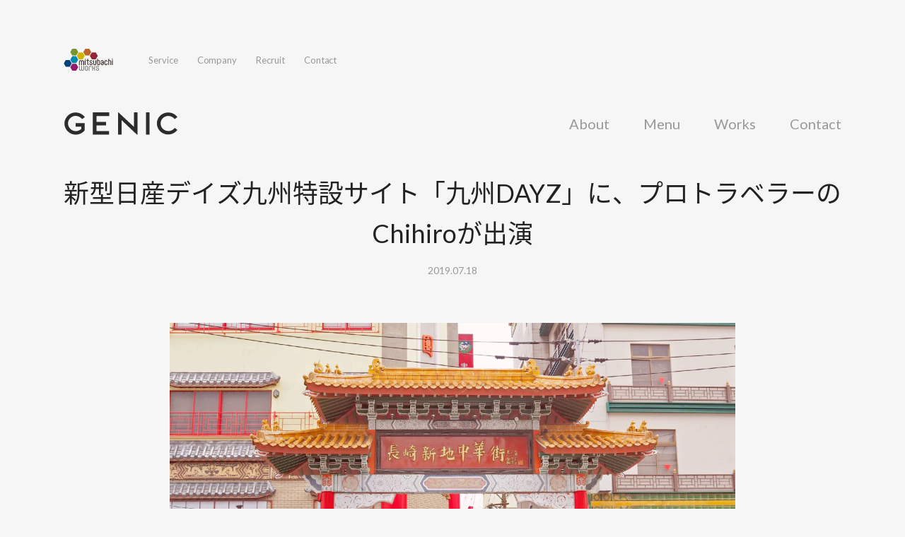

--- FILE ---
content_type: text/html; charset=utf-8
request_url: https://www.328w.co.jp/news/2019/07/18-152235.html
body_size: 2634
content:
<!DOCTYPE html>
<html lang="ja" itemscope itemtype="http://schema.org/WebPage">
<head>
<meta http-equiv="refresh" content="0; url=https://www.328w.co.jp/genic/works/2019/07/18-152200.html" />
<meta charset="UTF-8">
<meta name="viewport" content="width=device-width, initial-scale=1, shrink-to-fit=no">
<meta http-equiv="X-UA-Compatible" content="IE=edge">
<title>新型日産デイズ九州特設サイト「九州DAYZ」に、プロトラベラーのChihiroが出演 | ミツバチワークス株式会社</title>
<link rel="shortcut icon" href="https://www.328w.co.jp/assets/images/favicon/favicon.ico">
<link rel="apple-touch-icon" sizes="180x180" href="https://www.328w.co.jp/assets/images/favicon/apple-touch-icon.png">
<link rel="icon" type="image/x-icon" href="https://www.328w.co.jp/assets/images/favicon/favicon.ico">
<link rel="icon" type="image/png" sizes="32x32" href="https://www.328w.co.jp/assets/images/favicon/favicon-32x32.png">
<link rel="icon" type="image/png" sizes="16x16" href="https://www.328w.co.jp/assets/images/favicon/favicon-16x16.png">
<link rel="icon" type="image/png" sizes="192x192"  href="https://www.328w.co.jp/assets/images/favicon/android-icon-192x192.png">
<link rel="mask-icon" href="https://www.328w.co.jp/assets/images/favicon/safari-pinned-tab.svg" color="#585858">
<meta name="description" content="新型日産デイズ九州特設サイト「九州DAYZ」に、プロトラベラーのChihiroが出演しました。 九州の各地を巡り、オススメのスポットや女子旅の魅力を動画や写真で更新。 Chihiro @chihirosakurai 九州DAYZ（新型日産デイズ九州特設サイト） https://area.nissan.co.jp/fair/kyushu/19/06/kyushudayz/ プロトラベラー®について 「旅行の素晴らしさを伝えることが仕事」である職業、且つコンセプト。 優れた「表現力」を持つトラベラーを、ミツバチワークスは2015年より「プロトラベラー®」として契約し、スポンサードしています。 ※プ...">
<meta property="og:type" content="article">
<meta property="og:title" content="新型日産デイズ九州特設サイト「九州DAYZ」に、プロトラベラーのChihiroが出演 | ミツバチワークス株式会社">
<meta property="og:description" content="新型日産デイズ九州特設サイト「九州DAYZ」に、プロトラベラーのChihiroが出演しました。 九州の各地を巡り、オススメのスポットや女子旅の魅力を動画や写真で更新。 Chihiro @chihirosakurai 九州DAYZ（新型日産デイズ九州特設サイト） https://area.nissan.co.jp/fair/kyushu/19/06/kyushudayz/ プロトラベラー®について 「旅行の素晴らしさを伝えることが仕事」である職業、且つコンセプト。 優れた「表現力」を持つトラベラーを、ミツバチワークスは2015年より「プロトラベラー®」として契約し、スポンサードしています。 ※プ...">
<meta property="og:image" content="https://www.328w.co.jp/.assets/kyusyu_dayz.png">
<meta property="og:url" content="https://www.328w.co.jp/news/2019/07/18-152235.html">
<meta property="og:site_name" content="ミツバチワークス株式会社">
<meta name="twitter:card" content="summary_large_image">
<meta name="twitter:site" content="@genic_web">
<link rel="preload" as="font" type="font/woff2" href="/assets/font/NotoSansCJKjp-Regular.woff2" crossorigin>
<link rel="preload" as="font" type="font/woff2" href="/assets/font/NotoSansCJKjp-Bold.woff2" crossorigin>
<link href="https://fonts.googleapis.com/css?family=Lato:400,700" rel="stylesheet">
<link rel="stylesheet" href="/assets/css/style.css?0104">
<link rel="stylesheet" href="/styles.css">
<script async src="https://www.googletagmanager.com/gtag/js?id=UA-2091192-1"></script>
<script>
  window.dataLayer = window.dataLayer || [];
  function gtag(){dataLayer.push(arguments);}
  gtag('js', new Date());

  gtag('config', 'UA-2091192-1');
</script>

</head>
<body>
<div class="site-root temp-entry">
<header class="site-header">
<div class="lyt-container">
<div class="logo">
<a href="/">
<img src="/assets/images/site-logo-01.svg" alt="ミツバチワークス株式会社" width="90" height="41">
</a>
</div>
<button type="button" class="menu-btn js-toggle-btn">open</button>
<nav class="nav js-toggle-content">
<ul>
<li><a class="js-current-global" href="/service/">Service</a></li>
<li><a class="js-current-global" href="/company/profile.html">Company</a></li>
<li><a class="js-current-global" href="/recruit/">Recruit</a></li>
<li><a class="js-current-global" href="/contact/">Contact</a></li>
</ul>
</nav>
</div>
</header>

<main class="site-main">
<article class="lyt-container">
<header class="title-article">
<h1 class="title-em">新型日産デイズ九州特設サイト「九州DAYZ」に、プロトラベラーのChihiroが出演</h1>
<p class="meta"><time datetime="2019-07-18T15:22:00+09:00">2019.07.18</time></p>
</header>
<section class="wysiwyg-content">
<p><img class="asset asset-image at-xid-1084516 mt-image-center" style="display: block; margin-left: auto; margin-right: auto;" src="https://www.328w.co.jp/.assets/thumbnail/chihiro-800wri.jpg" alt="" width="800" height="640" /></p>
<p></p>
<p>新型日産デイズ九州特設サイト「九州DAYZ」に、プロトラベラーのChihiroが出演しました。<br />九州の各地を巡り、オススメのスポットや女子旅の魅力を動画や写真で更新。</p>
<p></p>
<h2>Chihiro</h2>
<p><a href="https://www.instagram.com/chihirosakurai/" target="_blank" rel="noopener">@chihirosakurai</a></p>
<p></p>
<h2>九州DAYZ（新型日産デイズ九州特設サイト）</h2>
<p><a href="https://area.nissan.co.jp/fair/kyushu/19/06/kyushudayz/" target="_blank" rel="noopener">https://area.nissan.co.jp/fair/kyushu/19/06/kyushudayz/</a></p>
<p></p>
<h2>プロトラベラー®について</h2>
<p>「旅行の素晴らしさを伝えることが仕事」である職業、且つコンセプト。<br />優れた「表現力」を持つトラベラーを、ミツバチワークスは2015年より「プロトラベラー®」として契約し、スポンサードしています。<br />※プロトラベラー®はミツバチワークス株式会社の登録商標です。</p>
<h3>本件、類似案件に関するお問い合わせ</h3>
<p>GENICでは雑誌、WEBメディア、Instagram、イベント、プレゼントキャンペーンなどを組み合わせた施策を、ご相談に合わせて提案させていただきます。</p>
<p><a href="https://www.328w.co.jp/contact/01.html" target="_blank" rel="noopener">お気軽にContactよりお問い合わせください</a></p>
</section>
<footer>
<dl class="nav-article">
<dt>Category:</dt>
<div class="btn-list">
<dd class="item"><a class="btn-label" href="https://www.328w.co.jp/news/creators/">Creators</a></dd>
</div>
</dl>

</footer>
</article>
</main>

<div class="site-utility-nav">
<div class="inner">
    <p class="back"><a href="/"><span>Back</span></a></p>
</div>
</div>

<footer class="site-footer">
<div class="lyt-container">
<div class="grid">
<div class="col">
<ul class="nav">
<li><a href="/service/">Service</a></li>
<li><a href="/company/profile.html">Company</a></li>
<li><a href="/recruit/">Recruit</a></li>
<li><a href="/contact/">Contact</a></li>
</ul>
<ul class="nav">
<li><a href="https://www.328w.co.jp/privacy.html">Privacy Policy</a></li>
</ul>
</div>
<div class="col">
<small class="copy">&copy; mitsubachiworks inc. all rights reserved.</small>
</div>
</div>
</div>
</footer>
</div>
<script src="/assets/js/common.js?0104"></script>
<script src="https://form.movabletype.net/dist/parent-loader.js" defer async></script></body>
</html>


--- FILE ---
content_type: text/html; charset=utf-8
request_url: https://www.328w.co.jp/genic/works/2019/07/18-152200.html
body_size: 2630
content:
<!DOCTYPE html>
<html lang="ja" itemscope itemtype="http://schema.org/WebPage">
<head>
<meta charset="UTF-8">
<meta name="viewport" content="width=device-width, initial-scale=1, shrink-to-fit=no">
<meta http-equiv="X-UA-Compatible" content="IE=edge">
<title>新型日産デイズ九州特設サイト「九州DAYZ」に、プロトラベラーのChihiroが出演 | GENIC | ミツバチワークス株式会社</title>
<link rel="shortcut icon" href="https://www.328w.co.jp/assets/images/favicon/favicon.ico">
<link rel="apple-touch-icon" sizes="180x180" href="https://www.328w.co.jp/assets/images/favicon/apple-touch-icon.png">
<link rel="icon" type="image/x-icon" href="https://www.328w.co.jp/assets/images/favicon/favicon.ico">
<link rel="icon" type="image/png" sizes="32x32" href="https://www.328w.co.jp/assets/images/favicon/favicon-32x32.png">
<link rel="icon" type="image/png" sizes="16x16" href="https://www.328w.co.jp/assets/images/favicon/favicon-16x16.png">
<link rel="icon" type="image/png" sizes="192x192"  href="https://www.328w.co.jp/assets/images/favicon/android-icon-192x192.png">
<link rel="mask-icon" href="https://www.328w.co.jp/assets/images/favicon/safari-pinned-tab.svg" color="#585858">
<meta name="description" content="新型日産デイズ九州特設サイト「九州DAYZ」に、プロトラベラーのChihiroが出演しました。 九州の各地を巡り、オススメのスポットや女子旅の魅力を動画や写真で更新。 Chihiro @chihirosakurai 九州DAYZ（新型日産デイズ九州特設サイト） https://area.nissan.co.jp/fair/kyushu/19/06/kyushudayz/ プロトラベラー®について 「旅行の素晴らしさを伝えることが仕事」である職業、且つコンセプト。 優れた「表現力」を持つトラベラーを、ミツバチワークスは2015年より「プロトラベラー®」として契約し、スポンサードしています。 ※プ...">
<meta property="og:type" content="article">
<meta property="og:title" content="新型日産デイズ九州特設サイト「九州DAYZ」に、プロトラベラーのChihiroが出演 | GENIC | ミツバチワークス株式会社">
<meta property="og:description" content="新型日産デイズ九州特設サイト「九州DAYZ」に、プロトラベラーのChihiroが出演しました。 九州の各地を巡り、オススメのスポットや女子旅の魅力を動画や写真で更新。 Chihiro @chihirosakurai 九州DAYZ（新型日産デイズ九州特設サイト） https://area.nissan.co.jp/fair/kyushu/19/06/kyushudayz/ プロトラベラー®について 「旅行の素晴らしさを伝えることが仕事」である職業、且つコンセプト。 優れた「表現力」を持つトラベラーを、ミツバチワークスは2015年より「プロトラベラー®」として契約し、スポンサードしています。 ※プ...">
<meta property="og:image" content="https://www.328w.co.jp/genic/.assets/kyusyu_dayz.png">
<meta property="og:url" content="https://www.328w.co.jp/genic/works/2019/07/18-152200.html">
<meta property="og:site_name" content="ミツバチワークス株式会社">
<meta name="twitter:card" content="summary_large_image">
<meta name="twitter:site" content="@genic_web">
<link rel="preload" as="font" type="font/woff2" href="/assets/font/NotoSansCJKjp-Regular.woff2" crossorigin>
<link rel="preload" as="font" type="font/woff2" href="/assets/font/NotoSansCJKjp-Bold.woff2" crossorigin>
<link href="https://fonts.googleapis.com/css?family=Lato:400,700" rel="stylesheet">
<link rel="stylesheet" href="/assets/css/style.css?0104">
<link rel="stylesheet" href="/styles.css">
<script async src="https://www.googletagmanager.com/gtag/js?id=UA-2091192-1"></script>
<script>
  window.dataLayer = window.dataLayer || [];
  function gtag(){dataLayer.push(arguments);}
  gtag('js', new Date());

  gtag('config', 'UA-2091192-1');
</script>

</head>




<body>
<div class="site-root temp-entry blog-genic-entry">
<header class="site-header">
<div class="lyt-container">
<div class="logo">
<a href="/">
<img src="/assets/images/site-logo-01.svg" alt="ミツバチワークス株式会社" width="90" height="41">
</a>
</div>
<button type="button" class="menu-btn js-toggle-btn">open</button>
<nav class="nav js-toggle-content">
<ul>
<li><a class="js-current-global" href="/service/">Service</a></li>
<li><a class="js-current-global" href="/company/profile.html">Company</a></li>
<li><a class="js-current-global" href="/recruit/">Recruit</a></li>
<li><a class="js-current-global" href="/contact/">Contact</a></li>
</ul>
</nav>
</div>
</header>
<div class="site-header-genic">
<div class="lyt-container">
<div class="logo"><a href="/genic/"><img src="/assets/images/site-logo-genic-01.svg" alt="GENIC"></a></div>
<nav>
<ul>
<li><a class="js-current-global" href="/genic/about.html">About</a></li>
<li><a class="js-current-global" href="/genic/menu.html">Menu</a></li>
<li><a class="js-current-global" href="/genic/works.html">Works</a></li>
<li><a class="js-current-global" href="/contact/">Contact</a></li>
</ul>
</nav>
</div>
</div>

<main class="site-main">
<article class="lyt-container">


<header class="title-article">
<h1 class="title-em">新型日産デイズ九州特設サイト「九州DAYZ」に、プロトラベラーのChihiroが出演</h1>
<p class="meta"><time datetime="2019-07-18T15:22:00+09:00">2019.07.18</time></p>
</header>


<section class="wysiwyg-content">
<p><img class="asset asset-image at-xid-1084516 mt-image-center" style="display: block; margin-left: auto; margin-right: auto;" src="https://www.328w.co.jp/genic/.assets/thumbnail/chihiro-800wri.jpg" alt="" width="800" height="640" /></p>
<p></p>
<p>新型日産デイズ九州特設サイト「九州DAYZ」に、プロトラベラーのChihiroが出演しました。<br />九州の各地を巡り、オススメのスポットや女子旅の魅力を動画や写真で更新。</p>
<p></p>
<h2>Chihiro</h2>
<p><a href="https://www.instagram.com/chihirosakurai/" target="_blank" rel="noopener">@chihirosakurai</a></p>
<p></p>
<h2>九州DAYZ（新型日産デイズ九州特設サイト）</h2>
<p><a href="https://area.nissan.co.jp/fair/kyushu/19/06/kyushudayz/" target="_blank" rel="noopener">https://area.nissan.co.jp/fair/kyushu/19/06/kyushudayz/</a></p>
<p></p>
<h2>プロトラベラー®について</h2>
<p>「旅行の素晴らしさを伝えることが仕事」である職業、且つコンセプト。<br />優れた「表現力」を持つトラベラーを、ミツバチワークスは2015年より「プロトラベラー®」として契約し、スポンサードしています。<br />※プロトラベラー®はミツバチワークス株式会社の登録商標です。</p>
<h3>本件、類似案件に関するお問い合わせ</h3>
<p>GENICでは雑誌、WEBメディア、Instagram、イベント、プレゼントキャンペーンなどを組み合わせた施策を、ご相談に合わせて提案させていただきます。</p>
<p><a href="https://www.328w.co.jp/genic/contact/01.html" target="_blank" rel="noopener">お気軽にContactよりお問い合わせください</a></p>
</section>

</article>
</main>

<div class="site-utility-nav">
<div class="inner">
    <p class="back"><a href="/"><span>Back</span></a></p>
</div>
</div>

<footer class="site-footer">
<div class="lyt-container">
<div class="grid">
<div class="col">
<ul class="nav">
<li><a href="/service/">Service</a></li>
<li><a href="/company/profile.html">Company</a></li>
<li><a href="/recruit/">Recruit</a></li>
<li><a href="/contact/">Contact</a></li>
</ul>
<ul class="nav">
<li><a href="https://www.328w.co.jp/privacy.html">Privacy Policy</a></li>
</ul>
</div>
<div class="col">
<small class="copy">&copy; mitsubachiworks inc. all rights reserved.</small>
</div>
</div>
</div>
</footer>
</div>
<script src="/assets/js/common.js?0104"></script>
<script src="https://form.movabletype.net/dist/parent-loader.js" defer async></script></body>
</html>


--- FILE ---
content_type: text/css
request_url: https://www.328w.co.jp/assets/css/style.css?0104
body_size: 14326
content:
:root{--layout-gutter:30px}@font-face{font-display:fallback;font-family:NotoSansCJKjp;font-style:normal;font-weight:400;src:url(/assets/font/NotoSansCJKjp-Regular.woff2) format("woff2"),url(/assets/font/NotoSansCJKjp-Regular.woff) format("woff")}@font-face{font-display:fallback;font-family:NotoSansCJKjp;font-style:normal;font-weight:700;src:url(/assets/font/NotoSansCJKjp-Bold.woff2) format("woff2"),url(/assets/font/NotoSansCJKjp-Bold.woff) format("woff")}*,:after,:before{box-sizing:border-box}html{font-family:Lato,NotoSansCJKjp,Hiragino Kaku Gothic ProN,Arial,Meiryo,sans-serif;font-size:62.5%;-webkit-text-size-adjust:100%;-moz-text-size-adjust:100%;text-size-adjust:100%;-webkit-tap-highlight-color:rgb(0 0 0/0)}article,aside,figcaption,figure,footer,header,hgroup,main,nav,section{display:block}body{background-color:#f6f6f6;color:#555;font-size:1.4rem;font-weight:400;letter-spacing:-.003em;line-height:1.86;margin:0;position:relative;text-align:left;-webkit-font-smoothing:antialiased;-moz-osx-font-smoothing:grayscale}@media (min-width:769px){body{font-size:1.8rem;line-height:2}}[tabindex="-1"]:focus{outline:0!important}hr{box-sizing:content-box;height:0;overflow:visible}h1,h2,h3,h4,h5,h6{color:#222}h1{border-bottom:1px solid #c5c5c5;font-size:1.8rem;font-weight:400;line-height:1.72;margin:50px 0 27px;padding:0 0 12px}@media (min-width:769px){h1{font-size:2.2rem;line-height:1.61;margin-bottom:44px;margin-top:80px;padding-bottom:27px}}h2{font-size:1.6rem;font-weight:700;margin:40px 0 15px}@media (min-width:769px){h2{font-size:1.8rem;margin-bottom:20px;margin-top:60px}}h3,h4{font-size:1.2rem;font-weight:700;margin:20px 0 15px}@media (min-width:769px){h3,h4{font-size:1.4rem;margin-bottom:20px;margin-top:35px}}h1+h2,h2+h3,h3+h4{margin-top:-10px}p{margin:0 0 30px}@media (min-width:769px){p{margin-bottom:60px}}abbr[data-original-title],abbr[title]{border-bottom:0;cursor:help;-webkit-text-decoration:underline dotted;text-decoration:underline dotted;-webkit-text-decoration-skip-ink:none;text-decoration-skip-ink:none}address{font-style:normal;line-height:inherit;margin-bottom:1rem}ol,ul{padding-left:1em}dl,ol,ul{margin:0 0 30px}@media (min-width:769px){dl,ol,ul{margin-bottom:60px}}ol ol,ol ul,ul ol,ul ul{margin-bottom:0}dt{font-weight:700}dd{margin-bottom:.5rem;margin-left:0}blockquote{margin:0 0 1rem}b,strong{font-weight:bolder}small{font-size:80%}sub,sup{font-size:75%;line-height:0;position:relative;vertical-align:baseline}sub{bottom:-.25em}sup{top:-.5em}a{background-color:transparent;color:#999;transition:color .5s}a,a:focus,a:hover{text-decoration:none}a:focus,a:hover{color:#555}@media (max-width:768px){a:focus{outline:0}}a:not([href],[tabindex]),a:not([href],[tabindex]):focus,a:not([href],[tabindex]):hover{color:inherit;text-decoration:none}a:not([href],[tabindex]):focus{outline:0}code,kbd,pre,samp{font-family:SFMono-Regular,Menlo,Monaco,Consolas,Liberation Mono,Courier New,monospace;font-size:1em}pre{margin-bottom:1rem;margin-top:0;overflow:auto}figure{margin:0 0 30px}@media (min-width:769px){figure{margin-bottom:60px}}figcaption{color:#555;font-size:1.1rem;margin-top:10px;text-align:right}@media (min-width:769px){figcaption{margin-top:15px}}img{border-style:none;max-width:100%}img,svg{vertical-align:middle}svg{overflow:hidden}table{border-collapse:collapse;margin:0 0 30px;width:100%}@media (min-width:769px){table{margin-bottom:60px}}caption{caption-side:bottom;color:#6c757d;padding-bottom:.75rem;padding-top:.75rem;text-align:left}th{text-align:inherit}td,th{border-bottom:1px solid #ddd;padding:10px}label{display:inline-block;margin-bottom:.5rem}button{border-radius:0}button:focus{outline:1px dotted;outline:5px auto -webkit-focus-ring-color}button,input,optgroup,select,textarea{font-family:inherit;font-size:inherit;line-height:inherit;margin:0}button,input{overflow:visible}button,select{text-transform:none}select{word-wrap:normal}[type=button],[type=reset],[type=submit],button{-webkit-appearance:button;-moz-appearance:button;appearance:button}[type=button]:not(:disabled),[type=reset]:not(:disabled),[type=submit]:not(:disabled),button:not(:disabled){cursor:pointer}[type=button]::-moz-focus-inner,[type=reset]::-moz-focus-inner,[type=submit]::-moz-focus-inner,button::-moz-focus-inner{border-style:none;padding:0}input[type=checkbox],input[type=radio]{box-sizing:border-box;padding:0}input[type=date],input[type=datetime-local],input[type=month],input[type=time]{-webkit-appearance:listbox;-moz-appearance:listbox;appearance:listbox}textarea{overflow:auto;resize:vertical}fieldset{border:0;margin:0;min-width:0;padding:0}legend{color:inherit;display:block;font-size:1.5rem;line-height:inherit;margin-bottom:.5rem;max-width:100%;padding:0;white-space:normal;width:100%}progress{vertical-align:baseline}[type=number]::-webkit-inner-spin-button,[type=number]::-webkit-outer-spin-button{height:auto}[type=search]{-webkit-appearance:none;-moz-appearance:none;appearance:none;outline-offset:-2px}[type=search]::-webkit-search-decoration{-webkit-appearance:none;appearance:none}::-webkit-file-upload-button{-webkit-appearance:button;appearance:button;font:inherit}output{display:inline-block}summary{cursor:pointer;display:list-item}template{display:none}[hidden]{display:none!important}.site-root.folder-contact .site-utility-nav{display:none}@media (min-width:769px){.site-root.temp-category-list .lyt-container .title-em{padding-top:0}}.site-root.temp-entry article footer .card-list-tile{margin-bottom:0}.site-root.blog-genic-entry .site-main .lyt-container{max-width:1160px}.site-root.blog-genic-entry .wysiwyg-content{margin-left:auto;margin-right:auto;max-width:960px}.site-root.blog-genic-index .site-main .lyt-hero{padding-top:24px}@media (min-width:769px){.site-root.blog-genic-index .site-main .lyt-hero{padding-top:38px}}.site-header{padding:20px 0}@media (min-width:769px){.site-header{padding-top:64px}}.site-header .lyt-container{align-self:center;display:flex;margin:0 auto;max-width:1160px;padding:0 30px;padding:0 var(--layout-gutter);width:100%}.site-header .logo{position:relative;width:70px;z-index:10}@media (min-width:769px){.site-header .logo{margin-right:26px}}.site-header .logo a{display:block;width:inherit}.site-header .logo img{width:inherit}.site-header .nav{display:flex;list-style:none}@media (max-width:768px){.site-header .nav{justify-content:center;padding:132px 30px 80px}}@media (min-width:769px){.site-header .nav{align-items:center;padding:0}}.site-header .nav ul{font-size:2.4rem;margin:0;padding:0;text-align:center}@media (min-width:769px){.site-header .nav ul{font-size:1.3rem;text-align:left}}.site-header .nav li{list-style:none;margin-bottom:32px;padding:0}.site-header .nav li:last-child{margin-bottom:0}@media (min-width:769px){.site-header .nav li{display:inline-block;margin-bottom:0;padding-left:24px}}.site-header .nav a{color:#999;text-decoration:none}.site-header .nav a.current{color:#222}@media (min-width:769px){.site-header .nav a:focus,.site-header .nav a:hover{color:#222}}@media (max-width:768px){.site-header .nav{background:hsla(0,0%,100%,.9);bottom:0;height:200%;left:0;position:fixed;transform:translateY(50%);width:100%;z-index:5}}@keyframes drawerMenuOpen{0%{opacity:0;visibility:visible}to{opacity:1}}@keyframes drawerMenuClose{0%{opacity:1;visibility:visible}99%{visibility:visible}to{opacity:0;visibility:hidden}}.menu-btn{background:url(/assets/images/icon-drawer-menu.svg) no-repeat 50%;background-size:contain;border:0;font-size:0;height:24px;overflow:hidden;position:absolute;right:30px;top:30px;width:24px;z-index:10}.menu-btn:focus{outline:0}.menu-btn.is-open-header-nav{animation:drawerMenuOpen .5s ease 0s 1 normal none running;background-image:url(/assets/images/icon-drawer-menu-open.svg);background-size:78%}@media (min-width:769px){.js-toggle-btn{display:none}}@media (max-width:768px){.js-toggle-content{animation:drawerMenuClose .5s ease 0s 1 normal none running;visibility:hidden}.js-toggle-content.is-open-header-nav{animation:drawerMenuOpen .5s ease 0s 1 normal none running;visibility:visible}body.is-open-header-nav{overflow:hidden}html.isIOS body.is-open-header-nav{left:0;position:fixed;width:100%}}.site-header-genic{padding:0}@media (min-width:769px){.site-header-genic{padding:30px 0 10px}}.site-header-genic .lyt-container{align-items:center;display:flex;flex-wrap:nowrap;justify-content:space-between;margin:0 auto;max-width:1160px;padding:0 30px;padding:0 var(--layout-gutter);width:100%}.site-header-genic .logo a{display:block;line-height:1}.site-header-genic .logo img{max-width:70px;width:100%}@media (min-width:769px){.site-header-genic .logo img{max-width:162px}}.site-header-genic nav ul{display:flex;flex-wrap:wrap;list-style:none;margin:0;padding:0}.site-header-genic nav li{margin:0 0 0 12px;padding:0}@media (min-width:769px){.site-header-genic nav li{margin:0 0 0 48px}}.site-header-genic nav a{color:#999;font-size:1.4rem;text-decoration:none}@media (min-width:769px){.site-header-genic nav a{font-size:2rem}}.site-header-genic nav a.current,.site-header-genic nav a:focus,.site-header-genic nav a:hover{color:#222}.site-main{background:#f6f6f6}.site-main .lyt-container{margin:0 auto;max-width:1020px;padding:50px 30px;padding:50px var(--layout-gutter)}@media (min-width:769px){.site-main .lyt-container{padding-bottom:40px;padding-top:40px}}.site-main .lyt-container>h1:first-child{margin-top:0}@media (min-width:769px){.site-main .lyt-container>h1:first-child{padding-top:20px}}.site-main .lyt-container>:last-child{margin-bottom:0}.site-main>[class^=lyt-]:last-child{padding-bottom:150px}@media (min-width:769px){.site-main>[class^=lyt-]:last-child{padding-bottom:200px}}.site-main .lyt-hero{margin:0 auto;max-width:1100px;text-align:center}@media (min-width:769px){.site-main .lyt-hero{padding-bottom:5px;padding-top:38px}}.site-main .lyt-hero img{max-width:100%}.site-utility-nav{background:#eee;padding:50px 0;text-align:center}.site-utility-nav .inner{margin:0 auto;max-width:1020px;padding:0 20px;width:100%}.site-utility-nav p{font-size:1.4rem;margin-bottom:0}@media (min-width:769px){.site-utility-nav p{font-size:1.8rem}}.site-utility-nav a{color:#555;display:block}.site-utility-nav a:focus,.site-utility-nav a:hover{color:#555}.site-utility-nav .back span{display:inline-block;padding-left:30px;position:relative}.site-utility-nav .back span:before{background:url(/assets/images/icon-arrow-back.svg) no-repeat 50%;background-size:contain;bottom:50%;content:"";display:block;height:11px;left:0;position:absolute;transform:translateY(50%);width:24px}@media (min-width:769px){.site-utility-nav .back span:before{transition:left .5s}.site-utility-nav .back a:focus span:before,.site-utility-nav .back a:hover span:before{left:-5px}}.site-footer{background:#444;color:#fff;padding:100px 0}.site-footer .lyt-container{margin:0 auto;max-width:1080px;padding:0 30px;padding:0 var(--layout-gutter);width:100%}.site-footer .grid{display:block}@media (min-width:769px){.site-footer .grid{align-items:center;display:flex;flex-flow:row wrap;justify-content:space-between}}@media (max-width:768px){.site-footer .grid>.col:not(:last-child){margin-bottom:50px}}@media (min-width:769px){.site-footer .grid>.col{flex-basis:50%;max-width:50%}}.site-footer .grid>.col>:last-child{margin-bottom:0}.site-footer .nav{display:flex;flex-flow:row wrap;font-size:13px;list-style:none;margin:-12px 0 12px -24px;padding:0}.site-footer .nav li{margin:12px 0 0 24px}.site-footer .nav a{color:inherit;text-decoration:none}.site-footer .nav a:focus,.site-footer .nav a:hover{color:#999}.site-footer .copy{color:#999;display:block;font-size:1.1rem;text-align:right}@media (max-width:768px){.site-footer .copy{text-align:center}}h1.title-em{border-bottom:0;color:#222;font-size:2.2rem;font-weight:400;margin:0 0 50px;padding-bottom:0;text-align:center}h1.title-em[data-ruby]:after{content:attr(data-ruby);display:block;font-size:1rem;margin:5px 0 0}@media (min-width:769px){h1.title-em{font-size:3.6rem;margin-bottom:88px}h1.title-em[data-ruby]:after{margin:15px 0 0}}h2.title-em{font-size:1.8rem;font-weight:400;margin-top:60px;text-align:center}@media (min-width:769px){h2.title-em{font-size:2.2rem;margin-top:100px}}.title-article{margin:0 0 30px}@media (min-width:769px){.title-article{margin-bottom:60px}}.title-article h1,.title-article>:last-child{margin-bottom:0}.title-article .meta{color:#999;font-size:1rem;margin-top:10px;text-align:center}@media (min-width:769px){.title-article .meta{font-size:1.4rem}}.title-agent{margin:0 0 30px}@media (min-width:769px){.title-agent{margin-bottom:60px}}.title-agent h1,.title-agent>:last-child{margin-bottom:0}.title-agent .sns{font-size:1.4rem;margin:5px 0 0}@media (min-width:769px){.title-agent .sns{font-size:1.8rem;margin:15px 0 0}}.title-agent .sns ul{display:flex;justify-content:center;list-style:none;margin:0;padding:0}.title-agent .sns li:not(:last-child){padding-right:10px;position:relative}.title-agent .sns li:not(:last-child):after{background:#555;border-radius:50%;content:"";display:inline-block;height:3px;margin-left:10px;vertical-align:middle;width:3px}.title-genic{margin:0 0 60px}@media (min-width:769px){.title-genic{align-items:center;display:flex;flex-wrap:nowrap;justify-content:space-between;position:relative}.title-genic:after{background:#ccc;content:"";display:block;height:100%;position:absolute;right:20em;top:0;width:1px}}.title-genic h1{font-weight:700;margin-bottom:0;text-align:left}@media (min-width:769px){.title-genic h1{font-size:3rem;font-weight:400}}.title-genic time{color:#999;display:block;font-size:1rem;margin-top:10px;text-align:center}@media (min-width:769px){.title-genic time{font-size:1.4rem;margin-top:40px;text-align:left}}.title-genic dl{display:flex;flex-wrap:wrap;margin:30px 0 0 -15px}@media (min-width:769px){.title-genic dl{display:block;margin-left:50px;margin-top:0;min-width:20em;padding-left:50px;width:20em}}.title-genic dl .block{margin-left:15px}.title-genic dl .block:not(:last-child){margin-bottom:20px}.title-genic dl .block>:last-child{margin-bottom:0}@media (min-width:769px){.title-genic dl .block{margin-left:0}}.title-genic dt{color:#555;font-size:1.2rem;font-weight:400;margin-bottom:5px;text-align:left}@media (min-width:769px){.title-genic dt{margin-bottom:10px}}.title-genic .category{display:flex;flex-flow:row wrap;list-style:none;margin-bottom:0;margin-left:-12px;margin-top:-10px;padding:0}.title-genic .category>dd{margin:10px 0 0 12px}.title-genic .category a{display:block;font-size:1.4rem;padding-left:15px;position:relative}.title-genic .category a.current{color:#555}.title-genic .category a:before{background-color:#999;background-size:contain;bottom:calc(50% - .05em);content:"";display:block;height:7px;left:0;-webkit-mask:url(/assets/images/icon-hexagon.svg) no-repeat center;mask:url(/assets/images/icon-hexagon.svg) no-repeat center;position:absolute;transform:translateY(50%);width:8px}@media (min-width:769px){.title-genic .category a:before{height:9px;width:9px}}.title-genic .category a.current:before,.title-genic .category a:hover:before{background-color:#555}.text-note{color:#999;font-size:1.2rem;text-align:left}@media (min-width:769px){.text-note{font-size:1.4rem}}.btn{border:1px solid #c2c2c2;border-radius:2px;color:#999;display:inline-block;font-size:1.3rem;font-weight:400;line-height:1;min-width:85px;padding:8px 10px;text-align:center;transition:all .5s}@media (min-width:769px){.btn:focus,.btn:hover{border-color:#555;color:#555}}.btn.medium{border-radius:2px;font-size:1.5rem;padding:15px 30px}.btn-em{background:#333;color:#fff;display:inline-block;font-size:1.5rem;font-weight:400;line-height:1;padding:20px 40px;text-align:center;transition:all .5s}@media (min-width:769px){.btn-em:focus,.btn-em:hover{background:#666;color:#fff}}.btn-label{border:1px solid #c2c2c2;border-radius:4px;color:#999;display:inline-block;font-size:1.3rem;font-weight:400;line-height:1;padding:8px 10px;text-align:center;transition:all .5s}.btn-label.current{border-color:#222;color:#222}@media (min-width:769px){.btn-label:focus,.btn-label:hover{border-color:#555;color:#555}}.btn-lyt-center{text-align:center}.btn-lyt-left{text-align:left}.btn-lyt-right{text-align:right}.btn-lyt-center,.btn-lyt-left,.btn-lyt-right{margin-bottom:30px}@media (min-width:769px){.btn-lyt-center,.btn-lyt-left,.btn-lyt-right{margin-bottom:60px}}.btn-list,.btn-list-right{display:flex;flex-flow:row wrap;list-style:none;margin-bottom:15px;margin-left:-15px;margin-top:-15px;padding:0}.btn-list-right{justify-content:flex-end}@media (min-width:769px){.btn-list,.btn-list-right{margin-bottom:20px}}.btn-list-right>.item,.btn-list>.item{margin:15px 0 0 15px}a[href*=".pdf"]:after{background:url(/assets/images/icon-pdf.svg) no-repeat 50%;background-size:contain;content:"";display:inline-block;height:1em;margin-left:6px;vertical-align:middle;width:1em}.list-no-disc{list-style:none;padding-left:0}.nav-pager{font-size:11px;list-style:none;margin:0 0 30px;padding:0;text-align:center}.nav-pager.js-infiniteScroll-link-hide{display:none}.nav-pager:after{clear:both;content:"";display:block}.nav-pager .prev{float:left}.nav-pager .next{float:right}.nav-pager a{border:1px solid #c2c2c2;border-radius:4px;color:#999;display:block;min-width:8em;padding:10px;transition:all .5s}.nav-pager a:focus,.nav-pager a:hover{text-decoration:none}@media (min-width:769px){.nav-pager a:focus,.nav-pager a:hover{border-color:#555;color:#555}}.nav-article{margin-bottom:0;margin-top:40px}@media (min-width:769px){.nav-article{margin-top:64px}}.nav-article dt{color:#555;font-size:1.2rem;font-weight:400;margin-bottom:5px;text-align:left}@media (min-width:769px){.nav-article dt{margin-bottom:10px}}@keyframes icon-loading{0%{transform:rotate(0deg)}to{transform:rotate(1turn)}}.nav-loading{align-items:center;display:none;overflow:hidden}.nav-loading.js-infiniteScroll-status--loading{display:flex}.nav-loading>.inner{animation:icon-loading 1.1s linear infinite;border:.6em solid rgba(84,84,84,.2);border-left-color:#545454;font-size:10px;margin:60px auto;position:relative;text-indent:-9999em;transform:translateZ(0)}.nav-loading>.inner,.nav-loading>.inner:after{border-radius:50%;height:4em;width:4em}.nav-tab{margin:0 auto 50px}.js-tab:not(.initialized) .tabpanel:not(:first-child){display:none}h1.title-em+.nav-tab{margin-top:-53px}@media (max-width:768px){.nav-tab{margin-bottom:30px;margin-left:-8px;margin-right:-30px}h1.title-em+.nav-tab{margin-top:-15px}}.nav-tab .tablist{display:flex}.nav-tab .tab{background:none;border:0;color:#999;font-size:1.3rem;font-weight:400;line-height:1;padding:8px 10px}.nav-tab .tab:focus{outline:0}@media (min-width:769px){.nav-tab .tab:focus,.nav-tab .tab:hover{color:#555}}.nav-tab .tab[aria-selected=true]{color:#222}.nav-tab .tabpanels{font-size:11px;margin:16px 0 0;overflow-x:auto;white-space:nowrap;-webkit-overflow-scrolling:touch}.nav-tab .tabpanels::-webkit-scrollbar{display:none}.nav-tab .tabpanel ul{display:table;margin:0;padding:1px 0}.nav-tab .tabpanel li{display:table-cell;padding:0 8px}.nav-tab .tabpanel .current a{border-color:#222;color:#222}.card{margin:0 0 50px;text-align:center}.card *,.card>a>:last-child{margin-bottom:0}.card>a{display:block;height:inherit}.card>a:focus,.card>a:hover{text-decoration:none}.card .media{margin:0 0 12px;overflow:hidden;position:relative}.card .media img{-o-object-fit:contain;object-fit:contain;transition:opacity .5s,transform .5s;width:100%}@media (max-width:635px){.card .media img:not(.lazysizes-display-clone){height:auto}}@media (min-width:769px){.card>a:focus .media img,.card>a:hover .media img{opacity:.7;transform:scale(1.1)}}.card .media-blank{background:#fff;display:block;height:290px;line-height:290px;width:100%}.card .media-blank img{height:auto;width:130px}.card .title{color:#555;display:block;font-size:1.4rem;font-weight:400;line-height:1.71;margin:0 10px 10px}.card.card-genic .title{text-align:left}.card .date{display:block;font-size:1.2rem;margin:0 10px 12px}.card dl,.card.card-genic .date{text-align:left}.card dl{display:flex;flex-wrap:wrap;font-size:1.4rem;margin:0}.card dl .block{margin:0 10px}.card dl .list{display:flex;flex-wrap:wrap}.card dt{color:#999;font-size:1.2rem}.card dt:not(:first-child){margin:10px 0 0}.card dl dd{color:#555;padding:0 20px 0 0}.card dl dd:not(:last-child){position:relative}.card dl dd:not(:last-child):after{content:"/";position:absolute;right:7px}.card-print{color:#555;display:flex;flex-flow:row nowrap;justify-content:space-between}@media (min-width:769px){.card-print{display:block}}.card-print *{margin-bottom:0}.card-print .media{flex-basis:47.826087%;position:relative}@media (min-width:769px){.card-print .media{margin-bottom:12px}}.card-print .media>a{display:block;overflow:hidden}@media (min-width:769px){.card-print .media>a:focus .object,.card-print .media>a:hover .object{opacity:.7;transform:scale(1.1)}}.card-print .object{-o-object-fit:contain;object-fit:contain;transition:opacity .5s,transform .5s;width:100%}.card-print .text{display:flex;flex-basis:47.826087%;flex-flow:column nowrap;justify-content:space-between}@media (min-width:769px){.card-print .text{display:block;line-height:1.6}}.card-print .text>:last-child{margin-bottom:0;margin-top:20px}.card-print .vol{display:block;font-size:1rem}@media (min-width:769px){.card-print .vol{font-size:1.4rem}}.card-print .date{display:block;font-size:1rem;margin-bottom:15px}@media (min-width:769px){.card-print .date{font-size:1.4rem;margin-bottom:0}}.card-print .title{display:block;font-size:1.4rem;font-weight:400}@media (max-width:768px){.card-print .btn{font-size:1rem}}.card-print .soldout .btn,.card-print .soldout .btn:focus,.card-print .soldout .btn:hover{background:#f45;border:0;color:#fff}.card-agent a{display:block}.card-agent *{margin-bottom:0}.card-agent .media{display:block;overflow:hidden;position:relative}.card-agent .media img{-o-object-fit:contain;object-fit:contain;transition:opacity .5s,transform .5s;width:100%}@media (min-width:769px){.card-agent a:focus img,.card-agent a:hover img{opacity:.7;transform:scale(1.1)}}.card-agent .title{color:#555;display:block;font-size:1.6rem;font-weight:400;margin:12px 0 0;text-align:center}@media (min-width:769px){.card-agent .title{font-size:1.4rem}}.card-list{list-style:none;margin:0 0 50px;padding:0}@media (min-width:769px){.card-list{display:flex;flex-flow:row wrap;justify-content:space-between;margin:-50px auto 50px}.card-list:after{content:"";display:block;width:calc(33.33333% - 45px)}}.card-list>.item{margin:0}@media (max-width:768px){.card-list>.item:not(:last-child){margin-bottom:50px}}@media (min-width:769px){.card-list>.item{margin:55px 0 0;width:calc(33.33333% - 45px)}}.card-list-col2{list-style:none;margin-bottom:50px;padding:0}@media (min-width:769px){.card-list-col2{display:flex;flex-flow:row wrap;justify-content:space-between;margin-bottom:80px}}.card-list-col2>.item:not(:last-child){margin-bottom:40px}@media (min-width:769px){.card-list-col2>.item{flex-basis:47.916667%;margin-bottom:4%}.card-list-col2>.item:nth-last-child(-n+2){margin-bottom:0}}.card-list-col2 a{display:block;overflow:hidden;position:relative}.card-list-tile{list-style:none;margin:0 0 50px;padding:0;position:relative;text-align:center}.card-list-tile>.item{margin:0 0 55px}.card-list-tile>.item:last-child{margin-bottom:0}@media (min-width:636px){.card-list-tile>.item{margin:55px 0 0;width:45.669291%}.card-list-tile>.item:nth-child(2),.card-list-tile>.item:nth-child(3){margin-top:0}.js-gutter-sizer{width:8.503937%}}@media (min-width:769px){.card-list-tile>.item{margin:55px 0 0;width:29.591837%}.card-list-tile>.item:nth-child(2),.card-list-tile>.item:nth-child(3),.card-list-tile>.item:nth-child(4){margin-top:0}.js-gutter-sizer{width:5.510204%}}.js-tile-grid{visibility:hidden}.js-tile-item{position:absolute}@media (max-width:635px){.js-tile-item{position:static;transform:translate(0)!important}}.js-lazy-img-is-loading{visibility:hidden}.js-lazy-img-is-loading+.loading{border:1px solid #ccc;display:block;height:100%;left:0;position:absolute;top:0;width:100%}@keyframes cardFadein{0%{opacity:0}to{opacity:1}}.js-lazy-img-is-loaded{animation:cardFadein 1s ease 0s 1 normal none running;visibility:visible}.media-list{list-style:none;margin-bottom:50px;padding:0}@media (min-width:769px){.media-list{display:flex;flex-flow:row wrap;justify-content:space-between;margin-bottom:80px}}.media-list>.item:not(:last-child){margin-bottom:30px}@media (min-width:769px){.media-list>.item{flex-basis:47.916667%;margin-bottom:4%}.media-list>.item:nth-last-child(-n+2){margin-bottom:0}}.media-list a{display:block;overflow:hidden;position:relative}.media-list a:focus,.media-list a:hover{text-decoration:none}@media (min-width:769px){.media-list .object{transition:transform .5s}.media-list a:hover .object{transform:scale(1.1)}}.media-list .caption{color:#555;padding:5px 0 0}@media (min-width:769px){.media-list .caption{background:rgba(0,0,0,.7);color:#fff;font-size:2rem;height:100%;left:0;line-height:1.4;opacity:0;padding:20px 30px;position:absolute;top:0;transition:opacity .5s;width:100%}.media-list a:hover .caption{opacity:1}}.media-list .caption>:last-child,.media-list .title{margin-bottom:0}.media-list .title b{font-weight:400}@media (max-width:768px){.media-list .sub{display:none}}.media-list .sub{margin-bottom:0}.media-list .sub small{font-size:1.3rem}.ad-text-center{text-align:center}@media (min-width:769px){.ad-show-mobile{display:none!important}}@media (max-width:768px){.ad-show-desktop{display:none!important}}.wysiwyg-content{margin-bottom:30px}@media (min-width:769px){.wysiwyg-content{margin-bottom:60px}}.wysiwyg-content>:first-child{margin-top:0}.wysiwyg-content>:last-child{margin-bottom:0}.wysiwyg-content img{height:auto}.wysiwyg-content iframe[src*="youtube.com"]{aspect-ratio:16/9;height:100%;width:100%}.blog-genic-entry .wysiwyg-content h2{font-size:1.8rem;position:relative;text-align:left!important}.blog-genic-entry .wysiwyg-content h2:before{background-color:#222;background-size:contain;content:"";display:block;height:13px;left:-20px;-webkit-mask:url(/assets/images/icon-hexagon.svg) no-repeat center;mask:url(/assets/images/icon-hexagon.svg) no-repeat center;position:absolute;top:.68em;width:13px}@media (min-width:769px){.blog-genic-entry .wysiwyg-content h2{font-size:2.4rem;font-weight:400}.blog-genic-entry .wysiwyg-content h2:before{height:15px;left:-22px;top:.75em;width:15px}}.blog-genic-entry .wysiwyg-content h3{font-size:1.4rem;font-weight:700}@media (min-width:769px){.blog-genic-entry .wysiwyg-content h3{font-size:1.8rem}}.blog-genic-entry .wysiwyg-content h4{font-size:1.2rem;font-weight:700}@media (min-width:769px){.blog-genic-entry .wysiwyg-content h4{font-size:1.4rem}}.wysiwyg-image{margin-bottom:30px}@media (min-width:769px){.wysiwyg-image{margin-bottom:60px}}.wysiwyg-image__object{margin-bottom:0}.wysiwyg-image__caption{color:#555;font-size:1.2rem;margin-bottom:0;margin-top:10px}@media (min-width:769px){.wysiwyg-image__caption{margin-top:15px}}.wysiwyg-gallery-outer{margin:0 0 30px}.wysiwyg-gallery iframe{margin:0!important}.wysiwyg-gallery>*{margin:0 0 30px}.wysiwyg-gallery .twitter-tweet{margin:0 0 30px!important}.wysiwyg-gallery .instagram-media:not(.instagram-media-rendered){height:600px;overflow:hidden}@media (min-width:769px){.blog-genic-entry .site-main{overflow:hidden}.wysiwyg-gallery-outer{margin:0 calc(50% - 50vw) 60px;width:100vw}.wysiwyg-gallery{display:flex;flex-wrap:wrap;justify-content:space-between;margin:-40px auto 0;max-width:1160px;padding:0 30px;padding:0 var(--layout-gutter)}.wysiwyg-gallery:after{content:"";display:block;flex-basis:30%}.wysiwyg-gallery>*{flex-basis:30%;margin:40px 0 0}.wysiwyg-gallery .twitter-tweet{margin:40px 0 0!important}}@font-face{font-family:swiper-icons;font-style:normal;font-weight:400;src:url("data:application/font-woff;charset=utf-8;base64, [base64]//wADZ2x5ZgAAAywAAADMAAAD2MHtryVoZWFkAAABbAAAADAAAAA2E2+eoWhoZWEAAAGcAAAAHwAAACQC9gDzaG10eAAAAigAAAAZAAAArgJkABFsb2NhAAAC0AAAAFoAAABaFQAUGG1heHAAAAG8AAAAHwAAACAAcABAbmFtZQAAA/gAAAE5AAACXvFdBwlwb3N0AAAFNAAAAGIAAACE5s74hXjaY2BkYGAAYpf5Hu/j+W2+MnAzMYDAzaX6QjD6/4//Bxj5GA8AuRwMYGkAPywL13jaY2BkYGA88P8Agx4j+/8fQDYfA1AEBWgDAIB2BOoAeNpjYGRgYNBh4GdgYgABEMnIABJzYNADCQAACWgAsQB42mNgYfzCOIGBlYGB0YcxjYGBwR1Kf2WQZGhhYGBiYGVmgAFGBiQQkOaawtDAoMBQxXjg/wEGPcYDDA4wNUA2CCgwsAAAO4EL6gAAeNpj2M0gyAACqxgGNWBkZ2D4/wMA+xkDdgAAAHjaY2BgYGaAYBkGRgYQiAHyGMF8FgYHIM3DwMHABGQrMOgyWDLEM1T9/w8UBfEMgLzE////P/5//f/V/xv+r4eaAAeMbAxwIUYmIMHEgKYAYjUcsDAwsLKxc3BycfPw8jEQA/[base64]/uznmfPFBNODM2K7MTQ45YEAZqGP81AmGGcF3iPqOop0r1SPTaTbVkfUe4HXj97wYE+yNwWYxwWu4v1ugWHgo3S1XdZEVqWM7ET0cfnLGxWfkgR42o2PvWrDMBSFj/IHLaF0zKjRgdiVMwScNRAoWUoH78Y2icB/yIY09An6AH2Bdu/UB+yxopYshQiEvnvu0dURgDt8QeC8PDw7Fpji3fEA4z/PEJ6YOB5hKh4dj3EvXhxPqH/SKUY3rJ7srZ4FZnh1PMAtPhwP6fl2PMJMPDgeQ4rY8YT6Gzao0eAEA409DuggmTnFnOcSCiEiLMgxCiTI6Cq5DZUd3Qmp10vO0LaLTd2cjN4fOumlc7lUYbSQcZFkutRG7g6JKZKy0RmdLY680CDnEJ+UMkpFFe1RN7nxdVpXrC4aTtnaurOnYercZg2YVmLN/d/gczfEimrE/fs/bOuq29Zmn8tloORaXgZgGa78yO9/cnXm2BpaGvq25Dv9S4E9+5SIc9PqupJKhYFSSl47+Qcr1mYNAAAAeNptw0cKwkAAAMDZJA8Q7OUJvkLsPfZ6zFVERPy8qHh2YER+3i/BP83vIBLLySsoKimrqKqpa2hp6+jq6RsYGhmbmJqZSy0sraxtbO3sHRydnEMU4uR6yx7JJXveP7WrDycAAAAAAAH//wACeNpjYGRgYOABYhkgZgJCZgZNBkYGLQZtIJsFLMYAAAw3ALgAeNolizEKgDAQBCchRbC2sFER0YD6qVQiBCv/H9ezGI6Z5XBAw8CBK/m5iQQVauVbXLnOrMZv2oLdKFa8Pjuru2hJzGabmOSLzNMzvutpB3N42mNgZGBg4GKQYzBhYMxJLMlj4GBgAYow/P/PAJJhLM6sSoWKfWCAAwDAjgbRAAB42mNgYGBkAIIbCZo5IPrmUn0hGA0AO8EFTQAA")}:root{--swiper-theme-color:#007aff}:host{display:block;margin-left:auto;margin-right:auto;position:relative;z-index:1}.swiper{display:block;list-style:none;margin-left:auto;margin-right:auto;overflow:hidden;padding:0;position:relative;z-index:1}.swiper-vertical>.swiper-wrapper{flex-direction:column}.swiper-wrapper{box-sizing:content-box;display:flex;height:100%;position:relative;transition-property:transform;transition-timing-function:ease;transition-timing-function:var(--swiper-wrapper-transition-timing-function,initial);width:100%;z-index:1}.swiper-android .swiper-slide,.swiper-ios .swiper-slide,.swiper-wrapper{transform:translateZ(0)}.swiper-horizontal{touch-action:pan-y}.swiper-vertical{touch-action:pan-x}.swiper-slide{display:block;flex-shrink:0;height:100%;position:relative;transition-property:transform;width:100%}.swiper-slide-invisible-blank{visibility:hidden}.swiper-autoheight,.swiper-autoheight .swiper-slide{height:auto}.swiper-autoheight .swiper-wrapper{align-items:flex-start;transition-property:transform,height}.swiper-backface-hidden .swiper-slide{backface-visibility:hidden;transform:translateZ(0)}.swiper-3d.swiper-css-mode .swiper-wrapper{perspective:1200px}.swiper-3d .swiper-wrapper{transform-style:preserve-3d}.swiper-3d{perspective:1200px}.swiper-3d .swiper-cube-shadow,.swiper-3d .swiper-slide{transform-style:preserve-3d}.swiper-css-mode>.swiper-wrapper{overflow:auto;scrollbar-width:none;-ms-overflow-style:none}.swiper-css-mode>.swiper-wrapper::-webkit-scrollbar{display:none}.swiper-css-mode>.swiper-wrapper>.swiper-slide{scroll-snap-align:start start}.swiper-css-mode.swiper-horizontal>.swiper-wrapper{scroll-snap-type:x mandatory}.swiper-css-mode.swiper-vertical>.swiper-wrapper{scroll-snap-type:y mandatory}.swiper-css-mode.swiper-free-mode>.swiper-wrapper{scroll-snap-type:none}.swiper-css-mode.swiper-free-mode>.swiper-wrapper>.swiper-slide{scroll-snap-align:none}.swiper-css-mode.swiper-centered>.swiper-wrapper:before{content:"";flex-shrink:0;order:9999}.swiper-css-mode.swiper-centered>.swiper-wrapper>.swiper-slide{scroll-snap-align:center center;scroll-snap-stop:always}.swiper-css-mode.swiper-centered.swiper-horizontal>.swiper-wrapper>.swiper-slide:first-child{margin-inline-start:var(--swiper-centered-offset-before)}.swiper-css-mode.swiper-centered.swiper-horizontal>.swiper-wrapper:before{height:100%;min-height:1px;width:var(--swiper-centered-offset-after)}.swiper-css-mode.swiper-centered.swiper-vertical>.swiper-wrapper>.swiper-slide:first-child{margin-block-start:var(--swiper-centered-offset-before)}.swiper-css-mode.swiper-centered.swiper-vertical>.swiper-wrapper:before{height:var(--swiper-centered-offset-after);min-width:1px;width:100%}.swiper-3d .swiper-slide-shadow,.swiper-3d .swiper-slide-shadow-bottom,.swiper-3d .swiper-slide-shadow-left,.swiper-3d .swiper-slide-shadow-right,.swiper-3d .swiper-slide-shadow-top{height:100%;left:0;pointer-events:none;position:absolute;top:0;width:100%;z-index:10}.swiper-3d .swiper-slide-shadow{background:rgba(0,0,0,.15)}.swiper-3d .swiper-slide-shadow-left{background-image:linear-gradient(270deg,rgba(0,0,0,.5),transparent)}.swiper-3d .swiper-slide-shadow-right{background-image:linear-gradient(90deg,rgba(0,0,0,.5),transparent)}.swiper-3d .swiper-slide-shadow-top{background-image:linear-gradient(0deg,rgba(0,0,0,.5),transparent)}.swiper-3d .swiper-slide-shadow-bottom{background-image:linear-gradient(180deg,rgba(0,0,0,.5),transparent)}.swiper-lazy-preloader{border:4px solid #007aff;border:4px solid var(--swiper-preloader-color,var(--swiper-theme-color));border-radius:50%;border-top:4px solid transparent;box-sizing:border-box;height:42px;left:50%;margin-left:-21px;margin-top:-21px;position:absolute;top:50%;transform-origin:50%;width:42px;z-index:10}.swiper-watch-progress .swiper-slide-visible .swiper-lazy-preloader,.swiper:not(.swiper-watch-progress) .swiper-lazy-preloader{animation:swiper-preloader-spin 1s linear infinite}.swiper-lazy-preloader-white{--swiper-preloader-color:#fff}.swiper-lazy-preloader-black{--swiper-preloader-color:#000}@keyframes swiper-preloader-spin{0%{transform:rotate(0deg)}to{transform:rotate(1turn)}}.swiper-virtual .swiper-slide{-webkit-backface-visibility:hidden;transform:translateZ(0)}.swiper-virtual.swiper-css-mode .swiper-wrapper:after{content:"";left:0;pointer-events:none;position:absolute;top:0}.swiper-virtual.swiper-css-mode.swiper-horizontal .swiper-wrapper:after{height:1px;width:var(--swiper-virtual-size)}.swiper-virtual.swiper-css-mode.swiper-vertical .swiper-wrapper:after{height:var(--swiper-virtual-size);width:1px}:root{--swiper-navigation-size:44px}.swiper-button-next,.swiper-button-prev{align-items:center;color:#007aff;color:var(--swiper-navigation-color,var(--swiper-theme-color));cursor:pointer;display:flex;height:44px;height:var(--swiper-navigation-size);justify-content:center;margin-top:-22px;margin-top:calc(0px - var(--swiper-navigation-size)/2);position:absolute;top:50%;top:var(--swiper-navigation-top-offset,50%);width:27px;width:calc(var(--swiper-navigation-size)/44*27);z-index:10}.swiper-button-next.swiper-button-disabled,.swiper-button-prev.swiper-button-disabled{cursor:auto;opacity:.35;pointer-events:none}.swiper-button-next.swiper-button-hidden,.swiper-button-prev.swiper-button-hidden{cursor:auto;opacity:0;pointer-events:none}.swiper-navigation-disabled .swiper-button-next,.swiper-navigation-disabled .swiper-button-prev{display:none!important}.swiper-button-next svg,.swiper-button-prev svg{height:100%;-o-object-fit:contain;object-fit:contain;transform-origin:center;width:100%}.swiper-rtl .swiper-button-next svg,.swiper-rtl .swiper-button-prev svg{transform:rotate(180deg)}.swiper-button-prev,.swiper-rtl .swiper-button-next{left:10px;left:var(--swiper-navigation-sides-offset,10px);right:auto}.swiper-button-lock{display:none}.swiper-button-next:after,.swiper-button-prev:after{font-family:swiper-icons;font-size:44px;font-size:var(--swiper-navigation-size);font-variant:normal;letter-spacing:0;line-height:1;text-transform:none!important}.swiper-button-prev:after,.swiper-rtl .swiper-button-next:after{content:"prev"}.swiper-button-next,.swiper-rtl .swiper-button-prev{left:auto;right:10px;right:var(--swiper-navigation-sides-offset,10px)}.swiper-button-next:after,.swiper-rtl .swiper-button-prev:after{content:"next"}.swiper-pagination{position:absolute;text-align:center;transform:translateZ(0);transition:opacity .3s;z-index:10}.swiper-pagination.swiper-pagination-hidden{opacity:0}.swiper-pagination-disabled>.swiper-pagination,.swiper-pagination.swiper-pagination-disabled{display:none!important}.swiper-horizontal>.swiper-pagination-bullets,.swiper-pagination-bullets.swiper-pagination-horizontal,.swiper-pagination-custom,.swiper-pagination-fraction{bottom:8px;bottom:var(--swiper-pagination-bottom,8px);left:0;top:auto;top:var(--swiper-pagination-top,auto);width:100%}.swiper-pagination-bullets-dynamic{font-size:0;overflow:hidden}.swiper-pagination-bullets-dynamic .swiper-pagination-bullet{position:relative;transform:scale(.33)}.swiper-pagination-bullets-dynamic .swiper-pagination-bullet-active,.swiper-pagination-bullets-dynamic .swiper-pagination-bullet-active-main{transform:scale(1)}.swiper-pagination-bullets-dynamic .swiper-pagination-bullet-active-prev{transform:scale(.66)}.swiper-pagination-bullets-dynamic .swiper-pagination-bullet-active-prev-prev{transform:scale(.33)}.swiper-pagination-bullets-dynamic .swiper-pagination-bullet-active-next{transform:scale(.66)}.swiper-pagination-bullets-dynamic .swiper-pagination-bullet-active-next-next{transform:scale(.33)}.swiper-pagination-bullet{background:#000;background:var(--swiper-pagination-bullet-inactive-color,#000);border-radius:50%;border-radius:var(--swiper-pagination-bullet-border-radius,50%);display:inline-block;height:8px;height:var(--swiper-pagination-bullet-height,var(--swiper-pagination-bullet-size,8px));opacity:.2;opacity:var(--swiper-pagination-bullet-inactive-opacity,.2);width:8px;width:var(--swiper-pagination-bullet-width,var(--swiper-pagination-bullet-size,8px))}button.swiper-pagination-bullet{-webkit-appearance:none;-moz-appearance:none;appearance:none;border:none;box-shadow:none;margin:0;padding:0}.swiper-pagination-clickable .swiper-pagination-bullet{cursor:pointer}.swiper-pagination-bullet:only-child{display:none!important}.swiper-pagination-bullet-active{background:#007aff;background:var(--swiper-pagination-color,var(--swiper-theme-color));opacity:1;opacity:var(--swiper-pagination-bullet-opacity,1)}.swiper-pagination-vertical.swiper-pagination-bullets,.swiper-vertical>.swiper-pagination-bullets{left:auto;left:var(--swiper-pagination-left,auto);right:8px;right:var(--swiper-pagination-right,8px);top:50%;transform:translate3d(0,-50%,0)}.swiper-pagination-vertical.swiper-pagination-bullets .swiper-pagination-bullet,.swiper-vertical>.swiper-pagination-bullets .swiper-pagination-bullet{display:block;margin:6px 0;margin:var(--swiper-pagination-bullet-vertical-gap,6px) 0}.swiper-pagination-vertical.swiper-pagination-bullets.swiper-pagination-bullets-dynamic,.swiper-vertical>.swiper-pagination-bullets.swiper-pagination-bullets-dynamic{top:50%;transform:translateY(-50%);width:8px}.swiper-pagination-vertical.swiper-pagination-bullets.swiper-pagination-bullets-dynamic .swiper-pagination-bullet,.swiper-vertical>.swiper-pagination-bullets.swiper-pagination-bullets-dynamic .swiper-pagination-bullet{display:inline-block;transition:transform .2s,top .2s}.swiper-horizontal>.swiper-pagination-bullets .swiper-pagination-bullet,.swiper-pagination-horizontal.swiper-pagination-bullets .swiper-pagination-bullet{margin:0 4px;margin:0 var(--swiper-pagination-bullet-horizontal-gap,4px)}.swiper-horizontal>.swiper-pagination-bullets.swiper-pagination-bullets-dynamic,.swiper-pagination-horizontal.swiper-pagination-bullets.swiper-pagination-bullets-dynamic{left:50%;transform:translateX(-50%);white-space:nowrap}.swiper-horizontal>.swiper-pagination-bullets.swiper-pagination-bullets-dynamic .swiper-pagination-bullet,.swiper-pagination-horizontal.swiper-pagination-bullets.swiper-pagination-bullets-dynamic .swiper-pagination-bullet{transition:transform .2s,left .2s}.swiper-horizontal.swiper-rtl>.swiper-pagination-bullets-dynamic .swiper-pagination-bullet{transition:transform .2s,right .2s}.swiper-pagination-fraction{color:inherit;color:var(--swiper-pagination-fraction-color,inherit)}.swiper-pagination-progressbar{background:rgba(0,0,0,.25);background:var(--swiper-pagination-progressbar-bg-color,rgba(0,0,0,.25));position:absolute}.swiper-pagination-progressbar .swiper-pagination-progressbar-fill{background:#007aff;background:var(--swiper-pagination-color,var(--swiper-theme-color));height:100%;left:0;position:absolute;top:0;transform:scale(0);transform-origin:left top;width:100%}.swiper-rtl .swiper-pagination-progressbar .swiper-pagination-progressbar-fill{transform-origin:right top}.swiper-horizontal>.swiper-pagination-progressbar,.swiper-pagination-progressbar.swiper-pagination-horizontal,.swiper-pagination-progressbar.swiper-pagination-vertical.swiper-pagination-progressbar-opposite,.swiper-vertical>.swiper-pagination-progressbar.swiper-pagination-progressbar-opposite{height:4px;height:var(--swiper-pagination-progressbar-size,4px);left:0;top:0;width:100%}.swiper-horizontal>.swiper-pagination-progressbar.swiper-pagination-progressbar-opposite,.swiper-pagination-progressbar.swiper-pagination-horizontal.swiper-pagination-progressbar-opposite,.swiper-pagination-progressbar.swiper-pagination-vertical,.swiper-vertical>.swiper-pagination-progressbar{height:100%;left:0;top:0;width:4px;width:var(--swiper-pagination-progressbar-size,4px)}.swiper-pagination-lock{display:none}.swiper-scrollbar{background:rgba(0,0,0,.1);background:var(--swiper-scrollbar-bg-color,rgba(0,0,0,.1));border-radius:10px;border-radius:var(--swiper-scrollbar-border-radius,10px);position:relative;touch-action:none}.swiper-scrollbar-disabled>.swiper-scrollbar,.swiper-scrollbar.swiper-scrollbar-disabled{display:none!important}.swiper-horizontal>.swiper-scrollbar,.swiper-scrollbar.swiper-scrollbar-horizontal{bottom:4px;bottom:var(--swiper-scrollbar-bottom,4px);height:4px;height:var(--swiper-scrollbar-size,4px);left:1%;left:var(--swiper-scrollbar-sides-offset,1%);position:absolute;top:auto;top:var(--swiper-scrollbar-top,auto);width:98%;width:calc(100% - var(--swiper-scrollbar-sides-offset, 1%)*2);z-index:50}.swiper-scrollbar.swiper-scrollbar-vertical,.swiper-vertical>.swiper-scrollbar{height:98%;height:calc(100% - var(--swiper-scrollbar-sides-offset, 1%)*2);left:auto;left:var(--swiper-scrollbar-left,auto);position:absolute;right:4px;right:var(--swiper-scrollbar-right,4px);top:1%;top:var(--swiper-scrollbar-sides-offset,1%);width:4px;width:var(--swiper-scrollbar-size,4px);z-index:50}.swiper-scrollbar-drag{background:rgba(0,0,0,.5);background:var(--swiper-scrollbar-drag-bg-color,rgba(0,0,0,.5));border-radius:10px;border-radius:var(--swiper-scrollbar-border-radius,10px);height:100%;left:0;position:relative;top:0;width:100%}.swiper-scrollbar-cursor-drag{cursor:move}.swiper-scrollbar-lock{display:none}.swiper-zoom-container{align-items:center;display:flex;height:100%;justify-content:center;text-align:center;width:100%}.swiper-zoom-container>canvas,.swiper-zoom-container>img,.swiper-zoom-container>svg{max-height:100%;max-width:100%;-o-object-fit:contain;object-fit:contain}.swiper-slide-zoomed{cursor:move;touch-action:none}.swiper .swiper-notification{left:0;opacity:0;pointer-events:none;position:absolute;top:0;z-index:-1000}.swiper-free-mode>.swiper-wrapper{margin:0 auto;transition-timing-function:ease-out}.swiper-grid>.swiper-wrapper{flex-wrap:wrap}.swiper-grid-column>.swiper-wrapper{flex-direction:column;flex-wrap:wrap}.swiper-fade.swiper-free-mode .swiper-slide{transition-timing-function:ease-out}.swiper-fade .swiper-slide{pointer-events:none;transition-property:opacity}.swiper-fade .swiper-slide .swiper-slide{pointer-events:none}.swiper-fade .swiper-slide-active,.swiper-fade .swiper-slide-active .swiper-slide-active{pointer-events:auto}.swiper-cube{overflow:visible}.swiper-cube .swiper-slide{backface-visibility:hidden;height:100%;pointer-events:none;transform-origin:0 0;visibility:hidden;width:100%;z-index:1}.swiper-cube .swiper-slide .swiper-slide{pointer-events:none}.swiper-cube.swiper-rtl .swiper-slide{transform-origin:100% 0}.swiper-cube .swiper-slide-active,.swiper-cube .swiper-slide-active .swiper-slide-active{pointer-events:auto}.swiper-cube .swiper-slide-active,.swiper-cube .swiper-slide-next,.swiper-cube .swiper-slide-prev{pointer-events:auto;visibility:visible}.swiper-cube .swiper-cube-shadow{bottom:0;height:100%;left:0;opacity:.6;position:absolute;width:100%;z-index:0}.swiper-cube .swiper-cube-shadow:before{background:#000;bottom:0;content:"";filter:blur(50px);left:0;position:absolute;right:0;top:0}.swiper-cube .swiper-slide-next+.swiper-slide{pointer-events:auto;visibility:visible}.swiper-cube .swiper-slide-shadow-cube.swiper-slide-shadow-bottom,.swiper-cube .swiper-slide-shadow-cube.swiper-slide-shadow-left,.swiper-cube .swiper-slide-shadow-cube.swiper-slide-shadow-right,.swiper-cube .swiper-slide-shadow-cube.swiper-slide-shadow-top{backface-visibility:hidden;z-index:0}.swiper-flip{overflow:visible}.swiper-flip .swiper-slide{backface-visibility:hidden;pointer-events:none;z-index:1}.swiper-flip .swiper-slide .swiper-slide{pointer-events:none}.swiper-flip .swiper-slide-active,.swiper-flip .swiper-slide-active .swiper-slide-active{pointer-events:auto}.swiper-flip .swiper-slide-shadow-flip.swiper-slide-shadow-bottom,.swiper-flip .swiper-slide-shadow-flip.swiper-slide-shadow-left,.swiper-flip .swiper-slide-shadow-flip.swiper-slide-shadow-right,.swiper-flip .swiper-slide-shadow-flip.swiper-slide-shadow-top{backface-visibility:hidden;z-index:0}.swiper-creative .swiper-slide{backface-visibility:hidden;overflow:hidden;transition-property:transform,opacity,height}.swiper-cards{overflow:visible}.swiper-cards .swiper-slide{backface-visibility:hidden;overflow:hidden;transform-origin:center bottom}.hero-top .swiper-container{height:100%;overflow:hidden;width:100%}.hero-top .swiper-wrapper{margin:0;padding:0}.hero-top .swiper-slide{display:block;margin:0;padding:0;text-align:center}.hero-top .hero-top-slide{position:relative}@media (min-width:769px){.hero-top .hero-top-slide{overflow:hidden;padding-top:51.7272%}}.hero-top .hero-top-slide:after{background:rgba(0,0,0,.36);content:"";display:block;height:100%;left:0;position:absolute;top:0;width:100%}@media (min-width:769px){.hero-top .hero-top-slide:after{background:rgba(0,0,0,.2)}}.blog-genic-index .hero-top .hero-top-slide:after{background:none}.hero-top .swiper-slide img{display:block;height:auto;margin:auto;width:100%}@media (min-width:769px){.hero-top .swiper-slide img{inset:0;position:absolute}}.hero-top .swiper-pagination{position:static}@media (min-width:769px){.hero-top .swiper-pagination{margin-top:15px}}.hero-top .swiper-pagination-bullet{background:#999;height:5px;opacity:1;width:5px}.hero-top .swiper-pagination-bullet.swiper-pagination-bullet-active{background:#222}.hero-top .swiper-container-horizontal>.swiper-pagination-bullets .swiper-pagination-bullet{margin:0 5px}.hero-top{position:relative}.hero-top .hero-top-content{bottom:calc(50% + 10px);position:absolute;right:50%;transform:translate(50%,50%);z-index:1}@media (min-width:769px){.hero-top .hero-top-content{bottom:120px;right:50px;transform:translate(0)}}@media (max-width:768px){.blog-genic-index .hero-top .hero-top-content{display:none}}.hero-top .hero-top-content>:last-child{margin-bottom:0}.hero-top .hero-top-content .link a{border:1px solid #fff;color:#fff;display:inline-block;font-size:1.3rem;line-height:1;padding:14px 22px;text-align:center;transition:all .5s}@media (min-width:769px){.hero-top .hero-top-content .link a{font-size:1.8rem;padding:16px 26px}.hero-top .hero-top-content .link a:focus,.hero-top .hero-top-content .link a:hover{background:#fff;color:#222}}.hero-top .hero-top-title{display:block;font-size:1.4rem;line-height:1;overflow:hidden;padding:8px 30px 0;padding:8px var(--layout-gutter) 0;text-align:left;text-overflow:ellipsis;white-space:nowrap;width:100%}@media (min-width:769px){.hero-top .hero-top-title{padding:8px 0 0}}@media (min-width:769px) and (max-width:1100px){.hero-top .hero-top-title{padding-left:30px;padding-left:var(--layout-gutter);padding-right:30px;padding-right:var(--layout-gutter)}}.print-detail-magazine{margin:0 0 50px}@media (min-width:769px){.print-detail-magazine{margin-bottom:80px}}.print-detail-magazine>:last-child{margin-bottom:0}.print-detail-magazine .grid{display:flex;flex-flow:column-reverse nowrap}@media (min-width:769px){.print-detail-magazine .grid{flex-flow:row-reverse nowrap;justify-content:space-between;margin-bottom:35px}}.print-detail-magazine .grid .col{min-height:1%}@media (min-width:769px){.print-detail-magazine .grid .col{flex-basis:47.826087%}}.print-detail-magazine .grid .col>:last-child{margin-bottom:0}@media (max-width:768px){.print-detail-magazine .grid .col:not(:last-child){margin-top:35px}}.print-detail-magazine .head{display:flex;flex-flow:column nowrap;margin-bottom:15px}.print-detail-magazine .head .title{color:#555;font-size:1.4rem;font-weight:700;margin-bottom:15px;margin-top:0;order:2}@media (min-width:769px){.print-detail-magazine .head .title{font-size:1.8rem;margin-bottom:7px}}.print-detail-magazine .meta{color:#555;font-size:1.4rem;font-weight:400;margin-bottom:0;order:1}.print-detail-magazine .meta>span{display:inline-block}.print-detail-magazine .meta>span:not(:last-child):after{content:"|";display:inline-block;margin:0 5px;vertical-align:middle}.print-detail-magazine .link{display:flex;flex-flow:row wrap;justify-content:center;margin-bottom:0}.print-detail-magazine .media{margin:0 auto 15px;max-width:550px;text-align:center}.print-detail-magazine .caption .date{display:block}.print-detail-magazine .wysiwyg{font-size:1.4rem;margin:0 0 35px}.print-detail-magazine .wysiwyg>:last-child{margin-bottom:0}.index-panel{display:flex;flex-direction:column-reverse;margin:0 0 50px}@media (min-width:769px){.index-panel{display:flex;flex-flow:row-reverse nowrap;justify-content:space-between;margin-bottom:80px}}.index-panel>figure{margin-bottom:15px}@media (min-width:769px){.index-panel>.content,.index-panel>figure{flex-basis:47.916667%;margin:0}}.index-panel>figure img{height:auto;vertical-align:middle;width:100%}.index-panel>figure figcaption{margin-top:8px}.index-panel>figure figcaption *{line-height:1.4;margin:0;padding:0;text-align:left}.index-panel>.content>h2:first-child{margin-top:0}@media (min-width:769px){.index-panel>.content>h2:first-child{margin-top:-.6em}}.index-panel>.content .btn-list-right p{margin:0}@media (min-width:769px){.index-panel>.content .wysiwyg-content>p{font-size:1.6rem}}.index-panel>.content dl,.index-panel>.content ol,.index-panel>.content p,.index-panel>.content ul{margin-bottom:15px}.about{display:flex;flex-flow:column nowrap;margin:0 auto 60px}@media (min-width:769px){.about{flex-direction:row;margin-bottom:120px}.about.even{flex-direction:row-reverse}}.about .content{align-items:center;background:#fff;display:flex;flex-direction:column;justify-content:center;margin:0;padding:20px;text-align:center}@media (max-width:768px){.about .content{min-height:200px}}@media (min-width:769px){.about .content{flex-basis:50%}}.about .content h2{color:#555;font-size:1.2rem;font-weight:400;margin:0}.about .content .wysiwyg-content{margin:0}.about .content .wysiwyg-content *{font-size:1.8rem;margin:0}@media (min-width:769px){.about .content .wysiwyg-content *{font-size:2.2rem}}.about figure{margin:0;position:relative}@media (min-width:769px){.about figure{flex-basis:50%}}.about figcaption{margin-top:8px;text-align:left}@media (min-width:769px){.about figcaption{position:absolute}}.about figcaption *{margin:0}.about-user-data-1{text-align:center}@media (min-width:769px){.about-user-data-1{display:flex;flex-wrap:nowrap}}.about-user-data-1 .caption{margin-bottom:30px;text-align:left}@media (min-width:769px){.about-user-data-1{margin-bottom:60px;margin-left:-60px}}.about-user-data-1 .col{margin:0 0 60px}@media (min-width:769px){.about-user-data-1 .col{flex:1;margin:0 0 0 60px}}.about-user-data-2{margin:0 auto 60px;max-width:900px;text-align:center}@media (min-width:769px){.about-user-data-2{display:grid;gap:45px 45px;grid-auto-columns:1fr;grid-template-columns:1.4fr .6fr;grid-template-rows:1fr 1fr 1fr 1fr}}.about-user-data-2 .caption{margin-bottom:30px;text-align:left}.about-user-data-2 .col{margin:0 0 60px}@media (min-width:769px){.about-user-data-2 .col{margin:0}.about-user-data-2 .col-1{grid-area:1/1/4/2}.about-user-data-2 .col-1 img{max-width:450px}.about-user-data-2 .col-2{grid-area:1/2/3/3}.about-user-data-2 .col-3{grid-area:3/2/5/3}.about-user-data-2 .col-4{grid-area:4/1/5/2}}.about-user-data-2 .col>:last-child{margin-bottom:0}.about-user-data-2 .text-note{font-size:1.2rem}.about-user-data-3{margin:0 0 60px}@media (min-width:769px){.about-user-data-3{display:grid;gap:60px 60px;grid-auto-columns:1fr;grid-auto-rows:1fr;grid-template-columns:1.2fr .7fr 1fr;grid-template-rows:1fr 1fr;margin-left:auto;margin-right:auto;max-width:880px;position:relative;text-align:center}}.about-user-data-3 .caption{margin-bottom:30px;text-align:left}.about-user-data-3 .col{margin:0 0 60px}.about-user-data-3 .col-3 img{padding-right:40%}@media (min-width:769px){.about-user-data-3 .col{margin:0}.about-user-data-3 .col-1{grid-area:1/1/2/2}.about-user-data-3 .col-2{grid-area:2/1/3/2}.about-user-data-3 .col-3{grid-area:1/2/2/3}.about-user-data-3 .col-3 img{padding-right:0}.about-user-data-3 .col-4{grid-area:2/2/3/4;position:absolute;right:0;top:-123%}.about-user-data-3 .col-4 img{position:relative;top:-20px}.about-user-data-3 .col-4 .caption{text-align:right}}

--- FILE ---
content_type: text/css
request_url: https://www.328w.co.jp/assets/css/style.css?0104
body_size: 14326
content:
:root{--layout-gutter:30px}@font-face{font-display:fallback;font-family:NotoSansCJKjp;font-style:normal;font-weight:400;src:url(/assets/font/NotoSansCJKjp-Regular.woff2) format("woff2"),url(/assets/font/NotoSansCJKjp-Regular.woff) format("woff")}@font-face{font-display:fallback;font-family:NotoSansCJKjp;font-style:normal;font-weight:700;src:url(/assets/font/NotoSansCJKjp-Bold.woff2) format("woff2"),url(/assets/font/NotoSansCJKjp-Bold.woff) format("woff")}*,:after,:before{box-sizing:border-box}html{font-family:Lato,NotoSansCJKjp,Hiragino Kaku Gothic ProN,Arial,Meiryo,sans-serif;font-size:62.5%;-webkit-text-size-adjust:100%;-moz-text-size-adjust:100%;text-size-adjust:100%;-webkit-tap-highlight-color:rgb(0 0 0/0)}article,aside,figcaption,figure,footer,header,hgroup,main,nav,section{display:block}body{background-color:#f6f6f6;color:#555;font-size:1.4rem;font-weight:400;letter-spacing:-.003em;line-height:1.86;margin:0;position:relative;text-align:left;-webkit-font-smoothing:antialiased;-moz-osx-font-smoothing:grayscale}@media (min-width:769px){body{font-size:1.8rem;line-height:2}}[tabindex="-1"]:focus{outline:0!important}hr{box-sizing:content-box;height:0;overflow:visible}h1,h2,h3,h4,h5,h6{color:#222}h1{border-bottom:1px solid #c5c5c5;font-size:1.8rem;font-weight:400;line-height:1.72;margin:50px 0 27px;padding:0 0 12px}@media (min-width:769px){h1{font-size:2.2rem;line-height:1.61;margin-bottom:44px;margin-top:80px;padding-bottom:27px}}h2{font-size:1.6rem;font-weight:700;margin:40px 0 15px}@media (min-width:769px){h2{font-size:1.8rem;margin-bottom:20px;margin-top:60px}}h3,h4{font-size:1.2rem;font-weight:700;margin:20px 0 15px}@media (min-width:769px){h3,h4{font-size:1.4rem;margin-bottom:20px;margin-top:35px}}h1+h2,h2+h3,h3+h4{margin-top:-10px}p{margin:0 0 30px}@media (min-width:769px){p{margin-bottom:60px}}abbr[data-original-title],abbr[title]{border-bottom:0;cursor:help;-webkit-text-decoration:underline dotted;text-decoration:underline dotted;-webkit-text-decoration-skip-ink:none;text-decoration-skip-ink:none}address{font-style:normal;line-height:inherit;margin-bottom:1rem}ol,ul{padding-left:1em}dl,ol,ul{margin:0 0 30px}@media (min-width:769px){dl,ol,ul{margin-bottom:60px}}ol ol,ol ul,ul ol,ul ul{margin-bottom:0}dt{font-weight:700}dd{margin-bottom:.5rem;margin-left:0}blockquote{margin:0 0 1rem}b,strong{font-weight:bolder}small{font-size:80%}sub,sup{font-size:75%;line-height:0;position:relative;vertical-align:baseline}sub{bottom:-.25em}sup{top:-.5em}a{background-color:transparent;color:#999;transition:color .5s}a,a:focus,a:hover{text-decoration:none}a:focus,a:hover{color:#555}@media (max-width:768px){a:focus{outline:0}}a:not([href],[tabindex]),a:not([href],[tabindex]):focus,a:not([href],[tabindex]):hover{color:inherit;text-decoration:none}a:not([href],[tabindex]):focus{outline:0}code,kbd,pre,samp{font-family:SFMono-Regular,Menlo,Monaco,Consolas,Liberation Mono,Courier New,monospace;font-size:1em}pre{margin-bottom:1rem;margin-top:0;overflow:auto}figure{margin:0 0 30px}@media (min-width:769px){figure{margin-bottom:60px}}figcaption{color:#555;font-size:1.1rem;margin-top:10px;text-align:right}@media (min-width:769px){figcaption{margin-top:15px}}img{border-style:none;max-width:100%}img,svg{vertical-align:middle}svg{overflow:hidden}table{border-collapse:collapse;margin:0 0 30px;width:100%}@media (min-width:769px){table{margin-bottom:60px}}caption{caption-side:bottom;color:#6c757d;padding-bottom:.75rem;padding-top:.75rem;text-align:left}th{text-align:inherit}td,th{border-bottom:1px solid #ddd;padding:10px}label{display:inline-block;margin-bottom:.5rem}button{border-radius:0}button:focus{outline:1px dotted;outline:5px auto -webkit-focus-ring-color}button,input,optgroup,select,textarea{font-family:inherit;font-size:inherit;line-height:inherit;margin:0}button,input{overflow:visible}button,select{text-transform:none}select{word-wrap:normal}[type=button],[type=reset],[type=submit],button{-webkit-appearance:button;-moz-appearance:button;appearance:button}[type=button]:not(:disabled),[type=reset]:not(:disabled),[type=submit]:not(:disabled),button:not(:disabled){cursor:pointer}[type=button]::-moz-focus-inner,[type=reset]::-moz-focus-inner,[type=submit]::-moz-focus-inner,button::-moz-focus-inner{border-style:none;padding:0}input[type=checkbox],input[type=radio]{box-sizing:border-box;padding:0}input[type=date],input[type=datetime-local],input[type=month],input[type=time]{-webkit-appearance:listbox;-moz-appearance:listbox;appearance:listbox}textarea{overflow:auto;resize:vertical}fieldset{border:0;margin:0;min-width:0;padding:0}legend{color:inherit;display:block;font-size:1.5rem;line-height:inherit;margin-bottom:.5rem;max-width:100%;padding:0;white-space:normal;width:100%}progress{vertical-align:baseline}[type=number]::-webkit-inner-spin-button,[type=number]::-webkit-outer-spin-button{height:auto}[type=search]{-webkit-appearance:none;-moz-appearance:none;appearance:none;outline-offset:-2px}[type=search]::-webkit-search-decoration{-webkit-appearance:none;appearance:none}::-webkit-file-upload-button{-webkit-appearance:button;appearance:button;font:inherit}output{display:inline-block}summary{cursor:pointer;display:list-item}template{display:none}[hidden]{display:none!important}.site-root.folder-contact .site-utility-nav{display:none}@media (min-width:769px){.site-root.temp-category-list .lyt-container .title-em{padding-top:0}}.site-root.temp-entry article footer .card-list-tile{margin-bottom:0}.site-root.blog-genic-entry .site-main .lyt-container{max-width:1160px}.site-root.blog-genic-entry .wysiwyg-content{margin-left:auto;margin-right:auto;max-width:960px}.site-root.blog-genic-index .site-main .lyt-hero{padding-top:24px}@media (min-width:769px){.site-root.blog-genic-index .site-main .lyt-hero{padding-top:38px}}.site-header{padding:20px 0}@media (min-width:769px){.site-header{padding-top:64px}}.site-header .lyt-container{align-self:center;display:flex;margin:0 auto;max-width:1160px;padding:0 30px;padding:0 var(--layout-gutter);width:100%}.site-header .logo{position:relative;width:70px;z-index:10}@media (min-width:769px){.site-header .logo{margin-right:26px}}.site-header .logo a{display:block;width:inherit}.site-header .logo img{width:inherit}.site-header .nav{display:flex;list-style:none}@media (max-width:768px){.site-header .nav{justify-content:center;padding:132px 30px 80px}}@media (min-width:769px){.site-header .nav{align-items:center;padding:0}}.site-header .nav ul{font-size:2.4rem;margin:0;padding:0;text-align:center}@media (min-width:769px){.site-header .nav ul{font-size:1.3rem;text-align:left}}.site-header .nav li{list-style:none;margin-bottom:32px;padding:0}.site-header .nav li:last-child{margin-bottom:0}@media (min-width:769px){.site-header .nav li{display:inline-block;margin-bottom:0;padding-left:24px}}.site-header .nav a{color:#999;text-decoration:none}.site-header .nav a.current{color:#222}@media (min-width:769px){.site-header .nav a:focus,.site-header .nav a:hover{color:#222}}@media (max-width:768px){.site-header .nav{background:hsla(0,0%,100%,.9);bottom:0;height:200%;left:0;position:fixed;transform:translateY(50%);width:100%;z-index:5}}@keyframes drawerMenuOpen{0%{opacity:0;visibility:visible}to{opacity:1}}@keyframes drawerMenuClose{0%{opacity:1;visibility:visible}99%{visibility:visible}to{opacity:0;visibility:hidden}}.menu-btn{background:url(/assets/images/icon-drawer-menu.svg) no-repeat 50%;background-size:contain;border:0;font-size:0;height:24px;overflow:hidden;position:absolute;right:30px;top:30px;width:24px;z-index:10}.menu-btn:focus{outline:0}.menu-btn.is-open-header-nav{animation:drawerMenuOpen .5s ease 0s 1 normal none running;background-image:url(/assets/images/icon-drawer-menu-open.svg);background-size:78%}@media (min-width:769px){.js-toggle-btn{display:none}}@media (max-width:768px){.js-toggle-content{animation:drawerMenuClose .5s ease 0s 1 normal none running;visibility:hidden}.js-toggle-content.is-open-header-nav{animation:drawerMenuOpen .5s ease 0s 1 normal none running;visibility:visible}body.is-open-header-nav{overflow:hidden}html.isIOS body.is-open-header-nav{left:0;position:fixed;width:100%}}.site-header-genic{padding:0}@media (min-width:769px){.site-header-genic{padding:30px 0 10px}}.site-header-genic .lyt-container{align-items:center;display:flex;flex-wrap:nowrap;justify-content:space-between;margin:0 auto;max-width:1160px;padding:0 30px;padding:0 var(--layout-gutter);width:100%}.site-header-genic .logo a{display:block;line-height:1}.site-header-genic .logo img{max-width:70px;width:100%}@media (min-width:769px){.site-header-genic .logo img{max-width:162px}}.site-header-genic nav ul{display:flex;flex-wrap:wrap;list-style:none;margin:0;padding:0}.site-header-genic nav li{margin:0 0 0 12px;padding:0}@media (min-width:769px){.site-header-genic nav li{margin:0 0 0 48px}}.site-header-genic nav a{color:#999;font-size:1.4rem;text-decoration:none}@media (min-width:769px){.site-header-genic nav a{font-size:2rem}}.site-header-genic nav a.current,.site-header-genic nav a:focus,.site-header-genic nav a:hover{color:#222}.site-main{background:#f6f6f6}.site-main .lyt-container{margin:0 auto;max-width:1020px;padding:50px 30px;padding:50px var(--layout-gutter)}@media (min-width:769px){.site-main .lyt-container{padding-bottom:40px;padding-top:40px}}.site-main .lyt-container>h1:first-child{margin-top:0}@media (min-width:769px){.site-main .lyt-container>h1:first-child{padding-top:20px}}.site-main .lyt-container>:last-child{margin-bottom:0}.site-main>[class^=lyt-]:last-child{padding-bottom:150px}@media (min-width:769px){.site-main>[class^=lyt-]:last-child{padding-bottom:200px}}.site-main .lyt-hero{margin:0 auto;max-width:1100px;text-align:center}@media (min-width:769px){.site-main .lyt-hero{padding-bottom:5px;padding-top:38px}}.site-main .lyt-hero img{max-width:100%}.site-utility-nav{background:#eee;padding:50px 0;text-align:center}.site-utility-nav .inner{margin:0 auto;max-width:1020px;padding:0 20px;width:100%}.site-utility-nav p{font-size:1.4rem;margin-bottom:0}@media (min-width:769px){.site-utility-nav p{font-size:1.8rem}}.site-utility-nav a{color:#555;display:block}.site-utility-nav a:focus,.site-utility-nav a:hover{color:#555}.site-utility-nav .back span{display:inline-block;padding-left:30px;position:relative}.site-utility-nav .back span:before{background:url(/assets/images/icon-arrow-back.svg) no-repeat 50%;background-size:contain;bottom:50%;content:"";display:block;height:11px;left:0;position:absolute;transform:translateY(50%);width:24px}@media (min-width:769px){.site-utility-nav .back span:before{transition:left .5s}.site-utility-nav .back a:focus span:before,.site-utility-nav .back a:hover span:before{left:-5px}}.site-footer{background:#444;color:#fff;padding:100px 0}.site-footer .lyt-container{margin:0 auto;max-width:1080px;padding:0 30px;padding:0 var(--layout-gutter);width:100%}.site-footer .grid{display:block}@media (min-width:769px){.site-footer .grid{align-items:center;display:flex;flex-flow:row wrap;justify-content:space-between}}@media (max-width:768px){.site-footer .grid>.col:not(:last-child){margin-bottom:50px}}@media (min-width:769px){.site-footer .grid>.col{flex-basis:50%;max-width:50%}}.site-footer .grid>.col>:last-child{margin-bottom:0}.site-footer .nav{display:flex;flex-flow:row wrap;font-size:13px;list-style:none;margin:-12px 0 12px -24px;padding:0}.site-footer .nav li{margin:12px 0 0 24px}.site-footer .nav a{color:inherit;text-decoration:none}.site-footer .nav a:focus,.site-footer .nav a:hover{color:#999}.site-footer .copy{color:#999;display:block;font-size:1.1rem;text-align:right}@media (max-width:768px){.site-footer .copy{text-align:center}}h1.title-em{border-bottom:0;color:#222;font-size:2.2rem;font-weight:400;margin:0 0 50px;padding-bottom:0;text-align:center}h1.title-em[data-ruby]:after{content:attr(data-ruby);display:block;font-size:1rem;margin:5px 0 0}@media (min-width:769px){h1.title-em{font-size:3.6rem;margin-bottom:88px}h1.title-em[data-ruby]:after{margin:15px 0 0}}h2.title-em{font-size:1.8rem;font-weight:400;margin-top:60px;text-align:center}@media (min-width:769px){h2.title-em{font-size:2.2rem;margin-top:100px}}.title-article{margin:0 0 30px}@media (min-width:769px){.title-article{margin-bottom:60px}}.title-article h1,.title-article>:last-child{margin-bottom:0}.title-article .meta{color:#999;font-size:1rem;margin-top:10px;text-align:center}@media (min-width:769px){.title-article .meta{font-size:1.4rem}}.title-agent{margin:0 0 30px}@media (min-width:769px){.title-agent{margin-bottom:60px}}.title-agent h1,.title-agent>:last-child{margin-bottom:0}.title-agent .sns{font-size:1.4rem;margin:5px 0 0}@media (min-width:769px){.title-agent .sns{font-size:1.8rem;margin:15px 0 0}}.title-agent .sns ul{display:flex;justify-content:center;list-style:none;margin:0;padding:0}.title-agent .sns li:not(:last-child){padding-right:10px;position:relative}.title-agent .sns li:not(:last-child):after{background:#555;border-radius:50%;content:"";display:inline-block;height:3px;margin-left:10px;vertical-align:middle;width:3px}.title-genic{margin:0 0 60px}@media (min-width:769px){.title-genic{align-items:center;display:flex;flex-wrap:nowrap;justify-content:space-between;position:relative}.title-genic:after{background:#ccc;content:"";display:block;height:100%;position:absolute;right:20em;top:0;width:1px}}.title-genic h1{font-weight:700;margin-bottom:0;text-align:left}@media (min-width:769px){.title-genic h1{font-size:3rem;font-weight:400}}.title-genic time{color:#999;display:block;font-size:1rem;margin-top:10px;text-align:center}@media (min-width:769px){.title-genic time{font-size:1.4rem;margin-top:40px;text-align:left}}.title-genic dl{display:flex;flex-wrap:wrap;margin:30px 0 0 -15px}@media (min-width:769px){.title-genic dl{display:block;margin-left:50px;margin-top:0;min-width:20em;padding-left:50px;width:20em}}.title-genic dl .block{margin-left:15px}.title-genic dl .block:not(:last-child){margin-bottom:20px}.title-genic dl .block>:last-child{margin-bottom:0}@media (min-width:769px){.title-genic dl .block{margin-left:0}}.title-genic dt{color:#555;font-size:1.2rem;font-weight:400;margin-bottom:5px;text-align:left}@media (min-width:769px){.title-genic dt{margin-bottom:10px}}.title-genic .category{display:flex;flex-flow:row wrap;list-style:none;margin-bottom:0;margin-left:-12px;margin-top:-10px;padding:0}.title-genic .category>dd{margin:10px 0 0 12px}.title-genic .category a{display:block;font-size:1.4rem;padding-left:15px;position:relative}.title-genic .category a.current{color:#555}.title-genic .category a:before{background-color:#999;background-size:contain;bottom:calc(50% - .05em);content:"";display:block;height:7px;left:0;-webkit-mask:url(/assets/images/icon-hexagon.svg) no-repeat center;mask:url(/assets/images/icon-hexagon.svg) no-repeat center;position:absolute;transform:translateY(50%);width:8px}@media (min-width:769px){.title-genic .category a:before{height:9px;width:9px}}.title-genic .category a.current:before,.title-genic .category a:hover:before{background-color:#555}.text-note{color:#999;font-size:1.2rem;text-align:left}@media (min-width:769px){.text-note{font-size:1.4rem}}.btn{border:1px solid #c2c2c2;border-radius:2px;color:#999;display:inline-block;font-size:1.3rem;font-weight:400;line-height:1;min-width:85px;padding:8px 10px;text-align:center;transition:all .5s}@media (min-width:769px){.btn:focus,.btn:hover{border-color:#555;color:#555}}.btn.medium{border-radius:2px;font-size:1.5rem;padding:15px 30px}.btn-em{background:#333;color:#fff;display:inline-block;font-size:1.5rem;font-weight:400;line-height:1;padding:20px 40px;text-align:center;transition:all .5s}@media (min-width:769px){.btn-em:focus,.btn-em:hover{background:#666;color:#fff}}.btn-label{border:1px solid #c2c2c2;border-radius:4px;color:#999;display:inline-block;font-size:1.3rem;font-weight:400;line-height:1;padding:8px 10px;text-align:center;transition:all .5s}.btn-label.current{border-color:#222;color:#222}@media (min-width:769px){.btn-label:focus,.btn-label:hover{border-color:#555;color:#555}}.btn-lyt-center{text-align:center}.btn-lyt-left{text-align:left}.btn-lyt-right{text-align:right}.btn-lyt-center,.btn-lyt-left,.btn-lyt-right{margin-bottom:30px}@media (min-width:769px){.btn-lyt-center,.btn-lyt-left,.btn-lyt-right{margin-bottom:60px}}.btn-list,.btn-list-right{display:flex;flex-flow:row wrap;list-style:none;margin-bottom:15px;margin-left:-15px;margin-top:-15px;padding:0}.btn-list-right{justify-content:flex-end}@media (min-width:769px){.btn-list,.btn-list-right{margin-bottom:20px}}.btn-list-right>.item,.btn-list>.item{margin:15px 0 0 15px}a[href*=".pdf"]:after{background:url(/assets/images/icon-pdf.svg) no-repeat 50%;background-size:contain;content:"";display:inline-block;height:1em;margin-left:6px;vertical-align:middle;width:1em}.list-no-disc{list-style:none;padding-left:0}.nav-pager{font-size:11px;list-style:none;margin:0 0 30px;padding:0;text-align:center}.nav-pager.js-infiniteScroll-link-hide{display:none}.nav-pager:after{clear:both;content:"";display:block}.nav-pager .prev{float:left}.nav-pager .next{float:right}.nav-pager a{border:1px solid #c2c2c2;border-radius:4px;color:#999;display:block;min-width:8em;padding:10px;transition:all .5s}.nav-pager a:focus,.nav-pager a:hover{text-decoration:none}@media (min-width:769px){.nav-pager a:focus,.nav-pager a:hover{border-color:#555;color:#555}}.nav-article{margin-bottom:0;margin-top:40px}@media (min-width:769px){.nav-article{margin-top:64px}}.nav-article dt{color:#555;font-size:1.2rem;font-weight:400;margin-bottom:5px;text-align:left}@media (min-width:769px){.nav-article dt{margin-bottom:10px}}@keyframes icon-loading{0%{transform:rotate(0deg)}to{transform:rotate(1turn)}}.nav-loading{align-items:center;display:none;overflow:hidden}.nav-loading.js-infiniteScroll-status--loading{display:flex}.nav-loading>.inner{animation:icon-loading 1.1s linear infinite;border:.6em solid rgba(84,84,84,.2);border-left-color:#545454;font-size:10px;margin:60px auto;position:relative;text-indent:-9999em;transform:translateZ(0)}.nav-loading>.inner,.nav-loading>.inner:after{border-radius:50%;height:4em;width:4em}.nav-tab{margin:0 auto 50px}.js-tab:not(.initialized) .tabpanel:not(:first-child){display:none}h1.title-em+.nav-tab{margin-top:-53px}@media (max-width:768px){.nav-tab{margin-bottom:30px;margin-left:-8px;margin-right:-30px}h1.title-em+.nav-tab{margin-top:-15px}}.nav-tab .tablist{display:flex}.nav-tab .tab{background:none;border:0;color:#999;font-size:1.3rem;font-weight:400;line-height:1;padding:8px 10px}.nav-tab .tab:focus{outline:0}@media (min-width:769px){.nav-tab .tab:focus,.nav-tab .tab:hover{color:#555}}.nav-tab .tab[aria-selected=true]{color:#222}.nav-tab .tabpanels{font-size:11px;margin:16px 0 0;overflow-x:auto;white-space:nowrap;-webkit-overflow-scrolling:touch}.nav-tab .tabpanels::-webkit-scrollbar{display:none}.nav-tab .tabpanel ul{display:table;margin:0;padding:1px 0}.nav-tab .tabpanel li{display:table-cell;padding:0 8px}.nav-tab .tabpanel .current a{border-color:#222;color:#222}.card{margin:0 0 50px;text-align:center}.card *,.card>a>:last-child{margin-bottom:0}.card>a{display:block;height:inherit}.card>a:focus,.card>a:hover{text-decoration:none}.card .media{margin:0 0 12px;overflow:hidden;position:relative}.card .media img{-o-object-fit:contain;object-fit:contain;transition:opacity .5s,transform .5s;width:100%}@media (max-width:635px){.card .media img:not(.lazysizes-display-clone){height:auto}}@media (min-width:769px){.card>a:focus .media img,.card>a:hover .media img{opacity:.7;transform:scale(1.1)}}.card .media-blank{background:#fff;display:block;height:290px;line-height:290px;width:100%}.card .media-blank img{height:auto;width:130px}.card .title{color:#555;display:block;font-size:1.4rem;font-weight:400;line-height:1.71;margin:0 10px 10px}.card.card-genic .title{text-align:left}.card .date{display:block;font-size:1.2rem;margin:0 10px 12px}.card dl,.card.card-genic .date{text-align:left}.card dl{display:flex;flex-wrap:wrap;font-size:1.4rem;margin:0}.card dl .block{margin:0 10px}.card dl .list{display:flex;flex-wrap:wrap}.card dt{color:#999;font-size:1.2rem}.card dt:not(:first-child){margin:10px 0 0}.card dl dd{color:#555;padding:0 20px 0 0}.card dl dd:not(:last-child){position:relative}.card dl dd:not(:last-child):after{content:"/";position:absolute;right:7px}.card-print{color:#555;display:flex;flex-flow:row nowrap;justify-content:space-between}@media (min-width:769px){.card-print{display:block}}.card-print *{margin-bottom:0}.card-print .media{flex-basis:47.826087%;position:relative}@media (min-width:769px){.card-print .media{margin-bottom:12px}}.card-print .media>a{display:block;overflow:hidden}@media (min-width:769px){.card-print .media>a:focus .object,.card-print .media>a:hover .object{opacity:.7;transform:scale(1.1)}}.card-print .object{-o-object-fit:contain;object-fit:contain;transition:opacity .5s,transform .5s;width:100%}.card-print .text{display:flex;flex-basis:47.826087%;flex-flow:column nowrap;justify-content:space-between}@media (min-width:769px){.card-print .text{display:block;line-height:1.6}}.card-print .text>:last-child{margin-bottom:0;margin-top:20px}.card-print .vol{display:block;font-size:1rem}@media (min-width:769px){.card-print .vol{font-size:1.4rem}}.card-print .date{display:block;font-size:1rem;margin-bottom:15px}@media (min-width:769px){.card-print .date{font-size:1.4rem;margin-bottom:0}}.card-print .title{display:block;font-size:1.4rem;font-weight:400}@media (max-width:768px){.card-print .btn{font-size:1rem}}.card-print .soldout .btn,.card-print .soldout .btn:focus,.card-print .soldout .btn:hover{background:#f45;border:0;color:#fff}.card-agent a{display:block}.card-agent *{margin-bottom:0}.card-agent .media{display:block;overflow:hidden;position:relative}.card-agent .media img{-o-object-fit:contain;object-fit:contain;transition:opacity .5s,transform .5s;width:100%}@media (min-width:769px){.card-agent a:focus img,.card-agent a:hover img{opacity:.7;transform:scale(1.1)}}.card-agent .title{color:#555;display:block;font-size:1.6rem;font-weight:400;margin:12px 0 0;text-align:center}@media (min-width:769px){.card-agent .title{font-size:1.4rem}}.card-list{list-style:none;margin:0 0 50px;padding:0}@media (min-width:769px){.card-list{display:flex;flex-flow:row wrap;justify-content:space-between;margin:-50px auto 50px}.card-list:after{content:"";display:block;width:calc(33.33333% - 45px)}}.card-list>.item{margin:0}@media (max-width:768px){.card-list>.item:not(:last-child){margin-bottom:50px}}@media (min-width:769px){.card-list>.item{margin:55px 0 0;width:calc(33.33333% - 45px)}}.card-list-col2{list-style:none;margin-bottom:50px;padding:0}@media (min-width:769px){.card-list-col2{display:flex;flex-flow:row wrap;justify-content:space-between;margin-bottom:80px}}.card-list-col2>.item:not(:last-child){margin-bottom:40px}@media (min-width:769px){.card-list-col2>.item{flex-basis:47.916667%;margin-bottom:4%}.card-list-col2>.item:nth-last-child(-n+2){margin-bottom:0}}.card-list-col2 a{display:block;overflow:hidden;position:relative}.card-list-tile{list-style:none;margin:0 0 50px;padding:0;position:relative;text-align:center}.card-list-tile>.item{margin:0 0 55px}.card-list-tile>.item:last-child{margin-bottom:0}@media (min-width:636px){.card-list-tile>.item{margin:55px 0 0;width:45.669291%}.card-list-tile>.item:nth-child(2),.card-list-tile>.item:nth-child(3){margin-top:0}.js-gutter-sizer{width:8.503937%}}@media (min-width:769px){.card-list-tile>.item{margin:55px 0 0;width:29.591837%}.card-list-tile>.item:nth-child(2),.card-list-tile>.item:nth-child(3),.card-list-tile>.item:nth-child(4){margin-top:0}.js-gutter-sizer{width:5.510204%}}.js-tile-grid{visibility:hidden}.js-tile-item{position:absolute}@media (max-width:635px){.js-tile-item{position:static;transform:translate(0)!important}}.js-lazy-img-is-loading{visibility:hidden}.js-lazy-img-is-loading+.loading{border:1px solid #ccc;display:block;height:100%;left:0;position:absolute;top:0;width:100%}@keyframes cardFadein{0%{opacity:0}to{opacity:1}}.js-lazy-img-is-loaded{animation:cardFadein 1s ease 0s 1 normal none running;visibility:visible}.media-list{list-style:none;margin-bottom:50px;padding:0}@media (min-width:769px){.media-list{display:flex;flex-flow:row wrap;justify-content:space-between;margin-bottom:80px}}.media-list>.item:not(:last-child){margin-bottom:30px}@media (min-width:769px){.media-list>.item{flex-basis:47.916667%;margin-bottom:4%}.media-list>.item:nth-last-child(-n+2){margin-bottom:0}}.media-list a{display:block;overflow:hidden;position:relative}.media-list a:focus,.media-list a:hover{text-decoration:none}@media (min-width:769px){.media-list .object{transition:transform .5s}.media-list a:hover .object{transform:scale(1.1)}}.media-list .caption{color:#555;padding:5px 0 0}@media (min-width:769px){.media-list .caption{background:rgba(0,0,0,.7);color:#fff;font-size:2rem;height:100%;left:0;line-height:1.4;opacity:0;padding:20px 30px;position:absolute;top:0;transition:opacity .5s;width:100%}.media-list a:hover .caption{opacity:1}}.media-list .caption>:last-child,.media-list .title{margin-bottom:0}.media-list .title b{font-weight:400}@media (max-width:768px){.media-list .sub{display:none}}.media-list .sub{margin-bottom:0}.media-list .sub small{font-size:1.3rem}.ad-text-center{text-align:center}@media (min-width:769px){.ad-show-mobile{display:none!important}}@media (max-width:768px){.ad-show-desktop{display:none!important}}.wysiwyg-content{margin-bottom:30px}@media (min-width:769px){.wysiwyg-content{margin-bottom:60px}}.wysiwyg-content>:first-child{margin-top:0}.wysiwyg-content>:last-child{margin-bottom:0}.wysiwyg-content img{height:auto}.wysiwyg-content iframe[src*="youtube.com"]{aspect-ratio:16/9;height:100%;width:100%}.blog-genic-entry .wysiwyg-content h2{font-size:1.8rem;position:relative;text-align:left!important}.blog-genic-entry .wysiwyg-content h2:before{background-color:#222;background-size:contain;content:"";display:block;height:13px;left:-20px;-webkit-mask:url(/assets/images/icon-hexagon.svg) no-repeat center;mask:url(/assets/images/icon-hexagon.svg) no-repeat center;position:absolute;top:.68em;width:13px}@media (min-width:769px){.blog-genic-entry .wysiwyg-content h2{font-size:2.4rem;font-weight:400}.blog-genic-entry .wysiwyg-content h2:before{height:15px;left:-22px;top:.75em;width:15px}}.blog-genic-entry .wysiwyg-content h3{font-size:1.4rem;font-weight:700}@media (min-width:769px){.blog-genic-entry .wysiwyg-content h3{font-size:1.8rem}}.blog-genic-entry .wysiwyg-content h4{font-size:1.2rem;font-weight:700}@media (min-width:769px){.blog-genic-entry .wysiwyg-content h4{font-size:1.4rem}}.wysiwyg-image{margin-bottom:30px}@media (min-width:769px){.wysiwyg-image{margin-bottom:60px}}.wysiwyg-image__object{margin-bottom:0}.wysiwyg-image__caption{color:#555;font-size:1.2rem;margin-bottom:0;margin-top:10px}@media (min-width:769px){.wysiwyg-image__caption{margin-top:15px}}.wysiwyg-gallery-outer{margin:0 0 30px}.wysiwyg-gallery iframe{margin:0!important}.wysiwyg-gallery>*{margin:0 0 30px}.wysiwyg-gallery .twitter-tweet{margin:0 0 30px!important}.wysiwyg-gallery .instagram-media:not(.instagram-media-rendered){height:600px;overflow:hidden}@media (min-width:769px){.blog-genic-entry .site-main{overflow:hidden}.wysiwyg-gallery-outer{margin:0 calc(50% - 50vw) 60px;width:100vw}.wysiwyg-gallery{display:flex;flex-wrap:wrap;justify-content:space-between;margin:-40px auto 0;max-width:1160px;padding:0 30px;padding:0 var(--layout-gutter)}.wysiwyg-gallery:after{content:"";display:block;flex-basis:30%}.wysiwyg-gallery>*{flex-basis:30%;margin:40px 0 0}.wysiwyg-gallery .twitter-tweet{margin:40px 0 0!important}}@font-face{font-family:swiper-icons;font-style:normal;font-weight:400;src:url("data:application/font-woff;charset=utf-8;base64, [base64]//wADZ2x5ZgAAAywAAADMAAAD2MHtryVoZWFkAAABbAAAADAAAAA2E2+eoWhoZWEAAAGcAAAAHwAAACQC9gDzaG10eAAAAigAAAAZAAAArgJkABFsb2NhAAAC0AAAAFoAAABaFQAUGG1heHAAAAG8AAAAHwAAACAAcABAbmFtZQAAA/gAAAE5AAACXvFdBwlwb3N0AAAFNAAAAGIAAACE5s74hXjaY2BkYGAAYpf5Hu/j+W2+MnAzMYDAzaX6QjD6/4//Bxj5GA8AuRwMYGkAPywL13jaY2BkYGA88P8Agx4j+/8fQDYfA1AEBWgDAIB2BOoAeNpjYGRgYNBh4GdgYgABEMnIABJzYNADCQAACWgAsQB42mNgYfzCOIGBlYGB0YcxjYGBwR1Kf2WQZGhhYGBiYGVmgAFGBiQQkOaawtDAoMBQxXjg/wEGPcYDDA4wNUA2CCgwsAAAO4EL6gAAeNpj2M0gyAACqxgGNWBkZ2D4/wMA+xkDdgAAAHjaY2BgYGaAYBkGRgYQiAHyGMF8FgYHIM3DwMHABGQrMOgyWDLEM1T9/w8UBfEMgLzE////P/5//f/V/xv+r4eaAAeMbAxwIUYmIMHEgKYAYjUcsDAwsLKxc3BycfPw8jEQA/[base64]/uznmfPFBNODM2K7MTQ45YEAZqGP81AmGGcF3iPqOop0r1SPTaTbVkfUe4HXj97wYE+yNwWYxwWu4v1ugWHgo3S1XdZEVqWM7ET0cfnLGxWfkgR42o2PvWrDMBSFj/IHLaF0zKjRgdiVMwScNRAoWUoH78Y2icB/yIY09An6AH2Bdu/UB+yxopYshQiEvnvu0dURgDt8QeC8PDw7Fpji3fEA4z/PEJ6YOB5hKh4dj3EvXhxPqH/SKUY3rJ7srZ4FZnh1PMAtPhwP6fl2PMJMPDgeQ4rY8YT6Gzao0eAEA409DuggmTnFnOcSCiEiLMgxCiTI6Cq5DZUd3Qmp10vO0LaLTd2cjN4fOumlc7lUYbSQcZFkutRG7g6JKZKy0RmdLY680CDnEJ+UMkpFFe1RN7nxdVpXrC4aTtnaurOnYercZg2YVmLN/d/gczfEimrE/fs/bOuq29Zmn8tloORaXgZgGa78yO9/cnXm2BpaGvq25Dv9S4E9+5SIc9PqupJKhYFSSl47+Qcr1mYNAAAAeNptw0cKwkAAAMDZJA8Q7OUJvkLsPfZ6zFVERPy8qHh2YER+3i/BP83vIBLLySsoKimrqKqpa2hp6+jq6RsYGhmbmJqZSy0sraxtbO3sHRydnEMU4uR6yx7JJXveP7WrDycAAAAAAAH//wACeNpjYGRgYOABYhkgZgJCZgZNBkYGLQZtIJsFLMYAAAw3ALgAeNolizEKgDAQBCchRbC2sFER0YD6qVQiBCv/H9ezGI6Z5XBAw8CBK/m5iQQVauVbXLnOrMZv2oLdKFa8Pjuru2hJzGabmOSLzNMzvutpB3N42mNgZGBg4GKQYzBhYMxJLMlj4GBgAYow/P/PAJJhLM6sSoWKfWCAAwDAjgbRAAB42mNgYGBkAIIbCZo5IPrmUn0hGA0AO8EFTQAA")}:root{--swiper-theme-color:#007aff}:host{display:block;margin-left:auto;margin-right:auto;position:relative;z-index:1}.swiper{display:block;list-style:none;margin-left:auto;margin-right:auto;overflow:hidden;padding:0;position:relative;z-index:1}.swiper-vertical>.swiper-wrapper{flex-direction:column}.swiper-wrapper{box-sizing:content-box;display:flex;height:100%;position:relative;transition-property:transform;transition-timing-function:ease;transition-timing-function:var(--swiper-wrapper-transition-timing-function,initial);width:100%;z-index:1}.swiper-android .swiper-slide,.swiper-ios .swiper-slide,.swiper-wrapper{transform:translateZ(0)}.swiper-horizontal{touch-action:pan-y}.swiper-vertical{touch-action:pan-x}.swiper-slide{display:block;flex-shrink:0;height:100%;position:relative;transition-property:transform;width:100%}.swiper-slide-invisible-blank{visibility:hidden}.swiper-autoheight,.swiper-autoheight .swiper-slide{height:auto}.swiper-autoheight .swiper-wrapper{align-items:flex-start;transition-property:transform,height}.swiper-backface-hidden .swiper-slide{backface-visibility:hidden;transform:translateZ(0)}.swiper-3d.swiper-css-mode .swiper-wrapper{perspective:1200px}.swiper-3d .swiper-wrapper{transform-style:preserve-3d}.swiper-3d{perspective:1200px}.swiper-3d .swiper-cube-shadow,.swiper-3d .swiper-slide{transform-style:preserve-3d}.swiper-css-mode>.swiper-wrapper{overflow:auto;scrollbar-width:none;-ms-overflow-style:none}.swiper-css-mode>.swiper-wrapper::-webkit-scrollbar{display:none}.swiper-css-mode>.swiper-wrapper>.swiper-slide{scroll-snap-align:start start}.swiper-css-mode.swiper-horizontal>.swiper-wrapper{scroll-snap-type:x mandatory}.swiper-css-mode.swiper-vertical>.swiper-wrapper{scroll-snap-type:y mandatory}.swiper-css-mode.swiper-free-mode>.swiper-wrapper{scroll-snap-type:none}.swiper-css-mode.swiper-free-mode>.swiper-wrapper>.swiper-slide{scroll-snap-align:none}.swiper-css-mode.swiper-centered>.swiper-wrapper:before{content:"";flex-shrink:0;order:9999}.swiper-css-mode.swiper-centered>.swiper-wrapper>.swiper-slide{scroll-snap-align:center center;scroll-snap-stop:always}.swiper-css-mode.swiper-centered.swiper-horizontal>.swiper-wrapper>.swiper-slide:first-child{margin-inline-start:var(--swiper-centered-offset-before)}.swiper-css-mode.swiper-centered.swiper-horizontal>.swiper-wrapper:before{height:100%;min-height:1px;width:var(--swiper-centered-offset-after)}.swiper-css-mode.swiper-centered.swiper-vertical>.swiper-wrapper>.swiper-slide:first-child{margin-block-start:var(--swiper-centered-offset-before)}.swiper-css-mode.swiper-centered.swiper-vertical>.swiper-wrapper:before{height:var(--swiper-centered-offset-after);min-width:1px;width:100%}.swiper-3d .swiper-slide-shadow,.swiper-3d .swiper-slide-shadow-bottom,.swiper-3d .swiper-slide-shadow-left,.swiper-3d .swiper-slide-shadow-right,.swiper-3d .swiper-slide-shadow-top{height:100%;left:0;pointer-events:none;position:absolute;top:0;width:100%;z-index:10}.swiper-3d .swiper-slide-shadow{background:rgba(0,0,0,.15)}.swiper-3d .swiper-slide-shadow-left{background-image:linear-gradient(270deg,rgba(0,0,0,.5),transparent)}.swiper-3d .swiper-slide-shadow-right{background-image:linear-gradient(90deg,rgba(0,0,0,.5),transparent)}.swiper-3d .swiper-slide-shadow-top{background-image:linear-gradient(0deg,rgba(0,0,0,.5),transparent)}.swiper-3d .swiper-slide-shadow-bottom{background-image:linear-gradient(180deg,rgba(0,0,0,.5),transparent)}.swiper-lazy-preloader{border:4px solid #007aff;border:4px solid var(--swiper-preloader-color,var(--swiper-theme-color));border-radius:50%;border-top:4px solid transparent;box-sizing:border-box;height:42px;left:50%;margin-left:-21px;margin-top:-21px;position:absolute;top:50%;transform-origin:50%;width:42px;z-index:10}.swiper-watch-progress .swiper-slide-visible .swiper-lazy-preloader,.swiper:not(.swiper-watch-progress) .swiper-lazy-preloader{animation:swiper-preloader-spin 1s linear infinite}.swiper-lazy-preloader-white{--swiper-preloader-color:#fff}.swiper-lazy-preloader-black{--swiper-preloader-color:#000}@keyframes swiper-preloader-spin{0%{transform:rotate(0deg)}to{transform:rotate(1turn)}}.swiper-virtual .swiper-slide{-webkit-backface-visibility:hidden;transform:translateZ(0)}.swiper-virtual.swiper-css-mode .swiper-wrapper:after{content:"";left:0;pointer-events:none;position:absolute;top:0}.swiper-virtual.swiper-css-mode.swiper-horizontal .swiper-wrapper:after{height:1px;width:var(--swiper-virtual-size)}.swiper-virtual.swiper-css-mode.swiper-vertical .swiper-wrapper:after{height:var(--swiper-virtual-size);width:1px}:root{--swiper-navigation-size:44px}.swiper-button-next,.swiper-button-prev{align-items:center;color:#007aff;color:var(--swiper-navigation-color,var(--swiper-theme-color));cursor:pointer;display:flex;height:44px;height:var(--swiper-navigation-size);justify-content:center;margin-top:-22px;margin-top:calc(0px - var(--swiper-navigation-size)/2);position:absolute;top:50%;top:var(--swiper-navigation-top-offset,50%);width:27px;width:calc(var(--swiper-navigation-size)/44*27);z-index:10}.swiper-button-next.swiper-button-disabled,.swiper-button-prev.swiper-button-disabled{cursor:auto;opacity:.35;pointer-events:none}.swiper-button-next.swiper-button-hidden,.swiper-button-prev.swiper-button-hidden{cursor:auto;opacity:0;pointer-events:none}.swiper-navigation-disabled .swiper-button-next,.swiper-navigation-disabled .swiper-button-prev{display:none!important}.swiper-button-next svg,.swiper-button-prev svg{height:100%;-o-object-fit:contain;object-fit:contain;transform-origin:center;width:100%}.swiper-rtl .swiper-button-next svg,.swiper-rtl .swiper-button-prev svg{transform:rotate(180deg)}.swiper-button-prev,.swiper-rtl .swiper-button-next{left:10px;left:var(--swiper-navigation-sides-offset,10px);right:auto}.swiper-button-lock{display:none}.swiper-button-next:after,.swiper-button-prev:after{font-family:swiper-icons;font-size:44px;font-size:var(--swiper-navigation-size);font-variant:normal;letter-spacing:0;line-height:1;text-transform:none!important}.swiper-button-prev:after,.swiper-rtl .swiper-button-next:after{content:"prev"}.swiper-button-next,.swiper-rtl .swiper-button-prev{left:auto;right:10px;right:var(--swiper-navigation-sides-offset,10px)}.swiper-button-next:after,.swiper-rtl .swiper-button-prev:after{content:"next"}.swiper-pagination{position:absolute;text-align:center;transform:translateZ(0);transition:opacity .3s;z-index:10}.swiper-pagination.swiper-pagination-hidden{opacity:0}.swiper-pagination-disabled>.swiper-pagination,.swiper-pagination.swiper-pagination-disabled{display:none!important}.swiper-horizontal>.swiper-pagination-bullets,.swiper-pagination-bullets.swiper-pagination-horizontal,.swiper-pagination-custom,.swiper-pagination-fraction{bottom:8px;bottom:var(--swiper-pagination-bottom,8px);left:0;top:auto;top:var(--swiper-pagination-top,auto);width:100%}.swiper-pagination-bullets-dynamic{font-size:0;overflow:hidden}.swiper-pagination-bullets-dynamic .swiper-pagination-bullet{position:relative;transform:scale(.33)}.swiper-pagination-bullets-dynamic .swiper-pagination-bullet-active,.swiper-pagination-bullets-dynamic .swiper-pagination-bullet-active-main{transform:scale(1)}.swiper-pagination-bullets-dynamic .swiper-pagination-bullet-active-prev{transform:scale(.66)}.swiper-pagination-bullets-dynamic .swiper-pagination-bullet-active-prev-prev{transform:scale(.33)}.swiper-pagination-bullets-dynamic .swiper-pagination-bullet-active-next{transform:scale(.66)}.swiper-pagination-bullets-dynamic .swiper-pagination-bullet-active-next-next{transform:scale(.33)}.swiper-pagination-bullet{background:#000;background:var(--swiper-pagination-bullet-inactive-color,#000);border-radius:50%;border-radius:var(--swiper-pagination-bullet-border-radius,50%);display:inline-block;height:8px;height:var(--swiper-pagination-bullet-height,var(--swiper-pagination-bullet-size,8px));opacity:.2;opacity:var(--swiper-pagination-bullet-inactive-opacity,.2);width:8px;width:var(--swiper-pagination-bullet-width,var(--swiper-pagination-bullet-size,8px))}button.swiper-pagination-bullet{-webkit-appearance:none;-moz-appearance:none;appearance:none;border:none;box-shadow:none;margin:0;padding:0}.swiper-pagination-clickable .swiper-pagination-bullet{cursor:pointer}.swiper-pagination-bullet:only-child{display:none!important}.swiper-pagination-bullet-active{background:#007aff;background:var(--swiper-pagination-color,var(--swiper-theme-color));opacity:1;opacity:var(--swiper-pagination-bullet-opacity,1)}.swiper-pagination-vertical.swiper-pagination-bullets,.swiper-vertical>.swiper-pagination-bullets{left:auto;left:var(--swiper-pagination-left,auto);right:8px;right:var(--swiper-pagination-right,8px);top:50%;transform:translate3d(0,-50%,0)}.swiper-pagination-vertical.swiper-pagination-bullets .swiper-pagination-bullet,.swiper-vertical>.swiper-pagination-bullets .swiper-pagination-bullet{display:block;margin:6px 0;margin:var(--swiper-pagination-bullet-vertical-gap,6px) 0}.swiper-pagination-vertical.swiper-pagination-bullets.swiper-pagination-bullets-dynamic,.swiper-vertical>.swiper-pagination-bullets.swiper-pagination-bullets-dynamic{top:50%;transform:translateY(-50%);width:8px}.swiper-pagination-vertical.swiper-pagination-bullets.swiper-pagination-bullets-dynamic .swiper-pagination-bullet,.swiper-vertical>.swiper-pagination-bullets.swiper-pagination-bullets-dynamic .swiper-pagination-bullet{display:inline-block;transition:transform .2s,top .2s}.swiper-horizontal>.swiper-pagination-bullets .swiper-pagination-bullet,.swiper-pagination-horizontal.swiper-pagination-bullets .swiper-pagination-bullet{margin:0 4px;margin:0 var(--swiper-pagination-bullet-horizontal-gap,4px)}.swiper-horizontal>.swiper-pagination-bullets.swiper-pagination-bullets-dynamic,.swiper-pagination-horizontal.swiper-pagination-bullets.swiper-pagination-bullets-dynamic{left:50%;transform:translateX(-50%);white-space:nowrap}.swiper-horizontal>.swiper-pagination-bullets.swiper-pagination-bullets-dynamic .swiper-pagination-bullet,.swiper-pagination-horizontal.swiper-pagination-bullets.swiper-pagination-bullets-dynamic .swiper-pagination-bullet{transition:transform .2s,left .2s}.swiper-horizontal.swiper-rtl>.swiper-pagination-bullets-dynamic .swiper-pagination-bullet{transition:transform .2s,right .2s}.swiper-pagination-fraction{color:inherit;color:var(--swiper-pagination-fraction-color,inherit)}.swiper-pagination-progressbar{background:rgba(0,0,0,.25);background:var(--swiper-pagination-progressbar-bg-color,rgba(0,0,0,.25));position:absolute}.swiper-pagination-progressbar .swiper-pagination-progressbar-fill{background:#007aff;background:var(--swiper-pagination-color,var(--swiper-theme-color));height:100%;left:0;position:absolute;top:0;transform:scale(0);transform-origin:left top;width:100%}.swiper-rtl .swiper-pagination-progressbar .swiper-pagination-progressbar-fill{transform-origin:right top}.swiper-horizontal>.swiper-pagination-progressbar,.swiper-pagination-progressbar.swiper-pagination-horizontal,.swiper-pagination-progressbar.swiper-pagination-vertical.swiper-pagination-progressbar-opposite,.swiper-vertical>.swiper-pagination-progressbar.swiper-pagination-progressbar-opposite{height:4px;height:var(--swiper-pagination-progressbar-size,4px);left:0;top:0;width:100%}.swiper-horizontal>.swiper-pagination-progressbar.swiper-pagination-progressbar-opposite,.swiper-pagination-progressbar.swiper-pagination-horizontal.swiper-pagination-progressbar-opposite,.swiper-pagination-progressbar.swiper-pagination-vertical,.swiper-vertical>.swiper-pagination-progressbar{height:100%;left:0;top:0;width:4px;width:var(--swiper-pagination-progressbar-size,4px)}.swiper-pagination-lock{display:none}.swiper-scrollbar{background:rgba(0,0,0,.1);background:var(--swiper-scrollbar-bg-color,rgba(0,0,0,.1));border-radius:10px;border-radius:var(--swiper-scrollbar-border-radius,10px);position:relative;touch-action:none}.swiper-scrollbar-disabled>.swiper-scrollbar,.swiper-scrollbar.swiper-scrollbar-disabled{display:none!important}.swiper-horizontal>.swiper-scrollbar,.swiper-scrollbar.swiper-scrollbar-horizontal{bottom:4px;bottom:var(--swiper-scrollbar-bottom,4px);height:4px;height:var(--swiper-scrollbar-size,4px);left:1%;left:var(--swiper-scrollbar-sides-offset,1%);position:absolute;top:auto;top:var(--swiper-scrollbar-top,auto);width:98%;width:calc(100% - var(--swiper-scrollbar-sides-offset, 1%)*2);z-index:50}.swiper-scrollbar.swiper-scrollbar-vertical,.swiper-vertical>.swiper-scrollbar{height:98%;height:calc(100% - var(--swiper-scrollbar-sides-offset, 1%)*2);left:auto;left:var(--swiper-scrollbar-left,auto);position:absolute;right:4px;right:var(--swiper-scrollbar-right,4px);top:1%;top:var(--swiper-scrollbar-sides-offset,1%);width:4px;width:var(--swiper-scrollbar-size,4px);z-index:50}.swiper-scrollbar-drag{background:rgba(0,0,0,.5);background:var(--swiper-scrollbar-drag-bg-color,rgba(0,0,0,.5));border-radius:10px;border-radius:var(--swiper-scrollbar-border-radius,10px);height:100%;left:0;position:relative;top:0;width:100%}.swiper-scrollbar-cursor-drag{cursor:move}.swiper-scrollbar-lock{display:none}.swiper-zoom-container{align-items:center;display:flex;height:100%;justify-content:center;text-align:center;width:100%}.swiper-zoom-container>canvas,.swiper-zoom-container>img,.swiper-zoom-container>svg{max-height:100%;max-width:100%;-o-object-fit:contain;object-fit:contain}.swiper-slide-zoomed{cursor:move;touch-action:none}.swiper .swiper-notification{left:0;opacity:0;pointer-events:none;position:absolute;top:0;z-index:-1000}.swiper-free-mode>.swiper-wrapper{margin:0 auto;transition-timing-function:ease-out}.swiper-grid>.swiper-wrapper{flex-wrap:wrap}.swiper-grid-column>.swiper-wrapper{flex-direction:column;flex-wrap:wrap}.swiper-fade.swiper-free-mode .swiper-slide{transition-timing-function:ease-out}.swiper-fade .swiper-slide{pointer-events:none;transition-property:opacity}.swiper-fade .swiper-slide .swiper-slide{pointer-events:none}.swiper-fade .swiper-slide-active,.swiper-fade .swiper-slide-active .swiper-slide-active{pointer-events:auto}.swiper-cube{overflow:visible}.swiper-cube .swiper-slide{backface-visibility:hidden;height:100%;pointer-events:none;transform-origin:0 0;visibility:hidden;width:100%;z-index:1}.swiper-cube .swiper-slide .swiper-slide{pointer-events:none}.swiper-cube.swiper-rtl .swiper-slide{transform-origin:100% 0}.swiper-cube .swiper-slide-active,.swiper-cube .swiper-slide-active .swiper-slide-active{pointer-events:auto}.swiper-cube .swiper-slide-active,.swiper-cube .swiper-slide-next,.swiper-cube .swiper-slide-prev{pointer-events:auto;visibility:visible}.swiper-cube .swiper-cube-shadow{bottom:0;height:100%;left:0;opacity:.6;position:absolute;width:100%;z-index:0}.swiper-cube .swiper-cube-shadow:before{background:#000;bottom:0;content:"";filter:blur(50px);left:0;position:absolute;right:0;top:0}.swiper-cube .swiper-slide-next+.swiper-slide{pointer-events:auto;visibility:visible}.swiper-cube .swiper-slide-shadow-cube.swiper-slide-shadow-bottom,.swiper-cube .swiper-slide-shadow-cube.swiper-slide-shadow-left,.swiper-cube .swiper-slide-shadow-cube.swiper-slide-shadow-right,.swiper-cube .swiper-slide-shadow-cube.swiper-slide-shadow-top{backface-visibility:hidden;z-index:0}.swiper-flip{overflow:visible}.swiper-flip .swiper-slide{backface-visibility:hidden;pointer-events:none;z-index:1}.swiper-flip .swiper-slide .swiper-slide{pointer-events:none}.swiper-flip .swiper-slide-active,.swiper-flip .swiper-slide-active .swiper-slide-active{pointer-events:auto}.swiper-flip .swiper-slide-shadow-flip.swiper-slide-shadow-bottom,.swiper-flip .swiper-slide-shadow-flip.swiper-slide-shadow-left,.swiper-flip .swiper-slide-shadow-flip.swiper-slide-shadow-right,.swiper-flip .swiper-slide-shadow-flip.swiper-slide-shadow-top{backface-visibility:hidden;z-index:0}.swiper-creative .swiper-slide{backface-visibility:hidden;overflow:hidden;transition-property:transform,opacity,height}.swiper-cards{overflow:visible}.swiper-cards .swiper-slide{backface-visibility:hidden;overflow:hidden;transform-origin:center bottom}.hero-top .swiper-container{height:100%;overflow:hidden;width:100%}.hero-top .swiper-wrapper{margin:0;padding:0}.hero-top .swiper-slide{display:block;margin:0;padding:0;text-align:center}.hero-top .hero-top-slide{position:relative}@media (min-width:769px){.hero-top .hero-top-slide{overflow:hidden;padding-top:51.7272%}}.hero-top .hero-top-slide:after{background:rgba(0,0,0,.36);content:"";display:block;height:100%;left:0;position:absolute;top:0;width:100%}@media (min-width:769px){.hero-top .hero-top-slide:after{background:rgba(0,0,0,.2)}}.blog-genic-index .hero-top .hero-top-slide:after{background:none}.hero-top .swiper-slide img{display:block;height:auto;margin:auto;width:100%}@media (min-width:769px){.hero-top .swiper-slide img{inset:0;position:absolute}}.hero-top .swiper-pagination{position:static}@media (min-width:769px){.hero-top .swiper-pagination{margin-top:15px}}.hero-top .swiper-pagination-bullet{background:#999;height:5px;opacity:1;width:5px}.hero-top .swiper-pagination-bullet.swiper-pagination-bullet-active{background:#222}.hero-top .swiper-container-horizontal>.swiper-pagination-bullets .swiper-pagination-bullet{margin:0 5px}.hero-top{position:relative}.hero-top .hero-top-content{bottom:calc(50% + 10px);position:absolute;right:50%;transform:translate(50%,50%);z-index:1}@media (min-width:769px){.hero-top .hero-top-content{bottom:120px;right:50px;transform:translate(0)}}@media (max-width:768px){.blog-genic-index .hero-top .hero-top-content{display:none}}.hero-top .hero-top-content>:last-child{margin-bottom:0}.hero-top .hero-top-content .link a{border:1px solid #fff;color:#fff;display:inline-block;font-size:1.3rem;line-height:1;padding:14px 22px;text-align:center;transition:all .5s}@media (min-width:769px){.hero-top .hero-top-content .link a{font-size:1.8rem;padding:16px 26px}.hero-top .hero-top-content .link a:focus,.hero-top .hero-top-content .link a:hover{background:#fff;color:#222}}.hero-top .hero-top-title{display:block;font-size:1.4rem;line-height:1;overflow:hidden;padding:8px 30px 0;padding:8px var(--layout-gutter) 0;text-align:left;text-overflow:ellipsis;white-space:nowrap;width:100%}@media (min-width:769px){.hero-top .hero-top-title{padding:8px 0 0}}@media (min-width:769px) and (max-width:1100px){.hero-top .hero-top-title{padding-left:30px;padding-left:var(--layout-gutter);padding-right:30px;padding-right:var(--layout-gutter)}}.print-detail-magazine{margin:0 0 50px}@media (min-width:769px){.print-detail-magazine{margin-bottom:80px}}.print-detail-magazine>:last-child{margin-bottom:0}.print-detail-magazine .grid{display:flex;flex-flow:column-reverse nowrap}@media (min-width:769px){.print-detail-magazine .grid{flex-flow:row-reverse nowrap;justify-content:space-between;margin-bottom:35px}}.print-detail-magazine .grid .col{min-height:1%}@media (min-width:769px){.print-detail-magazine .grid .col{flex-basis:47.826087%}}.print-detail-magazine .grid .col>:last-child{margin-bottom:0}@media (max-width:768px){.print-detail-magazine .grid .col:not(:last-child){margin-top:35px}}.print-detail-magazine .head{display:flex;flex-flow:column nowrap;margin-bottom:15px}.print-detail-magazine .head .title{color:#555;font-size:1.4rem;font-weight:700;margin-bottom:15px;margin-top:0;order:2}@media (min-width:769px){.print-detail-magazine .head .title{font-size:1.8rem;margin-bottom:7px}}.print-detail-magazine .meta{color:#555;font-size:1.4rem;font-weight:400;margin-bottom:0;order:1}.print-detail-magazine .meta>span{display:inline-block}.print-detail-magazine .meta>span:not(:last-child):after{content:"|";display:inline-block;margin:0 5px;vertical-align:middle}.print-detail-magazine .link{display:flex;flex-flow:row wrap;justify-content:center;margin-bottom:0}.print-detail-magazine .media{margin:0 auto 15px;max-width:550px;text-align:center}.print-detail-magazine .caption .date{display:block}.print-detail-magazine .wysiwyg{font-size:1.4rem;margin:0 0 35px}.print-detail-magazine .wysiwyg>:last-child{margin-bottom:0}.index-panel{display:flex;flex-direction:column-reverse;margin:0 0 50px}@media (min-width:769px){.index-panel{display:flex;flex-flow:row-reverse nowrap;justify-content:space-between;margin-bottom:80px}}.index-panel>figure{margin-bottom:15px}@media (min-width:769px){.index-panel>.content,.index-panel>figure{flex-basis:47.916667%;margin:0}}.index-panel>figure img{height:auto;vertical-align:middle;width:100%}.index-panel>figure figcaption{margin-top:8px}.index-panel>figure figcaption *{line-height:1.4;margin:0;padding:0;text-align:left}.index-panel>.content>h2:first-child{margin-top:0}@media (min-width:769px){.index-panel>.content>h2:first-child{margin-top:-.6em}}.index-panel>.content .btn-list-right p{margin:0}@media (min-width:769px){.index-panel>.content .wysiwyg-content>p{font-size:1.6rem}}.index-panel>.content dl,.index-panel>.content ol,.index-panel>.content p,.index-panel>.content ul{margin-bottom:15px}.about{display:flex;flex-flow:column nowrap;margin:0 auto 60px}@media (min-width:769px){.about{flex-direction:row;margin-bottom:120px}.about.even{flex-direction:row-reverse}}.about .content{align-items:center;background:#fff;display:flex;flex-direction:column;justify-content:center;margin:0;padding:20px;text-align:center}@media (max-width:768px){.about .content{min-height:200px}}@media (min-width:769px){.about .content{flex-basis:50%}}.about .content h2{color:#555;font-size:1.2rem;font-weight:400;margin:0}.about .content .wysiwyg-content{margin:0}.about .content .wysiwyg-content *{font-size:1.8rem;margin:0}@media (min-width:769px){.about .content .wysiwyg-content *{font-size:2.2rem}}.about figure{margin:0;position:relative}@media (min-width:769px){.about figure{flex-basis:50%}}.about figcaption{margin-top:8px;text-align:left}@media (min-width:769px){.about figcaption{position:absolute}}.about figcaption *{margin:0}.about-user-data-1{text-align:center}@media (min-width:769px){.about-user-data-1{display:flex;flex-wrap:nowrap}}.about-user-data-1 .caption{margin-bottom:30px;text-align:left}@media (min-width:769px){.about-user-data-1{margin-bottom:60px;margin-left:-60px}}.about-user-data-1 .col{margin:0 0 60px}@media (min-width:769px){.about-user-data-1 .col{flex:1;margin:0 0 0 60px}}.about-user-data-2{margin:0 auto 60px;max-width:900px;text-align:center}@media (min-width:769px){.about-user-data-2{display:grid;gap:45px 45px;grid-auto-columns:1fr;grid-template-columns:1.4fr .6fr;grid-template-rows:1fr 1fr 1fr 1fr}}.about-user-data-2 .caption{margin-bottom:30px;text-align:left}.about-user-data-2 .col{margin:0 0 60px}@media (min-width:769px){.about-user-data-2 .col{margin:0}.about-user-data-2 .col-1{grid-area:1/1/4/2}.about-user-data-2 .col-1 img{max-width:450px}.about-user-data-2 .col-2{grid-area:1/2/3/3}.about-user-data-2 .col-3{grid-area:3/2/5/3}.about-user-data-2 .col-4{grid-area:4/1/5/2}}.about-user-data-2 .col>:last-child{margin-bottom:0}.about-user-data-2 .text-note{font-size:1.2rem}.about-user-data-3{margin:0 0 60px}@media (min-width:769px){.about-user-data-3{display:grid;gap:60px 60px;grid-auto-columns:1fr;grid-auto-rows:1fr;grid-template-columns:1.2fr .7fr 1fr;grid-template-rows:1fr 1fr;margin-left:auto;margin-right:auto;max-width:880px;position:relative;text-align:center}}.about-user-data-3 .caption{margin-bottom:30px;text-align:left}.about-user-data-3 .col{margin:0 0 60px}.about-user-data-3 .col-3 img{padding-right:40%}@media (min-width:769px){.about-user-data-3 .col{margin:0}.about-user-data-3 .col-1{grid-area:1/1/2/2}.about-user-data-3 .col-2{grid-area:2/1/3/2}.about-user-data-3 .col-3{grid-area:1/2/2/3}.about-user-data-3 .col-3 img{padding-right:0}.about-user-data-3 .col-4{grid-area:2/2/3/4;position:absolute;right:0;top:-123%}.about-user-data-3 .col-4 img{position:relative;top:-20px}.about-user-data-3 .col-4 .caption{text-align:right}}

--- FILE ---
content_type: image/svg+xml
request_url: https://www.328w.co.jp/assets/images/site-logo-01.svg
body_size: 2300
content:
<?xml version="1.0" encoding="utf-8"?>
<!-- Generator: Adobe Illustrator 21.0.1, SVG Export Plug-In . SVG Version: 6.00 Build 0)  -->
<svg version="1.1" id="レイヤー_1" xmlns="http://www.w3.org/2000/svg" xmlns:xlink="http://www.w3.org/1999/xlink" x="0px"
	 y="0px" viewBox="0 0 110 50" style="enable-background:new 0 0 110 50;" xml:space="preserve">
<style type="text/css">
	.st0{fill:#92196B;}
	.st1{fill:#00437C;}
	.st2{fill:#008BAB;}
	.st3{fill:#78952E;}
	.st4{fill:#D4B100;}
	.st5{fill:#BC6728;}
	.st6{fill:#93243A;}
	.st7{fill:#231815;}
	.st8{fill:#717071;}
</style>
<g>
	<g>
		<path class="st0" d="M27.2,34c0.2,0,0.5,0.1,0.7,0.2c0.2,0.1,0.4,0.3,0.5,0.5l3.6,6.2c0.1,0.2,0.2,0.5,0.2,0.7
			c0,0.3-0.1,0.5-0.2,0.7l-3.6,6.2c-0.1,0.2-0.3,0.4-0.5,0.5c-0.2,0.1-0.5,0.2-0.7,0.2h-7.2c-0.2,0-0.5-0.1-0.7-0.2
			c-0.2-0.1-0.4-0.3-0.5-0.5l-3.6-6.2c-0.1-0.2-0.2-0.4-0.2-0.7c0-0.3,0.1-0.5,0.2-0.7l3.6-6.2c0.1-0.2,0.3-0.4,0.5-0.5
			c0.2-0.1,0.5-0.2,0.7-0.2H27.2z"/>
		<path class="st1" d="M12.7,25.6c0.2,0,0.5,0.1,0.7,0.2c0.2,0.1,0.4,0.3,0.5,0.5l3.6,6.2c0.1,0.2,0.2,0.4,0.2,0.7
			c0,0.3-0.1,0.5-0.2,0.7L14,40.1c-0.1,0.2-0.3,0.4-0.5,0.5c-0.2,0.1-0.5,0.2-0.7,0.2H5.6c-0.2,0-0.5-0.1-0.7-0.2
			c-0.2-0.1-0.4-0.3-0.5-0.5l-3.6-6.2c-0.1-0.2-0.2-0.5-0.2-0.7c0-0.3,0.1-0.5,0.2-0.7l3.6-6.2c0.1-0.2,0.3-0.4,0.5-0.5
			c0.2-0.1,0.5-0.2,0.7-0.2H12.7z"/>
		<path class="st2" d="M27.2,17.2c0.2,0,0.5,0.1,0.7,0.2c0.2,0.1,0.4,0.3,0.5,0.5l3.6,6.2c0.1,0.2,0.2,0.4,0.2,0.7
			c0,0.3-0.1,0.5-0.2,0.7l-3.6,6.2c-0.1,0.2-0.3,0.4-0.5,0.5c-0.2,0.1-0.5,0.2-0.7,0.2h-7.2c-0.2,0-0.5-0.1-0.7-0.2
			c-0.2-0.1-0.4-0.3-0.5-0.5l-3.6-6.2c-0.1-0.2-0.2-0.4-0.2-0.7c0-0.3,0.1-0.5,0.2-0.7l3.6-6.2c0.1-0.2,0.3-0.4,0.5-0.5
			c0.2-0.1,0.5-0.2,0.7-0.2H27.2z"/>
		<path class="st3" d="M27.2,0.5c0.2,0,0.5,0.1,0.7,0.2c0.2,0.1,0.4,0.3,0.5,0.5L32,7.4c0.1,0.2,0.2,0.4,0.2,0.7
			c0,0.3-0.1,0.5-0.2,0.7L28.4,15c-0.1,0.2-0.3,0.4-0.5,0.5c-0.2,0.1-0.5,0.2-0.7,0.2h-7.2c-0.2,0-0.5-0.1-0.7-0.2
			c-0.2-0.1-0.4-0.3-0.5-0.5l-3.6-6.2c-0.1-0.2-0.2-0.4-0.2-0.7c0-0.3,0.1-0.5,0.2-0.7l3.6-6.2c0.1-0.2,0.3-0.4,0.5-0.5
			c0.2-0.1,0.5-0.2,0.7-0.2H27.2z"/>
		<path class="st4" d="M41.7,8.9c0.2,0,0.5,0.1,0.7,0.2c0.2,0.1,0.4,0.3,0.5,0.5l3.6,6.2c0.1,0.2,0.2,0.4,0.2,0.7
			c0,0.3-0.1,0.5-0.2,0.7l-3.6,6.2c-0.1,0.2-0.3,0.4-0.5,0.5c-0.2,0.1-0.5,0.2-0.7,0.2h-7.2c-0.2,0-0.5-0.1-0.7-0.2
			c-0.2-0.1-0.4-0.3-0.5-0.5l-3.6-6.2c-0.1-0.2-0.2-0.5-0.2-0.7c0-0.3,0.1-0.5,0.2-0.7l3.6-6.2c0.1-0.2,0.3-0.4,0.5-0.5
			c0.2-0.1,0.5-0.2,0.7-0.2H41.7z"/>
		<path class="st5" d="M56.2,0.5c0.2,0,0.5,0.1,0.7,0.2c0.2,0.1,0.4,0.3,0.5,0.5L61,7.4c0.1,0.2,0.2,0.4,0.2,0.7
			c0,0.3-0.1,0.5-0.2,0.7L57.4,15c-0.1,0.2-0.3,0.4-0.5,0.5c-0.2,0.1-0.5,0.2-0.7,0.2H49c-0.2,0-0.5-0.1-0.7-0.2
			c-0.2-0.1-0.4-0.3-0.5-0.5l-3.6-6.2C44.1,8.6,44,8.4,44,8.1c0-0.3,0.1-0.5,0.2-0.7l3.6-6.2c0.1-0.2,0.3-0.4,0.5-0.5
			c0.2-0.1,0.5-0.2,0.7-0.2H56.2z"/>
		<path class="st6" d="M70.7,8.9c0.2,0,0.5,0.1,0.7,0.2c0.2,0.1,0.4,0.3,0.5,0.5l3.6,6.2c0.1,0.2,0.2,0.5,0.2,0.7
			c0,0.3-0.1,0.5-0.2,0.7l-3.6,6.2c-0.1,0.2-0.3,0.4-0.5,0.5c-0.2,0.1-0.5,0.2-0.7,0.2h-7.2c-0.2,0-0.5-0.1-0.7-0.2
			c-0.2-0.1-0.4-0.3-0.5-0.5l-3.6-6.2c-0.1-0.2-0.2-0.5-0.2-0.7c0-0.3,0.1-0.5,0.2-0.7l3.6-6.2c0.1-0.2,0.3-0.4,0.5-0.5
			c0.2-0.1,0.5-0.2,0.7-0.2H70.7z"/>
	</g>
	<g>
		<path class="st7" d="M39.9,27.3l-0.1,0.1l-0.1-0.1c-0.6-0.8-1.4-1.1-2.3-1.1c-0.9,0-1.6,0.3-2.3,0.9c-0.6,0.6-0.9,1.3-0.9,2.4
			c0,0,0,7.2,0,7.5c0.2,0,1.4,0,1.6,0c0-0.2,0-7.5,0-7.5c0-1.2,0.6-1.9,1.6-1.9c1,0,1.6,0.7,1.6,1.9c0,0,0,7.2,0,7.5
			c0.2,0,1.4,0,1.6,0c0-0.2,0-7.5,0-7.5c0-1.2,0.6-1.9,1.6-1.9c1,0,1.6,0.7,1.6,1.9c0,0,0,7.2,0,7.5c0.2,0,1.4,0,1.6,0
			c0-0.2,0-7.5,0-7.5c0-1-0.3-1.8-0.9-2.4c-0.6-0.6-1.4-0.9-2.3-0.9C41.3,26.1,40.6,26.5,39.9,27.3z"/>
		<path class="st7" d="M47.1,24.1c0,0.6,0.4,1,1,1c0.6,0,1-0.5,1-1c0-0.6-0.4-1-1-1C47.5,23.1,47.1,23.5,47.1,24.1z M47.3,26.3
			c0,0.2,0,10.3,0,10.6c0.2,0,1.4,0,1.6,0c0-0.2,0-10.3,0-10.6C48.7,26.3,47.5,26.3,47.3,26.3z"/>
		<path class="st7" d="M58.7,27c-0.6,0.6-0.9,1.2-0.9,2.1c0,1.1,0.6,2,1.8,2.5c0,0,0.3,0.1,0.3,0.1l1.7,0.7c0.6,0.2,0.9,0.7,0.9,1.3
			v0.2c0,1.2-0.6,1.9-1.6,1.9c-0.8,0-1.6-0.5-1.6-1.9c0,0,0-0.8,0-1c-0.2,0-1.4,0-1.6,0c0,0.2,0,1,0,1c0,1,0.3,1.8,0.9,2.3
			c0.6,0.6,1.4,0.9,2.3,0.9c0.9,0,1.6-0.2,2.2-0.8c0.7-0.5,1-1.3,1-2.4v-0.2c0-0.4-0.1-0.9-0.4-1.4c-0.2-0.5-0.7-0.8-1.7-1.2
			l-1.9-0.8c-0.5-0.3-0.8-0.7-0.8-1.3c0-0.9,0.7-1.6,1.6-1.6c0.8,0,1.6,0.5,1.6,1.9c0,0,0,0.1,0,0.1c0.2,0,1.4,0,1.6,0
			c0-0.1,0-0.4,0-0.4c0-0.9-0.3-1.6-1-2.1c-0.7-0.5-1.4-0.8-2.2-0.8C60.1,26.1,59.4,26.4,58.7,27z"/>
		<path class="st7" d="M70.9,26.3c0,0.2,0,7.6,0,7.6c0,1.4-0.8,1.9-1.6,1.9c-0.7,0-1.6-0.5-1.6-1.9c0,0,0-7.4,0-7.6
			c-0.2,0-1.4,0-1.6,0c0,0.2,0,7.6,0,7.6c0,1,0.3,1.8,0.9,2.4c0.6,0.6,1.4,0.9,2.3,0.9c0.9,0,1.6-0.3,2.3-0.9
			c0.6-0.6,0.9-1.3,0.9-2.4c0,0,0-7.4,0-7.6C72.3,26.3,71.1,26.3,70.9,26.3z"/>
		<path class="st7" d="M74.5,23.2c0,0.2,0,10.7,0,10.7c0,1,0.3,1.8,0.9,2.4c0.6,0.6,1.4,0.9,2.3,0.9c0.9,0,1.6-0.3,2.3-0.9
			c0.6-0.6,0.9-1.3,0.9-2.4v-4.5c0-1-0.3-1.8-0.9-2.4c-0.6-0.6-1.3-0.9-2-0.9c-0.7,0-1.2,0.2-1.6,0.5l-0.2,0.1c0,0,0-3.3,0-3.5
			C75.9,23.2,74.7,23.2,74.5,23.2z M76.1,33.9v-4.6c0-1.2,0.6-1.9,1.6-1.9c1,0,1.6,0.7,1.6,1.9v4.5c0,1.4-0.8,1.9-1.6,1.9
			C76.9,35.8,76.1,35.3,76.1,33.9z"/>
		<path class="st7" d="M83.5,27c-0.6,0.6-0.9,1.3-0.9,2.4c0,0,0,0.1,0,0.1c0.2,0,1.4,0,1.6,0c0,0,0-0.1,0-0.1c0-1.2,0.6-1.9,1.6-1.9
			c0.8,0,1.6,0.5,1.6,1.9v1.9l-0.2-0.1c-0.4-0.3-0.9-0.5-1.4-0.5c-0.9,0-1.7,0.3-2.3,0.9c-0.6,0.6-0.9,1.4-0.9,2.3
			c0,0.9,0.3,1.6,0.9,2.3c0.6,0.6,1.4,0.9,2.3,0.9c0.8,0,1.6-0.3,2.2-0.8c0.7-0.6,1-1.3,1-2.1v-4.8c0-1-0.3-1.8-1-2.4
			c-0.7-0.6-1.4-0.9-2.2-0.9C84.9,26.1,84.2,26.4,83.5,27z M84.2,34.2v-0.7c0.1-0.9,0.7-1.5,1.6-1.5c0.8,0,1.5,0.7,1.6,1.5v0.7
			c0,0.8-0.7,1.6-1.6,1.6C85,35.8,84.2,35.1,84.2,34.2z"/>
		<path class="st7" d="M91.8,27L91.8,27c-0.6,0.6-0.9,1.3-0.9,2.4v4.5c0,1,0.3,1.8,0.9,2.4c0.6,0.6,1.4,0.9,2.3,0.9
			c0.9,0,1.6-0.3,2.3-0.9c0.6-0.6,0.9-1.3,0.9-2.4c0,0,0-0.8,0-1c-0.2,0-1.4,0-1.6,0c0,0.2,0,1,0,1c0,1.4-0.8,1.9-1.6,1.9
			c-1,0-1.6-0.7-1.6-1.9v-4.5c0-1.2,0.6-1.9,1.6-1.9c1,0,1.6,0.7,1.6,1.9c0,0,0,0,0,0.1c0.2,0,1.4,0,1.6,0c0,0,0-0.1,0-0.1
			c0-1-0.3-1.8-0.9-2.4c-0.6-0.6-1.4-0.9-2.3-0.9C93.2,26.1,92.5,26.4,91.8,27z"/>
		<path class="st7" d="M99.2,23.2c0,0.2,0,13.4,0,13.6c0.2,0,1.4,0,1.6,0c0-0.2,0-7.5,0-7.5c0-1.2,0.6-1.9,1.6-1.9
			c1,0,1.6,0.7,1.6,1.9c0,0,0,7.2,0,7.5c0.2,0,1.4,0,1.6,0c0-0.2,0-7.5,0-7.5c0-1.1-0.3-1.9-0.9-2.4c-0.6-0.5-1.3-0.8-2-0.8
			c-0.6,0-1.2,0.2-1.6,0.6l-0.2,0.2c0,0,0-3.5,0-3.7C100.6,23.2,99.4,23.2,99.2,23.2z"/>
		<path class="st7" d="M107.4,24.1c0,0.6,0.4,1,1,1c0.6,0,1-0.5,1-1c0-0.6-0.4-1-1-1C107.8,23.1,107.4,23.5,107.4,24.1z M107.6,26.3
			c0,0.2,0,10.3,0,10.6c0.2,0,1.4,0,1.6,0c0-0.2,0-10.3,0-10.6C109,26.3,107.8,26.3,107.6,26.3z"/>
		<path class="st8" d="M43.9,38.7c0,0.2,0,7.3,0,7.3c0,1.4-0.8,1.9-1.6,1.9c-0.7,0-1.6-0.5-1.6-1.9c0,0,0-7.1,0-7.3
			c-0.2,0-1.4,0-1.6,0c0,0.2,0,7.3,0,7.3c0,1.4-0.8,1.9-1.6,1.9c-0.7,0-1.6-0.5-1.6-1.9c0,0,0-7.1,0-7.3c-0.2,0-1.4,0-1.6,0
			c0,0.2,0,7.3,0,7.3c0,1,0.3,1.8,0.9,2.4c0.6,0.6,1.4,0.9,2.3,0.9c0.9,0,1.7-0.4,2.3-1.1l0.1-0.1l0.1,0.1c0.6,0.8,1.4,1.1,2.3,1.1
			c0.9,0,1.7-0.3,2.3-0.9c0.6-0.6,0.9-1.3,0.9-2.4c0,0,0-7.1,0-7.3C45.3,38.7,44.1,38.7,43.9,38.7z"/>
		<path class="st8" d="M48.4,39.4L48.4,39.4c-0.6,0.6-0.9,1.3-0.9,2.4v4.5c0,1,0.3,1.8,0.9,2.4c0.6,0.6,1.4,0.9,2.3,0.9
			c0.9,0,1.6-0.3,2.3-0.9c0.6-0.6,0.9-1.3,0.9-2.4v-4.5c0-1-0.3-1.8-0.9-2.4c-0.6-0.6-1.4-0.9-2.3-0.9
			C49.8,38.5,49.1,38.8,48.4,39.4z M49.1,46.3v-4.5c0-1.2,0.6-1.9,1.6-1.9c1,0,1.6,0.7,1.6,1.9v4.5c0,1.4-0.8,1.9-1.6,1.9
			C49.7,48.2,49.1,47.5,49.1,46.3z"/>
		<path class="st8" d="M56.7,39.4L56.7,39.4c-0.6,0.6-0.9,1.3-0.9,2.4c0,0,0,7.2,0,7.5c0.2,0,1.4,0,1.6,0c0-0.2,0-7.5,0-7.5
			c0-1.2,0.6-1.9,1.6-1.9c0.8,0,1.5,0.6,1.6,2c0.2,0,1.4,0,1.6,0c0-1-0.3-1.8-0.9-2.4c-0.6-0.6-1.4-0.9-2.3-0.9
			C58.1,38.5,57.4,38.8,56.7,39.4z"/>
		<path class="st8" d="M63.7,38.7c0,0.2,0,10.3,0,10.6c0.2,0,1.4,0,1.6,0c0-0.2,0-4.7,0-4.7h1.6c1,0,1.6,0.7,1.6,1.8
			c0,0,0,2.7,0,2.9c0.2,0,1.4,0,1.6,0c0-0.2,0-2.9,0-2.9c0-1-0.4-1.8-1.1-2.3l-0.1-0.1l0.1-0.1c0.8-0.5,1.1-1.3,1.1-2.3
			c0,0,0-2.5,0-2.8c-0.2,0-1.4,0-1.6,0c0,0.2,0,2.8,0,2.8c0,1-0.7,1.8-1.6,1.8h-1.6c0,0,0-4.3,0-4.5C65.1,38.7,63.9,38.7,63.7,38.7z
			"/>
		<path class="st8" d="M73.1,39.4c-0.6,0.6-0.9,1.2-0.9,2.1c0,1.1,0.6,2,1.8,2.5c0,0,0.3,0.1,0.3,0.1l1.7,0.7
			c0.6,0.2,0.9,0.7,0.9,1.3v0.2c0,1.2-0.6,1.9-1.6,1.9c-0.8,0-1.6-0.5-1.6-1.9c0,0,0-0.8,0-1c-0.2,0-1.4,0-1.6,0c0,0.2,0,1,0,1
			c0,1,0.3,1.8,0.9,2.3c0.6,0.6,1.4,0.9,2.3,0.9c0.9,0,1.6-0.3,2.2-0.8c0.7-0.5,1-1.3,1-2.4v-0.2c0-0.4-0.1-0.9-0.4-1.4
			c-0.2-0.5-0.7-0.8-1.7-1.2l-1.9-0.8c-0.5-0.3-0.8-0.7-0.8-1.3c0-0.9,0.7-1.6,1.6-1.6c0.8,0,1.6,0.5,1.6,1.9c0,0,0,0.1,0,0.1
			c0.2,0,1.4,0,1.6,0c0-0.1,0-0.4,0-0.4c0-0.9-0.3-1.6-1-2.1c-0.7-0.5-1.4-0.8-2.2-0.8C74.5,38.5,73.7,38.8,73.1,39.4z"/>
		<path class="st7" d="M56.6,27.4v-1.2h-2.3v-3.1h-1.6v3.1h-2.3v1.2c0.2,0,2.3,0,2.3,0v6.4c0,1,0.3,1.8,0.9,2.3
			c0.6,0.6,1.3,0.8,2.1,0.9v-1.3c-0.9-0.1-1.4-0.8-1.4-1.9v-6.4C54.3,27.4,56.4,27.4,56.6,27.4z"/>
	</g>
</g>
</svg>


--- FILE ---
content_type: image/svg+xml
request_url: https://www.328w.co.jp/assets/images/icon-drawer-menu.svg
body_size: 39
content:
<svg width="24" height="18" viewBox="0 0 24 18" xmlns="http://www.w3.org/2000/svg"><title>Group</title><desc>Created with Sketch.</desc><g fill="#555"><path d="M0 0h24v1.2h-24zM0 8.4h24v1.2h-24zM0 16.8h24v1.2h-24z"/></g></svg>

--- FILE ---
content_type: image/svg+xml
request_url: https://www.328w.co.jp/assets/images/icon-arrow-back.svg
body_size: 177
content:
<svg width="24" height="11" viewBox="0 0 24 11" xmlns="http://www.w3.org/2000/svg"><title>Shape</title><desc>Created with Sketch.</desc><path d="M5.488 0c.203-.004.389.117.471.303.08.187.039.404-.104.548l-3.988 4.152h21.627c.18-.002.348.092.437.248.092.156.092.347 0 .504-.09.156-.258.25-.437.248h-21.627l3.988 4.152c.191.199.184.515-.016.707-.199.191-.516.185-.707-.016l-5.133-5.342 5.133-5.342c.092-.1.221-.156.355-.16z" fill="#999" fill-rule="nonzero"/></svg>

--- FILE ---
content_type: application/javascript; charset=utf-8
request_url: https://www.328w.co.jp/assets/js/common.js?0104
body_size: 118298
content:
/*! For license information please see common.js.LICENSE.txt */
!function(){var t={39741:function(t,e,r){var n,i;!function(o,s){"use strict";void 0===(i="function"==typeof(n=s)?n.call(e,r,e,t):n)||(t.exports=i)}(window,(function(){"use strict";var t=function(){var t=window.Element.prototype;if(t.matches)return"matches";if(t.matchesSelector)return"matchesSelector";for(var e=["webkit","moz","ms","o"],r=0;r<e.length;r++){var n=e[r]+"MatchesSelector";if(t[n])return n}}();return function(e,r){return e[t](r)}}))},7158:function(t,e,r){var n,i;"undefined"!=typeof window&&window,void 0===(i="function"==typeof(n=function(){"use strict";function t(){}var e=t.prototype;return e.on=function(t,e){if(t&&e){var r=this._events=this._events||{},n=r[t]=r[t]||[];return-1==n.indexOf(e)&&n.push(e),this}},e.once=function(t,e){if(t&&e){this.on(t,e);var r=this._onceEvents=this._onceEvents||{};return(r[t]=r[t]||{})[e]=!0,this}},e.off=function(t,e){var r=this._events&&this._events[t];if(r&&r.length){var n=r.indexOf(e);return-1!=n&&r.splice(n,1),this}},e.emitEvent=function(t,e){var r=this._events&&this._events[t];if(r&&r.length){r=r.slice(0),e=e||[];for(var n=this._onceEvents&&this._onceEvents[t],i=0;i<r.length;i++){var o=r[i];n&&n[o]&&(this.off(t,o),delete n[o]),o.apply(this,e)}return this}},e.allOff=function(){delete this._events,delete this._onceEvents},t})?n.call(e,r,e,t):n)||(t.exports=i)},17187:function(t){"use strict";var e,r="object"==typeof Reflect?Reflect:null,n=r&&"function"==typeof r.apply?r.apply:function(t,e,r){return Function.prototype.apply.call(t,e,r)};e=r&&"function"==typeof r.ownKeys?r.ownKeys:Object.getOwnPropertySymbols?function(t){return Object.getOwnPropertyNames(t).concat(Object.getOwnPropertySymbols(t))}:function(t){return Object.getOwnPropertyNames(t)};var i=Number.isNaN||function(t){return t!=t};function o(){o.init.call(this)}t.exports=o,t.exports.once=function(t,e){return new Promise((function(r,n){function i(r){t.removeListener(e,o),n(r)}function o(){"function"==typeof t.removeListener&&t.removeListener("error",i),r([].slice.call(arguments))}v(t,e,o,{once:!0}),"error"!==e&&function(t,e,r){"function"==typeof t.on&&v(t,"error",e,{once:!0})}(t,i)}))},o.EventEmitter=o,o.prototype._events=void 0,o.prototype._eventsCount=0,o.prototype._maxListeners=void 0;var s=10;function a(t){if("function"!=typeof t)throw new TypeError('The "listener" argument must be of type Function. Received type '+typeof t)}function c(t){return void 0===t._maxListeners?o.defaultMaxListeners:t._maxListeners}function u(t,e,r,n){var i,o,s,u;if(a(r),void 0===(o=t._events)?(o=t._events=Object.create(null),t._eventsCount=0):(void 0!==o.newListener&&(t.emit("newListener",e,r.listener?r.listener:r),o=t._events),s=o[e]),void 0===s)s=o[e]=r,++t._eventsCount;else if("function"==typeof s?s=o[e]=n?[r,s]:[s,r]:n?s.unshift(r):s.push(r),(i=c(t))>0&&s.length>i&&!s.warned){s.warned=!0;var l=new Error("Possible EventEmitter memory leak detected. "+s.length+" "+String(e)+" listeners added. Use emitter.setMaxListeners() to increase limit");l.name="MaxListenersExceededWarning",l.emitter=t,l.type=e,l.count=s.length,u=l,console&&console.warn&&console.warn(u)}return t}function l(){if(!this.fired)return this.target.removeListener(this.type,this.wrapFn),this.fired=!0,0===arguments.length?this.listener.call(this.target):this.listener.apply(this.target,arguments)}function f(t,e,r){var n={fired:!1,wrapFn:void 0,target:t,type:e,listener:r},i=l.bind(n);return i.listener=r,n.wrapFn=i,i}function d(t,e,r){var n=t._events;if(void 0===n)return[];var i=n[e];return void 0===i?[]:"function"==typeof i?r?[i.listener||i]:[i]:r?function(t){for(var e=new Array(t.length),r=0;r<e.length;++r)e[r]=t[r].listener||t[r];return e}(i):h(i,i.length)}function p(t){var e=this._events;if(void 0!==e){var r=e[t];if("function"==typeof r)return 1;if(void 0!==r)return r.length}return 0}function h(t,e){for(var r=new Array(e),n=0;n<e;++n)r[n]=t[n];return r}function v(t,e,r,n){if("function"==typeof t.on)n.once?t.once(e,r):t.on(e,r);else{if("function"!=typeof t.addEventListener)throw new TypeError('The "emitter" argument must be of type EventEmitter. Received type '+typeof t);t.addEventListener(e,(function i(o){n.once&&t.removeEventListener(e,i),r(o)}))}}Object.defineProperty(o,"defaultMaxListeners",{enumerable:!0,get:function(){return s},set:function(t){if("number"!=typeof t||t<0||i(t))throw new RangeError('The value of "defaultMaxListeners" is out of range. It must be a non-negative number. Received '+t+".");s=t}}),o.init=function(){void 0!==this._events&&this._events!==Object.getPrototypeOf(this)._events||(this._events=Object.create(null),this._eventsCount=0),this._maxListeners=this._maxListeners||void 0},o.prototype.setMaxListeners=function(t){if("number"!=typeof t||t<0||i(t))throw new RangeError('The value of "n" is out of range. It must be a non-negative number. Received '+t+".");return this._maxListeners=t,this},o.prototype.getMaxListeners=function(){return c(this)},o.prototype.emit=function(t){for(var e=[],r=1;r<arguments.length;r++)e.push(arguments[r]);var i="error"===t,o=this._events;if(void 0!==o)i=i&&void 0===o.error;else if(!i)return!1;if(i){var s;if(e.length>0&&(s=e[0]),s instanceof Error)throw s;var a=new Error("Unhandled error."+(s?" ("+s.message+")":""));throw a.context=s,a}var c=o[t];if(void 0===c)return!1;if("function"==typeof c)n(c,this,e);else{var u=c.length,l=h(c,u);for(r=0;r<u;++r)n(l[r],this,e)}return!0},o.prototype.addListener=function(t,e){return u(this,t,e,!1)},o.prototype.on=o.prototype.addListener,o.prototype.prependListener=function(t,e){return u(this,t,e,!0)},o.prototype.once=function(t,e){return a(e),this.on(t,f(this,t,e)),this},o.prototype.prependOnceListener=function(t,e){return a(e),this.prependListener(t,f(this,t,e)),this},o.prototype.removeListener=function(t,e){var r,n,i,o,s;if(a(e),void 0===(n=this._events))return this;if(void 0===(r=n[t]))return this;if(r===e||r.listener===e)0==--this._eventsCount?this._events=Object.create(null):(delete n[t],n.removeListener&&this.emit("removeListener",t,r.listener||e));else if("function"!=typeof r){for(i=-1,o=r.length-1;o>=0;o--)if(r[o]===e||r[o].listener===e){s=r[o].listener,i=o;break}if(i<0)return this;0===i?r.shift():function(t,e){for(;e+1<t.length;e++)t[e]=t[e+1];t.pop()}(r,i),1===r.length&&(n[t]=r[0]),void 0!==n.removeListener&&this.emit("removeListener",t,s||e)}return this},o.prototype.off=o.prototype.removeListener,o.prototype.removeAllListeners=function(t){var e,r,n;if(void 0===(r=this._events))return this;if(void 0===r.removeListener)return 0===arguments.length?(this._events=Object.create(null),this._eventsCount=0):void 0!==r[t]&&(0==--this._eventsCount?this._events=Object.create(null):delete r[t]),this;if(0===arguments.length){var i,o=Object.keys(r);for(n=0;n<o.length;++n)"removeListener"!==(i=o[n])&&this.removeAllListeners(i);return this.removeAllListeners("removeListener"),this._events=Object.create(null),this._eventsCount=0,this}if("function"==typeof(e=r[t]))this.removeListener(t,e);else if(void 0!==e)for(n=e.length-1;n>=0;n--)this.removeListener(t,e[n]);return this},o.prototype.listeners=function(t){return d(this,t,!0)},o.prototype.rawListeners=function(t){return d(this,t,!1)},o.listenerCount=function(t,e){return"function"==typeof t.listenerCount?t.listenerCount(e):p.call(t,e)},o.prototype.listenerCount=p,o.prototype.eventNames=function(){return this._eventsCount>0?e(this._events):[]}},99047:function(t,e,r){var n,i;!function(o,s){n=[r(39741)],i=function(t){return function(t,e){"use strict";var r={extend:function(t,e){for(var r in e)t[r]=e[r];return t},modulo:function(t,e){return(t%e+e)%e}},n=Array.prototype.slice;r.makeArray=function(t){return Array.isArray(t)?t:null==t?[]:"object"==typeof t&&"number"==typeof t.length?n.call(t):[t]},r.removeFrom=function(t,e){var r=t.indexOf(e);-1!=r&&t.splice(r,1)},r.getParent=function(t,r){for(;t.parentNode&&t!=document.body;)if(t=t.parentNode,e(t,r))return t},r.getQueryElement=function(t){return"string"==typeof t?document.querySelector(t):t},r.handleEvent=function(t){var e="on"+t.type;this[e]&&this[e](t)},r.filterFindElements=function(t,n){t=r.makeArray(t);var i=[];return t.forEach((function(t){if(t instanceof HTMLElement)if(n){e(t,n)&&i.push(t);for(var r=t.querySelectorAll(n),o=0;o<r.length;o++)i.push(r[o])}else i.push(t)})),i},r.debounceMethod=function(t,e,r){r=r||100;var n=t.prototype[e],i=e+"Timeout";t.prototype[e]=function(){var t=this[i];clearTimeout(t);var e=arguments,o=this;this[i]=setTimeout((function(){n.apply(o,e),delete o[i]}),r)}},r.docReady=function(t){var e=document.readyState;"complete"==e||"interactive"==e?setTimeout(t):document.addEventListener("DOMContentLoaded",t)},r.toDashed=function(t){return t.replace(/(.)([A-Z])/g,(function(t,e,r){return e+"-"+r})).toLowerCase()};var i=t.console;return r.htmlInit=function(e,n){r.docReady((function(){var o=r.toDashed(n),s="data-"+o,a=document.querySelectorAll("["+s+"]"),c=document.querySelectorAll(".js-"+o),u=r.makeArray(a).concat(r.makeArray(c)),l=s+"-options",f=t.jQuery;u.forEach((function(t){var r,o=t.getAttribute(s)||t.getAttribute(l);try{r=o&&JSON.parse(o)}catch(e){return void(i&&i.error("Error parsing "+s+" on "+t.className+": "+e))}var a=new e(t,r);f&&f.data(t,n,a)}))}))},r}(o,t)}.apply(e,n),void 0===i||(t.exports=i)}(window)},66131:function(t,e,r){var n,i;window,void 0===(i="function"==typeof(n=function(){"use strict";function t(t){var e=parseFloat(t);return-1==t.indexOf("%")&&!isNaN(e)&&e}var e="undefined"==typeof console?function(){}:function(t){console.error(t)},r=["paddingLeft","paddingRight","paddingTop","paddingBottom","marginLeft","marginRight","marginTop","marginBottom","borderLeftWidth","borderRightWidth","borderTopWidth","borderBottomWidth"],n=r.length;function i(t){var r=getComputedStyle(t);return r||e("Style returned "+r+". Are you running this code in a hidden iframe on Firefox? See https://bit.ly/getsizebug1"),r}var o,s=!1;function a(e){if(function(){if(!s){s=!0;var e=document.createElement("div");e.style.width="200px",e.style.padding="1px 2px 3px 4px",e.style.borderStyle="solid",e.style.borderWidth="1px 2px 3px 4px",e.style.boxSizing="border-box";var r=document.body||document.documentElement;r.appendChild(e);var n=i(e);o=200==Math.round(t(n.width)),a.isBoxSizeOuter=o,r.removeChild(e)}}(),"string"==typeof e&&(e=document.querySelector(e)),e&&"object"==typeof e&&e.nodeType){var c=i(e);if("none"==c.display)return function(){for(var t={width:0,height:0,innerWidth:0,innerHeight:0,outerWidth:0,outerHeight:0},e=0;e<n;e++)t[r[e]]=0;return t}();var u={};u.width=e.offsetWidth,u.height=e.offsetHeight;for(var l=u.isBorderBox="border-box"==c.boxSizing,f=0;f<n;f++){var d=r[f],p=c[d],h=parseFloat(p);u[d]=isNaN(h)?0:h}var v=u.paddingLeft+u.paddingRight,g=u.paddingTop+u.paddingBottom,m=u.marginLeft+u.marginRight,y=u.marginTop+u.marginBottom,b=u.borderLeftWidth+u.borderRightWidth,w=u.borderTopWidth+u.borderBottomWidth,x=l&&o,S=t(c.width);!1!==S&&(u.width=S+(x?0:v+b));var E=t(c.height);return!1!==E&&(u.height=E+(x?0:g+w)),u.innerWidth=u.width-(v+b),u.innerHeight=u.height-(g+w),u.outerWidth=u.width+m,u.outerHeight=u.height+y,u}}return a})?n.call(e,r,e,t):n)||(t.exports=i)},77090:function(t){!function(e,r){var n=function(t,e,r){"use strict";var n,i;if(function(){var e,r={lazyClass:"lazyload",loadedClass:"lazyloaded",loadingClass:"lazyloading",preloadClass:"lazypreload",errorClass:"lazyerror",autosizesClass:"lazyautosizes",fastLoadedClass:"ls-is-cached",iframeLoadMode:0,srcAttr:"data-src",srcsetAttr:"data-srcset",sizesAttr:"data-sizes",minSize:40,customMedia:{},init:!0,expFactor:1.5,hFac:.8,loadMode:2,loadHidden:!0,ricTimeout:0,throttleDelay:125};for(e in i=t.lazySizesConfig||t.lazysizesConfig||{},r)e in i||(i[e]=r[e])}(),!e||!e.getElementsByClassName)return{init:function(){},cfg:i,noSupport:!0};var o,s,a,c,u,l,f,d,p,h,v,g,m,y,b,w,x,S,E,T,A,O,C,M,L,I,P,_,R,k,z,j,N,D,F,B,U,G,W,H,$,q,V,Y,X=e.documentElement,K=t.HTMLPictureElement,Q="addEventListener",J="getAttribute",Z=t[Q].bind(t),tt=t.setTimeout,et=t.requestAnimationFrame||tt,rt=t.requestIdleCallback,nt=/^picture$/i,it=["load","error","lazyincluded","_lazyloaded"],ot={},st=Array.prototype.forEach,at=function(t,e){return ot[e]||(ot[e]=new RegExp("(\\s|^)"+e+"(\\s|$)")),ot[e].test(t[J]("class")||"")&&ot[e]},ct=function(t,e){at(t,e)||t.setAttribute("class",(t[J]("class")||"").trim()+" "+e)},ut=function(t,e){var r;(r=at(t,e))&&t.setAttribute("class",(t[J]("class")||"").replace(r," "))},lt=function(t,e,r){var n=r?Q:"removeEventListener";r&&lt(t,e),it.forEach((function(r){t[n](r,e)}))},ft=function(t,r,i,o,s){var a=e.createEvent("Event");return i||(i={}),i.instance=n,a.initEvent(r,!o,!s),a.detail=i,t.dispatchEvent(a),a},dt=function(e,r){var n;!K&&(n=t.picturefill||i.pf)?(r&&r.src&&!e[J]("srcset")&&e.setAttribute("srcset",r.src),n({reevaluate:!0,elements:[e]})):r&&r.src&&(e.src=r.src)},pt=function(t,e){return(getComputedStyle(t,null)||{})[e]},ht=function(t,e,r){for(r=r||t.offsetWidth;r<i.minSize&&e&&!t._lazysizesWidth;)r=e.offsetWidth,e=e.parentNode;return r},vt=($=[],q=H=[],Y=function(t,r){G&&!r?t.apply(this,arguments):(q.push(t),W||(W=!0,(e.hidden?tt:et)(V)))},Y._lsFlush=V=function(){var t=q;for(q=H.length?$:H,G=!0,W=!1;t.length;)t.shift()();G=!1},Y),gt=function(t,e){return e?function(){vt(t)}:function(){var e=this,r=arguments;vt((function(){t.apply(e,r)}))}},mt=function(t){var e,n,i=function(){e=null,t()},o=function(){var t=r.now()-n;t<99?tt(o,99-t):(rt||i)(i)};return function(){n=r.now(),e||(e=tt(o,99))}},yt=(x=/^img$/i,S=/^iframe$/i,E="onscroll"in t&&!/(gle|ing)bot/.test(navigator.userAgent),0,T=0,A=0,O=-1,C=function(t){A--,(!t||A<0||!t.target)&&(A=0)},M=function(t){return null==w&&(w="hidden"==pt(e.body,"visibility")),w||!("hidden"==pt(t.parentNode,"visibility")&&"hidden"==pt(t,"visibility"))},L=function(t,r){var n,i=t,o=M(t);for(g-=r,b+=r,m-=r,y+=r;o&&(i=i.offsetParent)&&i!=e.body&&i!=X;)(o=(pt(i,"opacity")||1)>0)&&"visible"!=pt(i,"overflow")&&(n=i.getBoundingClientRect(),o=y>n.left&&m<n.right&&b>n.top-1&&g<n.bottom+1);return o},P=function(t){var e,n=0,o=i.throttleDelay,s=i.ricTimeout,a=function(){e=!1,n=r.now(),t()},c=rt&&s>49?function(){rt(a,{timeout:s}),s!==i.ricTimeout&&(s=i.ricTimeout)}:gt((function(){tt(a)}),!0);return function(t){var i;(t=!0===t)&&(s=33),e||(e=!0,(i=o-(r.now()-n))<0&&(i=0),t||i<9?c():tt(c,i))}}(I=function(){var t,r,o,s,a,c,f,p,x,S,C,I,P=n.elements;if((d=i.loadMode)&&A<8&&(t=P.length)){for(r=0,O++;r<t;r++)if(P[r]&&!P[r]._lazyRace)if(!E||n.prematureUnveil&&n.prematureUnveil(P[r]))D(P[r]);else if((p=P[r][J]("data-expand"))&&(c=1*p)||(c=T),S||(S=!i.expand||i.expand<1?X.clientHeight>500&&X.clientWidth>500?500:370:i.expand,n._defEx=S,C=S*i.expFactor,I=i.hFac,w=null,T<C&&A<1&&O>2&&d>2&&!e.hidden?(T=C,O=0):T=d>1&&O>1&&A<6?S:0),x!==c&&(h=innerWidth+c*I,v=innerHeight+c,f=-1*c,x=c),o=P[r].getBoundingClientRect(),(b=o.bottom)>=f&&(g=o.top)<=v&&(y=o.right)>=f*I&&(m=o.left)<=h&&(b||y||m||g)&&(i.loadHidden||M(P[r]))&&(l&&A<3&&!p&&(d<3||O<4)||L(P[r],c))){if(D(P[r]),a=!0,A>9)break}else!a&&l&&!s&&A<4&&O<4&&d>2&&(u[0]||i.preloadAfterLoad)&&(u[0]||!p&&(b||y||m||g||"auto"!=P[r][J](i.sizesAttr)))&&(s=u[0]||P[r]);s&&!a&&D(s)}}),R=gt(_=function(t){var e=t.target;e._lazyCache?delete e._lazyCache:(C(t),ct(e,i.loadedClass),ut(e,i.loadingClass),lt(e,k),ft(e,"lazyloaded"))}),k=function(t){R({target:t.target})},z=function(t,e){var r=t.getAttribute("data-load-mode")||i.iframeLoadMode;0==r?t.contentWindow.location.replace(e):1==r&&(t.src=e)},j=function(t){var e,r=t[J](i.srcsetAttr);(e=i.customMedia[t[J]("data-media")||t[J]("media")])&&t.setAttribute("media",e),r&&t.setAttribute("srcset",r)},N=gt((function(t,e,r,n,o){var s,a,c,u,l,d;(l=ft(t,"lazybeforeunveil",e)).defaultPrevented||(n&&(r?ct(t,i.autosizesClass):t.setAttribute("sizes",n)),a=t[J](i.srcsetAttr),s=t[J](i.srcAttr),o&&(u=(c=t.parentNode)&&nt.test(c.nodeName||"")),d=e.firesLoad||"src"in t&&(a||s||u),l={target:t},ct(t,i.loadingClass),d&&(clearTimeout(f),f=tt(C,2500),lt(t,k,!0)),u&&st.call(c.getElementsByTagName("source"),j),a?t.setAttribute("srcset",a):s&&!u&&(S.test(t.nodeName)?z(t,s):t.src=s),o&&(a||u)&&dt(t,{src:s})),t._lazyRace&&delete t._lazyRace,ut(t,i.lazyClass),vt((function(){var e=t.complete&&t.naturalWidth>1;d&&!e||(e&&ct(t,i.fastLoadedClass),_(l),t._lazyCache=!0,tt((function(){"_lazyCache"in t&&delete t._lazyCache}),9)),"lazy"==t.loading&&A--}),!0)})),D=function(t){if(!t._lazyRace){var e,r=x.test(t.nodeName),n=r&&(t[J](i.sizesAttr)||t[J]("sizes")),o="auto"==n;(!o&&l||!r||!t[J]("src")&&!t.srcset||t.complete||at(t,i.errorClass)||!at(t,i.lazyClass))&&(e=ft(t,"lazyunveilread").detail,o&&bt.updateElem(t,!0,t.offsetWidth),t._lazyRace=!0,A++,N(t,e,o,n,r))}},F=mt((function(){i.loadMode=3,P()})),U=function(){l||(r.now()-p<999?tt(U,999):(l=!0,i.loadMode=3,P(),Z("scroll",B,!0)))},{_:function(){p=r.now(),n.elements=e.getElementsByClassName(i.lazyClass),u=e.getElementsByClassName(i.lazyClass+" "+i.preloadClass),Z("scroll",P,!0),Z("resize",P,!0),Z("pageshow",(function(t){if(t.persisted){var r=e.querySelectorAll("."+i.loadingClass);r.length&&r.forEach&&et((function(){r.forEach((function(t){t.complete&&D(t)}))}))}})),t.MutationObserver?new MutationObserver(P).observe(X,{childList:!0,subtree:!0,attributes:!0}):(X[Q]("DOMNodeInserted",P,!0),X[Q]("DOMAttrModified",P,!0),setInterval(P,999)),Z("hashchange",P,!0),["focus","mouseover","click","load","transitionend","animationend"].forEach((function(t){e[Q](t,P,!0)})),/d$|^c/.test(e.readyState)?U():(Z("load",U),e[Q]("DOMContentLoaded",P),tt(U,2e4)),n.elements.length?(I(),vt._lsFlush()):P()},checkElems:P,unveil:D,_aLSL:B=function(){3==i.loadMode&&(i.loadMode=2),F()}}),bt=(s=gt((function(t,e,r,n){var i,o,s;if(t._lazysizesWidth=n,n+="px",t.setAttribute("sizes",n),nt.test(e.nodeName||""))for(o=0,s=(i=e.getElementsByTagName("source")).length;o<s;o++)i[o].setAttribute("sizes",n);r.detail.dataAttr||dt(t,r.detail)})),a=function(t,e,r){var n,i=t.parentNode;i&&(r=ht(t,i,r),(n=ft(t,"lazybeforesizes",{width:r,dataAttr:!!e})).defaultPrevented||(r=n.detail.width)&&r!==t._lazysizesWidth&&s(t,i,n,r))},{_:function(){o=e.getElementsByClassName(i.autosizesClass),Z("resize",c)},checkElems:c=mt((function(){var t,e=o.length;if(e)for(t=0;t<e;t++)a(o[t])})),updateElem:a}),wt=function(){!wt.i&&e.getElementsByClassName&&(wt.i=!0,bt._(),yt._())};return tt((function(){i.init&&wt()})),n={cfg:i,autoSizer:bt,loader:yt,init:wt,uP:dt,aC:ct,rC:ut,hC:at,fire:ft,gW:ht,rAF:vt}}(e,e.document,Date);e.lazySizes=n,t.exports&&(t.exports=n)}("undefined"!=typeof window?window:{})},58751:function(t,e,r){var n,i,o;window,i=[r(71794),r(66131)],void 0===(o="function"==typeof(n=function(t,e){"use strict";var r=t.create("masonry");r.compatOptions.fitWidth="isFitWidth";var n=r.prototype;return n._resetLayout=function(){this.getSize(),this._getMeasurement("columnWidth","outerWidth"),this._getMeasurement("gutter","outerWidth"),this.measureColumns(),this.colYs=[];for(var t=0;t<this.cols;t++)this.colYs.push(0);this.maxY=0,this.horizontalColIndex=0},n.measureColumns=function(){if(this.getContainerWidth(),!this.columnWidth){var t=this.items[0],r=t&&t.element;this.columnWidth=r&&e(r).outerWidth||this.containerWidth}var n=this.columnWidth+=this.gutter,i=this.containerWidth+this.gutter,o=i/n,s=n-i%n;o=Math[s&&s<1?"round":"floor"](o),this.cols=Math.max(o,1)},n.getContainerWidth=function(){var t=this._getOption("fitWidth")?this.element.parentNode:this.element,r=e(t);this.containerWidth=r&&r.innerWidth},n._getItemLayoutPosition=function(t){t.getSize();var e=t.size.outerWidth%this.columnWidth,r=Math[e&&e<1?"round":"ceil"](t.size.outerWidth/this.columnWidth);r=Math.min(r,this.cols);for(var n=this[this.options.horizontalOrder?"_getHorizontalColPosition":"_getTopColPosition"](r,t),i={x:this.columnWidth*n.col,y:n.y},o=n.y+t.size.outerHeight,s=r+n.col,a=n.col;a<s;a++)this.colYs[a]=o;return i},n._getTopColPosition=function(t){var e=this._getTopColGroup(t),r=Math.min.apply(Math,e);return{col:e.indexOf(r),y:r}},n._getTopColGroup=function(t){if(t<2)return this.colYs;for(var e=[],r=this.cols+1-t,n=0;n<r;n++)e[n]=this._getColGroupY(n,t);return e},n._getColGroupY=function(t,e){if(e<2)return this.colYs[t];var r=this.colYs.slice(t,t+e);return Math.max.apply(Math,r)},n._getHorizontalColPosition=function(t,e){var r=this.horizontalColIndex%this.cols;r=t>1&&r+t>this.cols?0:r;var n=e.size.outerWidth&&e.size.outerHeight;return this.horizontalColIndex=n?r+t:this.horizontalColIndex,{col:r,y:this._getColGroupY(r,t)}},n._manageStamp=function(t){var r=e(t),n=this._getElementOffset(t),i=this._getOption("originLeft")?n.left:n.right,o=i+r.outerWidth,s=Math.floor(i/this.columnWidth);s=Math.max(0,s);var a=Math.floor(o/this.columnWidth);a-=o%this.columnWidth?0:1,a=Math.min(this.cols-1,a);for(var c=(this._getOption("originTop")?n.top:n.bottom)+r.outerHeight,u=s;u<=a;u++)this.colYs[u]=Math.max(c,this.colYs[u])},n._getContainerSize=function(){this.maxY=Math.max.apply(Math,this.colYs);var t={height:this.maxY};return this._getOption("fitWidth")&&(t.width=this._getContainerFitWidth()),t},n._getContainerFitWidth=function(){for(var t=0,e=this.cols;--e&&0===this.colYs[e];)t++;return(this.cols-t)*this.columnWidth-this.gutter},n.needsResizeLayout=function(){var t=this.containerWidth;return this.getContainerWidth(),t!=this.containerWidth},r})?n.apply(e,i):n)||(t.exports=o)},10652:function(t,e,r){var n,i,o;window,i=[r(7158),r(66131)],void 0===(o="function"==typeof(n=function(t,e){"use strict";var r=document.documentElement.style,n="string"==typeof r.transition?"transition":"WebkitTransition",i="string"==typeof r.transform?"transform":"WebkitTransform",o={WebkitTransition:"webkitTransitionEnd",transition:"transitionend"}[n],s={transform:i,transition:n,transitionDuration:n+"Duration",transitionProperty:n+"Property",transitionDelay:n+"Delay"};function a(t,e){t&&(this.element=t,this.layout=e,this.position={x:0,y:0},this._create())}var c=a.prototype=Object.create(t.prototype);c.constructor=a,c._create=function(){this._transn={ingProperties:{},clean:{},onEnd:{}},this.css({position:"absolute"})},c.handleEvent=function(t){var e="on"+t.type;this[e]&&this[e](t)},c.getSize=function(){this.size=e(this.element)},c.css=function(t){var e=this.element.style;for(var r in t)e[s[r]||r]=t[r]},c.getPosition=function(){var t=getComputedStyle(this.element),e=this.layout._getOption("originLeft"),r=this.layout._getOption("originTop"),n=t[e?"left":"right"],i=t[r?"top":"bottom"],o=parseFloat(n),s=parseFloat(i),a=this.layout.size;-1!=n.indexOf("%")&&(o=o/100*a.width),-1!=i.indexOf("%")&&(s=s/100*a.height),o=isNaN(o)?0:o,s=isNaN(s)?0:s,o-=e?a.paddingLeft:a.paddingRight,s-=r?a.paddingTop:a.paddingBottom,this.position.x=o,this.position.y=s},c.layoutPosition=function(){var t=this.layout.size,e={},r=this.layout._getOption("originLeft"),n=this.layout._getOption("originTop"),i=r?"paddingLeft":"paddingRight",o=r?"left":"right",s=r?"right":"left",a=this.position.x+t[i];e[o]=this.getXValue(a),e[s]="";var c=n?"paddingTop":"paddingBottom",u=n?"top":"bottom",l=n?"bottom":"top",f=this.position.y+t[c];e[u]=this.getYValue(f),e[l]="",this.css(e),this.emitEvent("layout",[this])},c.getXValue=function(t){var e=this.layout._getOption("horizontal");return this.layout.options.percentPosition&&!e?t/this.layout.size.width*100+"%":t+"px"},c.getYValue=function(t){var e=this.layout._getOption("horizontal");return this.layout.options.percentPosition&&e?t/this.layout.size.height*100+"%":t+"px"},c._transitionTo=function(t,e){this.getPosition();var r=this.position.x,n=this.position.y,i=t==this.position.x&&e==this.position.y;if(this.setPosition(t,e),!i||this.isTransitioning){var o=t-r,s=e-n,a={};a.transform=this.getTranslate(o,s),this.transition({to:a,onTransitionEnd:{transform:this.layoutPosition},isCleaning:!0})}else this.layoutPosition()},c.getTranslate=function(t,e){return"translate3d("+(t=this.layout._getOption("originLeft")?t:-t)+"px, "+(e=this.layout._getOption("originTop")?e:-e)+"px, 0)"},c.goTo=function(t,e){this.setPosition(t,e),this.layoutPosition()},c.moveTo=c._transitionTo,c.setPosition=function(t,e){this.position.x=parseFloat(t),this.position.y=parseFloat(e)},c._nonTransition=function(t){for(var e in this.css(t.to),t.isCleaning&&this._removeStyles(t.to),t.onTransitionEnd)t.onTransitionEnd[e].call(this)},c.transition=function(t){if(parseFloat(this.layout.options.transitionDuration)){var e=this._transn;for(var r in t.onTransitionEnd)e.onEnd[r]=t.onTransitionEnd[r];for(r in t.to)e.ingProperties[r]=!0,t.isCleaning&&(e.clean[r]=!0);t.from&&(this.css(t.from),this.element.offsetHeight),this.enableTransition(t.to),this.css(t.to),this.isTransitioning=!0}else this._nonTransition(t)};var u="opacity,"+i.replace(/([A-Z])/g,(function(t){return"-"+t.toLowerCase()}));c.enableTransition=function(){if(!this.isTransitioning){var t=this.layout.options.transitionDuration;t="number"==typeof t?t+"ms":t,this.css({transitionProperty:u,transitionDuration:t,transitionDelay:this.staggerDelay||0}),this.element.addEventListener(o,this,!1)}},c.onwebkitTransitionEnd=function(t){this.ontransitionend(t)},c.onotransitionend=function(t){this.ontransitionend(t)};var l={"-webkit-transform":"transform"};c.ontransitionend=function(t){if(t.target===this.element){var e=this._transn,r=l[t.propertyName]||t.propertyName;delete e.ingProperties[r],function(t){for(var e in t)return!1;return!0}(e.ingProperties)&&this.disableTransition(),r in e.clean&&(this.element.style[t.propertyName]="",delete e.clean[r]),r in e.onEnd&&(e.onEnd[r].call(this),delete e.onEnd[r]),this.emitEvent("transitionEnd",[this])}},c.disableTransition=function(){this.removeTransitionStyles(),this.element.removeEventListener(o,this,!1),this.isTransitioning=!1},c._removeStyles=function(t){var e={};for(var r in t)e[r]="";this.css(e)};var f={transitionProperty:"",transitionDuration:"",transitionDelay:""};return c.removeTransitionStyles=function(){this.css(f)},c.stagger=function(t){t=isNaN(t)?0:t,this.staggerDelay=t+"ms"},c.removeElem=function(){this.element.parentNode.removeChild(this.element),this.css({display:""}),this.emitEvent("remove",[this])},c.remove=function(){n&&parseFloat(this.layout.options.transitionDuration)?(this.once("transitionEnd",(function(){this.removeElem()})),this.hide()):this.removeElem()},c.reveal=function(){delete this.isHidden,this.css({display:""});var t=this.layout.options,e={};e[this.getHideRevealTransitionEndProperty("visibleStyle")]=this.onRevealTransitionEnd,this.transition({from:t.hiddenStyle,to:t.visibleStyle,isCleaning:!0,onTransitionEnd:e})},c.onRevealTransitionEnd=function(){this.isHidden||this.emitEvent("reveal")},c.getHideRevealTransitionEndProperty=function(t){var e=this.layout.options[t];if(e.opacity)return"opacity";for(var r in e)return r},c.hide=function(){this.isHidden=!0,this.css({display:""});var t=this.layout.options,e={};e[this.getHideRevealTransitionEndProperty("hiddenStyle")]=this.onHideTransitionEnd,this.transition({from:t.visibleStyle,to:t.hiddenStyle,isCleaning:!0,onTransitionEnd:e})},c.onHideTransitionEnd=function(){this.isHidden&&(this.css({display:"none"}),this.emitEvent("hide"))},c.destroy=function(){this.css({position:"",left:"",right:"",top:"",bottom:"",transition:"",transform:""})},a})?n.apply(e,i):n)||(t.exports=o)},71794:function(t,e,r){var n,i;!function(o,s){"use strict";n=[r(7158),r(66131),r(99047),r(10652)],i=function(t,e,r,n){return function(t,e,r,n,i){var o=t.console,s=t.jQuery,a=function(){},c=0,u={};function l(t,e){var r=n.getQueryElement(t);if(r){this.element=r,s&&(this.$element=s(this.element)),this.options=n.extend({},this.constructor.defaults),this.option(e);var i=++c;this.element.outlayerGUID=i,u[i]=this,this._create(),this._getOption("initLayout")&&this.layout()}else o&&o.error("Bad element for "+this.constructor.namespace+": "+(r||t))}l.namespace="outlayer",l.Item=i,l.defaults={containerStyle:{position:"relative"},initLayout:!0,originLeft:!0,originTop:!0,resize:!0,resizeContainer:!0,transitionDuration:"0.4s",hiddenStyle:{opacity:0,transform:"scale(0.001)"},visibleStyle:{opacity:1,transform:"scale(1)"}};var f=l.prototype;function d(t){function e(){t.apply(this,arguments)}return e.prototype=Object.create(t.prototype),e.prototype.constructor=e,e}n.extend(f,e.prototype),f.option=function(t){n.extend(this.options,t)},f._getOption=function(t){var e=this.constructor.compatOptions[t];return e&&void 0!==this.options[e]?this.options[e]:this.options[t]},l.compatOptions={initLayout:"isInitLayout",horizontal:"isHorizontal",layoutInstant:"isLayoutInstant",originLeft:"isOriginLeft",originTop:"isOriginTop",resize:"isResizeBound",resizeContainer:"isResizingContainer"},f._create=function(){this.reloadItems(),this.stamps=[],this.stamp(this.options.stamp),n.extend(this.element.style,this.options.containerStyle),this._getOption("resize")&&this.bindResize()},f.reloadItems=function(){this.items=this._itemize(this.element.children)},f._itemize=function(t){for(var e=this._filterFindItemElements(t),r=this.constructor.Item,n=[],i=0;i<e.length;i++){var o=new r(e[i],this);n.push(o)}return n},f._filterFindItemElements=function(t){return n.filterFindElements(t,this.options.itemSelector)},f.getItemElements=function(){return this.items.map((function(t){return t.element}))},f.layout=function(){this._resetLayout(),this._manageStamps();var t=this._getOption("layoutInstant"),e=void 0!==t?t:!this._isLayoutInited;this.layoutItems(this.items,e),this._isLayoutInited=!0},f._init=f.layout,f._resetLayout=function(){this.getSize()},f.getSize=function(){this.size=r(this.element)},f._getMeasurement=function(t,e){var n,i=this.options[t];i?("string"==typeof i?n=this.element.querySelector(i):i instanceof HTMLElement&&(n=i),this[t]=n?r(n)[e]:i):this[t]=0},f.layoutItems=function(t,e){t=this._getItemsForLayout(t),this._layoutItems(t,e),this._postLayout()},f._getItemsForLayout=function(t){return t.filter((function(t){return!t.isIgnored}))},f._layoutItems=function(t,e){if(this._emitCompleteOnItems("layout",t),t&&t.length){var r=[];t.forEach((function(t){var n=this._getItemLayoutPosition(t);n.item=t,n.isInstant=e||t.isLayoutInstant,r.push(n)}),this),this._processLayoutQueue(r)}},f._getItemLayoutPosition=function(){return{x:0,y:0}},f._processLayoutQueue=function(t){this.updateStagger(),t.forEach((function(t,e){this._positionItem(t.item,t.x,t.y,t.isInstant,e)}),this)},f.updateStagger=function(){var t=this.options.stagger;if(null!=t)return this.stagger=function(t){if("number"==typeof t)return t;var e=t.match(/(^\d*\.?\d*)(\w*)/),r=e&&e[1],n=e&&e[2];return r.length?(r=parseFloat(r))*(p[n]||1):0}(t),this.stagger;this.stagger=0},f._positionItem=function(t,e,r,n,i){n?t.goTo(e,r):(t.stagger(i*this.stagger),t.moveTo(e,r))},f._postLayout=function(){this.resizeContainer()},f.resizeContainer=function(){if(this._getOption("resizeContainer")){var t=this._getContainerSize();t&&(this._setContainerMeasure(t.width,!0),this._setContainerMeasure(t.height,!1))}},f._getContainerSize=a,f._setContainerMeasure=function(t,e){if(void 0!==t){var r=this.size;r.isBorderBox&&(t+=e?r.paddingLeft+r.paddingRight+r.borderLeftWidth+r.borderRightWidth:r.paddingBottom+r.paddingTop+r.borderTopWidth+r.borderBottomWidth),t=Math.max(t,0),this.element.style[e?"width":"height"]=t+"px"}},f._emitCompleteOnItems=function(t,e){var r=this;function n(){r.dispatchEvent(t+"Complete",null,[e])}var i=e.length;if(e&&i){var o=0;e.forEach((function(e){e.once(t,s)}))}else n();function s(){++o==i&&n()}},f.dispatchEvent=function(t,e,r){var n=e?[e].concat(r):r;if(this.emitEvent(t,n),s)if(this.$element=this.$element||s(this.element),e){var i=s.Event(e);i.type=t,this.$element.trigger(i,r)}else this.$element.trigger(t,r)},f.ignore=function(t){var e=this.getItem(t);e&&(e.isIgnored=!0)},f.unignore=function(t){var e=this.getItem(t);e&&delete e.isIgnored},f.stamp=function(t){(t=this._find(t))&&(this.stamps=this.stamps.concat(t),t.forEach(this.ignore,this))},f.unstamp=function(t){(t=this._find(t))&&t.forEach((function(t){n.removeFrom(this.stamps,t),this.unignore(t)}),this)},f._find=function(t){if(t)return"string"==typeof t&&(t=this.element.querySelectorAll(t)),n.makeArray(t)},f._manageStamps=function(){this.stamps&&this.stamps.length&&(this._getBoundingRect(),this.stamps.forEach(this._manageStamp,this))},f._getBoundingRect=function(){var t=this.element.getBoundingClientRect(),e=this.size;this._boundingRect={left:t.left+e.paddingLeft+e.borderLeftWidth,top:t.top+e.paddingTop+e.borderTopWidth,right:t.right-(e.paddingRight+e.borderRightWidth),bottom:t.bottom-(e.paddingBottom+e.borderBottomWidth)}},f._manageStamp=a,f._getElementOffset=function(t){var e=t.getBoundingClientRect(),n=this._boundingRect,i=r(t);return{left:e.left-n.left-i.marginLeft,top:e.top-n.top-i.marginTop,right:n.right-e.right-i.marginRight,bottom:n.bottom-e.bottom-i.marginBottom}},f.handleEvent=n.handleEvent,f.bindResize=function(){t.addEventListener("resize",this),this.isResizeBound=!0},f.unbindResize=function(){t.removeEventListener("resize",this),this.isResizeBound=!1},f.onresize=function(){this.resize()},n.debounceMethod(l,"onresize",100),f.resize=function(){this.isResizeBound&&this.needsResizeLayout()&&this.layout()},f.needsResizeLayout=function(){var t=r(this.element);return this.size&&t&&t.innerWidth!==this.size.innerWidth},f.addItems=function(t){var e=this._itemize(t);return e.length&&(this.items=this.items.concat(e)),e},f.appended=function(t){var e=this.addItems(t);e.length&&(this.layoutItems(e,!0),this.reveal(e))},f.prepended=function(t){var e=this._itemize(t);if(e.length){var r=this.items.slice(0);this.items=e.concat(r),this._resetLayout(),this._manageStamps(),this.layoutItems(e,!0),this.reveal(e),this.layoutItems(r)}},f.reveal=function(t){if(this._emitCompleteOnItems("reveal",t),t&&t.length){var e=this.updateStagger();t.forEach((function(t,r){t.stagger(r*e),t.reveal()}))}},f.hide=function(t){if(this._emitCompleteOnItems("hide",t),t&&t.length){var e=this.updateStagger();t.forEach((function(t,r){t.stagger(r*e),t.hide()}))}},f.revealItemElements=function(t){var e=this.getItems(t);this.reveal(e)},f.hideItemElements=function(t){var e=this.getItems(t);this.hide(e)},f.getItem=function(t){for(var e=0;e<this.items.length;e++){var r=this.items[e];if(r.element==t)return r}},f.getItems=function(t){t=n.makeArray(t);var e=[];return t.forEach((function(t){var r=this.getItem(t);r&&e.push(r)}),this),e},f.remove=function(t){var e=this.getItems(t);this._emitCompleteOnItems("remove",e),e&&e.length&&e.forEach((function(t){t.remove(),n.removeFrom(this.items,t)}),this)},f.destroy=function(){var t=this.element.style;t.height="",t.position="",t.width="",this.items.forEach((function(t){t.destroy()})),this.unbindResize();var e=this.element.outlayerGUID;delete u[e],delete this.element.outlayerGUID,s&&s.removeData(this.element,this.constructor.namespace)},l.data=function(t){var e=(t=n.getQueryElement(t))&&t.outlayerGUID;return e&&u[e]},l.create=function(t,e){var r=d(l);return r.defaults=n.extend({},l.defaults),n.extend(r.defaults,e),r.compatOptions=n.extend({},l.compatOptions),r.namespace=t,r.data=l.data,r.Item=d(i),n.htmlInit(r,t),s&&s.bridget&&s.bridget(t,r),r};var p={ms:1,s:1e3};return l.Item=i,l}(o,t,e,r,n)}.apply(e,n),void 0===i||(t.exports=i)}(window)},35666:function(t){var e=function(t){"use strict";var e,r=Object.prototype,n=r.hasOwnProperty,i=Object.defineProperty||function(t,e,r){t[e]=r.value},o="function"==typeof Symbol?Symbol:{},s=o.iterator||"@@iterator",a=o.asyncIterator||"@@asyncIterator",c=o.toStringTag||"@@toStringTag";function u(t,e,r){return Object.defineProperty(t,e,{value:r,enumerable:!0,configurable:!0,writable:!0}),t[e]}try{u({},"")}catch(t){u=function(t,e,r){return t[e]=r}}function l(t,e,r,n){var o=e&&e.prototype instanceof m?e:m,s=Object.create(o.prototype),a=new I(n||[]);return i(s,"_invoke",{value:O(t,r,a)}),s}function f(t,e,r){try{return{type:"normal",arg:t.call(e,r)}}catch(t){return{type:"throw",arg:t}}}t.wrap=l;var d="suspendedStart",p="suspendedYield",h="executing",v="completed",g={};function m(){}function y(){}function b(){}var w={};u(w,s,(function(){return this}));var x=Object.getPrototypeOf,S=x&&x(x(P([])));S&&S!==r&&n.call(S,s)&&(w=S);var E=b.prototype=m.prototype=Object.create(w);function T(t){["next","throw","return"].forEach((function(e){u(t,e,(function(t){return this._invoke(e,t)}))}))}function A(t,e){function r(i,o,s,a){var c=f(t[i],t,o);if("throw"!==c.type){var u=c.arg,l=u.value;return l&&"object"==typeof l&&n.call(l,"__await")?e.resolve(l.__await).then((function(t){r("next",t,s,a)}),(function(t){r("throw",t,s,a)})):e.resolve(l).then((function(t){u.value=t,s(u)}),(function(t){return r("throw",t,s,a)}))}a(c.arg)}var o;i(this,"_invoke",{value:function(t,n){function i(){return new e((function(e,i){r(t,n,e,i)}))}return o=o?o.then(i,i):i()}})}function O(t,r,n){var i=d;return function(o,s){if(i===h)throw new Error("Generator is already running");if(i===v){if("throw"===o)throw s;return{value:e,done:!0}}for(n.method=o,n.arg=s;;){var a=n.delegate;if(a){var c=C(a,n);if(c){if(c===g)continue;return c}}if("next"===n.method)n.sent=n._sent=n.arg;else if("throw"===n.method){if(i===d)throw i=v,n.arg;n.dispatchException(n.arg)}else"return"===n.method&&n.abrupt("return",n.arg);i=h;var u=f(t,r,n);if("normal"===u.type){if(i=n.done?v:p,u.arg===g)continue;return{value:u.arg,done:n.done}}"throw"===u.type&&(i=v,n.method="throw",n.arg=u.arg)}}}function C(t,r){var n=r.method,i=t.iterator[n];if(i===e)return r.delegate=null,"throw"===n&&t.iterator.return&&(r.method="return",r.arg=e,C(t,r),"throw"===r.method)||"return"!==n&&(r.method="throw",r.arg=new TypeError("The iterator does not provide a '"+n+"' method")),g;var o=f(i,t.iterator,r.arg);if("throw"===o.type)return r.method="throw",r.arg=o.arg,r.delegate=null,g;var s=o.arg;return s?s.done?(r[t.resultName]=s.value,r.next=t.nextLoc,"return"!==r.method&&(r.method="next",r.arg=e),r.delegate=null,g):s:(r.method="throw",r.arg=new TypeError("iterator result is not an object"),r.delegate=null,g)}function M(t){var e={tryLoc:t[0]};1 in t&&(e.catchLoc=t[1]),2 in t&&(e.finallyLoc=t[2],e.afterLoc=t[3]),this.tryEntries.push(e)}function L(t){var e=t.completion||{};e.type="normal",delete e.arg,t.completion=e}function I(t){this.tryEntries=[{tryLoc:"root"}],t.forEach(M,this),this.reset(!0)}function P(t){if(null!=t){var r=t[s];if(r)return r.call(t);if("function"==typeof t.next)return t;if(!isNaN(t.length)){var i=-1,o=function r(){for(;++i<t.length;)if(n.call(t,i))return r.value=t[i],r.done=!1,r;return r.value=e,r.done=!0,r};return o.next=o}}throw new TypeError(typeof t+" is not iterable")}return y.prototype=b,i(E,"constructor",{value:b,configurable:!0}),i(b,"constructor",{value:y,configurable:!0}),y.displayName=u(b,c,"GeneratorFunction"),t.isGeneratorFunction=function(t){var e="function"==typeof t&&t.constructor;return!!e&&(e===y||"GeneratorFunction"===(e.displayName||e.name))},t.mark=function(t){return Object.setPrototypeOf?Object.setPrototypeOf(t,b):(t.__proto__=b,u(t,c,"GeneratorFunction")),t.prototype=Object.create(E),t},t.awrap=function(t){return{__await:t}},T(A.prototype),u(A.prototype,a,(function(){return this})),t.AsyncIterator=A,t.async=function(e,r,n,i,o){void 0===o&&(o=Promise);var s=new A(l(e,r,n,i),o);return t.isGeneratorFunction(r)?s:s.next().then((function(t){return t.done?t.value:s.next()}))},T(E),u(E,c,"Generator"),u(E,s,(function(){return this})),u(E,"toString",(function(){return"[object Generator]"})),t.keys=function(t){var e=Object(t),r=[];for(var n in e)r.push(n);return r.reverse(),function t(){for(;r.length;){var n=r.pop();if(n in e)return t.value=n,t.done=!1,t}return t.done=!0,t}},t.values=P,I.prototype={constructor:I,reset:function(t){if(this.prev=0,this.next=0,this.sent=this._sent=e,this.done=!1,this.delegate=null,this.method="next",this.arg=e,this.tryEntries.forEach(L),!t)for(var r in this)"t"===r.charAt(0)&&n.call(this,r)&&!isNaN(+r.slice(1))&&(this[r]=e)},stop:function(){this.done=!0;var t=this.tryEntries[0].completion;if("throw"===t.type)throw t.arg;return this.rval},dispatchException:function(t){if(this.done)throw t;var r=this;function i(n,i){return a.type="throw",a.arg=t,r.next=n,i&&(r.method="next",r.arg=e),!!i}for(var o=this.tryEntries.length-1;o>=0;--o){var s=this.tryEntries[o],a=s.completion;if("root"===s.tryLoc)return i("end");if(s.tryLoc<=this.prev){var c=n.call(s,"catchLoc"),u=n.call(s,"finallyLoc");if(c&&u){if(this.prev<s.catchLoc)return i(s.catchLoc,!0);if(this.prev<s.finallyLoc)return i(s.finallyLoc)}else if(c){if(this.prev<s.catchLoc)return i(s.catchLoc,!0)}else{if(!u)throw new Error("try statement without catch or finally");if(this.prev<s.finallyLoc)return i(s.finallyLoc)}}}},abrupt:function(t,e){for(var r=this.tryEntries.length-1;r>=0;--r){var i=this.tryEntries[r];if(i.tryLoc<=this.prev&&n.call(i,"finallyLoc")&&this.prev<i.finallyLoc){var o=i;break}}o&&("break"===t||"continue"===t)&&o.tryLoc<=e&&e<=o.finallyLoc&&(o=null);var s=o?o.completion:{};return s.type=t,s.arg=e,o?(this.method="next",this.next=o.finallyLoc,g):this.complete(s)},complete:function(t,e){if("throw"===t.type)throw t.arg;return"break"===t.type||"continue"===t.type?this.next=t.arg:"return"===t.type?(this.rval=this.arg=t.arg,this.method="return",this.next="end"):"normal"===t.type&&e&&(this.next=e),g},finish:function(t){for(var e=this.tryEntries.length-1;e>=0;--e){var r=this.tryEntries[e];if(r.finallyLoc===t)return this.complete(r.completion,r.afterLoc),L(r),g}},catch:function(t){for(var e=this.tryEntries.length-1;e>=0;--e){var r=this.tryEntries[e];if(r.tryLoc===t){var n=r.completion;if("throw"===n.type){var i=n.arg;L(r)}return i}}throw new Error("illegal catch attempt")},delegateYield:function(t,r,n){return this.delegate={iterator:P(t),resultName:r,nextLoc:n},"next"===this.method&&(this.arg=e),g}},t}(t.exports);try{regeneratorRuntime=e}catch(t){"object"==typeof globalThis?globalThis.regeneratorRuntime=e:Function("r","regeneratorRuntime = r")(e)}},10509:function(t,e,r){"use strict";var n=r(69985),i=r(23691),o=TypeError;t.exports=function(t){if(n(t))return t;throw new o(i(t)+" is not a function")}},52655:function(t,e,r){"use strict";var n=r(19429),i=r(23691),o=TypeError;t.exports=function(t){if(n(t))return t;throw new o(i(t)+" is not a constructor")}},23550:function(t,e,r){"use strict";var n=r(60598),i=String,o=TypeError;t.exports=function(t){if(n(t))return t;throw new o("Can't set "+i(t)+" as a prototype")}},87370:function(t,e,r){"use strict";var n=r(44201),i=r(25391),o=r(72560).f,s=n("unscopables"),a=Array.prototype;void 0===a[s]&&o(a,s,{configurable:!0,value:i(null)}),t.exports=function(t){a[s][t]=!0}},71514:function(t,e,r){"use strict";var n=r(10730).charAt;t.exports=function(t,e,r){return e+(r?n(t,e).length:1)}},767:function(t,e,r){"use strict";var n=r(23622),i=TypeError;t.exports=function(t,e){if(n(e,t))return t;throw new i("Incorrect invocation")}},85027:function(t,e,r){"use strict";var n=r(48999),i=String,o=TypeError;t.exports=function(t){if(n(t))return t;throw new o(i(t)+" is not an object")}},37075:function(t){"use strict";t.exports="undefined"!=typeof ArrayBuffer&&"undefined"!=typeof DataView},11655:function(t,e,r){"use strict";var n=r(3689);t.exports=n((function(){if("function"==typeof ArrayBuffer){var t=new ArrayBuffer(8);Object.isExtensible(t)&&Object.defineProperty(t,"a",{value:8})}}))},54872:function(t,e,r){"use strict";var n,i,o,s=r(37075),a=r(67697),c=r(19037),u=r(69985),l=r(48999),f=r(36812),d=r(50926),p=r(23691),h=r(75773),v=r(11880),g=r(62148),m=r(23622),y=r(61868),b=r(49385),w=r(44201),x=r(14630),S=r(618),E=S.enforce,T=S.get,A=c.Int8Array,O=A&&A.prototype,C=c.Uint8ClampedArray,M=C&&C.prototype,L=A&&y(A),I=O&&y(O),P=Object.prototype,_=c.TypeError,R=w("toStringTag"),k=x("TYPED_ARRAY_TAG"),z="TypedArrayConstructor",j=s&&!!b&&"Opera"!==d(c.opera),N=!1,D={Int8Array:1,Uint8Array:1,Uint8ClampedArray:1,Int16Array:2,Uint16Array:2,Int32Array:4,Uint32Array:4,Float32Array:4,Float64Array:8},F={BigInt64Array:8,BigUint64Array:8},B=function(t){var e=y(t);if(l(e)){var r=T(e);return r&&f(r,z)?r[z]:B(e)}},U=function(t){if(!l(t))return!1;var e=d(t);return f(D,e)||f(F,e)};for(n in D)(o=(i=c[n])&&i.prototype)?E(o)[z]=i:j=!1;for(n in F)(o=(i=c[n])&&i.prototype)&&(E(o)[z]=i);if((!j||!u(L)||L===Function.prototype)&&(L=function(){throw new _("Incorrect invocation")},j))for(n in D)c[n]&&b(c[n],L);if((!j||!I||I===P)&&(I=L.prototype,j))for(n in D)c[n]&&b(c[n].prototype,I);if(j&&y(M)!==I&&b(M,I),a&&!f(I,R))for(n in N=!0,g(I,R,{configurable:!0,get:function(){return l(this)?this[k]:void 0}}),D)c[n]&&h(c[n],k,n);t.exports={NATIVE_ARRAY_BUFFER_VIEWS:j,TYPED_ARRAY_TAG:N&&k,aTypedArray:function(t){if(U(t))return t;throw new _("Target is not a typed array")},aTypedArrayConstructor:function(t){if(u(t)&&(!b||m(L,t)))return t;throw new _(p(t)+" is not a typed array constructor")},exportTypedArrayMethod:function(t,e,r,n){if(a){if(r)for(var i in D){var o=c[i];if(o&&f(o.prototype,t))try{delete o.prototype[t]}catch(r){try{o.prototype[t]=e}catch(t){}}}I[t]&&!r||v(I,t,r?e:j&&O[t]||e,n)}},exportTypedArrayStaticMethod:function(t,e,r){var n,i;if(a){if(b){if(r)for(n in D)if((i=c[n])&&f(i,t))try{delete i[t]}catch(t){}if(L[t]&&!r)return;try{return v(L,t,r?e:j&&L[t]||e)}catch(t){}}for(n in D)!(i=c[n])||i[t]&&!r||v(i,t,e)}},getTypedArrayConstructor:B,isView:function(t){if(!l(t))return!1;var e=d(t);return"DataView"===e||f(D,e)||f(F,e)},isTypedArray:U,TypedArray:L,TypedArrayPrototype:I}},83999:function(t,e,r){"use strict";var n=r(19037),i=r(68844),o=r(67697),s=r(37075),a=r(41236),c=r(75773),u=r(62148),l=r(6045),f=r(3689),d=r(767),p=r(68700),h=r(43126),v=r(19842),g=r(37788),m=r(15477),y=r(61868),b=r(49385),w=r(62872),x=r(96004),S=r(33457),E=r(8758),T=r(55997),A=r(618),O=a.PROPER,C=a.CONFIGURABLE,M="ArrayBuffer",L="DataView",I="prototype",P="Wrong index",_=A.getterFor(M),R=A.getterFor(L),k=A.set,z=n[M],j=z,N=j&&j[I],D=n[L],F=D&&D[I],B=Object.prototype,U=n.Array,G=n.RangeError,W=i(w),H=i([].reverse),$=m.pack,q=m.unpack,V=function(t){return[255&t]},Y=function(t){return[255&t,t>>8&255]},X=function(t){return[255&t,t>>8&255,t>>16&255,t>>24&255]},K=function(t){return t[3]<<24|t[2]<<16|t[1]<<8|t[0]},Q=function(t){return $(g(t),23,4)},J=function(t){return $(t,52,8)},Z=function(t,e,r){u(t[I],e,{configurable:!0,get:function(){return r(this)[e]}})},tt=function(t,e,r,n){var i=R(t),o=v(r),s=!!n;if(o+e>i.byteLength)throw new G(P);var a=i.bytes,c=o+i.byteOffset,u=x(a,c,c+e);return s?u:H(u)},et=function(t,e,r,n,i,o){var s=R(t),a=v(r),c=n(+i),u=!!o;if(a+e>s.byteLength)throw new G(P);for(var l=s.bytes,f=a+s.byteOffset,d=0;d<e;d++)l[f+d]=c[u?d:e-d-1]};if(s){var rt=O&&z.name!==M;f((function(){z(1)}))&&f((function(){new z(-1)}))&&!f((function(){return new z,new z(1.5),new z(NaN),1!==z.length||rt&&!C}))?rt&&C&&c(z,"name",M):((j=function(t){return d(this,N),S(new z(v(t)),this,j)})[I]=N,N.constructor=j,E(j,z)),b&&y(F)!==B&&b(F,B);var nt=new D(new j(2)),it=i(F.setInt8);nt.setInt8(0,2147483648),nt.setInt8(1,2147483649),!nt.getInt8(0)&&nt.getInt8(1)||l(F,{setInt8:function(t,e){it(this,t,e<<24>>24)},setUint8:function(t,e){it(this,t,e<<24>>24)}},{unsafe:!0})}else N=(j=function(t){d(this,N);var e=v(t);k(this,{type:M,bytes:W(U(e),0),byteLength:e}),o||(this.byteLength=e,this.detached=!1)})[I],F=(D=function(t,e,r){d(this,F),d(t,N);var n=_(t),i=n.byteLength,s=p(e);if(s<0||s>i)throw new G("Wrong offset");if(s+(r=void 0===r?i-s:h(r))>i)throw new G("Wrong length");k(this,{type:L,buffer:t,byteLength:r,byteOffset:s,bytes:n.bytes}),o||(this.buffer=t,this.byteLength=r,this.byteOffset=s)})[I],o&&(Z(j,"byteLength",_),Z(D,"buffer",R),Z(D,"byteLength",R),Z(D,"byteOffset",R)),l(F,{getInt8:function(t){return tt(this,1,t)[0]<<24>>24},getUint8:function(t){return tt(this,1,t)[0]},getInt16:function(t){var e=tt(this,2,t,arguments.length>1&&arguments[1]);return(e[1]<<8|e[0])<<16>>16},getUint16:function(t){var e=tt(this,2,t,arguments.length>1&&arguments[1]);return e[1]<<8|e[0]},getInt32:function(t){return K(tt(this,4,t,arguments.length>1&&arguments[1]))},getUint32:function(t){return K(tt(this,4,t,arguments.length>1&&arguments[1]))>>>0},getFloat32:function(t){return q(tt(this,4,t,arguments.length>1&&arguments[1]),23)},getFloat64:function(t){return q(tt(this,8,t,arguments.length>1&&arguments[1]),52)},setInt8:function(t,e){et(this,1,t,V,e)},setUint8:function(t,e){et(this,1,t,V,e)},setInt16:function(t,e){et(this,2,t,Y,e,arguments.length>2&&arguments[2])},setUint16:function(t,e){et(this,2,t,Y,e,arguments.length>2&&arguments[2])},setInt32:function(t,e){et(this,4,t,X,e,arguments.length>2&&arguments[2])},setUint32:function(t,e){et(this,4,t,X,e,arguments.length>2&&arguments[2])},setFloat32:function(t,e){et(this,4,t,Q,e,arguments.length>2&&arguments[2])},setFloat64:function(t,e){et(this,8,t,J,e,arguments.length>2&&arguments[2])}});T(j,M),T(D,L),t.exports={ArrayBuffer:j,DataView:D}},70357:function(t,e,r){"use strict";var n=r(90690),i=r(27578),o=r(6310),s=r(98494),a=Math.min;t.exports=[].copyWithin||function(t,e){var r=n(this),c=o(r),u=i(t,c),l=i(e,c),f=arguments.length>2?arguments[2]:void 0,d=a((void 0===f?c:i(f,c))-l,c-u),p=1;for(l<u&&u<l+d&&(p=-1,l+=d-1,u+=d-1);d-- >0;)l in r?r[u]=r[l]:s(r,u),u+=p,l+=p;return r}},62872:function(t,e,r){"use strict";var n=r(90690),i=r(27578),o=r(6310);t.exports=function(t){for(var e=n(this),r=o(e),s=arguments.length,a=i(s>1?arguments[1]:void 0,r),c=s>2?arguments[2]:void 0,u=void 0===c?r:i(c,r);u>a;)e[a++]=t;return e}},57612:function(t,e,r){"use strict";var n=r(2960).forEach,i=r(16834)("forEach");t.exports=i?[].forEach:function(t){return n(this,t,arguments.length>1?arguments[1]:void 0)}},59976:function(t,e,r){"use strict";var n=r(6310);t.exports=function(t,e,r){for(var i=0,o=arguments.length>2?r:n(e),s=new t(o);o>i;)s[i]=e[i++];return s}},21055:function(t,e,r){"use strict";var n=r(54071),i=r(22615),o=r(90690),s=r(71228),a=r(93292),c=r(19429),u=r(6310),l=r(76522),f=r(5185),d=r(91664),p=Array;t.exports=function(t){var e=o(t),r=c(this),h=arguments.length,v=h>1?arguments[1]:void 0,g=void 0!==v;g&&(v=n(v,h>2?arguments[2]:void 0));var m,y,b,w,x,S,E=d(e),T=0;if(!E||this===p&&a(E))for(m=u(e),y=r?new this(m):p(m);m>T;T++)S=g?v(e[T],T):e[T],l(y,T,S);else for(x=(w=f(e,E)).next,y=r?new this:[];!(b=i(x,w)).done;T++)S=g?s(w,v,[b.value,T],!0):b.value,l(y,T,S);return y.length=T,y}},84328:function(t,e,r){"use strict";var n=r(65290),i=r(27578),o=r(6310),s=function(t){return function(e,r,s){var a,c=n(e),u=o(c),l=i(s,u);if(t&&r!=r){for(;u>l;)if((a=c[l++])!=a)return!0}else for(;u>l;l++)if((t||l in c)&&c[l]===r)return t||l||0;return!t&&-1}};t.exports={includes:s(!0),indexOf:s(!1)}},61969:function(t,e,r){"use strict";var n=r(54071),i=r(94413),o=r(90690),s=r(6310),a=function(t){var e=1===t;return function(r,a,c){for(var u,l=o(r),f=i(l),d=s(f),p=n(a,c);d-- >0;)if(p(u=f[d],d,l))switch(t){case 0:return u;case 1:return d}return e?-1:void 0}};t.exports={findLast:a(0),findLastIndex:a(1)}},2960:function(t,e,r){"use strict";var n=r(54071),i=r(68844),o=r(94413),s=r(90690),a=r(6310),c=r(27120),u=i([].push),l=function(t){var e=1===t,r=2===t,i=3===t,l=4===t,f=6===t,d=7===t,p=5===t||f;return function(h,v,g,m){for(var y,b,w=s(h),x=o(w),S=a(x),E=n(v,g),T=0,A=m||c,O=e?A(h,S):r||d?A(h,0):void 0;S>T;T++)if((p||T in x)&&(b=E(y=x[T],T,w),t))if(e)O[T]=b;else if(b)switch(t){case 3:return!0;case 5:return y;case 6:return T;case 2:u(O,y)}else switch(t){case 4:return!1;case 7:u(O,y)}return f?-1:i||l?l:O}};t.exports={forEach:l(0),map:l(1),filter:l(2),some:l(3),every:l(4),find:l(5),findIndex:l(6),filterReject:l(7)}},60953:function(t,e,r){"use strict";var n=r(61735),i=r(65290),o=r(68700),s=r(6310),a=r(16834),c=Math.min,u=[].lastIndexOf,l=!!u&&1/[1].lastIndexOf(1,-0)<0,f=a("lastIndexOf"),d=l||!f;t.exports=d?function(t){if(l)return n(u,this,arguments)||0;var e=i(this),r=s(e),a=r-1;for(arguments.length>1&&(a=c(a,o(arguments[1]))),a<0&&(a=r+a);a>=0;a--)if(a in e&&e[a]===t)return a||0;return-1}:u},29042:function(t,e,r){"use strict";var n=r(3689),i=r(44201),o=r(3615),s=i("species");t.exports=function(t){return o>=51||!n((function(){var e=[];return(e.constructor={})[s]=function(){return{foo:1}},1!==e[t](Boolean).foo}))}},16834:function(t,e,r){"use strict";var n=r(3689);t.exports=function(t,e){var r=[][t];return!!r&&n((function(){r.call(null,e||function(){return 1},1)}))}},88820:function(t,e,r){"use strict";var n=r(10509),i=r(90690),o=r(94413),s=r(6310),a=TypeError,c=function(t){return function(e,r,c,u){var l=i(e),f=o(l),d=s(l);n(r);var p=t?d-1:0,h=t?-1:1;if(c<2)for(;;){if(p in f){u=f[p],p+=h;break}if(p+=h,t?p<0:d<=p)throw new a("Reduce of empty array with no initial value")}for(;t?p>=0:d>p;p+=h)p in f&&(u=r(u,f[p],p,l));return u}};t.exports={left:c(!1),right:c(!0)}},5649:function(t,e,r){"use strict";var n=r(67697),i=r(92297),o=TypeError,s=Object.getOwnPropertyDescriptor,a=n&&!function(){if(void 0!==this)return!0;try{Object.defineProperty([],"length",{writable:!1}).length=1}catch(t){return t instanceof TypeError}}();t.exports=a?function(t,e){if(i(t)&&!s(t,"length").writable)throw new o("Cannot set read only .length");return t.length=e}:function(t,e){return t.length=e}},96004:function(t,e,r){"use strict";var n=r(68844);t.exports=n([].slice)},50382:function(t,e,r){"use strict";var n=r(96004),i=Math.floor,o=function(t,e){var r=t.length;if(r<8)for(var s,a,c=1;c<r;){for(a=c,s=t[c];a&&e(t[a-1],s)>0;)t[a]=t[--a];a!==c++&&(t[a]=s)}else for(var u=i(r/2),l=o(n(t,0,u),e),f=o(n(t,u),e),d=l.length,p=f.length,h=0,v=0;h<d||v<p;)t[h+v]=h<d&&v<p?e(l[h],f[v])<=0?l[h++]:f[v++]:h<d?l[h++]:f[v++];return t};t.exports=o},25271:function(t,e,r){"use strict";var n=r(92297),i=r(19429),o=r(48999),s=r(44201)("species"),a=Array;t.exports=function(t){var e;return n(t)&&(e=t.constructor,(i(e)&&(e===a||n(e.prototype))||o(e)&&null===(e=e[s]))&&(e=void 0)),void 0===e?a:e}},27120:function(t,e,r){"use strict";var n=r(25271);t.exports=function(t,e){return new(n(t))(0===e?0:e)}},26166:function(t,e,r){"use strict";var n=r(6310);t.exports=function(t,e){for(var r=n(t),i=new e(r),o=0;o<r;o++)i[o]=t[r-o-1];return i}},16134:function(t,e,r){"use strict";var n=r(6310),i=r(68700),o=RangeError;t.exports=function(t,e,r,s){var a=n(t),c=i(r),u=c<0?a+c:c;if(u>=a||u<0)throw new o("Incorrect index");for(var l=new e(a),f=0;f<a;f++)l[f]=f===u?s:t[f];return l}},18368:function(t){"use strict";var e="ABCDEFGHIJKLMNOPQRSTUVWXYZabcdefghijklmnopqrstuvwxyz0123456789",r=e+"+/",n=e+"-_",i=function(t){for(var e={},r=0;r<64;r++)e[t.charAt(r)]=r;return e};t.exports={i2c:r,c2i:i(r),i2cUrl:n,c2iUrl:i(n)}},71228:function(t,e,r){"use strict";var n=r(85027),i=r(72125);t.exports=function(t,e,r,o){try{return o?e(n(r)[0],r[1]):e(r)}catch(e){i(t,"throw",e)}}},86431:function(t,e,r){"use strict";var n=r(44201)("iterator"),i=!1;try{var o=0,s={next:function(){return{done:!!o++}},return:function(){i=!0}};s[n]=function(){return this},Array.from(s,(function(){throw 2}))}catch(t){}t.exports=function(t,e){try{if(!e&&!i)return!1}catch(t){return!1}var r=!1;try{var o={};o[n]=function(){return{next:function(){return{done:r=!0}}}},t(o)}catch(t){}return r}},6648:function(t,e,r){"use strict";var n=r(68844),i=n({}.toString),o=n("".slice);t.exports=function(t){return o(i(t),8,-1)}},50926:function(t,e,r){"use strict";var n=r(23043),i=r(69985),o=r(6648),s=r(44201)("toStringTag"),a=Object,c="Arguments"===o(function(){return arguments}());t.exports=n?o:function(t){var e,r,n;return void 0===t?"Undefined":null===t?"Null":"string"==typeof(r=function(t,e){try{return t[e]}catch(t){}}(e=a(t),s))?r:c?o(e):"Object"===(n=o(e))&&i(e.callee)?"Arguments":n}},70800:function(t,e,r){"use strict";var n=r(25391),i=r(62148),o=r(6045),s=r(54071),a=r(767),c=r(981),u=r(18734),l=r(91934),f=r(27807),d=r(14241),p=r(67697),h=r(45375).fastKey,v=r(618),g=v.set,m=v.getterFor;t.exports={getConstructor:function(t,e,r,l){var f=t((function(t,i){a(t,d),g(t,{type:e,index:n(null),first:void 0,last:void 0,size:0}),p||(t.size=0),c(i)||u(i,t[l],{that:t,AS_ENTRIES:r})})),d=f.prototype,v=m(e),y=function(t,e,r){var n,i,o=v(t),s=b(t,e);return s?s.value=r:(o.last=s={index:i=h(e,!0),key:e,value:r,previous:n=o.last,next:void 0,removed:!1},o.first||(o.first=s),n&&(n.next=s),p?o.size++:t.size++,"F"!==i&&(o.index[i]=s)),t},b=function(t,e){var r,n=v(t),i=h(e);if("F"!==i)return n.index[i];for(r=n.first;r;r=r.next)if(r.key===e)return r};return o(d,{clear:function(){for(var t=v(this),e=t.first;e;)e.removed=!0,e.previous&&(e.previous=e.previous.next=void 0),e=e.next;t.first=t.last=void 0,t.index=n(null),p?t.size=0:this.size=0},delete:function(t){var e=this,r=v(e),n=b(e,t);if(n){var i=n.next,o=n.previous;delete r.index[n.index],n.removed=!0,o&&(o.next=i),i&&(i.previous=o),r.first===n&&(r.first=i),r.last===n&&(r.last=o),p?r.size--:e.size--}return!!n},forEach:function(t){for(var e,r=v(this),n=s(t,arguments.length>1?arguments[1]:void 0);e=e?e.next:r.first;)for(n(e.value,e.key,this);e&&e.removed;)e=e.previous},has:function(t){return!!b(this,t)}}),o(d,r?{get:function(t){var e=b(this,t);return e&&e.value},set:function(t,e){return y(this,0===t?0:t,e)}}:{add:function(t){return y(this,t=0===t?0:t,t)}}),p&&i(d,"size",{configurable:!0,get:function(){return v(this).size}}),f},setStrong:function(t,e,r){var n=e+" Iterator",i=m(e),o=m(n);l(t,e,(function(t,e){g(this,{type:n,target:t,state:i(t),kind:e,last:void 0})}),(function(){for(var t=o(this),e=t.kind,r=t.last;r&&r.removed;)r=r.previous;return t.target&&(t.last=r=r?r.next:t.state.first)?f("keys"===e?r.key:"values"===e?r.value:[r.key,r.value],!1):(t.target=void 0,f(void 0,!0))}),r?"entries":"values",!r,!0),d(e)}}},70637:function(t,e,r){"use strict";var n=r(68844),i=r(6045),o=r(45375).getWeakData,s=r(767),a=r(85027),c=r(981),u=r(48999),l=r(18734),f=r(2960),d=r(36812),p=r(618),h=p.set,v=p.getterFor,g=f.find,m=f.findIndex,y=n([].splice),b=0,w=function(t){return t.frozen||(t.frozen=new x)},x=function(){this.entries=[]},S=function(t,e){return g(t.entries,(function(t){return t[0]===e}))};x.prototype={get:function(t){var e=S(this,t);if(e)return e[1]},has:function(t){return!!S(this,t)},set:function(t,e){var r=S(this,t);r?r[1]=e:this.entries.push([t,e])},delete:function(t){var e=m(this.entries,(function(e){return e[0]===t}));return~e&&y(this.entries,e,1),!!~e}},t.exports={getConstructor:function(t,e,r,n){var f=t((function(t,i){s(t,p),h(t,{type:e,id:b++,frozen:void 0}),c(i)||l(i,t[n],{that:t,AS_ENTRIES:r})})),p=f.prototype,g=v(e),m=function(t,e,r){var n=g(t),i=o(a(e),!0);return!0===i?w(n).set(e,r):i[n.id]=r,t};return i(p,{delete:function(t){var e=g(this);if(!u(t))return!1;var r=o(t);return!0===r?w(e).delete(t):r&&d(r,e.id)&&delete r[e.id]},has:function(t){var e=g(this);if(!u(t))return!1;var r=o(t);return!0===r?w(e).has(t):r&&d(r,e.id)}}),i(p,r?{get:function(t){var e=g(this);if(u(t)){var r=o(t);return!0===r?w(e).get(t):r?r[e.id]:void 0}},set:function(t,e){return m(this,t,e)}}:{add:function(t){return m(this,t,!0)}}),f}}},20319:function(t,e,r){"use strict";var n=r(79989),i=r(19037),o=r(68844),s=r(35266),a=r(11880),c=r(45375),u=r(18734),l=r(767),f=r(69985),d=r(981),p=r(48999),h=r(3689),v=r(86431),g=r(55997),m=r(33457);t.exports=function(t,e,r){var y=-1!==t.indexOf("Map"),b=-1!==t.indexOf("Weak"),w=y?"set":"add",x=i[t],S=x&&x.prototype,E=x,T={},A=function(t){var e=o(S[t]);a(S,t,"add"===t?function(t){return e(this,0===t?0:t),this}:"delete"===t?function(t){return!(b&&!p(t))&&e(this,0===t?0:t)}:"get"===t?function(t){return b&&!p(t)?void 0:e(this,0===t?0:t)}:"has"===t?function(t){return!(b&&!p(t))&&e(this,0===t?0:t)}:function(t,r){return e(this,0===t?0:t,r),this})};if(s(t,!f(x)||!(b||S.forEach&&!h((function(){(new x).entries().next()})))))E=r.getConstructor(e,t,y,w),c.enable();else if(s(t,!0)){var O=new E,C=O[w](b?{}:-0,1)!==O,M=h((function(){O.has(1)})),L=v((function(t){new x(t)})),I=!b&&h((function(){for(var t=new x,e=5;e--;)t[w](e,e);return!t.has(-0)}));L||((E=e((function(t,e){l(t,S);var r=m(new x,t,E);return d(e)||u(e,r[w],{that:r,AS_ENTRIES:y}),r}))).prototype=S,S.constructor=E),(M||I)&&(A("delete"),A("has"),y&&A("get")),(I||C)&&A(w),b&&S.clear&&delete S.clear}return T[t]=E,n({global:!0,constructor:!0,forced:E!==x},T),g(E,t),b||r.setStrong(E,t,y),E}},8758:function(t,e,r){"use strict";var n=r(36812),i=r(19152),o=r(82474),s=r(72560);t.exports=function(t,e,r){for(var a=i(e),c=s.f,u=o.f,l=0;l<a.length;l++){var f=a[l];n(t,f)||r&&n(r,f)||c(t,f,u(e,f))}}},27413:function(t,e,r){"use strict";var n=r(44201)("match");t.exports=function(t){var e=/./;try{"/./"[t](e)}catch(r){try{return e[n]=!1,"/./"[t](e)}catch(t){}}return!1}},81748:function(t,e,r){"use strict";var n=r(3689);t.exports=!n((function(){function t(){}return t.prototype.constructor=null,Object.getPrototypeOf(new t)!==t.prototype}))},71568:function(t,e,r){"use strict";var n=r(68844),i=r(74684),o=r(34327),s=/"/g,a=n("".replace);t.exports=function(t,e,r,n){var c=o(i(t)),u="<"+e;return""!==r&&(u+=" "+r+'="'+a(o(n),s,"&quot;")+'"'),u+">"+c+"</"+e+">"}},27807:function(t){"use strict";t.exports=function(t,e){return{value:t,done:e}}},75773:function(t,e,r){"use strict";var n=r(67697),i=r(72560),o=r(75684);t.exports=n?function(t,e,r){return i.f(t,e,o(1,r))}:function(t,e,r){return t[e]=r,t}},75684:function(t){"use strict";t.exports=function(t,e){return{enumerable:!(1&t),configurable:!(2&t),writable:!(4&t),value:e}}},76522:function(t,e,r){"use strict";var n=r(18360),i=r(72560),o=r(75684);t.exports=function(t,e,r){var s=n(e);s in t?i.f(t,s,o(0,r)):t[s]=r}},99455:function(t,e,r){"use strict";var n=r(68844),i=r(3689),o=r(77254).start,s=RangeError,a=isFinite,c=Math.abs,u=Date.prototype,l=u.toISOString,f=n(u.getTime),d=n(u.getUTCDate),p=n(u.getUTCFullYear),h=n(u.getUTCHours),v=n(u.getUTCMilliseconds),g=n(u.getUTCMinutes),m=n(u.getUTCMonth),y=n(u.getUTCSeconds);t.exports=i((function(){return"0385-07-25T07:06:39.999Z"!==l.call(new Date(-50000000000001))}))||!i((function(){l.call(new Date(NaN))}))?function(){if(!a(f(this)))throw new s("Invalid time value");var t=this,e=p(t),r=v(t),n=e<0?"-":e>9999?"+":"";return n+o(c(e),n?6:4,0)+"-"+o(m(t)+1,2,0)+"-"+o(d(t),2,0)+"T"+o(h(t),2,0)+":"+o(g(t),2,0)+":"+o(y(t),2,0)+"."+o(r,3,0)+"Z"}:l},81797:function(t,e,r){"use strict";var n=r(85027),i=r(35899),o=TypeError;t.exports=function(t){if(n(this),"string"===t||"default"===t)t="string";else if("number"!==t)throw new o("Incorrect hint");return i(this,t)}},62148:function(t,e,r){"use strict";var n=r(98702),i=r(72560);t.exports=function(t,e,r){return r.get&&n(r.get,e,{getter:!0}),r.set&&n(r.set,e,{setter:!0}),i.f(t,e,r)}},11880:function(t,e,r){"use strict";var n=r(69985),i=r(72560),o=r(98702),s=r(95014);t.exports=function(t,e,r,a){a||(a={});var c=a.enumerable,u=void 0!==a.name?a.name:e;if(n(r)&&o(r,u,a),a.global)c?t[e]=r:s(e,r);else{try{a.unsafe?t[e]&&(c=!0):delete t[e]}catch(t){}c?t[e]=r:i.f(t,e,{value:r,enumerable:!1,configurable:!a.nonConfigurable,writable:!a.nonWritable})}return t}},6045:function(t,e,r){"use strict";var n=r(11880);t.exports=function(t,e,r){for(var i in e)n(t,i,e[i],r);return t}},95014:function(t,e,r){"use strict";var n=r(19037),i=Object.defineProperty;t.exports=function(t,e){try{i(n,t,{value:e,configurable:!0,writable:!0})}catch(r){n[t]=e}return e}},98494:function(t,e,r){"use strict";var n=r(23691),i=TypeError;t.exports=function(t,e){if(!delete t[e])throw new i("Cannot delete property "+n(e)+" of "+n(t))}},67697:function(t,e,r){"use strict";var n=r(3689);t.exports=!n((function(){return 7!==Object.defineProperty({},1,{get:function(){return 7}})[1]}))},21420:function(t,e,r){"use strict";var n,i,o,s,a=r(19037),c=r(21905),u=r(63514),l=a.structuredClone,f=a.ArrayBuffer,d=a.MessageChannel,p=!1;if(u)p=function(t){l(t,{transfer:[t]})};else if(f)try{d||(n=c("worker_threads"))&&(d=n.MessageChannel),d&&(i=new d,o=new f(2),s=function(t){i.port1.postMessage(null,[t])},2===o.byteLength&&(s(o),0===o.byteLength&&(p=s)))}catch(t){}t.exports=p},36420:function(t,e,r){"use strict";var n=r(19037),i=r(48999),o=n.document,s=i(o)&&i(o.createElement);t.exports=function(t){return s?o.createElement(t):{}}},55565:function(t){"use strict";var e=TypeError;t.exports=function(t){if(t>9007199254740991)throw e("Maximum allowed index exceeded");return t}},37136:function(t){"use strict";t.exports={IndexSizeError:{s:"INDEX_SIZE_ERR",c:1,m:1},DOMStringSizeError:{s:"DOMSTRING_SIZE_ERR",c:2,m:0},HierarchyRequestError:{s:"HIERARCHY_REQUEST_ERR",c:3,m:1},WrongDocumentError:{s:"WRONG_DOCUMENT_ERR",c:4,m:1},InvalidCharacterError:{s:"INVALID_CHARACTER_ERR",c:5,m:1},NoDataAllowedError:{s:"NO_DATA_ALLOWED_ERR",c:6,m:0},NoModificationAllowedError:{s:"NO_MODIFICATION_ALLOWED_ERR",c:7,m:1},NotFoundError:{s:"NOT_FOUND_ERR",c:8,m:1},NotSupportedError:{s:"NOT_SUPPORTED_ERR",c:9,m:1},InUseAttributeError:{s:"INUSE_ATTRIBUTE_ERR",c:10,m:1},InvalidStateError:{s:"INVALID_STATE_ERR",c:11,m:1},SyntaxError:{s:"SYNTAX_ERR",c:12,m:1},InvalidModificationError:{s:"INVALID_MODIFICATION_ERR",c:13,m:1},NamespaceError:{s:"NAMESPACE_ERR",c:14,m:1},InvalidAccessError:{s:"INVALID_ACCESS_ERR",c:15,m:1},ValidationError:{s:"VALIDATION_ERR",c:16,m:0},TypeMismatchError:{s:"TYPE_MISMATCH_ERR",c:17,m:1},SecurityError:{s:"SECURITY_ERR",c:18,m:1},NetworkError:{s:"NETWORK_ERR",c:19,m:1},AbortError:{s:"ABORT_ERR",c:20,m:1},URLMismatchError:{s:"URL_MISMATCH_ERR",c:21,m:1},QuotaExceededError:{s:"QUOTA_EXCEEDED_ERR",c:22,m:1},TimeoutError:{s:"TIMEOUT_ERR",c:23,m:1},InvalidNodeTypeError:{s:"INVALID_NODE_TYPE_ERR",c:24,m:1},DataCloneError:{s:"DATA_CLONE_ERR",c:25,m:1}}},66338:function(t){"use strict";t.exports={CSSRuleList:0,CSSStyleDeclaration:0,CSSValueList:0,ClientRectList:0,DOMRectList:0,DOMStringList:0,DOMTokenList:1,DataTransferItemList:0,FileList:0,HTMLAllCollection:0,HTMLCollection:0,HTMLFormElement:0,HTMLSelectElement:0,MediaList:0,MimeTypeArray:0,NamedNodeMap:0,NodeList:1,PaintRequestList:0,Plugin:0,PluginArray:0,SVGLengthList:0,SVGNumberList:0,SVGPathSegList:0,SVGPointList:0,SVGStringList:0,SVGTransformList:0,SourceBufferList:0,StyleSheetList:0,TextTrackCueList:0,TextTrackList:0,TouchList:0}},33265:function(t,e,r){"use strict";var n=r(36420)("span").classList,i=n&&n.constructor&&n.constructor.prototype;t.exports=i===Object.prototype?void 0:i},97365:function(t,e,r){"use strict";var n=r(30071).match(/firefox\/(\d+)/i);t.exports=!!n&&+n[1]},72532:function(t,e,r){"use strict";var n=r(88563),i=r(50806);t.exports=!n&&!i&&"object"==typeof window&&"object"==typeof document},83127:function(t){"use strict";t.exports="function"==typeof Bun&&Bun&&"string"==typeof Bun.version},88563:function(t){"use strict";t.exports="object"==typeof Deno&&Deno&&"object"==typeof Deno.version},37298:function(t,e,r){"use strict";var n=r(30071);t.exports=/MSIE|Trident/.test(n)},63221:function(t,e,r){"use strict";var n=r(30071);t.exports=/ipad|iphone|ipod/i.test(n)&&"undefined"!=typeof Pebble},4764:function(t,e,r){"use strict";var n=r(30071);t.exports=/(?:ipad|iphone|ipod).*applewebkit/i.test(n)},50806:function(t,e,r){"use strict";var n=r(19037),i=r(6648);t.exports="process"===i(n.process)},27486:function(t,e,r){"use strict";var n=r(30071);t.exports=/web0s(?!.*chrome)/i.test(n)},30071:function(t){"use strict";t.exports="undefined"!=typeof navigator&&String(navigator.userAgent)||""},3615:function(t,e,r){"use strict";var n,i,o=r(19037),s=r(30071),a=o.process,c=o.Deno,u=a&&a.versions||c&&c.version,l=u&&u.v8;l&&(i=(n=l.split("."))[0]>0&&n[0]<4?1:+(n[0]+n[1])),!i&&s&&(!(n=s.match(/Edge\/(\d+)/))||n[1]>=74)&&(n=s.match(/Chrome\/(\d+)/))&&(i=+n[1]),t.exports=i},27922:function(t,e,r){"use strict";var n=r(30071).match(/AppleWebKit\/(\d+)\./);t.exports=!!n&&+n[1]},72739:function(t){"use strict";t.exports=["constructor","hasOwnProperty","isPrototypeOf","propertyIsEnumerable","toLocaleString","toString","valueOf"]},56610:function(t,e,r){"use strict";var n=r(68844),i=Error,o=n("".replace),s=String(new i("zxcasd").stack),a=/\n\s*at [^:]*:[^\n]*/,c=a.test(s);t.exports=function(t,e){if(c&&"string"==typeof t&&!i.prepareStackTrace)for(;e--;)t=o(t,a,"");return t}},65411:function(t,e,r){"use strict";var n=r(75773),i=r(56610),o=r(49599),s=Error.captureStackTrace;t.exports=function(t,e,r,a){o&&(s?s(t,e):n(t,"stack",i(r,a)))}},49599:function(t,e,r){"use strict";var n=r(3689),i=r(75684);t.exports=!n((function(){var t=new Error("a");return!("stack"in t)||(Object.defineProperty(t,"stack",i(1,7)),7!==t.stack)}))},20445:function(t,e,r){"use strict";var n=r(67697),i=r(3689),o=r(85027),s=r(13841),a=Error.prototype.toString,c=i((function(){if(n){var t=Object.create(Object.defineProperty({},"name",{get:function(){return this===t}}));if("true"!==a.call(t))return!0}return"2: 1"!==a.call({message:1,name:2})||"Error"!==a.call({})}));t.exports=c?function(){var t=o(this),e=s(t.name,"Error"),r=s(t.message);return e?r?e+": "+r:e:r}:a},79989:function(t,e,r){"use strict";var n=r(19037),i=r(82474).f,o=r(75773),s=r(11880),a=r(95014),c=r(8758),u=r(35266);t.exports=function(t,e){var r,l,f,d,p,h=t.target,v=t.global,g=t.stat;if(r=v?n:g?n[h]||a(h,{}):(n[h]||{}).prototype)for(l in e){if(d=e[l],f=t.dontCallGetSet?(p=i(r,l))&&p.value:r[l],!u(v?l:h+(g?".":"#")+l,t.forced)&&void 0!==f){if(typeof d==typeof f)continue;c(d,f)}(t.sham||f&&f.sham)&&o(d,"sham",!0),s(r,l,d,t)}}},3689:function(t){"use strict";t.exports=function(t){try{return!!t()}catch(t){return!0}}},65773:function(t,e,r){"use strict";r(64043);var n=r(46576),i=r(11880),o=r(56308),s=r(3689),a=r(44201),c=r(75773),u=a("species"),l=RegExp.prototype;t.exports=function(t,e,r,f){var d=a(t),p=!s((function(){var e={};return e[d]=function(){return 7},7!==""[t](e)})),h=p&&!s((function(){var e=!1,r=/a/;return"split"===t&&((r={}).constructor={},r.constructor[u]=function(){return r},r.flags="",r[d]=/./[d]),r.exec=function(){return e=!0,null},r[d](""),!e}));if(!p||!h||r){var v=n(/./[d]),g=e(d,""[t],(function(t,e,r,i,s){var a=n(t),c=e.exec;return c===o||c===l.exec?p&&!s?{done:!0,value:v(e,r,i)}:{done:!0,value:a(r,e,i)}:{done:!1}}));i(String.prototype,t,g[0]),i(l,d,g[1])}f&&c(l[d],"sham",!0)}},37809:function(t,e,r){"use strict";var n=r(92297),i=r(6310),o=r(55565),s=r(54071),a=function(t,e,r,c,u,l,f,d){for(var p,h,v=u,g=0,m=!!f&&s(f,d);g<c;)g in r&&(p=m?m(r[g],g,e):r[g],l>0&&n(p)?(h=i(p),v=a(t,e,p,h,v,l-1)-1):(o(v+1),t[v]=p),v++),g++;return v};t.exports=a},71594:function(t,e,r){"use strict";var n=r(3689);t.exports=!n((function(){return Object.isExtensible(Object.preventExtensions({}))}))},61735:function(t,e,r){"use strict";var n=r(97215),i=Function.prototype,o=i.apply,s=i.call;t.exports="object"==typeof Reflect&&Reflect.apply||(n?s.bind(o):function(){return s.apply(o,arguments)})},54071:function(t,e,r){"use strict";var n=r(46576),i=r(10509),o=r(97215),s=n(n.bind);t.exports=function(t,e){return i(t),void 0===e?t:o?s(t,e):function(){return t.apply(e,arguments)}}},97215:function(t,e,r){"use strict";var n=r(3689);t.exports=!n((function(){var t=function(){}.bind();return"function"!=typeof t||t.hasOwnProperty("prototype")}))},86761:function(t,e,r){"use strict";var n=r(68844),i=r(10509),o=r(48999),s=r(36812),a=r(96004),c=r(97215),u=Function,l=n([].concat),f=n([].join),d={};t.exports=c?u.bind:function(t){var e=i(this),r=e.prototype,n=a(arguments,1),c=function(){var r=l(n,a(arguments));return this instanceof c?function(t,e,r){if(!s(d,e)){for(var n=[],i=0;i<e;i++)n[i]="a["+i+"]";d[e]=u("C,a","return new C("+f(n,",")+")")}return d[e](t,r)}(e,r.length,r):e.apply(t,r)};return o(r)&&(c.prototype=r),c}},22615:function(t,e,r){"use strict";var n=r(97215),i=Function.prototype.call;t.exports=n?i.bind(i):function(){return i.apply(i,arguments)}},41236:function(t,e,r){"use strict";var n=r(67697),i=r(36812),o=Function.prototype,s=n&&Object.getOwnPropertyDescriptor,a=i(o,"name"),c=a&&"something"===function(){}.name,u=a&&(!n||n&&s(o,"name").configurable);t.exports={EXISTS:a,PROPER:c,CONFIGURABLE:u}},52743:function(t,e,r){"use strict";var n=r(68844),i=r(10509);t.exports=function(t,e,r){try{return n(i(Object.getOwnPropertyDescriptor(t,e)[r]))}catch(t){}}},46576:function(t,e,r){"use strict";var n=r(6648),i=r(68844);t.exports=function(t){if("Function"===n(t))return i(t)}},68844:function(t,e,r){"use strict";var n=r(97215),i=Function.prototype,o=i.call,s=n&&i.bind.bind(o,o);t.exports=n?s:function(t){return function(){return o.apply(t,arguments)}}},88277:function(t,e,r){"use strict";var n=r(19037);t.exports=function(t,e){var r=n[t],i=r&&r.prototype;return i&&i[e]}},76058:function(t,e,r){"use strict";var n=r(19037),i=r(69985);t.exports=function(t,e){return arguments.length<2?(r=n[t],i(r)?r:void 0):n[t]&&n[t][e];var r}},91664:function(t,e,r){"use strict";var n=r(50926),i=r(54849),o=r(981),s=r(9478),a=r(44201)("iterator");t.exports=function(t){if(!o(t))return i(t,a)||i(t,"@@iterator")||s[n(t)]}},5185:function(t,e,r){"use strict";var n=r(22615),i=r(10509),o=r(85027),s=r(23691),a=r(91664),c=TypeError;t.exports=function(t,e){var r=arguments.length<2?a(t):e;if(i(r))return o(n(r,t));throw new c(s(t)+" is not iterable")}},92643:function(t,e,r){"use strict";var n=r(68844),i=r(92297),o=r(69985),s=r(6648),a=r(34327),c=n([].push);t.exports=function(t){if(o(t))return t;if(i(t)){for(var e=t.length,r=[],n=0;n<e;n++){var u=t[n];"string"==typeof u?c(r,u):"number"!=typeof u&&"Number"!==s(u)&&"String"!==s(u)||c(r,a(u))}var l=r.length,f=!0;return function(t,e){if(f)return f=!1,e;if(i(this))return e;for(var n=0;n<l;n++)if(r[n]===t)return e}}}},54849:function(t,e,r){"use strict";var n=r(10509),i=r(981);t.exports=function(t,e){var r=t[e];return i(r)?void 0:n(r)}},27017:function(t,e,r){"use strict";var n=r(68844),i=r(90690),o=Math.floor,s=n("".charAt),a=n("".replace),c=n("".slice),u=/\$([$&'`]|\d{1,2}|<[^>]*>)/g,l=/\$([$&'`]|\d{1,2})/g;t.exports=function(t,e,r,n,f,d){var p=r+t.length,h=n.length,v=l;return void 0!==f&&(f=i(f),v=u),a(d,v,(function(i,a){var u;switch(s(a,0)){case"$":return"$";case"&":return t;case"`":return c(e,0,r);case"'":return c(e,p);case"<":u=f[c(a,1,-1)];break;default:var l=+a;if(0===l)return i;if(l>h){var d=o(l/10);return 0===d?i:d<=h?void 0===n[d-1]?s(a,1):n[d-1]+s(a,1):i}u=n[l-1]}return void 0===u?"":u}))}},19037:function(t,e,r){"use strict";var n=function(t){return t&&t.Math===Math&&t};t.exports=n("object"==typeof globalThis&&globalThis)||n("object"==typeof window&&window)||n("object"==typeof self&&self)||n("object"==typeof r.g&&r.g)||n("object"==typeof this&&this)||function(){return this}()||Function("return this")()},36812:function(t,e,r){"use strict";var n=r(68844),i=r(90690),o=n({}.hasOwnProperty);t.exports=Object.hasOwn||function(t,e){return o(i(t),e)}},57248:function(t){"use strict";t.exports={}},20920:function(t){"use strict";t.exports=function(t,e){try{1===arguments.length?console.error(t):console.error(t,e)}catch(t){}}},2688:function(t,e,r){"use strict";var n=r(76058);t.exports=n("document","documentElement")},68506:function(t,e,r){"use strict";var n=r(67697),i=r(3689),o=r(36420);t.exports=!n&&!i((function(){return 7!==Object.defineProperty(o("div"),"a",{get:function(){return 7}}).a}))},15477:function(t){"use strict";var e=Array,r=Math.abs,n=Math.pow,i=Math.floor,o=Math.log,s=Math.LN2;t.exports={pack:function(t,a,c){var u,l,f,d=e(c),p=8*c-a-1,h=(1<<p)-1,v=h>>1,g=23===a?n(2,-24)-n(2,-77):0,m=t<0||0===t&&1/t<0?1:0,y=0;for((t=r(t))!=t||t===1/0?(l=t!=t?1:0,u=h):(u=i(o(t)/s),t*(f=n(2,-u))<1&&(u--,f*=2),(t+=u+v>=1?g/f:g*n(2,1-v))*f>=2&&(u++,f/=2),u+v>=h?(l=0,u=h):u+v>=1?(l=(t*f-1)*n(2,a),u+=v):(l=t*n(2,v-1)*n(2,a),u=0));a>=8;)d[y++]=255&l,l/=256,a-=8;for(u=u<<a|l,p+=a;p>0;)d[y++]=255&u,u/=256,p-=8;return d[--y]|=128*m,d},unpack:function(t,e){var r,i=t.length,o=8*i-e-1,s=(1<<o)-1,a=s>>1,c=o-7,u=i-1,l=t[u--],f=127&l;for(l>>=7;c>0;)f=256*f+t[u--],c-=8;for(r=f&(1<<-c)-1,f>>=-c,c+=e;c>0;)r=256*r+t[u--],c-=8;if(0===f)f=1-a;else{if(f===s)return r?NaN:l?-1/0:1/0;r+=n(2,e),f-=a}return(l?-1:1)*r*n(2,f-e)}}},94413:function(t,e,r){"use strict";var n=r(68844),i=r(3689),o=r(6648),s=Object,a=n("".split);t.exports=i((function(){return!s("z").propertyIsEnumerable(0)}))?function(t){return"String"===o(t)?a(t,""):s(t)}:s},33457:function(t,e,r){"use strict";var n=r(69985),i=r(48999),o=r(49385);t.exports=function(t,e,r){var s,a;return o&&n(s=e.constructor)&&s!==r&&i(a=s.prototype)&&a!==r.prototype&&o(t,a),t}},6738:function(t,e,r){"use strict";var n=r(68844),i=r(69985),o=r(84091),s=n(Function.toString);i(o.inspectSource)||(o.inspectSource=function(t){return s(t)}),t.exports=o.inspectSource},62570:function(t,e,r){"use strict";var n=r(48999),i=r(75773);t.exports=function(t,e){n(e)&&"cause"in e&&i(t,"cause",e.cause)}},45375:function(t,e,r){"use strict";var n=r(79989),i=r(68844),o=r(57248),s=r(48999),a=r(36812),c=r(72560).f,u=r(72741),l=r(26062),f=r(27049),d=r(14630),p=r(71594),h=!1,v=d("meta"),g=0,m=function(t){c(t,v,{value:{objectID:"O"+g++,weakData:{}}})},y=t.exports={enable:function(){y.enable=function(){},h=!0;var t=u.f,e=i([].splice),r={};r[v]=1,t(r).length&&(u.f=function(r){for(var n=t(r),i=0,o=n.length;i<o;i++)if(n[i]===v){e(n,i,1);break}return n},n({target:"Object",stat:!0,forced:!0},{getOwnPropertyNames:l.f}))},fastKey:function(t,e){if(!s(t))return"symbol"==typeof t?t:("string"==typeof t?"S":"P")+t;if(!a(t,v)){if(!f(t))return"F";if(!e)return"E";m(t)}return t[v].objectID},getWeakData:function(t,e){if(!a(t,v)){if(!f(t))return!0;if(!e)return!1;m(t)}return t[v].weakData},onFreeze:function(t){return p&&h&&f(t)&&!a(t,v)&&m(t),t}};o[v]=!0},618:function(t,e,r){"use strict";var n,i,o,s=r(59834),a=r(19037),c=r(48999),u=r(75773),l=r(36812),f=r(84091),d=r(2713),p=r(57248),h="Object already initialized",v=a.TypeError,g=a.WeakMap;if(s||f.state){var m=f.state||(f.state=new g);m.get=m.get,m.has=m.has,m.set=m.set,n=function(t,e){if(m.has(t))throw new v(h);return e.facade=t,m.set(t,e),e},i=function(t){return m.get(t)||{}},o=function(t){return m.has(t)}}else{var y=d("state");p[y]=!0,n=function(t,e){if(l(t,y))throw new v(h);return e.facade=t,u(t,y,e),e},i=function(t){return l(t,y)?t[y]:{}},o=function(t){return l(t,y)}}t.exports={set:n,get:i,has:o,enforce:function(t){return o(t)?i(t):n(t,{})},getterFor:function(t){return function(e){var r;if(!c(e)||(r=i(e)).type!==t)throw new v("Incompatible receiver, "+t+" required");return r}}}},93292:function(t,e,r){"use strict";var n=r(44201),i=r(9478),o=n("iterator"),s=Array.prototype;t.exports=function(t){return void 0!==t&&(i.Array===t||s[o]===t)}},92297:function(t,e,r){"use strict";var n=r(6648);t.exports=Array.isArray||function(t){return"Array"===n(t)}},9401:function(t,e,r){"use strict";var n=r(50926);t.exports=function(t){var e=n(t);return"BigInt64Array"===e||"BigUint64Array"===e}},69985:function(t){"use strict";var e="object"==typeof document&&document.all;t.exports=void 0===e&&void 0!==e?function(t){return"function"==typeof t||t===e}:function(t){return"function"==typeof t}},19429:function(t,e,r){"use strict";var n=r(68844),i=r(3689),o=r(69985),s=r(50926),a=r(76058),c=r(6738),u=function(){},l=[],f=a("Reflect","construct"),d=/^\s*(?:class|function)\b/,p=n(d.exec),h=!d.test(u),v=function(t){if(!o(t))return!1;try{return f(u,l,t),!0}catch(t){return!1}},g=function(t){if(!o(t))return!1;switch(s(t)){case"AsyncFunction":case"GeneratorFunction":case"AsyncGeneratorFunction":return!1}try{return h||!!p(d,c(t))}catch(t){return!0}};g.sham=!0,t.exports=!f||i((function(){var t;return v(v.call)||!v(Object)||!v((function(){t=!0}))||t}))?g:v},76251:function(t,e,r){"use strict";var n=r(36812);t.exports=function(t){return void 0!==t&&(n(t,"value")||n(t,"writable"))}},35266:function(t,e,r){"use strict";var n=r(3689),i=r(69985),o=/#|\.prototype\./,s=function(t,e){var r=c[a(t)];return r===l||r!==u&&(i(e)?n(e):!!e)},a=s.normalize=function(t){return String(t).replace(o,".").toLowerCase()},c=s.data={},u=s.NATIVE="N",l=s.POLYFILL="P";t.exports=s},71973:function(t,e,r){"use strict";var n=r(48999),i=Math.floor;t.exports=Number.isInteger||function(t){return!n(t)&&isFinite(t)&&i(t)===t}},981:function(t){"use strict";t.exports=function(t){return null==t}},48999:function(t,e,r){"use strict";var n=r(69985);t.exports=function(t){return"object"==typeof t?null!==t:n(t)}},60598:function(t,e,r){"use strict";var n=r(48999);t.exports=function(t){return n(t)||null===t}},53931:function(t){"use strict";t.exports=!1},91245:function(t,e,r){"use strict";var n=r(48999),i=r(6648),o=r(44201)("match");t.exports=function(t){var e;return n(t)&&(void 0!==(e=t[o])?!!e:"RegExp"===i(t))}},30734:function(t,e,r){"use strict";var n=r(76058),i=r(69985),o=r(23622),s=r(39525),a=Object;t.exports=s?function(t){return"symbol"==typeof t}:function(t){var e=n("Symbol");return i(e)&&o(e.prototype,a(t))}},96704:function(t,e,r){"use strict";var n=r(22615);t.exports=function(t,e,r){for(var i,o,s=r?t:t.iterator,a=t.next;!(i=n(a,s)).done;)if(void 0!==(o=e(i.value)))return o}},18734:function(t,e,r){"use strict";var n=r(54071),i=r(22615),o=r(85027),s=r(23691),a=r(93292),c=r(6310),u=r(23622),l=r(5185),f=r(91664),d=r(72125),p=TypeError,h=function(t,e){this.stopped=t,this.result=e},v=h.prototype;t.exports=function(t,e,r){var g,m,y,b,w,x,S,E=r&&r.that,T=!(!r||!r.AS_ENTRIES),A=!(!r||!r.IS_RECORD),O=!(!r||!r.IS_ITERATOR),C=!(!r||!r.INTERRUPTED),M=n(e,E),L=function(t){return g&&d(g,"normal",t),new h(!0,t)},I=function(t){return T?(o(t),C?M(t[0],t[1],L):M(t[0],t[1])):C?M(t,L):M(t)};if(A)g=t.iterator;else if(O)g=t;else{if(!(m=f(t)))throw new p(s(t)+" is not iterable");if(a(m)){for(y=0,b=c(t);b>y;y++)if((w=I(t[y]))&&u(v,w))return w;return new h(!1)}g=l(t,m)}for(x=A?t.next:g.next;!(S=i(x,g)).done;){try{w=I(S.value)}catch(t){d(g,"throw",t)}if("object"==typeof w&&w&&u(v,w))return w}return new h(!1)}},72125:function(t,e,r){"use strict";var n=r(22615),i=r(85027),o=r(54849);t.exports=function(t,e,r){var s,a;i(t);try{if(!(s=o(t,"return"))){if("throw"===e)throw r;return r}s=n(s,t)}catch(t){a=!0,s=t}if("throw"===e)throw r;if(a)throw s;return i(s),r}},30974:function(t,e,r){"use strict";var n=r(12013).IteratorPrototype,i=r(25391),o=r(75684),s=r(55997),a=r(9478),c=function(){return this};t.exports=function(t,e,r,u){var l=e+" Iterator";return t.prototype=i(n,{next:o(+!u,r)}),s(t,l,!1,!0),a[l]=c,t}},91934:function(t,e,r){"use strict";var n=r(79989),i=r(22615),o=r(53931),s=r(41236),a=r(69985),c=r(30974),u=r(61868),l=r(49385),f=r(55997),d=r(75773),p=r(11880),h=r(44201),v=r(9478),g=r(12013),m=s.PROPER,y=s.CONFIGURABLE,b=g.IteratorPrototype,w=g.BUGGY_SAFARI_ITERATORS,x=h("iterator"),S="keys",E="values",T="entries",A=function(){return this};t.exports=function(t,e,r,s,h,g,O){c(r,e,s);var C,M,L,I=function(t){if(t===h&&z)return z;if(!w&&t&&t in R)return R[t];switch(t){case S:case E:case T:return function(){return new r(this,t)}}return function(){return new r(this)}},P=e+" Iterator",_=!1,R=t.prototype,k=R[x]||R["@@iterator"]||h&&R[h],z=!w&&k||I(h),j="Array"===e&&R.entries||k;if(j&&(C=u(j.call(new t)))!==Object.prototype&&C.next&&(o||u(C)===b||(l?l(C,b):a(C[x])||p(C,x,A)),f(C,P,!0,!0),o&&(v[P]=A)),m&&h===E&&k&&k.name!==E&&(!o&&y?d(R,"name",E):(_=!0,z=function(){return i(k,this)})),h)if(M={values:I(E),keys:g?z:I(S),entries:I(T)},O)for(L in M)(w||_||!(L in R))&&p(R,L,M[L]);else n({target:e,proto:!0,forced:w||_},M);return o&&!O||R[x]===z||p(R,x,z,{name:h}),v[e]=z,M}},12013:function(t,e,r){"use strict";var n,i,o,s=r(3689),a=r(69985),c=r(48999),u=r(25391),l=r(61868),f=r(11880),d=r(44201),p=r(53931),h=d("iterator"),v=!1;[].keys&&("next"in(o=[].keys())?(i=l(l(o)))!==Object.prototype&&(n=i):v=!0),!c(n)||s((function(){var t={};return n[h].call(t)!==t}))?n={}:p&&(n=u(n)),a(n[h])||f(n,h,(function(){return this})),t.exports={IteratorPrototype:n,BUGGY_SAFARI_ITERATORS:v}},9478:function(t){"use strict";t.exports={}},6310:function(t,e,r){"use strict";var n=r(43126);t.exports=function(t){return n(t.length)}},98702:function(t,e,r){"use strict";var n=r(68844),i=r(3689),o=r(69985),s=r(36812),a=r(67697),c=r(41236).CONFIGURABLE,u=r(6738),l=r(618),f=l.enforce,d=l.get,p=String,h=Object.defineProperty,v=n("".slice),g=n("".replace),m=n([].join),y=a&&!i((function(){return 8!==h((function(){}),"length",{value:8}).length})),b=String(String).split("String"),w=t.exports=function(t,e,r){"Symbol("===v(p(e),0,7)&&(e="["+g(p(e),/^Symbol\(([^)]*)\)/,"$1")+"]"),r&&r.getter&&(e="get "+e),r&&r.setter&&(e="set "+e),(!s(t,"name")||c&&t.name!==e)&&(a?h(t,"name",{value:e,configurable:!0}):t.name=e),y&&r&&s(r,"arity")&&t.length!==r.arity&&h(t,"length",{value:r.arity});try{r&&s(r,"constructor")&&r.constructor?a&&h(t,"prototype",{writable:!1}):t.prototype&&(t.prototype=void 0)}catch(t){}var n=f(t);return s(n,"source")||(n.source=m(b,"string"==typeof e?e:"")),t};Function.prototype.toString=w((function(){return o(this)&&d(this).source||u(this)}),"toString")},83914:function(t,e,r){"use strict";var n=r(68844),i=Map.prototype;t.exports={Map:Map,set:n(i.set),get:n(i.get),has:n(i.has),remove:n(i.delete),proto:i}},21745:function(t){"use strict";var e=Math.expm1,r=Math.exp;t.exports=!e||e(10)>22025.465794806718||e(10)<22025.465794806718||-2e-17!==e(-2e-17)?function(t){var e=+t;return 0===e?e:e>-1e-6&&e<1e-6?e+e*e/2:r(e)-1}:e},40134:function(t,e,r){"use strict";var n=r(55680),i=Math.abs,o=2220446049250313e-31,s=1/o;t.exports=function(t,e,r,a){var c=+t,u=i(c),l=n(c);if(u<a)return l*function(t){return t+s-s}(u/a/e)*a*e;var f=(1+e/o)*u,d=f-(f-u);return d>r||d!=d?l*(1/0):l*d}},37788:function(t,e,r){"use strict";var n=r(40134);t.exports=Math.fround||function(t){return n(t,1.1920928955078125e-7,34028234663852886e22,11754943508222875e-54)}},4736:function(t){"use strict";var e=Math.log,r=Math.LOG10E;t.exports=Math.log10||function(t){return e(t)*r}},93956:function(t){"use strict";var e=Math.log;t.exports=Math.log1p||function(t){var r=+t;return r>-1e-8&&r<1e-8?r-r*r/2:e(1+r)}},55680:function(t){"use strict";t.exports=Math.sign||function(t){var e=+t;return 0===e||e!=e?e:e<0?-1:1}},58828:function(t){"use strict";var e=Math.ceil,r=Math.floor;t.exports=Math.trunc||function(t){var n=+t;return(n>0?r:e)(n)}},80231:function(t,e,r){"use strict";var n,i,o,s,a,c=r(19037),u=r(70517),l=r(54071),f=r(99886).set,d=r(34410),p=r(4764),h=r(63221),v=r(27486),g=r(50806),m=c.MutationObserver||c.WebKitMutationObserver,y=c.document,b=c.process,w=c.Promise,x=u("queueMicrotask");if(!x){var S=new d,E=function(){var t,e;for(g&&(t=b.domain)&&t.exit();e=S.get();)try{e()}catch(t){throw S.head&&n(),t}t&&t.enter()};p||g||v||!m||!y?!h&&w&&w.resolve?((s=w.resolve(void 0)).constructor=w,a=l(s.then,s),n=function(){a(E)}):g?n=function(){b.nextTick(E)}:(f=l(f,c),n=function(){f(E)}):(i=!0,o=y.createTextNode(""),new m(E).observe(o,{characterData:!0}),n=function(){o.data=i=!i}),x=function(t){S.head||n(),S.add(t)}}t.exports=x},48742:function(t,e,r){"use strict";var n=r(10509),i=TypeError,o=function(t){var e,r;this.promise=new t((function(t,n){if(void 0!==e||void 0!==r)throw new i("Bad Promise constructor");e=t,r=n})),this.resolve=n(e),this.reject=n(r)};t.exports.f=function(t){return new o(t)}},13841:function(t,e,r){"use strict";var n=r(34327);t.exports=function(t,e){return void 0===t?arguments.length<2?"":e:n(t)}},42124:function(t,e,r){"use strict";var n=r(91245),i=TypeError;t.exports=function(t){if(n(t))throw new i("The method doesn't accept regular expressions");return t}},70046:function(t,e,r){"use strict";var n=r(19037).isFinite;t.exports=Number.isFinite||function(t){return"number"==typeof t&&n(t)}},14818:function(t,e,r){"use strict";var n=r(19037),i=r(3689),o=r(68844),s=r(34327),a=r(61435).trim,c=r(86350),u=o("".charAt),l=n.parseFloat,f=n.Symbol,d=f&&f.iterator,p=1/l(c+"-0")!=-1/0||d&&!i((function(){l(Object(d))}));t.exports=p?function(t){var e=a(s(t)),r=l(e);return 0===r&&"-"===u(e,0)?-0:r}:l},67897:function(t,e,r){"use strict";var n=r(19037),i=r(3689),o=r(68844),s=r(34327),a=r(61435).trim,c=r(86350),u=n.parseInt,l=n.Symbol,f=l&&l.iterator,d=/^[+-]?0x/i,p=o(d.exec),h=8!==u(c+"08")||22!==u(c+"0x16")||f&&!i((function(){u(Object(f))}));t.exports=h?function(t,e){var r=a(s(t));return u(r,e>>>0||(p(d,r)?16:10))}:u},45394:function(t,e,r){"use strict";var n=r(67697),i=r(68844),o=r(22615),s=r(3689),a=r(20300),c=r(7518),u=r(49556),l=r(90690),f=r(94413),d=Object.assign,p=Object.defineProperty,h=i([].concat);t.exports=!d||s((function(){if(n&&1!==d({b:1},d(p({},"a",{enumerable:!0,get:function(){p(this,"b",{value:3,enumerable:!1})}}),{b:2})).b)return!0;var t={},e={},r=Symbol("assign detection"),i="abcdefghijklmnopqrst";return t[r]=7,i.split("").forEach((function(t){e[t]=t})),7!==d({},t)[r]||a(d({},e)).join("")!==i}))?function(t,e){for(var r=l(t),i=arguments.length,s=1,d=c.f,p=u.f;i>s;)for(var v,g=f(arguments[s++]),m=d?h(a(g),d(g)):a(g),y=m.length,b=0;y>b;)v=m[b++],n&&!o(p,g,v)||(r[v]=g[v]);return r}:d},25391:function(t,e,r){"use strict";var n,i=r(85027),o=r(98920),s=r(72739),a=r(57248),c=r(2688),u=r(36420),l=r(2713),f="prototype",d="script",p=l("IE_PROTO"),h=function(){},v=function(t){return"<"+d+">"+t+"</"+d+">"},g=function(t){t.write(v("")),t.close();var e=t.parentWindow.Object;return t=null,e},m=function(){try{n=new ActiveXObject("htmlfile")}catch(t){}var t,e,r;m="undefined"!=typeof document?document.domain&&n?g(n):(e=u("iframe"),r="java"+d+":",e.style.display="none",c.appendChild(e),e.src=String(r),(t=e.contentWindow.document).open(),t.write(v("document.F=Object")),t.close(),t.F):g(n);for(var i=s.length;i--;)delete m[f][s[i]];return m()};a[p]=!0,t.exports=Object.create||function(t,e){var r;return null!==t?(h[f]=i(t),r=new h,h[f]=null,r[p]=t):r=m(),void 0===e?r:o.f(r,e)}},98920:function(t,e,r){"use strict";var n=r(67697),i=r(15648),o=r(72560),s=r(85027),a=r(65290),c=r(20300);e.f=n&&!i?Object.defineProperties:function(t,e){s(t);for(var r,n=a(e),i=c(e),u=i.length,l=0;u>l;)o.f(t,r=i[l++],n[r]);return t}},72560:function(t,e,r){"use strict";var n=r(67697),i=r(68506),o=r(15648),s=r(85027),a=r(18360),c=TypeError,u=Object.defineProperty,l=Object.getOwnPropertyDescriptor,f="enumerable",d="configurable",p="writable";e.f=n?o?function(t,e,r){if(s(t),e=a(e),s(r),"function"==typeof t&&"prototype"===e&&"value"in r&&p in r&&!r[p]){var n=l(t,e);n&&n[p]&&(t[e]=r.value,r={configurable:d in r?r[d]:n[d],enumerable:f in r?r[f]:n[f],writable:!1})}return u(t,e,r)}:u:function(t,e,r){if(s(t),e=a(e),s(r),i)try{return u(t,e,r)}catch(t){}if("get"in r||"set"in r)throw new c("Accessors not supported");return"value"in r&&(t[e]=r.value),t}},82474:function(t,e,r){"use strict";var n=r(67697),i=r(22615),o=r(49556),s=r(75684),a=r(65290),c=r(18360),u=r(36812),l=r(68506),f=Object.getOwnPropertyDescriptor;e.f=n?f:function(t,e){if(t=a(t),e=c(e),l)try{return f(t,e)}catch(t){}if(u(t,e))return s(!i(o.f,t,e),t[e])}},26062:function(t,e,r){"use strict";var n=r(6648),i=r(65290),o=r(72741).f,s=r(96004),a="object"==typeof window&&window&&Object.getOwnPropertyNames?Object.getOwnPropertyNames(window):[];t.exports.f=function(t){return a&&"Window"===n(t)?function(t){try{return o(t)}catch(t){return s(a)}}(t):o(i(t))}},72741:function(t,e,r){"use strict";var n=r(54948),i=r(72739).concat("length","prototype");e.f=Object.getOwnPropertyNames||function(t){return n(t,i)}},7518:function(t,e){"use strict";e.f=Object.getOwnPropertySymbols},61868:function(t,e,r){"use strict";var n=r(36812),i=r(69985),o=r(90690),s=r(2713),a=r(81748),c=s("IE_PROTO"),u=Object,l=u.prototype;t.exports=a?u.getPrototypeOf:function(t){var e=o(t);if(n(e,c))return e[c];var r=e.constructor;return i(r)&&e instanceof r?r.prototype:e instanceof u?l:null}},27049:function(t,e,r){"use strict";var n=r(3689),i=r(48999),o=r(6648),s=r(11655),a=Object.isExtensible,c=n((function(){a(1)}));t.exports=c||s?function(t){return!!i(t)&&(!s||"ArrayBuffer"!==o(t))&&(!a||a(t))}:a},23622:function(t,e,r){"use strict";var n=r(68844);t.exports=n({}.isPrototypeOf)},54948:function(t,e,r){"use strict";var n=r(68844),i=r(36812),o=r(65290),s=r(84328).indexOf,a=r(57248),c=n([].push);t.exports=function(t,e){var r,n=o(t),u=0,l=[];for(r in n)!i(a,r)&&i(n,r)&&c(l,r);for(;e.length>u;)i(n,r=e[u++])&&(~s(l,r)||c(l,r));return l}},20300:function(t,e,r){"use strict";var n=r(54948),i=r(72739);t.exports=Object.keys||function(t){return n(t,i)}},49556:function(t,e){"use strict";var r={}.propertyIsEnumerable,n=Object.getOwnPropertyDescriptor,i=n&&!r.call({1:2},1);e.f=i?function(t){var e=n(this,t);return!!e&&e.enumerable}:r},90600:function(t,e,r){"use strict";var n=r(53931),i=r(19037),o=r(3689),s=r(27922);t.exports=n||!o((function(){if(!(s&&s<535)){var t=Math.random();__defineSetter__.call(null,t,(function(){})),delete i[t]}}))},49385:function(t,e,r){"use strict";var n=r(52743),i=r(85027),o=r(23550);t.exports=Object.setPrototypeOf||("__proto__"in{}?function(){var t,e=!1,r={};try{(t=n(Object.prototype,"__proto__","set"))(r,[]),e=r instanceof Array}catch(t){}return function(r,n){return i(r),o(n),e?t(r,n):r.__proto__=n,r}}():void 0)},49419:function(t,e,r){"use strict";var n=r(67697),i=r(3689),o=r(68844),s=r(61868),a=r(20300),c=r(65290),u=o(r(49556).f),l=o([].push),f=n&&i((function(){var t=Object.create(null);return t[2]=2,!u(t,2)})),d=function(t){return function(e){for(var r,i=c(e),o=a(i),d=f&&null===s(i),p=o.length,h=0,v=[];p>h;)r=o[h++],n&&!(d?r in i:u(i,r))||l(v,t?[r,i[r]]:i[r]);return v}};t.exports={entries:d(!0),values:d(!1)}},65073:function(t,e,r){"use strict";var n=r(23043),i=r(50926);t.exports=n?{}.toString:function(){return"[object "+i(this)+"]"}},35899:function(t,e,r){"use strict";var n=r(22615),i=r(69985),o=r(48999),s=TypeError;t.exports=function(t,e){var r,a;if("string"===e&&i(r=t.toString)&&!o(a=n(r,t)))return a;if(i(r=t.valueOf)&&!o(a=n(r,t)))return a;if("string"!==e&&i(r=t.toString)&&!o(a=n(r,t)))return a;throw new s("Can't convert object to primitive value")}},19152:function(t,e,r){"use strict";var n=r(76058),i=r(68844),o=r(72741),s=r(7518),a=r(85027),c=i([].concat);t.exports=n("Reflect","ownKeys")||function(t){var e=o.f(a(t)),r=s.f;return r?c(e,r(t)):e}},50496:function(t,e,r){"use strict";var n=r(19037);t.exports=n},9302:function(t){"use strict";t.exports=function(t){try{return{error:!1,value:t()}}catch(t){return{error:!0,value:t}}}},87073:function(t,e,r){"use strict";var n=r(19037),i=r(17919),o=r(69985),s=r(35266),a=r(6738),c=r(44201),u=r(72532),l=r(88563),f=r(53931),d=r(3615),p=i&&i.prototype,h=c("species"),v=!1,g=o(n.PromiseRejectionEvent),m=s("Promise",(function(){var t=a(i),e=t!==String(i);if(!e&&66===d)return!0;if(f&&(!p.catch||!p.finally))return!0;if(!d||d<51||!/native code/.test(t)){var r=new i((function(t){t(1)})),n=function(t){t((function(){}),(function(){}))};if((r.constructor={})[h]=n,!(v=r.then((function(){}))instanceof n))return!0}return!e&&(u||l)&&!g}));t.exports={CONSTRUCTOR:m,REJECTION_EVENT:g,SUBCLASSING:v}},17919:function(t,e,r){"use strict";var n=r(19037);t.exports=n.Promise},72945:function(t,e,r){"use strict";var n=r(85027),i=r(48999),o=r(48742);t.exports=function(t,e){if(n(t),i(e)&&e.constructor===t)return e;var r=o.f(t);return(0,r.resolve)(e),r.promise}},562:function(t,e,r){"use strict";var n=r(17919),i=r(86431),o=r(87073).CONSTRUCTOR;t.exports=o||!i((function(t){n.all(t).then(void 0,(function(){}))}))},38055:function(t,e,r){"use strict";var n=r(72560).f;t.exports=function(t,e,r){r in t||n(t,r,{configurable:!0,get:function(){return e[r]},set:function(t){e[r]=t}})}},34410:function(t){"use strict";var e=function(){this.head=null,this.tail=null};e.prototype={add:function(t){var e={item:t,next:null},r=this.tail;r?r.next=e:this.head=e,this.tail=e},get:function(){var t=this.head;if(t)return null===(this.head=t.next)&&(this.tail=null),t.item}},t.exports=e},66100:function(t,e,r){"use strict";var n=r(22615),i=r(85027),o=r(69985),s=r(6648),a=r(56308),c=TypeError;t.exports=function(t,e){var r=t.exec;if(o(r)){var u=n(r,t,e);return null!==u&&i(u),u}if("RegExp"===s(t))return n(a,t,e);throw new c("RegExp#exec called on incompatible receiver")}},56308:function(t,e,r){"use strict";var n,i,o=r(22615),s=r(68844),a=r(34327),c=r(69633),u=r(87901),l=r(83430),f=r(25391),d=r(618).get,p=r(62100),h=r(26738),v=l("native-string-replace",String.prototype.replace),g=RegExp.prototype.exec,m=g,y=s("".charAt),b=s("".indexOf),w=s("".replace),x=s("".slice),S=(i=/b*/g,o(g,n=/a/,"a"),o(g,i,"a"),0!==n.lastIndex||0!==i.lastIndex),E=u.BROKEN_CARET,T=void 0!==/()??/.exec("")[1];(S||T||E||p||h)&&(m=function(t){var e,r,n,i,s,u,l,p=this,h=d(p),A=a(t),O=h.raw;if(O)return O.lastIndex=p.lastIndex,e=o(m,O,A),p.lastIndex=O.lastIndex,e;var C=h.groups,M=E&&p.sticky,L=o(c,p),I=p.source,P=0,_=A;if(M&&(L=w(L,"y",""),-1===b(L,"g")&&(L+="g"),_=x(A,p.lastIndex),p.lastIndex>0&&(!p.multiline||p.multiline&&"\n"!==y(A,p.lastIndex-1))&&(I="(?: "+I+")",_=" "+_,P++),r=new RegExp("^(?:"+I+")",L)),T&&(r=new RegExp("^"+I+"$(?!\\s)",L)),S&&(n=p.lastIndex),i=o(g,M?r:p,_),M?i?(i.input=x(i.input,P),i[0]=x(i[0],P),i.index=p.lastIndex,p.lastIndex+=i[0].length):p.lastIndex=0:S&&i&&(p.lastIndex=p.global?i.index+i[0].length:n),T&&i&&i.length>1&&o(v,i[0],r,(function(){for(s=1;s<arguments.length-2;s++)void 0===arguments[s]&&(i[s]=void 0)})),i&&C)for(i.groups=u=f(null),s=0;s<C.length;s++)u[(l=C[s])[0]]=i[l[1]];return i}),t.exports=m},69633:function(t,e,r){"use strict";var n=r(85027);t.exports=function(){var t=n(this),e="";return t.hasIndices&&(e+="d"),t.global&&(e+="g"),t.ignoreCase&&(e+="i"),t.multiline&&(e+="m"),t.dotAll&&(e+="s"),t.unicode&&(e+="u"),t.unicodeSets&&(e+="v"),t.sticky&&(e+="y"),e}},63477:function(t,e,r){"use strict";var n=r(22615),i=r(36812),o=r(23622),s=r(69633),a=RegExp.prototype;t.exports=function(t){var e=t.flags;return void 0!==e||"flags"in a||i(t,"flags")||!o(a,t)?e:n(s,t)}},87901:function(t,e,r){"use strict";var n=r(3689),i=r(19037).RegExp,o=n((function(){var t=i("a","y");return t.lastIndex=2,null!==t.exec("abcd")})),s=o||n((function(){return!i("a","y").sticky})),a=o||n((function(){var t=i("^r","gy");return t.lastIndex=2,null!==t.exec("str")}));t.exports={BROKEN_CARET:a,MISSED_STICKY:s,UNSUPPORTED_Y:o}},62100:function(t,e,r){"use strict";var n=r(3689),i=r(19037).RegExp;t.exports=n((function(){var t=i(".","s");return!(t.dotAll&&t.test("\n")&&"s"===t.flags)}))},26738:function(t,e,r){"use strict";var n=r(3689),i=r(19037).RegExp;t.exports=n((function(){var t=i("(?<a>b)","g");return"b"!==t.exec("b").groups.a||"bc"!=="b".replace(t,"$<a>c")}))},74684:function(t,e,r){"use strict";var n=r(981),i=TypeError;t.exports=function(t){if(n(t))throw new i("Can't call method on "+t);return t}},70517:function(t,e,r){"use strict";var n=r(19037),i=r(67697),o=Object.getOwnPropertyDescriptor;t.exports=function(t){if(!i)return n[t];var e=o(n,t);return e&&e.value}},70953:function(t){"use strict";t.exports=Object.is||function(t,e){return t===e?0!==t||1/t==1/e:t!=t&&e!=e}},8552:function(t,e,r){"use strict";var n,i=r(19037),o=r(61735),s=r(69985),a=r(83127),c=r(30071),u=r(96004),l=r(21500),f=i.Function,d=/MSIE .\./.test(c)||a&&((n=i.Bun.version.split(".")).length<3||"0"===n[0]&&(n[1]<3||"3"===n[1]&&"0"===n[2]));t.exports=function(t,e){var r=e?2:1;return d?function(n,i){var a=l(arguments.length,1)>r,c=s(n)?n:f(n),d=a?u(arguments,r):[],p=a?function(){o(c,this,d)}:c;return e?t(p,i):t(p)}:t}},61034:function(t,e,r){"use strict";var n=r(68844),i=Set.prototype;t.exports={Set:Set,add:n(i.add),has:n(i.has),remove:n(i.delete),proto:i}},48774:function(t,e,r){"use strict";var n=r(68844),i=r(96704),o=r(61034),s=o.Set,a=o.proto,c=n(a.forEach),u=n(a.keys),l=u(new s).next;t.exports=function(t,e,r){return r?i({iterator:u(t),next:l},e):c(t,e)}},14241:function(t,e,r){"use strict";var n=r(76058),i=r(62148),o=r(44201),s=r(67697),a=o("species");t.exports=function(t){var e=n(t);s&&e&&!e[a]&&i(e,a,{configurable:!0,get:function(){return this}})}},55997:function(t,e,r){"use strict";var n=r(72560).f,i=r(36812),o=r(44201)("toStringTag");t.exports=function(t,e,r){t&&!r&&(t=t.prototype),t&&!i(t,o)&&n(t,o,{configurable:!0,value:e})}},2713:function(t,e,r){"use strict";var n=r(83430),i=r(14630),o=n("keys");t.exports=function(t){return o[t]||(o[t]=i(t))}},84091:function(t,e,r){"use strict";var n=r(19037),i=r(95014),o="__core-js_shared__",s=n[o]||i(o,{});t.exports=s},83430:function(t,e,r){"use strict";var n=r(53931),i=r(84091);(t.exports=function(t,e){return i[t]||(i[t]=void 0!==e?e:{})})("versions",[]).push({version:"3.35.0",mode:n?"pure":"global",copyright:"© 2014-2023 Denis Pushkarev (zloirock.ru)",license:"https://github.com/zloirock/core-js/blob/v3.35.0/LICENSE",source:"https://github.com/zloirock/core-js"})},76373:function(t,e,r){"use strict";var n=r(85027),i=r(52655),o=r(981),s=r(44201)("species");t.exports=function(t,e){var r,a=n(t).constructor;return void 0===a||o(r=n(a)[s])?e:i(r)}},74580:function(t,e,r){"use strict";var n=r(3689);t.exports=function(t){return n((function(){var e=""[t]('"');return e!==e.toLowerCase()||e.split('"').length>3}))}},10730:function(t,e,r){"use strict";var n=r(68844),i=r(68700),o=r(34327),s=r(74684),a=n("".charAt),c=n("".charCodeAt),u=n("".slice),l=function(t){return function(e,r){var n,l,f=o(s(e)),d=i(r),p=f.length;return d<0||d>=p?t?"":void 0:(n=c(f,d))<55296||n>56319||d+1===p||(l=c(f,d+1))<56320||l>57343?t?a(f,d):n:t?u(f,d,d+2):l-56320+(n-55296<<10)+65536}};t.exports={codeAt:l(!1),charAt:l(!0)}},35947:function(t,e,r){"use strict";var n=r(30071);t.exports=/Version\/10(?:\.\d+){1,2}(?: [\w./]+)?(?: Mobile\/\w+)? Safari\//.test(n)},77254:function(t,e,r){"use strict";var n=r(68844),i=r(43126),o=r(34327),s=r(90534),a=r(74684),c=n(s),u=n("".slice),l=Math.ceil,f=function(t){return function(e,r,n){var s,f,d=o(a(e)),p=i(r),h=d.length,v=void 0===n?" ":o(n);return p<=h||""===v?d:((f=c(v,l((s=p-h)/v.length))).length>s&&(f=u(f,0,s)),t?d+f:f+d)}};t.exports={start:f(!1),end:f(!0)}},6430:function(t,e,r){"use strict";var n=r(68844),i=2147483647,o=/[^\0-\u007E]/,s=/[.\u3002\uFF0E\uFF61]/g,a="Overflow: input needs wider integers to process",c=RangeError,u=n(s.exec),l=Math.floor,f=String.fromCharCode,d=n("".charCodeAt),p=n([].join),h=n([].push),v=n("".replace),g=n("".split),m=n("".toLowerCase),y=function(t){return t+22+75*(t<26)},b=function(t,e,r){var n=0;for(t=r?l(t/700):t>>1,t+=l(t/e);t>455;)t=l(t/35),n+=36;return l(n+36*t/(t+38))},w=function(t){var e=[];t=function(t){for(var e=[],r=0,n=t.length;r<n;){var i=d(t,r++);if(i>=55296&&i<=56319&&r<n){var o=d(t,r++);56320==(64512&o)?h(e,((1023&i)<<10)+(1023&o)+65536):(h(e,i),r--)}else h(e,i)}return e}(t);var r,n,o=t.length,s=128,u=0,v=72;for(r=0;r<t.length;r++)(n=t[r])<128&&h(e,f(n));var g=e.length,m=g;for(g&&h(e,"-");m<o;){var w=i;for(r=0;r<t.length;r++)(n=t[r])>=s&&n<w&&(w=n);var x=m+1;if(w-s>l((i-u)/x))throw new c(a);for(u+=(w-s)*x,s=w,r=0;r<t.length;r++){if((n=t[r])<s&&++u>i)throw new c(a);if(n===s){for(var S=u,E=36;;){var T=E<=v?1:E>=v+26?26:E-v;if(S<T)break;var A=S-T,O=36-T;h(e,f(y(T+A%O))),S=l(A/O),E+=36}h(e,f(y(S))),v=b(u,x,m===g),u=0,m++}}u++,s++}return p(e,"")};t.exports=function(t){var e,r,n=[],i=g(v(m(t),s,"."),".");for(e=0;e<i.length;e++)r=i[e],h(n,u(o,r)?"xn--"+w(r):r);return p(n,".")}},90534:function(t,e,r){"use strict";var n=r(68700),i=r(34327),o=r(74684),s=RangeError;t.exports=function(t){var e=i(o(this)),r="",a=n(t);if(a<0||a===1/0)throw new s("Wrong number of repetitions");for(;a>0;(a>>>=1)&&(e+=e))1&a&&(r+=e);return r}},79558:function(t,e,r){"use strict";var n=r(61435).end,i=r(75984);t.exports=i("trimEnd")?function(){return n(this)}:"".trimEnd},75984:function(t,e,r){"use strict";var n=r(41236).PROPER,i=r(3689),o=r(86350);t.exports=function(t){return i((function(){return!!o[t]()||"​᠎"!=="​᠎"[t]()||n&&o[t].name!==t}))}},72291:function(t,e,r){"use strict";var n=r(61435).start,i=r(75984);t.exports=i("trimStart")?function(){return n(this)}:"".trimStart},61435:function(t,e,r){"use strict";var n=r(68844),i=r(74684),o=r(34327),s=r(86350),a=n("".replace),c=RegExp("^["+s+"]+"),u=RegExp("(^|[^"+s+"])["+s+"]+$"),l=function(t){return function(e){var r=o(i(e));return 1&t&&(r=a(r,c,"")),2&t&&(r=a(r,u,"$1")),r}};t.exports={start:l(1),end:l(2),trim:l(3)}},63514:function(t,e,r){"use strict";var n=r(19037),i=r(3689),o=r(3615),s=r(72532),a=r(88563),c=r(50806),u=n.structuredClone;t.exports=!!u&&!i((function(){if(a&&o>92||c&&o>94||s&&o>97)return!1;var t=new ArrayBuffer(8),e=u(t,{transfer:[t]});return 0!==t.byteLength||8!==e.byteLength}))},50146:function(t,e,r){"use strict";var n=r(3615),i=r(3689),o=r(19037).String;t.exports=!!Object.getOwnPropertySymbols&&!i((function(){var t=Symbol("symbol detection");return!o(t)||!(Object(t)instanceof Symbol)||!Symbol.sham&&n&&n<41}))},13032:function(t,e,r){"use strict";var n=r(22615),i=r(76058),o=r(44201),s=r(11880);t.exports=function(){var t=i("Symbol"),e=t&&t.prototype,r=e&&e.valueOf,a=o("toPrimitive");e&&!e[a]&&s(e,a,(function(t){return n(r,this)}),{arity:1})}},46549:function(t,e,r){"use strict";var n=r(50146);t.exports=n&&!!Symbol.for&&!!Symbol.keyFor},99886:function(t,e,r){"use strict";var n,i,o,s,a=r(19037),c=r(61735),u=r(54071),l=r(69985),f=r(36812),d=r(3689),p=r(2688),h=r(96004),v=r(36420),g=r(21500),m=r(4764),y=r(50806),b=a.setImmediate,w=a.clearImmediate,x=a.process,S=a.Dispatch,E=a.Function,T=a.MessageChannel,A=a.String,O=0,C={},M="onreadystatechange";d((function(){n=a.location}));var L=function(t){if(f(C,t)){var e=C[t];delete C[t],e()}},I=function(t){return function(){L(t)}},P=function(t){L(t.data)},_=function(t){a.postMessage(A(t),n.protocol+"//"+n.host)};b&&w||(b=function(t){g(arguments.length,1);var e=l(t)?t:E(t),r=h(arguments,1);return C[++O]=function(){c(e,void 0,r)},i(O),O},w=function(t){delete C[t]},y?i=function(t){x.nextTick(I(t))}:S&&S.now?i=function(t){S.now(I(t))}:T&&!m?(s=(o=new T).port2,o.port1.onmessage=P,i=u(s.postMessage,s)):a.addEventListener&&l(a.postMessage)&&!a.importScripts&&n&&"file:"!==n.protocol&&!d(_)?(i=_,a.addEventListener("message",P,!1)):i=M in v("script")?function(t){p.appendChild(v("script"))[M]=function(){p.removeChild(this),L(t)}}:function(t){setTimeout(I(t),0)}),t.exports={set:b,clear:w}},23648:function(t,e,r){"use strict";var n=r(68844);t.exports=n(1..valueOf)},27578:function(t,e,r){"use strict";var n=r(68700),i=Math.max,o=Math.min;t.exports=function(t,e){var r=n(t);return r<0?i(r+e,0):o(r,e)}},71530:function(t,e,r){"use strict";var n=r(88732),i=TypeError;t.exports=function(t){var e=n(t,"number");if("number"==typeof e)throw new i("Can't convert number to bigint");return BigInt(e)}},19842:function(t,e,r){"use strict";var n=r(68700),i=r(43126),o=RangeError;t.exports=function(t){if(void 0===t)return 0;var e=n(t),r=i(e);if(e!==r)throw new o("Wrong length or index");return r}},65290:function(t,e,r){"use strict";var n=r(94413),i=r(74684);t.exports=function(t){return n(i(t))}},68700:function(t,e,r){"use strict";var n=r(58828);t.exports=function(t){var e=+t;return e!=e||0===e?0:n(e)}},43126:function(t,e,r){"use strict";var n=r(68700),i=Math.min;t.exports=function(t){return t>0?i(n(t),9007199254740991):0}},90690:function(t,e,r){"use strict";var n=r(74684),i=Object;t.exports=function(t){return i(n(t))}},83250:function(t,e,r){"use strict";var n=r(15904),i=RangeError;t.exports=function(t,e){var r=n(t);if(r%e)throw new i("Wrong offset");return r}},15904:function(t,e,r){"use strict";var n=r(68700),i=RangeError;t.exports=function(t){var e=n(t);if(e<0)throw new i("The argument can't be less than 0");return e}},88732:function(t,e,r){"use strict";var n=r(22615),i=r(48999),o=r(30734),s=r(54849),a=r(35899),c=r(44201),u=TypeError,l=c("toPrimitive");t.exports=function(t,e){if(!i(t)||o(t))return t;var r,c=s(t,l);if(c){if(void 0===e&&(e="default"),r=n(c,t,e),!i(r)||o(r))return r;throw new u("Can't convert object to primitive value")}return void 0===e&&(e="number"),a(t,e)}},18360:function(t,e,r){"use strict";var n=r(88732),i=r(30734);t.exports=function(t){var e=n(t,"string");return i(e)?e:e+""}},23043:function(t,e,r){"use strict";var n={};n[r(44201)("toStringTag")]="z",t.exports="[object z]"===String(n)},34327:function(t,e,r){"use strict";var n=r(50926),i=String;t.exports=function(t){if("Symbol"===n(t))throw new TypeError("Cannot convert a Symbol value to a string");return i(t)}},87191:function(t){"use strict";var e=Math.round;t.exports=function(t){var r=e(t);return r<0?0:r>255?255:255&r}},21905:function(t,e,r){"use strict";var n=r(50806);t.exports=function(t){try{if(n)return Function('return require("'+t+'")')()}catch(t){}}},23691:function(t){"use strict";var e=String;t.exports=function(t){try{return e(t)}catch(t){return"Object"}}},31158:function(t,e,r){"use strict";var n=r(79989),i=r(19037),o=r(22615),s=r(67697),a=r(39800),c=r(54872),u=r(83999),l=r(767),f=r(75684),d=r(75773),p=r(71973),h=r(43126),v=r(19842),g=r(83250),m=r(87191),y=r(18360),b=r(36812),w=r(50926),x=r(48999),S=r(30734),E=r(25391),T=r(23622),A=r(49385),O=r(72741).f,C=r(41304),M=r(2960).forEach,L=r(14241),I=r(62148),P=r(72560),_=r(82474),R=r(59976),k=r(618),z=r(33457),j=k.get,N=k.set,D=k.enforce,F=P.f,B=_.f,U=i.RangeError,G=u.ArrayBuffer,W=G.prototype,H=u.DataView,$=c.NATIVE_ARRAY_BUFFER_VIEWS,q=c.TYPED_ARRAY_TAG,V=c.TypedArray,Y=c.TypedArrayPrototype,X=c.isTypedArray,K="BYTES_PER_ELEMENT",Q="Wrong length",J=function(t,e){I(t,e,{configurable:!0,get:function(){return j(this)[e]}})},Z=function(t){var e;return T(W,t)||"ArrayBuffer"===(e=w(t))||"SharedArrayBuffer"===e},tt=function(t,e){return X(t)&&!S(e)&&e in t&&p(+e)&&e>=0},et=function(t,e){return e=y(e),tt(t,e)?f(2,t[e]):B(t,e)},rt=function(t,e,r){return e=y(e),!(tt(t,e)&&x(r)&&b(r,"value"))||b(r,"get")||b(r,"set")||r.configurable||b(r,"writable")&&!r.writable||b(r,"enumerable")&&!r.enumerable?F(t,e,r):(t[e]=r.value,t)};s?($||(_.f=et,P.f=rt,J(Y,"buffer"),J(Y,"byteOffset"),J(Y,"byteLength"),J(Y,"length")),n({target:"Object",stat:!0,forced:!$},{getOwnPropertyDescriptor:et,defineProperty:rt}),t.exports=function(t,e,r){var s=t.match(/\d+/)[0]/8,c=t+(r?"Clamped":"")+"Array",u="get"+t,f="set"+t,p=i[c],y=p,b=y&&y.prototype,w={},S=function(t,e){F(t,e,{get:function(){return function(t,e){var r=j(t);return r.view[u](e*s+r.byteOffset,!0)}(this,e)},set:function(t){return function(t,e,n){var i=j(t);i.view[f](e*s+i.byteOffset,r?m(n):n,!0)}(this,e,t)},enumerable:!0})};$?a&&(y=e((function(t,e,r,n){return l(t,b),z(x(e)?Z(e)?void 0!==n?new p(e,g(r,s),n):void 0!==r?new p(e,g(r,s)):new p(e):X(e)?R(y,e):o(C,y,e):new p(v(e)),t,y)})),A&&A(y,V),M(O(p),(function(t){t in y||d(y,t,p[t])})),y.prototype=b):(y=e((function(t,e,r,n){l(t,b);var i,a,c,u=0,f=0;if(x(e)){if(!Z(e))return X(e)?R(y,e):o(C,y,e);i=e,f=g(r,s);var d=e.byteLength;if(void 0===n){if(d%s)throw new U(Q);if((a=d-f)<0)throw new U(Q)}else if((a=h(n)*s)+f>d)throw new U(Q);c=a/s}else c=v(e),i=new G(a=c*s);for(N(t,{buffer:i,byteOffset:f,byteLength:a,length:c,view:new H(i)});u<c;)S(t,u++)})),A&&A(y,V),b=y.prototype=E(Y)),b.constructor!==y&&d(b,"constructor",y),D(b).TypedArrayConstructor=y,q&&d(b,q,c);var T=y!==p;w[c]=y,n({global:!0,constructor:!0,forced:T,sham:!$},w),K in y||d(y,K,s),K in b||d(b,K,s),L(c)}):t.exports=function(){}},39800:function(t,e,r){"use strict";var n=r(19037),i=r(3689),o=r(86431),s=r(54872).NATIVE_ARRAY_BUFFER_VIEWS,a=n.ArrayBuffer,c=n.Int8Array;t.exports=!s||!i((function(){c(1)}))||!i((function(){new c(-1)}))||!o((function(t){new c,new c(null),new c(1.5),new c(t)}),!0)||i((function(){return 1!==new c(new a(2),1,void 0).length}))},20716:function(t,e,r){"use strict";var n=r(59976),i=r(47338);t.exports=function(t,e){return n(i(t),e)}},41304:function(t,e,r){"use strict";var n=r(54071),i=r(22615),o=r(52655),s=r(90690),a=r(6310),c=r(5185),u=r(91664),l=r(93292),f=r(9401),d=r(54872).aTypedArrayConstructor,p=r(71530);t.exports=function(t){var e,r,h,v,g,m,y,b,w=o(this),x=s(t),S=arguments.length,E=S>1?arguments[1]:void 0,T=void 0!==E,A=u(x);if(A&&!l(A))for(b=(y=c(x,A)).next,x=[];!(m=i(b,y)).done;)x.push(m.value);for(T&&S>2&&(E=n(E,arguments[2])),r=a(x),h=new(d(w))(r),v=f(h),e=0;r>e;e++)g=T?E(x[e],e):x[e],h[e]=v?p(g):+g;return h}},47338:function(t,e,r){"use strict";var n=r(54872),i=r(76373),o=n.aTypedArrayConstructor,s=n.getTypedArrayConstructor;t.exports=function(t){return o(i(t,s(t)))}},14630:function(t,e,r){"use strict";var n=r(68844),i=0,o=Math.random(),s=n(1..toString);t.exports=function(t){return"Symbol("+(void 0===t?"":t)+")_"+s(++i+o,36)}},76837:function(t,e,r){"use strict";var n=r(3689),i=r(44201),o=r(67697),s=r(53931),a=i("iterator");t.exports=!n((function(){var t=new URL("b?a=1&b=2&c=3","http://a"),e=t.searchParams,r=new URLSearchParams("a=1&a=2&b=3"),n="";return t.pathname="c%20d",e.forEach((function(t,r){e.delete("b"),n+=r+t})),r.delete("a",2),r.delete("b",void 0),s&&(!t.toJSON||!r.has("a",1)||r.has("a",2)||!r.has("a",void 0)||r.has("b"))||!e.size&&(s||!o)||!e.sort||"http://a/c%20d?a=1&c=3"!==t.href||"3"!==e.get("c")||"a=1"!==String(new URLSearchParams("?a=1"))||!e[a]||"a"!==new URL("https://a@b").username||"b"!==new URLSearchParams(new URLSearchParams("a=b")).get("a")||"xn--e1aybc"!==new URL("http://тест").host||"#%D0%B1"!==new URL("http://a#б").hash||"a1c3"!==n||"x"!==new URL("http://x",void 0).host}))},39525:function(t,e,r){"use strict";var n=r(50146);t.exports=n&&!Symbol.sham&&"symbol"==typeof Symbol.iterator},15648:function(t,e,r){"use strict";var n=r(67697),i=r(3689);t.exports=n&&i((function(){return 42!==Object.defineProperty((function(){}),"prototype",{value:42,writable:!1}).prototype}))},21500:function(t){"use strict";var e=TypeError;t.exports=function(t,r){if(t<r)throw new e("Not enough arguments");return t}},59834:function(t,e,r){"use strict";var n=r(19037),i=r(69985),o=n.WeakMap;t.exports=i(o)&&/native code/.test(String(o))},35405:function(t,e,r){"use strict";var n=r(50496),i=r(36812),o=r(96145),s=r(72560).f;t.exports=function(t){var e=n.Symbol||(n.Symbol={});i(e,t)||s(e,t,{value:o.f(t)})}},96145:function(t,e,r){"use strict";var n=r(44201);e.f=n},44201:function(t,e,r){"use strict";var n=r(19037),i=r(83430),o=r(36812),s=r(14630),a=r(50146),c=r(39525),u=n.Symbol,l=i("wks"),f=c?u.for||u:u&&u.withoutSetter||s;t.exports=function(t){return o(l,t)||(l[t]=a&&o(u,t)?u[t]:f("Symbol."+t)),l[t]}},86350:function(t){"use strict";t.exports="\t\n\v\f\r                　\u2028\u2029\ufeff"},51064:function(t,e,r){"use strict";var n=r(76058),i=r(36812),o=r(75773),s=r(23622),a=r(49385),c=r(8758),u=r(38055),l=r(33457),f=r(13841),d=r(62570),p=r(65411),h=r(67697),v=r(53931);t.exports=function(t,e,r,g){var m="stackTraceLimit",y=g?2:1,b=t.split("."),w=b[b.length-1],x=n.apply(null,b);if(x){var S=x.prototype;if(!v&&i(S,"cause")&&delete S.cause,!r)return x;var E=n("Error"),T=e((function(t,e){var r=f(g?e:t,void 0),n=g?new x(t):new x;return void 0!==r&&o(n,"message",r),p(n,T,n.stack,2),this&&s(S,this)&&l(n,this,T),arguments.length>y&&d(n,arguments[y]),n}));if(T.prototype=S,"Error"!==w?a?a(T,E):c(T,E,{name:!0}):h&&m in x&&(u(T,x,m),u(T,x,"prepareStackTrace")),c(T,x),!v)try{S.name!==w&&o(S,"name",w),S.constructor=T}catch(t){}return T}}},54927:function(t,e,r){"use strict";var n=r(79989),i=r(76058),o=r(61735),s=r(3689),a=r(51064),c="AggregateError",u=i(c),l=!s((function(){return 1!==u([1]).errors[0]}))&&s((function(){return 7!==u([1],c,{cause:7}).cause}));n({global:!0,constructor:!0,arity:2,forced:l},{AggregateError:a(c,(function(t){return function(e,r){return o(t,this,arguments)}}),l,!0)})},39382:function(t,e,r){"use strict";var n=r(79989),i=r(23622),o=r(61868),s=r(49385),a=r(8758),c=r(25391),u=r(75773),l=r(75684),f=r(62570),d=r(65411),p=r(18734),h=r(13841),v=r(44201)("toStringTag"),g=Error,m=[].push,y=function(t,e){var r,n=i(b,this);s?r=s(new g,n?o(this):b):(r=n?this:c(b),u(r,v,"Error")),void 0!==e&&u(r,"message",h(e)),d(r,y,r.stack,1),arguments.length>2&&f(r,arguments[2]);var a=[];return p(t,m,{that:a}),u(r,"errors",a),r};s?s(y,g):a(y,g,{name:!0});var b=y.prototype=c(g.prototype,{constructor:l(1,y),message:l(1,""),name:l(1,"AggregateError")});n({global:!0,constructor:!0,arity:2},{AggregateError:y})},95879:function(t,e,r){"use strict";r(39382)},69365:function(t,e,r){"use strict";var n=r(79989),i=r(19037),o=r(83999),s=r(14241),a="ArrayBuffer",c=o[a];n({global:!0,constructor:!0,forced:i[a]!==c},{ArrayBuffer:c}),s(a)},33870:function(t,e,r){"use strict";var n=r(79989),i=r(54872);n({target:"ArrayBuffer",stat:!0,forced:!i.NATIVE_ARRAY_BUFFER_VIEWS},{isView:i.isView})},99211:function(t,e,r){"use strict";var n=r(79989),i=r(46576),o=r(3689),s=r(83999),a=r(85027),c=r(27578),u=r(43126),l=r(76373),f=s.ArrayBuffer,d=s.DataView,p=d.prototype,h=i(f.prototype.slice),v=i(p.getUint8),g=i(p.setUint8);n({target:"ArrayBuffer",proto:!0,unsafe:!0,forced:o((function(){return!new f(2).slice(1,void 0).byteLength}))},{slice:function(t,e){if(h&&void 0===e)return h(a(this),t);for(var r=a(this).byteLength,n=c(t,r),i=c(void 0===e?r:e,r),o=new(l(this,f))(u(i-n)),s=new d(this),p=new d(o),m=0;n<i;)g(p,m++,v(s,n++));return o}})},92176:function(t,e,r){"use strict";var n=r(79989),i=r(90690),o=r(6310),s=r(68700),a=r(87370);n({target:"Array",proto:!0},{at:function(t){var e=i(this),r=o(e),n=s(t),a=n>=0?n:r+n;return a<0||a>=r?void 0:e[a]}}),a("at")},34338:function(t,e,r){"use strict";var n=r(79989),i=r(3689),o=r(92297),s=r(48999),a=r(90690),c=r(6310),u=r(55565),l=r(76522),f=r(27120),d=r(29042),p=r(44201),h=r(3615),v=p("isConcatSpreadable"),g=h>=51||!i((function(){var t=[];return t[v]=!1,t.concat()[0]!==t})),m=function(t){if(!s(t))return!1;var e=t[v];return void 0!==e?!!e:o(t)};n({target:"Array",proto:!0,arity:1,forced:!g||!d("concat")},{concat:function(t){var e,r,n,i,o,s=a(this),d=f(s,0),p=0;for(e=-1,n=arguments.length;e<n;e++)if(m(o=-1===e?s:arguments[e]))for(i=c(o),u(p+i),r=0;r<i;r++,p++)r in o&&l(d,p,o[r]);else u(p+1),l(d,p++,o);return d.length=p,d}})},2966:function(t,e,r){"use strict";var n=r(79989),i=r(70357),o=r(87370);n({target:"Array",proto:!0},{copyWithin:i}),o("copyWithin")},55791:function(t,e,r){"use strict";var n=r(79989),i=r(2960).every;n({target:"Array",proto:!0,forced:!r(16834)("every")},{every:function(t){return i(this,t,arguments.length>1?arguments[1]:void 0)}})},97895:function(t,e,r){"use strict";var n=r(79989),i=r(62872),o=r(87370);n({target:"Array",proto:!0},{fill:i}),o("fill")},38077:function(t,e,r){"use strict";var n=r(79989),i=r(2960).filter;n({target:"Array",proto:!0,forced:!r(29042)("filter")},{filter:function(t){return i(this,t,arguments.length>1?arguments[1]:void 0)}})},39772:function(t,e,r){"use strict";var n=r(79989),i=r(2960).findIndex,o=r(87370),s="findIndex",a=!0;s in[]&&Array(1)[s]((function(){a=!1})),n({target:"Array",proto:!0,forced:a},{findIndex:function(t){return i(this,t,arguments.length>1?arguments[1]:void 0)}}),o(s)},93383:function(t,e,r){"use strict";var n=r(79989),i=r(61969).findLastIndex,o=r(87370);n({target:"Array",proto:!0},{findLastIndex:function(t){return i(this,t,arguments.length>1?arguments[1]:void 0)}}),o("findLastIndex")},59867:function(t,e,r){"use strict";var n=r(79989),i=r(61969).findLast,o=r(87370);n({target:"Array",proto:!0},{findLast:function(t){return i(this,t,arguments.length>1?arguments[1]:void 0)}}),o("findLast")},25728:function(t,e,r){"use strict";var n=r(79989),i=r(2960).find,o=r(87370),s="find",a=!0;s in[]&&Array(1)[s]((function(){a=!1})),n({target:"Array",proto:!0,forced:a},{find:function(t){return i(this,t,arguments.length>1?arguments[1]:void 0)}}),o(s)},54564:function(t,e,r){"use strict";var n=r(79989),i=r(37809),o=r(10509),s=r(90690),a=r(6310),c=r(27120);n({target:"Array",proto:!0},{flatMap:function(t){var e,r=s(this),n=a(r);return o(t),(e=c(r,0)).length=i(e,r,r,n,0,1,t,arguments.length>1?arguments[1]:void 0),e}})},62795:function(t,e,r){"use strict";var n=r(79989),i=r(37809),o=r(90690),s=r(6310),a=r(68700),c=r(27120);n({target:"Array",proto:!0},{flat:function(){var t=arguments.length?arguments[0]:void 0,e=o(this),r=s(e),n=c(e,0);return n.length=i(n,e,e,r,0,void 0===t?1:a(t)),n}})},49693:function(t,e,r){"use strict";var n=r(79989),i=r(57612);n({target:"Array",proto:!0,forced:[].forEach!==i},{forEach:i})},77049:function(t,e,r){"use strict";var n=r(79989),i=r(21055);n({target:"Array",stat:!0,forced:!r(86431)((function(t){Array.from(t)}))},{from:i})},76801:function(t,e,r){"use strict";var n=r(79989),i=r(84328).includes,o=r(3689),s=r(87370);n({target:"Array",proto:!0,forced:o((function(){return!Array(1).includes()}))},{includes:function(t){return i(this,t,arguments.length>1?arguments[1]:void 0)}}),s("includes")},97195:function(t,e,r){"use strict";var n=r(79989),i=r(46576),o=r(84328).indexOf,s=r(16834),a=i([].indexOf),c=!!a&&1/a([1],1,-0)<0;n({target:"Array",proto:!0,forced:c||!s("indexOf")},{indexOf:function(t){var e=arguments.length>1?arguments[1]:void 0;return c?a(this,t,e)||0:o(this,t,e)}})},63975:function(t,e,r){"use strict";r(79989)({target:"Array",stat:!0},{isArray:r(92297)})},752:function(t,e,r){"use strict";var n=r(65290),i=r(87370),o=r(9478),s=r(618),a=r(72560).f,c=r(91934),u=r(27807),l=r(53931),f=r(67697),d="Array Iterator",p=s.set,h=s.getterFor(d);t.exports=c(Array,"Array",(function(t,e){p(this,{type:d,target:n(t),index:0,kind:e})}),(function(){var t=h(this),e=t.target,r=t.index++;if(!e||r>=e.length)return t.target=void 0,u(void 0,!0);switch(t.kind){case"keys":return u(r,!1);case"values":return u(e[r],!1)}return u([r,e[r]],!1)}),"values");var v=o.Arguments=o.Array;if(i("keys"),i("values"),i("entries"),!l&&f&&"values"!==v.name)try{a(v,"name",{value:"values"})}catch(t){}},6203:function(t,e,r){"use strict";var n=r(79989),i=r(68844),o=r(94413),s=r(65290),a=r(16834),c=i([].join);n({target:"Array",proto:!0,forced:o!==Object||!a("join",",")},{join:function(t){return c(s(this),void 0===t?",":t)}})},72410:function(t,e,r){"use strict";var n=r(79989),i=r(60953);n({target:"Array",proto:!0,forced:i!==[].lastIndexOf},{lastIndexOf:i})},50886:function(t,e,r){"use strict";var n=r(79989),i=r(2960).map;n({target:"Array",proto:!0,forced:!r(29042)("map")},{map:function(t){return i(this,t,arguments.length>1?arguments[1]:void 0)}})},37593:function(t,e,r){"use strict";var n=r(79989),i=r(3689),o=r(19429),s=r(76522),a=Array;n({target:"Array",stat:!0,forced:i((function(){function t(){}return!(a.of.call(t)instanceof t)}))},{of:function(){for(var t=0,e=arguments.length,r=new(o(this)?this:a)(e);e>t;)s(r,t,arguments[t++]);return r.length=e,r}})},70560:function(t,e,r){"use strict";var n=r(79989),i=r(90690),o=r(6310),s=r(5649),a=r(55565);n({target:"Array",proto:!0,arity:1,forced:r(3689)((function(){return 4294967297!==[].push.call({length:4294967296},1)}))||!function(){try{Object.defineProperty([],"length",{writable:!1}).push()}catch(t){return t instanceof TypeError}}()},{push:function(t){var e=i(this),r=o(e),n=arguments.length;a(r+n);for(var c=0;c<n;c++)e[r]=arguments[c],r++;return s(e,r),r}})},81386:function(t,e,r){"use strict";var n=r(79989),i=r(88820).right,o=r(16834),s=r(3615);n({target:"Array",proto:!0,forced:!r(50806)&&s>79&&s<83||!o("reduceRight")},{reduceRight:function(t){return i(this,t,arguments.length,arguments.length>1?arguments[1]:void 0)}})},278:function(t,e,r){"use strict";var n=r(79989),i=r(88820).left,o=r(16834),s=r(3615);n({target:"Array",proto:!0,forced:!r(50806)&&s>79&&s<83||!o("reduce")},{reduce:function(t){var e=arguments.length;return i(this,t,e,e>1?arguments[1]:void 0)}})},93374:function(t,e,r){"use strict";var n=r(79989),i=r(68844),o=r(92297),s=i([].reverse),a=[1,2];n({target:"Array",proto:!0,forced:String(a)===String(a.reverse())},{reverse:function(){return o(this)&&(this.length=this.length),s(this)}})},89730:function(t,e,r){"use strict";var n=r(79989),i=r(92297),o=r(19429),s=r(48999),a=r(27578),c=r(6310),u=r(65290),l=r(76522),f=r(44201),d=r(29042),p=r(96004),h=d("slice"),v=f("species"),g=Array,m=Math.max;n({target:"Array",proto:!0,forced:!h},{slice:function(t,e){var r,n,f,d=u(this),h=c(d),y=a(t,h),b=a(void 0===e?h:e,h);if(i(d)&&(r=d.constructor,(o(r)&&(r===g||i(r.prototype))||s(r)&&null===(r=r[v]))&&(r=void 0),r===g||void 0===r))return p(d,y,b);for(n=new(void 0===r?g:r)(m(b-y,0)),f=0;y<b;y++,f++)y in d&&l(n,f,d[y]);return n.length=f,n}})},98742:function(t,e,r){"use strict";var n=r(79989),i=r(2960).some;n({target:"Array",proto:!0,forced:!r(16834)("some")},{some:function(t){return i(this,t,arguments.length>1?arguments[1]:void 0)}})},65137:function(t,e,r){"use strict";var n=r(79989),i=r(68844),o=r(10509),s=r(90690),a=r(6310),c=r(98494),u=r(34327),l=r(3689),f=r(50382),d=r(16834),p=r(97365),h=r(37298),v=r(3615),g=r(27922),m=[],y=i(m.sort),b=i(m.push),w=l((function(){m.sort(void 0)})),x=l((function(){m.sort(null)})),S=d("sort"),E=!l((function(){if(v)return v<70;if(!(p&&p>3)){if(h)return!0;if(g)return g<603;var t,e,r,n,i="";for(t=65;t<76;t++){switch(e=String.fromCharCode(t),t){case 66:case 69:case 70:case 72:r=3;break;case 68:case 71:r=4;break;default:r=2}for(n=0;n<47;n++)m.push({k:e+n,v:r})}for(m.sort((function(t,e){return e.v-t.v})),n=0;n<m.length;n++)e=m[n].k.charAt(0),i.charAt(i.length-1)!==e&&(i+=e);return"DGBEFHACIJK"!==i}}));n({target:"Array",proto:!0,forced:w||!x||!S||!E},{sort:function(t){void 0!==t&&o(t);var e=s(this);if(E)return void 0===t?y(e):y(e,t);var r,n,i=[],l=a(e);for(n=0;n<l;n++)n in e&&b(i,e[n]);for(f(i,function(t){return function(e,r){return void 0===r?-1:void 0===e?1:void 0!==t?+t(e,r)||0:u(e)>u(r)?1:-1}}(t)),r=a(i),n=0;n<r;)e[n]=i[n++];for(;n<l;)c(e,n++);return e}})},21932:function(t,e,r){"use strict";r(14241)("Array")},62506:function(t,e,r){"use strict";var n=r(79989),i=r(90690),o=r(27578),s=r(68700),a=r(6310),c=r(5649),u=r(55565),l=r(27120),f=r(76522),d=r(98494),p=r(29042)("splice"),h=Math.max,v=Math.min;n({target:"Array",proto:!0,forced:!p},{splice:function(t,e){var r,n,p,g,m,y,b=i(this),w=a(b),x=o(t,w),S=arguments.length;for(0===S?r=n=0:1===S?(r=0,n=w-x):(r=S-2,n=v(h(s(e),0),w-x)),u(w+r-n),p=l(b,n),g=0;g<n;g++)(m=x+g)in b&&f(p,g,b[m]);if(p.length=n,r<n){for(g=x;g<w-n;g++)y=g+r,(m=g+n)in b?b[y]=b[m]:d(b,y);for(g=w;g>w-n+r;g--)d(b,g-1)}else if(r>n)for(g=w-n;g>x;g--)y=g+r-1,(m=g+n-1)in b?b[y]=b[m]:d(b,y);for(g=0;g<r;g++)b[g+x]=arguments[g+2];return c(b,w-n+r),p}})},29830:function(t,e,r){"use strict";var n=r(79989),i=r(26166),o=r(65290),s=r(87370),a=Array;n({target:"Array",proto:!0},{toReversed:function(){return i(o(this),a)}}),s("toReversed")},12894:function(t,e,r){"use strict";var n=r(79989),i=r(68844),o=r(10509),s=r(65290),a=r(59976),c=r(88277),u=r(87370),l=Array,f=i(c("Array","sort"));n({target:"Array",proto:!0},{toSorted:function(t){void 0!==t&&o(t);var e=s(this),r=a(l,e);return f(r,t)}}),u("toSorted")},93530:function(t,e,r){"use strict";var n=r(79989),i=r(87370),o=r(55565),s=r(6310),a=r(27578),c=r(65290),u=r(68700),l=Array,f=Math.max,d=Math.min;n({target:"Array",proto:!0},{toSpliced:function(t,e){var r,n,i,p,h=c(this),v=s(h),g=a(t,v),m=arguments.length,y=0;for(0===m?r=n=0:1===m?(r=0,n=v-g):(r=m-2,n=d(f(u(e),0),v-g)),i=o(v+r-n),p=l(i);y<g;y++)p[y]=h[y];for(;y<g+r;y++)p[y]=arguments[y-g+2];for(;y<i;y++)p[y]=h[y+n-r];return p}}),i("toSpliced")},90385:function(t,e,r){"use strict";r(87370)("flatMap")},13383:function(t,e,r){"use strict";r(87370)("flat")},91719:function(t,e,r){"use strict";var n=r(79989),i=r(90690),o=r(6310),s=r(5649),a=r(98494),c=r(55565);n({target:"Array",proto:!0,arity:1,forced:1!==[].unshift(0)||!function(){try{Object.defineProperty([],"length",{writable:!1}).unshift()}catch(t){return t instanceof TypeError}}()},{unshift:function(t){var e=i(this),r=o(e),n=arguments.length;if(n){c(r+n);for(var u=r;u--;){var l=u+n;u in e?e[l]=e[u]:a(e,l)}for(var f=0;f<n;f++)e[f]=arguments[f]}return s(e,r+n)}})},21319:function(t,e,r){"use strict";var n=r(79989),i=r(16134),o=r(65290),s=Array;n({target:"Array",proto:!0},{with:function(t,e){return i(o(this),s,t,e)}})},87347:function(t,e,r){"use strict";var n=r(79989),i=r(83999);n({global:!0,constructor:!0,forced:!r(37075)},{DataView:i.DataView})},18201:function(t,e,r){"use strict";r(87347)},55635:function(t,e,r){"use strict";var n=r(79989),i=r(68844),o=r(3689)((function(){return 120!==new Date(16e11).getYear()})),s=i(Date.prototype.getFullYear);n({target:"Date",proto:!0,forced:o},{getYear:function(){return s(this)-1900}})},42227:function(t,e,r){"use strict";var n=r(79989),i=r(68844),o=Date,s=i(o.prototype.getTime);n({target:"Date",stat:!0},{now:function(){return s(new o)}})},99679:function(t,e,r){"use strict";var n=r(79989),i=r(68844),o=r(68700),s=Date.prototype,a=i(s.getTime),c=i(s.setFullYear);n({target:"Date",proto:!0},{setYear:function(t){a(this);var e=o(t);return c(this,e>=0&&e<=99?e+1900:e)}})},24343:function(t,e,r){"use strict";r(79989)({target:"Date",proto:!0},{toGMTString:Date.prototype.toUTCString})},65007:function(t,e,r){"use strict";var n=r(79989),i=r(99455);n({target:"Date",proto:!0,forced:Date.prototype.toISOString!==i},{toISOString:i})},78150:function(t,e,r){"use strict";var n=r(79989),i=r(3689),o=r(90690),s=r(88732);n({target:"Date",proto:!0,arity:1,forced:i((function(){return null!==new Date(NaN).toJSON()||1!==Date.prototype.toJSON.call({toISOString:function(){return 1}})}))},{toJSON:function(t){var e=o(this),r=s(e,"number");return"number"!=typeof r||isFinite(r)?e.toISOString():null}})},59903:function(t,e,r){"use strict";var n=r(36812),i=r(11880),o=r(81797),s=r(44201)("toPrimitive"),a=Date.prototype;n(a,s)||i(a,s,o)},30024:function(t,e,r){"use strict";var n=r(68844),i=r(11880),o=Date.prototype,s="Invalid Date",a="toString",c=n(o[a]),u=n(o.getTime);String(new Date(NaN))!==s&&i(o,a,(function(){var t=u(this);return t==t?c(this):s}))},21057:function(t,e,r){"use strict";var n=r(79989),i=r(19037),o=r(61735),s=r(51064),a="WebAssembly",c=i[a],u=7!==new Error("e",{cause:7}).cause,l=function(t,e){var r={};r[t]=s(t,e,u),n({global:!0,constructor:!0,arity:1,forced:u},r)},f=function(t,e){if(c&&c[t]){var r={};r[t]=s(a+"."+t,e,u),n({target:a,stat:!0,constructor:!0,arity:1,forced:u},r)}};l("Error",(function(t){return function(e){return o(t,this,arguments)}})),l("EvalError",(function(t){return function(e){return o(t,this,arguments)}})),l("RangeError",(function(t){return function(e){return o(t,this,arguments)}})),l("ReferenceError",(function(t){return function(e){return o(t,this,arguments)}})),l("SyntaxError",(function(t){return function(e){return o(t,this,arguments)}})),l("TypeError",(function(t){return function(e){return o(t,this,arguments)}})),l("URIError",(function(t){return function(e){return o(t,this,arguments)}})),f("CompileError",(function(t){return function(e){return o(t,this,arguments)}})),f("LinkError",(function(t){return function(e){return o(t,this,arguments)}})),f("RuntimeError",(function(t){return function(e){return o(t,this,arguments)}}))},68932:function(t,e,r){"use strict";var n=r(11880),i=r(20445),o=Error.prototype;o.toString!==i&&n(o,"toString",i)},60428:function(t,e,r){"use strict";var n=r(79989),i=r(68844),o=r(34327),s=i("".charAt),a=i("".charCodeAt),c=i(/./.exec),u=i(1..toString),l=i("".toUpperCase),f=/[\w*+\-./@]/,d=function(t,e){for(var r=u(t,16);r.length<e;)r="0"+r;return r};n({global:!0},{escape:function(t){for(var e,r,n=o(t),i="",u=n.length,p=0;p<u;)e=s(n,p++),c(f,e)?i+=e:i+=(r=a(e,0))<256?"%"+d(r,2):"%u"+l(d(r,4));return i}})},41517:function(t,e,r){"use strict";var n=r(79989),i=r(86761);n({target:"Function",proto:!0,forced:Function.bind!==i},{bind:i})},56269:function(t,e,r){"use strict";var n=r(69985),i=r(48999),o=r(72560),s=r(23622),a=r(44201),c=r(98702),u=a("hasInstance"),l=Function.prototype;u in l||o.f(l,u,{value:c((function(t){if(!n(this)||!i(t))return!1;var e=this.prototype;return i(e)?s(e,t):t instanceof this}),u)})},34284:function(t,e,r){"use strict";var n=r(67697),i=r(41236).EXISTS,o=r(68844),s=r(62148),a=Function.prototype,c=o(a.toString),u=/function\b(?:\s|\/\*[\S\s]*?\*\/|\/\/[^\n\r]*[\n\r]+)*([^\s(/]*)/,l=o(u.exec);n&&!i&&s(a,"name",{configurable:!0,get:function(){try{return l(u,c(this))[1]}catch(t){return""}}})},45398:function(t,e,r){"use strict";var n=r(79989),i=r(19037);n({global:!0,forced:i.globalThis!==i},{globalThis:i})},48324:function(t,e,r){"use strict";var n=r(79989),i=r(76058),o=r(61735),s=r(22615),a=r(68844),c=r(3689),u=r(69985),l=r(30734),f=r(96004),d=r(92643),p=r(50146),h=String,v=i("JSON","stringify"),g=a(/./.exec),m=a("".charAt),y=a("".charCodeAt),b=a("".replace),w=a(1..toString),x=/[\uD800-\uDFFF]/g,S=/^[\uD800-\uDBFF]$/,E=/^[\uDC00-\uDFFF]$/,T=!p||c((function(){var t=i("Symbol")("stringify detection");return"[null]"!==v([t])||"{}"!==v({a:t})||"{}"!==v(Object(t))})),A=c((function(){return'"\\udf06\\ud834"'!==v("\udf06\ud834")||'"\\udead"'!==v("\udead")})),O=function(t,e){var r=f(arguments),n=d(e);if(u(n)||void 0!==t&&!l(t))return r[1]=function(t,e){if(u(n)&&(e=s(n,this,h(t),e)),!l(e))return e},o(v,null,r)},C=function(t,e,r){var n=m(r,e-1),i=m(r,e+1);return g(S,t)&&!g(E,i)||g(E,t)&&!g(S,n)?"\\u"+w(y(t,0),16):t};v&&n({target:"JSON",stat:!0,arity:3,forced:T||A},{stringify:function(t,e,r){var n=f(arguments),i=o(T?O:v,null,n);return A&&"string"==typeof i?b(i,x,C):i}})},7629:function(t,e,r){"use strict";var n=r(19037);r(55997)(n.JSON,"JSON",!0)},9322:function(t,e,r){"use strict";r(20319)("Map",(function(t){return function(){return t(this,arguments.length?arguments[0]:void 0)}}),r(70800))},89348:function(t,e,r){"use strict";var n=r(79989),i=r(68844),o=r(10509),s=r(74684),a=r(18734),c=r(83914),u=r(53931),l=c.Map,f=c.has,d=c.get,p=c.set,h=i([].push);n({target:"Map",stat:!0,forced:u},{groupBy:function(t,e){s(t),o(e);var r=new l,n=0;return a(t,(function(t){var i=e(t,n++);f(r,i)?h(d(r,i),t):p(r,i,[t])})),r}})},56646:function(t,e,r){"use strict";r(9322)},6557:function(t,e,r){"use strict";var n=r(79989),i=r(93956),o=Math.acosh,s=Math.log,a=Math.sqrt,c=Math.LN2;n({target:"Math",stat:!0,forced:!o||710!==Math.floor(o(Number.MAX_VALUE))||o(1/0)!==1/0},{acosh:function(t){var e=+t;return e<1?NaN:e>94906265.62425156?s(e)+c:i(e-1+a(e-1)*a(e+1))}})},62428:function(t,e,r){"use strict";var n=r(79989),i=Math.asinh,o=Math.log,s=Math.sqrt;n({target:"Math",stat:!0,forced:!(i&&1/i(0)>0)},{asinh:function t(e){var r=+e;return isFinite(r)&&0!==r?r<0?-t(-r):o(r+s(r*r+1)):r}})},45263:function(t,e,r){"use strict";var n=r(79989),i=Math.atanh,o=Math.log;n({target:"Math",stat:!0,forced:!(i&&1/i(-0)<0)},{atanh:function(t){var e=+t;return 0===e?e:o((1+e)/(1-e))/2}})},74712:function(t,e,r){"use strict";var n=r(79989),i=r(55680),o=Math.abs,s=Math.pow;n({target:"Math",stat:!0},{cbrt:function(t){var e=+t;return i(e)*s(o(e),1/3)}})},54986:function(t,e,r){"use strict";var n=r(79989),i=Math.floor,o=Math.log,s=Math.LOG2E;n({target:"Math",stat:!0},{clz32:function(t){var e=t>>>0;return e?31-i(o(e+.5)*s):32}})},47221:function(t,e,r){"use strict";var n=r(79989),i=r(21745),o=Math.cosh,s=Math.abs,a=Math.E;n({target:"Math",stat:!0,forced:!o||o(710)===1/0},{cosh:function(t){var e=i(s(t)-1)+1;return(e+1/(e*a*a))*(a/2)}})},94992:function(t,e,r){"use strict";var n=r(79989),i=r(21745);n({target:"Math",stat:!0,forced:i!==Math.expm1},{expm1:i})},25499:function(t,e,r){"use strict";r(79989)({target:"Math",stat:!0},{fround:r(37788)})},59944:function(t,e,r){"use strict";var n=r(79989),i=Math.hypot,o=Math.abs,s=Math.sqrt;n({target:"Math",stat:!0,arity:2,forced:!!i&&i(1/0,NaN)!==1/0},{hypot:function(t,e){for(var r,n,i=0,a=0,c=arguments.length,u=0;a<c;)u<(r=o(arguments[a++]))?(i=i*(n=u/r)*n+1,u=r):i+=r>0?(n=r/u)*n:r;return u===1/0?1/0:u*s(i)}})},78527:function(t,e,r){"use strict";var n=r(79989),i=r(3689),o=Math.imul;n({target:"Math",stat:!0,forced:i((function(){return-5!==o(4294967295,5)||2!==o.length}))},{imul:function(t,e){var r=65535,n=+t,i=+e,o=r&n,s=r&i;return 0|o*s+((r&n>>>16)*s+o*(r&i>>>16)<<16>>>0)}})},75239:function(t,e,r){"use strict";r(79989)({target:"Math",stat:!0},{log10:r(4736)})},92076:function(t,e,r){"use strict";r(79989)({target:"Math",stat:!0},{log1p:r(93956)})},68813:function(t,e,r){"use strict";var n=r(79989),i=Math.log,o=Math.LN2;n({target:"Math",stat:!0},{log2:function(t){return i(t)/o}})},96976:function(t,e,r){"use strict";r(79989)({target:"Math",stat:!0},{sign:r(55680)})},62700:function(t,e,r){"use strict";var n=r(79989),i=r(3689),o=r(21745),s=Math.abs,a=Math.exp,c=Math.E;n({target:"Math",stat:!0,forced:i((function(){return-2e-17!==Math.sinh(-2e-17)}))},{sinh:function(t){var e=+t;return s(e)<1?(o(e)-o(-e))/2:(a(e-1)-a(-e-1))*(c/2)}})},91554:function(t,e,r){"use strict";var n=r(79989),i=r(21745),o=Math.exp;n({target:"Math",stat:!0},{tanh:function(t){var e=+t,r=i(e),n=i(-e);return r===1/0?1:n===1/0?-1:(r-n)/(o(e)+o(-e))}})},77509:function(t,e,r){"use strict";r(55997)(Math,"Math",!0)},21416:function(t,e,r){"use strict";r(79989)({target:"Math",stat:!0},{trunc:r(58828)})},79288:function(t,e,r){"use strict";var n=r(79989),i=r(53931),o=r(67697),s=r(19037),a=r(50496),c=r(68844),u=r(35266),l=r(36812),f=r(33457),d=r(23622),p=r(30734),h=r(88732),v=r(3689),g=r(72741).f,m=r(82474).f,y=r(72560).f,b=r(23648),w=r(61435).trim,x="Number",S=s[x],E=a[x],T=S.prototype,A=s.TypeError,O=c("".slice),C=c("".charCodeAt),M=u(x,!S(" 0o1")||!S("0b1")||S("+0x1")),L=function(t){var e,r=arguments.length<1?0:S(function(t){var e=h(t,"number");return"bigint"==typeof e?e:function(t){var e,r,n,i,o,s,a,c,u=h(t,"number");if(p(u))throw new A("Cannot convert a Symbol value to a number");if("string"==typeof u&&u.length>2)if(u=w(u),43===(e=C(u,0))||45===e){if(88===(r=C(u,2))||120===r)return NaN}else if(48===e){switch(C(u,1)){case 66:case 98:n=2,i=49;break;case 79:case 111:n=8,i=55;break;default:return+u}for(s=(o=O(u,2)).length,a=0;a<s;a++)if((c=C(o,a))<48||c>i)return NaN;return parseInt(o,n)}return+u}(e)}(t));return d(T,e=this)&&v((function(){b(e)}))?f(Object(r),this,L):r};L.prototype=T,M&&!i&&(T.constructor=L),n({global:!0,constructor:!0,wrap:!0,forced:M},{Number:L});var I=function(t,e){for(var r,n=o?g(e):"MAX_VALUE,MIN_VALUE,NaN,NEGATIVE_INFINITY,POSITIVE_INFINITY,EPSILON,MAX_SAFE_INTEGER,MIN_SAFE_INTEGER,isFinite,isInteger,isNaN,isSafeInteger,parseFloat,parseInt,fromString,range".split(","),i=0;n.length>i;i++)l(e,r=n[i])&&!l(t,r)&&y(t,r,m(e,r))};i&&E&&I(a[x],E),(M||i)&&I(a[x],S)},53584:function(t,e,r){"use strict";r(79989)({target:"Number",stat:!0,nonConfigurable:!0,nonWritable:!0},{EPSILON:Math.pow(2,-52)})},82243:function(t,e,r){"use strict";r(79989)({target:"Number",stat:!0},{isFinite:r(70046)})},95765:function(t,e,r){"use strict";r(79989)({target:"Number",stat:!0},{isInteger:r(71973)})},45993:function(t,e,r){"use strict";r(79989)({target:"Number",stat:!0},{isNaN:function(t){return t!=t}})},92547:function(t,e,r){"use strict";var n=r(79989),i=r(71973),o=Math.abs;n({target:"Number",stat:!0},{isSafeInteger:function(t){return i(t)&&o(t)<=9007199254740991}})},7936:function(t,e,r){"use strict";r(79989)({target:"Number",stat:!0,nonConfigurable:!0,nonWritable:!0},{MAX_SAFE_INTEGER:9007199254740991})},32704:function(t,e,r){"use strict";r(79989)({target:"Number",stat:!0,nonConfigurable:!0,nonWritable:!0},{MIN_SAFE_INTEGER:-9007199254740991})},52362:function(t,e,r){"use strict";var n=r(79989),i=r(14818);n({target:"Number",stat:!0,forced:Number.parseFloat!==i},{parseFloat:i})},21552:function(t,e,r){"use strict";var n=r(79989),i=r(67897);n({target:"Number",stat:!0,forced:Number.parseInt!==i},{parseInt:i})},10704:function(t,e,r){"use strict";var n=r(79989),i=r(68844),o=r(68700),s=r(23648),a=r(90534),c=r(4736),u=r(3689),l=RangeError,f=String,d=isFinite,p=Math.abs,h=Math.floor,v=Math.pow,g=Math.round,m=i(1..toExponential),y=i(a),b=i("".slice),w="-6.9000e-11"===m(-69e-12,4)&&"1.25e+0"===m(1.255,2)&&"1.235e+4"===m(12345,3)&&"3e+1"===m(25,0);n({target:"Number",proto:!0,forced:!w||!(u((function(){m(1,1/0)}))&&u((function(){m(1,-1/0)})))||!!u((function(){m(1/0,1/0),m(NaN,1/0)}))},{toExponential:function(t){var e=s(this);if(void 0===t)return m(e);var r=o(t);if(!d(e))return String(e);if(r<0||r>20)throw new l("Incorrect fraction digits");if(w)return m(e,r);var n="",i="",a=0,u="",x="";if(e<0&&(n="-",e=-e),0===e)a=0,i=y("0",r+1);else{var S=c(e);a=h(S);var E=0,T=v(10,a-r);2*e>=(2*(E=g(e/T))+1)*T&&(E+=1),E>=v(10,r+1)&&(E/=10,a+=1),i=f(E)}return 0!==r&&(i=b(i,0,1)+"."+b(i,1)),0===a?(u="+",x="0"):(u=a>0?"+":"-",x=f(p(a))),n+(i+"e")+u+x}})},97389:function(t,e,r){"use strict";var n=r(79989),i=r(68844),o=r(68700),s=r(23648),a=r(90534),c=r(3689),u=RangeError,l=String,f=Math.floor,d=i(a),p=i("".slice),h=i(1..toFixed),v=function(t,e,r){return 0===e?r:e%2==1?v(t,e-1,r*t):v(t*t,e/2,r)},g=function(t,e,r){for(var n=-1,i=r;++n<6;)i+=e*t[n],t[n]=i%1e7,i=f(i/1e7)},m=function(t,e){for(var r=6,n=0;--r>=0;)n+=t[r],t[r]=f(n/e),n=n%e*1e7},y=function(t){for(var e=6,r="";--e>=0;)if(""!==r||0===e||0!==t[e]){var n=l(t[e]);r=""===r?n:r+d("0",7-n.length)+n}return r};n({target:"Number",proto:!0,forced:c((function(){return"0.000"!==h(8e-5,3)||"1"!==h(.9,0)||"1.25"!==h(1.255,2)||"1000000000000000128"!==h(0xde0b6b3a7640080,0)}))||!c((function(){h({})}))},{toFixed:function(t){var e,r,n,i,a=s(this),c=o(t),f=[0,0,0,0,0,0],h="",b="0";if(c<0||c>20)throw new u("Incorrect fraction digits");if(a!=a)return"NaN";if(a<=-1e21||a>=1e21)return l(a);if(a<0&&(h="-",a=-a),a>1e-21)if(r=(e=function(t){for(var e=0,r=t;r>=4096;)e+=12,r/=4096;for(;r>=2;)e+=1,r/=2;return e}(a*v(2,69,1))-69)<0?a*v(2,-e,1):a/v(2,e,1),r*=4503599627370496,(e=52-e)>0){for(g(f,0,r),n=c;n>=7;)g(f,1e7,0),n-=7;for(g(f,v(10,n,1),0),n=e-1;n>=23;)m(f,1<<23),n-=23;m(f,1<<n),g(f,1,1),m(f,2),b=y(f)}else g(f,0,r),g(f,1<<-e,0),b=y(f)+d("0",c);return c>0?h+((i=b.length)<=c?"0."+d("0",c-i)+b:p(b,0,i-c)+"."+p(b,i-c)):h+b}})},25284:function(t,e,r){"use strict";var n=r(79989),i=r(68844),o=r(3689),s=r(23648),a=i(1..toPrecision);n({target:"Number",proto:!0,forced:o((function(){return"1"!==a(1,void 0)}))||!o((function(){a({})}))},{toPrecision:function(t){return void 0===t?a(s(this)):a(s(this),t)}})},60429:function(t,e,r){"use strict";var n=r(79989),i=r(45394);n({target:"Object",stat:!0,arity:2,forced:Object.assign!==i},{assign:i})},51013:function(t,e,r){"use strict";r(79989)({target:"Object",stat:!0,sham:!r(67697)},{create:r(25391)})},33994:function(t,e,r){"use strict";var n=r(79989),i=r(67697),o=r(90600),s=r(10509),a=r(90690),c=r(72560);i&&n({target:"Object",proto:!0,forced:o},{__defineGetter__:function(t,e){c.f(a(this),t,{get:s(e),enumerable:!0,configurable:!0})}})},35082:function(t,e,r){"use strict";var n=r(79989),i=r(67697),o=r(98920).f;n({target:"Object",stat:!0,forced:Object.defineProperties!==o,sham:!i},{defineProperties:o})},40739:function(t,e,r){"use strict";var n=r(79989),i=r(67697),o=r(72560).f;n({target:"Object",stat:!0,forced:Object.defineProperty!==o,sham:!i},{defineProperty:o})},47409:function(t,e,r){"use strict";var n=r(79989),i=r(67697),o=r(90600),s=r(10509),a=r(90690),c=r(72560);i&&n({target:"Object",proto:!0,forced:o},{__defineSetter__:function(t,e){c.f(a(this),t,{set:s(e),enumerable:!0,configurable:!0})}})},36585:function(t,e,r){"use strict";var n=r(79989),i=r(49419).entries;n({target:"Object",stat:!0},{entries:function(t){return i(t)}})},41830:function(t,e,r){"use strict";var n=r(79989),i=r(71594),o=r(3689),s=r(48999),a=r(45375).onFreeze,c=Object.freeze;n({target:"Object",stat:!0,forced:o((function(){c(1)})),sham:!i},{freeze:function(t){return c&&s(t)?c(a(t)):t}})},85415:function(t,e,r){"use strict";var n=r(79989),i=r(18734),o=r(76522);n({target:"Object",stat:!0},{fromEntries:function(t){var e={};return i(t,(function(t,r){o(e,t,r)}),{AS_ENTRIES:!0}),e}})},81919:function(t,e,r){"use strict";var n=r(79989),i=r(3689),o=r(65290),s=r(82474).f,a=r(67697);n({target:"Object",stat:!0,forced:!a||i((function(){s(1)})),sham:!a},{getOwnPropertyDescriptor:function(t,e){return s(o(t),e)}})},99474:function(t,e,r){"use strict";var n=r(79989),i=r(67697),o=r(19152),s=r(65290),a=r(82474),c=r(76522);n({target:"Object",stat:!0,sham:!i},{getOwnPropertyDescriptors:function(t){for(var e,r,n=s(t),i=a.f,u=o(n),l={},f=0;u.length>f;)void 0!==(r=i(n,e=u[f++]))&&c(l,e,r);return l}})},79997:function(t,e,r){"use strict";var n=r(79989),i=r(3689),o=r(26062).f;n({target:"Object",stat:!0,forced:i((function(){return!Object.getOwnPropertyNames(1)}))},{getOwnPropertyNames:o})},79434:function(t,e,r){"use strict";var n=r(79989),i=r(50146),o=r(3689),s=r(7518),a=r(90690);n({target:"Object",stat:!0,forced:!i||o((function(){s.f(1)}))},{getOwnPropertySymbols:function(t){var e=s.f;return e?e(a(t)):[]}})},88052:function(t,e,r){"use strict";var n=r(79989),i=r(3689),o=r(90690),s=r(61868),a=r(81748);n({target:"Object",stat:!0,forced:i((function(){s(1)})),sham:!a},{getPrototypeOf:function(t){return s(o(t))}})},44079:function(t,e,r){"use strict";var n=r(79989),i=r(76058),o=r(68844),s=r(10509),a=r(74684),c=r(18360),u=r(18734),l=i("Object","create"),f=o([].push);n({target:"Object",stat:!0},{groupBy:function(t,e){a(t),s(e);var r=l(null),n=0;return u(t,(function(t){var i=c(e(t,n++));i in r?f(r[i],t):r[i]=[t]})),r}})},14566:function(t,e,r){"use strict";r(79989)({target:"Object",stat:!0},{hasOwn:r(36812)})},36446:function(t,e,r){"use strict";var n=r(79989),i=r(27049);n({target:"Object",stat:!0,forced:Object.isExtensible!==i},{isExtensible:i})},35140:function(t,e,r){"use strict";var n=r(79989),i=r(3689),o=r(48999),s=r(6648),a=r(11655),c=Object.isFrozen;n({target:"Object",stat:!0,forced:a||i((function(){c(1)}))},{isFrozen:function(t){return!o(t)||!(!a||"ArrayBuffer"!==s(t))||!!c&&c(t)}})},4179:function(t,e,r){"use strict";var n=r(79989),i=r(3689),o=r(48999),s=r(6648),a=r(11655),c=Object.isSealed;n({target:"Object",stat:!0,forced:a||i((function(){c(1)}))},{isSealed:function(t){return!o(t)||!(!a||"ArrayBuffer"!==s(t))||!!c&&c(t)}})},76101:function(t,e,r){"use strict";r(79989)({target:"Object",stat:!0},{is:r(70953)})},69358:function(t,e,r){"use strict";var n=r(79989),i=r(90690),o=r(20300);n({target:"Object",stat:!0,forced:r(3689)((function(){o(1)}))},{keys:function(t){return o(i(t))}})},75450:function(t,e,r){"use strict";var n=r(79989),i=r(67697),o=r(90600),s=r(90690),a=r(18360),c=r(61868),u=r(82474).f;i&&n({target:"Object",proto:!0,forced:o},{__lookupGetter__:function(t){var e,r=s(this),n=a(t);do{if(e=u(r,n))return e.get}while(r=c(r))}})},54993:function(t,e,r){"use strict";var n=r(79989),i=r(67697),o=r(90600),s=r(90690),a=r(18360),c=r(61868),u=r(82474).f;i&&n({target:"Object",proto:!0,forced:o},{__lookupSetter__:function(t){var e,r=s(this),n=a(t);do{if(e=u(r,n))return e.set}while(r=c(r))}})},48115:function(t,e,r){"use strict";var n=r(79989),i=r(48999),o=r(45375).onFreeze,s=r(71594),a=r(3689),c=Object.preventExtensions;n({target:"Object",stat:!0,forced:a((function(){c(1)})),sham:!s},{preventExtensions:function(t){return c&&i(t)?c(o(t)):t}})},19330:function(t,e,r){"use strict";var n=r(67697),i=r(62148),o=r(48999),s=r(60598),a=r(90690),c=r(74684),u=Object.getPrototypeOf,l=Object.setPrototypeOf,f=Object.prototype,d="__proto__";if(n&&u&&l&&!(d in f))try{i(f,d,{configurable:!0,get:function(){return u(a(this))},set:function(t){var e=c(this);s(t)&&o(e)&&l(e,t)}})}catch(t){}},30658:function(t,e,r){"use strict";var n=r(79989),i=r(48999),o=r(45375).onFreeze,s=r(71594),a=r(3689),c=Object.seal;n({target:"Object",stat:!0,forced:a((function(){c(1)})),sham:!s},{seal:function(t){return c&&i(t)?c(o(t)):t}})},5399:function(t,e,r){"use strict";r(79989)({target:"Object",stat:!0},{setPrototypeOf:r(49385)})},60228:function(t,e,r){"use strict";var n=r(23043),i=r(11880),o=r(65073);n||i(Object.prototype,"toString",o,{unsafe:!0})},86466:function(t,e,r){"use strict";var n=r(79989),i=r(49419).values;n({target:"Object",stat:!0},{values:function(t){return i(t)}})},80939:function(t,e,r){"use strict";var n=r(79989),i=r(14818);n({global:!0,forced:parseFloat!==i},{parseFloat:i})},32320:function(t,e,r){"use strict";var n=r(79989),i=r(67897);n({global:!0,forced:parseInt!==i},{parseInt:i})},41195:function(t,e,r){"use strict";var n=r(79989),i=r(22615),o=r(10509),s=r(48742),a=r(9302),c=r(18734);n({target:"Promise",stat:!0,forced:r(562)},{allSettled:function(t){var e=this,r=s.f(e),n=r.resolve,u=r.reject,l=a((function(){var r=o(e.resolve),s=[],a=0,u=1;c(t,(function(t){var o=a++,c=!1;u++,i(r,e,t).then((function(t){c||(c=!0,s[o]={status:"fulfilled",value:t},--u||n(s))}),(function(t){c||(c=!0,s[o]={status:"rejected",reason:t},--u||n(s))}))})),--u||n(s)}));return l.error&&u(l.value),r.promise}})},81692:function(t,e,r){"use strict";var n=r(79989),i=r(22615),o=r(10509),s=r(48742),a=r(9302),c=r(18734);n({target:"Promise",stat:!0,forced:r(562)},{all:function(t){var e=this,r=s.f(e),n=r.resolve,u=r.reject,l=a((function(){var r=o(e.resolve),s=[],a=0,l=1;c(t,(function(t){var o=a++,c=!1;l++,i(r,e,t).then((function(t){c||(c=!0,s[o]=t,--l||n(s))}),u)})),--l||n(s)}));return l.error&&u(l.value),r.promise}})},87609:function(t,e,r){"use strict";var n=r(79989),i=r(22615),o=r(10509),s=r(76058),a=r(48742),c=r(9302),u=r(18734),l=r(562),f="No one promise resolved";n({target:"Promise",stat:!0,forced:l},{any:function(t){var e=this,r=s("AggregateError"),n=a.f(e),l=n.resolve,d=n.reject,p=c((function(){var n=o(e.resolve),s=[],a=0,c=1,p=!1;u(t,(function(t){var o=a++,u=!1;c++,i(n,e,t).then((function(t){u||p||(p=!0,l(t))}),(function(t){u||p||(u=!0,s[o]=t,--c||d(new r(s,f)))}))})),--c||d(new r(s,f))}));return p.error&&d(p.value),n.promise}})},75089:function(t,e,r){"use strict";var n=r(79989),i=r(53931),o=r(87073).CONSTRUCTOR,s=r(17919),a=r(76058),c=r(69985),u=r(11880),l=s&&s.prototype;if(n({target:"Promise",proto:!0,forced:o,real:!0},{catch:function(t){return this.then(void 0,t)}}),!i&&c(s)){var f=a("Promise").prototype.catch;l.catch!==f&&u(l,"catch",f,{unsafe:!0})}},56697:function(t,e,r){"use strict";var n,i,o,s=r(79989),a=r(53931),c=r(50806),u=r(19037),l=r(22615),f=r(11880),d=r(49385),p=r(55997),h=r(14241),v=r(10509),g=r(69985),m=r(48999),y=r(767),b=r(76373),w=r(99886).set,x=r(80231),S=r(20920),E=r(9302),T=r(34410),A=r(618),O=r(17919),C=r(87073),M=r(48742),L="Promise",I=C.CONSTRUCTOR,P=C.REJECTION_EVENT,_=C.SUBCLASSING,R=A.getterFor(L),k=A.set,z=O&&O.prototype,j=O,N=z,D=u.TypeError,F=u.document,B=u.process,U=M.f,G=U,W=!!(F&&F.createEvent&&u.dispatchEvent),H="unhandledrejection",$=function(t){var e;return!(!m(t)||!g(e=t.then))&&e},q=function(t,e){var r,n,i,o=e.value,s=1===e.state,a=s?t.ok:t.fail,c=t.resolve,u=t.reject,f=t.domain;try{a?(s||(2===e.rejection&&Q(e),e.rejection=1),!0===a?r=o:(f&&f.enter(),r=a(o),f&&(f.exit(),i=!0)),r===t.promise?u(new D("Promise-chain cycle")):(n=$(r))?l(n,r,c,u):c(r)):u(o)}catch(t){f&&!i&&f.exit(),u(t)}},V=function(t,e){t.notified||(t.notified=!0,x((function(){for(var r,n=t.reactions;r=n.get();)q(r,t);t.notified=!1,e&&!t.rejection&&X(t)})))},Y=function(t,e,r){var n,i;W?((n=F.createEvent("Event")).promise=e,n.reason=r,n.initEvent(t,!1,!0),u.dispatchEvent(n)):n={promise:e,reason:r},!P&&(i=u["on"+t])?i(n):t===H&&S("Unhandled promise rejection",r)},X=function(t){l(w,u,(function(){var e,r=t.facade,n=t.value;if(K(t)&&(e=E((function(){c?B.emit("unhandledRejection",n,r):Y(H,r,n)})),t.rejection=c||K(t)?2:1,e.error))throw e.value}))},K=function(t){return 1!==t.rejection&&!t.parent},Q=function(t){l(w,u,(function(){var e=t.facade;c?B.emit("rejectionHandled",e):Y("rejectionhandled",e,t.value)}))},J=function(t,e,r){return function(n){t(e,n,r)}},Z=function(t,e,r){t.done||(t.done=!0,r&&(t=r),t.value=e,t.state=2,V(t,!0))},tt=function(t,e,r){if(!t.done){t.done=!0,r&&(t=r);try{if(t.facade===e)throw new D("Promise can't be resolved itself");var n=$(e);n?x((function(){var r={done:!1};try{l(n,e,J(tt,r,t),J(Z,r,t))}catch(e){Z(r,e,t)}})):(t.value=e,t.state=1,V(t,!1))}catch(e){Z({done:!1},e,t)}}};if(I&&(N=(j=function(t){y(this,N),v(t),l(n,this);var e=R(this);try{t(J(tt,e),J(Z,e))}catch(t){Z(e,t)}}).prototype,(n=function(t){k(this,{type:L,done:!1,notified:!1,parent:!1,reactions:new T,rejection:!1,state:0,value:void 0})}).prototype=f(N,"then",(function(t,e){var r=R(this),n=U(b(this,j));return r.parent=!0,n.ok=!g(t)||t,n.fail=g(e)&&e,n.domain=c?B.domain:void 0,0===r.state?r.reactions.add(n):x((function(){q(n,r)})),n.promise})),i=function(){var t=new n,e=R(t);this.promise=t,this.resolve=J(tt,e),this.reject=J(Z,e)},M.f=U=function(t){return t===j||void 0===t?new i(t):G(t)},!a&&g(O)&&z!==Object.prototype)){o=z.then,_||f(z,"then",(function(t,e){var r=this;return new j((function(t,e){l(o,r,t,e)})).then(t,e)}),{unsafe:!0});try{delete z.constructor}catch(t){}d&&d(z,N)}s({global:!0,constructor:!0,wrap:!0,forced:I},{Promise:j}),p(j,L,!1,!0),h(L)},36409:function(t,e,r){"use strict";var n=r(79989),i=r(53931),o=r(17919),s=r(3689),a=r(76058),c=r(69985),u=r(76373),l=r(72945),f=r(11880),d=o&&o.prototype;if(n({target:"Promise",proto:!0,real:!0,forced:!!o&&s((function(){d.finally.call({then:function(){}},(function(){}))}))},{finally:function(t){var e=u(this,a("Promise")),r=c(t);return this.then(r?function(r){return l(e,t()).then((function(){return r}))}:t,r?function(r){return l(e,t()).then((function(){throw r}))}:t)}}),!i&&c(o)){var p=a("Promise").prototype.finally;d.finally!==p&&f(d,"finally",p,{unsafe:!0})}},73964:function(t,e,r){"use strict";r(56697),r(81692),r(75089),r(58829),r(42092),r(57905)},58829:function(t,e,r){"use strict";var n=r(79989),i=r(22615),o=r(10509),s=r(48742),a=r(9302),c=r(18734);n({target:"Promise",stat:!0,forced:r(562)},{race:function(t){var e=this,r=s.f(e),n=r.reject,u=a((function(){var s=o(e.resolve);c(t,(function(t){i(s,e,t).then(r.resolve,n)}))}));return u.error&&n(u.value),r.promise}})},42092:function(t,e,r){"use strict";var n=r(79989),i=r(48742);n({target:"Promise",stat:!0,forced:r(87073).CONSTRUCTOR},{reject:function(t){var e=i.f(this);return(0,e.reject)(t),e.promise}})},57905:function(t,e,r){"use strict";var n=r(79989),i=r(76058),o=r(53931),s=r(17919),a=r(87073).CONSTRUCTOR,c=r(72945),u=i("Promise"),l=o&&!a;n({target:"Promise",stat:!0,forced:o||a},{resolve:function(t){return c(l&&this===u?s:this,t)}})},13505:function(t,e,r){"use strict";var n=r(79989),i=r(48742);n({target:"Promise",stat:!0},{withResolvers:function(){var t=i.f(this);return{promise:t.promise,resolve:t.resolve,reject:t.reject}}})},54333:function(t,e,r){"use strict";var n=r(79989),i=r(61735),o=r(10509),s=r(85027);n({target:"Reflect",stat:!0,forced:!r(3689)((function(){Reflect.apply((function(){}))}))},{apply:function(t,e,r){return i(o(t),e,s(r))}})},30050:function(t,e,r){"use strict";var n=r(79989),i=r(76058),o=r(61735),s=r(86761),a=r(52655),c=r(85027),u=r(48999),l=r(25391),f=r(3689),d=i("Reflect","construct"),p=Object.prototype,h=[].push,v=f((function(){function t(){}return!(d((function(){}),[],t)instanceof t)})),g=!f((function(){d((function(){}))})),m=v||g;n({target:"Reflect",stat:!0,forced:m,sham:m},{construct:function(t,e){a(t),c(e);var r=arguments.length<3?t:a(arguments[2]);if(g&&!v)return d(t,e,r);if(t===r){switch(e.length){case 0:return new t;case 1:return new t(e[0]);case 2:return new t(e[0],e[1]);case 3:return new t(e[0],e[1],e[2]);case 4:return new t(e[0],e[1],e[2],e[3])}var n=[null];return o(h,n,e),new(o(s,t,n))}var i=r.prototype,f=l(u(i)?i:p),m=o(t,f,e);return u(m)?m:f}})},99871:function(t,e,r){"use strict";var n=r(79989),i=r(67697),o=r(85027),s=r(18360),a=r(72560);n({target:"Reflect",stat:!0,forced:r(3689)((function(){Reflect.defineProperty(a.f({},1,{value:1}),1,{value:2})})),sham:!i},{defineProperty:function(t,e,r){o(t);var n=s(e);o(r);try{return a.f(t,n,r),!0}catch(t){return!1}}})},1049:function(t,e,r){"use strict";var n=r(79989),i=r(85027),o=r(82474).f;n({target:"Reflect",stat:!0},{deleteProperty:function(t,e){var r=o(i(t),e);return!(r&&!r.configurable)&&delete t[e]}})},50149:function(t,e,r){"use strict";var n=r(79989),i=r(67697),o=r(85027),s=r(82474);n({target:"Reflect",stat:!0,sham:!i},{getOwnPropertyDescriptor:function(t,e){return s.f(o(t),e)}})},43792:function(t,e,r){"use strict";var n=r(79989),i=r(85027),o=r(61868);n({target:"Reflect",stat:!0,sham:!r(81748)},{getPrototypeOf:function(t){return o(i(t))}})},32349:function(t,e,r){"use strict";var n=r(79989),i=r(22615),o=r(48999),s=r(85027),a=r(76251),c=r(82474),u=r(61868);n({target:"Reflect",stat:!0},{get:function t(e,r){var n,l,f=arguments.length<3?e:arguments[2];return s(e)===f?e[r]:(n=c.f(e,r))?a(n)?n.value:void 0===n.get?void 0:i(n.get,f):o(l=u(e))?t(l,r,f):void 0}})},69707:function(t,e,r){"use strict";r(79989)({target:"Reflect",stat:!0},{has:function(t,e){return e in t}})},63545:function(t,e,r){"use strict";var n=r(79989),i=r(85027),o=r(27049);n({target:"Reflect",stat:!0},{isExtensible:function(t){return i(t),o(t)}})},62087:function(t,e,r){"use strict";r(79989)({target:"Reflect",stat:!0},{ownKeys:r(19152)})},51505:function(t,e,r){"use strict";var n=r(79989),i=r(76058),o=r(85027);n({target:"Reflect",stat:!0,sham:!r(71594)},{preventExtensions:function(t){o(t);try{var e=i("Object","preventExtensions");return e&&e(t),!0}catch(t){return!1}}})},22373:function(t,e,r){"use strict";var n=r(79989),i=r(85027),o=r(23550),s=r(49385);s&&n({target:"Reflect",stat:!0},{setPrototypeOf:function(t,e){i(t),o(e);try{return s(t,e),!0}catch(t){return!1}}})},45247:function(t,e,r){"use strict";var n=r(79989),i=r(22615),o=r(85027),s=r(48999),a=r(76251),c=r(3689),u=r(72560),l=r(82474),f=r(61868),d=r(75684);n({target:"Reflect",stat:!0,forced:c((function(){var t=function(){},e=u.f(new t,"a",{configurable:!0});return!1!==Reflect.set(t.prototype,"a",1,e)}))},{set:function t(e,r,n){var c,p,h,v=arguments.length<4?e:arguments[3],g=l.f(o(e),r);if(!g){if(s(p=f(e)))return t(p,r,n,v);g=d(0)}if(a(g)){if(!1===g.writable||!s(v))return!1;if(c=l.f(v,r)){if(c.get||c.set||!1===c.writable)return!1;c.value=n,u.f(v,r,c)}else u.f(v,r,d(0,n))}else{if(void 0===(h=g.set))return!1;i(h,v,n)}return!0}})},76034:function(t,e,r){"use strict";var n=r(79989),i=r(19037),o=r(55997);n({global:!0},{Reflect:{}}),o(i.Reflect,"Reflect",!0)},52003:function(t,e,r){"use strict";var n=r(67697),i=r(19037),o=r(68844),s=r(35266),a=r(33457),c=r(75773),u=r(25391),l=r(72741).f,f=r(23622),d=r(91245),p=r(34327),h=r(63477),v=r(87901),g=r(38055),m=r(11880),y=r(3689),b=r(36812),w=r(618).enforce,x=r(14241),S=r(44201),E=r(62100),T=r(26738),A=S("match"),O=i.RegExp,C=O.prototype,M=i.SyntaxError,L=o(C.exec),I=o("".charAt),P=o("".replace),_=o("".indexOf),R=o("".slice),k=/^\?<[^\s\d!#%&*+<=>@^][^\s!#%&*+<=>@^]*>/,z=/a/g,j=/a/g,N=new O(z)!==z,D=v.MISSED_STICKY,F=v.UNSUPPORTED_Y;if(s("RegExp",n&&(!N||D||E||T||y((function(){return j[A]=!1,O(z)!==z||O(j)===j||"/a/i"!==String(O(z,"i"))}))))){for(var B=function(t,e){var r,n,i,o,s,l,v=f(C,this),g=d(t),m=void 0===e,y=[],x=t;if(!v&&g&&m&&t.constructor===B)return t;if((g||f(C,t))&&(t=t.source,m&&(e=h(x))),t=void 0===t?"":p(t),e=void 0===e?"":p(e),x=t,E&&"dotAll"in z&&(n=!!e&&_(e,"s")>-1)&&(e=P(e,/s/g,"")),r=e,D&&"sticky"in z&&(i=!!e&&_(e,"y")>-1)&&F&&(e=P(e,/y/g,"")),T&&(o=function(t){for(var e,r=t.length,n=0,i="",o=[],s=u(null),a=!1,c=!1,l=0,f="";n<=r;n++){if("\\"===(e=I(t,n)))e+=I(t,++n);else if("]"===e)a=!1;else if(!a)switch(!0){case"["===e:a=!0;break;case"("===e:L(k,R(t,n+1))&&(n+=2,c=!0),i+=e,l++;continue;case">"===e&&c:if(""===f||b(s,f))throw new M("Invalid capture group name");s[f]=!0,o[o.length]=[f,l],c=!1,f="";continue}c?f+=e:i+=e}return[i,o]}(t),t=o[0],y=o[1]),s=a(O(t,e),v?this:C,B),(n||i||y.length)&&(l=w(s),n&&(l.dotAll=!0,l.raw=B(function(t){for(var e,r=t.length,n=0,i="",o=!1;n<=r;n++)"\\"!==(e=I(t,n))?o||"."!==e?("["===e?o=!0:"]"===e&&(o=!1),i+=e):i+="[\\s\\S]":i+=e+I(t,++n);return i}(t),r)),i&&(l.sticky=!0),y.length&&(l.groups=y)),t!==x)try{c(s,"source",""===x?"(?:)":x)}catch(t){}return s},U=l(O),G=0;U.length>G;)g(B,O,U[G++]);C.constructor=B,B.prototype=C,m(i,"RegExp",B,{constructor:!0})}x("RegExp")},68518:function(t,e,r){"use strict";var n=r(67697),i=r(62100),o=r(6648),s=r(62148),a=r(618).get,c=RegExp.prototype,u=TypeError;n&&i&&s(c,"dotAll",{configurable:!0,get:function(){if(this!==c){if("RegExp"===o(this))return!!a(this).dotAll;throw new u("Incompatible receiver, RegExp required")}}})},64043:function(t,e,r){"use strict";var n=r(79989),i=r(56308);n({target:"RegExp",proto:!0,forced:/./.exec!==i},{exec:i})},25847:function(t,e,r){"use strict";var n=r(19037),i=r(67697),o=r(62148),s=r(69633),a=r(3689),c=n.RegExp,u=c.prototype;i&&a((function(){var t=!0;try{c(".","d")}catch(e){t=!1}var e={},r="",n=t?"dgimsy":"gimsy",i=function(t,n){Object.defineProperty(e,t,{get:function(){return r+=n,!0}})},o={dotAll:"s",global:"g",ignoreCase:"i",multiline:"m",sticky:"y"};for(var s in t&&(o.hasIndices="d"),o)i(s,o[s]);return Object.getOwnPropertyDescriptor(u,"flags").get.call(e)!==n||r!==n}))&&o(u,"flags",{configurable:!0,get:s})},13440:function(t,e,r){"use strict";var n=r(67697),i=r(87901).MISSED_STICKY,o=r(6648),s=r(62148),a=r(618).get,c=RegExp.prototype,u=TypeError;n&&i&&s(c,"sticky",{configurable:!0,get:function(){if(this!==c){if("RegExp"===o(this))return!!a(this).sticky;throw new u("Incompatible receiver, RegExp required")}}})},7409:function(t,e,r){"use strict";r(64043);var n,i,o=r(79989),s=r(22615),a=r(69985),c=r(85027),u=r(34327),l=(n=!1,(i=/[ac]/).exec=function(){return n=!0,/./.exec.apply(this,arguments)},!0===i.test("abc")&&n),f=/./.test;o({target:"RegExp",proto:!0,forced:!l},{test:function(t){var e=c(this),r=u(t),n=e.exec;if(!a(n))return s(f,e,r);var i=s(n,e,r);return null!==i&&(c(i),!0)}})},12826:function(t,e,r){"use strict";var n=r(41236).PROPER,i=r(11880),o=r(85027),s=r(34327),a=r(3689),c=r(63477),u="toString",l=RegExp.prototype,f=l[u],d=a((function(){return"/a/b"!==f.call({source:"a",flags:"b"})})),p=n&&f.name!==u;(d||p)&&i(l,u,(function(){var t=o(this);return"/"+s(t.source)+"/"+s(c(t))}),{unsafe:!0})},17985:function(t,e,r){"use strict";r(20319)("Set",(function(t){return function(){return t(this,arguments.length?arguments[0]:void 0)}}),r(70800))},19649:function(t,e,r){"use strict";r(17985)},90343:function(t,e,r){"use strict";var n=r(79989),i=r(71568);n({target:"String",proto:!0,forced:r(74580)("anchor")},{anchor:function(t){return i(this,"a","name",t)}})},7961:function(t,e,r){"use strict";var n=r(79989),i=r(68844),o=r(74684),s=r(68700),a=r(34327),c=r(3689),u=i("".charAt);n({target:"String",proto:!0,forced:c((function(){return"\ud842"!=="𠮷".at(-2)}))},{at:function(t){var e=a(o(this)),r=e.length,n=s(t),i=n>=0?n:r+n;return i<0||i>=r?void 0:u(e,i)}})},21444:function(t,e,r){"use strict";var n=r(79989),i=r(71568);n({target:"String",proto:!0,forced:r(74580)("big")},{big:function(){return i(this,"big","","")}})},25906:function(t,e,r){"use strict";var n=r(79989),i=r(71568);n({target:"String",proto:!0,forced:r(74580)("blink")},{blink:function(){return i(this,"blink","","")}})},95682:function(t,e,r){"use strict";var n=r(79989),i=r(71568);n({target:"String",proto:!0,forced:r(74580)("bold")},{bold:function(){return i(this,"b","","")}})},86239:function(t,e,r){"use strict";var n=r(79989),i=r(10730).codeAt;n({target:"String",proto:!0},{codePointAt:function(t){return i(this,t)}})},2918:function(t,e,r){"use strict";var n,i=r(79989),o=r(46576),s=r(82474).f,a=r(43126),c=r(34327),u=r(42124),l=r(74684),f=r(27413),d=r(53931),p=o("".slice),h=Math.min,v=f("endsWith");i({target:"String",proto:!0,forced:!(!d&&!v&&(n=s(String.prototype,"endsWith"),n&&!n.writable)||v)},{endsWith:function(t){var e=c(l(this));u(t);var r=arguments.length>1?arguments[1]:void 0,n=e.length,i=void 0===r?n:h(a(r),n),o=c(t);return p(e,i-o.length,i)===o}})},98041:function(t,e,r){"use strict";var n=r(79989),i=r(71568);n({target:"String",proto:!0,forced:r(74580)("fixed")},{fixed:function(){return i(this,"tt","","")}})},6364:function(t,e,r){"use strict";var n=r(79989),i=r(71568);n({target:"String",proto:!0,forced:r(74580)("fontcolor")},{fontcolor:function(t){return i(this,"font","color",t)}})},82954:function(t,e,r){"use strict";var n=r(79989),i=r(71568);n({target:"String",proto:!0,forced:r(74580)("fontsize")},{fontsize:function(t){return i(this,"font","size",t)}})},20283:function(t,e,r){"use strict";var n=r(79989),i=r(68844),o=r(27578),s=RangeError,a=String.fromCharCode,c=String.fromCodePoint,u=i([].join);n({target:"String",stat:!0,arity:1,forced:!!c&&1!==c.length},{fromCodePoint:function(t){for(var e,r=[],n=arguments.length,i=0;n>i;){if(e=+arguments[i++],o(e,1114111)!==e)throw new s(e+" is not a valid code point");r[i]=e<65536?a(e):a(55296+((e-=65536)>>10),e%1024+56320)}return u(r,"")}})},43843:function(t,e,r){"use strict";var n=r(79989),i=r(68844),o=r(42124),s=r(74684),a=r(34327),c=r(27413),u=i("".indexOf);n({target:"String",proto:!0,forced:!c("includes")},{includes:function(t){return!!~u(a(s(this)),a(o(t)),arguments.length>1?arguments[1]:void 0)}})},12281:function(t,e,r){"use strict";var n=r(79989),i=r(68844),o=r(74684),s=r(34327),a=i("".charCodeAt);n({target:"String",proto:!0},{isWellFormed:function(){for(var t=s(o(this)),e=t.length,r=0;r<e;r++){var n=a(t,r);if(55296==(63488&n)&&(n>=56320||++r>=e||56320!=(64512&a(t,r))))return!1}return!0}})},19162:function(t,e,r){"use strict";var n=r(79989),i=r(71568);n({target:"String",proto:!0,forced:r(74580)("italics")},{italics:function(){return i(this,"i","","")}})},21694:function(t,e,r){"use strict";var n=r(10730).charAt,i=r(34327),o=r(618),s=r(91934),a=r(27807),c="String Iterator",u=o.set,l=o.getterFor(c);s(String,"String",(function(t){u(this,{type:c,string:i(t),index:0})}),(function(){var t,e=l(this),r=e.string,i=e.index;return i>=r.length?a(void 0,!0):(t=n(r,i),e.index+=t.length,a(t,!1))}))},37960:function(t,e,r){"use strict";var n=r(79989),i=r(71568);n({target:"String",proto:!0,forced:r(74580)("link")},{link:function(t){return i(this,"a","href",t)}})},79866:function(t,e,r){"use strict";var n=r(79989),i=r(22615),o=r(46576),s=r(30974),a=r(27807),c=r(74684),u=r(43126),l=r(34327),f=r(85027),d=r(981),p=r(6648),h=r(91245),v=r(63477),g=r(54849),m=r(11880),y=r(3689),b=r(44201),w=r(76373),x=r(71514),S=r(66100),E=r(618),T=r(53931),A=b("matchAll"),O="RegExp String",C=O+" Iterator",M=E.set,L=E.getterFor(C),I=RegExp.prototype,P=TypeError,_=o("".indexOf),R=o("".matchAll),k=!!R&&!y((function(){R("a",/./)})),z=s((function(t,e,r,n){M(this,{type:C,regexp:t,string:e,global:r,unicode:n,done:!1})}),O,(function(){var t=L(this);if(t.done)return a(void 0,!0);var e=t.regexp,r=t.string,n=S(e,r);return null===n?(t.done=!0,a(void 0,!0)):t.global?(""===l(n[0])&&(e.lastIndex=x(r,u(e.lastIndex),t.unicode)),a(n,!1)):(t.done=!0,a(n,!1))})),j=function(t){var e,r,n,i=f(this),o=l(t),s=w(i,RegExp),a=l(v(i));return e=new s(s===RegExp?i.source:i,a),r=!!~_(a,"g"),n=!!~_(a,"u"),e.lastIndex=u(i.lastIndex),new z(e,o,r,n)};n({target:"String",proto:!0,forced:k},{matchAll:function(t){var e,r,n,o,s=c(this);if(d(t)){if(k)return R(s,t)}else{if(h(t)&&(e=l(c(v(t))),!~_(e,"g")))throw new P("`.matchAll` does not allow non-global regexes");if(k)return R(s,t);if(void 0===(n=g(t,A))&&T&&"RegExp"===p(t)&&(n=j),n)return i(n,t,s)}return r=l(s),o=new RegExp(t,"g"),T?i(j,o,r):o[A](r)}}),T||A in I||m(I,A,j)},22462:function(t,e,r){"use strict";var n=r(22615),i=r(65773),o=r(85027),s=r(981),a=r(43126),c=r(34327),u=r(74684),l=r(54849),f=r(71514),d=r(66100);i("match",(function(t,e,r){return[function(e){var r=u(this),i=s(e)?void 0:l(e,t);return i?n(i,e,r):new RegExp(e)[t](c(r))},function(t){var n=o(this),i=c(t),s=r(e,n,i);if(s.done)return s.value;if(!n.global)return d(n,i);var u=n.unicode;n.lastIndex=0;for(var l,p=[],h=0;null!==(l=d(n,i));){var v=c(l[0]);p[h]=v,""===v&&(n.lastIndex=f(i,a(n.lastIndex),u)),h++}return 0===h?null:p}]}))},72940:function(t,e,r){"use strict";var n=r(79989),i=r(77254).end;n({target:"String",proto:!0,forced:r(35947)},{padEnd:function(t){return i(this,t,arguments.length>1?arguments[1]:void 0)}})},8472:function(t,e,r){"use strict";var n=r(79989),i=r(77254).start;n({target:"String",proto:!0,forced:r(35947)},{padStart:function(t){return i(this,t,arguments.length>1?arguments[1]:void 0)}})},92404:function(t,e,r){"use strict";var n=r(79989),i=r(68844),o=r(65290),s=r(90690),a=r(34327),c=r(6310),u=i([].push),l=i([].join);n({target:"String",stat:!0},{raw:function(t){var e=o(s(t).raw),r=c(e);if(!r)return"";for(var n=arguments.length,i=[],f=0;;){if(u(i,a(e[f++])),f===r)return l(i,"");f<n&&u(i,a(arguments[f]))}}})},59588:function(t,e,r){"use strict";r(79989)({target:"String",proto:!0},{repeat:r(90534)})},56532:function(t,e,r){"use strict";var n=r(79989),i=r(22615),o=r(68844),s=r(74684),a=r(69985),c=r(981),u=r(91245),l=r(34327),f=r(54849),d=r(63477),p=r(27017),h=r(44201),v=r(53931),g=h("replace"),m=TypeError,y=o("".indexOf),b=o("".replace),w=o("".slice),x=Math.max,S=function(t,e,r){return r>t.length?-1:""===e?r:y(t,e,r)};n({target:"String",proto:!0},{replaceAll:function(t,e){var r,n,o,h,E,T,A,O,C,M=s(this),L=0,I=0,P="";if(!c(t)){if((r=u(t))&&(n=l(s(d(t))),!~y(n,"g")))throw new m("`.replaceAll` does not allow non-global regexes");if(o=f(t,g))return i(o,t,M,e);if(v&&r)return b(l(M),t,e)}for(h=l(M),E=l(t),(T=a(e))||(e=l(e)),A=E.length,O=x(1,A),L=S(h,E,0);-1!==L;)C=T?l(e(E,L,h)):p(E,h,L,[],void 0,e),P+=w(h,I,L)+C,I=L+A,L=S(h,E,L+O);return I<h.length&&(P+=w(h,I)),P}})},57267:function(t,e,r){"use strict";var n=r(61735),i=r(22615),o=r(68844),s=r(65773),a=r(3689),c=r(85027),u=r(69985),l=r(981),f=r(68700),d=r(43126),p=r(34327),h=r(74684),v=r(71514),g=r(54849),m=r(27017),y=r(66100),b=r(44201)("replace"),w=Math.max,x=Math.min,S=o([].concat),E=o([].push),T=o("".indexOf),A=o("".slice),O="$0"==="a".replace(/./,"$0"),C=!!/./[b]&&""===/./[b]("a","$0");s("replace",(function(t,e,r){var o=C?"$":"$0";return[function(t,r){var n=h(this),o=l(t)?void 0:g(t,b);return o?i(o,t,n,r):i(e,p(n),t,r)},function(t,i){var s=c(this),a=p(t);if("string"==typeof i&&-1===T(i,o)&&-1===T(i,"$<")){var l=r(e,s,a,i);if(l.done)return l.value}var h=u(i);h||(i=p(i));var g,b=s.global;b&&(g=s.unicode,s.lastIndex=0);for(var O,C=[];null!==(O=y(s,a))&&(E(C,O),b);)""===p(O[0])&&(s.lastIndex=v(a,d(s.lastIndex),g));for(var M,L="",I=0,P=0;P<C.length;P++){for(var _,R=p((O=C[P])[0]),k=w(x(f(O.index),a.length),0),z=[],j=1;j<O.length;j++)E(z,void 0===(M=O[j])?M:String(M));var N=O.groups;if(h){var D=S([R],z,k,a);void 0!==N&&E(D,N),_=p(n(i,void 0,D))}else _=m(R,a,k,z,N,i);k>=I&&(L+=A(a,I,k)+_,I=k+R.length)}return L+A(a,I)}]}),!!a((function(){var t=/./;return t.exec=function(){var t=[];return t.groups={a:"7"},t},"7"!=="".replace(t,"$<a>")}))||!O||C)},61514:function(t,e,r){"use strict";var n=r(22615),i=r(65773),o=r(85027),s=r(981),a=r(74684),c=r(70953),u=r(34327),l=r(54849),f=r(66100);i("search",(function(t,e,r){return[function(e){var r=a(this),i=s(e)?void 0:l(e,t);return i?n(i,e,r):new RegExp(e)[t](u(r))},function(t){var n=o(this),i=u(t),s=r(e,n,i);if(s.done)return s.value;var a=n.lastIndex;c(a,0)||(n.lastIndex=0);var l=f(n,i);return c(n.lastIndex,a)||(n.lastIndex=a),null===l?-1:l.index}]}))},470:function(t,e,r){"use strict";var n=r(79989),i=r(71568);n({target:"String",proto:!0,forced:r(74580)("small")},{small:function(){return i(this,"small","","")}})},9873:function(t,e,r){"use strict";var n=r(61735),i=r(22615),o=r(68844),s=r(65773),a=r(85027),c=r(981),u=r(91245),l=r(74684),f=r(76373),d=r(71514),p=r(43126),h=r(34327),v=r(54849),g=r(96004),m=r(66100),y=r(56308),b=r(87901),w=r(3689),x=b.UNSUPPORTED_Y,S=4294967295,E=Math.min,T=[].push,A=o(/./.exec),O=o(T),C=o("".slice),M=!w((function(){var t=/(?:)/,e=t.exec;t.exec=function(){return e.apply(this,arguments)};var r="ab".split(t);return 2!==r.length||"a"!==r[0]||"b"!==r[1]}));s("split",(function(t,e,r){var o;return o="c"==="abbc".split(/(b)*/)[1]||4!=="test".split(/(?:)/,-1).length||2!=="ab".split(/(?:ab)*/).length||4!==".".split(/(.?)(.?)/).length||".".split(/()()/).length>1||"".split(/.?/).length?function(t,r){var o=h(l(this)),s=void 0===r?S:r>>>0;if(0===s)return[];if(void 0===t)return[o];if(!u(t))return i(e,o,t,s);for(var a,c,f,d=[],p=(t.ignoreCase?"i":"")+(t.multiline?"m":"")+(t.unicode?"u":"")+(t.sticky?"y":""),v=0,m=new RegExp(t.source,p+"g");(a=i(y,m,o))&&!((c=m.lastIndex)>v&&(O(d,C(o,v,a.index)),a.length>1&&a.index<o.length&&n(T,d,g(a,1)),f=a[0].length,v=c,d.length>=s));)m.lastIndex===a.index&&m.lastIndex++;return v===o.length?!f&&A(m,"")||O(d,""):O(d,C(o,v)),d.length>s?g(d,0,s):d}:"0".split(void 0,0).length?function(t,r){return void 0===t&&0===r?[]:i(e,this,t,r)}:e,[function(e,r){var n=l(this),s=c(e)?void 0:v(e,t);return s?i(s,e,n,r):i(o,h(n),e,r)},function(t,n){var i=a(this),s=h(t),c=r(o,i,s,n,o!==e);if(c.done)return c.value;var u=f(i,RegExp),l=i.unicode,v=(i.ignoreCase?"i":"")+(i.multiline?"m":"")+(i.unicode?"u":"")+(x?"g":"y"),g=new u(x?"^(?:"+i.source+")":i,v),y=void 0===n?S:n>>>0;if(0===y)return[];if(0===s.length)return null===m(g,s)?[s]:[];for(var b=0,w=0,T=[];w<s.length;){g.lastIndex=x?0:w;var A,M=m(g,x?C(s,w):s);if(null===M||(A=E(p(g.lastIndex+(x?w:0)),s.length))===b)w=d(s,w,l);else{if(O(T,C(s,b,w)),T.length===y)return T;for(var L=1;L<=M.length-1;L++)if(O(T,M[L]),T.length===y)return T;w=b=A}}return O(T,C(s,b)),T}]}),!M,x)},268:function(t,e,r){"use strict";var n,i=r(79989),o=r(46576),s=r(82474).f,a=r(43126),c=r(34327),u=r(42124),l=r(74684),f=r(27413),d=r(53931),p=o("".slice),h=Math.min,v=f("startsWith");i({target:"String",proto:!0,forced:!(!d&&!v&&(n=s(String.prototype,"startsWith"),n&&!n.writable)||v)},{startsWith:function(t){var e=c(l(this));u(t);var r=a(h(arguments.length>1?arguments[1]:void 0,e.length)),n=c(t);return p(e,r,r+n.length)===n}})},67446:function(t,e,r){"use strict";var n=r(79989),i=r(71568);n({target:"String",proto:!0,forced:r(74580)("strike")},{strike:function(){return i(this,"strike","","")}})},47729:function(t,e,r){"use strict";var n=r(79989),i=r(71568);n({target:"String",proto:!0,forced:r(74580)("sub")},{sub:function(){return i(this,"sub","","")}})},20372:function(t,e,r){"use strict";var n=r(79989),i=r(68844),o=r(74684),s=r(68700),a=r(34327),c=i("".slice),u=Math.max,l=Math.min;n({target:"String",proto:!0,forced:!"".substr||"b"!=="ab".substr(-1)},{substr:function(t,e){var r,n,i=a(o(this)),f=i.length,d=s(t);return d===1/0&&(d=0),d<0&&(d=u(f+d,0)),(r=void 0===e?f:s(e))<=0||r===1/0||d>=(n=l(d+r,f))?"":c(i,d,n)}})},2e3:function(t,e,r){"use strict";var n=r(79989),i=r(71568);n({target:"String",proto:!0,forced:r(74580)("sup")},{sup:function(){return i(this,"sup","","")}})},35237:function(t,e,r){"use strict";var n=r(79989),i=r(22615),o=r(68844),s=r(74684),a=r(34327),c=r(3689),u=Array,l=o("".charAt),f=o("".charCodeAt),d=o([].join),p="".toWellFormed,h=p&&c((function(){return"1"!==i(p,1)}));n({target:"String",proto:!0,forced:h},{toWellFormed:function(){var t=a(s(this));if(h)return i(p,t);for(var e=t.length,r=u(e),n=0;n<e;n++){var o=f(t,n);55296!=(63488&o)?r[n]=l(t,n):o>=56320||n+1>=e||56320!=(64512&f(t,n+1))?r[n]="�":(r[n]=l(t,n),r[++n]=l(t,n))}return d(r,"")}})},16386:function(t,e,r){"use strict";r(61313);var n=r(79989),i=r(79558);n({target:"String",proto:!0,name:"trimEnd",forced:"".trimEnd!==i},{trimEnd:i})},10974:function(t,e,r){"use strict";var n=r(79989),i=r(72291);n({target:"String",proto:!0,name:"trimStart",forced:"".trimLeft!==i},{trimLeft:i})},61313:function(t,e,r){"use strict";var n=r(79989),i=r(79558);n({target:"String",proto:!0,name:"trimEnd",forced:"".trimRight!==i},{trimRight:i})},3255:function(t,e,r){"use strict";r(10974);var n=r(79989),i=r(72291);n({target:"String",proto:!0,name:"trimStart",forced:"".trimStart!==i},{trimStart:i})},28436:function(t,e,r){"use strict";var n=r(79989),i=r(61435).trim;n({target:"String",proto:!0,forced:r(75984)("trim")},{trim:function(){return i(this)}})},58373:function(t,e,r){"use strict";r(35405)("asyncIterator")},37855:function(t,e,r){"use strict";var n=r(79989),i=r(19037),o=r(22615),s=r(68844),a=r(53931),c=r(67697),u=r(50146),l=r(3689),f=r(36812),d=r(23622),p=r(85027),h=r(65290),v=r(18360),g=r(34327),m=r(75684),y=r(25391),b=r(20300),w=r(72741),x=r(26062),S=r(7518),E=r(82474),T=r(72560),A=r(98920),O=r(49556),C=r(11880),M=r(62148),L=r(83430),I=r(2713),P=r(57248),_=r(14630),R=r(44201),k=r(96145),z=r(35405),j=r(13032),N=r(55997),D=r(618),F=r(2960).forEach,B=I("hidden"),U="Symbol",G="prototype",W=D.set,H=D.getterFor(U),$=Object[G],q=i.Symbol,V=q&&q[G],Y=i.RangeError,X=i.TypeError,K=i.QObject,Q=E.f,J=T.f,Z=x.f,tt=O.f,et=s([].push),rt=L("symbols"),nt=L("op-symbols"),it=L("wks"),ot=!K||!K[G]||!K[G].findChild,st=function(t,e,r){var n=Q($,e);n&&delete $[e],J(t,e,r),n&&t!==$&&J($,e,n)},at=c&&l((function(){return 7!==y(J({},"a",{get:function(){return J(this,"a",{value:7}).a}})).a}))?st:J,ct=function(t,e){var r=rt[t]=y(V);return W(r,{type:U,tag:t,description:e}),c||(r.description=e),r},ut=function(t,e,r){t===$&&ut(nt,e,r),p(t);var n=v(e);return p(r),f(rt,n)?(r.enumerable?(f(t,B)&&t[B][n]&&(t[B][n]=!1),r=y(r,{enumerable:m(0,!1)})):(f(t,B)||J(t,B,m(1,y(null))),t[B][n]=!0),at(t,n,r)):J(t,n,r)},lt=function(t,e){p(t);var r=h(e),n=b(r).concat(ht(r));return F(n,(function(e){c&&!o(ft,r,e)||ut(t,e,r[e])})),t},ft=function(t){var e=v(t),r=o(tt,this,e);return!(this===$&&f(rt,e)&&!f(nt,e))&&(!(r||!f(this,e)||!f(rt,e)||f(this,B)&&this[B][e])||r)},dt=function(t,e){var r=h(t),n=v(e);if(r!==$||!f(rt,n)||f(nt,n)){var i=Q(r,n);return!i||!f(rt,n)||f(r,B)&&r[B][n]||(i.enumerable=!0),i}},pt=function(t){var e=Z(h(t)),r=[];return F(e,(function(t){f(rt,t)||f(P,t)||et(r,t)})),r},ht=function(t){var e=t===$,r=Z(e?nt:h(t)),n=[];return F(r,(function(t){!f(rt,t)||e&&!f($,t)||et(n,rt[t])})),n};u||(q=function(){if(d(V,this))throw new X("Symbol is not a constructor");var t=arguments.length&&void 0!==arguments[0]?g(arguments[0]):void 0,e=_(t),r=function(t){var n=void 0===this?i:this;n===$&&o(r,nt,t),f(n,B)&&f(n[B],e)&&(n[B][e]=!1);var s=m(1,t);try{at(n,e,s)}catch(t){if(!(t instanceof Y))throw t;st(n,e,s)}};return c&&ot&&at($,e,{configurable:!0,set:r}),ct(e,t)},C(V=q[G],"toString",(function(){return H(this).tag})),C(q,"withoutSetter",(function(t){return ct(_(t),t)})),O.f=ft,T.f=ut,A.f=lt,E.f=dt,w.f=x.f=pt,S.f=ht,k.f=function(t){return ct(R(t),t)},c&&(M(V,"description",{configurable:!0,get:function(){return H(this).description}}),a||C($,"propertyIsEnumerable",ft,{unsafe:!0}))),n({global:!0,constructor:!0,wrap:!0,forced:!u,sham:!u},{Symbol:q}),F(b(it),(function(t){z(t)})),n({target:U,stat:!0,forced:!u},{useSetter:function(){ot=!0},useSimple:function(){ot=!1}}),n({target:"Object",stat:!0,forced:!u,sham:!c},{create:function(t,e){return void 0===e?y(t):lt(y(t),e)},defineProperty:ut,defineProperties:lt,getOwnPropertyDescriptor:dt}),n({target:"Object",stat:!0,forced:!u},{getOwnPropertyNames:pt}),j(),N(q,U),P[B]=!0},86544:function(t,e,r){"use strict";var n=r(79989),i=r(67697),o=r(19037),s=r(68844),a=r(36812),c=r(69985),u=r(23622),l=r(34327),f=r(62148),d=r(8758),p=o.Symbol,h=p&&p.prototype;if(i&&c(p)&&(!("description"in h)||void 0!==p().description)){var v={},g=function(){var t=arguments.length<1||void 0===arguments[0]?void 0:l(arguments[0]),e=u(h,this)?new p(t):void 0===t?p():p(t);return""===t&&(v[e]=!0),e};d(g,p),g.prototype=h,h.constructor=g;var m="Symbol(description detection)"===String(p("description detection")),y=s(h.valueOf),b=s(h.toString),w=/^Symbol\((.*)\)[^)]+$/,x=s("".replace),S=s("".slice);f(h,"description",{configurable:!0,get:function(){var t=y(this);if(a(v,t))return"";var e=b(t),r=m?S(e,7,-1):x(e,w,"$1");return""===r?void 0:r}}),n({global:!0,constructor:!0,forced:!0},{Symbol:g})}},43975:function(t,e,r){"use strict";var n=r(79989),i=r(76058),o=r(36812),s=r(34327),a=r(83430),c=r(46549),u=a("string-to-symbol-registry"),l=a("symbol-to-string-registry");n({target:"Symbol",stat:!0,forced:!c},{for:function(t){var e=s(t);if(o(u,e))return u[e];var r=i("Symbol")(e);return u[e]=r,l[r]=e,r}})},96157:function(t,e,r){"use strict";r(35405)("hasInstance")},82529:function(t,e,r){"use strict";r(35405)("isConcatSpreadable")},84254:function(t,e,r){"use strict";r(35405)("iterator")},59749:function(t,e,r){"use strict";r(37855),r(43975),r(81445),r(48324),r(79434)},81445:function(t,e,r){"use strict";var n=r(79989),i=r(36812),o=r(30734),s=r(23691),a=r(83430),c=r(46549),u=a("symbol-to-string-registry");n({target:"Symbol",stat:!0,forced:!c},{keyFor:function(t){if(!o(t))throw new TypeError(s(t)+" is not a symbol");if(i(u,t))return u[t]}})},93531:function(t,e,r){"use strict";r(35405)("matchAll")},64155:function(t,e,r){"use strict";r(35405)("match")},95906:function(t,e,r){"use strict";r(35405)("replace")},50549:function(t,e,r){"use strict";r(35405)("search")},96285:function(t,e,r){"use strict";r(35405)("species")},18200:function(t,e,r){"use strict";r(35405)("split")},69373:function(t,e,r){"use strict";var n=r(35405),i=r(13032);n("toPrimitive"),i()},66793:function(t,e,r){"use strict";var n=r(76058),i=r(35405),o=r(55997);i("toStringTag"),o(n("Symbol"),"Symbol")},44578:function(t,e,r){"use strict";r(35405)("unscopables")},95194:function(t,e,r){"use strict";var n=r(54872),i=r(6310),o=r(68700),s=n.aTypedArray;(0,n.exportTypedArrayMethod)("at",(function(t){var e=s(this),r=i(e),n=o(t),a=n>=0?n:r+n;return a<0||a>=r?void 0:e[a]}))},36664:function(t,e,r){"use strict";var n=r(68844),i=r(54872),o=n(r(70357)),s=i.aTypedArray;(0,i.exportTypedArrayMethod)("copyWithin",(function(t,e){return o(s(this),t,e,arguments.length>2?arguments[2]:void 0)}))},55980:function(t,e,r){"use strict";var n=r(54872),i=r(2960).every,o=n.aTypedArray;(0,n.exportTypedArrayMethod)("every",(function(t){return i(o(this),t,arguments.length>1?arguments[1]:void 0)}))},79943:function(t,e,r){"use strict";var n=r(54872),i=r(62872),o=r(71530),s=r(50926),a=r(22615),c=r(68844),u=r(3689),l=n.aTypedArray,f=n.exportTypedArrayMethod,d=c("".slice);f("fill",(function(t){var e=arguments.length;l(this);var r="Big"===d(s(this),0,3)?o(t):+t;return a(i,this,r,e>1?arguments[1]:void 0,e>2?arguments[2]:void 0)}),u((function(){var t=0;return new Int8Array(2).fill({valueOf:function(){return t++}}),1!==t})))},96089:function(t,e,r){"use strict";var n=r(54872),i=r(2960).filter,o=r(20716),s=n.aTypedArray;(0,n.exportTypedArrayMethod)("filter",(function(t){var e=i(s(this),t,arguments.length>1?arguments[1]:void 0);return o(this,e)}))},48690:function(t,e,r){"use strict";var n=r(54872),i=r(2960).findIndex,o=n.aTypedArray;(0,n.exportTypedArrayMethod)("findIndex",(function(t){return i(o(this),t,arguments.length>1?arguments[1]:void 0)}))},82:function(t,e,r){"use strict";var n=r(54872),i=r(61969).findLastIndex,o=n.aTypedArray;(0,n.exportTypedArrayMethod)("findLastIndex",(function(t){return i(o(this),t,arguments.length>1?arguments[1]:void 0)}))},20522:function(t,e,r){"use strict";var n=r(54872),i=r(61969).findLast,o=n.aTypedArray;(0,n.exportTypedArrayMethod)("findLast",(function(t){return i(o(this),t,arguments.length>1?arguments[1]:void 0)}))},18539:function(t,e,r){"use strict";var n=r(54872),i=r(2960).find,o=n.aTypedArray;(0,n.exportTypedArrayMethod)("find",(function(t){return i(o(this),t,arguments.length>1?arguments[1]:void 0)}))},29068:function(t,e,r){"use strict";r(31158)("Float32",(function(t){return function(e,r,n){return t(this,e,r,n)}}))},70292:function(t,e,r){"use strict";r(31158)("Float64",(function(t){return function(e,r,n){return t(this,e,r,n)}}))},45385:function(t,e,r){"use strict";var n=r(54872),i=r(2960).forEach,o=n.aTypedArray;(0,n.exportTypedArrayMethod)("forEach",(function(t){i(o(this),t,arguments.length>1?arguments[1]:void 0)}))},59495:function(t,e,r){"use strict";var n=r(39800);(0,r(54872).exportTypedArrayStaticMethod)("from",r(41304),n)},85552:function(t,e,r){"use strict";var n=r(54872),i=r(84328).includes,o=n.aTypedArray;(0,n.exportTypedArrayMethod)("includes",(function(t){return i(o(this),t,arguments.length>1?arguments[1]:void 0)}))},31803:function(t,e,r){"use strict";var n=r(54872),i=r(84328).indexOf,o=n.aTypedArray;(0,n.exportTypedArrayMethod)("indexOf",(function(t){return i(o(this),t,arguments.length>1?arguments[1]:void 0)}))},89988:function(t,e,r){"use strict";r(31158)("Int16",(function(t){return function(e,r,n){return t(this,e,r,n)}}))},854:function(t,e,r){"use strict";r(31158)("Int32",(function(t){return function(e,r,n){return t(this,e,r,n)}}))},55304:function(t,e,r){"use strict";r(31158)("Int8",(function(t){return function(e,r,n){return t(this,e,r,n)}}))},91565:function(t,e,r){"use strict";var n=r(19037),i=r(3689),o=r(68844),s=r(54872),a=r(752),c=r(44201)("iterator"),u=n.Uint8Array,l=o(a.values),f=o(a.keys),d=o(a.entries),p=s.aTypedArray,h=s.exportTypedArrayMethod,v=u&&u.prototype,g=!i((function(){v[c].call([1])})),m=!!v&&v.values&&v[c]===v.values&&"values"===v.values.name,y=function(){return l(p(this))};h("entries",(function(){return d(p(this))}),g),h("keys",(function(){return f(p(this))}),g),h("values",y,g||!m,{name:"values"}),h(c,y,g||!m,{name:"values"})},67987:function(t,e,r){"use strict";var n=r(54872),i=r(68844),o=n.aTypedArray,s=n.exportTypedArrayMethod,a=i([].join);s("join",(function(t){return a(o(this),t)}))},49365:function(t,e,r){"use strict";var n=r(54872),i=r(61735),o=r(60953),s=n.aTypedArray;(0,n.exportTypedArrayMethod)("lastIndexOf",(function(t){var e=arguments.length;return i(o,s(this),e>1?[t,arguments[1]]:[t])}))},80677:function(t,e,r){"use strict";var n=r(54872),i=r(2960).map,o=r(47338),s=n.aTypedArray;(0,n.exportTypedArrayMethod)("map",(function(t){return i(s(this),t,arguments.length>1?arguments[1]:void 0,(function(t,e){return new(o(t))(e)}))}))},19038:function(t,e,r){"use strict";var n=r(54872),i=r(39800),o=n.aTypedArrayConstructor;(0,n.exportTypedArrayStaticMethod)("of",(function(){for(var t=0,e=arguments.length,r=new(o(this))(e);e>t;)r[t]=arguments[t++];return r}),i)},41165:function(t,e,r){"use strict";var n=r(54872),i=r(88820).right,o=n.aTypedArray;(0,n.exportTypedArrayMethod)("reduceRight",(function(t){var e=arguments.length;return i(o(this),t,e,e>1?arguments[1]:void 0)}))},18118:function(t,e,r){"use strict";var n=r(54872),i=r(88820).left,o=n.aTypedArray;(0,n.exportTypedArrayMethod)("reduce",(function(t){var e=arguments.length;return i(o(this),t,e,e>1?arguments[1]:void 0)}))},71522:function(t,e,r){"use strict";var n=r(54872),i=n.aTypedArray,o=n.exportTypedArrayMethod,s=Math.floor;o("reverse",(function(){for(var t,e=this,r=i(e).length,n=s(r/2),o=0;o<n;)t=e[o],e[o++]=e[--r],e[r]=t;return e}))},79976:function(t,e,r){"use strict";var n=r(19037),i=r(22615),o=r(54872),s=r(6310),a=r(83250),c=r(90690),u=r(3689),l=n.RangeError,f=n.Int8Array,d=f&&f.prototype,p=d&&d.set,h=o.aTypedArray,v=o.exportTypedArrayMethod,g=!u((function(){var t=new Uint8ClampedArray(2);return i(p,t,{length:1,0:3},1),3!==t[1]})),m=g&&o.NATIVE_ARRAY_BUFFER_VIEWS&&u((function(){var t=new f(2);return t.set(1),t.set("2",1),0!==t[0]||2!==t[1]}));v("set",(function(t){h(this);var e=a(arguments.length>1?arguments[1]:void 0,1),r=c(t);if(g)return i(p,this,r,e);var n=this.length,o=s(r),u=0;if(o+e>n)throw new l("Wrong length");for(;u<o;)this[e+u]=r[u++]}),!g||m)},4797:function(t,e,r){"use strict";var n=r(54872),i=r(47338),o=r(3689),s=r(96004),a=n.aTypedArray;(0,n.exportTypedArrayMethod)("slice",(function(t,e){for(var r=s(a(this),t,e),n=i(this),o=0,c=r.length,u=new n(c);c>o;)u[o]=r[o++];return u}),o((function(){new Int8Array(1).slice()})))},7300:function(t,e,r){"use strict";var n=r(54872),i=r(2960).some,o=n.aTypedArray;(0,n.exportTypedArrayMethod)("some",(function(t){return i(o(this),t,arguments.length>1?arguments[1]:void 0)}))},93356:function(t,e,r){"use strict";var n=r(19037),i=r(46576),o=r(3689),s=r(10509),a=r(50382),c=r(54872),u=r(97365),l=r(37298),f=r(3615),d=r(27922),p=c.aTypedArray,h=c.exportTypedArrayMethod,v=n.Uint16Array,g=v&&i(v.prototype.sort),m=!(!g||o((function(){g(new v(2),null)}))&&o((function(){g(new v(2),{})}))),y=!!g&&!o((function(){if(f)return f<74;if(u)return u<67;if(l)return!0;if(d)return d<602;var t,e,r=new v(516),n=Array(516);for(t=0;t<516;t++)e=t%4,r[t]=515-t,n[t]=t-2*e+3;for(g(r,(function(t,e){return(t/4|0)-(e/4|0)})),t=0;t<516;t++)if(r[t]!==n[t])return!0}));h("sort",(function(t){return void 0!==t&&s(t),y?g(this,t):a(p(this),function(t){return function(e,r){return void 0!==t?+t(e,r)||0:r!=r?-1:e!=e?1:0===e&&0===r?1/e>0&&1/r<0?1:-1:e>r}}(t))}),!y||m)},62533:function(t,e,r){"use strict";var n=r(54872),i=r(43126),o=r(27578),s=r(47338),a=n.aTypedArray;(0,n.exportTypedArrayMethod)("subarray",(function(t,e){var r=a(this),n=r.length,c=o(t,n);return new(s(r))(r.buffer,r.byteOffset+c*r.BYTES_PER_ELEMENT,i((void 0===e?n:o(e,n))-c))}))},99724:function(t,e,r){"use strict";var n=r(19037),i=r(61735),o=r(54872),s=r(3689),a=r(96004),c=n.Int8Array,u=o.aTypedArray,l=o.exportTypedArrayMethod,f=[].toLocaleString,d=!!c&&s((function(){f.call(new c(1))}));l("toLocaleString",(function(){return i(f,d?a(u(this)):u(this),a(arguments))}),s((function(){return[1,2].toLocaleString()!==new c([1,2]).toLocaleString()}))||!s((function(){c.prototype.toLocaleString.call([1,2])})))},24224:function(t,e,r){"use strict";var n=r(26166),i=r(54872),o=i.aTypedArray,s=i.exportTypedArrayMethod,a=i.getTypedArrayConstructor;s("toReversed",(function(){return n(o(this),a(this))}))},61121:function(t,e,r){"use strict";var n=r(54872),i=r(68844),o=r(10509),s=r(59976),a=n.aTypedArray,c=n.getTypedArrayConstructor,u=n.exportTypedArrayMethod,l=i(n.TypedArrayPrototype.sort);u("toSorted",(function(t){void 0!==t&&o(t);var e=a(this),r=s(c(e),e);return l(r,t)}))},99901:function(t,e,r){"use strict";var n=r(54872).exportTypedArrayMethod,i=r(3689),o=r(19037),s=r(68844),a=o.Uint8Array,c=a&&a.prototype||{},u=[].toString,l=s([].join);i((function(){u.call({})}))&&(u=function(){return l(this)});var f=c.toString!==u;n("toString",u,f)},75679:function(t,e,r){"use strict";r(31158)("Uint16",(function(t){return function(e,r,n){return t(this,e,r,n)}}))},18557:function(t,e,r){"use strict";r(31158)("Uint32",(function(t){return function(e,r,n){return t(this,e,r,n)}}))},28607:function(t,e,r){"use strict";r(31158)("Uint8",(function(t){return function(e,r,n){return t(this,e,r,n)}}))},30938:function(t,e,r){"use strict";r(31158)("Uint8",(function(t){return function(e,r,n){return t(this,e,r,n)}}),!0)},37133:function(t,e,r){"use strict";var n=r(16134),i=r(54872),o=r(9401),s=r(68700),a=r(71530),c=i.aTypedArray,u=i.getTypedArrayConstructor,l=i.exportTypedArrayMethod,f=!!function(){try{new Int8Array(1).with(2,{valueOf:function(){throw 8}})}catch(t){return 8===t}}();l("with",{with:function(t,e){var r=c(this),i=s(t),l=o(r)?a(e):+e;return n(r,u(r),i,l)}}.with,!f)},622:function(t,e,r){"use strict";var n=r(79989),i=r(68844),o=r(34327),s=String.fromCharCode,a=i("".charAt),c=i(/./.exec),u=i("".slice),l=/^[\da-f]{2}$/i,f=/^[\da-f]{4}$/i;n({global:!0},{unescape:function(t){for(var e,r,n=o(t),i="",d=n.length,p=0;p<d;){if("%"===(e=a(n,p++)))if("u"===a(n,p)){if(r=u(n,p+1,p+5),c(f,r)){i+=s(parseInt(r,16)),p+=5;continue}}else if(r=u(n,p,p+2),c(l,r)){i+=s(parseInt(r,16)),p+=2;continue}i+=e}return i}})},45164:function(t,e,r){"use strict";var n,i=r(71594),o=r(19037),s=r(68844),a=r(6045),c=r(45375),u=r(20319),l=r(70637),f=r(48999),d=r(618).enforce,p=r(3689),h=r(59834),v=Object,g=Array.isArray,m=v.isExtensible,y=v.isFrozen,b=v.isSealed,w=v.freeze,x=v.seal,S=!o.ActiveXObject&&"ActiveXObject"in o,E=function(t){return function(){return t(this,arguments.length?arguments[0]:void 0)}},T=u("WeakMap",E,l),A=T.prototype,O=s(A.set);if(h)if(S){n=l.getConstructor(E,"WeakMap",!0),c.enable();var C=s(A.delete),M=s(A.has),L=s(A.get);a(A,{delete:function(t){if(f(t)&&!m(t)){var e=d(this);return e.frozen||(e.frozen=new n),C(this,t)||e.frozen.delete(t)}return C(this,t)},has:function(t){if(f(t)&&!m(t)){var e=d(this);return e.frozen||(e.frozen=new n),M(this,t)||e.frozen.has(t)}return M(this,t)},get:function(t){if(f(t)&&!m(t)){var e=d(this);return e.frozen||(e.frozen=new n),M(this,t)?L(this,t):e.frozen.get(t)}return L(this,t)},set:function(t,e){if(f(t)&&!m(t)){var r=d(this);r.frozen||(r.frozen=new n),M(this,t)?O(this,t,e):r.frozen.set(t,e)}else O(this,t,e);return this}})}else i&&p((function(){var t=w([]);return O(new T,t,1),!y(t)}))&&a(A,{set:function(t,e){var r;return g(t)&&(y(t)?r=w:b(t)&&(r=x)),O(this,t,e),r&&r(t),this}})},51090:function(t,e,r){"use strict";r(45164)},87884:function(t,e,r){"use strict";r(20319)("WeakSet",(function(t){return function(){return t(this,arguments.length?arguments[0]:void 0)}}),r(70637))},50414:function(t,e,r){"use strict";r(87884)},52586:function(t,e,r){"use strict";var n=r(79989),i=r(19037),o=r(76058),s=r(68844),a=r(22615),c=r(3689),u=r(34327),l=r(21500),f=r(18368).c2i,d=/[^\d+/a-z]/i,p=/[\t\n\f\r ]+/g,h=/[=]{1,2}$/,v=o("atob"),g=String.fromCharCode,m=s("".charAt),y=s("".replace),b=s(d.exec),w=!!v&&!c((function(){return"hi"!==v("aGk=")})),x=w&&c((function(){return""!==v(" ")})),S=w&&!c((function(){v("a")})),E=w&&!c((function(){v()})),T=w&&1!==v.length;n({global:!0,bind:!0,enumerable:!0,forced:!w||x||S||E||T},{atob:function(t){if(l(arguments.length,1),w&&!x&&!S)return a(v,i,t);var e,r,n,s=y(u(t),p,""),c="",E=0,T=0;if(s.length%4==0&&(s=y(s,h,"")),(e=s.length)%4==1||b(d,s))throw new(o("DOMException"))("The string is not correctly encoded","InvalidCharacterError");for(;E<e;)r=m(s,E++),n=T%4?64*n+f[r]:f[r],T++%4&&(c+=g(255&n>>(-2*T&6)));return c}})},84645:function(t,e,r){"use strict";var n=r(79989),i=r(19037),o=r(76058),s=r(68844),a=r(22615),c=r(3689),u=r(34327),l=r(21500),f=r(18368).i2c,d=o("btoa"),p=s("".charAt),h=s("".charCodeAt),v=!!d&&!c((function(){return"aGk="!==d("hi")})),g=v&&!c((function(){d()})),m=v&&c((function(){return"bnVsbA=="!==d(null)})),y=v&&1!==d.length;n({global:!0,bind:!0,enumerable:!0,forced:!v||g||m||y},{btoa:function(t){if(l(arguments.length,1),v)return a(d,i,u(t));for(var e,r,n=u(t),s="",c=0,g=f;p(n,c)||(g="=",c%1);){if((r=h(n,c+=3/4))>255)throw new(o("DOMException"))("The string contains characters outside of the Latin1 range","InvalidCharacterError");s+=p(g,63&(e=e<<8|r)>>8-c%1*8)}return s}})},19742:function(t,e,r){"use strict";var n=r(79989),i=r(19037),o=r(99886).clear;n({global:!0,bind:!0,enumerable:!0,forced:i.clearImmediate!==o},{clearImmediate:o})},47522:function(t,e,r){"use strict";var n=r(19037),i=r(66338),o=r(33265),s=r(57612),a=r(75773),c=function(t){if(t&&t.forEach!==s)try{a(t,"forEach",s)}catch(e){t.forEach=s}};for(var u in i)i[u]&&c(n[u]&&n[u].prototype);c(o)},76265:function(t,e,r){"use strict";var n=r(19037),i=r(66338),o=r(33265),s=r(752),a=r(75773),c=r(55997),u=r(44201)("iterator"),l=s.values,f=function(t,e){if(t){if(t[u]!==l)try{a(t,u,l)}catch(e){t[u]=l}if(c(t,e,!0),i[e])for(var r in s)if(t[r]!==s[r])try{a(t,r,s[r])}catch(e){t[r]=s[r]}}};for(var d in i)f(n[d]&&n[d].prototype,d);f(o,"DOMTokenList")},97337:function(t,e,r){"use strict";var n=r(79989),i=r(21905),o=r(76058),s=r(3689),a=r(25391),c=r(75684),u=r(72560).f,l=r(11880),f=r(62148),d=r(36812),p=r(767),h=r(85027),v=r(20445),g=r(13841),m=r(37136),y=r(56610),b=r(618),w=r(67697),x=r(53931),S="DOMException",E="DATA_CLONE_ERR",T=o("Error"),A=o(S)||function(){try{(new(o("MessageChannel")||i("worker_threads").MessageChannel)).port1.postMessage(new WeakMap)}catch(t){if(t.name===E&&25===t.code)return t.constructor}}(),O=A&&A.prototype,C=T.prototype,M=b.set,L=b.getterFor(S),I="stack"in new T(S),P=function(t){return d(m,t)&&m[t].m?m[t].c:0},_=function(){p(this,R);var t=arguments.length,e=g(t<1?void 0:arguments[0]),r=g(t<2?void 0:arguments[1],"Error"),n=P(r);if(M(this,{type:S,name:r,message:e,code:n}),w||(this.name=r,this.message=e,this.code=n),I){var i=new T(e);i.name=S,u(this,"stack",c(1,y(i.stack,1)))}},R=_.prototype=a(C),k=function(t){return{enumerable:!0,configurable:!0,get:t}},z=function(t){return k((function(){return L(this)[t]}))};w&&(f(R,"code",z("code")),f(R,"message",z("message")),f(R,"name",z("name"))),u(R,"constructor",c(1,_));var j=s((function(){return!(new A instanceof T)})),N=j||s((function(){return C.toString!==v||"2: 1"!==String(new A(1,2))})),D=j||s((function(){return 25!==new A(1,"DataCloneError").code})),F=j||25!==A[E]||25!==O[E],B=x?N||D||F:j;n({global:!0,constructor:!0,forced:B},{DOMException:B?_:A});var U=o(S),G=U.prototype;for(var W in N&&(x||A===U)&&l(G,"toString",v),D&&w&&A===U&&f(G,"code",k((function(){return P(h(this).name)}))),m)if(d(m,W)){var H=m[W],$=H.s,q=c(6,H.c);d(U,$)||u(U,$,q),d(G,$)||u(G,$,q)}},13429:function(t,e,r){"use strict";var n=r(79989),i=r(19037),o=r(76058),s=r(75684),a=r(72560).f,c=r(36812),u=r(767),l=r(33457),f=r(13841),d=r(37136),p=r(56610),h=r(67697),v=r(53931),g="DOMException",m=o("Error"),y=o(g),b=function(){u(this,w);var t=arguments.length,e=f(t<1?void 0:arguments[0]),r=f(t<2?void 0:arguments[1],"Error"),n=new y(e,r),i=new m(e);return i.name=g,a(n,"stack",s(1,p(i.stack,1))),l(n,this,b),n},w=b.prototype=y.prototype,x="stack"in new m(g),S="stack"in new y(1,2),E=y&&h&&Object.getOwnPropertyDescriptor(i,g),T=!(!E||E.writable&&E.configurable),A=x&&!T&&!S;n({global:!0,constructor:!0,forced:v||A},{DOMException:A?b:y});var O=o(g),C=O.prototype;if(C.constructor!==O)for(var M in v||a(C,"constructor",s(1,O)),d)if(c(d,M)){var L=d[M],I=L.s;c(O,I)||a(O,I,s(6,L.c))}},37462:function(t,e,r){"use strict";var n=r(76058),i="DOMException";r(55997)(n(i),i)},40088:function(t,e,r){"use strict";r(19742),r(52731)},10455:function(t,e,r){"use strict";var n=r(79989),i=r(80231),o=r(10509),s=r(21500);n({global:!0,enumerable:!0,dontCallGetSet:!0},{queueMicrotask:function(t){s(arguments.length,1),i(o(t))}})},3650:function(t,e,r){"use strict";var n=r(79989),i=r(19037),o=r(62148),s=r(67697),a=TypeError,c=Object.defineProperty,u=i.self!==i;try{if(s){var l=Object.getOwnPropertyDescriptor(i,"self");!u&&l&&l.get&&l.enumerable||o(i,"self",{get:function(){return i},set:function(t){if(this!==i)throw new a("Illegal invocation");c(i,"self",{value:t,writable:!0,configurable:!0,enumerable:!0})},configurable:!0,enumerable:!0})}else n({global:!0,simple:!0,forced:u},{self:i})}catch(t){}},52731:function(t,e,r){"use strict";var n=r(79989),i=r(19037),o=r(99886).set,s=r(8552),a=i.setImmediate?s(o,!1):o;n({global:!0,bind:!0,enumerable:!0,forced:i.setImmediate!==a},{setImmediate:a})},10209:function(t,e,r){"use strict";var n=r(79989),i=r(19037),o=r(8552)(i.setInterval,!0);n({global:!0,bind:!0,forced:i.setInterval!==o},{setInterval:o})},83509:function(t,e,r){"use strict";var n=r(79989),i=r(19037),o=r(8552)(i.setTimeout,!0);n({global:!0,bind:!0,forced:i.setTimeout!==o},{setTimeout:o})},25564:function(t,e,r){"use strict";var n,i=r(53931),o=r(79989),s=r(19037),a=r(76058),c=r(68844),u=r(3689),l=r(14630),f=r(69985),d=r(19429),p=r(981),h=r(48999),v=r(30734),g=r(18734),m=r(85027),y=r(50926),b=r(36812),w=r(76522),x=r(75773),S=r(6310),E=r(21500),T=r(63477),A=r(83914),O=r(61034),C=r(48774),M=r(21420),L=r(49599),I=r(63514),P=s.Object,_=s.Array,R=s.Date,k=s.Error,z=s.TypeError,j=s.PerformanceMark,N=a("DOMException"),D=A.Map,F=A.has,B=A.get,U=A.set,G=O.Set,W=O.add,H=O.has,$=a("Object","keys"),q=c([].push),V=c((!0).valueOf),Y=c(1..valueOf),X=c("".valueOf),K=c(R.prototype.getTime),Q=l("structuredClone"),J="DataCloneError",Z="Transferring",tt=function(t){return!u((function(){var e=new s.Set([7]),r=t(e),n=t(P(7));return r===e||!r.has(7)||!h(n)||7!=+n}))&&t},et=function(t,e){return!u((function(){var r=new e,n=t({a:r,b:r});return!(n&&n.a===n.b&&n.a instanceof e&&n.a.stack===r.stack)}))},rt=s.structuredClone,nt=i||!et(rt,k)||!et(rt,N)||(n=rt,!!u((function(){var t=n(new s.AggregateError([1],Q,{cause:3}));return"AggregateError"!==t.name||1!==t.errors[0]||t.message!==Q||3!==t.cause}))),it=!rt&&tt((function(t){return new j(Q,{detail:t}).detail})),ot=tt(rt)||it,st=function(t){throw new N("Uncloneable type: "+t,J)},at=function(t,e){throw new N((e||"Cloning")+" of "+t+" cannot be properly polyfilled in this engine",J)},ct=function(t,e){return ot||at(e),ot(t)},ut=function(t,e,r){if(F(e,t))return B(e,t);var n,i,o,a,c,u;if("SharedArrayBuffer"===(r||y(t)))n=ot?ot(t):t;else{var l=s.DataView;l||f(t.slice)||at("ArrayBuffer");try{if(f(t.slice)&&!t.resizable)n=t.slice(0);else{i=t.byteLength,o="maxByteLength"in t?{maxByteLength:t.maxByteLength}:void 0,n=new ArrayBuffer(i,o),a=new l(t),c=new l(n);for(u=0;u<i;u++)c.setUint8(u,a.getUint8(u))}}catch(t){throw new N("ArrayBuffer is detached",J)}}return U(e,t,n),n},lt=function(t,e){if(v(t)&&st("Symbol"),!h(t))return t;if(e){if(F(e,t))return B(e,t)}else e=new D;var r,n,i,o,c,u,l,d,p=y(t);switch(p){case"Array":i=_(S(t));break;case"Object":i={};break;case"Map":i=new D;break;case"Set":i=new G;break;case"RegExp":i=new RegExp(t.source,T(t));break;case"Error":switch(n=t.name){case"AggregateError":i=new(a(n))([]);break;case"EvalError":case"RangeError":case"ReferenceError":case"SuppressedError":case"SyntaxError":case"TypeError":case"URIError":i=new(a(n));break;case"CompileError":case"LinkError":case"RuntimeError":i=new(a("WebAssembly",n));break;default:i=new k}break;case"DOMException":i=new N(t.message,t.name);break;case"ArrayBuffer":case"SharedArrayBuffer":i=ut(t,e,p);break;case"DataView":case"Int8Array":case"Uint8Array":case"Uint8ClampedArray":case"Int16Array":case"Uint16Array":case"Int32Array":case"Uint32Array":case"Float16Array":case"Float32Array":case"Float64Array":case"BigInt64Array":case"BigUint64Array":u="DataView"===p?t.byteLength:t.length,i=function(t,e,r,n,i){var o=s[e];return h(o)||at(e),new o(ut(t.buffer,i),r,n)}(t,p,t.byteOffset,u,e);break;case"DOMQuad":try{i=new DOMQuad(lt(t.p1,e),lt(t.p2,e),lt(t.p3,e),lt(t.p4,e))}catch(e){i=ct(t,p)}break;case"File":if(ot)try{i=ot(t),y(i)!==p&&(i=void 0)}catch(t){}if(!i)try{i=new File([t],t.name,t)}catch(t){}i||at(p);break;case"FileList":if(o=function(){var t;try{t=new s.DataTransfer}catch(e){try{t=new s.ClipboardEvent("").clipboardData}catch(t){}}return t&&t.items&&t.files?t:null}()){for(c=0,u=S(t);c<u;c++)o.items.add(lt(t[c],e));i=o.files}else i=ct(t,p);break;case"ImageData":try{i=new ImageData(lt(t.data,e),t.width,t.height,{colorSpace:t.colorSpace})}catch(e){i=ct(t,p)}break;default:if(ot)i=ot(t);else switch(p){case"BigInt":i=P(t.valueOf());break;case"Boolean":i=P(V(t));break;case"Number":i=P(Y(t));break;case"String":i=P(X(t));break;case"Date":i=new R(K(t));break;case"Blob":try{i=t.slice(0,t.size,t.type)}catch(t){at(p)}break;case"DOMPoint":case"DOMPointReadOnly":r=s[p];try{i=r.fromPoint?r.fromPoint(t):new r(t.x,t.y,t.z,t.w)}catch(t){at(p)}break;case"DOMRect":case"DOMRectReadOnly":r=s[p];try{i=r.fromRect?r.fromRect(t):new r(t.x,t.y,t.width,t.height)}catch(t){at(p)}break;case"DOMMatrix":case"DOMMatrixReadOnly":r=s[p];try{i=r.fromMatrix?r.fromMatrix(t):new r(t)}catch(t){at(p)}break;case"AudioData":case"VideoFrame":f(t.clone)||at(p);try{i=t.clone()}catch(t){st(p)}break;case"CropTarget":case"CryptoKey":case"FileSystemDirectoryHandle":case"FileSystemFileHandle":case"FileSystemHandle":case"GPUCompilationInfo":case"GPUCompilationMessage":case"ImageBitmap":case"RTCCertificate":case"WebAssembly.Module":at(p);default:st(p)}}switch(U(e,t,i),p){case"Array":case"Object":for(l=$(t),c=0,u=S(l);c<u;c++)d=l[c],w(i,d,lt(t[d],e));break;case"Map":t.forEach((function(t,r){U(i,lt(r,e),lt(t,e))}));break;case"Set":t.forEach((function(t){W(i,lt(t,e))}));break;case"Error":x(i,"message",lt(t.message,e)),b(t,"cause")&&x(i,"cause",lt(t.cause,e)),"AggregateError"===n?i.errors=lt(t.errors,e):"SuppressedError"===n&&(i.error=lt(t.error,e),i.suppressed=lt(t.suppressed,e));case"DOMException":L&&x(i,"stack",lt(t.stack,e))}return i};o({global:!0,enumerable:!0,sham:!I,forced:nt},{structuredClone:function(t){var e,r,n=E(arguments.length,1)>1&&!p(arguments[1])?m(arguments[1]):void 0,i=n?n.transfer:void 0;void 0!==i&&(r=function(t,e){if(!h(t))throw new z("Transfer option cannot be converted to a sequence");var r=[];g(t,(function(t){q(r,m(t))}));for(var n,i,o,a,c,u=0,l=S(r),p=new G;u<l;){if(n=r[u++],"ArrayBuffer"===(i=y(n))?H(p,n):F(e,n))throw new N("Duplicate transferable",J);if("ArrayBuffer"!==i){if(I)a=rt(n,{transfer:[n]});else switch(i){case"ImageBitmap":o=s.OffscreenCanvas,d(o)||at(i,Z);try{(c=new o(n.width,n.height)).getContext("bitmaprenderer").transferFromImageBitmap(n),a=c.transferToImageBitmap()}catch(t){}break;case"AudioData":case"VideoFrame":f(n.clone)&&f(n.close)||at(i,Z);try{a=n.clone(),n.close()}catch(t){}break;case"MediaSourceHandle":case"MessagePort":case"OffscreenCanvas":case"ReadableStream":case"TransformStream":case"WritableStream":at(i,Z)}if(void 0===a)throw new N("This object cannot be transferred: "+i,J);U(e,n,a)}else W(p,n)}return p}(i,e=new D));var o=lt(t,e);return r&&function(t){C(t,(function(t){I?ot(t,{transfer:[t]}):f(t.transfer)?t.transfer():M?M(t):at("ArrayBuffer",Z)}))}(r),o}})},96869:function(t,e,r){"use strict";r(10209),r(83509)},2625:function(t,e,r){"use strict";r(752);var n=r(79989),i=r(19037),o=r(70517),s=r(22615),a=r(68844),c=r(67697),u=r(76837),l=r(11880),f=r(62148),d=r(6045),p=r(55997),h=r(30974),v=r(618),g=r(767),m=r(69985),y=r(36812),b=r(54071),w=r(50926),x=r(85027),S=r(48999),E=r(34327),T=r(25391),A=r(75684),O=r(5185),C=r(91664),M=r(27807),L=r(21500),I=r(44201),P=r(50382),_=I("iterator"),R="URLSearchParams",k=R+"Iterator",z=v.set,j=v.getterFor(R),N=v.getterFor(k),D=o("fetch"),F=o("Request"),B=o("Headers"),U=F&&F.prototype,G=B&&B.prototype,W=i.RegExp,H=i.TypeError,$=i.decodeURIComponent,q=i.encodeURIComponent,V=a("".charAt),Y=a([].join),X=a([].push),K=a("".replace),Q=a([].shift),J=a([].splice),Z=a("".split),tt=a("".slice),et=/\+/g,rt=Array(4),nt=function(t){return rt[t-1]||(rt[t-1]=W("((?:%[\\da-f]{2}){"+t+"})","gi"))},it=function(t){try{return $(t)}catch(e){return t}},ot=function(t){var e=K(t,et," "),r=4;try{return $(e)}catch(t){for(;r;)e=K(e,nt(r--),it);return e}},st=/[!'()~]|%20/g,at={"!":"%21","'":"%27","(":"%28",")":"%29","~":"%7E","%20":"+"},ct=function(t){return at[t]},ut=function(t){return K(q(t),st,ct)},lt=h((function(t,e){z(this,{type:k,target:j(t).entries,index:0,kind:e})}),R,(function(){var t=N(this),e=t.target,r=t.index++;if(!e||r>=e.length)return t.target=void 0,M(void 0,!0);var n=e[r];switch(t.kind){case"keys":return M(n.key,!1);case"values":return M(n.value,!1)}return M([n.key,n.value],!1)}),!0),ft=function(t){this.entries=[],this.url=null,void 0!==t&&(S(t)?this.parseObject(t):this.parseQuery("string"==typeof t?"?"===V(t,0)?tt(t,1):t:E(t)))};ft.prototype={type:R,bindURL:function(t){this.url=t,this.update()},parseObject:function(t){var e,r,n,i,o,a,c,u=this.entries,l=C(t);if(l)for(r=(e=O(t,l)).next;!(n=s(r,e)).done;){if(o=(i=O(x(n.value))).next,(a=s(o,i)).done||(c=s(o,i)).done||!s(o,i).done)throw new H("Expected sequence with length 2");X(u,{key:E(a.value),value:E(c.value)})}else for(var f in t)y(t,f)&&X(u,{key:f,value:E(t[f])})},parseQuery:function(t){if(t)for(var e,r,n=this.entries,i=Z(t,"&"),o=0;o<i.length;)(e=i[o++]).length&&(r=Z(e,"="),X(n,{key:ot(Q(r)),value:ot(Y(r,"="))}))},serialize:function(){for(var t,e=this.entries,r=[],n=0;n<e.length;)t=e[n++],X(r,ut(t.key)+"="+ut(t.value));return Y(r,"&")},update:function(){this.entries.length=0,this.parseQuery(this.url.query)},updateURL:function(){this.url&&this.url.update()}};var dt=function(){g(this,pt);var t=z(this,new ft(arguments.length>0?arguments[0]:void 0));c||(this.size=t.entries.length)},pt=dt.prototype;if(d(pt,{append:function(t,e){var r=j(this);L(arguments.length,2),X(r.entries,{key:E(t),value:E(e)}),c||this.length++,r.updateURL()},delete:function(t){for(var e=j(this),r=L(arguments.length,1),n=e.entries,i=E(t),o=r<2?void 0:arguments[1],s=void 0===o?o:E(o),a=0;a<n.length;){var u=n[a];if(u.key!==i||void 0!==s&&u.value!==s)a++;else if(J(n,a,1),void 0!==s)break}c||(this.size=n.length),e.updateURL()},get:function(t){var e=j(this).entries;L(arguments.length,1);for(var r=E(t),n=0;n<e.length;n++)if(e[n].key===r)return e[n].value;return null},getAll:function(t){var e=j(this).entries;L(arguments.length,1);for(var r=E(t),n=[],i=0;i<e.length;i++)e[i].key===r&&X(n,e[i].value);return n},has:function(t){for(var e=j(this).entries,r=L(arguments.length,1),n=E(t),i=r<2?void 0:arguments[1],o=void 0===i?i:E(i),s=0;s<e.length;){var a=e[s++];if(a.key===n&&(void 0===o||a.value===o))return!0}return!1},set:function(t,e){var r=j(this);L(arguments.length,1);for(var n,i=r.entries,o=!1,s=E(t),a=E(e),u=0;u<i.length;u++)(n=i[u]).key===s&&(o?J(i,u--,1):(o=!0,n.value=a));o||X(i,{key:s,value:a}),c||(this.size=i.length),r.updateURL()},sort:function(){var t=j(this);P(t.entries,(function(t,e){return t.key>e.key?1:-1})),t.updateURL()},forEach:function(t){for(var e,r=j(this).entries,n=b(t,arguments.length>1?arguments[1]:void 0),i=0;i<r.length;)n((e=r[i++]).value,e.key,this)},keys:function(){return new lt(this,"keys")},values:function(){return new lt(this,"values")},entries:function(){return new lt(this,"entries")}},{enumerable:!0}),l(pt,_,pt.entries,{name:"entries"}),l(pt,"toString",(function(){return j(this).serialize()}),{enumerable:!0}),c&&f(pt,"size",{get:function(){return j(this).entries.length},configurable:!0,enumerable:!0}),p(dt,R),n({global:!0,constructor:!0,forced:!u},{URLSearchParams:dt}),!u&&m(B)){var ht=a(G.has),vt=a(G.set),gt=function(t){if(S(t)){var e,r=t.body;if(w(r)===R)return e=t.headers?new B(t.headers):new B,ht(e,"content-type")||vt(e,"content-type","application/x-www-form-urlencoded;charset=UTF-8"),T(t,{body:A(0,E(r)),headers:A(0,e)})}return t};if(m(D)&&n({global:!0,enumerable:!0,dontCallGetSet:!0,forced:!0},{fetch:function(t){return D(t,arguments.length>1?gt(arguments[1]):{})}}),m(F)){var mt=function(t){return g(this,U),new F(t,arguments.length>1?gt(arguments[1]):{})};U.constructor=mt,mt.prototype=U,n({global:!0,constructor:!0,dontCallGetSet:!0,forced:!0},{Request:mt})}}t.exports={URLSearchParams:dt,getState:j}},98858:function(t,e,r){"use strict";var n=r(11880),i=r(68844),o=r(34327),s=r(21500),a=URLSearchParams,c=a.prototype,u=i(c.append),l=i(c.delete),f=i(c.forEach),d=i([].push),p=new a("a=1&a=2&b=3");p.delete("a",1),p.delete("b",void 0),p+""!="a=2"&&n(c,"delete",(function(t){var e=arguments.length,r=e<2?void 0:arguments[1];if(e&&void 0===r)return l(this,t);var n=[];f(this,(function(t,e){d(n,{key:e,value:t})})),s(e,1);for(var i,a=o(t),c=o(r),p=0,h=0,v=!1,g=n.length;p<g;)i=n[p++],v||i.key===a?(v=!0,l(this,i.key)):h++;for(;h<g;)(i=n[h++]).key===a&&i.value===c||u(this,i.key,i.value)}),{enumerable:!0,unsafe:!0})},61318:function(t,e,r){"use strict";var n=r(11880),i=r(68844),o=r(34327),s=r(21500),a=URLSearchParams,c=a.prototype,u=i(c.getAll),l=i(c.has),f=new a("a=1");!f.has("a",2)&&f.has("a",void 0)||n(c,"has",(function(t){var e=arguments.length,r=e<2?void 0:arguments[1];if(e&&void 0===r)return l(this,t);var n=u(this,t);s(e,1);for(var i=o(r),a=0;a<n.length;)if(n[a++]===i)return!0;return!1}),{enumerable:!0,unsafe:!0})},79307:function(t,e,r){"use strict";r(2625)},33228:function(t,e,r){"use strict";var n=r(67697),i=r(68844),o=r(62148),s=URLSearchParams.prototype,a=i(s.forEach);n&&!("size"in s)&&o(s,"size",{get:function(){var t=0;return a(this,(function(){t++})),t},configurable:!0,enumerable:!0})},69822:function(t,e,r){"use strict";var n=r(79989),i=r(76058),o=r(3689),s=r(21500),a=r(34327),c=r(76837),u=i("URL");n({target:"URL",stat:!0,forced:!(c&&o((function(){u.canParse()})))},{canParse:function(t){var e=s(arguments.length,1),r=a(t),n=e<2||void 0===arguments[1]?void 0:a(arguments[1]);try{return!!new u(r,n)}catch(t){return!1}}})},79391:function(t,e,r){"use strict";r(21694);var n,i=r(79989),o=r(67697),s=r(76837),a=r(19037),c=r(54071),u=r(68844),l=r(11880),f=r(62148),d=r(767),p=r(36812),h=r(45394),v=r(21055),g=r(96004),m=r(10730).codeAt,y=r(6430),b=r(34327),w=r(55997),x=r(21500),S=r(2625),E=r(618),T=E.set,A=E.getterFor("URL"),O=S.URLSearchParams,C=S.getState,M=a.URL,L=a.TypeError,I=a.parseInt,P=Math.floor,_=Math.pow,R=u("".charAt),k=u(/./.exec),z=u([].join),j=u(1..toString),N=u([].pop),D=u([].push),F=u("".replace),B=u([].shift),U=u("".split),G=u("".slice),W=u("".toLowerCase),H=u([].unshift),$="Invalid scheme",q="Invalid host",V="Invalid port",Y=/[a-z]/i,X=/[\d+-.a-z]/i,K=/\d/,Q=/^0x/i,J=/^[0-7]+$/,Z=/^\d+$/,tt=/^[\da-f]+$/i,et=/[\0\t\n\r #%/:<>?@[\\\]^|]/,rt=/[\0\t\n\r #/:<>?@[\\\]^|]/,nt=/^[\u0000-\u0020]+/,it=/(^|[^\u0000-\u0020])[\u0000-\u0020]+$/,ot=/[\t\n\r]/g,st=function(t){var e,r,n,i;if("number"==typeof t){for(e=[],r=0;r<4;r++)H(e,t%256),t=P(t/256);return z(e,".")}if("object"==typeof t){for(e="",n=function(t){for(var e=null,r=1,n=null,i=0,o=0;o<8;o++)0!==t[o]?(i>r&&(e=n,r=i),n=null,i=0):(null===n&&(n=o),++i);return i>r&&(e=n,r=i),e}(t),r=0;r<8;r++)i&&0===t[r]||(i&&(i=!1),n===r?(e+=r?":":"::",i=!0):(e+=j(t[r],16),r<7&&(e+=":")));return"["+e+"]"}return t},at={},ct=h({},at,{" ":1,'"':1,"<":1,">":1,"`":1}),ut=h({},ct,{"#":1,"?":1,"{":1,"}":1}),lt=h({},ut,{"/":1,":":1,";":1,"=":1,"@":1,"[":1,"\\":1,"]":1,"^":1,"|":1}),ft=function(t,e){var r=m(t,0);return r>32&&r<127&&!p(e,t)?t:encodeURIComponent(t)},dt={ftp:21,file:null,http:80,https:443,ws:80,wss:443},pt=function(t,e){var r;return 2===t.length&&k(Y,R(t,0))&&(":"===(r=R(t,1))||!e&&"|"===r)},ht=function(t){var e;return t.length>1&&pt(G(t,0,2))&&(2===t.length||"/"===(e=R(t,2))||"\\"===e||"?"===e||"#"===e)},vt=function(t){return"."===t||"%2e"===W(t)},gt={},mt={},yt={},bt={},wt={},xt={},St={},Et={},Tt={},At={},Ot={},Ct={},Mt={},Lt={},It={},Pt={},_t={},Rt={},kt={},zt={},jt={},Nt=function(t,e,r){var n,i,o,s=b(t);if(e){if(i=this.parse(s))throw new L(i);this.searchParams=null}else{if(void 0!==r&&(n=new Nt(r,!0)),i=this.parse(s,null,n))throw new L(i);(o=C(new O)).bindURL(this),this.searchParams=o}};Nt.prototype={type:"URL",parse:function(t,e,r){var i,o,s,a,c,u=this,l=e||gt,f=0,d="",h=!1,m=!1,y=!1;for(t=b(t),e||(u.scheme="",u.username="",u.password="",u.host=null,u.port=null,u.path=[],u.query=null,u.fragment=null,u.cannotBeABaseURL=!1,t=F(t,nt,""),t=F(t,it,"$1")),t=F(t,ot,""),i=v(t);f<=i.length;){switch(o=i[f],l){case gt:if(!o||!k(Y,o)){if(e)return $;l=yt;continue}d+=W(o),l=mt;break;case mt:if(o&&(k(X,o)||"+"===o||"-"===o||"."===o))d+=W(o);else{if(":"!==o){if(e)return $;d="",l=yt,f=0;continue}if(e&&(u.isSpecial()!==p(dt,d)||"file"===d&&(u.includesCredentials()||null!==u.port)||"file"===u.scheme&&!u.host))return;if(u.scheme=d,e)return void(u.isSpecial()&&dt[u.scheme]===u.port&&(u.port=null));d="","file"===u.scheme?l=Lt:u.isSpecial()&&r&&r.scheme===u.scheme?l=bt:u.isSpecial()?l=Et:"/"===i[f+1]?(l=wt,f++):(u.cannotBeABaseURL=!0,D(u.path,""),l=kt)}break;case yt:if(!r||r.cannotBeABaseURL&&"#"!==o)return $;if(r.cannotBeABaseURL&&"#"===o){u.scheme=r.scheme,u.path=g(r.path),u.query=r.query,u.fragment="",u.cannotBeABaseURL=!0,l=jt;break}l="file"===r.scheme?Lt:xt;continue;case bt:if("/"!==o||"/"!==i[f+1]){l=xt;continue}l=Tt,f++;break;case wt:if("/"===o){l=At;break}l=Rt;continue;case xt:if(u.scheme=r.scheme,o===n)u.username=r.username,u.password=r.password,u.host=r.host,u.port=r.port,u.path=g(r.path),u.query=r.query;else if("/"===o||"\\"===o&&u.isSpecial())l=St;else if("?"===o)u.username=r.username,u.password=r.password,u.host=r.host,u.port=r.port,u.path=g(r.path),u.query="",l=zt;else{if("#"!==o){u.username=r.username,u.password=r.password,u.host=r.host,u.port=r.port,u.path=g(r.path),u.path.length--,l=Rt;continue}u.username=r.username,u.password=r.password,u.host=r.host,u.port=r.port,u.path=g(r.path),u.query=r.query,u.fragment="",l=jt}break;case St:if(!u.isSpecial()||"/"!==o&&"\\"!==o){if("/"!==o){u.username=r.username,u.password=r.password,u.host=r.host,u.port=r.port,l=Rt;continue}l=At}else l=Tt;break;case Et:if(l=Tt,"/"!==o||"/"!==R(d,f+1))continue;f++;break;case Tt:if("/"!==o&&"\\"!==o){l=At;continue}break;case At:if("@"===o){h&&(d="%40"+d),h=!0,s=v(d);for(var w=0;w<s.length;w++){var x=s[w];if(":"!==x||y){var S=ft(x,lt);y?u.password+=S:u.username+=S}else y=!0}d=""}else if(o===n||"/"===o||"?"===o||"#"===o||"\\"===o&&u.isSpecial()){if(h&&""===d)return"Invalid authority";f-=v(d).length+1,d="",l=Ot}else d+=o;break;case Ot:case Ct:if(e&&"file"===u.scheme){l=Pt;continue}if(":"!==o||m){if(o===n||"/"===o||"?"===o||"#"===o||"\\"===o&&u.isSpecial()){if(u.isSpecial()&&""===d)return q;if(e&&""===d&&(u.includesCredentials()||null!==u.port))return;if(a=u.parseHost(d))return a;if(d="",l=_t,e)return;continue}"["===o?m=!0:"]"===o&&(m=!1),d+=o}else{if(""===d)return q;if(a=u.parseHost(d))return a;if(d="",l=Mt,e===Ct)return}break;case Mt:if(!k(K,o)){if(o===n||"/"===o||"?"===o||"#"===o||"\\"===o&&u.isSpecial()||e){if(""!==d){var E=I(d,10);if(E>65535)return V;u.port=u.isSpecial()&&E===dt[u.scheme]?null:E,d=""}if(e)return;l=_t;continue}return V}d+=o;break;case Lt:if(u.scheme="file","/"===o||"\\"===o)l=It;else{if(!r||"file"!==r.scheme){l=Rt;continue}switch(o){case n:u.host=r.host,u.path=g(r.path),u.query=r.query;break;case"?":u.host=r.host,u.path=g(r.path),u.query="",l=zt;break;case"#":u.host=r.host,u.path=g(r.path),u.query=r.query,u.fragment="",l=jt;break;default:ht(z(g(i,f),""))||(u.host=r.host,u.path=g(r.path),u.shortenPath()),l=Rt;continue}}break;case It:if("/"===o||"\\"===o){l=Pt;break}r&&"file"===r.scheme&&!ht(z(g(i,f),""))&&(pt(r.path[0],!0)?D(u.path,r.path[0]):u.host=r.host),l=Rt;continue;case Pt:if(o===n||"/"===o||"\\"===o||"?"===o||"#"===o){if(!e&&pt(d))l=Rt;else if(""===d){if(u.host="",e)return;l=_t}else{if(a=u.parseHost(d))return a;if("localhost"===u.host&&(u.host=""),e)return;d="",l=_t}continue}d+=o;break;case _t:if(u.isSpecial()){if(l=Rt,"/"!==o&&"\\"!==o)continue}else if(e||"?"!==o)if(e||"#"!==o){if(o!==n&&(l=Rt,"/"!==o))continue}else u.fragment="",l=jt;else u.query="",l=zt;break;case Rt:if(o===n||"/"===o||"\\"===o&&u.isSpecial()||!e&&("?"===o||"#"===o)){if(".."===(c=W(c=d))||"%2e."===c||".%2e"===c||"%2e%2e"===c?(u.shortenPath(),"/"===o||"\\"===o&&u.isSpecial()||D(u.path,"")):vt(d)?"/"===o||"\\"===o&&u.isSpecial()||D(u.path,""):("file"===u.scheme&&!u.path.length&&pt(d)&&(u.host&&(u.host=""),d=R(d,0)+":"),D(u.path,d)),d="","file"===u.scheme&&(o===n||"?"===o||"#"===o))for(;u.path.length>1&&""===u.path[0];)B(u.path);"?"===o?(u.query="",l=zt):"#"===o&&(u.fragment="",l=jt)}else d+=ft(o,ut);break;case kt:"?"===o?(u.query="",l=zt):"#"===o?(u.fragment="",l=jt):o!==n&&(u.path[0]+=ft(o,at));break;case zt:e||"#"!==o?o!==n&&("'"===o&&u.isSpecial()?u.query+="%27":u.query+="#"===o?"%23":ft(o,at)):(u.fragment="",l=jt);break;case jt:o!==n&&(u.fragment+=ft(o,ct))}f++}},parseHost:function(t){var e,r,n;if("["===R(t,0)){if("]"!==R(t,t.length-1))return q;if(e=function(t){var e,r,n,i,o,s,a,c=[0,0,0,0,0,0,0,0],u=0,l=null,f=0,d=function(){return R(t,f)};if(":"===d()){if(":"!==R(t,1))return;f+=2,l=++u}for(;d();){if(8===u)return;if(":"!==d()){for(e=r=0;r<4&&k(tt,d());)e=16*e+I(d(),16),f++,r++;if("."===d()){if(0===r)return;if(f-=r,u>6)return;for(n=0;d();){if(i=null,n>0){if(!("."===d()&&n<4))return;f++}if(!k(K,d()))return;for(;k(K,d());){if(o=I(d(),10),null===i)i=o;else{if(0===i)return;i=10*i+o}if(i>255)return;f++}c[u]=256*c[u]+i,2!=++n&&4!==n||u++}if(4!==n)return;break}if(":"===d()){if(f++,!d())return}else if(d())return;c[u++]=e}else{if(null!==l)return;f++,l=++u}}if(null!==l)for(s=u-l,u=7;0!==u&&s>0;)a=c[u],c[u--]=c[l+s-1],c[l+--s]=a;else if(8!==u)return;return c}(G(t,1,-1)),!e)return q;this.host=e}else if(this.isSpecial()){if(t=y(t),k(et,t))return q;if(e=function(t){var e,r,n,i,o,s,a,c=U(t,".");if(c.length&&""===c[c.length-1]&&c.length--,(e=c.length)>4)return t;for(r=[],n=0;n<e;n++){if(""===(i=c[n]))return t;if(o=10,i.length>1&&"0"===R(i,0)&&(o=k(Q,i)?16:8,i=G(i,8===o?1:2)),""===i)s=0;else{if(!k(10===o?Z:8===o?J:tt,i))return t;s=I(i,o)}D(r,s)}for(n=0;n<e;n++)if(s=r[n],n===e-1){if(s>=_(256,5-e))return null}else if(s>255)return null;for(a=N(r),n=0;n<r.length;n++)a+=r[n]*_(256,3-n);return a}(t),null===e)return q;this.host=e}else{if(k(rt,t))return q;for(e="",r=v(t),n=0;n<r.length;n++)e+=ft(r[n],at);this.host=e}},cannotHaveUsernamePasswordPort:function(){return!this.host||this.cannotBeABaseURL||"file"===this.scheme},includesCredentials:function(){return""!==this.username||""!==this.password},isSpecial:function(){return p(dt,this.scheme)},shortenPath:function(){var t=this.path,e=t.length;!e||"file"===this.scheme&&1===e&&pt(t[0],!0)||t.length--},serialize:function(){var t=this,e=t.scheme,r=t.username,n=t.password,i=t.host,o=t.port,s=t.path,a=t.query,c=t.fragment,u=e+":";return null!==i?(u+="//",t.includesCredentials()&&(u+=r+(n?":"+n:"")+"@"),u+=st(i),null!==o&&(u+=":"+o)):"file"===e&&(u+="//"),u+=t.cannotBeABaseURL?s[0]:s.length?"/"+z(s,"/"):"",null!==a&&(u+="?"+a),null!==c&&(u+="#"+c),u},setHref:function(t){var e=this.parse(t);if(e)throw new L(e);this.searchParams.update()},getOrigin:function(){var t=this.scheme,e=this.port;if("blob"===t)try{return new Dt(t.path[0]).origin}catch(t){return"null"}return"file"!==t&&this.isSpecial()?t+"://"+st(this.host)+(null!==e?":"+e:""):"null"},getProtocol:function(){return this.scheme+":"},setProtocol:function(t){this.parse(b(t)+":",gt)},getUsername:function(){return this.username},setUsername:function(t){var e=v(b(t));if(!this.cannotHaveUsernamePasswordPort()){this.username="";for(var r=0;r<e.length;r++)this.username+=ft(e[r],lt)}},getPassword:function(){return this.password},setPassword:function(t){var e=v(b(t));if(!this.cannotHaveUsernamePasswordPort()){this.password="";for(var r=0;r<e.length;r++)this.password+=ft(e[r],lt)}},getHost:function(){var t=this.host,e=this.port;return null===t?"":null===e?st(t):st(t)+":"+e},setHost:function(t){this.cannotBeABaseURL||this.parse(t,Ot)},getHostname:function(){var t=this.host;return null===t?"":st(t)},setHostname:function(t){this.cannotBeABaseURL||this.parse(t,Ct)},getPort:function(){var t=this.port;return null===t?"":b(t)},setPort:function(t){this.cannotHaveUsernamePasswordPort()||(""===(t=b(t))?this.port=null:this.parse(t,Mt))},getPathname:function(){var t=this.path;return this.cannotBeABaseURL?t[0]:t.length?"/"+z(t,"/"):""},setPathname:function(t){this.cannotBeABaseURL||(this.path=[],this.parse(t,_t))},getSearch:function(){var t=this.query;return t?"?"+t:""},setSearch:function(t){""===(t=b(t))?this.query=null:("?"===R(t,0)&&(t=G(t,1)),this.query="",this.parse(t,zt)),this.searchParams.update()},getSearchParams:function(){return this.searchParams.facade},getHash:function(){var t=this.fragment;return t?"#"+t:""},setHash:function(t){""!==(t=b(t))?("#"===R(t,0)&&(t=G(t,1)),this.fragment="",this.parse(t,jt)):this.fragment=null},update:function(){this.query=this.searchParams.serialize()||null}};var Dt=function(t){var e=d(this,Ft),r=x(arguments.length,1)>1?arguments[1]:void 0,n=T(e,new Nt(t,!1,r));o||(e.href=n.serialize(),e.origin=n.getOrigin(),e.protocol=n.getProtocol(),e.username=n.getUsername(),e.password=n.getPassword(),e.host=n.getHost(),e.hostname=n.getHostname(),e.port=n.getPort(),e.pathname=n.getPathname(),e.search=n.getSearch(),e.searchParams=n.getSearchParams(),e.hash=n.getHash())},Ft=Dt.prototype,Bt=function(t,e){return{get:function(){return A(this)[t]()},set:e&&function(t){return A(this)[e](t)},configurable:!0,enumerable:!0}};if(o&&(f(Ft,"href",Bt("serialize","setHref")),f(Ft,"origin",Bt("getOrigin")),f(Ft,"protocol",Bt("getProtocol","setProtocol")),f(Ft,"username",Bt("getUsername","setUsername")),f(Ft,"password",Bt("getPassword","setPassword")),f(Ft,"host",Bt("getHost","setHost")),f(Ft,"hostname",Bt("getHostname","setHostname")),f(Ft,"port",Bt("getPort","setPort")),f(Ft,"pathname",Bt("getPathname","setPathname")),f(Ft,"search",Bt("getSearch","setSearch")),f(Ft,"searchParams",Bt("getSearchParams")),f(Ft,"hash",Bt("getHash","setHash"))),l(Ft,"toJSON",(function(){return A(this).serialize()}),{enumerable:!0}),l(Ft,"toString",(function(){return A(this).serialize()}),{enumerable:!0}),M){var Ut=M.createObjectURL,Gt=M.revokeObjectURL;Ut&&l(Dt,"createObjectURL",c(Ut,M)),Gt&&l(Dt,"revokeObjectURL",c(Gt,M))}w(Dt,"URL"),i({global:!0,constructor:!0,forced:!s,sham:!o},{URL:Dt})},78730:function(t,e,r){"use strict";r(79391)},19979:function(t,e,r){"use strict";var n=r(79989),i=r(22615);n({target:"URL",proto:!0,enumerable:!0},{toJSON:function(){return i(URL.prototype.toString,this)}})},92676:function(t,e,r){"use strict";r(59749),r(86544),r(58373),r(96157),r(82529),r(84254),r(64155),r(93531),r(95906),r(50549),r(96285),r(18200),r(69373),r(66793),r(44578),r(21057),r(68932),r(95879),r(54927),r(92176),r(34338),r(2966),r(55791),r(97895),r(38077),r(25728),r(39772),r(59867),r(93383),r(62795),r(54564),r(49693),r(77049),r(76801),r(97195),r(63975),r(752),r(6203),r(72410),r(50886),r(37593),r(70560),r(278),r(81386),r(93374),r(89730),r(98742),r(65137),r(21932),r(62506),r(29830),r(12894),r(93530),r(13383),r(90385),r(91719),r(21319),r(69365),r(33870),r(99211),r(18201),r(55635),r(42227),r(99679),r(24343),r(65007),r(78150),r(59903),r(30024),r(60428),r(41517),r(56269),r(34284),r(45398),r(48324),r(7629),r(56646),r(89348),r(6557),r(62428),r(45263),r(74712),r(54986),r(47221),r(94992),r(25499),r(59944),r(78527),r(75239),r(92076),r(68813),r(96976),r(62700),r(91554),r(77509),r(21416),r(79288),r(53584),r(82243),r(95765),r(45993),r(92547),r(7936),r(32704),r(52362),r(21552),r(10704),r(97389),r(25284),r(60429),r(51013),r(33994),r(35082),r(40739),r(47409),r(36585),r(41830),r(85415),r(81919),r(99474),r(79997),r(88052),r(44079),r(14566),r(76101),r(36446),r(35140),r(4179),r(69358),r(75450),r(54993),r(48115),r(19330),r(30658),r(5399),r(60228),r(86466),r(80939),r(32320),r(73964),r(41195),r(87609),r(36409),r(13505),r(54333),r(30050),r(99871),r(1049),r(32349),r(50149),r(43792),r(69707),r(63545),r(62087),r(51505),r(45247),r(22373),r(76034),r(52003),r(68518),r(64043),r(25847),r(13440),r(7409),r(12826),r(19649),r(7961),r(86239),r(2918),r(20283),r(43843),r(12281),r(21694),r(22462),r(79866),r(72940),r(8472),r(92404),r(59588),r(57267),r(56532),r(61514),r(9873),r(268),r(20372),r(35237),r(28436),r(16386),r(3255),r(90343),r(21444),r(25906),r(95682),r(98041),r(6364),r(82954),r(19162),r(37960),r(470),r(67446),r(47729),r(2e3),r(29068),r(70292),r(55304),r(89988),r(854),r(28607),r(30938),r(75679),r(18557),r(95194),r(36664),r(55980),r(79943),r(96089),r(18539),r(48690),r(20522),r(82),r(45385),r(59495),r(85552),r(31803),r(91565),r(67987),r(49365),r(80677),r(19038),r(18118),r(41165),r(71522),r(79976),r(4797),r(7300),r(93356),r(62533),r(99724),r(24224),r(61121),r(99901),r(37133),r(622),r(51090),r(50414),r(52586),r(84645),r(47522),r(76265),r(97337),r(13429),r(37462),r(40088),r(10455),r(3650),r(25564),r(96869),r(78730),r(69822),r(19979),r(79307),r(98858),r(61318),r(33228),r(50496)}},e={};function r(n){var i=e[n];if(void 0!==i)return i.exports;var o=e[n]={exports:{}};return t[n].call(o.exports,o,o.exports,r),o.exports}r.n=function(t){var e=t&&t.__esModule?function(){return t.default}:function(){return t};return r.d(e,{a:e}),e},r.d=function(t,e){for(var n in e)r.o(e,n)&&!r.o(t,n)&&Object.defineProperty(t,n,{enumerable:!0,get:e[n]})},r.g=function(){if("object"==typeof globalThis)return globalThis;try{return this||new Function("return this")()}catch(t){if("object"==typeof window)return window}}(),r.o=function(t,e){return Object.prototype.hasOwnProperty.call(t,e)},function(){"use strict";function t(){return new Promise((t=>{const e=document.readyState;"interactive"===e||"complete"===e?t():window.addEventListener("DOMContentLoaded",t)}))}r(92676),r(35666);var e=r(58751),n=r.n(e),i=r(17187),o=r.n(i);class s extends(o()){constructor(){let{elementNames:t,elements:e}=arguments.length>0&&void 0!==arguments[0]?arguments[0]:{};super(),this.elementNames=t,this.elements=e,this.loading=!1,this.sentinelObserver=new IntersectionObserver(this.sentinelListener.bind(this),{root:null,threshold:[0],rootMargin:"0px 0px 300px 0px"}),this.sentinelObserver.observe(this.elements.loadHook)}getUrl(){return this.elements.nextPageLink.href}hasNextContents(){return""!==this.elements.nextPageLink.getAttribute("href")}replaceNextUrl(t){let e="";if(null!==t&&""!==t.getAttribute("href")){const r=t.href;null!==r&&(e=r)}this.elements.nextPageLink.setAttribute("href",e)}async loadPage(){const t=this.getUrl(),e=await fetch(t,{credentials:"same-origin"});if(!e.ok)throw new Error(e.statusText);const r=(await e.text()).replace(/<noscript>[\s\S]*?<\/noscript>/gi,"");return(new DOMParser).parseFromString(r,"text/html")}getNextContentFragment(t){const e=t.querySelectorAll(this.elementNames.appendChildren);if(e.length<=0)return!1;const r=document.createDocumentFragment();return[].forEach.call(e,(t=>{t.classList.add(this.elementNames.appendItemClassName),r.appendChild(t)})),{title:t.title,item:r,link:t.querySelector(this.elementNames.nextPageLink)}}sentinelListener(t){t.forEach((t=>{t.isIntersecting&&this.getNextPageDom()}))}destroyObserver(){this.sentinelObserver.unobserve(this.elements.loadHook),this.emit("finishedPageLoad")}async getNextPageDom(){if(this.hasNextContents()){if(!this.loading)try{this.loading=!0,this.elements.status.classList.add(this.elementNames.loadingClassName);const t=await this.loadPage();this.appendUpdate(t)}finally{this.loading=!1,this.elements.status.classList.remove(this.elementNames.loadingClassName)}}else this.destroyObserver()}appendUpdate(t){const e=this.getNextContentFragment(t);if(!1===e)return void this.destroyObserver();this.elements.appnedParent.appendChild(e.item);const r=document.querySelectorAll(`${this.elementNames.appendChildren}.${this.elementNames.appendItemClassName}`),n=this.getUrl();[].forEach.call(r,(t=>{!function(t){const e=t.querySelectorAll("script");[].forEach.call(e,(t=>{const e=document.createElement("script");!function(t,e){const r=t.attributes;[].forEach.call(r,(t=>{e.setAttribute(t.name,t.value)}))}(t,e),e.innerHTML=t.innerHTML,t.parentNode.replaceChild(e,t)}))}(t),t.classList.remove(this.elementNames.appendItemClassName)})),this.replaceNextUrl(e.link),this.emit("addContents",{elems:r,title:e.title,url:n})}}function a(){let t=arguments.length>0&&void 0!==arguments[0]?arguments[0]:20;const e=[];for(let r=1;r<=t;r++){const n=r/t;e.push(n)}return e.push(0),e}function c(t){let e=0;const{intersectionRatio:r,intersectionRect:n,isIntersecting:i,rootBounds:o}=t,s=o.height;return i?(e=10*Math.round(100*r)+1*Math.round(n.height/s*100),e):e}class u extends(o()){constructor(t,e,r,n){super(),this.elem=t,this.title=e,this.url=r,this.id=n;const i={root:null,threshold:a(),rootMargin:"0px"};this.sentinelObserver=new IntersectionObserver(this.sentinelListener.bind(this),i),this.sentinelObserver.observe(this.elem)}sentinelListener(t){for(let e=0;e<t.length;e++)this.updateScore(c(t[e]))}updateScore(t){this.emit("updateScore",{id:this.id,score:t})}}class l extends(o()){constructor(t){super(),this.arrPages=[],this.currentPageId=t}pushTargetInfo(t){this.arrPages.push(t)}updateScore(t){const e=this.arrPages.map((e=>{const r=e;return r.id===t.id&&(r.score=t.score),r}));this.arrPages=e,this.compareScore()}compareScore(){const t=this.arrPages.reduce(((t,e)=>t.score>e.score?t:e)).id;this.changeCurrentPage(t)}changeCurrentPage(t){if(this.currentPageId===t)return;const e=this.arrPages.find((e=>e.id===t));e.score<=0||(this.currentPageId=t,this.emit("changeCurrentPage",e))}}function f(t,e,r,n){const i=t.length,o=[];o.push(t[0]),1!==i&&o.push(t[i-1]),o.forEach((t=>{const i=r.split("/").join(""),o=new u(t,e,r,i);n.pushTargetInfo({id:i,score:0,title:e,url:r}),o.on("updateScore",(t=>{n.updateScore(t)}))}))}function d(){let t=!(arguments.length>1&&void 0!==arguments[1])||arguments[1];const e={appnedParent:".js-infiniteScroll-wrap",appendChildren:".js-infiniteScroll-wrap__item",nextPageLink:".js-infiniteScroll-link",loadHook:".js-infiniteScroll-hook",status:".js-infiniteScroll-status",loadingClassName:"js-infiniteScroll-status--loading",appendItemClassName:"js-infiniteScroll__item--append",...arguments.length>0&&void 0!==arguments[0]?arguments[0]:{}},r={appnedParent:document.querySelector(e.appnedParent),appendChildren:document.querySelectorAll(e.appendChildren),nextPageLink:document.querySelector(e.nextPageLink),status:document.querySelector(e.status),loadHook:document.querySelector(e.loadHook)};return Object.keys(r).forEach((t=>{if(null===r[t])throw new Error(`elements.${t} is not found`);if(r[t].length<=0)throw new Error(`elements.${t} is not found`)})),function(t,e,r){const n=new s({elementNames:t,elements:e}),i=window.location.href,o=new l(i.split("/").join(""));return r&&f(e.appendChildren,document.title,i,o),n.on("addContents",(t=>{r&&f(t.elems,t.title,t.url,o)})),r&&o.on("changeCurrentPage",(t=>{n.emit("beforeChangePageHistory",t),window.history.replaceState(null,null,t.url),document.title=t.title,n.emit("changeCurrentPage",t)})),n}(e,r,t)}var p=function(t){return new Promise((e=>{Array.prototype.forEach.call(t,(t=>{const e=t.getAttribute("data-original-size").split(","),r=t.clientWidth,n=Math.floor(r*e[1]/e[0]);t.setAttribute("width",r),t.setAttribute("height",n)})),e(t)}))};function h(t){return t.replace(/^\//,"").replace(/(index|default).[a-zA-Z]{3,4}$/,"").replace(/\/$/,"")}var v=r(77090),g=r.n(v);function m(t){return null!==t&&"object"==typeof t&&"constructor"in t&&t.constructor===Object}function y(t,e){void 0===t&&(t={}),void 0===e&&(e={}),Object.keys(e).forEach((r=>{void 0===t[r]?t[r]=e[r]:m(e[r])&&m(t[r])&&Object.keys(e[r]).length>0&&y(t[r],e[r])}))}const b={body:{},addEventListener(){},removeEventListener(){},activeElement:{blur(){},nodeName:""},querySelector(){return null},querySelectorAll(){return[]},getElementById(){return null},createEvent(){return{initEvent(){}}},createElement(){return{children:[],childNodes:[],style:{},setAttribute(){},getElementsByTagName(){return[]}}},createElementNS(){return{}},importNode(){return null},location:{hash:"",host:"",hostname:"",href:"",origin:"",pathname:"",protocol:"",search:""}};function w(){const t="undefined"!=typeof document?document:{};return y(t,b),t}const x={document:b,navigator:{userAgent:""},location:{hash:"",host:"",hostname:"",href:"",origin:"",pathname:"",protocol:"",search:""},history:{replaceState(){},pushState(){},go(){},back(){}},CustomEvent:function(){return this},addEventListener(){},removeEventListener(){},getComputedStyle(){return{getPropertyValue(){return""}}},Image(){},Date(){},screen:{},setTimeout(){},clearTimeout(){},matchMedia(){return{}},requestAnimationFrame(t){return"undefined"==typeof setTimeout?(t(),null):setTimeout(t,0)},cancelAnimationFrame(t){"undefined"!=typeof setTimeout&&clearTimeout(t)}};function S(){const t="undefined"!=typeof window?window:{};return y(t,x),t}function E(t,e){return void 0===e&&(e=0),setTimeout(t,e)}function T(){return Date.now()}function A(t){return"object"==typeof t&&null!==t&&t.constructor&&"Object"===Object.prototype.toString.call(t).slice(8,-1)}function O(){const t=Object(arguments.length<=0?void 0:arguments[0]),e=["__proto__","constructor","prototype"];for(let n=1;n<arguments.length;n+=1){const i=n<0||arguments.length<=n?void 0:arguments[n];if(null!=i&&(r=i,!("undefined"!=typeof window&&void 0!==window.HTMLElement?r instanceof HTMLElement:r&&(1===r.nodeType||11===r.nodeType)))){const r=Object.keys(Object(i)).filter((t=>e.indexOf(t)<0));for(let e=0,n=r.length;e<n;e+=1){const n=r[e],o=Object.getOwnPropertyDescriptor(i,n);void 0!==o&&o.enumerable&&(A(t[n])&&A(i[n])?i[n].__swiper__?t[n]=i[n]:O(t[n],i[n]):!A(t[n])&&A(i[n])?(t[n]={},i[n].__swiper__?t[n]=i[n]:O(t[n],i[n])):t[n]=i[n])}}}var r;return t}function C(t,e,r){t.style.setProperty(e,r)}function M(t){let{swiper:e,targetPosition:r,side:n}=t;const i=S(),o=-e.translate;let s,a=null;const c=e.params.speed;e.wrapperEl.style.scrollSnapType="none",i.cancelAnimationFrame(e.cssModeFrameID);const u=r>o?"next":"prev",l=(t,e)=>"next"===u&&t>=e||"prev"===u&&t<=e,f=()=>{s=(new Date).getTime(),null===a&&(a=s);const t=Math.max(Math.min((s-a)/c,1),0),u=.5-Math.cos(t*Math.PI)/2;let d=o+u*(r-o);if(l(d,r)&&(d=r),e.wrapperEl.scrollTo({[n]:d}),l(d,r))return e.wrapperEl.style.overflow="hidden",e.wrapperEl.style.scrollSnapType="",setTimeout((()=>{e.wrapperEl.style.overflow="",e.wrapperEl.scrollTo({[n]:d})})),void i.cancelAnimationFrame(e.cssModeFrameID);e.cssModeFrameID=i.requestAnimationFrame(f)};f()}function L(t,e){return void 0===e&&(e=""),[...t.children].filter((t=>t.matches(e)))}function I(t){try{return void console.warn(t)}catch(t){}}function P(t,e){void 0===e&&(e=[]);const r=document.createElement(t);return r.classList.add(...Array.isArray(e)?e:function(t){return void 0===t&&(t=""),t.trim().split(" ").filter((t=>!!t.trim()))}(e)),r}function _(t,e){return S().getComputedStyle(t,null).getPropertyValue(e)}function R(t){let e,r=t;if(r){for(e=0;null!==(r=r.previousSibling);)1===r.nodeType&&(e+=1);return e}}function k(t,e){const r=[];let n=t.parentElement;for(;n;)e?n.matches(e)&&r.push(n):r.push(n),n=n.parentElement;return r}function z(t,e,r){const n=S();return r?t["width"===e?"offsetWidth":"offsetHeight"]+parseFloat(n.getComputedStyle(t,null).getPropertyValue("width"===e?"margin-right":"margin-top"))+parseFloat(n.getComputedStyle(t,null).getPropertyValue("width"===e?"margin-left":"margin-bottom")):t.offsetWidth}let j,N,D;function F(){return j||(j=function(){const t=S(),e=w();return{smoothScroll:e.documentElement&&e.documentElement.style&&"scrollBehavior"in e.documentElement.style,touch:!!("ontouchstart"in t||t.DocumentTouch&&e instanceof t.DocumentTouch)}}()),j}var B={on(t,e,r){const n=this;if(!n.eventsListeners||n.destroyed)return n;if("function"!=typeof e)return n;const i=r?"unshift":"push";return t.split(" ").forEach((t=>{n.eventsListeners[t]||(n.eventsListeners[t]=[]),n.eventsListeners[t][i](e)})),n},once(t,e,r){const n=this;if(!n.eventsListeners||n.destroyed)return n;if("function"!=typeof e)return n;function i(){n.off(t,i),i.__emitterProxy&&delete i.__emitterProxy;for(var r=arguments.length,o=new Array(r),s=0;s<r;s++)o[s]=arguments[s];e.apply(n,o)}return i.__emitterProxy=e,n.on(t,i,r)},onAny(t,e){const r=this;if(!r.eventsListeners||r.destroyed)return r;if("function"!=typeof t)return r;const n=e?"unshift":"push";return r.eventsAnyListeners.indexOf(t)<0&&r.eventsAnyListeners[n](t),r},offAny(t){const e=this;if(!e.eventsListeners||e.destroyed)return e;if(!e.eventsAnyListeners)return e;const r=e.eventsAnyListeners.indexOf(t);return r>=0&&e.eventsAnyListeners.splice(r,1),e},off(t,e){const r=this;return!r.eventsListeners||r.destroyed?r:r.eventsListeners?(t.split(" ").forEach((t=>{void 0===e?r.eventsListeners[t]=[]:r.eventsListeners[t]&&r.eventsListeners[t].forEach(((n,i)=>{(n===e||n.__emitterProxy&&n.__emitterProxy===e)&&r.eventsListeners[t].splice(i,1)}))})),r):r},emit(){const t=this;if(!t.eventsListeners||t.destroyed)return t;if(!t.eventsListeners)return t;let e,r,n;for(var i=arguments.length,o=new Array(i),s=0;s<i;s++)o[s]=arguments[s];return"string"==typeof o[0]||Array.isArray(o[0])?(e=o[0],r=o.slice(1,o.length),n=t):(e=o[0].events,r=o[0].data,n=o[0].context||t),r.unshift(n),(Array.isArray(e)?e:e.split(" ")).forEach((e=>{t.eventsAnyListeners&&t.eventsAnyListeners.length&&t.eventsAnyListeners.forEach((t=>{t.apply(n,[e,...r])})),t.eventsListeners&&t.eventsListeners[e]&&t.eventsListeners[e].forEach((t=>{t.apply(n,r)}))})),t}};const U=(t,e)=>{if(!t||t.destroyed||!t.params)return;const r=e.closest(t.isElement?"swiper-slide":`.${t.params.slideClass}`);if(r){let e=r.querySelector(`.${t.params.lazyPreloaderClass}`);!e&&t.isElement&&(r.shadowRoot?e=r.shadowRoot.querySelector(`.${t.params.lazyPreloaderClass}`):requestAnimationFrame((()=>{r.shadowRoot&&(e=r.shadowRoot.querySelector(`.${t.params.lazyPreloaderClass}`),e&&e.remove())}))),e&&e.remove()}},G=(t,e)=>{if(!t.slides[e])return;const r=t.slides[e].querySelector('[loading="lazy"]');r&&r.removeAttribute("loading")},W=t=>{if(!t||t.destroyed||!t.params)return;let e=t.params.lazyPreloadPrevNext;const r=t.slides.length;if(!r||!e||e<0)return;e=Math.min(e,r);const n="auto"===t.params.slidesPerView?t.slidesPerViewDynamic():Math.ceil(t.params.slidesPerView),i=t.activeIndex;if(t.params.grid&&t.params.grid.rows>1){const r=i,o=[r-e];return o.push(...Array.from({length:e}).map(((t,e)=>r+n+e))),void t.slides.forEach(((e,r)=>{o.includes(e.column)&&G(t,r)}))}const o=i+n-1;if(t.params.rewind||t.params.loop)for(let n=i-e;n<=o+e;n+=1){const e=(n%r+r)%r;(e<i||e>o)&&G(t,e)}else for(let n=Math.max(i-e,0);n<=Math.min(o+e,r-1);n+=1)n!==i&&(n>o||n<i)&&G(t,n)};var H={updateSize:function(){const t=this;let e,r;const n=t.el;e=void 0!==t.params.width&&null!==t.params.width?t.params.width:n.clientWidth,r=void 0!==t.params.height&&null!==t.params.height?t.params.height:n.clientHeight,0===e&&t.isHorizontal()||0===r&&t.isVertical()||(e=e-parseInt(_(n,"padding-left")||0,10)-parseInt(_(n,"padding-right")||0,10),r=r-parseInt(_(n,"padding-top")||0,10)-parseInt(_(n,"padding-bottom")||0,10),Number.isNaN(e)&&(e=0),Number.isNaN(r)&&(r=0),Object.assign(t,{width:e,height:r,size:t.isHorizontal()?e:r}))},updateSlides:function(){const t=this;function e(e,r){return parseFloat(e.getPropertyValue(t.getDirectionLabel(r))||0)}const r=t.params,{wrapperEl:n,slidesEl:i,size:o,rtlTranslate:s,wrongRTL:a}=t,c=t.virtual&&r.virtual.enabled,u=c?t.virtual.slides.length:t.slides.length,l=L(i,`.${t.params.slideClass}, swiper-slide`),f=c?t.virtual.slides.length:l.length;let d=[];const p=[],h=[];let v=r.slidesOffsetBefore;"function"==typeof v&&(v=r.slidesOffsetBefore.call(t));let g=r.slidesOffsetAfter;"function"==typeof g&&(g=r.slidesOffsetAfter.call(t));const m=t.snapGrid.length,y=t.slidesGrid.length;let b=r.spaceBetween,w=-v,x=0,S=0;if(void 0===o)return;"string"==typeof b&&b.indexOf("%")>=0?b=parseFloat(b.replace("%",""))/100*o:"string"==typeof b&&(b=parseFloat(b)),t.virtualSize=-b,l.forEach((t=>{s?t.style.marginLeft="":t.style.marginRight="",t.style.marginBottom="",t.style.marginTop=""})),r.centeredSlides&&r.cssMode&&(C(n,"--swiper-centered-offset-before",""),C(n,"--swiper-centered-offset-after",""));const E=r.grid&&r.grid.rows>1&&t.grid;let T;E?t.grid.initSlides(l):t.grid&&t.grid.unsetSlides();const A="auto"===r.slidesPerView&&r.breakpoints&&Object.keys(r.breakpoints).filter((t=>void 0!==r.breakpoints[t].slidesPerView)).length>0;for(let n=0;n<f;n+=1){let i;if(T=0,l[n]&&(i=l[n]),E&&t.grid.updateSlide(n,i,l),!l[n]||"none"!==_(i,"display")){if("auto"===r.slidesPerView){A&&(l[n].style[t.getDirectionLabel("width")]="");const o=getComputedStyle(i),s=i.style.transform,a=i.style.webkitTransform;if(s&&(i.style.transform="none"),a&&(i.style.webkitTransform="none"),r.roundLengths)T=t.isHorizontal()?z(i,"width",!0):z(i,"height",!0);else{const t=e(o,"width"),r=e(o,"padding-left"),n=e(o,"padding-right"),s=e(o,"margin-left"),a=e(o,"margin-right"),c=o.getPropertyValue("box-sizing");if(c&&"border-box"===c)T=t+s+a;else{const{clientWidth:e,offsetWidth:o}=i;T=t+r+n+s+a+(o-e)}}s&&(i.style.transform=s),a&&(i.style.webkitTransform=a),r.roundLengths&&(T=Math.floor(T))}else T=(o-(r.slidesPerView-1)*b)/r.slidesPerView,r.roundLengths&&(T=Math.floor(T)),l[n]&&(l[n].style[t.getDirectionLabel("width")]=`${T}px`);l[n]&&(l[n].swiperSlideSize=T),h.push(T),r.centeredSlides?(w=w+T/2+x/2+b,0===x&&0!==n&&(w=w-o/2-b),0===n&&(w=w-o/2-b),Math.abs(w)<.001&&(w=0),r.roundLengths&&(w=Math.floor(w)),S%r.slidesPerGroup==0&&d.push(w),p.push(w)):(r.roundLengths&&(w=Math.floor(w)),(S-Math.min(t.params.slidesPerGroupSkip,S))%t.params.slidesPerGroup==0&&d.push(w),p.push(w),w=w+T+b),t.virtualSize+=T+b,x=T,S+=1}}if(t.virtualSize=Math.max(t.virtualSize,o)+g,s&&a&&("slide"===r.effect||"coverflow"===r.effect)&&(n.style.width=`${t.virtualSize+b}px`),r.setWrapperSize&&(n.style[t.getDirectionLabel("width")]=`${t.virtualSize+b}px`),E&&t.grid.updateWrapperSize(T,d),!r.centeredSlides){const e=[];for(let n=0;n<d.length;n+=1){let i=d[n];r.roundLengths&&(i=Math.floor(i)),d[n]<=t.virtualSize-o&&e.push(i)}d=e,Math.floor(t.virtualSize-o)-Math.floor(d[d.length-1])>1&&d.push(t.virtualSize-o)}if(c&&r.loop){const e=h[0]+b;if(r.slidesPerGroup>1){const n=Math.ceil((t.virtual.slidesBefore+t.virtual.slidesAfter)/r.slidesPerGroup),i=e*r.slidesPerGroup;for(let t=0;t<n;t+=1)d.push(d[d.length-1]+i)}for(let n=0;n<t.virtual.slidesBefore+t.virtual.slidesAfter;n+=1)1===r.slidesPerGroup&&d.push(d[d.length-1]+e),p.push(p[p.length-1]+e),t.virtualSize+=e}if(0===d.length&&(d=[0]),0!==b){const e=t.isHorizontal()&&s?"marginLeft":t.getDirectionLabel("marginRight");l.filter(((t,e)=>!(r.cssMode&&!r.loop)||e!==l.length-1)).forEach((t=>{t.style[e]=`${b}px`}))}if(r.centeredSlides&&r.centeredSlidesBounds){let t=0;h.forEach((e=>{t+=e+(b||0)})),t-=b;const e=t-o;d=d.map((t=>t<=0?-v:t>e?e+g:t))}if(r.centerInsufficientSlides){let t=0;if(h.forEach((e=>{t+=e+(b||0)})),t-=b,t<o){const e=(o-t)/2;d.forEach(((t,r)=>{d[r]=t-e})),p.forEach(((t,r)=>{p[r]=t+e}))}}if(Object.assign(t,{slides:l,snapGrid:d,slidesGrid:p,slidesSizesGrid:h}),r.centeredSlides&&r.cssMode&&!r.centeredSlidesBounds){C(n,"--swiper-centered-offset-before",-d[0]+"px"),C(n,"--swiper-centered-offset-after",t.size/2-h[h.length-1]/2+"px");const e=-t.snapGrid[0],r=-t.slidesGrid[0];t.snapGrid=t.snapGrid.map((t=>t+e)),t.slidesGrid=t.slidesGrid.map((t=>t+r))}if(f!==u&&t.emit("slidesLengthChange"),d.length!==m&&(t.params.watchOverflow&&t.checkOverflow(),t.emit("snapGridLengthChange")),p.length!==y&&t.emit("slidesGridLengthChange"),r.watchSlidesProgress&&t.updateSlidesOffset(),t.emit("slidesUpdated"),!(c||r.cssMode||"slide"!==r.effect&&"fade"!==r.effect)){const e=`${r.containerModifierClass}backface-hidden`,n=t.el.classList.contains(e);f<=r.maxBackfaceHiddenSlides?n||t.el.classList.add(e):n&&t.el.classList.remove(e)}},updateAutoHeight:function(t){const e=this,r=[],n=e.virtual&&e.params.virtual.enabled;let i,o=0;"number"==typeof t?e.setTransition(t):!0===t&&e.setTransition(e.params.speed);const s=t=>n?e.slides[e.getSlideIndexByData(t)]:e.slides[t];if("auto"!==e.params.slidesPerView&&e.params.slidesPerView>1)if(e.params.centeredSlides)(e.visibleSlides||[]).forEach((t=>{r.push(t)}));else for(i=0;i<Math.ceil(e.params.slidesPerView);i+=1){const t=e.activeIndex+i;if(t>e.slides.length&&!n)break;r.push(s(t))}else r.push(s(e.activeIndex));for(i=0;i<r.length;i+=1)if(void 0!==r[i]){const t=r[i].offsetHeight;o=t>o?t:o}(o||0===o)&&(e.wrapperEl.style.height=`${o}px`)},updateSlidesOffset:function(){const t=this,e=t.slides,r=t.isElement?t.isHorizontal()?t.wrapperEl.offsetLeft:t.wrapperEl.offsetTop:0;for(let n=0;n<e.length;n+=1)e[n].swiperSlideOffset=(t.isHorizontal()?e[n].offsetLeft:e[n].offsetTop)-r-t.cssOverflowAdjustment()},updateSlidesProgress:function(t){void 0===t&&(t=this&&this.translate||0);const e=this,r=e.params,{slides:n,rtlTranslate:i,snapGrid:o}=e;if(0===n.length)return;void 0===n[0].swiperSlideOffset&&e.updateSlidesOffset();let s=-t;i&&(s=t),n.forEach((t=>{t.classList.remove(r.slideVisibleClass,r.slideFullyVisibleClass)})),e.visibleSlidesIndexes=[],e.visibleSlides=[];let a=r.spaceBetween;"string"==typeof a&&a.indexOf("%")>=0?a=parseFloat(a.replace("%",""))/100*e.size:"string"==typeof a&&(a=parseFloat(a));for(let t=0;t<n.length;t+=1){const c=n[t];let u=c.swiperSlideOffset;r.cssMode&&r.centeredSlides&&(u-=n[0].swiperSlideOffset);const l=(s+(r.centeredSlides?e.minTranslate():0)-u)/(c.swiperSlideSize+a),f=(s-o[0]+(r.centeredSlides?e.minTranslate():0)-u)/(c.swiperSlideSize+a),d=-(s-u),p=d+e.slidesSizesGrid[t],h=d>=0&&d<=e.size-e.slidesSizesGrid[t];(d>=0&&d<e.size-1||p>1&&p<=e.size||d<=0&&p>=e.size)&&(e.visibleSlides.push(c),e.visibleSlidesIndexes.push(t),n[t].classList.add(r.slideVisibleClass)),h&&n[t].classList.add(r.slideFullyVisibleClass),c.progress=i?-l:l,c.originalProgress=i?-f:f}},updateProgress:function(t){const e=this;if(void 0===t){const r=e.rtlTranslate?-1:1;t=e&&e.translate&&e.translate*r||0}const r=e.params,n=e.maxTranslate()-e.minTranslate();let{progress:i,isBeginning:o,isEnd:s,progressLoop:a}=e;const c=o,u=s;if(0===n)i=0,o=!0,s=!0;else{i=(t-e.minTranslate())/n;const r=Math.abs(t-e.minTranslate())<1,a=Math.abs(t-e.maxTranslate())<1;o=r||i<=0,s=a||i>=1,r&&(i=0),a&&(i=1)}if(r.loop){const r=e.getSlideIndexByData(0),n=e.getSlideIndexByData(e.slides.length-1),i=e.slidesGrid[r],o=e.slidesGrid[n],s=e.slidesGrid[e.slidesGrid.length-1],c=Math.abs(t);a=c>=i?(c-i)/s:(c+s-o)/s,a>1&&(a-=1)}Object.assign(e,{progress:i,progressLoop:a,isBeginning:o,isEnd:s}),(r.watchSlidesProgress||r.centeredSlides&&r.autoHeight)&&e.updateSlidesProgress(t),o&&!c&&e.emit("reachBeginning toEdge"),s&&!u&&e.emit("reachEnd toEdge"),(c&&!o||u&&!s)&&e.emit("fromEdge"),e.emit("progress",i)},updateSlidesClasses:function(){const t=this,{slides:e,params:r,slidesEl:n,activeIndex:i}=t,o=t.virtual&&r.virtual.enabled,s=t.grid&&r.grid&&r.grid.rows>1,a=t=>L(n,`.${r.slideClass}${t}, swiper-slide${t}`)[0];let c,u,l;if(e.forEach((t=>{t.classList.remove(r.slideActiveClass,r.slideNextClass,r.slidePrevClass)})),o)if(r.loop){let e=i-t.virtual.slidesBefore;e<0&&(e=t.virtual.slides.length+e),e>=t.virtual.slides.length&&(e-=t.virtual.slides.length),c=a(`[data-swiper-slide-index="${e}"]`)}else c=a(`[data-swiper-slide-index="${i}"]`);else s?(c=e.filter((t=>t.column===i))[0],l=e.filter((t=>t.column===i+1))[0],u=e.filter((t=>t.column===i-1))[0]):c=e[i];c&&(c.classList.add(r.slideActiveClass),s?(l&&l.classList.add(r.slideNextClass),u&&u.classList.add(r.slidePrevClass)):(l=function(t,e){const r=[];for(;t.nextElementSibling;){const n=t.nextElementSibling;e?n.matches(e)&&r.push(n):r.push(n),t=n}return r}(c,`.${r.slideClass}, swiper-slide`)[0],r.loop&&!l&&(l=e[0]),l&&l.classList.add(r.slideNextClass),u=function(t,e){const r=[];for(;t.previousElementSibling;){const n=t.previousElementSibling;e?n.matches(e)&&r.push(n):r.push(n),t=n}return r}(c,`.${r.slideClass}, swiper-slide`)[0],r.loop&&0===!u&&(u=e[e.length-1]),u&&u.classList.add(r.slidePrevClass))),t.emitSlidesClasses()},updateActiveIndex:function(t){const e=this,r=e.rtlTranslate?e.translate:-e.translate,{snapGrid:n,params:i,activeIndex:o,realIndex:s,snapIndex:a}=e;let c,u=t;const l=t=>{let r=t-e.virtual.slidesBefore;return r<0&&(r=e.virtual.slides.length+r),r>=e.virtual.slides.length&&(r-=e.virtual.slides.length),r};if(void 0===u&&(u=function(t){const{slidesGrid:e,params:r}=t,n=t.rtlTranslate?t.translate:-t.translate;let i;for(let t=0;t<e.length;t+=1)void 0!==e[t+1]?n>=e[t]&&n<e[t+1]-(e[t+1]-e[t])/2?i=t:n>=e[t]&&n<e[t+1]&&(i=t+1):n>=e[t]&&(i=t);return r.normalizeSlideIndex&&(i<0||void 0===i)&&(i=0),i}(e)),n.indexOf(r)>=0)c=n.indexOf(r);else{const t=Math.min(i.slidesPerGroupSkip,u);c=t+Math.floor((u-t)/i.slidesPerGroup)}if(c>=n.length&&(c=n.length-1),u===o&&!e.params.loop)return void(c!==a&&(e.snapIndex=c,e.emit("snapIndexChange")));if(u===o&&e.params.loop&&e.virtual&&e.params.virtual.enabled)return void(e.realIndex=l(u));const f=e.grid&&i.grid&&i.grid.rows>1;let d;if(e.virtual&&i.virtual.enabled&&i.loop)d=l(u);else if(f){const t=e.slides.filter((t=>t.column===u))[0];let r=parseInt(t.getAttribute("data-swiper-slide-index"),10);Number.isNaN(r)&&(r=Math.max(e.slides.indexOf(t),0)),d=Math.floor(r/i.grid.rows)}else if(e.slides[u]){const t=e.slides[u].getAttribute("data-swiper-slide-index");d=t?parseInt(t,10):u}else d=u;Object.assign(e,{previousSnapIndex:a,snapIndex:c,previousRealIndex:s,realIndex:d,previousIndex:o,activeIndex:u}),e.initialized&&W(e),e.emit("activeIndexChange"),e.emit("snapIndexChange"),(e.initialized||e.params.runCallbacksOnInit)&&(s!==d&&e.emit("realIndexChange"),e.emit("slideChange"))},updateClickedSlide:function(t,e){const r=this,n=r.params;let i=t.closest(`.${n.slideClass}, swiper-slide`);!i&&r.isElement&&e&&e.length>1&&e.includes(t)&&[...e.slice(e.indexOf(t)+1,e.length)].forEach((t=>{!i&&t.matches&&t.matches(`.${n.slideClass}, swiper-slide`)&&(i=t)}));let o,s=!1;if(i)for(let t=0;t<r.slides.length;t+=1)if(r.slides[t]===i){s=!0,o=t;break}if(!i||!s)return r.clickedSlide=void 0,void(r.clickedIndex=void 0);r.clickedSlide=i,r.virtual&&r.params.virtual.enabled?r.clickedIndex=parseInt(i.getAttribute("data-swiper-slide-index"),10):r.clickedIndex=o,n.slideToClickedSlide&&void 0!==r.clickedIndex&&r.clickedIndex!==r.activeIndex&&r.slideToClickedSlide()}};function $(t){let{swiper:e,runCallbacks:r,direction:n,step:i}=t;const{activeIndex:o,previousIndex:s}=e;let a=n;if(a||(a=o>s?"next":o<s?"prev":"reset"),e.emit(`transition${i}`),r&&o!==s){if("reset"===a)return void e.emit(`slideResetTransition${i}`);e.emit(`slideChangeTransition${i}`),"next"===a?e.emit(`slideNextTransition${i}`):e.emit(`slidePrevTransition${i}`)}}var q={slideTo:function(t,e,r,n,i){void 0===t&&(t=0),void 0===e&&(e=this.params.speed),void 0===r&&(r=!0),"string"==typeof t&&(t=parseInt(t,10));const o=this;let s=t;s<0&&(s=0);const{params:a,snapGrid:c,slidesGrid:u,previousIndex:l,activeIndex:f,rtlTranslate:d,wrapperEl:p,enabled:h}=o;if(o.animating&&a.preventInteractionOnTransition||!h&&!n&&!i)return!1;const v=Math.min(o.params.slidesPerGroupSkip,s);let g=v+Math.floor((s-v)/o.params.slidesPerGroup);g>=c.length&&(g=c.length-1);const m=-c[g];if(a.normalizeSlideIndex)for(let t=0;t<u.length;t+=1){const e=-Math.floor(100*m),r=Math.floor(100*u[t]),n=Math.floor(100*u[t+1]);void 0!==u[t+1]?e>=r&&e<n-(n-r)/2?s=t:e>=r&&e<n&&(s=t+1):e>=r&&(s=t)}if(o.initialized&&s!==f){if(!o.allowSlideNext&&(d?m>o.translate&&m>o.minTranslate():m<o.translate&&m<o.minTranslate()))return!1;if(!o.allowSlidePrev&&m>o.translate&&m>o.maxTranslate()&&(f||0)!==s)return!1}let y;if(s!==(l||0)&&r&&o.emit("beforeSlideChangeStart"),o.updateProgress(m),y=s>f?"next":s<f?"prev":"reset",d&&-m===o.translate||!d&&m===o.translate)return o.updateActiveIndex(s),a.autoHeight&&o.updateAutoHeight(),o.updateSlidesClasses(),"slide"!==a.effect&&o.setTranslate(m),"reset"!==y&&(o.transitionStart(r,y),o.transitionEnd(r,y)),!1;if(a.cssMode){const t=o.isHorizontal(),r=d?m:-m;if(0===e){const e=o.virtual&&o.params.virtual.enabled;e&&(o.wrapperEl.style.scrollSnapType="none",o._immediateVirtual=!0),e&&!o._cssModeVirtualInitialSet&&o.params.initialSlide>0?(o._cssModeVirtualInitialSet=!0,requestAnimationFrame((()=>{p[t?"scrollLeft":"scrollTop"]=r}))):p[t?"scrollLeft":"scrollTop"]=r,e&&requestAnimationFrame((()=>{o.wrapperEl.style.scrollSnapType="",o._immediateVirtual=!1}))}else{if(!o.support.smoothScroll)return M({swiper:o,targetPosition:r,side:t?"left":"top"}),!0;p.scrollTo({[t?"left":"top"]:r,behavior:"smooth"})}return!0}return o.setTransition(e),o.setTranslate(m),o.updateActiveIndex(s),o.updateSlidesClasses(),o.emit("beforeTransitionStart",e,n),o.transitionStart(r,y),0===e?o.transitionEnd(r,y):o.animating||(o.animating=!0,o.onSlideToWrapperTransitionEnd||(o.onSlideToWrapperTransitionEnd=function(t){o&&!o.destroyed&&t.target===this&&(o.wrapperEl.removeEventListener("transitionend",o.onSlideToWrapperTransitionEnd),o.onSlideToWrapperTransitionEnd=null,delete o.onSlideToWrapperTransitionEnd,o.transitionEnd(r,y))}),o.wrapperEl.addEventListener("transitionend",o.onSlideToWrapperTransitionEnd)),!0},slideToLoop:function(t,e,r,n){void 0===t&&(t=0),void 0===e&&(e=this.params.speed),void 0===r&&(r=!0),"string"==typeof t&&(t=parseInt(t,10));const i=this,o=i.grid&&i.params.grid&&i.params.grid.rows>1;let s=t;if(i.params.loop)if(i.virtual&&i.params.virtual.enabled)s+=i.virtual.slidesBefore;else{let t;if(o){const e=s*i.params.grid.rows;t=i.slides.filter((t=>1*t.getAttribute("data-swiper-slide-index")===e))[0].column}else t=i.getSlideIndexByData(s);const e=o?Math.ceil(i.slides.length/i.params.grid.rows):i.slides.length,{centeredSlides:r}=i.params;let n=i.params.slidesPerView;"auto"===n?n=i.slidesPerViewDynamic():(n=Math.ceil(parseFloat(i.params.slidesPerView,10)),r&&n%2==0&&(n+=1));let a=e-t<n;if(r&&(a=a||t<Math.ceil(n/2)),a){const n=r?t<i.activeIndex?"prev":"next":t-i.activeIndex-1<i.params.slidesPerView?"next":"prev";i.loopFix({direction:n,slideTo:!0,activeSlideIndex:"next"===n?t+1:t-e+1,slideRealIndex:"next"===n?i.realIndex:void 0})}if(o){const t=s*i.params.grid.rows;s=i.slides.filter((e=>1*e.getAttribute("data-swiper-slide-index")===t))[0].column}else s=i.getSlideIndexByData(s)}return requestAnimationFrame((()=>{i.slideTo(s,e,r,n)})),i},slideNext:function(t,e,r){void 0===t&&(t=this.params.speed),void 0===e&&(e=!0);const n=this,{enabled:i,params:o,animating:s}=n;if(!i)return n;let a=o.slidesPerGroup;"auto"===o.slidesPerView&&1===o.slidesPerGroup&&o.slidesPerGroupAuto&&(a=Math.max(n.slidesPerViewDynamic("current",!0),1));const c=n.activeIndex<o.slidesPerGroupSkip?1:a,u=n.virtual&&o.virtual.enabled;if(o.loop){if(s&&!u&&o.loopPreventsSliding)return!1;if(n.loopFix({direction:"next"}),n._clientLeft=n.wrapperEl.clientLeft,n.activeIndex===n.slides.length-1&&o.cssMode)return requestAnimationFrame((()=>{n.slideTo(n.activeIndex+c,t,e,r)})),!0}return o.rewind&&n.isEnd?n.slideTo(0,t,e,r):n.slideTo(n.activeIndex+c,t,e,r)},slidePrev:function(t,e,r){void 0===t&&(t=this.params.speed),void 0===e&&(e=!0);const n=this,{params:i,snapGrid:o,slidesGrid:s,rtlTranslate:a,enabled:c,animating:u}=n;if(!c)return n;const l=n.virtual&&i.virtual.enabled;if(i.loop){if(u&&!l&&i.loopPreventsSliding)return!1;n.loopFix({direction:"prev"}),n._clientLeft=n.wrapperEl.clientLeft}function f(t){return t<0?-Math.floor(Math.abs(t)):Math.floor(t)}const d=f(a?n.translate:-n.translate),p=o.map((t=>f(t)));let h=o[p.indexOf(d)-1];if(void 0===h&&i.cssMode){let t;o.forEach(((e,r)=>{d>=e&&(t=r)})),void 0!==t&&(h=o[t>0?t-1:t])}let v=0;if(void 0!==h&&(v=s.indexOf(h),v<0&&(v=n.activeIndex-1),"auto"===i.slidesPerView&&1===i.slidesPerGroup&&i.slidesPerGroupAuto&&(v=v-n.slidesPerViewDynamic("previous",!0)+1,v=Math.max(v,0))),i.rewind&&n.isBeginning){const i=n.params.virtual&&n.params.virtual.enabled&&n.virtual?n.virtual.slides.length-1:n.slides.length-1;return n.slideTo(i,t,e,r)}return i.loop&&0===n.activeIndex&&i.cssMode?(requestAnimationFrame((()=>{n.slideTo(v,t,e,r)})),!0):n.slideTo(v,t,e,r)},slideReset:function(t,e,r){return void 0===t&&(t=this.params.speed),void 0===e&&(e=!0),this.slideTo(this.activeIndex,t,e,r)},slideToClosest:function(t,e,r,n){void 0===t&&(t=this.params.speed),void 0===e&&(e=!0),void 0===n&&(n=.5);const i=this;let o=i.activeIndex;const s=Math.min(i.params.slidesPerGroupSkip,o),a=s+Math.floor((o-s)/i.params.slidesPerGroup),c=i.rtlTranslate?i.translate:-i.translate;if(c>=i.snapGrid[a]){const t=i.snapGrid[a];c-t>(i.snapGrid[a+1]-t)*n&&(o+=i.params.slidesPerGroup)}else{const t=i.snapGrid[a-1];c-t<=(i.snapGrid[a]-t)*n&&(o-=i.params.slidesPerGroup)}return o=Math.max(o,0),o=Math.min(o,i.slidesGrid.length-1),i.slideTo(o,t,e,r)},slideToClickedSlide:function(){const t=this,{params:e,slidesEl:r}=t,n="auto"===e.slidesPerView?t.slidesPerViewDynamic():e.slidesPerView;let i,o=t.clickedIndex;const s=t.isElement?"swiper-slide":`.${e.slideClass}`;if(e.loop){if(t.animating)return;i=parseInt(t.clickedSlide.getAttribute("data-swiper-slide-index"),10),e.centeredSlides?o<t.loopedSlides-n/2||o>t.slides.length-t.loopedSlides+n/2?(t.loopFix(),o=t.getSlideIndex(L(r,`${s}[data-swiper-slide-index="${i}"]`)[0]),E((()=>{t.slideTo(o)}))):t.slideTo(o):o>t.slides.length-n?(t.loopFix(),o=t.getSlideIndex(L(r,`${s}[data-swiper-slide-index="${i}"]`)[0]),E((()=>{t.slideTo(o)}))):t.slideTo(o)}else t.slideTo(o)}},V={loopCreate:function(t){const e=this,{params:r,slidesEl:n}=e;if(!r.loop||e.virtual&&e.params.virtual.enabled)return;const i=()=>{L(n,`.${r.slideClass}, swiper-slide`).forEach(((t,e)=>{t.setAttribute("data-swiper-slide-index",e)}))},o=e.grid&&r.grid&&r.grid.rows>1,s=r.slidesPerGroup*(o?r.grid.rows:1),a=e.slides.length%s!=0,c=o&&e.slides.length%r.grid.rows!=0,u=t=>{for(let n=0;n<t;n+=1){const t=e.isElement?P("swiper-slide",[r.slideBlankClass]):P("div",[r.slideClass,r.slideBlankClass]);e.slidesEl.append(t)}};a?(r.loopAddBlankSlides?(u(s-e.slides.length%s),e.recalcSlides(),e.updateSlides()):I("Swiper Loop Warning: The number of slides is not even to slidesPerGroup, loop mode may not function properly. You need to add more slides (or make duplicates, or empty slides)"),i()):c?(r.loopAddBlankSlides?(u(r.grid.rows-e.slides.length%r.grid.rows),e.recalcSlides(),e.updateSlides()):I("Swiper Loop Warning: The number of slides is not even to grid.rows, loop mode may not function properly. You need to add more slides (or make duplicates, or empty slides)"),i()):i(),e.loopFix({slideRealIndex:t,direction:r.centeredSlides?void 0:"next"})},loopFix:function(t){let{slideRealIndex:e,slideTo:r=!0,direction:n,setTranslate:i,activeSlideIndex:o,byController:s,byMousewheel:a}=void 0===t?{}:t;const c=this;if(!c.params.loop)return;c.emit("beforeLoopFix");const{slides:u,allowSlidePrev:l,allowSlideNext:f,slidesEl:d,params:p}=c,{centeredSlides:h}=p;if(c.allowSlidePrev=!0,c.allowSlideNext=!0,c.virtual&&p.virtual.enabled)return r&&(p.centeredSlides||0!==c.snapIndex?p.centeredSlides&&c.snapIndex<p.slidesPerView?c.slideTo(c.virtual.slides.length+c.snapIndex,0,!1,!0):c.snapIndex===c.snapGrid.length-1&&c.slideTo(c.virtual.slidesBefore,0,!1,!0):c.slideTo(c.virtual.slides.length,0,!1,!0)),c.allowSlidePrev=l,c.allowSlideNext=f,void c.emit("loopFix");let v=p.slidesPerView;"auto"===v?v=c.slidesPerViewDynamic():(v=Math.ceil(parseFloat(p.slidesPerView,10)),h&&v%2==0&&(v+=1));const g=p.slidesPerGroupAuto?v:p.slidesPerGroup;let m=g;m%g!=0&&(m+=g-m%g),m+=p.loopAdditionalSlides,c.loopedSlides=m;const y=c.grid&&p.grid&&p.grid.rows>1;u.length<v+m?I("Swiper Loop Warning: The number of slides is not enough for loop mode, it will be disabled and not function properly. You need to add more slides (or make duplicates) or lower the values of slidesPerView and slidesPerGroup parameters"):y&&"row"===p.grid.fill&&I("Swiper Loop Warning: Loop mode is not compatible with grid.fill = `row`");const b=[],w=[];let x=c.activeIndex;void 0===o?o=c.getSlideIndex(u.filter((t=>t.classList.contains(p.slideActiveClass)))[0]):x=o;const S="next"===n||!n,E="prev"===n||!n;let T=0,A=0;const O=y?Math.ceil(u.length/p.grid.rows):u.length,C=(y?u[o].column:o)+(h&&void 0===i?-v/2+.5:0);if(C<m){T=Math.max(m-C,g);for(let t=0;t<m-C;t+=1){const e=t-Math.floor(t/O)*O;if(y){const t=O-e-1;for(let e=u.length-1;e>=0;e-=1)u[e].column===t&&b.push(e)}else b.push(O-e-1)}}else if(C+v>O-m){A=Math.max(C-(O-2*m),g);for(let t=0;t<A;t+=1){const e=t-Math.floor(t/O)*O;y?u.forEach(((t,r)=>{t.column===e&&w.push(r)})):w.push(e)}}if(c.__preventObserver__=!0,requestAnimationFrame((()=>{c.__preventObserver__=!1})),E&&b.forEach((t=>{u[t].swiperLoopMoveDOM=!0,d.prepend(u[t]),u[t].swiperLoopMoveDOM=!1})),S&&w.forEach((t=>{u[t].swiperLoopMoveDOM=!0,d.append(u[t]),u[t].swiperLoopMoveDOM=!1})),c.recalcSlides(),"auto"===p.slidesPerView?c.updateSlides():y&&(b.length>0&&E||w.length>0&&S)&&c.slides.forEach(((t,e)=>{c.grid.updateSlide(e,t,c.slides)})),p.watchSlidesProgress&&c.updateSlidesOffset(),r)if(b.length>0&&E){if(void 0===e){const t=c.slidesGrid[x],e=c.slidesGrid[x+T]-t;a?c.setTranslate(c.translate-e):(c.slideTo(x+T,0,!1,!0),i&&(c.touchEventsData.startTranslate=c.touchEventsData.startTranslate-e,c.touchEventsData.currentTranslate=c.touchEventsData.currentTranslate-e))}else if(i){const t=y?b.length/p.grid.rows:b.length;c.slideTo(c.activeIndex+t,0,!1,!0),c.touchEventsData.currentTranslate=c.translate}}else if(w.length>0&&S)if(void 0===e){const t=c.slidesGrid[x],e=c.slidesGrid[x-A]-t;a?c.setTranslate(c.translate-e):(c.slideTo(x-A,0,!1,!0),i&&(c.touchEventsData.startTranslate=c.touchEventsData.startTranslate-e,c.touchEventsData.currentTranslate=c.touchEventsData.currentTranslate-e))}else{const t=y?w.length/p.grid.rows:w.length;c.slideTo(c.activeIndex-t,0,!1,!0)}if(c.allowSlidePrev=l,c.allowSlideNext=f,c.controller&&c.controller.control&&!s){const t={slideRealIndex:e,direction:n,setTranslate:i,activeSlideIndex:o,byController:!0};Array.isArray(c.controller.control)?c.controller.control.forEach((e=>{!e.destroyed&&e.params.loop&&e.loopFix({...t,slideTo:e.params.slidesPerView===p.slidesPerView&&r})})):c.controller.control instanceof c.constructor&&c.controller.control.params.loop&&c.controller.control.loopFix({...t,slideTo:c.controller.control.params.slidesPerView===p.slidesPerView&&r})}c.emit("loopFix")},loopDestroy:function(){const t=this,{params:e,slidesEl:r}=t;if(!e.loop||t.virtual&&t.params.virtual.enabled)return;t.recalcSlides();const n=[];t.slides.forEach((t=>{const e=void 0===t.swiperSlideIndex?1*t.getAttribute("data-swiper-slide-index"):t.swiperSlideIndex;n[e]=t})),t.slides.forEach((t=>{t.removeAttribute("data-swiper-slide-index")})),n.forEach((t=>{r.append(t)})),t.recalcSlides(),t.slideTo(t.realIndex,0)}};function Y(t,e,r){const n=S(),{params:i}=t,o=i.edgeSwipeDetection,s=i.edgeSwipeThreshold;return!o||!(r<=s||r>=n.innerWidth-s)||"prevent"===o&&(e.preventDefault(),!0)}function X(t){const e=this,r=w();let n=t;n.originalEvent&&(n=n.originalEvent);const i=e.touchEventsData;if("pointerdown"===n.type){if(null!==i.pointerId&&i.pointerId!==n.pointerId)return;i.pointerId=n.pointerId}else"touchstart"===n.type&&1===n.targetTouches.length&&(i.touchId=n.targetTouches[0].identifier);if("touchstart"===n.type)return void Y(e,n,n.targetTouches[0].pageX);const{params:o,touches:s,enabled:a}=e;if(!a)return;if(!o.simulateTouch&&"mouse"===n.pointerType)return;if(e.animating&&o.preventInteractionOnTransition)return;!e.animating&&o.cssMode&&o.loop&&e.loopFix();let c=n.target;if("wrapper"===o.touchEventsTarget&&!e.wrapperEl.contains(c))return;if("which"in n&&3===n.which)return;if("button"in n&&n.button>0)return;if(i.isTouched&&i.isMoved)return;const u=!!o.noSwipingClass&&""!==o.noSwipingClass,l=n.composedPath?n.composedPath():n.path;u&&n.target&&n.target.shadowRoot&&l&&(c=l[0]);const f=o.noSwipingSelector?o.noSwipingSelector:`.${o.noSwipingClass}`,d=!(!n.target||!n.target.shadowRoot);if(o.noSwiping&&(d?function(t,e){return void 0===e&&(e=this),function e(r){if(!r||r===w()||r===S())return null;r.assignedSlot&&(r=r.assignedSlot);const n=r.closest(t);return n||r.getRootNode?n||e(r.getRootNode().host):null}(e)}(f,c):c.closest(f)))return void(e.allowClick=!0);if(o.swipeHandler&&!c.closest(o.swipeHandler))return;s.currentX=n.pageX,s.currentY=n.pageY;const p=s.currentX,h=s.currentY;if(!Y(e,n,p))return;Object.assign(i,{isTouched:!0,isMoved:!1,allowTouchCallbacks:!0,isScrolling:void 0,startMoving:void 0}),s.startX=p,s.startY=h,i.touchStartTime=T(),e.allowClick=!0,e.updateSize(),e.swipeDirection=void 0,o.threshold>0&&(i.allowThresholdMove=!1);let v=!0;c.matches(i.focusableElements)&&(v=!1,"SELECT"===c.nodeName&&(i.isTouched=!1)),r.activeElement&&r.activeElement.matches(i.focusableElements)&&r.activeElement!==c&&r.activeElement.blur();const g=v&&e.allowTouchMove&&o.touchStartPreventDefault;!o.touchStartForcePreventDefault&&!g||c.isContentEditable||n.preventDefault(),o.freeMode&&o.freeMode.enabled&&e.freeMode&&e.animating&&!o.cssMode&&e.freeMode.onTouchStart(),e.emit("touchStart",n)}function K(t){const e=w(),r=this,n=r.touchEventsData,{params:i,touches:o,rtlTranslate:s,enabled:a}=r;if(!a)return;if(!i.simulateTouch&&"mouse"===t.pointerType)return;let c,u=t;if(u.originalEvent&&(u=u.originalEvent),"pointermove"===u.type){if(null!==n.touchId)return;if(u.pointerId!==n.pointerId)return}if("touchmove"===u.type){if(c=[...u.changedTouches].filter((t=>t.identifier===n.touchId))[0],!c||c.identifier!==n.touchId)return}else c=u;if(!n.isTouched)return void(n.startMoving&&n.isScrolling&&r.emit("touchMoveOpposite",u));const l=c.pageX,f=c.pageY;if(u.preventedByNestedSwiper)return o.startX=l,void(o.startY=f);if(!r.allowTouchMove)return u.target.matches(n.focusableElements)||(r.allowClick=!1),void(n.isTouched&&(Object.assign(o,{startX:l,startY:f,currentX:l,currentY:f}),n.touchStartTime=T()));if(i.touchReleaseOnEdges&&!i.loop)if(r.isVertical()){if(f<o.startY&&r.translate<=r.maxTranslate()||f>o.startY&&r.translate>=r.minTranslate())return n.isTouched=!1,void(n.isMoved=!1)}else if(l<o.startX&&r.translate<=r.maxTranslate()||l>o.startX&&r.translate>=r.minTranslate())return;if(e.activeElement&&u.target===e.activeElement&&u.target.matches(n.focusableElements))return n.isMoved=!0,void(r.allowClick=!1);n.allowTouchCallbacks&&r.emit("touchMove",u),o.previousX=o.currentX,o.previousY=o.currentY,o.currentX=l,o.currentY=f;const d=o.currentX-o.startX,p=o.currentY-o.startY;if(r.params.threshold&&Math.sqrt(d**2+p**2)<r.params.threshold)return;if(void 0===n.isScrolling){let t;r.isHorizontal()&&o.currentY===o.startY||r.isVertical()&&o.currentX===o.startX?n.isScrolling=!1:d*d+p*p>=25&&(t=180*Math.atan2(Math.abs(p),Math.abs(d))/Math.PI,n.isScrolling=r.isHorizontal()?t>i.touchAngle:90-t>i.touchAngle)}if(n.isScrolling&&r.emit("touchMoveOpposite",u),void 0===n.startMoving&&(o.currentX===o.startX&&o.currentY===o.startY||(n.startMoving=!0)),n.isScrolling)return void(n.isTouched=!1);if(!n.startMoving)return;r.allowClick=!1,!i.cssMode&&u.cancelable&&u.preventDefault(),i.touchMoveStopPropagation&&!i.nested&&u.stopPropagation();let h=r.isHorizontal()?d:p,v=r.isHorizontal()?o.currentX-o.previousX:o.currentY-o.previousY;i.oneWayMovement&&(h=Math.abs(h)*(s?1:-1),v=Math.abs(v)*(s?1:-1)),o.diff=h,h*=i.touchRatio,s&&(h=-h,v=-v);const g=r.touchesDirection;r.swipeDirection=h>0?"prev":"next",r.touchesDirection=v>0?"prev":"next";const m=r.params.loop&&!i.cssMode,y="next"===r.touchesDirection&&r.allowSlideNext||"prev"===r.touchesDirection&&r.allowSlidePrev;if(!n.isMoved){if(m&&y&&r.loopFix({direction:r.swipeDirection}),n.startTranslate=r.getTranslate(),r.setTransition(0),r.animating){const t=new window.CustomEvent("transitionend",{bubbles:!0,cancelable:!0});r.wrapperEl.dispatchEvent(t)}n.allowMomentumBounce=!1,!i.grabCursor||!0!==r.allowSlideNext&&!0!==r.allowSlidePrev||r.setGrabCursor(!0),r.emit("sliderFirstMove",u)}if((new Date).getTime(),n.isMoved&&n.allowThresholdMove&&g!==r.touchesDirection&&m&&y&&Math.abs(h)>=1)return Object.assign(o,{startX:l,startY:f,currentX:l,currentY:f,startTranslate:n.currentTranslate}),n.loopSwapReset=!0,void(n.startTranslate=n.currentTranslate);r.emit("sliderMove",u),n.isMoved=!0,n.currentTranslate=h+n.startTranslate;let b=!0,x=i.resistanceRatio;if(i.touchReleaseOnEdges&&(x=0),h>0?(m&&y&&n.allowThresholdMove&&n.currentTranslate>(i.centeredSlides?r.minTranslate()-r.slidesSizesGrid[r.activeIndex+1]:r.minTranslate())&&r.loopFix({direction:"prev",setTranslate:!0,activeSlideIndex:0}),n.currentTranslate>r.minTranslate()&&(b=!1,i.resistance&&(n.currentTranslate=r.minTranslate()-1+(-r.minTranslate()+n.startTranslate+h)**x))):h<0&&(m&&y&&n.allowThresholdMove&&n.currentTranslate<(i.centeredSlides?r.maxTranslate()+r.slidesSizesGrid[r.slidesSizesGrid.length-1]:r.maxTranslate())&&r.loopFix({direction:"next",setTranslate:!0,activeSlideIndex:r.slides.length-("auto"===i.slidesPerView?r.slidesPerViewDynamic():Math.ceil(parseFloat(i.slidesPerView,10)))}),n.currentTranslate<r.maxTranslate()&&(b=!1,i.resistance&&(n.currentTranslate=r.maxTranslate()+1-(r.maxTranslate()-n.startTranslate-h)**x))),b&&(u.preventedByNestedSwiper=!0),!r.allowSlideNext&&"next"===r.swipeDirection&&n.currentTranslate<n.startTranslate&&(n.currentTranslate=n.startTranslate),!r.allowSlidePrev&&"prev"===r.swipeDirection&&n.currentTranslate>n.startTranslate&&(n.currentTranslate=n.startTranslate),r.allowSlidePrev||r.allowSlideNext||(n.currentTranslate=n.startTranslate),i.threshold>0){if(!(Math.abs(h)>i.threshold||n.allowThresholdMove))return void(n.currentTranslate=n.startTranslate);if(!n.allowThresholdMove)return n.allowThresholdMove=!0,o.startX=o.currentX,o.startY=o.currentY,n.currentTranslate=n.startTranslate,void(o.diff=r.isHorizontal()?o.currentX-o.startX:o.currentY-o.startY)}i.followFinger&&!i.cssMode&&((i.freeMode&&i.freeMode.enabled&&r.freeMode||i.watchSlidesProgress)&&(r.updateActiveIndex(),r.updateSlidesClasses()),i.freeMode&&i.freeMode.enabled&&r.freeMode&&r.freeMode.onTouchMove(),r.updateProgress(n.currentTranslate),r.setTranslate(n.currentTranslate))}function Q(t){const e=this,r=e.touchEventsData;let n,i=t;if(i.originalEvent&&(i=i.originalEvent),"touchend"===i.type||"touchcancel"===i.type){if(n=[...i.changedTouches].filter((t=>t.identifier===r.touchId))[0],!n||n.identifier!==r.touchId)return}else{if(null!==r.touchId)return;if(i.pointerId!==r.pointerId)return;n=i}if(["pointercancel","pointerout","pointerleave","contextmenu"].includes(i.type)&&(!["pointercancel","contextmenu"].includes(i.type)||!e.browser.isSafari&&!e.browser.isWebView))return;r.pointerId=null,r.touchId=null;const{params:o,touches:s,rtlTranslate:a,slidesGrid:c,enabled:u}=e;if(!u)return;if(!o.simulateTouch&&"mouse"===i.pointerType)return;if(r.allowTouchCallbacks&&e.emit("touchEnd",i),r.allowTouchCallbacks=!1,!r.isTouched)return r.isMoved&&o.grabCursor&&e.setGrabCursor(!1),r.isMoved=!1,void(r.startMoving=!1);o.grabCursor&&r.isMoved&&r.isTouched&&(!0===e.allowSlideNext||!0===e.allowSlidePrev)&&e.setGrabCursor(!1);const l=T(),f=l-r.touchStartTime;if(e.allowClick){const t=i.path||i.composedPath&&i.composedPath();e.updateClickedSlide(t&&t[0]||i.target,t),e.emit("tap click",i),f<300&&l-r.lastClickTime<300&&e.emit("doubleTap doubleClick",i)}if(r.lastClickTime=T(),E((()=>{e.destroyed||(e.allowClick=!0)})),!r.isTouched||!r.isMoved||!e.swipeDirection||0===s.diff&&!r.loopSwapReset||r.currentTranslate===r.startTranslate&&!r.loopSwapReset)return r.isTouched=!1,r.isMoved=!1,void(r.startMoving=!1);let d;if(r.isTouched=!1,r.isMoved=!1,r.startMoving=!1,d=o.followFinger?a?e.translate:-e.translate:-r.currentTranslate,o.cssMode)return;if(o.freeMode&&o.freeMode.enabled)return void e.freeMode.onTouchEnd({currentPos:d});const p=d>=-e.maxTranslate()&&!e.params.loop;let h=0,v=e.slidesSizesGrid[0];for(let t=0;t<c.length;t+=t<o.slidesPerGroupSkip?1:o.slidesPerGroup){const e=t<o.slidesPerGroupSkip-1?1:o.slidesPerGroup;void 0!==c[t+e]?(p||d>=c[t]&&d<c[t+e])&&(h=t,v=c[t+e]-c[t]):(p||d>=c[t])&&(h=t,v=c[c.length-1]-c[c.length-2])}let g=null,m=null;o.rewind&&(e.isBeginning?m=o.virtual&&o.virtual.enabled&&e.virtual?e.virtual.slides.length-1:e.slides.length-1:e.isEnd&&(g=0));const y=(d-c[h])/v,b=h<o.slidesPerGroupSkip-1?1:o.slidesPerGroup;if(f>o.longSwipesMs){if(!o.longSwipes)return void e.slideTo(e.activeIndex);"next"===e.swipeDirection&&(y>=o.longSwipesRatio?e.slideTo(o.rewind&&e.isEnd?g:h+b):e.slideTo(h)),"prev"===e.swipeDirection&&(y>1-o.longSwipesRatio?e.slideTo(h+b):null!==m&&y<0&&Math.abs(y)>o.longSwipesRatio?e.slideTo(m):e.slideTo(h))}else{if(!o.shortSwipes)return void e.slideTo(e.activeIndex);!e.navigation||i.target!==e.navigation.nextEl&&i.target!==e.navigation.prevEl?("next"===e.swipeDirection&&e.slideTo(null!==g?g:h+b),"prev"===e.swipeDirection&&e.slideTo(null!==m?m:h)):i.target===e.navigation.nextEl?e.slideTo(h+b):e.slideTo(h)}}function J(){const t=this,{params:e,el:r}=t;if(r&&0===r.offsetWidth)return;e.breakpoints&&t.setBreakpoint();const{allowSlideNext:n,allowSlidePrev:i,snapGrid:o}=t,s=t.virtual&&t.params.virtual.enabled;t.allowSlideNext=!0,t.allowSlidePrev=!0,t.updateSize(),t.updateSlides(),t.updateSlidesClasses();const a=s&&e.loop;!("auto"===e.slidesPerView||e.slidesPerView>1)||!t.isEnd||t.isBeginning||t.params.centeredSlides||a?t.params.loop&&!s?t.slideToLoop(t.realIndex,0,!1,!0):t.slideTo(t.activeIndex,0,!1,!0):t.slideTo(t.slides.length-1,0,!1,!0),t.autoplay&&t.autoplay.running&&t.autoplay.paused&&(clearTimeout(t.autoplay.resizeTimeout),t.autoplay.resizeTimeout=setTimeout((()=>{t.autoplay&&t.autoplay.running&&t.autoplay.paused&&t.autoplay.resume()}),500)),t.allowSlidePrev=i,t.allowSlideNext=n,t.params.watchOverflow&&o!==t.snapGrid&&t.checkOverflow()}function Z(t){const e=this;e.enabled&&(e.allowClick||(e.params.preventClicks&&t.preventDefault(),e.params.preventClicksPropagation&&e.animating&&(t.stopPropagation(),t.stopImmediatePropagation())))}function tt(){const t=this,{wrapperEl:e,rtlTranslate:r,enabled:n}=t;if(!n)return;let i;t.previousTranslate=t.translate,t.isHorizontal()?t.translate=-e.scrollLeft:t.translate=-e.scrollTop,0===t.translate&&(t.translate=0),t.updateActiveIndex(),t.updateSlidesClasses();const o=t.maxTranslate()-t.minTranslate();i=0===o?0:(t.translate-t.minTranslate())/o,i!==t.progress&&t.updateProgress(r?-t.translate:t.translate),t.emit("setTranslate",t.translate,!1)}function et(t){const e=this;U(e,t.target),e.params.cssMode||"auto"!==e.params.slidesPerView&&!e.params.autoHeight||e.update()}function rt(){const t=this;t.documentTouchHandlerProceeded||(t.documentTouchHandlerProceeded=!0,t.params.touchReleaseOnEdges&&(t.el.style.touchAction="auto"))}const nt=(t,e)=>{const r=w(),{params:n,el:i,wrapperEl:o,device:s}=t,a=!!n.nested,c="on"===e?"addEventListener":"removeEventListener",u=e;r[c]("touchstart",t.onDocumentTouchStart,{passive:!1,capture:a}),i[c]("touchstart",t.onTouchStart,{passive:!1}),i[c]("pointerdown",t.onTouchStart,{passive:!1}),r[c]("touchmove",t.onTouchMove,{passive:!1,capture:a}),r[c]("pointermove",t.onTouchMove,{passive:!1,capture:a}),r[c]("touchend",t.onTouchEnd,{passive:!0}),r[c]("pointerup",t.onTouchEnd,{passive:!0}),r[c]("pointercancel",t.onTouchEnd,{passive:!0}),r[c]("touchcancel",t.onTouchEnd,{passive:!0}),r[c]("pointerout",t.onTouchEnd,{passive:!0}),r[c]("pointerleave",t.onTouchEnd,{passive:!0}),r[c]("contextmenu",t.onTouchEnd,{passive:!0}),(n.preventClicks||n.preventClicksPropagation)&&i[c]("click",t.onClick,!0),n.cssMode&&o[c]("scroll",t.onScroll),n.updateOnWindowResize?t[u](s.ios||s.android?"resize orientationchange observerUpdate":"resize observerUpdate",J,!0):t[u]("observerUpdate",J,!0),i[c]("load",t.onLoad,{capture:!0})},it=(t,e)=>t.grid&&e.grid&&e.grid.rows>1;var ot={init:!0,direction:"horizontal",oneWayMovement:!1,touchEventsTarget:"wrapper",initialSlide:0,speed:300,cssMode:!1,updateOnWindowResize:!0,resizeObserver:!0,nested:!1,createElements:!1,eventsPrefix:"swiper",enabled:!0,focusableElements:"input, select, option, textarea, button, video, label",width:null,height:null,preventInteractionOnTransition:!1,userAgent:null,url:null,edgeSwipeDetection:!1,edgeSwipeThreshold:20,autoHeight:!1,setWrapperSize:!1,virtualTranslate:!1,effect:"slide",breakpoints:void 0,breakpointsBase:"window",spaceBetween:0,slidesPerView:1,slidesPerGroup:1,slidesPerGroupSkip:0,slidesPerGroupAuto:!1,centeredSlides:!1,centeredSlidesBounds:!1,slidesOffsetBefore:0,slidesOffsetAfter:0,normalizeSlideIndex:!0,centerInsufficientSlides:!1,watchOverflow:!0,roundLengths:!1,touchRatio:1,touchAngle:45,simulateTouch:!0,shortSwipes:!0,longSwipes:!0,longSwipesRatio:.5,longSwipesMs:300,followFinger:!0,allowTouchMove:!0,threshold:5,touchMoveStopPropagation:!1,touchStartPreventDefault:!0,touchStartForcePreventDefault:!1,touchReleaseOnEdges:!1,uniqueNavElements:!0,resistance:!0,resistanceRatio:.85,watchSlidesProgress:!1,grabCursor:!1,preventClicks:!0,preventClicksPropagation:!0,slideToClickedSlide:!1,loop:!1,loopAddBlankSlides:!0,loopAdditionalSlides:0,loopPreventsSliding:!0,rewind:!1,allowSlidePrev:!0,allowSlideNext:!0,swipeHandler:null,noSwiping:!0,noSwipingClass:"swiper-no-swiping",noSwipingSelector:null,passiveListeners:!0,maxBackfaceHiddenSlides:10,containerModifierClass:"swiper-",slideClass:"swiper-slide",slideBlankClass:"swiper-slide-blank",slideActiveClass:"swiper-slide-active",slideVisibleClass:"swiper-slide-visible",slideFullyVisibleClass:"swiper-slide-fully-visible",slideNextClass:"swiper-slide-next",slidePrevClass:"swiper-slide-prev",wrapperClass:"swiper-wrapper",lazyPreloaderClass:"swiper-lazy-preloader",lazyPreloadPrevNext:0,runCallbacksOnInit:!0,_emitClasses:!1};function st(t,e){return function(r){void 0===r&&(r={});const n=Object.keys(r)[0],i=r[n];"object"==typeof i&&null!==i?(!0===t[n]&&(t[n]={enabled:!0}),"navigation"===n&&t[n]&&t[n].enabled&&!t[n].prevEl&&!t[n].nextEl&&(t[n].auto=!0),["pagination","scrollbar"].indexOf(n)>=0&&t[n]&&t[n].enabled&&!t[n].el&&(t[n].auto=!0),n in t&&"enabled"in i?("object"!=typeof t[n]||"enabled"in t[n]||(t[n].enabled=!0),t[n]||(t[n]={enabled:!1}),O(e,r)):O(e,r)):O(e,r)}}const at={eventsEmitter:B,update:H,translate:{getTranslate:function(t){void 0===t&&(t=this.isHorizontal()?"x":"y");const{params:e,rtlTranslate:r,translate:n,wrapperEl:i}=this;if(e.virtualTranslate)return r?-n:n;if(e.cssMode)return n;let o=function(t,e){void 0===e&&(e="x");const r=S();let n,i,o;const s=function(t){const e=S();let r;return e.getComputedStyle&&(r=e.getComputedStyle(t,null)),!r&&t.currentStyle&&(r=t.currentStyle),r||(r=t.style),r}(t);return r.WebKitCSSMatrix?(i=s.transform||s.webkitTransform,i.split(",").length>6&&(i=i.split(", ").map((t=>t.replace(",","."))).join(", ")),o=new r.WebKitCSSMatrix("none"===i?"":i)):(o=s.MozTransform||s.OTransform||s.MsTransform||s.msTransform||s.transform||s.getPropertyValue("transform").replace("translate(","matrix(1, 0, 0, 1,"),n=o.toString().split(",")),"x"===e&&(i=r.WebKitCSSMatrix?o.m41:16===n.length?parseFloat(n[12]):parseFloat(n[4])),"y"===e&&(i=r.WebKitCSSMatrix?o.m42:16===n.length?parseFloat(n[13]):parseFloat(n[5])),i||0}(i,t);return o+=this.cssOverflowAdjustment(),r&&(o=-o),o||0},setTranslate:function(t,e){const r=this,{rtlTranslate:n,params:i,wrapperEl:o,progress:s}=r;let a,c=0,u=0;r.isHorizontal()?c=n?-t:t:u=t,i.roundLengths&&(c=Math.floor(c),u=Math.floor(u)),r.previousTranslate=r.translate,r.translate=r.isHorizontal()?c:u,i.cssMode?o[r.isHorizontal()?"scrollLeft":"scrollTop"]=r.isHorizontal()?-c:-u:i.virtualTranslate||(r.isHorizontal()?c-=r.cssOverflowAdjustment():u-=r.cssOverflowAdjustment(),o.style.transform=`translate3d(${c}px, ${u}px, 0px)`);const l=r.maxTranslate()-r.minTranslate();a=0===l?0:(t-r.minTranslate())/l,a!==s&&r.updateProgress(t),r.emit("setTranslate",r.translate,e)},minTranslate:function(){return-this.snapGrid[0]},maxTranslate:function(){return-this.snapGrid[this.snapGrid.length-1]},translateTo:function(t,e,r,n,i){void 0===t&&(t=0),void 0===e&&(e=this.params.speed),void 0===r&&(r=!0),void 0===n&&(n=!0);const o=this,{params:s,wrapperEl:a}=o;if(o.animating&&s.preventInteractionOnTransition)return!1;const c=o.minTranslate(),u=o.maxTranslate();let l;if(l=n&&t>c?c:n&&t<u?u:t,o.updateProgress(l),s.cssMode){const t=o.isHorizontal();if(0===e)a[t?"scrollLeft":"scrollTop"]=-l;else{if(!o.support.smoothScroll)return M({swiper:o,targetPosition:-l,side:t?"left":"top"}),!0;a.scrollTo({[t?"left":"top"]:-l,behavior:"smooth"})}return!0}return 0===e?(o.setTransition(0),o.setTranslate(l),r&&(o.emit("beforeTransitionStart",e,i),o.emit("transitionEnd"))):(o.setTransition(e),o.setTranslate(l),r&&(o.emit("beforeTransitionStart",e,i),o.emit("transitionStart")),o.animating||(o.animating=!0,o.onTranslateToWrapperTransitionEnd||(o.onTranslateToWrapperTransitionEnd=function(t){o&&!o.destroyed&&t.target===this&&(o.wrapperEl.removeEventListener("transitionend",o.onTranslateToWrapperTransitionEnd),o.onTranslateToWrapperTransitionEnd=null,delete o.onTranslateToWrapperTransitionEnd,r&&o.emit("transitionEnd"))}),o.wrapperEl.addEventListener("transitionend",o.onTranslateToWrapperTransitionEnd))),!0}},transition:{setTransition:function(t,e){const r=this;r.params.cssMode||(r.wrapperEl.style.transitionDuration=`${t}ms`,r.wrapperEl.style.transitionDelay=0===t?"0ms":""),r.emit("setTransition",t,e)},transitionStart:function(t,e){void 0===t&&(t=!0);const r=this,{params:n}=r;n.cssMode||(n.autoHeight&&r.updateAutoHeight(),$({swiper:r,runCallbacks:t,direction:e,step:"Start"}))},transitionEnd:function(t,e){void 0===t&&(t=!0);const r=this,{params:n}=r;r.animating=!1,n.cssMode||(r.setTransition(0),$({swiper:r,runCallbacks:t,direction:e,step:"End"}))}},slide:q,loop:V,grabCursor:{setGrabCursor:function(t){const e=this;if(!e.params.simulateTouch||e.params.watchOverflow&&e.isLocked||e.params.cssMode)return;const r="container"===e.params.touchEventsTarget?e.el:e.wrapperEl;e.isElement&&(e.__preventObserver__=!0),r.style.cursor="move",r.style.cursor=t?"grabbing":"grab",e.isElement&&requestAnimationFrame((()=>{e.__preventObserver__=!1}))},unsetGrabCursor:function(){const t=this;t.params.watchOverflow&&t.isLocked||t.params.cssMode||(t.isElement&&(t.__preventObserver__=!0),t["container"===t.params.touchEventsTarget?"el":"wrapperEl"].style.cursor="",t.isElement&&requestAnimationFrame((()=>{t.__preventObserver__=!1})))}},events:{attachEvents:function(){const t=this,{params:e}=t;t.onTouchStart=X.bind(t),t.onTouchMove=K.bind(t),t.onTouchEnd=Q.bind(t),t.onDocumentTouchStart=rt.bind(t),e.cssMode&&(t.onScroll=tt.bind(t)),t.onClick=Z.bind(t),t.onLoad=et.bind(t),nt(t,"on")},detachEvents:function(){nt(this,"off")}},breakpoints:{setBreakpoint:function(){const t=this,{realIndex:e,initialized:r,params:n,el:i}=t,o=n.breakpoints;if(!o||o&&0===Object.keys(o).length)return;const s=t.getBreakpoint(o,t.params.breakpointsBase,t.el);if(!s||t.currentBreakpoint===s)return;const a=(s in o?o[s]:void 0)||t.originalParams,c=it(t,n),u=it(t,a),l=n.enabled;c&&!u?(i.classList.remove(`${n.containerModifierClass}grid`,`${n.containerModifierClass}grid-column`),t.emitContainerClasses()):!c&&u&&(i.classList.add(`${n.containerModifierClass}grid`),(a.grid.fill&&"column"===a.grid.fill||!a.grid.fill&&"column"===n.grid.fill)&&i.classList.add(`${n.containerModifierClass}grid-column`),t.emitContainerClasses()),["navigation","pagination","scrollbar"].forEach((e=>{if(void 0===a[e])return;const r=n[e]&&n[e].enabled,i=a[e]&&a[e].enabled;r&&!i&&t[e].disable(),!r&&i&&t[e].enable()}));const f=a.direction&&a.direction!==n.direction,d=n.loop&&(a.slidesPerView!==n.slidesPerView||f),p=n.loop;f&&r&&t.changeDirection(),O(t.params,a);const h=t.params.enabled,v=t.params.loop;Object.assign(t,{allowTouchMove:t.params.allowTouchMove,allowSlideNext:t.params.allowSlideNext,allowSlidePrev:t.params.allowSlidePrev}),l&&!h?t.disable():!l&&h&&t.enable(),t.currentBreakpoint=s,t.emit("_beforeBreakpoint",a),r&&(d?(t.loopDestroy(),t.loopCreate(e),t.updateSlides()):!p&&v?(t.loopCreate(e),t.updateSlides()):p&&!v&&t.loopDestroy()),t.emit("breakpoint",a)},getBreakpoint:function(t,e,r){if(void 0===e&&(e="window"),!t||"container"===e&&!r)return;let n=!1;const i=S(),o="window"===e?i.innerHeight:r.clientHeight,s=Object.keys(t).map((t=>{if("string"==typeof t&&0===t.indexOf("@")){const e=parseFloat(t.substr(1));return{value:o*e,point:t}}return{value:t,point:t}}));s.sort(((t,e)=>parseInt(t.value,10)-parseInt(e.value,10)));for(let t=0;t<s.length;t+=1){const{point:o,value:a}=s[t];"window"===e?i.matchMedia(`(min-width: ${a}px)`).matches&&(n=o):a<=r.clientWidth&&(n=o)}return n||"max"}},checkOverflow:{checkOverflow:function(){const t=this,{isLocked:e,params:r}=t,{slidesOffsetBefore:n}=r;if(n){const e=t.slides.length-1,r=t.slidesGrid[e]+t.slidesSizesGrid[e]+2*n;t.isLocked=t.size>r}else t.isLocked=1===t.snapGrid.length;!0===r.allowSlideNext&&(t.allowSlideNext=!t.isLocked),!0===r.allowSlidePrev&&(t.allowSlidePrev=!t.isLocked),e&&e!==t.isLocked&&(t.isEnd=!1),e!==t.isLocked&&t.emit(t.isLocked?"lock":"unlock")}},classes:{addClasses:function(){const t=this,{classNames:e,params:r,rtl:n,el:i,device:o}=t,s=function(t,e){const r=[];return t.forEach((t=>{"object"==typeof t?Object.keys(t).forEach((n=>{t[n]&&r.push(e+n)})):"string"==typeof t&&r.push(e+t)})),r}(["initialized",r.direction,{"free-mode":t.params.freeMode&&r.freeMode.enabled},{autoheight:r.autoHeight},{rtl:n},{grid:r.grid&&r.grid.rows>1},{"grid-column":r.grid&&r.grid.rows>1&&"column"===r.grid.fill},{android:o.android},{ios:o.ios},{"css-mode":r.cssMode},{centered:r.cssMode&&r.centeredSlides},{"watch-progress":r.watchSlidesProgress}],r.containerModifierClass);e.push(...s),i.classList.add(...e),t.emitContainerClasses()},removeClasses:function(){const{el:t,classNames:e}=this;t.classList.remove(...e),this.emitContainerClasses()}}},ct={};class ut{constructor(){let t,e;for(var r=arguments.length,n=new Array(r),i=0;i<r;i++)n[i]=arguments[i];1===n.length&&n[0].constructor&&"Object"===Object.prototype.toString.call(n[0]).slice(8,-1)?e=n[0]:[t,e]=n,e||(e={}),e=O({},e),t&&!e.el&&(e.el=t);const o=w();if(e.el&&"string"==typeof e.el&&o.querySelectorAll(e.el).length>1){const t=[];return o.querySelectorAll(e.el).forEach((r=>{const n=O({},e,{el:r});t.push(new ut(n))})),t}const s=this;var a;s.__swiper__=!0,s.support=F(),s.device=(void 0===(a={userAgent:e.userAgent})&&(a={}),N||(N=function(t){let{userAgent:e}=void 0===t?{}:t;const r=F(),n=S(),i=n.navigator.platform,o=e||n.navigator.userAgent,s={ios:!1,android:!1},a=n.screen.width,c=n.screen.height,u=o.match(/(Android);?[\s\/]+([\d.]+)?/);let l=o.match(/(iPad).*OS\s([\d_]+)/);const f=o.match(/(iPod)(.*OS\s([\d_]+))?/),d=!l&&o.match(/(iPhone\sOS|iOS)\s([\d_]+)/),p="Win32"===i;let h="MacIntel"===i;return!l&&h&&r.touch&&["1024x1366","1366x1024","834x1194","1194x834","834x1112","1112x834","768x1024","1024x768","820x1180","1180x820","810x1080","1080x810"].indexOf(`${a}x${c}`)>=0&&(l=o.match(/(Version)\/([\d.]+)/),l||(l=[0,1,"13_0_0"]),h=!1),u&&!p&&(s.os="android",s.android=!0),(l||d||f)&&(s.os="ios",s.ios=!0),s}(a)),N),s.browser=(D||(D=function(){const t=S();let e=!1;function r(){const e=t.navigator.userAgent.toLowerCase();return e.indexOf("safari")>=0&&e.indexOf("chrome")<0&&e.indexOf("android")<0}if(r()){const r=String(t.navigator.userAgent);if(r.includes("Version/")){const[t,n]=r.split("Version/")[1].split(" ")[0].split(".").map((t=>Number(t)));e=t<16||16===t&&n<2}}return{isSafari:e||r(),needPerspectiveFix:e,isWebView:/(iPhone|iPod|iPad).*AppleWebKit(?!.*Safari)/i.test(t.navigator.userAgent)}}()),D),s.eventsListeners={},s.eventsAnyListeners=[],s.modules=[...s.__modules__],e.modules&&Array.isArray(e.modules)&&s.modules.push(...e.modules);const c={};s.modules.forEach((t=>{t({params:e,swiper:s,extendParams:st(e,c),on:s.on.bind(s),once:s.once.bind(s),off:s.off.bind(s),emit:s.emit.bind(s)})}));const u=O({},ot,c);return s.params=O({},u,ct,e),s.originalParams=O({},s.params),s.passedParams=O({},e),s.params&&s.params.on&&Object.keys(s.params.on).forEach((t=>{s.on(t,s.params.on[t])})),s.params&&s.params.onAny&&s.onAny(s.params.onAny),Object.assign(s,{enabled:s.params.enabled,el:t,classNames:[],slides:[],slidesGrid:[],snapGrid:[],slidesSizesGrid:[],isHorizontal(){return"horizontal"===s.params.direction},isVertical(){return"vertical"===s.params.direction},activeIndex:0,realIndex:0,isBeginning:!0,isEnd:!1,translate:0,previousTranslate:0,progress:0,velocity:0,animating:!1,cssOverflowAdjustment(){return Math.trunc(this.translate/2**23)*2**23},allowSlideNext:s.params.allowSlideNext,allowSlidePrev:s.params.allowSlidePrev,touchEventsData:{isTouched:void 0,isMoved:void 0,allowTouchCallbacks:void 0,touchStartTime:void 0,isScrolling:void 0,currentTranslate:void 0,startTranslate:void 0,allowThresholdMove:void 0,focusableElements:s.params.focusableElements,lastClickTime:0,clickTimeout:void 0,velocities:[],allowMomentumBounce:void 0,startMoving:void 0,pointerId:null,touchId:null},allowClick:!0,allowTouchMove:s.params.allowTouchMove,touches:{startX:0,startY:0,currentX:0,currentY:0,diff:0},imagesToLoad:[],imagesLoaded:0}),s.emit("_swiper"),s.params.init&&s.init(),s}getDirectionLabel(t){return this.isHorizontal()?t:{width:"height","margin-top":"margin-left","margin-bottom ":"margin-right","margin-left":"margin-top","margin-right":"margin-bottom","padding-left":"padding-top","padding-right":"padding-bottom",marginRight:"marginBottom"}[t]}getSlideIndex(t){const{slidesEl:e,params:r}=this,n=R(L(e,`.${r.slideClass}, swiper-slide`)[0]);return R(t)-n}getSlideIndexByData(t){return this.getSlideIndex(this.slides.filter((e=>1*e.getAttribute("data-swiper-slide-index")===t))[0])}recalcSlides(){const{slidesEl:t,params:e}=this;this.slides=L(t,`.${e.slideClass}, swiper-slide`)}enable(){const t=this;t.enabled||(t.enabled=!0,t.params.grabCursor&&t.setGrabCursor(),t.emit("enable"))}disable(){const t=this;t.enabled&&(t.enabled=!1,t.params.grabCursor&&t.unsetGrabCursor(),t.emit("disable"))}setProgress(t,e){const r=this;t=Math.min(Math.max(t,0),1);const n=r.minTranslate(),i=(r.maxTranslate()-n)*t+n;r.translateTo(i,void 0===e?0:e),r.updateActiveIndex(),r.updateSlidesClasses()}emitContainerClasses(){const t=this;if(!t.params._emitClasses||!t.el)return;const e=t.el.className.split(" ").filter((e=>0===e.indexOf("swiper")||0===e.indexOf(t.params.containerModifierClass)));t.emit("_containerClasses",e.join(" "))}getSlideClasses(t){const e=this;return e.destroyed?"":t.className.split(" ").filter((t=>0===t.indexOf("swiper-slide")||0===t.indexOf(e.params.slideClass))).join(" ")}emitSlidesClasses(){const t=this;if(!t.params._emitClasses||!t.el)return;const e=[];t.slides.forEach((r=>{const n=t.getSlideClasses(r);e.push({slideEl:r,classNames:n}),t.emit("_slideClass",r,n)})),t.emit("_slideClasses",e)}slidesPerViewDynamic(t,e){void 0===t&&(t="current"),void 0===e&&(e=!1);const{params:r,slides:n,slidesGrid:i,slidesSizesGrid:o,size:s,activeIndex:a}=this;let c=1;if("number"==typeof r.slidesPerView)return r.slidesPerView;if(r.centeredSlides){let t,e=n[a]?n[a].swiperSlideSize:0;for(let r=a+1;r<n.length;r+=1)n[r]&&!t&&(e+=n[r].swiperSlideSize,c+=1,e>s&&(t=!0));for(let r=a-1;r>=0;r-=1)n[r]&&!t&&(e+=n[r].swiperSlideSize,c+=1,e>s&&(t=!0))}else if("current"===t)for(let t=a+1;t<n.length;t+=1)(e?i[t]+o[t]-i[a]<s:i[t]-i[a]<s)&&(c+=1);else for(let t=a-1;t>=0;t-=1)i[a]-i[t]<s&&(c+=1);return c}update(){const t=this;if(!t||t.destroyed)return;const{snapGrid:e,params:r}=t;function n(){const e=t.rtlTranslate?-1*t.translate:t.translate,r=Math.min(Math.max(e,t.maxTranslate()),t.minTranslate());t.setTranslate(r),t.updateActiveIndex(),t.updateSlidesClasses()}let i;if(r.breakpoints&&t.setBreakpoint(),[...t.el.querySelectorAll('[loading="lazy"]')].forEach((e=>{e.complete&&U(t,e)})),t.updateSize(),t.updateSlides(),t.updateProgress(),t.updateSlidesClasses(),r.freeMode&&r.freeMode.enabled&&!r.cssMode)n(),r.autoHeight&&t.updateAutoHeight();else{if(("auto"===r.slidesPerView||r.slidesPerView>1)&&t.isEnd&&!r.centeredSlides){const e=t.virtual&&r.virtual.enabled?t.virtual.slides:t.slides;i=t.slideTo(e.length-1,0,!1,!0)}else i=t.slideTo(t.activeIndex,0,!1,!0);i||n()}r.watchOverflow&&e!==t.snapGrid&&t.checkOverflow(),t.emit("update")}changeDirection(t,e){void 0===e&&(e=!0);const r=this,n=r.params.direction;return t||(t="horizontal"===n?"vertical":"horizontal"),t===n||"horizontal"!==t&&"vertical"!==t||(r.el.classList.remove(`${r.params.containerModifierClass}${n}`),r.el.classList.add(`${r.params.containerModifierClass}${t}`),r.emitContainerClasses(),r.params.direction=t,r.slides.forEach((e=>{"vertical"===t?e.style.width="":e.style.height=""})),r.emit("changeDirection"),e&&r.update()),r}changeLanguageDirection(t){const e=this;e.rtl&&"rtl"===t||!e.rtl&&"ltr"===t||(e.rtl="rtl"===t,e.rtlTranslate="horizontal"===e.params.direction&&e.rtl,e.rtl?(e.el.classList.add(`${e.params.containerModifierClass}rtl`),e.el.dir="rtl"):(e.el.classList.remove(`${e.params.containerModifierClass}rtl`),e.el.dir="ltr"),e.update())}mount(t){const e=this;if(e.mounted)return!0;let r=t||e.params.el;if("string"==typeof r&&(r=document.querySelector(r)),!r)return!1;r.swiper=e,r.parentNode&&r.parentNode.host&&"SWIPER-CONTAINER"===r.parentNode.host.nodeName&&(e.isElement=!0);const n=()=>`.${(e.params.wrapperClass||"").trim().split(" ").join(".")}`;let i=r&&r.shadowRoot&&r.shadowRoot.querySelector?r.shadowRoot.querySelector(n()):L(r,n())[0];return!i&&e.params.createElements&&(i=P("div",e.params.wrapperClass),r.append(i),L(r,`.${e.params.slideClass}`).forEach((t=>{i.append(t)}))),Object.assign(e,{el:r,wrapperEl:i,slidesEl:e.isElement&&!r.parentNode.host.slideSlots?r.parentNode.host:i,hostEl:e.isElement?r.parentNode.host:r,mounted:!0,rtl:"rtl"===r.dir.toLowerCase()||"rtl"===_(r,"direction"),rtlTranslate:"horizontal"===e.params.direction&&("rtl"===r.dir.toLowerCase()||"rtl"===_(r,"direction")),wrongRTL:"-webkit-box"===_(i,"display")}),!0}init(t){const e=this;if(e.initialized)return e;if(!1===e.mount(t))return e;e.emit("beforeInit"),e.params.breakpoints&&e.setBreakpoint(),e.addClasses(),e.updateSize(),e.updateSlides(),e.params.watchOverflow&&e.checkOverflow(),e.params.grabCursor&&e.enabled&&e.setGrabCursor(),e.params.loop&&e.virtual&&e.params.virtual.enabled?e.slideTo(e.params.initialSlide+e.virtual.slidesBefore,0,e.params.runCallbacksOnInit,!1,!0):e.slideTo(e.params.initialSlide,0,e.params.runCallbacksOnInit,!1,!0),e.params.loop&&e.loopCreate(),e.attachEvents();const r=[...e.el.querySelectorAll('[loading="lazy"]')];return e.isElement&&r.push(...e.hostEl.querySelectorAll('[loading="lazy"]')),r.forEach((t=>{t.complete?U(e,t):t.addEventListener("load",(t=>{U(e,t.target)}))})),W(e),e.initialized=!0,W(e),e.emit("init"),e.emit("afterInit"),e}destroy(t,e){void 0===t&&(t=!0),void 0===e&&(e=!0);const r=this,{params:n,el:i,wrapperEl:o,slides:s}=r;return void 0===r.params||r.destroyed||(r.emit("beforeDestroy"),r.initialized=!1,r.detachEvents(),n.loop&&r.loopDestroy(),e&&(r.removeClasses(),i.removeAttribute("style"),o.removeAttribute("style"),s&&s.length&&s.forEach((t=>{t.classList.remove(n.slideVisibleClass,n.slideFullyVisibleClass,n.slideActiveClass,n.slideNextClass,n.slidePrevClass),t.removeAttribute("style"),t.removeAttribute("data-swiper-slide-index")}))),r.emit("destroy"),Object.keys(r.eventsListeners).forEach((t=>{r.off(t)})),!1!==t&&(r.el.swiper=null,function(t){const e=t;Object.keys(e).forEach((t=>{try{e[t]=null}catch(t){}try{delete e[t]}catch(t){}}))}(r)),r.destroyed=!0),null}static extendDefaults(t){O(ct,t)}static get extendedDefaults(){return ct}static get defaults(){return ot}static installModule(t){ut.prototype.__modules__||(ut.prototype.__modules__=[]);const e=ut.prototype.__modules__;"function"==typeof t&&e.indexOf(t)<0&&e.push(t)}static use(t){return Array.isArray(t)?(t.forEach((t=>ut.installModule(t))),ut):(ut.installModule(t),ut)}}function lt(t){return void 0===t&&(t=""),`.${t.trim().replace(/([\.:!+\/])/g,"\\$1").replace(/ /g,".")}`}function ft(t){let{swiper:e,extendParams:r,on:n,emit:i}=t;const o="swiper-pagination";let s;r({pagination:{el:null,bulletElement:"span",clickable:!1,hideOnClick:!1,renderBullet:null,renderProgressbar:null,renderFraction:null,renderCustom:null,progressbarOpposite:!1,type:"bullets",dynamicBullets:!1,dynamicMainBullets:1,formatFractionCurrent:t=>t,formatFractionTotal:t=>t,bulletClass:`${o}-bullet`,bulletActiveClass:`${o}-bullet-active`,modifierClass:`${o}-`,currentClass:`${o}-current`,totalClass:`${o}-total`,hiddenClass:`${o}-hidden`,progressbarFillClass:`${o}-progressbar-fill`,progressbarOppositeClass:`${o}-progressbar-opposite`,clickableClass:`${o}-clickable`,lockClass:`${o}-lock`,horizontalClass:`${o}-horizontal`,verticalClass:`${o}-vertical`,paginationDisabledClass:`${o}-disabled`}}),e.pagination={el:null,bullets:[]};let a=0;const c=t=>(Array.isArray(t)?t:[t]).filter((t=>!!t));function u(){return!e.params.pagination.el||!e.pagination.el||Array.isArray(e.pagination.el)&&0===e.pagination.el.length}function l(t,r){const{bulletActiveClass:n}=e.params.pagination;t&&(t=t[("prev"===r?"previous":"next")+"ElementSibling"])&&(t.classList.add(`${n}-${r}`),(t=t[("prev"===r?"previous":"next")+"ElementSibling"])&&t.classList.add(`${n}-${r}-${r}`))}function f(t){const r=t.target.closest(lt(e.params.pagination.bulletClass));if(!r)return;t.preventDefault();const n=R(r)*e.params.slidesPerGroup;if(e.params.loop){if(e.realIndex===n)return;e.slideToLoop(n)}else e.slideTo(n)}function d(){const t=e.rtl,r=e.params.pagination;if(u())return;let n,o,f=e.pagination.el;f=c(f);const d=e.virtual&&e.params.virtual.enabled?e.virtual.slides.length:e.slides.length,p=e.params.loop?Math.ceil(d/e.params.slidesPerGroup):e.snapGrid.length;if(e.params.loop?(o=e.previousRealIndex||0,n=e.params.slidesPerGroup>1?Math.floor(e.realIndex/e.params.slidesPerGroup):e.realIndex):void 0!==e.snapIndex?(n=e.snapIndex,o=e.previousSnapIndex):(o=e.previousIndex||0,n=e.activeIndex||0),"bullets"===r.type&&e.pagination.bullets&&e.pagination.bullets.length>0){const i=e.pagination.bullets;let c,u,d;if(r.dynamicBullets&&(s=z(i[0],e.isHorizontal()?"width":"height",!0),f.forEach((t=>{t.style[e.isHorizontal()?"width":"height"]=s*(r.dynamicMainBullets+4)+"px"})),r.dynamicMainBullets>1&&void 0!==o&&(a+=n-(o||0),a>r.dynamicMainBullets-1?a=r.dynamicMainBullets-1:a<0&&(a=0)),c=Math.max(n-a,0),u=c+(Math.min(i.length,r.dynamicMainBullets)-1),d=(u+c)/2),i.forEach((t=>{const e=[...["","-next","-next-next","-prev","-prev-prev","-main"].map((t=>`${r.bulletActiveClass}${t}`))].map((t=>"string"==typeof t&&t.includes(" ")?t.split(" "):t)).flat();t.classList.remove(...e)})),f.length>1)i.forEach((t=>{const i=R(t);i===n?t.classList.add(...r.bulletActiveClass.split(" ")):e.isElement&&t.setAttribute("part","bullet"),r.dynamicBullets&&(i>=c&&i<=u&&t.classList.add(...`${r.bulletActiveClass}-main`.split(" ")),i===c&&l(t,"prev"),i===u&&l(t,"next"))}));else{const t=i[n];if(t&&t.classList.add(...r.bulletActiveClass.split(" ")),e.isElement&&i.forEach(((t,e)=>{t.setAttribute("part",e===n?"bullet-active":"bullet")})),r.dynamicBullets){const t=i[c],e=i[u];for(let t=c;t<=u;t+=1)i[t]&&i[t].classList.add(...`${r.bulletActiveClass}-main`.split(" "));l(t,"prev"),l(e,"next")}}if(r.dynamicBullets){const n=Math.min(i.length,r.dynamicMainBullets+4),o=(s*n-s)/2-d*s,a=t?"right":"left";i.forEach((t=>{t.style[e.isHorizontal()?a:"top"]=`${o}px`}))}}f.forEach(((t,o)=>{if("fraction"===r.type&&(t.querySelectorAll(lt(r.currentClass)).forEach((t=>{t.textContent=r.formatFractionCurrent(n+1)})),t.querySelectorAll(lt(r.totalClass)).forEach((t=>{t.textContent=r.formatFractionTotal(p)}))),"progressbar"===r.type){let i;i=r.progressbarOpposite?e.isHorizontal()?"vertical":"horizontal":e.isHorizontal()?"horizontal":"vertical";const o=(n+1)/p;let s=1,a=1;"horizontal"===i?s=o:a=o,t.querySelectorAll(lt(r.progressbarFillClass)).forEach((t=>{t.style.transform=`translate3d(0,0,0) scaleX(${s}) scaleY(${a})`,t.style.transitionDuration=`${e.params.speed}ms`}))}"custom"===r.type&&r.renderCustom?(t.innerHTML=r.renderCustom(e,n+1,p),0===o&&i("paginationRender",t)):(0===o&&i("paginationRender",t),i("paginationUpdate",t)),e.params.watchOverflow&&e.enabled&&t.classList[e.isLocked?"add":"remove"](r.lockClass)}))}function p(){const t=e.params.pagination;if(u())return;const r=e.virtual&&e.params.virtual.enabled?e.virtual.slides.length:e.grid&&e.params.grid.rows>1?e.slides.length/Math.ceil(e.params.grid.rows):e.slides.length;let n=e.pagination.el;n=c(n);let o="";if("bullets"===t.type){let n=e.params.loop?Math.ceil(r/e.params.slidesPerGroup):e.snapGrid.length;e.params.freeMode&&e.params.freeMode.enabled&&n>r&&(n=r);for(let r=0;r<n;r+=1)t.renderBullet?o+=t.renderBullet.call(e,r,t.bulletClass):o+=`<${t.bulletElement} ${e.isElement?'part="bullet"':""} class="${t.bulletClass}"></${t.bulletElement}>`}"fraction"===t.type&&(o=t.renderFraction?t.renderFraction.call(e,t.currentClass,t.totalClass):`<span class="${t.currentClass}"></span> / <span class="${t.totalClass}"></span>`),"progressbar"===t.type&&(o=t.renderProgressbar?t.renderProgressbar.call(e,t.progressbarFillClass):`<span class="${t.progressbarFillClass}"></span>`),e.pagination.bullets=[],n.forEach((r=>{"custom"!==t.type&&(r.innerHTML=o||""),"bullets"===t.type&&e.pagination.bullets.push(...r.querySelectorAll(lt(t.bulletClass)))})),"custom"!==t.type&&i("paginationRender",n[0])}function h(){e.params.pagination=function(t,e,r,n){return t.params.createElements&&Object.keys(n).forEach((i=>{if(!r[i]&&!0===r.auto){let o=L(t.el,`.${n[i]}`)[0];o||(o=P("div",n[i]),o.className=n[i],t.el.append(o)),r[i]=o,e[i]=o}})),r}(e,e.originalParams.pagination,e.params.pagination,{el:"swiper-pagination"});const t=e.params.pagination;if(!t.el)return;let r;"string"==typeof t.el&&e.isElement&&(r=e.el.querySelector(t.el)),r||"string"!=typeof t.el||(r=[...document.querySelectorAll(t.el)]),r||(r=t.el),r&&0!==r.length&&(e.params.uniqueNavElements&&"string"==typeof t.el&&Array.isArray(r)&&r.length>1&&(r=[...e.el.querySelectorAll(t.el)],r.length>1&&(r=r.filter((t=>k(t,".swiper")[0]===e.el))[0])),Array.isArray(r)&&1===r.length&&(r=r[0]),Object.assign(e.pagination,{el:r}),r=c(r),r.forEach((r=>{"bullets"===t.type&&t.clickable&&r.classList.add(...(t.clickableClass||"").split(" ")),r.classList.add(t.modifierClass+t.type),r.classList.add(e.isHorizontal()?t.horizontalClass:t.verticalClass),"bullets"===t.type&&t.dynamicBullets&&(r.classList.add(`${t.modifierClass}${t.type}-dynamic`),a=0,t.dynamicMainBullets<1&&(t.dynamicMainBullets=1)),"progressbar"===t.type&&t.progressbarOpposite&&r.classList.add(t.progressbarOppositeClass),t.clickable&&r.addEventListener("click",f),e.enabled||r.classList.add(t.lockClass)})))}function v(){const t=e.params.pagination;if(u())return;let r=e.pagination.el;r&&(r=c(r),r.forEach((r=>{r.classList.remove(t.hiddenClass),r.classList.remove(t.modifierClass+t.type),r.classList.remove(e.isHorizontal()?t.horizontalClass:t.verticalClass),t.clickable&&(r.classList.remove(...(t.clickableClass||"").split(" ")),r.removeEventListener("click",f))}))),e.pagination.bullets&&e.pagination.bullets.forEach((e=>e.classList.remove(...t.bulletActiveClass.split(" "))))}n("changeDirection",(()=>{if(!e.pagination||!e.pagination.el)return;const t=e.params.pagination;let{el:r}=e.pagination;r=c(r),r.forEach((r=>{r.classList.remove(t.horizontalClass,t.verticalClass),r.classList.add(e.isHorizontal()?t.horizontalClass:t.verticalClass)}))})),n("init",(()=>{!1===e.params.pagination.enabled?g():(h(),p(),d())})),n("activeIndexChange",(()=>{void 0===e.snapIndex&&d()})),n("snapIndexChange",(()=>{d()})),n("snapGridLengthChange",(()=>{p(),d()})),n("destroy",(()=>{v()})),n("enable disable",(()=>{let{el:t}=e.pagination;t&&(t=c(t),t.forEach((t=>t.classList[e.enabled?"remove":"add"](e.params.pagination.lockClass))))})),n("lock unlock",(()=>{d()})),n("click",((t,r)=>{const n=r.target,o=c(e.pagination.el);if(e.params.pagination.el&&e.params.pagination.hideOnClick&&o&&o.length>0&&!n.classList.contains(e.params.pagination.bulletClass)){if(e.navigation&&(e.navigation.nextEl&&n===e.navigation.nextEl||e.navigation.prevEl&&n===e.navigation.prevEl))return;const t=o[0].classList.contains(e.params.pagination.hiddenClass);i(!0===t?"paginationShow":"paginationHide"),o.forEach((t=>t.classList.toggle(e.params.pagination.hiddenClass)))}}));const g=()=>{e.el.classList.add(e.params.pagination.paginationDisabledClass);let{el:t}=e.pagination;t&&(t=c(t),t.forEach((t=>t.classList.add(e.params.pagination.paginationDisabledClass)))),v()};Object.assign(e.pagination,{enable:()=>{e.el.classList.remove(e.params.pagination.paginationDisabledClass);let{el:t}=e.pagination;t&&(t=c(t),t.forEach((t=>t.classList.remove(e.params.pagination.paginationDisabledClass)))),h(),p(),d()},disable:g,render:p,update:d,init:h,destroy:v})}function dt(t){let e,r,{swiper:n,extendParams:i,on:o,emit:s,params:a}=t;n.autoplay={running:!1,paused:!1,timeLeft:0},i({autoplay:{enabled:!1,delay:3e3,waitForTransition:!0,disableOnInteraction:!1,stopOnLastSlide:!1,reverseDirection:!1,pauseOnMouseEnter:!1}});let c,u,l,f,d,p,h,v,g=a&&a.autoplay?a.autoplay.delay:3e3,m=a&&a.autoplay?a.autoplay.delay:3e3,y=(new Date).getTime();function b(t){n&&!n.destroyed&&n.wrapperEl&&t.target===n.wrapperEl&&(n.wrapperEl.removeEventListener("transitionend",b),v||O())}const x=()=>{if(n.destroyed||!n.autoplay.running)return;n.autoplay.paused?u=!0:u&&(m=c,u=!1);const t=n.autoplay.paused?c:y+m-(new Date).getTime();n.autoplay.timeLeft=t,s("autoplayTimeLeft",t,t/g),r=requestAnimationFrame((()=>{x()}))},S=t=>{if(n.destroyed||!n.autoplay.running)return;cancelAnimationFrame(r),x();let i=void 0===t?n.params.autoplay.delay:t;g=n.params.autoplay.delay,m=n.params.autoplay.delay;const o=(()=>{let t;if(t=n.virtual&&n.params.virtual.enabled?n.slides.filter((t=>t.classList.contains("swiper-slide-active")))[0]:n.slides[n.activeIndex],t)return parseInt(t.getAttribute("data-swiper-autoplay"),10)})();!Number.isNaN(o)&&o>0&&void 0===t&&(i=o,g=o,m=o),c=i;const a=n.params.speed,u=()=>{n&&!n.destroyed&&(n.params.autoplay.reverseDirection?!n.isBeginning||n.params.loop||n.params.rewind?(n.slidePrev(a,!0,!0),s("autoplay")):n.params.autoplay.stopOnLastSlide||(n.slideTo(n.slides.length-1,a,!0,!0),s("autoplay")):!n.isEnd||n.params.loop||n.params.rewind?(n.slideNext(a,!0,!0),s("autoplay")):n.params.autoplay.stopOnLastSlide||(n.slideTo(0,a,!0,!0),s("autoplay")),n.params.cssMode&&(y=(new Date).getTime(),requestAnimationFrame((()=>{S()}))))};return i>0?(clearTimeout(e),e=setTimeout((()=>{u()}),i)):requestAnimationFrame((()=>{u()})),i},E=()=>{y=(new Date).getTime(),n.autoplay.running=!0,S(),s("autoplayStart")},T=()=>{n.autoplay.running=!1,clearTimeout(e),cancelAnimationFrame(r),s("autoplayStop")},A=(t,r)=>{if(n.destroyed||!n.autoplay.running)return;clearTimeout(e),t||(h=!0);const i=()=>{s("autoplayPause"),n.params.autoplay.waitForTransition?n.wrapperEl.addEventListener("transitionend",b):O()};if(n.autoplay.paused=!0,r)return p&&(c=n.params.autoplay.delay),p=!1,void i();const o=c||n.params.autoplay.delay;c=o-((new Date).getTime()-y),n.isEnd&&c<0&&!n.params.loop||(c<0&&(c=0),i())},O=()=>{n.isEnd&&c<0&&!n.params.loop||n.destroyed||!n.autoplay.running||(y=(new Date).getTime(),h?(h=!1,S(c)):S(),n.autoplay.paused=!1,s("autoplayResume"))},C=()=>{if(n.destroyed||!n.autoplay.running)return;const t=w();"hidden"===t.visibilityState&&(h=!0,A(!0)),"visible"===t.visibilityState&&O()},M=t=>{"mouse"===t.pointerType&&(h=!0,v=!0,n.animating||n.autoplay.paused||A(!0))},L=t=>{"mouse"===t.pointerType&&(v=!1,n.autoplay.paused&&O())};o("init",(()=>{n.params.autoplay.enabled&&(n.params.autoplay.pauseOnMouseEnter&&(n.el.addEventListener("pointerenter",M),n.el.addEventListener("pointerleave",L)),w().addEventListener("visibilitychange",C),E())})),o("destroy",(()=>{n.el.removeEventListener("pointerenter",M),n.el.removeEventListener("pointerleave",L),w().removeEventListener("visibilitychange",C),n.autoplay.running&&T()})),o("_freeModeStaticRelease",(()=>{(f||h)&&O()})),o("_freeModeNoMomentumRelease",(()=>{n.params.autoplay.disableOnInteraction?T():A(!0,!0)})),o("beforeTransitionStart",((t,e,r)=>{!n.destroyed&&n.autoplay.running&&(r||!n.params.autoplay.disableOnInteraction?A(!0,!0):T())})),o("sliderFirstMove",(()=>{!n.destroyed&&n.autoplay.running&&(n.params.autoplay.disableOnInteraction?T():(l=!0,f=!1,h=!1,d=setTimeout((()=>{h=!0,f=!0,A(!0)}),200)))})),o("touchEnd",(()=>{if(!n.destroyed&&n.autoplay.running&&l){if(clearTimeout(d),clearTimeout(e),n.params.autoplay.disableOnInteraction)return f=!1,void(l=!1);f&&n.params.cssMode&&O(),f=!1,l=!1}})),o("slideChange",(()=>{!n.destroyed&&n.autoplay.running&&(p=!0)})),Object.assign(n.autoplay,{start:E,stop:T,pause:A,resume:O})}Object.keys(at).forEach((t=>{Object.keys(at[t]).forEach((e=>{ut.prototype[e]=at[t][e]}))})),ut.use([function(t){let{swiper:e,on:r,emit:n}=t;const i=S();let o=null,s=null;const a=()=>{e&&!e.destroyed&&e.initialized&&(n("beforeResize"),n("resize"))},c=()=>{e&&!e.destroyed&&e.initialized&&n("orientationchange")};r("init",(()=>{e.params.resizeObserver&&void 0!==i.ResizeObserver?e&&!e.destroyed&&e.initialized&&(o=new ResizeObserver((t=>{s=i.requestAnimationFrame((()=>{const{width:r,height:n}=e;let i=r,o=n;t.forEach((t=>{let{contentBoxSize:r,contentRect:n,target:s}=t;s&&s!==e.el||(i=n?n.width:(r[0]||r).inlineSize,o=n?n.height:(r[0]||r).blockSize)})),i===r&&o===n||a()}))})),o.observe(e.el)):(i.addEventListener("resize",a),i.addEventListener("orientationchange",c))})),r("destroy",(()=>{s&&i.cancelAnimationFrame(s),o&&o.unobserve&&e.el&&(o.unobserve(e.el),o=null),i.removeEventListener("resize",a),i.removeEventListener("orientationchange",c)}))},function(t){let{swiper:e,extendParams:r,on:n,emit:i}=t;const o=[],s=S(),a=function(t,r){void 0===r&&(r={});const n=new(s.MutationObserver||s.WebkitMutationObserver)((t=>{if(e.__preventObserver__)return;if(1===t.length)return void i("observerUpdate",t[0]);const r=function(){i("observerUpdate",t[0])};s.requestAnimationFrame?s.requestAnimationFrame(r):s.setTimeout(r,0)}));n.observe(t,{attributes:void 0===r.attributes||r.attributes,childList:void 0===r.childList||r.childList,characterData:void 0===r.characterData||r.characterData}),o.push(n)};r({observer:!1,observeParents:!1,observeSlideChildren:!1}),n("init",(()=>{if(e.params.observer){if(e.params.observeParents){const t=k(e.hostEl);for(let e=0;e<t.length;e+=1)a(t[e])}a(e.hostEl,{childList:e.params.observeSlideChildren}),a(e.wrapperEl,{attributes:!1})}})),n("destroy",(()=>{o.forEach((t=>{t.disconnect()})),o.splice(0,o.length)}))}]);function pt(t){const{target:e}=t,r=e.parentNode,n=r.parentNode;r.querySelectorAll('[aria-selected="true"]').forEach((t=>t.setAttribute("aria-selected",!1))),e.setAttribute("aria-selected",!0),n.querySelectorAll('[role="tabpanel"]').forEach((t=>t.setAttribute("hidden",!0))),n.parentNode.querySelector(`#${e.getAttribute("aria-controls")}`).removeAttribute("hidden")}document.documentElement.classList.add("script-enabled"),function(){const e="is-open-header-nav",r=window.matchMedia("(max-width: 768px)"),n=/iP(hone|(o|a)d)/.test(navigator.userAgent);let i=0;n&&document.querySelector("html").classList.add("isIOS"),t().then((()=>{const t=document.querySelector(".js-toggle-btn"),o=document.querySelector(".js-toggle-content"),s=document.querySelector("body");function a(r){r.matches&&(t.classList.remove(e),o.classList.remove(e),s.classList.remove(e))}t.addEventListener("click",(function(){t.classList.contains(e)?(t.classList.remove(e),o.classList.remove(e),s.classList.remove(e),n&&(s.style.top="",window.scrollTo(0,i))):(i=window.pageYOffset,t.classList.add(e),o.classList.add(e),s.classList.add(e),n&&(s.style.top=`-${i}px`))}),!1),a(r),r.addListener(a)}))}(),t().then((()=>{!function(t){const e=h(window.location.pathname);for(let r=0,n=t.length;r<n;r++){const n=h(t[r].getAttribute("href"));if(0===e.indexOf(n)){t[r].classList.add("current");break}}}(document.querySelectorAll(".js-current-global"))})),async function(){let e=arguments.length>0&&void 0!==arguments[0]?arguments[0]:"js-lazy-img";Object.assign(g().cfg,{init:!1,lazyClass:e,loadingClass:"js-lazy-img-is-loading",loadedClass:"js-lazy-img-is-loaded"}),await t();const r=document.querySelectorAll(`.${e}`);r.length<=0||(await p(r),g().init())}(),(async()=>{await t(),null!==document.querySelector(".js-hero-top-url")&&function(){const t=document.querySelector(".js-hero-top-url"),e=document.querySelector(".swiper-slide");t.href=e.getAttribute("data-service-url");const r=new ut(".swiper-container",{modules:[ft,dt],autoHeight:!0,loop:!0,autoplay:{delay:4e3},pagination:{el:".swiper-pagination",type:"bullets",clickable:!0}}),n=r.slides;r.on("slideChange",(()=>{const e=n[r.realIndex].getAttribute("data-service-url");t.href=e}))}(),null!==document.querySelector(".js-tile-grid")&&function(t,e){const r=window.matchMedia("(max-width: 635px)");let i;const o=document.querySelector(t);function s(r){r.matches?i instanceof n()&&(i.destroy(),i=null):i=new(n())(t,{itemSelector:e,gutter:".js-gutter-sizer",percentPosition:!0})}s(r),o.style.visibility="visible",r.addListener(s),null!==document.querySelector(".js-infiniteScroll-link")&&d({appnedParent:t,appendChildren:e,loadHook:".site-footer"},!1).on("addContents",(t=>{const e=Array.from(t.elems,(t=>t.querySelector("[data-original-size]"))).filter((t=>null!==t));p(e).then((()=>{i instanceof n()&&(i.appended(t.elems),i.layout())}))}))}(".js-tile-grid",".js-tile-item"),null!==document.querySelector(".js-book-infinite-root")&&null!==document.querySelector(".js-infiniteScroll-link")&&d({appnedParent:".js-book-infinite-root",appendChildren:".js-book-infinite-item",loadHook:".site-footer"},!1).on("contentsAdded",(t=>{const e=Array.from(t.elems,(t=>t.querySelector("[data-original-size]"))).filter((t=>null!==t));p(e)})),null!==document.querySelector(".js-form-validator")&&function(){let t;window.MTNetFormDataLayer=window.MTNetFormDataLayer||[],function(){window.MTNetFormDataLayer.push(arguments)}("validator",[{id:"メールアドレス",validator(e){t=e}},{id:"メールアドレス（確認）",validator(e){if(t!==e)return"メールアドレスが、一致しません。"}}])}(),null!==document.querySelector(".js-tab")&&document.querySelectorAll(".js-tab").forEach((t=>{const e=t.querySelectorAll('[role="tab"]'),r=t.querySelector('[role="tablist"]'),n=t.querySelectorAll('[role="tabpanel"]');!function(t,e){t.forEach(((t,e)=>{0===e?(t.setAttribute("aria-selected",!0),t.setAttribute("tabindex",0)):(t.setAttribute("aria-selected",!1),t.setAttribute("tabindex",-1))})),e.forEach(((t,e)=>{0!==e&&t.setAttribute("hidden",!0)}))}(e,n),t.classList.add("initialized"),e.forEach((t=>{t.addEventListener("click",pt)}));let i=0;r.addEventListener("keydown",(t=>{39!==t.keyCode&&37!==t.keyCode||(e[i].setAttribute("tabindex",-1),39===t.keyCode?(i+=1,i>=e.length&&(i=0)):37===t.keyCode&&(i-=1,i<0&&(i=e.length-1)),e[i].setAttribute("tabindex",0),e[i].focus())}))})),null!==document.querySelector('.wysiwyg-content iframe[src*="youtube.com"]')&&document.querySelectorAll('.wysiwyg-content iframe[src*="youtube.com"]').forEach((t=>{const e=t.hasAttribute("width"),r=t.hasAttribute("height");if(!1===e||!1===r)return;const n=parseInt(t.getAttribute("width"),10),i=parseInt(t.getAttribute("height"),10);!0!==Number.isNaN(n)&&!0!==Number.isNaN(i)&&t.style.setProperty("aspect-ratio",`${n}/${i}`)}))})()}()}();

--- FILE ---
content_type: image/svg+xml
request_url: https://www.328w.co.jp/assets/images/site-logo-genic-01.svg
body_size: 398
content:
<svg enable-background="new 0 0 101.5 21.5" viewBox="0 0 101.5 21.5" xmlns="http://www.w3.org/2000/svg" xmlns:xlink="http://www.w3.org/1999/xlink"><clipPath id="a"><path d="m40.2.8c.1 0 .2.1.2.2v2.8c0 .1-.1.2-.2.2h-11v5.3h8.2c.1 0 .2.1.2.1v2.8c0 .1-.1.2-.2.2h-8.3v5.2h11c.1 0 .2.1.2.2v2.8c0 .1-.1.2-.2.2h-14c-.1 0-.2-.1-.2-.2v-19.7c0-.1.1-.2.2-.2h14.1zm35.8 0c.1 0 .2.1.2.2v19.6c0 .1-.1.2-.2.2h-2.8c-.1 0-.2-.1-.2-.2v-19.7c0-.1.1-.2.2-.2h2.8zm-27.4 0h.1l13.6 12.9v-12.8c0-.1.1-.2.2-.2h2.8c.1 0 .2.1.2.2v19.6c0 .1-.1.2-.2.2h-.3-.1l-13.5-13v12.8c0 .1-.1.2-.2.2h-2.8c-.1 0-.2-.1-.2-.2v-19.6c0-.1.1-.2.2-.2h.2zm-37.9 0c3.2 0 6.1 1.5 8 4 .1.1.1.2 0 .2l-2.3 1.7h-.1s-.1 0-.1-.1c-2.3-3-6.5-3.7-9.6-1.4s-3.6 6.5-1.3 9.6 6.5 3.7 9.6 1.4c.2-.2.5-.4.7-.6v-2h-4.8c-.1 0-.2-.1-.2-.2v-2.8c0-.1.1-.2.2-.2h7.7c.1 0 .2.1.2.2v6.1.1c-3.3 4.4-9.6 5.3-14 1.9s-5.3-9.6-1.9-14c1.8-2.5 4.8-4 7.9-3.9zm82.1 0c3.1 0 6.1 1.5 7.9 4 .1.1.1.2 0 .2l-2.2 1.7h-.1s-.1 0-.1-.1c-2.3-3-6.5-3.6-9.6-1.4s-3.6 6.5-1.4 9.6c2.3 3 6.5 3.6 9.6 1.4.5-.4 1-.8 1.4-1.4 0 0 .1-.1.1-.1h.1l2.2 1.7c.1.1.1.2 0 .2-3.3 4.4-9.5 5.4-14 2.1-4.4-3.3-5.4-9.5-2.1-14 2-2.5 5-4 8.2-3.9z"/></clipPath><g clip-path="url(#a)"><path d="m0 0h101.5v21.5h-101.5z" fill="#2c2c2c"/></g></svg>

--- FILE ---
content_type: image/svg+xml
request_url: https://www.328w.co.jp/assets/images/icon-hexagon.svg
body_size: 400
content:
<?xml version="1.0" encoding="UTF-8"?><svg id="_イヤー_2" xmlns="http://www.w3.org/2000/svg" viewBox="0 0 28.4 25.21"><defs><style>.cls-1{fill:#222222;}</style></defs><g id="_イヤー_1-2"><path class="cls-1" d="M8.22,2h11.95s.09,.01,.13,.03c.05,.03,.08,.07,.1,.09v.02l.03,.02,5.92,10.26v.02l.03,.02s.03,.08,.03,.13-.01,.09-.06,.17l-5.92,10.26v.02l-.03,.02s-.04,.06-.09,.09c-.04,.02-.08,.04-.13,.04H8.23s-.08-.01-.12-.03c-.06-.03-.09-.07-.1-.09v-.02l-.03-.02L2.06,12.78v-.02l-.03-.02s-.03-.07-.03-.13,.01-.09,.03-.13v-.02l.03-.02L7.98,2.18v-.02l.03-.02s.05-.07,.1-.1c.04-.02,.07-.03,.11-.03m0-2c-.38,0-.77,.1-1.12,.31-.37,.21-.66,.52-.85,.87L.33,11.43c-.21,.34-.33,.74-.33,1.17s.12,.83,.33,1.17l5.92,10.26c.19,.35,.48,.65,.85,.87,.35,.21,.74,.3,1.13,.3h11.94c.39,0,.78-.1,1.13-.3,.37-.21,.66-.52,.85-.87l5.92-10.26c.21-.34,.33-.74,.33-1.17s-.12-.83-.33-1.17L22.16,1.17c-.19-.35-.48-.66-.85-.87C20.95,.1,20.56,0,20.17,0H8.22Z"/></g></svg>


--- FILE ---
content_type: image/svg+xml
request_url: https://www.328w.co.jp/assets/images/icon-drawer-menu.svg
body_size: 39
content:
<svg width="24" height="18" viewBox="0 0 24 18" xmlns="http://www.w3.org/2000/svg"><title>Group</title><desc>Created with Sketch.</desc><g fill="#555"><path d="M0 0h24v1.2h-24zM0 8.4h24v1.2h-24zM0 16.8h24v1.2h-24z"/></g></svg>

--- FILE ---
content_type: image/svg+xml
request_url: https://www.328w.co.jp/assets/images/icon-arrow-back.svg
body_size: 177
content:
<svg width="24" height="11" viewBox="0 0 24 11" xmlns="http://www.w3.org/2000/svg"><title>Shape</title><desc>Created with Sketch.</desc><path d="M5.488 0c.203-.004.389.117.471.303.08.187.039.404-.104.548l-3.988 4.152h21.627c.18-.002.348.092.437.248.092.156.092.347 0 .504-.09.156-.258.25-.437.248h-21.627l3.988 4.152c.191.199.184.515-.016.707-.199.191-.516.185-.707-.016l-5.133-5.342 5.133-5.342c.092-.1.221-.156.355-.16z" fill="#999" fill-rule="nonzero"/></svg>

--- FILE ---
content_type: application/javascript; charset=utf-8
request_url: https://www.328w.co.jp/assets/js/common.js?0104
body_size: 118289
content:
/*! For license information please see common.js.LICENSE.txt */
!function(){var t={39741:function(t,e,r){var n,i;!function(o,s){"use strict";void 0===(i="function"==typeof(n=s)?n.call(e,r,e,t):n)||(t.exports=i)}(window,(function(){"use strict";var t=function(){var t=window.Element.prototype;if(t.matches)return"matches";if(t.matchesSelector)return"matchesSelector";for(var e=["webkit","moz","ms","o"],r=0;r<e.length;r++){var n=e[r]+"MatchesSelector";if(t[n])return n}}();return function(e,r){return e[t](r)}}))},7158:function(t,e,r){var n,i;"undefined"!=typeof window&&window,void 0===(i="function"==typeof(n=function(){"use strict";function t(){}var e=t.prototype;return e.on=function(t,e){if(t&&e){var r=this._events=this._events||{},n=r[t]=r[t]||[];return-1==n.indexOf(e)&&n.push(e),this}},e.once=function(t,e){if(t&&e){this.on(t,e);var r=this._onceEvents=this._onceEvents||{};return(r[t]=r[t]||{})[e]=!0,this}},e.off=function(t,e){var r=this._events&&this._events[t];if(r&&r.length){var n=r.indexOf(e);return-1!=n&&r.splice(n,1),this}},e.emitEvent=function(t,e){var r=this._events&&this._events[t];if(r&&r.length){r=r.slice(0),e=e||[];for(var n=this._onceEvents&&this._onceEvents[t],i=0;i<r.length;i++){var o=r[i];n&&n[o]&&(this.off(t,o),delete n[o]),o.apply(this,e)}return this}},e.allOff=function(){delete this._events,delete this._onceEvents},t})?n.call(e,r,e,t):n)||(t.exports=i)},17187:function(t){"use strict";var e,r="object"==typeof Reflect?Reflect:null,n=r&&"function"==typeof r.apply?r.apply:function(t,e,r){return Function.prototype.apply.call(t,e,r)};e=r&&"function"==typeof r.ownKeys?r.ownKeys:Object.getOwnPropertySymbols?function(t){return Object.getOwnPropertyNames(t).concat(Object.getOwnPropertySymbols(t))}:function(t){return Object.getOwnPropertyNames(t)};var i=Number.isNaN||function(t){return t!=t};function o(){o.init.call(this)}t.exports=o,t.exports.once=function(t,e){return new Promise((function(r,n){function i(r){t.removeListener(e,o),n(r)}function o(){"function"==typeof t.removeListener&&t.removeListener("error",i),r([].slice.call(arguments))}v(t,e,o,{once:!0}),"error"!==e&&function(t,e,r){"function"==typeof t.on&&v(t,"error",e,{once:!0})}(t,i)}))},o.EventEmitter=o,o.prototype._events=void 0,o.prototype._eventsCount=0,o.prototype._maxListeners=void 0;var s=10;function a(t){if("function"!=typeof t)throw new TypeError('The "listener" argument must be of type Function. Received type '+typeof t)}function c(t){return void 0===t._maxListeners?o.defaultMaxListeners:t._maxListeners}function u(t,e,r,n){var i,o,s,u;if(a(r),void 0===(o=t._events)?(o=t._events=Object.create(null),t._eventsCount=0):(void 0!==o.newListener&&(t.emit("newListener",e,r.listener?r.listener:r),o=t._events),s=o[e]),void 0===s)s=o[e]=r,++t._eventsCount;else if("function"==typeof s?s=o[e]=n?[r,s]:[s,r]:n?s.unshift(r):s.push(r),(i=c(t))>0&&s.length>i&&!s.warned){s.warned=!0;var l=new Error("Possible EventEmitter memory leak detected. "+s.length+" "+String(e)+" listeners added. Use emitter.setMaxListeners() to increase limit");l.name="MaxListenersExceededWarning",l.emitter=t,l.type=e,l.count=s.length,u=l,console&&console.warn&&console.warn(u)}return t}function l(){if(!this.fired)return this.target.removeListener(this.type,this.wrapFn),this.fired=!0,0===arguments.length?this.listener.call(this.target):this.listener.apply(this.target,arguments)}function f(t,e,r){var n={fired:!1,wrapFn:void 0,target:t,type:e,listener:r},i=l.bind(n);return i.listener=r,n.wrapFn=i,i}function d(t,e,r){var n=t._events;if(void 0===n)return[];var i=n[e];return void 0===i?[]:"function"==typeof i?r?[i.listener||i]:[i]:r?function(t){for(var e=new Array(t.length),r=0;r<e.length;++r)e[r]=t[r].listener||t[r];return e}(i):h(i,i.length)}function p(t){var e=this._events;if(void 0!==e){var r=e[t];if("function"==typeof r)return 1;if(void 0!==r)return r.length}return 0}function h(t,e){for(var r=new Array(e),n=0;n<e;++n)r[n]=t[n];return r}function v(t,e,r,n){if("function"==typeof t.on)n.once?t.once(e,r):t.on(e,r);else{if("function"!=typeof t.addEventListener)throw new TypeError('The "emitter" argument must be of type EventEmitter. Received type '+typeof t);t.addEventListener(e,(function i(o){n.once&&t.removeEventListener(e,i),r(o)}))}}Object.defineProperty(o,"defaultMaxListeners",{enumerable:!0,get:function(){return s},set:function(t){if("number"!=typeof t||t<0||i(t))throw new RangeError('The value of "defaultMaxListeners" is out of range. It must be a non-negative number. Received '+t+".");s=t}}),o.init=function(){void 0!==this._events&&this._events!==Object.getPrototypeOf(this)._events||(this._events=Object.create(null),this._eventsCount=0),this._maxListeners=this._maxListeners||void 0},o.prototype.setMaxListeners=function(t){if("number"!=typeof t||t<0||i(t))throw new RangeError('The value of "n" is out of range. It must be a non-negative number. Received '+t+".");return this._maxListeners=t,this},o.prototype.getMaxListeners=function(){return c(this)},o.prototype.emit=function(t){for(var e=[],r=1;r<arguments.length;r++)e.push(arguments[r]);var i="error"===t,o=this._events;if(void 0!==o)i=i&&void 0===o.error;else if(!i)return!1;if(i){var s;if(e.length>0&&(s=e[0]),s instanceof Error)throw s;var a=new Error("Unhandled error."+(s?" ("+s.message+")":""));throw a.context=s,a}var c=o[t];if(void 0===c)return!1;if("function"==typeof c)n(c,this,e);else{var u=c.length,l=h(c,u);for(r=0;r<u;++r)n(l[r],this,e)}return!0},o.prototype.addListener=function(t,e){return u(this,t,e,!1)},o.prototype.on=o.prototype.addListener,o.prototype.prependListener=function(t,e){return u(this,t,e,!0)},o.prototype.once=function(t,e){return a(e),this.on(t,f(this,t,e)),this},o.prototype.prependOnceListener=function(t,e){return a(e),this.prependListener(t,f(this,t,e)),this},o.prototype.removeListener=function(t,e){var r,n,i,o,s;if(a(e),void 0===(n=this._events))return this;if(void 0===(r=n[t]))return this;if(r===e||r.listener===e)0==--this._eventsCount?this._events=Object.create(null):(delete n[t],n.removeListener&&this.emit("removeListener",t,r.listener||e));else if("function"!=typeof r){for(i=-1,o=r.length-1;o>=0;o--)if(r[o]===e||r[o].listener===e){s=r[o].listener,i=o;break}if(i<0)return this;0===i?r.shift():function(t,e){for(;e+1<t.length;e++)t[e]=t[e+1];t.pop()}(r,i),1===r.length&&(n[t]=r[0]),void 0!==n.removeListener&&this.emit("removeListener",t,s||e)}return this},o.prototype.off=o.prototype.removeListener,o.prototype.removeAllListeners=function(t){var e,r,n;if(void 0===(r=this._events))return this;if(void 0===r.removeListener)return 0===arguments.length?(this._events=Object.create(null),this._eventsCount=0):void 0!==r[t]&&(0==--this._eventsCount?this._events=Object.create(null):delete r[t]),this;if(0===arguments.length){var i,o=Object.keys(r);for(n=0;n<o.length;++n)"removeListener"!==(i=o[n])&&this.removeAllListeners(i);return this.removeAllListeners("removeListener"),this._events=Object.create(null),this._eventsCount=0,this}if("function"==typeof(e=r[t]))this.removeListener(t,e);else if(void 0!==e)for(n=e.length-1;n>=0;n--)this.removeListener(t,e[n]);return this},o.prototype.listeners=function(t){return d(this,t,!0)},o.prototype.rawListeners=function(t){return d(this,t,!1)},o.listenerCount=function(t,e){return"function"==typeof t.listenerCount?t.listenerCount(e):p.call(t,e)},o.prototype.listenerCount=p,o.prototype.eventNames=function(){return this._eventsCount>0?e(this._events):[]}},99047:function(t,e,r){var n,i;!function(o,s){n=[r(39741)],i=function(t){return function(t,e){"use strict";var r={extend:function(t,e){for(var r in e)t[r]=e[r];return t},modulo:function(t,e){return(t%e+e)%e}},n=Array.prototype.slice;r.makeArray=function(t){return Array.isArray(t)?t:null==t?[]:"object"==typeof t&&"number"==typeof t.length?n.call(t):[t]},r.removeFrom=function(t,e){var r=t.indexOf(e);-1!=r&&t.splice(r,1)},r.getParent=function(t,r){for(;t.parentNode&&t!=document.body;)if(t=t.parentNode,e(t,r))return t},r.getQueryElement=function(t){return"string"==typeof t?document.querySelector(t):t},r.handleEvent=function(t){var e="on"+t.type;this[e]&&this[e](t)},r.filterFindElements=function(t,n){t=r.makeArray(t);var i=[];return t.forEach((function(t){if(t instanceof HTMLElement)if(n){e(t,n)&&i.push(t);for(var r=t.querySelectorAll(n),o=0;o<r.length;o++)i.push(r[o])}else i.push(t)})),i},r.debounceMethod=function(t,e,r){r=r||100;var n=t.prototype[e],i=e+"Timeout";t.prototype[e]=function(){var t=this[i];clearTimeout(t);var e=arguments,o=this;this[i]=setTimeout((function(){n.apply(o,e),delete o[i]}),r)}},r.docReady=function(t){var e=document.readyState;"complete"==e||"interactive"==e?setTimeout(t):document.addEventListener("DOMContentLoaded",t)},r.toDashed=function(t){return t.replace(/(.)([A-Z])/g,(function(t,e,r){return e+"-"+r})).toLowerCase()};var i=t.console;return r.htmlInit=function(e,n){r.docReady((function(){var o=r.toDashed(n),s="data-"+o,a=document.querySelectorAll("["+s+"]"),c=document.querySelectorAll(".js-"+o),u=r.makeArray(a).concat(r.makeArray(c)),l=s+"-options",f=t.jQuery;u.forEach((function(t){var r,o=t.getAttribute(s)||t.getAttribute(l);try{r=o&&JSON.parse(o)}catch(e){return void(i&&i.error("Error parsing "+s+" on "+t.className+": "+e))}var a=new e(t,r);f&&f.data(t,n,a)}))}))},r}(o,t)}.apply(e,n),void 0===i||(t.exports=i)}(window)},66131:function(t,e,r){var n,i;window,void 0===(i="function"==typeof(n=function(){"use strict";function t(t){var e=parseFloat(t);return-1==t.indexOf("%")&&!isNaN(e)&&e}var e="undefined"==typeof console?function(){}:function(t){console.error(t)},r=["paddingLeft","paddingRight","paddingTop","paddingBottom","marginLeft","marginRight","marginTop","marginBottom","borderLeftWidth","borderRightWidth","borderTopWidth","borderBottomWidth"],n=r.length;function i(t){var r=getComputedStyle(t);return r||e("Style returned "+r+". Are you running this code in a hidden iframe on Firefox? See https://bit.ly/getsizebug1"),r}var o,s=!1;function a(e){if(function(){if(!s){s=!0;var e=document.createElement("div");e.style.width="200px",e.style.padding="1px 2px 3px 4px",e.style.borderStyle="solid",e.style.borderWidth="1px 2px 3px 4px",e.style.boxSizing="border-box";var r=document.body||document.documentElement;r.appendChild(e);var n=i(e);o=200==Math.round(t(n.width)),a.isBoxSizeOuter=o,r.removeChild(e)}}(),"string"==typeof e&&(e=document.querySelector(e)),e&&"object"==typeof e&&e.nodeType){var c=i(e);if("none"==c.display)return function(){for(var t={width:0,height:0,innerWidth:0,innerHeight:0,outerWidth:0,outerHeight:0},e=0;e<n;e++)t[r[e]]=0;return t}();var u={};u.width=e.offsetWidth,u.height=e.offsetHeight;for(var l=u.isBorderBox="border-box"==c.boxSizing,f=0;f<n;f++){var d=r[f],p=c[d],h=parseFloat(p);u[d]=isNaN(h)?0:h}var v=u.paddingLeft+u.paddingRight,g=u.paddingTop+u.paddingBottom,m=u.marginLeft+u.marginRight,y=u.marginTop+u.marginBottom,b=u.borderLeftWidth+u.borderRightWidth,w=u.borderTopWidth+u.borderBottomWidth,x=l&&o,S=t(c.width);!1!==S&&(u.width=S+(x?0:v+b));var E=t(c.height);return!1!==E&&(u.height=E+(x?0:g+w)),u.innerWidth=u.width-(v+b),u.innerHeight=u.height-(g+w),u.outerWidth=u.width+m,u.outerHeight=u.height+y,u}}return a})?n.call(e,r,e,t):n)||(t.exports=i)},77090:function(t){!function(e,r){var n=function(t,e,r){"use strict";var n,i;if(function(){var e,r={lazyClass:"lazyload",loadedClass:"lazyloaded",loadingClass:"lazyloading",preloadClass:"lazypreload",errorClass:"lazyerror",autosizesClass:"lazyautosizes",fastLoadedClass:"ls-is-cached",iframeLoadMode:0,srcAttr:"data-src",srcsetAttr:"data-srcset",sizesAttr:"data-sizes",minSize:40,customMedia:{},init:!0,expFactor:1.5,hFac:.8,loadMode:2,loadHidden:!0,ricTimeout:0,throttleDelay:125};for(e in i=t.lazySizesConfig||t.lazysizesConfig||{},r)e in i||(i[e]=r[e])}(),!e||!e.getElementsByClassName)return{init:function(){},cfg:i,noSupport:!0};var o,s,a,c,u,l,f,d,p,h,v,g,m,y,b,w,x,S,E,T,A,O,C,M,L,I,P,_,R,k,z,j,N,D,F,B,U,G,W,H,$,q,V,Y,X=e.documentElement,K=t.HTMLPictureElement,Q="addEventListener",J="getAttribute",Z=t[Q].bind(t),tt=t.setTimeout,et=t.requestAnimationFrame||tt,rt=t.requestIdleCallback,nt=/^picture$/i,it=["load","error","lazyincluded","_lazyloaded"],ot={},st=Array.prototype.forEach,at=function(t,e){return ot[e]||(ot[e]=new RegExp("(\\s|^)"+e+"(\\s|$)")),ot[e].test(t[J]("class")||"")&&ot[e]},ct=function(t,e){at(t,e)||t.setAttribute("class",(t[J]("class")||"").trim()+" "+e)},ut=function(t,e){var r;(r=at(t,e))&&t.setAttribute("class",(t[J]("class")||"").replace(r," "))},lt=function(t,e,r){var n=r?Q:"removeEventListener";r&&lt(t,e),it.forEach((function(r){t[n](r,e)}))},ft=function(t,r,i,o,s){var a=e.createEvent("Event");return i||(i={}),i.instance=n,a.initEvent(r,!o,!s),a.detail=i,t.dispatchEvent(a),a},dt=function(e,r){var n;!K&&(n=t.picturefill||i.pf)?(r&&r.src&&!e[J]("srcset")&&e.setAttribute("srcset",r.src),n({reevaluate:!0,elements:[e]})):r&&r.src&&(e.src=r.src)},pt=function(t,e){return(getComputedStyle(t,null)||{})[e]},ht=function(t,e,r){for(r=r||t.offsetWidth;r<i.minSize&&e&&!t._lazysizesWidth;)r=e.offsetWidth,e=e.parentNode;return r},vt=($=[],q=H=[],Y=function(t,r){G&&!r?t.apply(this,arguments):(q.push(t),W||(W=!0,(e.hidden?tt:et)(V)))},Y._lsFlush=V=function(){var t=q;for(q=H.length?$:H,G=!0,W=!1;t.length;)t.shift()();G=!1},Y),gt=function(t,e){return e?function(){vt(t)}:function(){var e=this,r=arguments;vt((function(){t.apply(e,r)}))}},mt=function(t){var e,n,i=function(){e=null,t()},o=function(){var t=r.now()-n;t<99?tt(o,99-t):(rt||i)(i)};return function(){n=r.now(),e||(e=tt(o,99))}},yt=(x=/^img$/i,S=/^iframe$/i,E="onscroll"in t&&!/(gle|ing)bot/.test(navigator.userAgent),0,T=0,A=0,O=-1,C=function(t){A--,(!t||A<0||!t.target)&&(A=0)},M=function(t){return null==w&&(w="hidden"==pt(e.body,"visibility")),w||!("hidden"==pt(t.parentNode,"visibility")&&"hidden"==pt(t,"visibility"))},L=function(t,r){var n,i=t,o=M(t);for(g-=r,b+=r,m-=r,y+=r;o&&(i=i.offsetParent)&&i!=e.body&&i!=X;)(o=(pt(i,"opacity")||1)>0)&&"visible"!=pt(i,"overflow")&&(n=i.getBoundingClientRect(),o=y>n.left&&m<n.right&&b>n.top-1&&g<n.bottom+1);return o},P=function(t){var e,n=0,o=i.throttleDelay,s=i.ricTimeout,a=function(){e=!1,n=r.now(),t()},c=rt&&s>49?function(){rt(a,{timeout:s}),s!==i.ricTimeout&&(s=i.ricTimeout)}:gt((function(){tt(a)}),!0);return function(t){var i;(t=!0===t)&&(s=33),e||(e=!0,(i=o-(r.now()-n))<0&&(i=0),t||i<9?c():tt(c,i))}}(I=function(){var t,r,o,s,a,c,f,p,x,S,C,I,P=n.elements;if((d=i.loadMode)&&A<8&&(t=P.length)){for(r=0,O++;r<t;r++)if(P[r]&&!P[r]._lazyRace)if(!E||n.prematureUnveil&&n.prematureUnveil(P[r]))D(P[r]);else if((p=P[r][J]("data-expand"))&&(c=1*p)||(c=T),S||(S=!i.expand||i.expand<1?X.clientHeight>500&&X.clientWidth>500?500:370:i.expand,n._defEx=S,C=S*i.expFactor,I=i.hFac,w=null,T<C&&A<1&&O>2&&d>2&&!e.hidden?(T=C,O=0):T=d>1&&O>1&&A<6?S:0),x!==c&&(h=innerWidth+c*I,v=innerHeight+c,f=-1*c,x=c),o=P[r].getBoundingClientRect(),(b=o.bottom)>=f&&(g=o.top)<=v&&(y=o.right)>=f*I&&(m=o.left)<=h&&(b||y||m||g)&&(i.loadHidden||M(P[r]))&&(l&&A<3&&!p&&(d<3||O<4)||L(P[r],c))){if(D(P[r]),a=!0,A>9)break}else!a&&l&&!s&&A<4&&O<4&&d>2&&(u[0]||i.preloadAfterLoad)&&(u[0]||!p&&(b||y||m||g||"auto"!=P[r][J](i.sizesAttr)))&&(s=u[0]||P[r]);s&&!a&&D(s)}}),R=gt(_=function(t){var e=t.target;e._lazyCache?delete e._lazyCache:(C(t),ct(e,i.loadedClass),ut(e,i.loadingClass),lt(e,k),ft(e,"lazyloaded"))}),k=function(t){R({target:t.target})},z=function(t,e){var r=t.getAttribute("data-load-mode")||i.iframeLoadMode;0==r?t.contentWindow.location.replace(e):1==r&&(t.src=e)},j=function(t){var e,r=t[J](i.srcsetAttr);(e=i.customMedia[t[J]("data-media")||t[J]("media")])&&t.setAttribute("media",e),r&&t.setAttribute("srcset",r)},N=gt((function(t,e,r,n,o){var s,a,c,u,l,d;(l=ft(t,"lazybeforeunveil",e)).defaultPrevented||(n&&(r?ct(t,i.autosizesClass):t.setAttribute("sizes",n)),a=t[J](i.srcsetAttr),s=t[J](i.srcAttr),o&&(u=(c=t.parentNode)&&nt.test(c.nodeName||"")),d=e.firesLoad||"src"in t&&(a||s||u),l={target:t},ct(t,i.loadingClass),d&&(clearTimeout(f),f=tt(C,2500),lt(t,k,!0)),u&&st.call(c.getElementsByTagName("source"),j),a?t.setAttribute("srcset",a):s&&!u&&(S.test(t.nodeName)?z(t,s):t.src=s),o&&(a||u)&&dt(t,{src:s})),t._lazyRace&&delete t._lazyRace,ut(t,i.lazyClass),vt((function(){var e=t.complete&&t.naturalWidth>1;d&&!e||(e&&ct(t,i.fastLoadedClass),_(l),t._lazyCache=!0,tt((function(){"_lazyCache"in t&&delete t._lazyCache}),9)),"lazy"==t.loading&&A--}),!0)})),D=function(t){if(!t._lazyRace){var e,r=x.test(t.nodeName),n=r&&(t[J](i.sizesAttr)||t[J]("sizes")),o="auto"==n;(!o&&l||!r||!t[J]("src")&&!t.srcset||t.complete||at(t,i.errorClass)||!at(t,i.lazyClass))&&(e=ft(t,"lazyunveilread").detail,o&&bt.updateElem(t,!0,t.offsetWidth),t._lazyRace=!0,A++,N(t,e,o,n,r))}},F=mt((function(){i.loadMode=3,P()})),U=function(){l||(r.now()-p<999?tt(U,999):(l=!0,i.loadMode=3,P(),Z("scroll",B,!0)))},{_:function(){p=r.now(),n.elements=e.getElementsByClassName(i.lazyClass),u=e.getElementsByClassName(i.lazyClass+" "+i.preloadClass),Z("scroll",P,!0),Z("resize",P,!0),Z("pageshow",(function(t){if(t.persisted){var r=e.querySelectorAll("."+i.loadingClass);r.length&&r.forEach&&et((function(){r.forEach((function(t){t.complete&&D(t)}))}))}})),t.MutationObserver?new MutationObserver(P).observe(X,{childList:!0,subtree:!0,attributes:!0}):(X[Q]("DOMNodeInserted",P,!0),X[Q]("DOMAttrModified",P,!0),setInterval(P,999)),Z("hashchange",P,!0),["focus","mouseover","click","load","transitionend","animationend"].forEach((function(t){e[Q](t,P,!0)})),/d$|^c/.test(e.readyState)?U():(Z("load",U),e[Q]("DOMContentLoaded",P),tt(U,2e4)),n.elements.length?(I(),vt._lsFlush()):P()},checkElems:P,unveil:D,_aLSL:B=function(){3==i.loadMode&&(i.loadMode=2),F()}}),bt=(s=gt((function(t,e,r,n){var i,o,s;if(t._lazysizesWidth=n,n+="px",t.setAttribute("sizes",n),nt.test(e.nodeName||""))for(o=0,s=(i=e.getElementsByTagName("source")).length;o<s;o++)i[o].setAttribute("sizes",n);r.detail.dataAttr||dt(t,r.detail)})),a=function(t,e,r){var n,i=t.parentNode;i&&(r=ht(t,i,r),(n=ft(t,"lazybeforesizes",{width:r,dataAttr:!!e})).defaultPrevented||(r=n.detail.width)&&r!==t._lazysizesWidth&&s(t,i,n,r))},{_:function(){o=e.getElementsByClassName(i.autosizesClass),Z("resize",c)},checkElems:c=mt((function(){var t,e=o.length;if(e)for(t=0;t<e;t++)a(o[t])})),updateElem:a}),wt=function(){!wt.i&&e.getElementsByClassName&&(wt.i=!0,bt._(),yt._())};return tt((function(){i.init&&wt()})),n={cfg:i,autoSizer:bt,loader:yt,init:wt,uP:dt,aC:ct,rC:ut,hC:at,fire:ft,gW:ht,rAF:vt}}(e,e.document,Date);e.lazySizes=n,t.exports&&(t.exports=n)}("undefined"!=typeof window?window:{})},58751:function(t,e,r){var n,i,o;window,i=[r(71794),r(66131)],void 0===(o="function"==typeof(n=function(t,e){"use strict";var r=t.create("masonry");r.compatOptions.fitWidth="isFitWidth";var n=r.prototype;return n._resetLayout=function(){this.getSize(),this._getMeasurement("columnWidth","outerWidth"),this._getMeasurement("gutter","outerWidth"),this.measureColumns(),this.colYs=[];for(var t=0;t<this.cols;t++)this.colYs.push(0);this.maxY=0,this.horizontalColIndex=0},n.measureColumns=function(){if(this.getContainerWidth(),!this.columnWidth){var t=this.items[0],r=t&&t.element;this.columnWidth=r&&e(r).outerWidth||this.containerWidth}var n=this.columnWidth+=this.gutter,i=this.containerWidth+this.gutter,o=i/n,s=n-i%n;o=Math[s&&s<1?"round":"floor"](o),this.cols=Math.max(o,1)},n.getContainerWidth=function(){var t=this._getOption("fitWidth")?this.element.parentNode:this.element,r=e(t);this.containerWidth=r&&r.innerWidth},n._getItemLayoutPosition=function(t){t.getSize();var e=t.size.outerWidth%this.columnWidth,r=Math[e&&e<1?"round":"ceil"](t.size.outerWidth/this.columnWidth);r=Math.min(r,this.cols);for(var n=this[this.options.horizontalOrder?"_getHorizontalColPosition":"_getTopColPosition"](r,t),i={x:this.columnWidth*n.col,y:n.y},o=n.y+t.size.outerHeight,s=r+n.col,a=n.col;a<s;a++)this.colYs[a]=o;return i},n._getTopColPosition=function(t){var e=this._getTopColGroup(t),r=Math.min.apply(Math,e);return{col:e.indexOf(r),y:r}},n._getTopColGroup=function(t){if(t<2)return this.colYs;for(var e=[],r=this.cols+1-t,n=0;n<r;n++)e[n]=this._getColGroupY(n,t);return e},n._getColGroupY=function(t,e){if(e<2)return this.colYs[t];var r=this.colYs.slice(t,t+e);return Math.max.apply(Math,r)},n._getHorizontalColPosition=function(t,e){var r=this.horizontalColIndex%this.cols;r=t>1&&r+t>this.cols?0:r;var n=e.size.outerWidth&&e.size.outerHeight;return this.horizontalColIndex=n?r+t:this.horizontalColIndex,{col:r,y:this._getColGroupY(r,t)}},n._manageStamp=function(t){var r=e(t),n=this._getElementOffset(t),i=this._getOption("originLeft")?n.left:n.right,o=i+r.outerWidth,s=Math.floor(i/this.columnWidth);s=Math.max(0,s);var a=Math.floor(o/this.columnWidth);a-=o%this.columnWidth?0:1,a=Math.min(this.cols-1,a);for(var c=(this._getOption("originTop")?n.top:n.bottom)+r.outerHeight,u=s;u<=a;u++)this.colYs[u]=Math.max(c,this.colYs[u])},n._getContainerSize=function(){this.maxY=Math.max.apply(Math,this.colYs);var t={height:this.maxY};return this._getOption("fitWidth")&&(t.width=this._getContainerFitWidth()),t},n._getContainerFitWidth=function(){for(var t=0,e=this.cols;--e&&0===this.colYs[e];)t++;return(this.cols-t)*this.columnWidth-this.gutter},n.needsResizeLayout=function(){var t=this.containerWidth;return this.getContainerWidth(),t!=this.containerWidth},r})?n.apply(e,i):n)||(t.exports=o)},10652:function(t,e,r){var n,i,o;window,i=[r(7158),r(66131)],void 0===(o="function"==typeof(n=function(t,e){"use strict";var r=document.documentElement.style,n="string"==typeof r.transition?"transition":"WebkitTransition",i="string"==typeof r.transform?"transform":"WebkitTransform",o={WebkitTransition:"webkitTransitionEnd",transition:"transitionend"}[n],s={transform:i,transition:n,transitionDuration:n+"Duration",transitionProperty:n+"Property",transitionDelay:n+"Delay"};function a(t,e){t&&(this.element=t,this.layout=e,this.position={x:0,y:0},this._create())}var c=a.prototype=Object.create(t.prototype);c.constructor=a,c._create=function(){this._transn={ingProperties:{},clean:{},onEnd:{}},this.css({position:"absolute"})},c.handleEvent=function(t){var e="on"+t.type;this[e]&&this[e](t)},c.getSize=function(){this.size=e(this.element)},c.css=function(t){var e=this.element.style;for(var r in t)e[s[r]||r]=t[r]},c.getPosition=function(){var t=getComputedStyle(this.element),e=this.layout._getOption("originLeft"),r=this.layout._getOption("originTop"),n=t[e?"left":"right"],i=t[r?"top":"bottom"],o=parseFloat(n),s=parseFloat(i),a=this.layout.size;-1!=n.indexOf("%")&&(o=o/100*a.width),-1!=i.indexOf("%")&&(s=s/100*a.height),o=isNaN(o)?0:o,s=isNaN(s)?0:s,o-=e?a.paddingLeft:a.paddingRight,s-=r?a.paddingTop:a.paddingBottom,this.position.x=o,this.position.y=s},c.layoutPosition=function(){var t=this.layout.size,e={},r=this.layout._getOption("originLeft"),n=this.layout._getOption("originTop"),i=r?"paddingLeft":"paddingRight",o=r?"left":"right",s=r?"right":"left",a=this.position.x+t[i];e[o]=this.getXValue(a),e[s]="";var c=n?"paddingTop":"paddingBottom",u=n?"top":"bottom",l=n?"bottom":"top",f=this.position.y+t[c];e[u]=this.getYValue(f),e[l]="",this.css(e),this.emitEvent("layout",[this])},c.getXValue=function(t){var e=this.layout._getOption("horizontal");return this.layout.options.percentPosition&&!e?t/this.layout.size.width*100+"%":t+"px"},c.getYValue=function(t){var e=this.layout._getOption("horizontal");return this.layout.options.percentPosition&&e?t/this.layout.size.height*100+"%":t+"px"},c._transitionTo=function(t,e){this.getPosition();var r=this.position.x,n=this.position.y,i=t==this.position.x&&e==this.position.y;if(this.setPosition(t,e),!i||this.isTransitioning){var o=t-r,s=e-n,a={};a.transform=this.getTranslate(o,s),this.transition({to:a,onTransitionEnd:{transform:this.layoutPosition},isCleaning:!0})}else this.layoutPosition()},c.getTranslate=function(t,e){return"translate3d("+(t=this.layout._getOption("originLeft")?t:-t)+"px, "+(e=this.layout._getOption("originTop")?e:-e)+"px, 0)"},c.goTo=function(t,e){this.setPosition(t,e),this.layoutPosition()},c.moveTo=c._transitionTo,c.setPosition=function(t,e){this.position.x=parseFloat(t),this.position.y=parseFloat(e)},c._nonTransition=function(t){for(var e in this.css(t.to),t.isCleaning&&this._removeStyles(t.to),t.onTransitionEnd)t.onTransitionEnd[e].call(this)},c.transition=function(t){if(parseFloat(this.layout.options.transitionDuration)){var e=this._transn;for(var r in t.onTransitionEnd)e.onEnd[r]=t.onTransitionEnd[r];for(r in t.to)e.ingProperties[r]=!0,t.isCleaning&&(e.clean[r]=!0);t.from&&(this.css(t.from),this.element.offsetHeight),this.enableTransition(t.to),this.css(t.to),this.isTransitioning=!0}else this._nonTransition(t)};var u="opacity,"+i.replace(/([A-Z])/g,(function(t){return"-"+t.toLowerCase()}));c.enableTransition=function(){if(!this.isTransitioning){var t=this.layout.options.transitionDuration;t="number"==typeof t?t+"ms":t,this.css({transitionProperty:u,transitionDuration:t,transitionDelay:this.staggerDelay||0}),this.element.addEventListener(o,this,!1)}},c.onwebkitTransitionEnd=function(t){this.ontransitionend(t)},c.onotransitionend=function(t){this.ontransitionend(t)};var l={"-webkit-transform":"transform"};c.ontransitionend=function(t){if(t.target===this.element){var e=this._transn,r=l[t.propertyName]||t.propertyName;delete e.ingProperties[r],function(t){for(var e in t)return!1;return!0}(e.ingProperties)&&this.disableTransition(),r in e.clean&&(this.element.style[t.propertyName]="",delete e.clean[r]),r in e.onEnd&&(e.onEnd[r].call(this),delete e.onEnd[r]),this.emitEvent("transitionEnd",[this])}},c.disableTransition=function(){this.removeTransitionStyles(),this.element.removeEventListener(o,this,!1),this.isTransitioning=!1},c._removeStyles=function(t){var e={};for(var r in t)e[r]="";this.css(e)};var f={transitionProperty:"",transitionDuration:"",transitionDelay:""};return c.removeTransitionStyles=function(){this.css(f)},c.stagger=function(t){t=isNaN(t)?0:t,this.staggerDelay=t+"ms"},c.removeElem=function(){this.element.parentNode.removeChild(this.element),this.css({display:""}),this.emitEvent("remove",[this])},c.remove=function(){n&&parseFloat(this.layout.options.transitionDuration)?(this.once("transitionEnd",(function(){this.removeElem()})),this.hide()):this.removeElem()},c.reveal=function(){delete this.isHidden,this.css({display:""});var t=this.layout.options,e={};e[this.getHideRevealTransitionEndProperty("visibleStyle")]=this.onRevealTransitionEnd,this.transition({from:t.hiddenStyle,to:t.visibleStyle,isCleaning:!0,onTransitionEnd:e})},c.onRevealTransitionEnd=function(){this.isHidden||this.emitEvent("reveal")},c.getHideRevealTransitionEndProperty=function(t){var e=this.layout.options[t];if(e.opacity)return"opacity";for(var r in e)return r},c.hide=function(){this.isHidden=!0,this.css({display:""});var t=this.layout.options,e={};e[this.getHideRevealTransitionEndProperty("hiddenStyle")]=this.onHideTransitionEnd,this.transition({from:t.visibleStyle,to:t.hiddenStyle,isCleaning:!0,onTransitionEnd:e})},c.onHideTransitionEnd=function(){this.isHidden&&(this.css({display:"none"}),this.emitEvent("hide"))},c.destroy=function(){this.css({position:"",left:"",right:"",top:"",bottom:"",transition:"",transform:""})},a})?n.apply(e,i):n)||(t.exports=o)},71794:function(t,e,r){var n,i;!function(o,s){"use strict";n=[r(7158),r(66131),r(99047),r(10652)],i=function(t,e,r,n){return function(t,e,r,n,i){var o=t.console,s=t.jQuery,a=function(){},c=0,u={};function l(t,e){var r=n.getQueryElement(t);if(r){this.element=r,s&&(this.$element=s(this.element)),this.options=n.extend({},this.constructor.defaults),this.option(e);var i=++c;this.element.outlayerGUID=i,u[i]=this,this._create(),this._getOption("initLayout")&&this.layout()}else o&&o.error("Bad element for "+this.constructor.namespace+": "+(r||t))}l.namespace="outlayer",l.Item=i,l.defaults={containerStyle:{position:"relative"},initLayout:!0,originLeft:!0,originTop:!0,resize:!0,resizeContainer:!0,transitionDuration:"0.4s",hiddenStyle:{opacity:0,transform:"scale(0.001)"},visibleStyle:{opacity:1,transform:"scale(1)"}};var f=l.prototype;function d(t){function e(){t.apply(this,arguments)}return e.prototype=Object.create(t.prototype),e.prototype.constructor=e,e}n.extend(f,e.prototype),f.option=function(t){n.extend(this.options,t)},f._getOption=function(t){var e=this.constructor.compatOptions[t];return e&&void 0!==this.options[e]?this.options[e]:this.options[t]},l.compatOptions={initLayout:"isInitLayout",horizontal:"isHorizontal",layoutInstant:"isLayoutInstant",originLeft:"isOriginLeft",originTop:"isOriginTop",resize:"isResizeBound",resizeContainer:"isResizingContainer"},f._create=function(){this.reloadItems(),this.stamps=[],this.stamp(this.options.stamp),n.extend(this.element.style,this.options.containerStyle),this._getOption("resize")&&this.bindResize()},f.reloadItems=function(){this.items=this._itemize(this.element.children)},f._itemize=function(t){for(var e=this._filterFindItemElements(t),r=this.constructor.Item,n=[],i=0;i<e.length;i++){var o=new r(e[i],this);n.push(o)}return n},f._filterFindItemElements=function(t){return n.filterFindElements(t,this.options.itemSelector)},f.getItemElements=function(){return this.items.map((function(t){return t.element}))},f.layout=function(){this._resetLayout(),this._manageStamps();var t=this._getOption("layoutInstant"),e=void 0!==t?t:!this._isLayoutInited;this.layoutItems(this.items,e),this._isLayoutInited=!0},f._init=f.layout,f._resetLayout=function(){this.getSize()},f.getSize=function(){this.size=r(this.element)},f._getMeasurement=function(t,e){var n,i=this.options[t];i?("string"==typeof i?n=this.element.querySelector(i):i instanceof HTMLElement&&(n=i),this[t]=n?r(n)[e]:i):this[t]=0},f.layoutItems=function(t,e){t=this._getItemsForLayout(t),this._layoutItems(t,e),this._postLayout()},f._getItemsForLayout=function(t){return t.filter((function(t){return!t.isIgnored}))},f._layoutItems=function(t,e){if(this._emitCompleteOnItems("layout",t),t&&t.length){var r=[];t.forEach((function(t){var n=this._getItemLayoutPosition(t);n.item=t,n.isInstant=e||t.isLayoutInstant,r.push(n)}),this),this._processLayoutQueue(r)}},f._getItemLayoutPosition=function(){return{x:0,y:0}},f._processLayoutQueue=function(t){this.updateStagger(),t.forEach((function(t,e){this._positionItem(t.item,t.x,t.y,t.isInstant,e)}),this)},f.updateStagger=function(){var t=this.options.stagger;if(null!=t)return this.stagger=function(t){if("number"==typeof t)return t;var e=t.match(/(^\d*\.?\d*)(\w*)/),r=e&&e[1],n=e&&e[2];return r.length?(r=parseFloat(r))*(p[n]||1):0}(t),this.stagger;this.stagger=0},f._positionItem=function(t,e,r,n,i){n?t.goTo(e,r):(t.stagger(i*this.stagger),t.moveTo(e,r))},f._postLayout=function(){this.resizeContainer()},f.resizeContainer=function(){if(this._getOption("resizeContainer")){var t=this._getContainerSize();t&&(this._setContainerMeasure(t.width,!0),this._setContainerMeasure(t.height,!1))}},f._getContainerSize=a,f._setContainerMeasure=function(t,e){if(void 0!==t){var r=this.size;r.isBorderBox&&(t+=e?r.paddingLeft+r.paddingRight+r.borderLeftWidth+r.borderRightWidth:r.paddingBottom+r.paddingTop+r.borderTopWidth+r.borderBottomWidth),t=Math.max(t,0),this.element.style[e?"width":"height"]=t+"px"}},f._emitCompleteOnItems=function(t,e){var r=this;function n(){r.dispatchEvent(t+"Complete",null,[e])}var i=e.length;if(e&&i){var o=0;e.forEach((function(e){e.once(t,s)}))}else n();function s(){++o==i&&n()}},f.dispatchEvent=function(t,e,r){var n=e?[e].concat(r):r;if(this.emitEvent(t,n),s)if(this.$element=this.$element||s(this.element),e){var i=s.Event(e);i.type=t,this.$element.trigger(i,r)}else this.$element.trigger(t,r)},f.ignore=function(t){var e=this.getItem(t);e&&(e.isIgnored=!0)},f.unignore=function(t){var e=this.getItem(t);e&&delete e.isIgnored},f.stamp=function(t){(t=this._find(t))&&(this.stamps=this.stamps.concat(t),t.forEach(this.ignore,this))},f.unstamp=function(t){(t=this._find(t))&&t.forEach((function(t){n.removeFrom(this.stamps,t),this.unignore(t)}),this)},f._find=function(t){if(t)return"string"==typeof t&&(t=this.element.querySelectorAll(t)),n.makeArray(t)},f._manageStamps=function(){this.stamps&&this.stamps.length&&(this._getBoundingRect(),this.stamps.forEach(this._manageStamp,this))},f._getBoundingRect=function(){var t=this.element.getBoundingClientRect(),e=this.size;this._boundingRect={left:t.left+e.paddingLeft+e.borderLeftWidth,top:t.top+e.paddingTop+e.borderTopWidth,right:t.right-(e.paddingRight+e.borderRightWidth),bottom:t.bottom-(e.paddingBottom+e.borderBottomWidth)}},f._manageStamp=a,f._getElementOffset=function(t){var e=t.getBoundingClientRect(),n=this._boundingRect,i=r(t);return{left:e.left-n.left-i.marginLeft,top:e.top-n.top-i.marginTop,right:n.right-e.right-i.marginRight,bottom:n.bottom-e.bottom-i.marginBottom}},f.handleEvent=n.handleEvent,f.bindResize=function(){t.addEventListener("resize",this),this.isResizeBound=!0},f.unbindResize=function(){t.removeEventListener("resize",this),this.isResizeBound=!1},f.onresize=function(){this.resize()},n.debounceMethod(l,"onresize",100),f.resize=function(){this.isResizeBound&&this.needsResizeLayout()&&this.layout()},f.needsResizeLayout=function(){var t=r(this.element);return this.size&&t&&t.innerWidth!==this.size.innerWidth},f.addItems=function(t){var e=this._itemize(t);return e.length&&(this.items=this.items.concat(e)),e},f.appended=function(t){var e=this.addItems(t);e.length&&(this.layoutItems(e,!0),this.reveal(e))},f.prepended=function(t){var e=this._itemize(t);if(e.length){var r=this.items.slice(0);this.items=e.concat(r),this._resetLayout(),this._manageStamps(),this.layoutItems(e,!0),this.reveal(e),this.layoutItems(r)}},f.reveal=function(t){if(this._emitCompleteOnItems("reveal",t),t&&t.length){var e=this.updateStagger();t.forEach((function(t,r){t.stagger(r*e),t.reveal()}))}},f.hide=function(t){if(this._emitCompleteOnItems("hide",t),t&&t.length){var e=this.updateStagger();t.forEach((function(t,r){t.stagger(r*e),t.hide()}))}},f.revealItemElements=function(t){var e=this.getItems(t);this.reveal(e)},f.hideItemElements=function(t){var e=this.getItems(t);this.hide(e)},f.getItem=function(t){for(var e=0;e<this.items.length;e++){var r=this.items[e];if(r.element==t)return r}},f.getItems=function(t){t=n.makeArray(t);var e=[];return t.forEach((function(t){var r=this.getItem(t);r&&e.push(r)}),this),e},f.remove=function(t){var e=this.getItems(t);this._emitCompleteOnItems("remove",e),e&&e.length&&e.forEach((function(t){t.remove(),n.removeFrom(this.items,t)}),this)},f.destroy=function(){var t=this.element.style;t.height="",t.position="",t.width="",this.items.forEach((function(t){t.destroy()})),this.unbindResize();var e=this.element.outlayerGUID;delete u[e],delete this.element.outlayerGUID,s&&s.removeData(this.element,this.constructor.namespace)},l.data=function(t){var e=(t=n.getQueryElement(t))&&t.outlayerGUID;return e&&u[e]},l.create=function(t,e){var r=d(l);return r.defaults=n.extend({},l.defaults),n.extend(r.defaults,e),r.compatOptions=n.extend({},l.compatOptions),r.namespace=t,r.data=l.data,r.Item=d(i),n.htmlInit(r,t),s&&s.bridget&&s.bridget(t,r),r};var p={ms:1,s:1e3};return l.Item=i,l}(o,t,e,r,n)}.apply(e,n),void 0===i||(t.exports=i)}(window)},35666:function(t){var e=function(t){"use strict";var e,r=Object.prototype,n=r.hasOwnProperty,i=Object.defineProperty||function(t,e,r){t[e]=r.value},o="function"==typeof Symbol?Symbol:{},s=o.iterator||"@@iterator",a=o.asyncIterator||"@@asyncIterator",c=o.toStringTag||"@@toStringTag";function u(t,e,r){return Object.defineProperty(t,e,{value:r,enumerable:!0,configurable:!0,writable:!0}),t[e]}try{u({},"")}catch(t){u=function(t,e,r){return t[e]=r}}function l(t,e,r,n){var o=e&&e.prototype instanceof m?e:m,s=Object.create(o.prototype),a=new I(n||[]);return i(s,"_invoke",{value:O(t,r,a)}),s}function f(t,e,r){try{return{type:"normal",arg:t.call(e,r)}}catch(t){return{type:"throw",arg:t}}}t.wrap=l;var d="suspendedStart",p="suspendedYield",h="executing",v="completed",g={};function m(){}function y(){}function b(){}var w={};u(w,s,(function(){return this}));var x=Object.getPrototypeOf,S=x&&x(x(P([])));S&&S!==r&&n.call(S,s)&&(w=S);var E=b.prototype=m.prototype=Object.create(w);function T(t){["next","throw","return"].forEach((function(e){u(t,e,(function(t){return this._invoke(e,t)}))}))}function A(t,e){function r(i,o,s,a){var c=f(t[i],t,o);if("throw"!==c.type){var u=c.arg,l=u.value;return l&&"object"==typeof l&&n.call(l,"__await")?e.resolve(l.__await).then((function(t){r("next",t,s,a)}),(function(t){r("throw",t,s,a)})):e.resolve(l).then((function(t){u.value=t,s(u)}),(function(t){return r("throw",t,s,a)}))}a(c.arg)}var o;i(this,"_invoke",{value:function(t,n){function i(){return new e((function(e,i){r(t,n,e,i)}))}return o=o?o.then(i,i):i()}})}function O(t,r,n){var i=d;return function(o,s){if(i===h)throw new Error("Generator is already running");if(i===v){if("throw"===o)throw s;return{value:e,done:!0}}for(n.method=o,n.arg=s;;){var a=n.delegate;if(a){var c=C(a,n);if(c){if(c===g)continue;return c}}if("next"===n.method)n.sent=n._sent=n.arg;else if("throw"===n.method){if(i===d)throw i=v,n.arg;n.dispatchException(n.arg)}else"return"===n.method&&n.abrupt("return",n.arg);i=h;var u=f(t,r,n);if("normal"===u.type){if(i=n.done?v:p,u.arg===g)continue;return{value:u.arg,done:n.done}}"throw"===u.type&&(i=v,n.method="throw",n.arg=u.arg)}}}function C(t,r){var n=r.method,i=t.iterator[n];if(i===e)return r.delegate=null,"throw"===n&&t.iterator.return&&(r.method="return",r.arg=e,C(t,r),"throw"===r.method)||"return"!==n&&(r.method="throw",r.arg=new TypeError("The iterator does not provide a '"+n+"' method")),g;var o=f(i,t.iterator,r.arg);if("throw"===o.type)return r.method="throw",r.arg=o.arg,r.delegate=null,g;var s=o.arg;return s?s.done?(r[t.resultName]=s.value,r.next=t.nextLoc,"return"!==r.method&&(r.method="next",r.arg=e),r.delegate=null,g):s:(r.method="throw",r.arg=new TypeError("iterator result is not an object"),r.delegate=null,g)}function M(t){var e={tryLoc:t[0]};1 in t&&(e.catchLoc=t[1]),2 in t&&(e.finallyLoc=t[2],e.afterLoc=t[3]),this.tryEntries.push(e)}function L(t){var e=t.completion||{};e.type="normal",delete e.arg,t.completion=e}function I(t){this.tryEntries=[{tryLoc:"root"}],t.forEach(M,this),this.reset(!0)}function P(t){if(null!=t){var r=t[s];if(r)return r.call(t);if("function"==typeof t.next)return t;if(!isNaN(t.length)){var i=-1,o=function r(){for(;++i<t.length;)if(n.call(t,i))return r.value=t[i],r.done=!1,r;return r.value=e,r.done=!0,r};return o.next=o}}throw new TypeError(typeof t+" is not iterable")}return y.prototype=b,i(E,"constructor",{value:b,configurable:!0}),i(b,"constructor",{value:y,configurable:!0}),y.displayName=u(b,c,"GeneratorFunction"),t.isGeneratorFunction=function(t){var e="function"==typeof t&&t.constructor;return!!e&&(e===y||"GeneratorFunction"===(e.displayName||e.name))},t.mark=function(t){return Object.setPrototypeOf?Object.setPrototypeOf(t,b):(t.__proto__=b,u(t,c,"GeneratorFunction")),t.prototype=Object.create(E),t},t.awrap=function(t){return{__await:t}},T(A.prototype),u(A.prototype,a,(function(){return this})),t.AsyncIterator=A,t.async=function(e,r,n,i,o){void 0===o&&(o=Promise);var s=new A(l(e,r,n,i),o);return t.isGeneratorFunction(r)?s:s.next().then((function(t){return t.done?t.value:s.next()}))},T(E),u(E,c,"Generator"),u(E,s,(function(){return this})),u(E,"toString",(function(){return"[object Generator]"})),t.keys=function(t){var e=Object(t),r=[];for(var n in e)r.push(n);return r.reverse(),function t(){for(;r.length;){var n=r.pop();if(n in e)return t.value=n,t.done=!1,t}return t.done=!0,t}},t.values=P,I.prototype={constructor:I,reset:function(t){if(this.prev=0,this.next=0,this.sent=this._sent=e,this.done=!1,this.delegate=null,this.method="next",this.arg=e,this.tryEntries.forEach(L),!t)for(var r in this)"t"===r.charAt(0)&&n.call(this,r)&&!isNaN(+r.slice(1))&&(this[r]=e)},stop:function(){this.done=!0;var t=this.tryEntries[0].completion;if("throw"===t.type)throw t.arg;return this.rval},dispatchException:function(t){if(this.done)throw t;var r=this;function i(n,i){return a.type="throw",a.arg=t,r.next=n,i&&(r.method="next",r.arg=e),!!i}for(var o=this.tryEntries.length-1;o>=0;--o){var s=this.tryEntries[o],a=s.completion;if("root"===s.tryLoc)return i("end");if(s.tryLoc<=this.prev){var c=n.call(s,"catchLoc"),u=n.call(s,"finallyLoc");if(c&&u){if(this.prev<s.catchLoc)return i(s.catchLoc,!0);if(this.prev<s.finallyLoc)return i(s.finallyLoc)}else if(c){if(this.prev<s.catchLoc)return i(s.catchLoc,!0)}else{if(!u)throw new Error("try statement without catch or finally");if(this.prev<s.finallyLoc)return i(s.finallyLoc)}}}},abrupt:function(t,e){for(var r=this.tryEntries.length-1;r>=0;--r){var i=this.tryEntries[r];if(i.tryLoc<=this.prev&&n.call(i,"finallyLoc")&&this.prev<i.finallyLoc){var o=i;break}}o&&("break"===t||"continue"===t)&&o.tryLoc<=e&&e<=o.finallyLoc&&(o=null);var s=o?o.completion:{};return s.type=t,s.arg=e,o?(this.method="next",this.next=o.finallyLoc,g):this.complete(s)},complete:function(t,e){if("throw"===t.type)throw t.arg;return"break"===t.type||"continue"===t.type?this.next=t.arg:"return"===t.type?(this.rval=this.arg=t.arg,this.method="return",this.next="end"):"normal"===t.type&&e&&(this.next=e),g},finish:function(t){for(var e=this.tryEntries.length-1;e>=0;--e){var r=this.tryEntries[e];if(r.finallyLoc===t)return this.complete(r.completion,r.afterLoc),L(r),g}},catch:function(t){for(var e=this.tryEntries.length-1;e>=0;--e){var r=this.tryEntries[e];if(r.tryLoc===t){var n=r.completion;if("throw"===n.type){var i=n.arg;L(r)}return i}}throw new Error("illegal catch attempt")},delegateYield:function(t,r,n){return this.delegate={iterator:P(t),resultName:r,nextLoc:n},"next"===this.method&&(this.arg=e),g}},t}(t.exports);try{regeneratorRuntime=e}catch(t){"object"==typeof globalThis?globalThis.regeneratorRuntime=e:Function("r","regeneratorRuntime = r")(e)}},10509:function(t,e,r){"use strict";var n=r(69985),i=r(23691),o=TypeError;t.exports=function(t){if(n(t))return t;throw new o(i(t)+" is not a function")}},52655:function(t,e,r){"use strict";var n=r(19429),i=r(23691),o=TypeError;t.exports=function(t){if(n(t))return t;throw new o(i(t)+" is not a constructor")}},23550:function(t,e,r){"use strict";var n=r(60598),i=String,o=TypeError;t.exports=function(t){if(n(t))return t;throw new o("Can't set "+i(t)+" as a prototype")}},87370:function(t,e,r){"use strict";var n=r(44201),i=r(25391),o=r(72560).f,s=n("unscopables"),a=Array.prototype;void 0===a[s]&&o(a,s,{configurable:!0,value:i(null)}),t.exports=function(t){a[s][t]=!0}},71514:function(t,e,r){"use strict";var n=r(10730).charAt;t.exports=function(t,e,r){return e+(r?n(t,e).length:1)}},767:function(t,e,r){"use strict";var n=r(23622),i=TypeError;t.exports=function(t,e){if(n(e,t))return t;throw new i("Incorrect invocation")}},85027:function(t,e,r){"use strict";var n=r(48999),i=String,o=TypeError;t.exports=function(t){if(n(t))return t;throw new o(i(t)+" is not an object")}},37075:function(t){"use strict";t.exports="undefined"!=typeof ArrayBuffer&&"undefined"!=typeof DataView},11655:function(t,e,r){"use strict";var n=r(3689);t.exports=n((function(){if("function"==typeof ArrayBuffer){var t=new ArrayBuffer(8);Object.isExtensible(t)&&Object.defineProperty(t,"a",{value:8})}}))},54872:function(t,e,r){"use strict";var n,i,o,s=r(37075),a=r(67697),c=r(19037),u=r(69985),l=r(48999),f=r(36812),d=r(50926),p=r(23691),h=r(75773),v=r(11880),g=r(62148),m=r(23622),y=r(61868),b=r(49385),w=r(44201),x=r(14630),S=r(618),E=S.enforce,T=S.get,A=c.Int8Array,O=A&&A.prototype,C=c.Uint8ClampedArray,M=C&&C.prototype,L=A&&y(A),I=O&&y(O),P=Object.prototype,_=c.TypeError,R=w("toStringTag"),k=x("TYPED_ARRAY_TAG"),z="TypedArrayConstructor",j=s&&!!b&&"Opera"!==d(c.opera),N=!1,D={Int8Array:1,Uint8Array:1,Uint8ClampedArray:1,Int16Array:2,Uint16Array:2,Int32Array:4,Uint32Array:4,Float32Array:4,Float64Array:8},F={BigInt64Array:8,BigUint64Array:8},B=function(t){var e=y(t);if(l(e)){var r=T(e);return r&&f(r,z)?r[z]:B(e)}},U=function(t){if(!l(t))return!1;var e=d(t);return f(D,e)||f(F,e)};for(n in D)(o=(i=c[n])&&i.prototype)?E(o)[z]=i:j=!1;for(n in F)(o=(i=c[n])&&i.prototype)&&(E(o)[z]=i);if((!j||!u(L)||L===Function.prototype)&&(L=function(){throw new _("Incorrect invocation")},j))for(n in D)c[n]&&b(c[n],L);if((!j||!I||I===P)&&(I=L.prototype,j))for(n in D)c[n]&&b(c[n].prototype,I);if(j&&y(M)!==I&&b(M,I),a&&!f(I,R))for(n in N=!0,g(I,R,{configurable:!0,get:function(){return l(this)?this[k]:void 0}}),D)c[n]&&h(c[n],k,n);t.exports={NATIVE_ARRAY_BUFFER_VIEWS:j,TYPED_ARRAY_TAG:N&&k,aTypedArray:function(t){if(U(t))return t;throw new _("Target is not a typed array")},aTypedArrayConstructor:function(t){if(u(t)&&(!b||m(L,t)))return t;throw new _(p(t)+" is not a typed array constructor")},exportTypedArrayMethod:function(t,e,r,n){if(a){if(r)for(var i in D){var o=c[i];if(o&&f(o.prototype,t))try{delete o.prototype[t]}catch(r){try{o.prototype[t]=e}catch(t){}}}I[t]&&!r||v(I,t,r?e:j&&O[t]||e,n)}},exportTypedArrayStaticMethod:function(t,e,r){var n,i;if(a){if(b){if(r)for(n in D)if((i=c[n])&&f(i,t))try{delete i[t]}catch(t){}if(L[t]&&!r)return;try{return v(L,t,r?e:j&&L[t]||e)}catch(t){}}for(n in D)!(i=c[n])||i[t]&&!r||v(i,t,e)}},getTypedArrayConstructor:B,isView:function(t){if(!l(t))return!1;var e=d(t);return"DataView"===e||f(D,e)||f(F,e)},isTypedArray:U,TypedArray:L,TypedArrayPrototype:I}},83999:function(t,e,r){"use strict";var n=r(19037),i=r(68844),o=r(67697),s=r(37075),a=r(41236),c=r(75773),u=r(62148),l=r(6045),f=r(3689),d=r(767),p=r(68700),h=r(43126),v=r(19842),g=r(37788),m=r(15477),y=r(61868),b=r(49385),w=r(62872),x=r(96004),S=r(33457),E=r(8758),T=r(55997),A=r(618),O=a.PROPER,C=a.CONFIGURABLE,M="ArrayBuffer",L="DataView",I="prototype",P="Wrong index",_=A.getterFor(M),R=A.getterFor(L),k=A.set,z=n[M],j=z,N=j&&j[I],D=n[L],F=D&&D[I],B=Object.prototype,U=n.Array,G=n.RangeError,W=i(w),H=i([].reverse),$=m.pack,q=m.unpack,V=function(t){return[255&t]},Y=function(t){return[255&t,t>>8&255]},X=function(t){return[255&t,t>>8&255,t>>16&255,t>>24&255]},K=function(t){return t[3]<<24|t[2]<<16|t[1]<<8|t[0]},Q=function(t){return $(g(t),23,4)},J=function(t){return $(t,52,8)},Z=function(t,e,r){u(t[I],e,{configurable:!0,get:function(){return r(this)[e]}})},tt=function(t,e,r,n){var i=R(t),o=v(r),s=!!n;if(o+e>i.byteLength)throw new G(P);var a=i.bytes,c=o+i.byteOffset,u=x(a,c,c+e);return s?u:H(u)},et=function(t,e,r,n,i,o){var s=R(t),a=v(r),c=n(+i),u=!!o;if(a+e>s.byteLength)throw new G(P);for(var l=s.bytes,f=a+s.byteOffset,d=0;d<e;d++)l[f+d]=c[u?d:e-d-1]};if(s){var rt=O&&z.name!==M;f((function(){z(1)}))&&f((function(){new z(-1)}))&&!f((function(){return new z,new z(1.5),new z(NaN),1!==z.length||rt&&!C}))?rt&&C&&c(z,"name",M):((j=function(t){return d(this,N),S(new z(v(t)),this,j)})[I]=N,N.constructor=j,E(j,z)),b&&y(F)!==B&&b(F,B);var nt=new D(new j(2)),it=i(F.setInt8);nt.setInt8(0,2147483648),nt.setInt8(1,2147483649),!nt.getInt8(0)&&nt.getInt8(1)||l(F,{setInt8:function(t,e){it(this,t,e<<24>>24)},setUint8:function(t,e){it(this,t,e<<24>>24)}},{unsafe:!0})}else N=(j=function(t){d(this,N);var e=v(t);k(this,{type:M,bytes:W(U(e),0),byteLength:e}),o||(this.byteLength=e,this.detached=!1)})[I],F=(D=function(t,e,r){d(this,F),d(t,N);var n=_(t),i=n.byteLength,s=p(e);if(s<0||s>i)throw new G("Wrong offset");if(s+(r=void 0===r?i-s:h(r))>i)throw new G("Wrong length");k(this,{type:L,buffer:t,byteLength:r,byteOffset:s,bytes:n.bytes}),o||(this.buffer=t,this.byteLength=r,this.byteOffset=s)})[I],o&&(Z(j,"byteLength",_),Z(D,"buffer",R),Z(D,"byteLength",R),Z(D,"byteOffset",R)),l(F,{getInt8:function(t){return tt(this,1,t)[0]<<24>>24},getUint8:function(t){return tt(this,1,t)[0]},getInt16:function(t){var e=tt(this,2,t,arguments.length>1&&arguments[1]);return(e[1]<<8|e[0])<<16>>16},getUint16:function(t){var e=tt(this,2,t,arguments.length>1&&arguments[1]);return e[1]<<8|e[0]},getInt32:function(t){return K(tt(this,4,t,arguments.length>1&&arguments[1]))},getUint32:function(t){return K(tt(this,4,t,arguments.length>1&&arguments[1]))>>>0},getFloat32:function(t){return q(tt(this,4,t,arguments.length>1&&arguments[1]),23)},getFloat64:function(t){return q(tt(this,8,t,arguments.length>1&&arguments[1]),52)},setInt8:function(t,e){et(this,1,t,V,e)},setUint8:function(t,e){et(this,1,t,V,e)},setInt16:function(t,e){et(this,2,t,Y,e,arguments.length>2&&arguments[2])},setUint16:function(t,e){et(this,2,t,Y,e,arguments.length>2&&arguments[2])},setInt32:function(t,e){et(this,4,t,X,e,arguments.length>2&&arguments[2])},setUint32:function(t,e){et(this,4,t,X,e,arguments.length>2&&arguments[2])},setFloat32:function(t,e){et(this,4,t,Q,e,arguments.length>2&&arguments[2])},setFloat64:function(t,e){et(this,8,t,J,e,arguments.length>2&&arguments[2])}});T(j,M),T(D,L),t.exports={ArrayBuffer:j,DataView:D}},70357:function(t,e,r){"use strict";var n=r(90690),i=r(27578),o=r(6310),s=r(98494),a=Math.min;t.exports=[].copyWithin||function(t,e){var r=n(this),c=o(r),u=i(t,c),l=i(e,c),f=arguments.length>2?arguments[2]:void 0,d=a((void 0===f?c:i(f,c))-l,c-u),p=1;for(l<u&&u<l+d&&(p=-1,l+=d-1,u+=d-1);d-- >0;)l in r?r[u]=r[l]:s(r,u),u+=p,l+=p;return r}},62872:function(t,e,r){"use strict";var n=r(90690),i=r(27578),o=r(6310);t.exports=function(t){for(var e=n(this),r=o(e),s=arguments.length,a=i(s>1?arguments[1]:void 0,r),c=s>2?arguments[2]:void 0,u=void 0===c?r:i(c,r);u>a;)e[a++]=t;return e}},57612:function(t,e,r){"use strict";var n=r(2960).forEach,i=r(16834)("forEach");t.exports=i?[].forEach:function(t){return n(this,t,arguments.length>1?arguments[1]:void 0)}},59976:function(t,e,r){"use strict";var n=r(6310);t.exports=function(t,e,r){for(var i=0,o=arguments.length>2?r:n(e),s=new t(o);o>i;)s[i]=e[i++];return s}},21055:function(t,e,r){"use strict";var n=r(54071),i=r(22615),o=r(90690),s=r(71228),a=r(93292),c=r(19429),u=r(6310),l=r(76522),f=r(5185),d=r(91664),p=Array;t.exports=function(t){var e=o(t),r=c(this),h=arguments.length,v=h>1?arguments[1]:void 0,g=void 0!==v;g&&(v=n(v,h>2?arguments[2]:void 0));var m,y,b,w,x,S,E=d(e),T=0;if(!E||this===p&&a(E))for(m=u(e),y=r?new this(m):p(m);m>T;T++)S=g?v(e[T],T):e[T],l(y,T,S);else for(x=(w=f(e,E)).next,y=r?new this:[];!(b=i(x,w)).done;T++)S=g?s(w,v,[b.value,T],!0):b.value,l(y,T,S);return y.length=T,y}},84328:function(t,e,r){"use strict";var n=r(65290),i=r(27578),o=r(6310),s=function(t){return function(e,r,s){var a,c=n(e),u=o(c),l=i(s,u);if(t&&r!=r){for(;u>l;)if((a=c[l++])!=a)return!0}else for(;u>l;l++)if((t||l in c)&&c[l]===r)return t||l||0;return!t&&-1}};t.exports={includes:s(!0),indexOf:s(!1)}},61969:function(t,e,r){"use strict";var n=r(54071),i=r(94413),o=r(90690),s=r(6310),a=function(t){var e=1===t;return function(r,a,c){for(var u,l=o(r),f=i(l),d=s(f),p=n(a,c);d-- >0;)if(p(u=f[d],d,l))switch(t){case 0:return u;case 1:return d}return e?-1:void 0}};t.exports={findLast:a(0),findLastIndex:a(1)}},2960:function(t,e,r){"use strict";var n=r(54071),i=r(68844),o=r(94413),s=r(90690),a=r(6310),c=r(27120),u=i([].push),l=function(t){var e=1===t,r=2===t,i=3===t,l=4===t,f=6===t,d=7===t,p=5===t||f;return function(h,v,g,m){for(var y,b,w=s(h),x=o(w),S=a(x),E=n(v,g),T=0,A=m||c,O=e?A(h,S):r||d?A(h,0):void 0;S>T;T++)if((p||T in x)&&(b=E(y=x[T],T,w),t))if(e)O[T]=b;else if(b)switch(t){case 3:return!0;case 5:return y;case 6:return T;case 2:u(O,y)}else switch(t){case 4:return!1;case 7:u(O,y)}return f?-1:i||l?l:O}};t.exports={forEach:l(0),map:l(1),filter:l(2),some:l(3),every:l(4),find:l(5),findIndex:l(6),filterReject:l(7)}},60953:function(t,e,r){"use strict";var n=r(61735),i=r(65290),o=r(68700),s=r(6310),a=r(16834),c=Math.min,u=[].lastIndexOf,l=!!u&&1/[1].lastIndexOf(1,-0)<0,f=a("lastIndexOf"),d=l||!f;t.exports=d?function(t){if(l)return n(u,this,arguments)||0;var e=i(this),r=s(e),a=r-1;for(arguments.length>1&&(a=c(a,o(arguments[1]))),a<0&&(a=r+a);a>=0;a--)if(a in e&&e[a]===t)return a||0;return-1}:u},29042:function(t,e,r){"use strict";var n=r(3689),i=r(44201),o=r(3615),s=i("species");t.exports=function(t){return o>=51||!n((function(){var e=[];return(e.constructor={})[s]=function(){return{foo:1}},1!==e[t](Boolean).foo}))}},16834:function(t,e,r){"use strict";var n=r(3689);t.exports=function(t,e){var r=[][t];return!!r&&n((function(){r.call(null,e||function(){return 1},1)}))}},88820:function(t,e,r){"use strict";var n=r(10509),i=r(90690),o=r(94413),s=r(6310),a=TypeError,c=function(t){return function(e,r,c,u){var l=i(e),f=o(l),d=s(l);n(r);var p=t?d-1:0,h=t?-1:1;if(c<2)for(;;){if(p in f){u=f[p],p+=h;break}if(p+=h,t?p<0:d<=p)throw new a("Reduce of empty array with no initial value")}for(;t?p>=0:d>p;p+=h)p in f&&(u=r(u,f[p],p,l));return u}};t.exports={left:c(!1),right:c(!0)}},5649:function(t,e,r){"use strict";var n=r(67697),i=r(92297),o=TypeError,s=Object.getOwnPropertyDescriptor,a=n&&!function(){if(void 0!==this)return!0;try{Object.defineProperty([],"length",{writable:!1}).length=1}catch(t){return t instanceof TypeError}}();t.exports=a?function(t,e){if(i(t)&&!s(t,"length").writable)throw new o("Cannot set read only .length");return t.length=e}:function(t,e){return t.length=e}},96004:function(t,e,r){"use strict";var n=r(68844);t.exports=n([].slice)},50382:function(t,e,r){"use strict";var n=r(96004),i=Math.floor,o=function(t,e){var r=t.length;if(r<8)for(var s,a,c=1;c<r;){for(a=c,s=t[c];a&&e(t[a-1],s)>0;)t[a]=t[--a];a!==c++&&(t[a]=s)}else for(var u=i(r/2),l=o(n(t,0,u),e),f=o(n(t,u),e),d=l.length,p=f.length,h=0,v=0;h<d||v<p;)t[h+v]=h<d&&v<p?e(l[h],f[v])<=0?l[h++]:f[v++]:h<d?l[h++]:f[v++];return t};t.exports=o},25271:function(t,e,r){"use strict";var n=r(92297),i=r(19429),o=r(48999),s=r(44201)("species"),a=Array;t.exports=function(t){var e;return n(t)&&(e=t.constructor,(i(e)&&(e===a||n(e.prototype))||o(e)&&null===(e=e[s]))&&(e=void 0)),void 0===e?a:e}},27120:function(t,e,r){"use strict";var n=r(25271);t.exports=function(t,e){return new(n(t))(0===e?0:e)}},26166:function(t,e,r){"use strict";var n=r(6310);t.exports=function(t,e){for(var r=n(t),i=new e(r),o=0;o<r;o++)i[o]=t[r-o-1];return i}},16134:function(t,e,r){"use strict";var n=r(6310),i=r(68700),o=RangeError;t.exports=function(t,e,r,s){var a=n(t),c=i(r),u=c<0?a+c:c;if(u>=a||u<0)throw new o("Incorrect index");for(var l=new e(a),f=0;f<a;f++)l[f]=f===u?s:t[f];return l}},18368:function(t){"use strict";var e="ABCDEFGHIJKLMNOPQRSTUVWXYZabcdefghijklmnopqrstuvwxyz0123456789",r=e+"+/",n=e+"-_",i=function(t){for(var e={},r=0;r<64;r++)e[t.charAt(r)]=r;return e};t.exports={i2c:r,c2i:i(r),i2cUrl:n,c2iUrl:i(n)}},71228:function(t,e,r){"use strict";var n=r(85027),i=r(72125);t.exports=function(t,e,r,o){try{return o?e(n(r)[0],r[1]):e(r)}catch(e){i(t,"throw",e)}}},86431:function(t,e,r){"use strict";var n=r(44201)("iterator"),i=!1;try{var o=0,s={next:function(){return{done:!!o++}},return:function(){i=!0}};s[n]=function(){return this},Array.from(s,(function(){throw 2}))}catch(t){}t.exports=function(t,e){try{if(!e&&!i)return!1}catch(t){return!1}var r=!1;try{var o={};o[n]=function(){return{next:function(){return{done:r=!0}}}},t(o)}catch(t){}return r}},6648:function(t,e,r){"use strict";var n=r(68844),i=n({}.toString),o=n("".slice);t.exports=function(t){return o(i(t),8,-1)}},50926:function(t,e,r){"use strict";var n=r(23043),i=r(69985),o=r(6648),s=r(44201)("toStringTag"),a=Object,c="Arguments"===o(function(){return arguments}());t.exports=n?o:function(t){var e,r,n;return void 0===t?"Undefined":null===t?"Null":"string"==typeof(r=function(t,e){try{return t[e]}catch(t){}}(e=a(t),s))?r:c?o(e):"Object"===(n=o(e))&&i(e.callee)?"Arguments":n}},70800:function(t,e,r){"use strict";var n=r(25391),i=r(62148),o=r(6045),s=r(54071),a=r(767),c=r(981),u=r(18734),l=r(91934),f=r(27807),d=r(14241),p=r(67697),h=r(45375).fastKey,v=r(618),g=v.set,m=v.getterFor;t.exports={getConstructor:function(t,e,r,l){var f=t((function(t,i){a(t,d),g(t,{type:e,index:n(null),first:void 0,last:void 0,size:0}),p||(t.size=0),c(i)||u(i,t[l],{that:t,AS_ENTRIES:r})})),d=f.prototype,v=m(e),y=function(t,e,r){var n,i,o=v(t),s=b(t,e);return s?s.value=r:(o.last=s={index:i=h(e,!0),key:e,value:r,previous:n=o.last,next:void 0,removed:!1},o.first||(o.first=s),n&&(n.next=s),p?o.size++:t.size++,"F"!==i&&(o.index[i]=s)),t},b=function(t,e){var r,n=v(t),i=h(e);if("F"!==i)return n.index[i];for(r=n.first;r;r=r.next)if(r.key===e)return r};return o(d,{clear:function(){for(var t=v(this),e=t.first;e;)e.removed=!0,e.previous&&(e.previous=e.previous.next=void 0),e=e.next;t.first=t.last=void 0,t.index=n(null),p?t.size=0:this.size=0},delete:function(t){var e=this,r=v(e),n=b(e,t);if(n){var i=n.next,o=n.previous;delete r.index[n.index],n.removed=!0,o&&(o.next=i),i&&(i.previous=o),r.first===n&&(r.first=i),r.last===n&&(r.last=o),p?r.size--:e.size--}return!!n},forEach:function(t){for(var e,r=v(this),n=s(t,arguments.length>1?arguments[1]:void 0);e=e?e.next:r.first;)for(n(e.value,e.key,this);e&&e.removed;)e=e.previous},has:function(t){return!!b(this,t)}}),o(d,r?{get:function(t){var e=b(this,t);return e&&e.value},set:function(t,e){return y(this,0===t?0:t,e)}}:{add:function(t){return y(this,t=0===t?0:t,t)}}),p&&i(d,"size",{configurable:!0,get:function(){return v(this).size}}),f},setStrong:function(t,e,r){var n=e+" Iterator",i=m(e),o=m(n);l(t,e,(function(t,e){g(this,{type:n,target:t,state:i(t),kind:e,last:void 0})}),(function(){for(var t=o(this),e=t.kind,r=t.last;r&&r.removed;)r=r.previous;return t.target&&(t.last=r=r?r.next:t.state.first)?f("keys"===e?r.key:"values"===e?r.value:[r.key,r.value],!1):(t.target=void 0,f(void 0,!0))}),r?"entries":"values",!r,!0),d(e)}}},70637:function(t,e,r){"use strict";var n=r(68844),i=r(6045),o=r(45375).getWeakData,s=r(767),a=r(85027),c=r(981),u=r(48999),l=r(18734),f=r(2960),d=r(36812),p=r(618),h=p.set,v=p.getterFor,g=f.find,m=f.findIndex,y=n([].splice),b=0,w=function(t){return t.frozen||(t.frozen=new x)},x=function(){this.entries=[]},S=function(t,e){return g(t.entries,(function(t){return t[0]===e}))};x.prototype={get:function(t){var e=S(this,t);if(e)return e[1]},has:function(t){return!!S(this,t)},set:function(t,e){var r=S(this,t);r?r[1]=e:this.entries.push([t,e])},delete:function(t){var e=m(this.entries,(function(e){return e[0]===t}));return~e&&y(this.entries,e,1),!!~e}},t.exports={getConstructor:function(t,e,r,n){var f=t((function(t,i){s(t,p),h(t,{type:e,id:b++,frozen:void 0}),c(i)||l(i,t[n],{that:t,AS_ENTRIES:r})})),p=f.prototype,g=v(e),m=function(t,e,r){var n=g(t),i=o(a(e),!0);return!0===i?w(n).set(e,r):i[n.id]=r,t};return i(p,{delete:function(t){var e=g(this);if(!u(t))return!1;var r=o(t);return!0===r?w(e).delete(t):r&&d(r,e.id)&&delete r[e.id]},has:function(t){var e=g(this);if(!u(t))return!1;var r=o(t);return!0===r?w(e).has(t):r&&d(r,e.id)}}),i(p,r?{get:function(t){var e=g(this);if(u(t)){var r=o(t);return!0===r?w(e).get(t):r?r[e.id]:void 0}},set:function(t,e){return m(this,t,e)}}:{add:function(t){return m(this,t,!0)}}),f}}},20319:function(t,e,r){"use strict";var n=r(79989),i=r(19037),o=r(68844),s=r(35266),a=r(11880),c=r(45375),u=r(18734),l=r(767),f=r(69985),d=r(981),p=r(48999),h=r(3689),v=r(86431),g=r(55997),m=r(33457);t.exports=function(t,e,r){var y=-1!==t.indexOf("Map"),b=-1!==t.indexOf("Weak"),w=y?"set":"add",x=i[t],S=x&&x.prototype,E=x,T={},A=function(t){var e=o(S[t]);a(S,t,"add"===t?function(t){return e(this,0===t?0:t),this}:"delete"===t?function(t){return!(b&&!p(t))&&e(this,0===t?0:t)}:"get"===t?function(t){return b&&!p(t)?void 0:e(this,0===t?0:t)}:"has"===t?function(t){return!(b&&!p(t))&&e(this,0===t?0:t)}:function(t,r){return e(this,0===t?0:t,r),this})};if(s(t,!f(x)||!(b||S.forEach&&!h((function(){(new x).entries().next()})))))E=r.getConstructor(e,t,y,w),c.enable();else if(s(t,!0)){var O=new E,C=O[w](b?{}:-0,1)!==O,M=h((function(){O.has(1)})),L=v((function(t){new x(t)})),I=!b&&h((function(){for(var t=new x,e=5;e--;)t[w](e,e);return!t.has(-0)}));L||((E=e((function(t,e){l(t,S);var r=m(new x,t,E);return d(e)||u(e,r[w],{that:r,AS_ENTRIES:y}),r}))).prototype=S,S.constructor=E),(M||I)&&(A("delete"),A("has"),y&&A("get")),(I||C)&&A(w),b&&S.clear&&delete S.clear}return T[t]=E,n({global:!0,constructor:!0,forced:E!==x},T),g(E,t),b||r.setStrong(E,t,y),E}},8758:function(t,e,r){"use strict";var n=r(36812),i=r(19152),o=r(82474),s=r(72560);t.exports=function(t,e,r){for(var a=i(e),c=s.f,u=o.f,l=0;l<a.length;l++){var f=a[l];n(t,f)||r&&n(r,f)||c(t,f,u(e,f))}}},27413:function(t,e,r){"use strict";var n=r(44201)("match");t.exports=function(t){var e=/./;try{"/./"[t](e)}catch(r){try{return e[n]=!1,"/./"[t](e)}catch(t){}}return!1}},81748:function(t,e,r){"use strict";var n=r(3689);t.exports=!n((function(){function t(){}return t.prototype.constructor=null,Object.getPrototypeOf(new t)!==t.prototype}))},71568:function(t,e,r){"use strict";var n=r(68844),i=r(74684),o=r(34327),s=/"/g,a=n("".replace);t.exports=function(t,e,r,n){var c=o(i(t)),u="<"+e;return""!==r&&(u+=" "+r+'="'+a(o(n),s,"&quot;")+'"'),u+">"+c+"</"+e+">"}},27807:function(t){"use strict";t.exports=function(t,e){return{value:t,done:e}}},75773:function(t,e,r){"use strict";var n=r(67697),i=r(72560),o=r(75684);t.exports=n?function(t,e,r){return i.f(t,e,o(1,r))}:function(t,e,r){return t[e]=r,t}},75684:function(t){"use strict";t.exports=function(t,e){return{enumerable:!(1&t),configurable:!(2&t),writable:!(4&t),value:e}}},76522:function(t,e,r){"use strict";var n=r(18360),i=r(72560),o=r(75684);t.exports=function(t,e,r){var s=n(e);s in t?i.f(t,s,o(0,r)):t[s]=r}},99455:function(t,e,r){"use strict";var n=r(68844),i=r(3689),o=r(77254).start,s=RangeError,a=isFinite,c=Math.abs,u=Date.prototype,l=u.toISOString,f=n(u.getTime),d=n(u.getUTCDate),p=n(u.getUTCFullYear),h=n(u.getUTCHours),v=n(u.getUTCMilliseconds),g=n(u.getUTCMinutes),m=n(u.getUTCMonth),y=n(u.getUTCSeconds);t.exports=i((function(){return"0385-07-25T07:06:39.999Z"!==l.call(new Date(-50000000000001))}))||!i((function(){l.call(new Date(NaN))}))?function(){if(!a(f(this)))throw new s("Invalid time value");var t=this,e=p(t),r=v(t),n=e<0?"-":e>9999?"+":"";return n+o(c(e),n?6:4,0)+"-"+o(m(t)+1,2,0)+"-"+o(d(t),2,0)+"T"+o(h(t),2,0)+":"+o(g(t),2,0)+":"+o(y(t),2,0)+"."+o(r,3,0)+"Z"}:l},81797:function(t,e,r){"use strict";var n=r(85027),i=r(35899),o=TypeError;t.exports=function(t){if(n(this),"string"===t||"default"===t)t="string";else if("number"!==t)throw new o("Incorrect hint");return i(this,t)}},62148:function(t,e,r){"use strict";var n=r(98702),i=r(72560);t.exports=function(t,e,r){return r.get&&n(r.get,e,{getter:!0}),r.set&&n(r.set,e,{setter:!0}),i.f(t,e,r)}},11880:function(t,e,r){"use strict";var n=r(69985),i=r(72560),o=r(98702),s=r(95014);t.exports=function(t,e,r,a){a||(a={});var c=a.enumerable,u=void 0!==a.name?a.name:e;if(n(r)&&o(r,u,a),a.global)c?t[e]=r:s(e,r);else{try{a.unsafe?t[e]&&(c=!0):delete t[e]}catch(t){}c?t[e]=r:i.f(t,e,{value:r,enumerable:!1,configurable:!a.nonConfigurable,writable:!a.nonWritable})}return t}},6045:function(t,e,r){"use strict";var n=r(11880);t.exports=function(t,e,r){for(var i in e)n(t,i,e[i],r);return t}},95014:function(t,e,r){"use strict";var n=r(19037),i=Object.defineProperty;t.exports=function(t,e){try{i(n,t,{value:e,configurable:!0,writable:!0})}catch(r){n[t]=e}return e}},98494:function(t,e,r){"use strict";var n=r(23691),i=TypeError;t.exports=function(t,e){if(!delete t[e])throw new i("Cannot delete property "+n(e)+" of "+n(t))}},67697:function(t,e,r){"use strict";var n=r(3689);t.exports=!n((function(){return 7!==Object.defineProperty({},1,{get:function(){return 7}})[1]}))},21420:function(t,e,r){"use strict";var n,i,o,s,a=r(19037),c=r(21905),u=r(63514),l=a.structuredClone,f=a.ArrayBuffer,d=a.MessageChannel,p=!1;if(u)p=function(t){l(t,{transfer:[t]})};else if(f)try{d||(n=c("worker_threads"))&&(d=n.MessageChannel),d&&(i=new d,o=new f(2),s=function(t){i.port1.postMessage(null,[t])},2===o.byteLength&&(s(o),0===o.byteLength&&(p=s)))}catch(t){}t.exports=p},36420:function(t,e,r){"use strict";var n=r(19037),i=r(48999),o=n.document,s=i(o)&&i(o.createElement);t.exports=function(t){return s?o.createElement(t):{}}},55565:function(t){"use strict";var e=TypeError;t.exports=function(t){if(t>9007199254740991)throw e("Maximum allowed index exceeded");return t}},37136:function(t){"use strict";t.exports={IndexSizeError:{s:"INDEX_SIZE_ERR",c:1,m:1},DOMStringSizeError:{s:"DOMSTRING_SIZE_ERR",c:2,m:0},HierarchyRequestError:{s:"HIERARCHY_REQUEST_ERR",c:3,m:1},WrongDocumentError:{s:"WRONG_DOCUMENT_ERR",c:4,m:1},InvalidCharacterError:{s:"INVALID_CHARACTER_ERR",c:5,m:1},NoDataAllowedError:{s:"NO_DATA_ALLOWED_ERR",c:6,m:0},NoModificationAllowedError:{s:"NO_MODIFICATION_ALLOWED_ERR",c:7,m:1},NotFoundError:{s:"NOT_FOUND_ERR",c:8,m:1},NotSupportedError:{s:"NOT_SUPPORTED_ERR",c:9,m:1},InUseAttributeError:{s:"INUSE_ATTRIBUTE_ERR",c:10,m:1},InvalidStateError:{s:"INVALID_STATE_ERR",c:11,m:1},SyntaxError:{s:"SYNTAX_ERR",c:12,m:1},InvalidModificationError:{s:"INVALID_MODIFICATION_ERR",c:13,m:1},NamespaceError:{s:"NAMESPACE_ERR",c:14,m:1},InvalidAccessError:{s:"INVALID_ACCESS_ERR",c:15,m:1},ValidationError:{s:"VALIDATION_ERR",c:16,m:0},TypeMismatchError:{s:"TYPE_MISMATCH_ERR",c:17,m:1},SecurityError:{s:"SECURITY_ERR",c:18,m:1},NetworkError:{s:"NETWORK_ERR",c:19,m:1},AbortError:{s:"ABORT_ERR",c:20,m:1},URLMismatchError:{s:"URL_MISMATCH_ERR",c:21,m:1},QuotaExceededError:{s:"QUOTA_EXCEEDED_ERR",c:22,m:1},TimeoutError:{s:"TIMEOUT_ERR",c:23,m:1},InvalidNodeTypeError:{s:"INVALID_NODE_TYPE_ERR",c:24,m:1},DataCloneError:{s:"DATA_CLONE_ERR",c:25,m:1}}},66338:function(t){"use strict";t.exports={CSSRuleList:0,CSSStyleDeclaration:0,CSSValueList:0,ClientRectList:0,DOMRectList:0,DOMStringList:0,DOMTokenList:1,DataTransferItemList:0,FileList:0,HTMLAllCollection:0,HTMLCollection:0,HTMLFormElement:0,HTMLSelectElement:0,MediaList:0,MimeTypeArray:0,NamedNodeMap:0,NodeList:1,PaintRequestList:0,Plugin:0,PluginArray:0,SVGLengthList:0,SVGNumberList:0,SVGPathSegList:0,SVGPointList:0,SVGStringList:0,SVGTransformList:0,SourceBufferList:0,StyleSheetList:0,TextTrackCueList:0,TextTrackList:0,TouchList:0}},33265:function(t,e,r){"use strict";var n=r(36420)("span").classList,i=n&&n.constructor&&n.constructor.prototype;t.exports=i===Object.prototype?void 0:i},97365:function(t,e,r){"use strict";var n=r(30071).match(/firefox\/(\d+)/i);t.exports=!!n&&+n[1]},72532:function(t,e,r){"use strict";var n=r(88563),i=r(50806);t.exports=!n&&!i&&"object"==typeof window&&"object"==typeof document},83127:function(t){"use strict";t.exports="function"==typeof Bun&&Bun&&"string"==typeof Bun.version},88563:function(t){"use strict";t.exports="object"==typeof Deno&&Deno&&"object"==typeof Deno.version},37298:function(t,e,r){"use strict";var n=r(30071);t.exports=/MSIE|Trident/.test(n)},63221:function(t,e,r){"use strict";var n=r(30071);t.exports=/ipad|iphone|ipod/i.test(n)&&"undefined"!=typeof Pebble},4764:function(t,e,r){"use strict";var n=r(30071);t.exports=/(?:ipad|iphone|ipod).*applewebkit/i.test(n)},50806:function(t,e,r){"use strict";var n=r(19037),i=r(6648);t.exports="process"===i(n.process)},27486:function(t,e,r){"use strict";var n=r(30071);t.exports=/web0s(?!.*chrome)/i.test(n)},30071:function(t){"use strict";t.exports="undefined"!=typeof navigator&&String(navigator.userAgent)||""},3615:function(t,e,r){"use strict";var n,i,o=r(19037),s=r(30071),a=o.process,c=o.Deno,u=a&&a.versions||c&&c.version,l=u&&u.v8;l&&(i=(n=l.split("."))[0]>0&&n[0]<4?1:+(n[0]+n[1])),!i&&s&&(!(n=s.match(/Edge\/(\d+)/))||n[1]>=74)&&(n=s.match(/Chrome\/(\d+)/))&&(i=+n[1]),t.exports=i},27922:function(t,e,r){"use strict";var n=r(30071).match(/AppleWebKit\/(\d+)\./);t.exports=!!n&&+n[1]},72739:function(t){"use strict";t.exports=["constructor","hasOwnProperty","isPrototypeOf","propertyIsEnumerable","toLocaleString","toString","valueOf"]},56610:function(t,e,r){"use strict";var n=r(68844),i=Error,o=n("".replace),s=String(new i("zxcasd").stack),a=/\n\s*at [^:]*:[^\n]*/,c=a.test(s);t.exports=function(t,e){if(c&&"string"==typeof t&&!i.prepareStackTrace)for(;e--;)t=o(t,a,"");return t}},65411:function(t,e,r){"use strict";var n=r(75773),i=r(56610),o=r(49599),s=Error.captureStackTrace;t.exports=function(t,e,r,a){o&&(s?s(t,e):n(t,"stack",i(r,a)))}},49599:function(t,e,r){"use strict";var n=r(3689),i=r(75684);t.exports=!n((function(){var t=new Error("a");return!("stack"in t)||(Object.defineProperty(t,"stack",i(1,7)),7!==t.stack)}))},20445:function(t,e,r){"use strict";var n=r(67697),i=r(3689),o=r(85027),s=r(13841),a=Error.prototype.toString,c=i((function(){if(n){var t=Object.create(Object.defineProperty({},"name",{get:function(){return this===t}}));if("true"!==a.call(t))return!0}return"2: 1"!==a.call({message:1,name:2})||"Error"!==a.call({})}));t.exports=c?function(){var t=o(this),e=s(t.name,"Error"),r=s(t.message);return e?r?e+": "+r:e:r}:a},79989:function(t,e,r){"use strict";var n=r(19037),i=r(82474).f,o=r(75773),s=r(11880),a=r(95014),c=r(8758),u=r(35266);t.exports=function(t,e){var r,l,f,d,p,h=t.target,v=t.global,g=t.stat;if(r=v?n:g?n[h]||a(h,{}):(n[h]||{}).prototype)for(l in e){if(d=e[l],f=t.dontCallGetSet?(p=i(r,l))&&p.value:r[l],!u(v?l:h+(g?".":"#")+l,t.forced)&&void 0!==f){if(typeof d==typeof f)continue;c(d,f)}(t.sham||f&&f.sham)&&o(d,"sham",!0),s(r,l,d,t)}}},3689:function(t){"use strict";t.exports=function(t){try{return!!t()}catch(t){return!0}}},65773:function(t,e,r){"use strict";r(64043);var n=r(46576),i=r(11880),o=r(56308),s=r(3689),a=r(44201),c=r(75773),u=a("species"),l=RegExp.prototype;t.exports=function(t,e,r,f){var d=a(t),p=!s((function(){var e={};return e[d]=function(){return 7},7!==""[t](e)})),h=p&&!s((function(){var e=!1,r=/a/;return"split"===t&&((r={}).constructor={},r.constructor[u]=function(){return r},r.flags="",r[d]=/./[d]),r.exec=function(){return e=!0,null},r[d](""),!e}));if(!p||!h||r){var v=n(/./[d]),g=e(d,""[t],(function(t,e,r,i,s){var a=n(t),c=e.exec;return c===o||c===l.exec?p&&!s?{done:!0,value:v(e,r,i)}:{done:!0,value:a(r,e,i)}:{done:!1}}));i(String.prototype,t,g[0]),i(l,d,g[1])}f&&c(l[d],"sham",!0)}},37809:function(t,e,r){"use strict";var n=r(92297),i=r(6310),o=r(55565),s=r(54071),a=function(t,e,r,c,u,l,f,d){for(var p,h,v=u,g=0,m=!!f&&s(f,d);g<c;)g in r&&(p=m?m(r[g],g,e):r[g],l>0&&n(p)?(h=i(p),v=a(t,e,p,h,v,l-1)-1):(o(v+1),t[v]=p),v++),g++;return v};t.exports=a},71594:function(t,e,r){"use strict";var n=r(3689);t.exports=!n((function(){return Object.isExtensible(Object.preventExtensions({}))}))},61735:function(t,e,r){"use strict";var n=r(97215),i=Function.prototype,o=i.apply,s=i.call;t.exports="object"==typeof Reflect&&Reflect.apply||(n?s.bind(o):function(){return s.apply(o,arguments)})},54071:function(t,e,r){"use strict";var n=r(46576),i=r(10509),o=r(97215),s=n(n.bind);t.exports=function(t,e){return i(t),void 0===e?t:o?s(t,e):function(){return t.apply(e,arguments)}}},97215:function(t,e,r){"use strict";var n=r(3689);t.exports=!n((function(){var t=function(){}.bind();return"function"!=typeof t||t.hasOwnProperty("prototype")}))},86761:function(t,e,r){"use strict";var n=r(68844),i=r(10509),o=r(48999),s=r(36812),a=r(96004),c=r(97215),u=Function,l=n([].concat),f=n([].join),d={};t.exports=c?u.bind:function(t){var e=i(this),r=e.prototype,n=a(arguments,1),c=function(){var r=l(n,a(arguments));return this instanceof c?function(t,e,r){if(!s(d,e)){for(var n=[],i=0;i<e;i++)n[i]="a["+i+"]";d[e]=u("C,a","return new C("+f(n,",")+")")}return d[e](t,r)}(e,r.length,r):e.apply(t,r)};return o(r)&&(c.prototype=r),c}},22615:function(t,e,r){"use strict";var n=r(97215),i=Function.prototype.call;t.exports=n?i.bind(i):function(){return i.apply(i,arguments)}},41236:function(t,e,r){"use strict";var n=r(67697),i=r(36812),o=Function.prototype,s=n&&Object.getOwnPropertyDescriptor,a=i(o,"name"),c=a&&"something"===function(){}.name,u=a&&(!n||n&&s(o,"name").configurable);t.exports={EXISTS:a,PROPER:c,CONFIGURABLE:u}},52743:function(t,e,r){"use strict";var n=r(68844),i=r(10509);t.exports=function(t,e,r){try{return n(i(Object.getOwnPropertyDescriptor(t,e)[r]))}catch(t){}}},46576:function(t,e,r){"use strict";var n=r(6648),i=r(68844);t.exports=function(t){if("Function"===n(t))return i(t)}},68844:function(t,e,r){"use strict";var n=r(97215),i=Function.prototype,o=i.call,s=n&&i.bind.bind(o,o);t.exports=n?s:function(t){return function(){return o.apply(t,arguments)}}},88277:function(t,e,r){"use strict";var n=r(19037);t.exports=function(t,e){var r=n[t],i=r&&r.prototype;return i&&i[e]}},76058:function(t,e,r){"use strict";var n=r(19037),i=r(69985);t.exports=function(t,e){return arguments.length<2?(r=n[t],i(r)?r:void 0):n[t]&&n[t][e];var r}},91664:function(t,e,r){"use strict";var n=r(50926),i=r(54849),o=r(981),s=r(9478),a=r(44201)("iterator");t.exports=function(t){if(!o(t))return i(t,a)||i(t,"@@iterator")||s[n(t)]}},5185:function(t,e,r){"use strict";var n=r(22615),i=r(10509),o=r(85027),s=r(23691),a=r(91664),c=TypeError;t.exports=function(t,e){var r=arguments.length<2?a(t):e;if(i(r))return o(n(r,t));throw new c(s(t)+" is not iterable")}},92643:function(t,e,r){"use strict";var n=r(68844),i=r(92297),o=r(69985),s=r(6648),a=r(34327),c=n([].push);t.exports=function(t){if(o(t))return t;if(i(t)){for(var e=t.length,r=[],n=0;n<e;n++){var u=t[n];"string"==typeof u?c(r,u):"number"!=typeof u&&"Number"!==s(u)&&"String"!==s(u)||c(r,a(u))}var l=r.length,f=!0;return function(t,e){if(f)return f=!1,e;if(i(this))return e;for(var n=0;n<l;n++)if(r[n]===t)return e}}}},54849:function(t,e,r){"use strict";var n=r(10509),i=r(981);t.exports=function(t,e){var r=t[e];return i(r)?void 0:n(r)}},27017:function(t,e,r){"use strict";var n=r(68844),i=r(90690),o=Math.floor,s=n("".charAt),a=n("".replace),c=n("".slice),u=/\$([$&'`]|\d{1,2}|<[^>]*>)/g,l=/\$([$&'`]|\d{1,2})/g;t.exports=function(t,e,r,n,f,d){var p=r+t.length,h=n.length,v=l;return void 0!==f&&(f=i(f),v=u),a(d,v,(function(i,a){var u;switch(s(a,0)){case"$":return"$";case"&":return t;case"`":return c(e,0,r);case"'":return c(e,p);case"<":u=f[c(a,1,-1)];break;default:var l=+a;if(0===l)return i;if(l>h){var d=o(l/10);return 0===d?i:d<=h?void 0===n[d-1]?s(a,1):n[d-1]+s(a,1):i}u=n[l-1]}return void 0===u?"":u}))}},19037:function(t,e,r){"use strict";var n=function(t){return t&&t.Math===Math&&t};t.exports=n("object"==typeof globalThis&&globalThis)||n("object"==typeof window&&window)||n("object"==typeof self&&self)||n("object"==typeof r.g&&r.g)||n("object"==typeof this&&this)||function(){return this}()||Function("return this")()},36812:function(t,e,r){"use strict";var n=r(68844),i=r(90690),o=n({}.hasOwnProperty);t.exports=Object.hasOwn||function(t,e){return o(i(t),e)}},57248:function(t){"use strict";t.exports={}},20920:function(t){"use strict";t.exports=function(t,e){try{1===arguments.length?console.error(t):console.error(t,e)}catch(t){}}},2688:function(t,e,r){"use strict";var n=r(76058);t.exports=n("document","documentElement")},68506:function(t,e,r){"use strict";var n=r(67697),i=r(3689),o=r(36420);t.exports=!n&&!i((function(){return 7!==Object.defineProperty(o("div"),"a",{get:function(){return 7}}).a}))},15477:function(t){"use strict";var e=Array,r=Math.abs,n=Math.pow,i=Math.floor,o=Math.log,s=Math.LN2;t.exports={pack:function(t,a,c){var u,l,f,d=e(c),p=8*c-a-1,h=(1<<p)-1,v=h>>1,g=23===a?n(2,-24)-n(2,-77):0,m=t<0||0===t&&1/t<0?1:0,y=0;for((t=r(t))!=t||t===1/0?(l=t!=t?1:0,u=h):(u=i(o(t)/s),t*(f=n(2,-u))<1&&(u--,f*=2),(t+=u+v>=1?g/f:g*n(2,1-v))*f>=2&&(u++,f/=2),u+v>=h?(l=0,u=h):u+v>=1?(l=(t*f-1)*n(2,a),u+=v):(l=t*n(2,v-1)*n(2,a),u=0));a>=8;)d[y++]=255&l,l/=256,a-=8;for(u=u<<a|l,p+=a;p>0;)d[y++]=255&u,u/=256,p-=8;return d[--y]|=128*m,d},unpack:function(t,e){var r,i=t.length,o=8*i-e-1,s=(1<<o)-1,a=s>>1,c=o-7,u=i-1,l=t[u--],f=127&l;for(l>>=7;c>0;)f=256*f+t[u--],c-=8;for(r=f&(1<<-c)-1,f>>=-c,c+=e;c>0;)r=256*r+t[u--],c-=8;if(0===f)f=1-a;else{if(f===s)return r?NaN:l?-1/0:1/0;r+=n(2,e),f-=a}return(l?-1:1)*r*n(2,f-e)}}},94413:function(t,e,r){"use strict";var n=r(68844),i=r(3689),o=r(6648),s=Object,a=n("".split);t.exports=i((function(){return!s("z").propertyIsEnumerable(0)}))?function(t){return"String"===o(t)?a(t,""):s(t)}:s},33457:function(t,e,r){"use strict";var n=r(69985),i=r(48999),o=r(49385);t.exports=function(t,e,r){var s,a;return o&&n(s=e.constructor)&&s!==r&&i(a=s.prototype)&&a!==r.prototype&&o(t,a),t}},6738:function(t,e,r){"use strict";var n=r(68844),i=r(69985),o=r(84091),s=n(Function.toString);i(o.inspectSource)||(o.inspectSource=function(t){return s(t)}),t.exports=o.inspectSource},62570:function(t,e,r){"use strict";var n=r(48999),i=r(75773);t.exports=function(t,e){n(e)&&"cause"in e&&i(t,"cause",e.cause)}},45375:function(t,e,r){"use strict";var n=r(79989),i=r(68844),o=r(57248),s=r(48999),a=r(36812),c=r(72560).f,u=r(72741),l=r(26062),f=r(27049),d=r(14630),p=r(71594),h=!1,v=d("meta"),g=0,m=function(t){c(t,v,{value:{objectID:"O"+g++,weakData:{}}})},y=t.exports={enable:function(){y.enable=function(){},h=!0;var t=u.f,e=i([].splice),r={};r[v]=1,t(r).length&&(u.f=function(r){for(var n=t(r),i=0,o=n.length;i<o;i++)if(n[i]===v){e(n,i,1);break}return n},n({target:"Object",stat:!0,forced:!0},{getOwnPropertyNames:l.f}))},fastKey:function(t,e){if(!s(t))return"symbol"==typeof t?t:("string"==typeof t?"S":"P")+t;if(!a(t,v)){if(!f(t))return"F";if(!e)return"E";m(t)}return t[v].objectID},getWeakData:function(t,e){if(!a(t,v)){if(!f(t))return!0;if(!e)return!1;m(t)}return t[v].weakData},onFreeze:function(t){return p&&h&&f(t)&&!a(t,v)&&m(t),t}};o[v]=!0},618:function(t,e,r){"use strict";var n,i,o,s=r(59834),a=r(19037),c=r(48999),u=r(75773),l=r(36812),f=r(84091),d=r(2713),p=r(57248),h="Object already initialized",v=a.TypeError,g=a.WeakMap;if(s||f.state){var m=f.state||(f.state=new g);m.get=m.get,m.has=m.has,m.set=m.set,n=function(t,e){if(m.has(t))throw new v(h);return e.facade=t,m.set(t,e),e},i=function(t){return m.get(t)||{}},o=function(t){return m.has(t)}}else{var y=d("state");p[y]=!0,n=function(t,e){if(l(t,y))throw new v(h);return e.facade=t,u(t,y,e),e},i=function(t){return l(t,y)?t[y]:{}},o=function(t){return l(t,y)}}t.exports={set:n,get:i,has:o,enforce:function(t){return o(t)?i(t):n(t,{})},getterFor:function(t){return function(e){var r;if(!c(e)||(r=i(e)).type!==t)throw new v("Incompatible receiver, "+t+" required");return r}}}},93292:function(t,e,r){"use strict";var n=r(44201),i=r(9478),o=n("iterator"),s=Array.prototype;t.exports=function(t){return void 0!==t&&(i.Array===t||s[o]===t)}},92297:function(t,e,r){"use strict";var n=r(6648);t.exports=Array.isArray||function(t){return"Array"===n(t)}},9401:function(t,e,r){"use strict";var n=r(50926);t.exports=function(t){var e=n(t);return"BigInt64Array"===e||"BigUint64Array"===e}},69985:function(t){"use strict";var e="object"==typeof document&&document.all;t.exports=void 0===e&&void 0!==e?function(t){return"function"==typeof t||t===e}:function(t){return"function"==typeof t}},19429:function(t,e,r){"use strict";var n=r(68844),i=r(3689),o=r(69985),s=r(50926),a=r(76058),c=r(6738),u=function(){},l=[],f=a("Reflect","construct"),d=/^\s*(?:class|function)\b/,p=n(d.exec),h=!d.test(u),v=function(t){if(!o(t))return!1;try{return f(u,l,t),!0}catch(t){return!1}},g=function(t){if(!o(t))return!1;switch(s(t)){case"AsyncFunction":case"GeneratorFunction":case"AsyncGeneratorFunction":return!1}try{return h||!!p(d,c(t))}catch(t){return!0}};g.sham=!0,t.exports=!f||i((function(){var t;return v(v.call)||!v(Object)||!v((function(){t=!0}))||t}))?g:v},76251:function(t,e,r){"use strict";var n=r(36812);t.exports=function(t){return void 0!==t&&(n(t,"value")||n(t,"writable"))}},35266:function(t,e,r){"use strict";var n=r(3689),i=r(69985),o=/#|\.prototype\./,s=function(t,e){var r=c[a(t)];return r===l||r!==u&&(i(e)?n(e):!!e)},a=s.normalize=function(t){return String(t).replace(o,".").toLowerCase()},c=s.data={},u=s.NATIVE="N",l=s.POLYFILL="P";t.exports=s},71973:function(t,e,r){"use strict";var n=r(48999),i=Math.floor;t.exports=Number.isInteger||function(t){return!n(t)&&isFinite(t)&&i(t)===t}},981:function(t){"use strict";t.exports=function(t){return null==t}},48999:function(t,e,r){"use strict";var n=r(69985);t.exports=function(t){return"object"==typeof t?null!==t:n(t)}},60598:function(t,e,r){"use strict";var n=r(48999);t.exports=function(t){return n(t)||null===t}},53931:function(t){"use strict";t.exports=!1},91245:function(t,e,r){"use strict";var n=r(48999),i=r(6648),o=r(44201)("match");t.exports=function(t){var e;return n(t)&&(void 0!==(e=t[o])?!!e:"RegExp"===i(t))}},30734:function(t,e,r){"use strict";var n=r(76058),i=r(69985),o=r(23622),s=r(39525),a=Object;t.exports=s?function(t){return"symbol"==typeof t}:function(t){var e=n("Symbol");return i(e)&&o(e.prototype,a(t))}},96704:function(t,e,r){"use strict";var n=r(22615);t.exports=function(t,e,r){for(var i,o,s=r?t:t.iterator,a=t.next;!(i=n(a,s)).done;)if(void 0!==(o=e(i.value)))return o}},18734:function(t,e,r){"use strict";var n=r(54071),i=r(22615),o=r(85027),s=r(23691),a=r(93292),c=r(6310),u=r(23622),l=r(5185),f=r(91664),d=r(72125),p=TypeError,h=function(t,e){this.stopped=t,this.result=e},v=h.prototype;t.exports=function(t,e,r){var g,m,y,b,w,x,S,E=r&&r.that,T=!(!r||!r.AS_ENTRIES),A=!(!r||!r.IS_RECORD),O=!(!r||!r.IS_ITERATOR),C=!(!r||!r.INTERRUPTED),M=n(e,E),L=function(t){return g&&d(g,"normal",t),new h(!0,t)},I=function(t){return T?(o(t),C?M(t[0],t[1],L):M(t[0],t[1])):C?M(t,L):M(t)};if(A)g=t.iterator;else if(O)g=t;else{if(!(m=f(t)))throw new p(s(t)+" is not iterable");if(a(m)){for(y=0,b=c(t);b>y;y++)if((w=I(t[y]))&&u(v,w))return w;return new h(!1)}g=l(t,m)}for(x=A?t.next:g.next;!(S=i(x,g)).done;){try{w=I(S.value)}catch(t){d(g,"throw",t)}if("object"==typeof w&&w&&u(v,w))return w}return new h(!1)}},72125:function(t,e,r){"use strict";var n=r(22615),i=r(85027),o=r(54849);t.exports=function(t,e,r){var s,a;i(t);try{if(!(s=o(t,"return"))){if("throw"===e)throw r;return r}s=n(s,t)}catch(t){a=!0,s=t}if("throw"===e)throw r;if(a)throw s;return i(s),r}},30974:function(t,e,r){"use strict";var n=r(12013).IteratorPrototype,i=r(25391),o=r(75684),s=r(55997),a=r(9478),c=function(){return this};t.exports=function(t,e,r,u){var l=e+" Iterator";return t.prototype=i(n,{next:o(+!u,r)}),s(t,l,!1,!0),a[l]=c,t}},91934:function(t,e,r){"use strict";var n=r(79989),i=r(22615),o=r(53931),s=r(41236),a=r(69985),c=r(30974),u=r(61868),l=r(49385),f=r(55997),d=r(75773),p=r(11880),h=r(44201),v=r(9478),g=r(12013),m=s.PROPER,y=s.CONFIGURABLE,b=g.IteratorPrototype,w=g.BUGGY_SAFARI_ITERATORS,x=h("iterator"),S="keys",E="values",T="entries",A=function(){return this};t.exports=function(t,e,r,s,h,g,O){c(r,e,s);var C,M,L,I=function(t){if(t===h&&z)return z;if(!w&&t&&t in R)return R[t];switch(t){case S:case E:case T:return function(){return new r(this,t)}}return function(){return new r(this)}},P=e+" Iterator",_=!1,R=t.prototype,k=R[x]||R["@@iterator"]||h&&R[h],z=!w&&k||I(h),j="Array"===e&&R.entries||k;if(j&&(C=u(j.call(new t)))!==Object.prototype&&C.next&&(o||u(C)===b||(l?l(C,b):a(C[x])||p(C,x,A)),f(C,P,!0,!0),o&&(v[P]=A)),m&&h===E&&k&&k.name!==E&&(!o&&y?d(R,"name",E):(_=!0,z=function(){return i(k,this)})),h)if(M={values:I(E),keys:g?z:I(S),entries:I(T)},O)for(L in M)(w||_||!(L in R))&&p(R,L,M[L]);else n({target:e,proto:!0,forced:w||_},M);return o&&!O||R[x]===z||p(R,x,z,{name:h}),v[e]=z,M}},12013:function(t,e,r){"use strict";var n,i,o,s=r(3689),a=r(69985),c=r(48999),u=r(25391),l=r(61868),f=r(11880),d=r(44201),p=r(53931),h=d("iterator"),v=!1;[].keys&&("next"in(o=[].keys())?(i=l(l(o)))!==Object.prototype&&(n=i):v=!0),!c(n)||s((function(){var t={};return n[h].call(t)!==t}))?n={}:p&&(n=u(n)),a(n[h])||f(n,h,(function(){return this})),t.exports={IteratorPrototype:n,BUGGY_SAFARI_ITERATORS:v}},9478:function(t){"use strict";t.exports={}},6310:function(t,e,r){"use strict";var n=r(43126);t.exports=function(t){return n(t.length)}},98702:function(t,e,r){"use strict";var n=r(68844),i=r(3689),o=r(69985),s=r(36812),a=r(67697),c=r(41236).CONFIGURABLE,u=r(6738),l=r(618),f=l.enforce,d=l.get,p=String,h=Object.defineProperty,v=n("".slice),g=n("".replace),m=n([].join),y=a&&!i((function(){return 8!==h((function(){}),"length",{value:8}).length})),b=String(String).split("String"),w=t.exports=function(t,e,r){"Symbol("===v(p(e),0,7)&&(e="["+g(p(e),/^Symbol\(([^)]*)\)/,"$1")+"]"),r&&r.getter&&(e="get "+e),r&&r.setter&&(e="set "+e),(!s(t,"name")||c&&t.name!==e)&&(a?h(t,"name",{value:e,configurable:!0}):t.name=e),y&&r&&s(r,"arity")&&t.length!==r.arity&&h(t,"length",{value:r.arity});try{r&&s(r,"constructor")&&r.constructor?a&&h(t,"prototype",{writable:!1}):t.prototype&&(t.prototype=void 0)}catch(t){}var n=f(t);return s(n,"source")||(n.source=m(b,"string"==typeof e?e:"")),t};Function.prototype.toString=w((function(){return o(this)&&d(this).source||u(this)}),"toString")},83914:function(t,e,r){"use strict";var n=r(68844),i=Map.prototype;t.exports={Map:Map,set:n(i.set),get:n(i.get),has:n(i.has),remove:n(i.delete),proto:i}},21745:function(t){"use strict";var e=Math.expm1,r=Math.exp;t.exports=!e||e(10)>22025.465794806718||e(10)<22025.465794806718||-2e-17!==e(-2e-17)?function(t){var e=+t;return 0===e?e:e>-1e-6&&e<1e-6?e+e*e/2:r(e)-1}:e},40134:function(t,e,r){"use strict";var n=r(55680),i=Math.abs,o=2220446049250313e-31,s=1/o;t.exports=function(t,e,r,a){var c=+t,u=i(c),l=n(c);if(u<a)return l*function(t){return t+s-s}(u/a/e)*a*e;var f=(1+e/o)*u,d=f-(f-u);return d>r||d!=d?l*(1/0):l*d}},37788:function(t,e,r){"use strict";var n=r(40134);t.exports=Math.fround||function(t){return n(t,1.1920928955078125e-7,34028234663852886e22,11754943508222875e-54)}},4736:function(t){"use strict";var e=Math.log,r=Math.LOG10E;t.exports=Math.log10||function(t){return e(t)*r}},93956:function(t){"use strict";var e=Math.log;t.exports=Math.log1p||function(t){var r=+t;return r>-1e-8&&r<1e-8?r-r*r/2:e(1+r)}},55680:function(t){"use strict";t.exports=Math.sign||function(t){var e=+t;return 0===e||e!=e?e:e<0?-1:1}},58828:function(t){"use strict";var e=Math.ceil,r=Math.floor;t.exports=Math.trunc||function(t){var n=+t;return(n>0?r:e)(n)}},80231:function(t,e,r){"use strict";var n,i,o,s,a,c=r(19037),u=r(70517),l=r(54071),f=r(99886).set,d=r(34410),p=r(4764),h=r(63221),v=r(27486),g=r(50806),m=c.MutationObserver||c.WebKitMutationObserver,y=c.document,b=c.process,w=c.Promise,x=u("queueMicrotask");if(!x){var S=new d,E=function(){var t,e;for(g&&(t=b.domain)&&t.exit();e=S.get();)try{e()}catch(t){throw S.head&&n(),t}t&&t.enter()};p||g||v||!m||!y?!h&&w&&w.resolve?((s=w.resolve(void 0)).constructor=w,a=l(s.then,s),n=function(){a(E)}):g?n=function(){b.nextTick(E)}:(f=l(f,c),n=function(){f(E)}):(i=!0,o=y.createTextNode(""),new m(E).observe(o,{characterData:!0}),n=function(){o.data=i=!i}),x=function(t){S.head||n(),S.add(t)}}t.exports=x},48742:function(t,e,r){"use strict";var n=r(10509),i=TypeError,o=function(t){var e,r;this.promise=new t((function(t,n){if(void 0!==e||void 0!==r)throw new i("Bad Promise constructor");e=t,r=n})),this.resolve=n(e),this.reject=n(r)};t.exports.f=function(t){return new o(t)}},13841:function(t,e,r){"use strict";var n=r(34327);t.exports=function(t,e){return void 0===t?arguments.length<2?"":e:n(t)}},42124:function(t,e,r){"use strict";var n=r(91245),i=TypeError;t.exports=function(t){if(n(t))throw new i("The method doesn't accept regular expressions");return t}},70046:function(t,e,r){"use strict";var n=r(19037).isFinite;t.exports=Number.isFinite||function(t){return"number"==typeof t&&n(t)}},14818:function(t,e,r){"use strict";var n=r(19037),i=r(3689),o=r(68844),s=r(34327),a=r(61435).trim,c=r(86350),u=o("".charAt),l=n.parseFloat,f=n.Symbol,d=f&&f.iterator,p=1/l(c+"-0")!=-1/0||d&&!i((function(){l(Object(d))}));t.exports=p?function(t){var e=a(s(t)),r=l(e);return 0===r&&"-"===u(e,0)?-0:r}:l},67897:function(t,e,r){"use strict";var n=r(19037),i=r(3689),o=r(68844),s=r(34327),a=r(61435).trim,c=r(86350),u=n.parseInt,l=n.Symbol,f=l&&l.iterator,d=/^[+-]?0x/i,p=o(d.exec),h=8!==u(c+"08")||22!==u(c+"0x16")||f&&!i((function(){u(Object(f))}));t.exports=h?function(t,e){var r=a(s(t));return u(r,e>>>0||(p(d,r)?16:10))}:u},45394:function(t,e,r){"use strict";var n=r(67697),i=r(68844),o=r(22615),s=r(3689),a=r(20300),c=r(7518),u=r(49556),l=r(90690),f=r(94413),d=Object.assign,p=Object.defineProperty,h=i([].concat);t.exports=!d||s((function(){if(n&&1!==d({b:1},d(p({},"a",{enumerable:!0,get:function(){p(this,"b",{value:3,enumerable:!1})}}),{b:2})).b)return!0;var t={},e={},r=Symbol("assign detection"),i="abcdefghijklmnopqrst";return t[r]=7,i.split("").forEach((function(t){e[t]=t})),7!==d({},t)[r]||a(d({},e)).join("")!==i}))?function(t,e){for(var r=l(t),i=arguments.length,s=1,d=c.f,p=u.f;i>s;)for(var v,g=f(arguments[s++]),m=d?h(a(g),d(g)):a(g),y=m.length,b=0;y>b;)v=m[b++],n&&!o(p,g,v)||(r[v]=g[v]);return r}:d},25391:function(t,e,r){"use strict";var n,i=r(85027),o=r(98920),s=r(72739),a=r(57248),c=r(2688),u=r(36420),l=r(2713),f="prototype",d="script",p=l("IE_PROTO"),h=function(){},v=function(t){return"<"+d+">"+t+"</"+d+">"},g=function(t){t.write(v("")),t.close();var e=t.parentWindow.Object;return t=null,e},m=function(){try{n=new ActiveXObject("htmlfile")}catch(t){}var t,e,r;m="undefined"!=typeof document?document.domain&&n?g(n):(e=u("iframe"),r="java"+d+":",e.style.display="none",c.appendChild(e),e.src=String(r),(t=e.contentWindow.document).open(),t.write(v("document.F=Object")),t.close(),t.F):g(n);for(var i=s.length;i--;)delete m[f][s[i]];return m()};a[p]=!0,t.exports=Object.create||function(t,e){var r;return null!==t?(h[f]=i(t),r=new h,h[f]=null,r[p]=t):r=m(),void 0===e?r:o.f(r,e)}},98920:function(t,e,r){"use strict";var n=r(67697),i=r(15648),o=r(72560),s=r(85027),a=r(65290),c=r(20300);e.f=n&&!i?Object.defineProperties:function(t,e){s(t);for(var r,n=a(e),i=c(e),u=i.length,l=0;u>l;)o.f(t,r=i[l++],n[r]);return t}},72560:function(t,e,r){"use strict";var n=r(67697),i=r(68506),o=r(15648),s=r(85027),a=r(18360),c=TypeError,u=Object.defineProperty,l=Object.getOwnPropertyDescriptor,f="enumerable",d="configurable",p="writable";e.f=n?o?function(t,e,r){if(s(t),e=a(e),s(r),"function"==typeof t&&"prototype"===e&&"value"in r&&p in r&&!r[p]){var n=l(t,e);n&&n[p]&&(t[e]=r.value,r={configurable:d in r?r[d]:n[d],enumerable:f in r?r[f]:n[f],writable:!1})}return u(t,e,r)}:u:function(t,e,r){if(s(t),e=a(e),s(r),i)try{return u(t,e,r)}catch(t){}if("get"in r||"set"in r)throw new c("Accessors not supported");return"value"in r&&(t[e]=r.value),t}},82474:function(t,e,r){"use strict";var n=r(67697),i=r(22615),o=r(49556),s=r(75684),a=r(65290),c=r(18360),u=r(36812),l=r(68506),f=Object.getOwnPropertyDescriptor;e.f=n?f:function(t,e){if(t=a(t),e=c(e),l)try{return f(t,e)}catch(t){}if(u(t,e))return s(!i(o.f,t,e),t[e])}},26062:function(t,e,r){"use strict";var n=r(6648),i=r(65290),o=r(72741).f,s=r(96004),a="object"==typeof window&&window&&Object.getOwnPropertyNames?Object.getOwnPropertyNames(window):[];t.exports.f=function(t){return a&&"Window"===n(t)?function(t){try{return o(t)}catch(t){return s(a)}}(t):o(i(t))}},72741:function(t,e,r){"use strict";var n=r(54948),i=r(72739).concat("length","prototype");e.f=Object.getOwnPropertyNames||function(t){return n(t,i)}},7518:function(t,e){"use strict";e.f=Object.getOwnPropertySymbols},61868:function(t,e,r){"use strict";var n=r(36812),i=r(69985),o=r(90690),s=r(2713),a=r(81748),c=s("IE_PROTO"),u=Object,l=u.prototype;t.exports=a?u.getPrototypeOf:function(t){var e=o(t);if(n(e,c))return e[c];var r=e.constructor;return i(r)&&e instanceof r?r.prototype:e instanceof u?l:null}},27049:function(t,e,r){"use strict";var n=r(3689),i=r(48999),o=r(6648),s=r(11655),a=Object.isExtensible,c=n((function(){a(1)}));t.exports=c||s?function(t){return!!i(t)&&(!s||"ArrayBuffer"!==o(t))&&(!a||a(t))}:a},23622:function(t,e,r){"use strict";var n=r(68844);t.exports=n({}.isPrototypeOf)},54948:function(t,e,r){"use strict";var n=r(68844),i=r(36812),o=r(65290),s=r(84328).indexOf,a=r(57248),c=n([].push);t.exports=function(t,e){var r,n=o(t),u=0,l=[];for(r in n)!i(a,r)&&i(n,r)&&c(l,r);for(;e.length>u;)i(n,r=e[u++])&&(~s(l,r)||c(l,r));return l}},20300:function(t,e,r){"use strict";var n=r(54948),i=r(72739);t.exports=Object.keys||function(t){return n(t,i)}},49556:function(t,e){"use strict";var r={}.propertyIsEnumerable,n=Object.getOwnPropertyDescriptor,i=n&&!r.call({1:2},1);e.f=i?function(t){var e=n(this,t);return!!e&&e.enumerable}:r},90600:function(t,e,r){"use strict";var n=r(53931),i=r(19037),o=r(3689),s=r(27922);t.exports=n||!o((function(){if(!(s&&s<535)){var t=Math.random();__defineSetter__.call(null,t,(function(){})),delete i[t]}}))},49385:function(t,e,r){"use strict";var n=r(52743),i=r(85027),o=r(23550);t.exports=Object.setPrototypeOf||("__proto__"in{}?function(){var t,e=!1,r={};try{(t=n(Object.prototype,"__proto__","set"))(r,[]),e=r instanceof Array}catch(t){}return function(r,n){return i(r),o(n),e?t(r,n):r.__proto__=n,r}}():void 0)},49419:function(t,e,r){"use strict";var n=r(67697),i=r(3689),o=r(68844),s=r(61868),a=r(20300),c=r(65290),u=o(r(49556).f),l=o([].push),f=n&&i((function(){var t=Object.create(null);return t[2]=2,!u(t,2)})),d=function(t){return function(e){for(var r,i=c(e),o=a(i),d=f&&null===s(i),p=o.length,h=0,v=[];p>h;)r=o[h++],n&&!(d?r in i:u(i,r))||l(v,t?[r,i[r]]:i[r]);return v}};t.exports={entries:d(!0),values:d(!1)}},65073:function(t,e,r){"use strict";var n=r(23043),i=r(50926);t.exports=n?{}.toString:function(){return"[object "+i(this)+"]"}},35899:function(t,e,r){"use strict";var n=r(22615),i=r(69985),o=r(48999),s=TypeError;t.exports=function(t,e){var r,a;if("string"===e&&i(r=t.toString)&&!o(a=n(r,t)))return a;if(i(r=t.valueOf)&&!o(a=n(r,t)))return a;if("string"!==e&&i(r=t.toString)&&!o(a=n(r,t)))return a;throw new s("Can't convert object to primitive value")}},19152:function(t,e,r){"use strict";var n=r(76058),i=r(68844),o=r(72741),s=r(7518),a=r(85027),c=i([].concat);t.exports=n("Reflect","ownKeys")||function(t){var e=o.f(a(t)),r=s.f;return r?c(e,r(t)):e}},50496:function(t,e,r){"use strict";var n=r(19037);t.exports=n},9302:function(t){"use strict";t.exports=function(t){try{return{error:!1,value:t()}}catch(t){return{error:!0,value:t}}}},87073:function(t,e,r){"use strict";var n=r(19037),i=r(17919),o=r(69985),s=r(35266),a=r(6738),c=r(44201),u=r(72532),l=r(88563),f=r(53931),d=r(3615),p=i&&i.prototype,h=c("species"),v=!1,g=o(n.PromiseRejectionEvent),m=s("Promise",(function(){var t=a(i),e=t!==String(i);if(!e&&66===d)return!0;if(f&&(!p.catch||!p.finally))return!0;if(!d||d<51||!/native code/.test(t)){var r=new i((function(t){t(1)})),n=function(t){t((function(){}),(function(){}))};if((r.constructor={})[h]=n,!(v=r.then((function(){}))instanceof n))return!0}return!e&&(u||l)&&!g}));t.exports={CONSTRUCTOR:m,REJECTION_EVENT:g,SUBCLASSING:v}},17919:function(t,e,r){"use strict";var n=r(19037);t.exports=n.Promise},72945:function(t,e,r){"use strict";var n=r(85027),i=r(48999),o=r(48742);t.exports=function(t,e){if(n(t),i(e)&&e.constructor===t)return e;var r=o.f(t);return(0,r.resolve)(e),r.promise}},562:function(t,e,r){"use strict";var n=r(17919),i=r(86431),o=r(87073).CONSTRUCTOR;t.exports=o||!i((function(t){n.all(t).then(void 0,(function(){}))}))},38055:function(t,e,r){"use strict";var n=r(72560).f;t.exports=function(t,e,r){r in t||n(t,r,{configurable:!0,get:function(){return e[r]},set:function(t){e[r]=t}})}},34410:function(t){"use strict";var e=function(){this.head=null,this.tail=null};e.prototype={add:function(t){var e={item:t,next:null},r=this.tail;r?r.next=e:this.head=e,this.tail=e},get:function(){var t=this.head;if(t)return null===(this.head=t.next)&&(this.tail=null),t.item}},t.exports=e},66100:function(t,e,r){"use strict";var n=r(22615),i=r(85027),o=r(69985),s=r(6648),a=r(56308),c=TypeError;t.exports=function(t,e){var r=t.exec;if(o(r)){var u=n(r,t,e);return null!==u&&i(u),u}if("RegExp"===s(t))return n(a,t,e);throw new c("RegExp#exec called on incompatible receiver")}},56308:function(t,e,r){"use strict";var n,i,o=r(22615),s=r(68844),a=r(34327),c=r(69633),u=r(87901),l=r(83430),f=r(25391),d=r(618).get,p=r(62100),h=r(26738),v=l("native-string-replace",String.prototype.replace),g=RegExp.prototype.exec,m=g,y=s("".charAt),b=s("".indexOf),w=s("".replace),x=s("".slice),S=(i=/b*/g,o(g,n=/a/,"a"),o(g,i,"a"),0!==n.lastIndex||0!==i.lastIndex),E=u.BROKEN_CARET,T=void 0!==/()??/.exec("")[1];(S||T||E||p||h)&&(m=function(t){var e,r,n,i,s,u,l,p=this,h=d(p),A=a(t),O=h.raw;if(O)return O.lastIndex=p.lastIndex,e=o(m,O,A),p.lastIndex=O.lastIndex,e;var C=h.groups,M=E&&p.sticky,L=o(c,p),I=p.source,P=0,_=A;if(M&&(L=w(L,"y",""),-1===b(L,"g")&&(L+="g"),_=x(A,p.lastIndex),p.lastIndex>0&&(!p.multiline||p.multiline&&"\n"!==y(A,p.lastIndex-1))&&(I="(?: "+I+")",_=" "+_,P++),r=new RegExp("^(?:"+I+")",L)),T&&(r=new RegExp("^"+I+"$(?!\\s)",L)),S&&(n=p.lastIndex),i=o(g,M?r:p,_),M?i?(i.input=x(i.input,P),i[0]=x(i[0],P),i.index=p.lastIndex,p.lastIndex+=i[0].length):p.lastIndex=0:S&&i&&(p.lastIndex=p.global?i.index+i[0].length:n),T&&i&&i.length>1&&o(v,i[0],r,(function(){for(s=1;s<arguments.length-2;s++)void 0===arguments[s]&&(i[s]=void 0)})),i&&C)for(i.groups=u=f(null),s=0;s<C.length;s++)u[(l=C[s])[0]]=i[l[1]];return i}),t.exports=m},69633:function(t,e,r){"use strict";var n=r(85027);t.exports=function(){var t=n(this),e="";return t.hasIndices&&(e+="d"),t.global&&(e+="g"),t.ignoreCase&&(e+="i"),t.multiline&&(e+="m"),t.dotAll&&(e+="s"),t.unicode&&(e+="u"),t.unicodeSets&&(e+="v"),t.sticky&&(e+="y"),e}},63477:function(t,e,r){"use strict";var n=r(22615),i=r(36812),o=r(23622),s=r(69633),a=RegExp.prototype;t.exports=function(t){var e=t.flags;return void 0!==e||"flags"in a||i(t,"flags")||!o(a,t)?e:n(s,t)}},87901:function(t,e,r){"use strict";var n=r(3689),i=r(19037).RegExp,o=n((function(){var t=i("a","y");return t.lastIndex=2,null!==t.exec("abcd")})),s=o||n((function(){return!i("a","y").sticky})),a=o||n((function(){var t=i("^r","gy");return t.lastIndex=2,null!==t.exec("str")}));t.exports={BROKEN_CARET:a,MISSED_STICKY:s,UNSUPPORTED_Y:o}},62100:function(t,e,r){"use strict";var n=r(3689),i=r(19037).RegExp;t.exports=n((function(){var t=i(".","s");return!(t.dotAll&&t.test("\n")&&"s"===t.flags)}))},26738:function(t,e,r){"use strict";var n=r(3689),i=r(19037).RegExp;t.exports=n((function(){var t=i("(?<a>b)","g");return"b"!==t.exec("b").groups.a||"bc"!=="b".replace(t,"$<a>c")}))},74684:function(t,e,r){"use strict";var n=r(981),i=TypeError;t.exports=function(t){if(n(t))throw new i("Can't call method on "+t);return t}},70517:function(t,e,r){"use strict";var n=r(19037),i=r(67697),o=Object.getOwnPropertyDescriptor;t.exports=function(t){if(!i)return n[t];var e=o(n,t);return e&&e.value}},70953:function(t){"use strict";t.exports=Object.is||function(t,e){return t===e?0!==t||1/t==1/e:t!=t&&e!=e}},8552:function(t,e,r){"use strict";var n,i=r(19037),o=r(61735),s=r(69985),a=r(83127),c=r(30071),u=r(96004),l=r(21500),f=i.Function,d=/MSIE .\./.test(c)||a&&((n=i.Bun.version.split(".")).length<3||"0"===n[0]&&(n[1]<3||"3"===n[1]&&"0"===n[2]));t.exports=function(t,e){var r=e?2:1;return d?function(n,i){var a=l(arguments.length,1)>r,c=s(n)?n:f(n),d=a?u(arguments,r):[],p=a?function(){o(c,this,d)}:c;return e?t(p,i):t(p)}:t}},61034:function(t,e,r){"use strict";var n=r(68844),i=Set.prototype;t.exports={Set:Set,add:n(i.add),has:n(i.has),remove:n(i.delete),proto:i}},48774:function(t,e,r){"use strict";var n=r(68844),i=r(96704),o=r(61034),s=o.Set,a=o.proto,c=n(a.forEach),u=n(a.keys),l=u(new s).next;t.exports=function(t,e,r){return r?i({iterator:u(t),next:l},e):c(t,e)}},14241:function(t,e,r){"use strict";var n=r(76058),i=r(62148),o=r(44201),s=r(67697),a=o("species");t.exports=function(t){var e=n(t);s&&e&&!e[a]&&i(e,a,{configurable:!0,get:function(){return this}})}},55997:function(t,e,r){"use strict";var n=r(72560).f,i=r(36812),o=r(44201)("toStringTag");t.exports=function(t,e,r){t&&!r&&(t=t.prototype),t&&!i(t,o)&&n(t,o,{configurable:!0,value:e})}},2713:function(t,e,r){"use strict";var n=r(83430),i=r(14630),o=n("keys");t.exports=function(t){return o[t]||(o[t]=i(t))}},84091:function(t,e,r){"use strict";var n=r(19037),i=r(95014),o="__core-js_shared__",s=n[o]||i(o,{});t.exports=s},83430:function(t,e,r){"use strict";var n=r(53931),i=r(84091);(t.exports=function(t,e){return i[t]||(i[t]=void 0!==e?e:{})})("versions",[]).push({version:"3.35.0",mode:n?"pure":"global",copyright:"© 2014-2023 Denis Pushkarev (zloirock.ru)",license:"https://github.com/zloirock/core-js/blob/v3.35.0/LICENSE",source:"https://github.com/zloirock/core-js"})},76373:function(t,e,r){"use strict";var n=r(85027),i=r(52655),o=r(981),s=r(44201)("species");t.exports=function(t,e){var r,a=n(t).constructor;return void 0===a||o(r=n(a)[s])?e:i(r)}},74580:function(t,e,r){"use strict";var n=r(3689);t.exports=function(t){return n((function(){var e=""[t]('"');return e!==e.toLowerCase()||e.split('"').length>3}))}},10730:function(t,e,r){"use strict";var n=r(68844),i=r(68700),o=r(34327),s=r(74684),a=n("".charAt),c=n("".charCodeAt),u=n("".slice),l=function(t){return function(e,r){var n,l,f=o(s(e)),d=i(r),p=f.length;return d<0||d>=p?t?"":void 0:(n=c(f,d))<55296||n>56319||d+1===p||(l=c(f,d+1))<56320||l>57343?t?a(f,d):n:t?u(f,d,d+2):l-56320+(n-55296<<10)+65536}};t.exports={codeAt:l(!1),charAt:l(!0)}},35947:function(t,e,r){"use strict";var n=r(30071);t.exports=/Version\/10(?:\.\d+){1,2}(?: [\w./]+)?(?: Mobile\/\w+)? Safari\//.test(n)},77254:function(t,e,r){"use strict";var n=r(68844),i=r(43126),o=r(34327),s=r(90534),a=r(74684),c=n(s),u=n("".slice),l=Math.ceil,f=function(t){return function(e,r,n){var s,f,d=o(a(e)),p=i(r),h=d.length,v=void 0===n?" ":o(n);return p<=h||""===v?d:((f=c(v,l((s=p-h)/v.length))).length>s&&(f=u(f,0,s)),t?d+f:f+d)}};t.exports={start:f(!1),end:f(!0)}},6430:function(t,e,r){"use strict";var n=r(68844),i=2147483647,o=/[^\0-\u007E]/,s=/[.\u3002\uFF0E\uFF61]/g,a="Overflow: input needs wider integers to process",c=RangeError,u=n(s.exec),l=Math.floor,f=String.fromCharCode,d=n("".charCodeAt),p=n([].join),h=n([].push),v=n("".replace),g=n("".split),m=n("".toLowerCase),y=function(t){return t+22+75*(t<26)},b=function(t,e,r){var n=0;for(t=r?l(t/700):t>>1,t+=l(t/e);t>455;)t=l(t/35),n+=36;return l(n+36*t/(t+38))},w=function(t){var e=[];t=function(t){for(var e=[],r=0,n=t.length;r<n;){var i=d(t,r++);if(i>=55296&&i<=56319&&r<n){var o=d(t,r++);56320==(64512&o)?h(e,((1023&i)<<10)+(1023&o)+65536):(h(e,i),r--)}else h(e,i)}return e}(t);var r,n,o=t.length,s=128,u=0,v=72;for(r=0;r<t.length;r++)(n=t[r])<128&&h(e,f(n));var g=e.length,m=g;for(g&&h(e,"-");m<o;){var w=i;for(r=0;r<t.length;r++)(n=t[r])>=s&&n<w&&(w=n);var x=m+1;if(w-s>l((i-u)/x))throw new c(a);for(u+=(w-s)*x,s=w,r=0;r<t.length;r++){if((n=t[r])<s&&++u>i)throw new c(a);if(n===s){for(var S=u,E=36;;){var T=E<=v?1:E>=v+26?26:E-v;if(S<T)break;var A=S-T,O=36-T;h(e,f(y(T+A%O))),S=l(A/O),E+=36}h(e,f(y(S))),v=b(u,x,m===g),u=0,m++}}u++,s++}return p(e,"")};t.exports=function(t){var e,r,n=[],i=g(v(m(t),s,"."),".");for(e=0;e<i.length;e++)r=i[e],h(n,u(o,r)?"xn--"+w(r):r);return p(n,".")}},90534:function(t,e,r){"use strict";var n=r(68700),i=r(34327),o=r(74684),s=RangeError;t.exports=function(t){var e=i(o(this)),r="",a=n(t);if(a<0||a===1/0)throw new s("Wrong number of repetitions");for(;a>0;(a>>>=1)&&(e+=e))1&a&&(r+=e);return r}},79558:function(t,e,r){"use strict";var n=r(61435).end,i=r(75984);t.exports=i("trimEnd")?function(){return n(this)}:"".trimEnd},75984:function(t,e,r){"use strict";var n=r(41236).PROPER,i=r(3689),o=r(86350);t.exports=function(t){return i((function(){return!!o[t]()||"​᠎"!=="​᠎"[t]()||n&&o[t].name!==t}))}},72291:function(t,e,r){"use strict";var n=r(61435).start,i=r(75984);t.exports=i("trimStart")?function(){return n(this)}:"".trimStart},61435:function(t,e,r){"use strict";var n=r(68844),i=r(74684),o=r(34327),s=r(86350),a=n("".replace),c=RegExp("^["+s+"]+"),u=RegExp("(^|[^"+s+"])["+s+"]+$"),l=function(t){return function(e){var r=o(i(e));return 1&t&&(r=a(r,c,"")),2&t&&(r=a(r,u,"$1")),r}};t.exports={start:l(1),end:l(2),trim:l(3)}},63514:function(t,e,r){"use strict";var n=r(19037),i=r(3689),o=r(3615),s=r(72532),a=r(88563),c=r(50806),u=n.structuredClone;t.exports=!!u&&!i((function(){if(a&&o>92||c&&o>94||s&&o>97)return!1;var t=new ArrayBuffer(8),e=u(t,{transfer:[t]});return 0!==t.byteLength||8!==e.byteLength}))},50146:function(t,e,r){"use strict";var n=r(3615),i=r(3689),o=r(19037).String;t.exports=!!Object.getOwnPropertySymbols&&!i((function(){var t=Symbol("symbol detection");return!o(t)||!(Object(t)instanceof Symbol)||!Symbol.sham&&n&&n<41}))},13032:function(t,e,r){"use strict";var n=r(22615),i=r(76058),o=r(44201),s=r(11880);t.exports=function(){var t=i("Symbol"),e=t&&t.prototype,r=e&&e.valueOf,a=o("toPrimitive");e&&!e[a]&&s(e,a,(function(t){return n(r,this)}),{arity:1})}},46549:function(t,e,r){"use strict";var n=r(50146);t.exports=n&&!!Symbol.for&&!!Symbol.keyFor},99886:function(t,e,r){"use strict";var n,i,o,s,a=r(19037),c=r(61735),u=r(54071),l=r(69985),f=r(36812),d=r(3689),p=r(2688),h=r(96004),v=r(36420),g=r(21500),m=r(4764),y=r(50806),b=a.setImmediate,w=a.clearImmediate,x=a.process,S=a.Dispatch,E=a.Function,T=a.MessageChannel,A=a.String,O=0,C={},M="onreadystatechange";d((function(){n=a.location}));var L=function(t){if(f(C,t)){var e=C[t];delete C[t],e()}},I=function(t){return function(){L(t)}},P=function(t){L(t.data)},_=function(t){a.postMessage(A(t),n.protocol+"//"+n.host)};b&&w||(b=function(t){g(arguments.length,1);var e=l(t)?t:E(t),r=h(arguments,1);return C[++O]=function(){c(e,void 0,r)},i(O),O},w=function(t){delete C[t]},y?i=function(t){x.nextTick(I(t))}:S&&S.now?i=function(t){S.now(I(t))}:T&&!m?(s=(o=new T).port2,o.port1.onmessage=P,i=u(s.postMessage,s)):a.addEventListener&&l(a.postMessage)&&!a.importScripts&&n&&"file:"!==n.protocol&&!d(_)?(i=_,a.addEventListener("message",P,!1)):i=M in v("script")?function(t){p.appendChild(v("script"))[M]=function(){p.removeChild(this),L(t)}}:function(t){setTimeout(I(t),0)}),t.exports={set:b,clear:w}},23648:function(t,e,r){"use strict";var n=r(68844);t.exports=n(1..valueOf)},27578:function(t,e,r){"use strict";var n=r(68700),i=Math.max,o=Math.min;t.exports=function(t,e){var r=n(t);return r<0?i(r+e,0):o(r,e)}},71530:function(t,e,r){"use strict";var n=r(88732),i=TypeError;t.exports=function(t){var e=n(t,"number");if("number"==typeof e)throw new i("Can't convert number to bigint");return BigInt(e)}},19842:function(t,e,r){"use strict";var n=r(68700),i=r(43126),o=RangeError;t.exports=function(t){if(void 0===t)return 0;var e=n(t),r=i(e);if(e!==r)throw new o("Wrong length or index");return r}},65290:function(t,e,r){"use strict";var n=r(94413),i=r(74684);t.exports=function(t){return n(i(t))}},68700:function(t,e,r){"use strict";var n=r(58828);t.exports=function(t){var e=+t;return e!=e||0===e?0:n(e)}},43126:function(t,e,r){"use strict";var n=r(68700),i=Math.min;t.exports=function(t){return t>0?i(n(t),9007199254740991):0}},90690:function(t,e,r){"use strict";var n=r(74684),i=Object;t.exports=function(t){return i(n(t))}},83250:function(t,e,r){"use strict";var n=r(15904),i=RangeError;t.exports=function(t,e){var r=n(t);if(r%e)throw new i("Wrong offset");return r}},15904:function(t,e,r){"use strict";var n=r(68700),i=RangeError;t.exports=function(t){var e=n(t);if(e<0)throw new i("The argument can't be less than 0");return e}},88732:function(t,e,r){"use strict";var n=r(22615),i=r(48999),o=r(30734),s=r(54849),a=r(35899),c=r(44201),u=TypeError,l=c("toPrimitive");t.exports=function(t,e){if(!i(t)||o(t))return t;var r,c=s(t,l);if(c){if(void 0===e&&(e="default"),r=n(c,t,e),!i(r)||o(r))return r;throw new u("Can't convert object to primitive value")}return void 0===e&&(e="number"),a(t,e)}},18360:function(t,e,r){"use strict";var n=r(88732),i=r(30734);t.exports=function(t){var e=n(t,"string");return i(e)?e:e+""}},23043:function(t,e,r){"use strict";var n={};n[r(44201)("toStringTag")]="z",t.exports="[object z]"===String(n)},34327:function(t,e,r){"use strict";var n=r(50926),i=String;t.exports=function(t){if("Symbol"===n(t))throw new TypeError("Cannot convert a Symbol value to a string");return i(t)}},87191:function(t){"use strict";var e=Math.round;t.exports=function(t){var r=e(t);return r<0?0:r>255?255:255&r}},21905:function(t,e,r){"use strict";var n=r(50806);t.exports=function(t){try{if(n)return Function('return require("'+t+'")')()}catch(t){}}},23691:function(t){"use strict";var e=String;t.exports=function(t){try{return e(t)}catch(t){return"Object"}}},31158:function(t,e,r){"use strict";var n=r(79989),i=r(19037),o=r(22615),s=r(67697),a=r(39800),c=r(54872),u=r(83999),l=r(767),f=r(75684),d=r(75773),p=r(71973),h=r(43126),v=r(19842),g=r(83250),m=r(87191),y=r(18360),b=r(36812),w=r(50926),x=r(48999),S=r(30734),E=r(25391),T=r(23622),A=r(49385),O=r(72741).f,C=r(41304),M=r(2960).forEach,L=r(14241),I=r(62148),P=r(72560),_=r(82474),R=r(59976),k=r(618),z=r(33457),j=k.get,N=k.set,D=k.enforce,F=P.f,B=_.f,U=i.RangeError,G=u.ArrayBuffer,W=G.prototype,H=u.DataView,$=c.NATIVE_ARRAY_BUFFER_VIEWS,q=c.TYPED_ARRAY_TAG,V=c.TypedArray,Y=c.TypedArrayPrototype,X=c.isTypedArray,K="BYTES_PER_ELEMENT",Q="Wrong length",J=function(t,e){I(t,e,{configurable:!0,get:function(){return j(this)[e]}})},Z=function(t){var e;return T(W,t)||"ArrayBuffer"===(e=w(t))||"SharedArrayBuffer"===e},tt=function(t,e){return X(t)&&!S(e)&&e in t&&p(+e)&&e>=0},et=function(t,e){return e=y(e),tt(t,e)?f(2,t[e]):B(t,e)},rt=function(t,e,r){return e=y(e),!(tt(t,e)&&x(r)&&b(r,"value"))||b(r,"get")||b(r,"set")||r.configurable||b(r,"writable")&&!r.writable||b(r,"enumerable")&&!r.enumerable?F(t,e,r):(t[e]=r.value,t)};s?($||(_.f=et,P.f=rt,J(Y,"buffer"),J(Y,"byteOffset"),J(Y,"byteLength"),J(Y,"length")),n({target:"Object",stat:!0,forced:!$},{getOwnPropertyDescriptor:et,defineProperty:rt}),t.exports=function(t,e,r){var s=t.match(/\d+/)[0]/8,c=t+(r?"Clamped":"")+"Array",u="get"+t,f="set"+t,p=i[c],y=p,b=y&&y.prototype,w={},S=function(t,e){F(t,e,{get:function(){return function(t,e){var r=j(t);return r.view[u](e*s+r.byteOffset,!0)}(this,e)},set:function(t){return function(t,e,n){var i=j(t);i.view[f](e*s+i.byteOffset,r?m(n):n,!0)}(this,e,t)},enumerable:!0})};$?a&&(y=e((function(t,e,r,n){return l(t,b),z(x(e)?Z(e)?void 0!==n?new p(e,g(r,s),n):void 0!==r?new p(e,g(r,s)):new p(e):X(e)?R(y,e):o(C,y,e):new p(v(e)),t,y)})),A&&A(y,V),M(O(p),(function(t){t in y||d(y,t,p[t])})),y.prototype=b):(y=e((function(t,e,r,n){l(t,b);var i,a,c,u=0,f=0;if(x(e)){if(!Z(e))return X(e)?R(y,e):o(C,y,e);i=e,f=g(r,s);var d=e.byteLength;if(void 0===n){if(d%s)throw new U(Q);if((a=d-f)<0)throw new U(Q)}else if((a=h(n)*s)+f>d)throw new U(Q);c=a/s}else c=v(e),i=new G(a=c*s);for(N(t,{buffer:i,byteOffset:f,byteLength:a,length:c,view:new H(i)});u<c;)S(t,u++)})),A&&A(y,V),b=y.prototype=E(Y)),b.constructor!==y&&d(b,"constructor",y),D(b).TypedArrayConstructor=y,q&&d(b,q,c);var T=y!==p;w[c]=y,n({global:!0,constructor:!0,forced:T,sham:!$},w),K in y||d(y,K,s),K in b||d(b,K,s),L(c)}):t.exports=function(){}},39800:function(t,e,r){"use strict";var n=r(19037),i=r(3689),o=r(86431),s=r(54872).NATIVE_ARRAY_BUFFER_VIEWS,a=n.ArrayBuffer,c=n.Int8Array;t.exports=!s||!i((function(){c(1)}))||!i((function(){new c(-1)}))||!o((function(t){new c,new c(null),new c(1.5),new c(t)}),!0)||i((function(){return 1!==new c(new a(2),1,void 0).length}))},20716:function(t,e,r){"use strict";var n=r(59976),i=r(47338);t.exports=function(t,e){return n(i(t),e)}},41304:function(t,e,r){"use strict";var n=r(54071),i=r(22615),o=r(52655),s=r(90690),a=r(6310),c=r(5185),u=r(91664),l=r(93292),f=r(9401),d=r(54872).aTypedArrayConstructor,p=r(71530);t.exports=function(t){var e,r,h,v,g,m,y,b,w=o(this),x=s(t),S=arguments.length,E=S>1?arguments[1]:void 0,T=void 0!==E,A=u(x);if(A&&!l(A))for(b=(y=c(x,A)).next,x=[];!(m=i(b,y)).done;)x.push(m.value);for(T&&S>2&&(E=n(E,arguments[2])),r=a(x),h=new(d(w))(r),v=f(h),e=0;r>e;e++)g=T?E(x[e],e):x[e],h[e]=v?p(g):+g;return h}},47338:function(t,e,r){"use strict";var n=r(54872),i=r(76373),o=n.aTypedArrayConstructor,s=n.getTypedArrayConstructor;t.exports=function(t){return o(i(t,s(t)))}},14630:function(t,e,r){"use strict";var n=r(68844),i=0,o=Math.random(),s=n(1..toString);t.exports=function(t){return"Symbol("+(void 0===t?"":t)+")_"+s(++i+o,36)}},76837:function(t,e,r){"use strict";var n=r(3689),i=r(44201),o=r(67697),s=r(53931),a=i("iterator");t.exports=!n((function(){var t=new URL("b?a=1&b=2&c=3","http://a"),e=t.searchParams,r=new URLSearchParams("a=1&a=2&b=3"),n="";return t.pathname="c%20d",e.forEach((function(t,r){e.delete("b"),n+=r+t})),r.delete("a",2),r.delete("b",void 0),s&&(!t.toJSON||!r.has("a",1)||r.has("a",2)||!r.has("a",void 0)||r.has("b"))||!e.size&&(s||!o)||!e.sort||"http://a/c%20d?a=1&c=3"!==t.href||"3"!==e.get("c")||"a=1"!==String(new URLSearchParams("?a=1"))||!e[a]||"a"!==new URL("https://a@b").username||"b"!==new URLSearchParams(new URLSearchParams("a=b")).get("a")||"xn--e1aybc"!==new URL("http://тест").host||"#%D0%B1"!==new URL("http://a#б").hash||"a1c3"!==n||"x"!==new URL("http://x",void 0).host}))},39525:function(t,e,r){"use strict";var n=r(50146);t.exports=n&&!Symbol.sham&&"symbol"==typeof Symbol.iterator},15648:function(t,e,r){"use strict";var n=r(67697),i=r(3689);t.exports=n&&i((function(){return 42!==Object.defineProperty((function(){}),"prototype",{value:42,writable:!1}).prototype}))},21500:function(t){"use strict";var e=TypeError;t.exports=function(t,r){if(t<r)throw new e("Not enough arguments");return t}},59834:function(t,e,r){"use strict";var n=r(19037),i=r(69985),o=n.WeakMap;t.exports=i(o)&&/native code/.test(String(o))},35405:function(t,e,r){"use strict";var n=r(50496),i=r(36812),o=r(96145),s=r(72560).f;t.exports=function(t){var e=n.Symbol||(n.Symbol={});i(e,t)||s(e,t,{value:o.f(t)})}},96145:function(t,e,r){"use strict";var n=r(44201);e.f=n},44201:function(t,e,r){"use strict";var n=r(19037),i=r(83430),o=r(36812),s=r(14630),a=r(50146),c=r(39525),u=n.Symbol,l=i("wks"),f=c?u.for||u:u&&u.withoutSetter||s;t.exports=function(t){return o(l,t)||(l[t]=a&&o(u,t)?u[t]:f("Symbol."+t)),l[t]}},86350:function(t){"use strict";t.exports="\t\n\v\f\r                　\u2028\u2029\ufeff"},51064:function(t,e,r){"use strict";var n=r(76058),i=r(36812),o=r(75773),s=r(23622),a=r(49385),c=r(8758),u=r(38055),l=r(33457),f=r(13841),d=r(62570),p=r(65411),h=r(67697),v=r(53931);t.exports=function(t,e,r,g){var m="stackTraceLimit",y=g?2:1,b=t.split("."),w=b[b.length-1],x=n.apply(null,b);if(x){var S=x.prototype;if(!v&&i(S,"cause")&&delete S.cause,!r)return x;var E=n("Error"),T=e((function(t,e){var r=f(g?e:t,void 0),n=g?new x(t):new x;return void 0!==r&&o(n,"message",r),p(n,T,n.stack,2),this&&s(S,this)&&l(n,this,T),arguments.length>y&&d(n,arguments[y]),n}));if(T.prototype=S,"Error"!==w?a?a(T,E):c(T,E,{name:!0}):h&&m in x&&(u(T,x,m),u(T,x,"prepareStackTrace")),c(T,x),!v)try{S.name!==w&&o(S,"name",w),S.constructor=T}catch(t){}return T}}},54927:function(t,e,r){"use strict";var n=r(79989),i=r(76058),o=r(61735),s=r(3689),a=r(51064),c="AggregateError",u=i(c),l=!s((function(){return 1!==u([1]).errors[0]}))&&s((function(){return 7!==u([1],c,{cause:7}).cause}));n({global:!0,constructor:!0,arity:2,forced:l},{AggregateError:a(c,(function(t){return function(e,r){return o(t,this,arguments)}}),l,!0)})},39382:function(t,e,r){"use strict";var n=r(79989),i=r(23622),o=r(61868),s=r(49385),a=r(8758),c=r(25391),u=r(75773),l=r(75684),f=r(62570),d=r(65411),p=r(18734),h=r(13841),v=r(44201)("toStringTag"),g=Error,m=[].push,y=function(t,e){var r,n=i(b,this);s?r=s(new g,n?o(this):b):(r=n?this:c(b),u(r,v,"Error")),void 0!==e&&u(r,"message",h(e)),d(r,y,r.stack,1),arguments.length>2&&f(r,arguments[2]);var a=[];return p(t,m,{that:a}),u(r,"errors",a),r};s?s(y,g):a(y,g,{name:!0});var b=y.prototype=c(g.prototype,{constructor:l(1,y),message:l(1,""),name:l(1,"AggregateError")});n({global:!0,constructor:!0,arity:2},{AggregateError:y})},95879:function(t,e,r){"use strict";r(39382)},69365:function(t,e,r){"use strict";var n=r(79989),i=r(19037),o=r(83999),s=r(14241),a="ArrayBuffer",c=o[a];n({global:!0,constructor:!0,forced:i[a]!==c},{ArrayBuffer:c}),s(a)},33870:function(t,e,r){"use strict";var n=r(79989),i=r(54872);n({target:"ArrayBuffer",stat:!0,forced:!i.NATIVE_ARRAY_BUFFER_VIEWS},{isView:i.isView})},99211:function(t,e,r){"use strict";var n=r(79989),i=r(46576),o=r(3689),s=r(83999),a=r(85027),c=r(27578),u=r(43126),l=r(76373),f=s.ArrayBuffer,d=s.DataView,p=d.prototype,h=i(f.prototype.slice),v=i(p.getUint8),g=i(p.setUint8);n({target:"ArrayBuffer",proto:!0,unsafe:!0,forced:o((function(){return!new f(2).slice(1,void 0).byteLength}))},{slice:function(t,e){if(h&&void 0===e)return h(a(this),t);for(var r=a(this).byteLength,n=c(t,r),i=c(void 0===e?r:e,r),o=new(l(this,f))(u(i-n)),s=new d(this),p=new d(o),m=0;n<i;)g(p,m++,v(s,n++));return o}})},92176:function(t,e,r){"use strict";var n=r(79989),i=r(90690),o=r(6310),s=r(68700),a=r(87370);n({target:"Array",proto:!0},{at:function(t){var e=i(this),r=o(e),n=s(t),a=n>=0?n:r+n;return a<0||a>=r?void 0:e[a]}}),a("at")},34338:function(t,e,r){"use strict";var n=r(79989),i=r(3689),o=r(92297),s=r(48999),a=r(90690),c=r(6310),u=r(55565),l=r(76522),f=r(27120),d=r(29042),p=r(44201),h=r(3615),v=p("isConcatSpreadable"),g=h>=51||!i((function(){var t=[];return t[v]=!1,t.concat()[0]!==t})),m=function(t){if(!s(t))return!1;var e=t[v];return void 0!==e?!!e:o(t)};n({target:"Array",proto:!0,arity:1,forced:!g||!d("concat")},{concat:function(t){var e,r,n,i,o,s=a(this),d=f(s,0),p=0;for(e=-1,n=arguments.length;e<n;e++)if(m(o=-1===e?s:arguments[e]))for(i=c(o),u(p+i),r=0;r<i;r++,p++)r in o&&l(d,p,o[r]);else u(p+1),l(d,p++,o);return d.length=p,d}})},2966:function(t,e,r){"use strict";var n=r(79989),i=r(70357),o=r(87370);n({target:"Array",proto:!0},{copyWithin:i}),o("copyWithin")},55791:function(t,e,r){"use strict";var n=r(79989),i=r(2960).every;n({target:"Array",proto:!0,forced:!r(16834)("every")},{every:function(t){return i(this,t,arguments.length>1?arguments[1]:void 0)}})},97895:function(t,e,r){"use strict";var n=r(79989),i=r(62872),o=r(87370);n({target:"Array",proto:!0},{fill:i}),o("fill")},38077:function(t,e,r){"use strict";var n=r(79989),i=r(2960).filter;n({target:"Array",proto:!0,forced:!r(29042)("filter")},{filter:function(t){return i(this,t,arguments.length>1?arguments[1]:void 0)}})},39772:function(t,e,r){"use strict";var n=r(79989),i=r(2960).findIndex,o=r(87370),s="findIndex",a=!0;s in[]&&Array(1)[s]((function(){a=!1})),n({target:"Array",proto:!0,forced:a},{findIndex:function(t){return i(this,t,arguments.length>1?arguments[1]:void 0)}}),o(s)},93383:function(t,e,r){"use strict";var n=r(79989),i=r(61969).findLastIndex,o=r(87370);n({target:"Array",proto:!0},{findLastIndex:function(t){return i(this,t,arguments.length>1?arguments[1]:void 0)}}),o("findLastIndex")},59867:function(t,e,r){"use strict";var n=r(79989),i=r(61969).findLast,o=r(87370);n({target:"Array",proto:!0},{findLast:function(t){return i(this,t,arguments.length>1?arguments[1]:void 0)}}),o("findLast")},25728:function(t,e,r){"use strict";var n=r(79989),i=r(2960).find,o=r(87370),s="find",a=!0;s in[]&&Array(1)[s]((function(){a=!1})),n({target:"Array",proto:!0,forced:a},{find:function(t){return i(this,t,arguments.length>1?arguments[1]:void 0)}}),o(s)},54564:function(t,e,r){"use strict";var n=r(79989),i=r(37809),o=r(10509),s=r(90690),a=r(6310),c=r(27120);n({target:"Array",proto:!0},{flatMap:function(t){var e,r=s(this),n=a(r);return o(t),(e=c(r,0)).length=i(e,r,r,n,0,1,t,arguments.length>1?arguments[1]:void 0),e}})},62795:function(t,e,r){"use strict";var n=r(79989),i=r(37809),o=r(90690),s=r(6310),a=r(68700),c=r(27120);n({target:"Array",proto:!0},{flat:function(){var t=arguments.length?arguments[0]:void 0,e=o(this),r=s(e),n=c(e,0);return n.length=i(n,e,e,r,0,void 0===t?1:a(t)),n}})},49693:function(t,e,r){"use strict";var n=r(79989),i=r(57612);n({target:"Array",proto:!0,forced:[].forEach!==i},{forEach:i})},77049:function(t,e,r){"use strict";var n=r(79989),i=r(21055);n({target:"Array",stat:!0,forced:!r(86431)((function(t){Array.from(t)}))},{from:i})},76801:function(t,e,r){"use strict";var n=r(79989),i=r(84328).includes,o=r(3689),s=r(87370);n({target:"Array",proto:!0,forced:o((function(){return!Array(1).includes()}))},{includes:function(t){return i(this,t,arguments.length>1?arguments[1]:void 0)}}),s("includes")},97195:function(t,e,r){"use strict";var n=r(79989),i=r(46576),o=r(84328).indexOf,s=r(16834),a=i([].indexOf),c=!!a&&1/a([1],1,-0)<0;n({target:"Array",proto:!0,forced:c||!s("indexOf")},{indexOf:function(t){var e=arguments.length>1?arguments[1]:void 0;return c?a(this,t,e)||0:o(this,t,e)}})},63975:function(t,e,r){"use strict";r(79989)({target:"Array",stat:!0},{isArray:r(92297)})},752:function(t,e,r){"use strict";var n=r(65290),i=r(87370),o=r(9478),s=r(618),a=r(72560).f,c=r(91934),u=r(27807),l=r(53931),f=r(67697),d="Array Iterator",p=s.set,h=s.getterFor(d);t.exports=c(Array,"Array",(function(t,e){p(this,{type:d,target:n(t),index:0,kind:e})}),(function(){var t=h(this),e=t.target,r=t.index++;if(!e||r>=e.length)return t.target=void 0,u(void 0,!0);switch(t.kind){case"keys":return u(r,!1);case"values":return u(e[r],!1)}return u([r,e[r]],!1)}),"values");var v=o.Arguments=o.Array;if(i("keys"),i("values"),i("entries"),!l&&f&&"values"!==v.name)try{a(v,"name",{value:"values"})}catch(t){}},6203:function(t,e,r){"use strict";var n=r(79989),i=r(68844),o=r(94413),s=r(65290),a=r(16834),c=i([].join);n({target:"Array",proto:!0,forced:o!==Object||!a("join",",")},{join:function(t){return c(s(this),void 0===t?",":t)}})},72410:function(t,e,r){"use strict";var n=r(79989),i=r(60953);n({target:"Array",proto:!0,forced:i!==[].lastIndexOf},{lastIndexOf:i})},50886:function(t,e,r){"use strict";var n=r(79989),i=r(2960).map;n({target:"Array",proto:!0,forced:!r(29042)("map")},{map:function(t){return i(this,t,arguments.length>1?arguments[1]:void 0)}})},37593:function(t,e,r){"use strict";var n=r(79989),i=r(3689),o=r(19429),s=r(76522),a=Array;n({target:"Array",stat:!0,forced:i((function(){function t(){}return!(a.of.call(t)instanceof t)}))},{of:function(){for(var t=0,e=arguments.length,r=new(o(this)?this:a)(e);e>t;)s(r,t,arguments[t++]);return r.length=e,r}})},70560:function(t,e,r){"use strict";var n=r(79989),i=r(90690),o=r(6310),s=r(5649),a=r(55565);n({target:"Array",proto:!0,arity:1,forced:r(3689)((function(){return 4294967297!==[].push.call({length:4294967296},1)}))||!function(){try{Object.defineProperty([],"length",{writable:!1}).push()}catch(t){return t instanceof TypeError}}()},{push:function(t){var e=i(this),r=o(e),n=arguments.length;a(r+n);for(var c=0;c<n;c++)e[r]=arguments[c],r++;return s(e,r),r}})},81386:function(t,e,r){"use strict";var n=r(79989),i=r(88820).right,o=r(16834),s=r(3615);n({target:"Array",proto:!0,forced:!r(50806)&&s>79&&s<83||!o("reduceRight")},{reduceRight:function(t){return i(this,t,arguments.length,arguments.length>1?arguments[1]:void 0)}})},278:function(t,e,r){"use strict";var n=r(79989),i=r(88820).left,o=r(16834),s=r(3615);n({target:"Array",proto:!0,forced:!r(50806)&&s>79&&s<83||!o("reduce")},{reduce:function(t){var e=arguments.length;return i(this,t,e,e>1?arguments[1]:void 0)}})},93374:function(t,e,r){"use strict";var n=r(79989),i=r(68844),o=r(92297),s=i([].reverse),a=[1,2];n({target:"Array",proto:!0,forced:String(a)===String(a.reverse())},{reverse:function(){return o(this)&&(this.length=this.length),s(this)}})},89730:function(t,e,r){"use strict";var n=r(79989),i=r(92297),o=r(19429),s=r(48999),a=r(27578),c=r(6310),u=r(65290),l=r(76522),f=r(44201),d=r(29042),p=r(96004),h=d("slice"),v=f("species"),g=Array,m=Math.max;n({target:"Array",proto:!0,forced:!h},{slice:function(t,e){var r,n,f,d=u(this),h=c(d),y=a(t,h),b=a(void 0===e?h:e,h);if(i(d)&&(r=d.constructor,(o(r)&&(r===g||i(r.prototype))||s(r)&&null===(r=r[v]))&&(r=void 0),r===g||void 0===r))return p(d,y,b);for(n=new(void 0===r?g:r)(m(b-y,0)),f=0;y<b;y++,f++)y in d&&l(n,f,d[y]);return n.length=f,n}})},98742:function(t,e,r){"use strict";var n=r(79989),i=r(2960).some;n({target:"Array",proto:!0,forced:!r(16834)("some")},{some:function(t){return i(this,t,arguments.length>1?arguments[1]:void 0)}})},65137:function(t,e,r){"use strict";var n=r(79989),i=r(68844),o=r(10509),s=r(90690),a=r(6310),c=r(98494),u=r(34327),l=r(3689),f=r(50382),d=r(16834),p=r(97365),h=r(37298),v=r(3615),g=r(27922),m=[],y=i(m.sort),b=i(m.push),w=l((function(){m.sort(void 0)})),x=l((function(){m.sort(null)})),S=d("sort"),E=!l((function(){if(v)return v<70;if(!(p&&p>3)){if(h)return!0;if(g)return g<603;var t,e,r,n,i="";for(t=65;t<76;t++){switch(e=String.fromCharCode(t),t){case 66:case 69:case 70:case 72:r=3;break;case 68:case 71:r=4;break;default:r=2}for(n=0;n<47;n++)m.push({k:e+n,v:r})}for(m.sort((function(t,e){return e.v-t.v})),n=0;n<m.length;n++)e=m[n].k.charAt(0),i.charAt(i.length-1)!==e&&(i+=e);return"DGBEFHACIJK"!==i}}));n({target:"Array",proto:!0,forced:w||!x||!S||!E},{sort:function(t){void 0!==t&&o(t);var e=s(this);if(E)return void 0===t?y(e):y(e,t);var r,n,i=[],l=a(e);for(n=0;n<l;n++)n in e&&b(i,e[n]);for(f(i,function(t){return function(e,r){return void 0===r?-1:void 0===e?1:void 0!==t?+t(e,r)||0:u(e)>u(r)?1:-1}}(t)),r=a(i),n=0;n<r;)e[n]=i[n++];for(;n<l;)c(e,n++);return e}})},21932:function(t,e,r){"use strict";r(14241)("Array")},62506:function(t,e,r){"use strict";var n=r(79989),i=r(90690),o=r(27578),s=r(68700),a=r(6310),c=r(5649),u=r(55565),l=r(27120),f=r(76522),d=r(98494),p=r(29042)("splice"),h=Math.max,v=Math.min;n({target:"Array",proto:!0,forced:!p},{splice:function(t,e){var r,n,p,g,m,y,b=i(this),w=a(b),x=o(t,w),S=arguments.length;for(0===S?r=n=0:1===S?(r=0,n=w-x):(r=S-2,n=v(h(s(e),0),w-x)),u(w+r-n),p=l(b,n),g=0;g<n;g++)(m=x+g)in b&&f(p,g,b[m]);if(p.length=n,r<n){for(g=x;g<w-n;g++)y=g+r,(m=g+n)in b?b[y]=b[m]:d(b,y);for(g=w;g>w-n+r;g--)d(b,g-1)}else if(r>n)for(g=w-n;g>x;g--)y=g+r-1,(m=g+n-1)in b?b[y]=b[m]:d(b,y);for(g=0;g<r;g++)b[g+x]=arguments[g+2];return c(b,w-n+r),p}})},29830:function(t,e,r){"use strict";var n=r(79989),i=r(26166),o=r(65290),s=r(87370),a=Array;n({target:"Array",proto:!0},{toReversed:function(){return i(o(this),a)}}),s("toReversed")},12894:function(t,e,r){"use strict";var n=r(79989),i=r(68844),o=r(10509),s=r(65290),a=r(59976),c=r(88277),u=r(87370),l=Array,f=i(c("Array","sort"));n({target:"Array",proto:!0},{toSorted:function(t){void 0!==t&&o(t);var e=s(this),r=a(l,e);return f(r,t)}}),u("toSorted")},93530:function(t,e,r){"use strict";var n=r(79989),i=r(87370),o=r(55565),s=r(6310),a=r(27578),c=r(65290),u=r(68700),l=Array,f=Math.max,d=Math.min;n({target:"Array",proto:!0},{toSpliced:function(t,e){var r,n,i,p,h=c(this),v=s(h),g=a(t,v),m=arguments.length,y=0;for(0===m?r=n=0:1===m?(r=0,n=v-g):(r=m-2,n=d(f(u(e),0),v-g)),i=o(v+r-n),p=l(i);y<g;y++)p[y]=h[y];for(;y<g+r;y++)p[y]=arguments[y-g+2];for(;y<i;y++)p[y]=h[y+n-r];return p}}),i("toSpliced")},90385:function(t,e,r){"use strict";r(87370)("flatMap")},13383:function(t,e,r){"use strict";r(87370)("flat")},91719:function(t,e,r){"use strict";var n=r(79989),i=r(90690),o=r(6310),s=r(5649),a=r(98494),c=r(55565);n({target:"Array",proto:!0,arity:1,forced:1!==[].unshift(0)||!function(){try{Object.defineProperty([],"length",{writable:!1}).unshift()}catch(t){return t instanceof TypeError}}()},{unshift:function(t){var e=i(this),r=o(e),n=arguments.length;if(n){c(r+n);for(var u=r;u--;){var l=u+n;u in e?e[l]=e[u]:a(e,l)}for(var f=0;f<n;f++)e[f]=arguments[f]}return s(e,r+n)}})},21319:function(t,e,r){"use strict";var n=r(79989),i=r(16134),o=r(65290),s=Array;n({target:"Array",proto:!0},{with:function(t,e){return i(o(this),s,t,e)}})},87347:function(t,e,r){"use strict";var n=r(79989),i=r(83999);n({global:!0,constructor:!0,forced:!r(37075)},{DataView:i.DataView})},18201:function(t,e,r){"use strict";r(87347)},55635:function(t,e,r){"use strict";var n=r(79989),i=r(68844),o=r(3689)((function(){return 120!==new Date(16e11).getYear()})),s=i(Date.prototype.getFullYear);n({target:"Date",proto:!0,forced:o},{getYear:function(){return s(this)-1900}})},42227:function(t,e,r){"use strict";var n=r(79989),i=r(68844),o=Date,s=i(o.prototype.getTime);n({target:"Date",stat:!0},{now:function(){return s(new o)}})},99679:function(t,e,r){"use strict";var n=r(79989),i=r(68844),o=r(68700),s=Date.prototype,a=i(s.getTime),c=i(s.setFullYear);n({target:"Date",proto:!0},{setYear:function(t){a(this);var e=o(t);return c(this,e>=0&&e<=99?e+1900:e)}})},24343:function(t,e,r){"use strict";r(79989)({target:"Date",proto:!0},{toGMTString:Date.prototype.toUTCString})},65007:function(t,e,r){"use strict";var n=r(79989),i=r(99455);n({target:"Date",proto:!0,forced:Date.prototype.toISOString!==i},{toISOString:i})},78150:function(t,e,r){"use strict";var n=r(79989),i=r(3689),o=r(90690),s=r(88732);n({target:"Date",proto:!0,arity:1,forced:i((function(){return null!==new Date(NaN).toJSON()||1!==Date.prototype.toJSON.call({toISOString:function(){return 1}})}))},{toJSON:function(t){var e=o(this),r=s(e,"number");return"number"!=typeof r||isFinite(r)?e.toISOString():null}})},59903:function(t,e,r){"use strict";var n=r(36812),i=r(11880),o=r(81797),s=r(44201)("toPrimitive"),a=Date.prototype;n(a,s)||i(a,s,o)},30024:function(t,e,r){"use strict";var n=r(68844),i=r(11880),o=Date.prototype,s="Invalid Date",a="toString",c=n(o[a]),u=n(o.getTime);String(new Date(NaN))!==s&&i(o,a,(function(){var t=u(this);return t==t?c(this):s}))},21057:function(t,e,r){"use strict";var n=r(79989),i=r(19037),o=r(61735),s=r(51064),a="WebAssembly",c=i[a],u=7!==new Error("e",{cause:7}).cause,l=function(t,e){var r={};r[t]=s(t,e,u),n({global:!0,constructor:!0,arity:1,forced:u},r)},f=function(t,e){if(c&&c[t]){var r={};r[t]=s(a+"."+t,e,u),n({target:a,stat:!0,constructor:!0,arity:1,forced:u},r)}};l("Error",(function(t){return function(e){return o(t,this,arguments)}})),l("EvalError",(function(t){return function(e){return o(t,this,arguments)}})),l("RangeError",(function(t){return function(e){return o(t,this,arguments)}})),l("ReferenceError",(function(t){return function(e){return o(t,this,arguments)}})),l("SyntaxError",(function(t){return function(e){return o(t,this,arguments)}})),l("TypeError",(function(t){return function(e){return o(t,this,arguments)}})),l("URIError",(function(t){return function(e){return o(t,this,arguments)}})),f("CompileError",(function(t){return function(e){return o(t,this,arguments)}})),f("LinkError",(function(t){return function(e){return o(t,this,arguments)}})),f("RuntimeError",(function(t){return function(e){return o(t,this,arguments)}}))},68932:function(t,e,r){"use strict";var n=r(11880),i=r(20445),o=Error.prototype;o.toString!==i&&n(o,"toString",i)},60428:function(t,e,r){"use strict";var n=r(79989),i=r(68844),o=r(34327),s=i("".charAt),a=i("".charCodeAt),c=i(/./.exec),u=i(1..toString),l=i("".toUpperCase),f=/[\w*+\-./@]/,d=function(t,e){for(var r=u(t,16);r.length<e;)r="0"+r;return r};n({global:!0},{escape:function(t){for(var e,r,n=o(t),i="",u=n.length,p=0;p<u;)e=s(n,p++),c(f,e)?i+=e:i+=(r=a(e,0))<256?"%"+d(r,2):"%u"+l(d(r,4));return i}})},41517:function(t,e,r){"use strict";var n=r(79989),i=r(86761);n({target:"Function",proto:!0,forced:Function.bind!==i},{bind:i})},56269:function(t,e,r){"use strict";var n=r(69985),i=r(48999),o=r(72560),s=r(23622),a=r(44201),c=r(98702),u=a("hasInstance"),l=Function.prototype;u in l||o.f(l,u,{value:c((function(t){if(!n(this)||!i(t))return!1;var e=this.prototype;return i(e)?s(e,t):t instanceof this}),u)})},34284:function(t,e,r){"use strict";var n=r(67697),i=r(41236).EXISTS,o=r(68844),s=r(62148),a=Function.prototype,c=o(a.toString),u=/function\b(?:\s|\/\*[\S\s]*?\*\/|\/\/[^\n\r]*[\n\r]+)*([^\s(/]*)/,l=o(u.exec);n&&!i&&s(a,"name",{configurable:!0,get:function(){try{return l(u,c(this))[1]}catch(t){return""}}})},45398:function(t,e,r){"use strict";var n=r(79989),i=r(19037);n({global:!0,forced:i.globalThis!==i},{globalThis:i})},48324:function(t,e,r){"use strict";var n=r(79989),i=r(76058),o=r(61735),s=r(22615),a=r(68844),c=r(3689),u=r(69985),l=r(30734),f=r(96004),d=r(92643),p=r(50146),h=String,v=i("JSON","stringify"),g=a(/./.exec),m=a("".charAt),y=a("".charCodeAt),b=a("".replace),w=a(1..toString),x=/[\uD800-\uDFFF]/g,S=/^[\uD800-\uDBFF]$/,E=/^[\uDC00-\uDFFF]$/,T=!p||c((function(){var t=i("Symbol")("stringify detection");return"[null]"!==v([t])||"{}"!==v({a:t})||"{}"!==v(Object(t))})),A=c((function(){return'"\\udf06\\ud834"'!==v("\udf06\ud834")||'"\\udead"'!==v("\udead")})),O=function(t,e){var r=f(arguments),n=d(e);if(u(n)||void 0!==t&&!l(t))return r[1]=function(t,e){if(u(n)&&(e=s(n,this,h(t),e)),!l(e))return e},o(v,null,r)},C=function(t,e,r){var n=m(r,e-1),i=m(r,e+1);return g(S,t)&&!g(E,i)||g(E,t)&&!g(S,n)?"\\u"+w(y(t,0),16):t};v&&n({target:"JSON",stat:!0,arity:3,forced:T||A},{stringify:function(t,e,r){var n=f(arguments),i=o(T?O:v,null,n);return A&&"string"==typeof i?b(i,x,C):i}})},7629:function(t,e,r){"use strict";var n=r(19037);r(55997)(n.JSON,"JSON",!0)},9322:function(t,e,r){"use strict";r(20319)("Map",(function(t){return function(){return t(this,arguments.length?arguments[0]:void 0)}}),r(70800))},89348:function(t,e,r){"use strict";var n=r(79989),i=r(68844),o=r(10509),s=r(74684),a=r(18734),c=r(83914),u=r(53931),l=c.Map,f=c.has,d=c.get,p=c.set,h=i([].push);n({target:"Map",stat:!0,forced:u},{groupBy:function(t,e){s(t),o(e);var r=new l,n=0;return a(t,(function(t){var i=e(t,n++);f(r,i)?h(d(r,i),t):p(r,i,[t])})),r}})},56646:function(t,e,r){"use strict";r(9322)},6557:function(t,e,r){"use strict";var n=r(79989),i=r(93956),o=Math.acosh,s=Math.log,a=Math.sqrt,c=Math.LN2;n({target:"Math",stat:!0,forced:!o||710!==Math.floor(o(Number.MAX_VALUE))||o(1/0)!==1/0},{acosh:function(t){var e=+t;return e<1?NaN:e>94906265.62425156?s(e)+c:i(e-1+a(e-1)*a(e+1))}})},62428:function(t,e,r){"use strict";var n=r(79989),i=Math.asinh,o=Math.log,s=Math.sqrt;n({target:"Math",stat:!0,forced:!(i&&1/i(0)>0)},{asinh:function t(e){var r=+e;return isFinite(r)&&0!==r?r<0?-t(-r):o(r+s(r*r+1)):r}})},45263:function(t,e,r){"use strict";var n=r(79989),i=Math.atanh,o=Math.log;n({target:"Math",stat:!0,forced:!(i&&1/i(-0)<0)},{atanh:function(t){var e=+t;return 0===e?e:o((1+e)/(1-e))/2}})},74712:function(t,e,r){"use strict";var n=r(79989),i=r(55680),o=Math.abs,s=Math.pow;n({target:"Math",stat:!0},{cbrt:function(t){var e=+t;return i(e)*s(o(e),1/3)}})},54986:function(t,e,r){"use strict";var n=r(79989),i=Math.floor,o=Math.log,s=Math.LOG2E;n({target:"Math",stat:!0},{clz32:function(t){var e=t>>>0;return e?31-i(o(e+.5)*s):32}})},47221:function(t,e,r){"use strict";var n=r(79989),i=r(21745),o=Math.cosh,s=Math.abs,a=Math.E;n({target:"Math",stat:!0,forced:!o||o(710)===1/0},{cosh:function(t){var e=i(s(t)-1)+1;return(e+1/(e*a*a))*(a/2)}})},94992:function(t,e,r){"use strict";var n=r(79989),i=r(21745);n({target:"Math",stat:!0,forced:i!==Math.expm1},{expm1:i})},25499:function(t,e,r){"use strict";r(79989)({target:"Math",stat:!0},{fround:r(37788)})},59944:function(t,e,r){"use strict";var n=r(79989),i=Math.hypot,o=Math.abs,s=Math.sqrt;n({target:"Math",stat:!0,arity:2,forced:!!i&&i(1/0,NaN)!==1/0},{hypot:function(t,e){for(var r,n,i=0,a=0,c=arguments.length,u=0;a<c;)u<(r=o(arguments[a++]))?(i=i*(n=u/r)*n+1,u=r):i+=r>0?(n=r/u)*n:r;return u===1/0?1/0:u*s(i)}})},78527:function(t,e,r){"use strict";var n=r(79989),i=r(3689),o=Math.imul;n({target:"Math",stat:!0,forced:i((function(){return-5!==o(4294967295,5)||2!==o.length}))},{imul:function(t,e){var r=65535,n=+t,i=+e,o=r&n,s=r&i;return 0|o*s+((r&n>>>16)*s+o*(r&i>>>16)<<16>>>0)}})},75239:function(t,e,r){"use strict";r(79989)({target:"Math",stat:!0},{log10:r(4736)})},92076:function(t,e,r){"use strict";r(79989)({target:"Math",stat:!0},{log1p:r(93956)})},68813:function(t,e,r){"use strict";var n=r(79989),i=Math.log,o=Math.LN2;n({target:"Math",stat:!0},{log2:function(t){return i(t)/o}})},96976:function(t,e,r){"use strict";r(79989)({target:"Math",stat:!0},{sign:r(55680)})},62700:function(t,e,r){"use strict";var n=r(79989),i=r(3689),o=r(21745),s=Math.abs,a=Math.exp,c=Math.E;n({target:"Math",stat:!0,forced:i((function(){return-2e-17!==Math.sinh(-2e-17)}))},{sinh:function(t){var e=+t;return s(e)<1?(o(e)-o(-e))/2:(a(e-1)-a(-e-1))*(c/2)}})},91554:function(t,e,r){"use strict";var n=r(79989),i=r(21745),o=Math.exp;n({target:"Math",stat:!0},{tanh:function(t){var e=+t,r=i(e),n=i(-e);return r===1/0?1:n===1/0?-1:(r-n)/(o(e)+o(-e))}})},77509:function(t,e,r){"use strict";r(55997)(Math,"Math",!0)},21416:function(t,e,r){"use strict";r(79989)({target:"Math",stat:!0},{trunc:r(58828)})},79288:function(t,e,r){"use strict";var n=r(79989),i=r(53931),o=r(67697),s=r(19037),a=r(50496),c=r(68844),u=r(35266),l=r(36812),f=r(33457),d=r(23622),p=r(30734),h=r(88732),v=r(3689),g=r(72741).f,m=r(82474).f,y=r(72560).f,b=r(23648),w=r(61435).trim,x="Number",S=s[x],E=a[x],T=S.prototype,A=s.TypeError,O=c("".slice),C=c("".charCodeAt),M=u(x,!S(" 0o1")||!S("0b1")||S("+0x1")),L=function(t){var e,r=arguments.length<1?0:S(function(t){var e=h(t,"number");return"bigint"==typeof e?e:function(t){var e,r,n,i,o,s,a,c,u=h(t,"number");if(p(u))throw new A("Cannot convert a Symbol value to a number");if("string"==typeof u&&u.length>2)if(u=w(u),43===(e=C(u,0))||45===e){if(88===(r=C(u,2))||120===r)return NaN}else if(48===e){switch(C(u,1)){case 66:case 98:n=2,i=49;break;case 79:case 111:n=8,i=55;break;default:return+u}for(s=(o=O(u,2)).length,a=0;a<s;a++)if((c=C(o,a))<48||c>i)return NaN;return parseInt(o,n)}return+u}(e)}(t));return d(T,e=this)&&v((function(){b(e)}))?f(Object(r),this,L):r};L.prototype=T,M&&!i&&(T.constructor=L),n({global:!0,constructor:!0,wrap:!0,forced:M},{Number:L});var I=function(t,e){for(var r,n=o?g(e):"MAX_VALUE,MIN_VALUE,NaN,NEGATIVE_INFINITY,POSITIVE_INFINITY,EPSILON,MAX_SAFE_INTEGER,MIN_SAFE_INTEGER,isFinite,isInteger,isNaN,isSafeInteger,parseFloat,parseInt,fromString,range".split(","),i=0;n.length>i;i++)l(e,r=n[i])&&!l(t,r)&&y(t,r,m(e,r))};i&&E&&I(a[x],E),(M||i)&&I(a[x],S)},53584:function(t,e,r){"use strict";r(79989)({target:"Number",stat:!0,nonConfigurable:!0,nonWritable:!0},{EPSILON:Math.pow(2,-52)})},82243:function(t,e,r){"use strict";r(79989)({target:"Number",stat:!0},{isFinite:r(70046)})},95765:function(t,e,r){"use strict";r(79989)({target:"Number",stat:!0},{isInteger:r(71973)})},45993:function(t,e,r){"use strict";r(79989)({target:"Number",stat:!0},{isNaN:function(t){return t!=t}})},92547:function(t,e,r){"use strict";var n=r(79989),i=r(71973),o=Math.abs;n({target:"Number",stat:!0},{isSafeInteger:function(t){return i(t)&&o(t)<=9007199254740991}})},7936:function(t,e,r){"use strict";r(79989)({target:"Number",stat:!0,nonConfigurable:!0,nonWritable:!0},{MAX_SAFE_INTEGER:9007199254740991})},32704:function(t,e,r){"use strict";r(79989)({target:"Number",stat:!0,nonConfigurable:!0,nonWritable:!0},{MIN_SAFE_INTEGER:-9007199254740991})},52362:function(t,e,r){"use strict";var n=r(79989),i=r(14818);n({target:"Number",stat:!0,forced:Number.parseFloat!==i},{parseFloat:i})},21552:function(t,e,r){"use strict";var n=r(79989),i=r(67897);n({target:"Number",stat:!0,forced:Number.parseInt!==i},{parseInt:i})},10704:function(t,e,r){"use strict";var n=r(79989),i=r(68844),o=r(68700),s=r(23648),a=r(90534),c=r(4736),u=r(3689),l=RangeError,f=String,d=isFinite,p=Math.abs,h=Math.floor,v=Math.pow,g=Math.round,m=i(1..toExponential),y=i(a),b=i("".slice),w="-6.9000e-11"===m(-69e-12,4)&&"1.25e+0"===m(1.255,2)&&"1.235e+4"===m(12345,3)&&"3e+1"===m(25,0);n({target:"Number",proto:!0,forced:!w||!(u((function(){m(1,1/0)}))&&u((function(){m(1,-1/0)})))||!!u((function(){m(1/0,1/0),m(NaN,1/0)}))},{toExponential:function(t){var e=s(this);if(void 0===t)return m(e);var r=o(t);if(!d(e))return String(e);if(r<0||r>20)throw new l("Incorrect fraction digits");if(w)return m(e,r);var n="",i="",a=0,u="",x="";if(e<0&&(n="-",e=-e),0===e)a=0,i=y("0",r+1);else{var S=c(e);a=h(S);var E=0,T=v(10,a-r);2*e>=(2*(E=g(e/T))+1)*T&&(E+=1),E>=v(10,r+1)&&(E/=10,a+=1),i=f(E)}return 0!==r&&(i=b(i,0,1)+"."+b(i,1)),0===a?(u="+",x="0"):(u=a>0?"+":"-",x=f(p(a))),n+(i+"e")+u+x}})},97389:function(t,e,r){"use strict";var n=r(79989),i=r(68844),o=r(68700),s=r(23648),a=r(90534),c=r(3689),u=RangeError,l=String,f=Math.floor,d=i(a),p=i("".slice),h=i(1..toFixed),v=function(t,e,r){return 0===e?r:e%2==1?v(t,e-1,r*t):v(t*t,e/2,r)},g=function(t,e,r){for(var n=-1,i=r;++n<6;)i+=e*t[n],t[n]=i%1e7,i=f(i/1e7)},m=function(t,e){for(var r=6,n=0;--r>=0;)n+=t[r],t[r]=f(n/e),n=n%e*1e7},y=function(t){for(var e=6,r="";--e>=0;)if(""!==r||0===e||0!==t[e]){var n=l(t[e]);r=""===r?n:r+d("0",7-n.length)+n}return r};n({target:"Number",proto:!0,forced:c((function(){return"0.000"!==h(8e-5,3)||"1"!==h(.9,0)||"1.25"!==h(1.255,2)||"1000000000000000128"!==h(0xde0b6b3a7640080,0)}))||!c((function(){h({})}))},{toFixed:function(t){var e,r,n,i,a=s(this),c=o(t),f=[0,0,0,0,0,0],h="",b="0";if(c<0||c>20)throw new u("Incorrect fraction digits");if(a!=a)return"NaN";if(a<=-1e21||a>=1e21)return l(a);if(a<0&&(h="-",a=-a),a>1e-21)if(r=(e=function(t){for(var e=0,r=t;r>=4096;)e+=12,r/=4096;for(;r>=2;)e+=1,r/=2;return e}(a*v(2,69,1))-69)<0?a*v(2,-e,1):a/v(2,e,1),r*=4503599627370496,(e=52-e)>0){for(g(f,0,r),n=c;n>=7;)g(f,1e7,0),n-=7;for(g(f,v(10,n,1),0),n=e-1;n>=23;)m(f,1<<23),n-=23;m(f,1<<n),g(f,1,1),m(f,2),b=y(f)}else g(f,0,r),g(f,1<<-e,0),b=y(f)+d("0",c);return c>0?h+((i=b.length)<=c?"0."+d("0",c-i)+b:p(b,0,i-c)+"."+p(b,i-c)):h+b}})},25284:function(t,e,r){"use strict";var n=r(79989),i=r(68844),o=r(3689),s=r(23648),a=i(1..toPrecision);n({target:"Number",proto:!0,forced:o((function(){return"1"!==a(1,void 0)}))||!o((function(){a({})}))},{toPrecision:function(t){return void 0===t?a(s(this)):a(s(this),t)}})},60429:function(t,e,r){"use strict";var n=r(79989),i=r(45394);n({target:"Object",stat:!0,arity:2,forced:Object.assign!==i},{assign:i})},51013:function(t,e,r){"use strict";r(79989)({target:"Object",stat:!0,sham:!r(67697)},{create:r(25391)})},33994:function(t,e,r){"use strict";var n=r(79989),i=r(67697),o=r(90600),s=r(10509),a=r(90690),c=r(72560);i&&n({target:"Object",proto:!0,forced:o},{__defineGetter__:function(t,e){c.f(a(this),t,{get:s(e),enumerable:!0,configurable:!0})}})},35082:function(t,e,r){"use strict";var n=r(79989),i=r(67697),o=r(98920).f;n({target:"Object",stat:!0,forced:Object.defineProperties!==o,sham:!i},{defineProperties:o})},40739:function(t,e,r){"use strict";var n=r(79989),i=r(67697),o=r(72560).f;n({target:"Object",stat:!0,forced:Object.defineProperty!==o,sham:!i},{defineProperty:o})},47409:function(t,e,r){"use strict";var n=r(79989),i=r(67697),o=r(90600),s=r(10509),a=r(90690),c=r(72560);i&&n({target:"Object",proto:!0,forced:o},{__defineSetter__:function(t,e){c.f(a(this),t,{set:s(e),enumerable:!0,configurable:!0})}})},36585:function(t,e,r){"use strict";var n=r(79989),i=r(49419).entries;n({target:"Object",stat:!0},{entries:function(t){return i(t)}})},41830:function(t,e,r){"use strict";var n=r(79989),i=r(71594),o=r(3689),s=r(48999),a=r(45375).onFreeze,c=Object.freeze;n({target:"Object",stat:!0,forced:o((function(){c(1)})),sham:!i},{freeze:function(t){return c&&s(t)?c(a(t)):t}})},85415:function(t,e,r){"use strict";var n=r(79989),i=r(18734),o=r(76522);n({target:"Object",stat:!0},{fromEntries:function(t){var e={};return i(t,(function(t,r){o(e,t,r)}),{AS_ENTRIES:!0}),e}})},81919:function(t,e,r){"use strict";var n=r(79989),i=r(3689),o=r(65290),s=r(82474).f,a=r(67697);n({target:"Object",stat:!0,forced:!a||i((function(){s(1)})),sham:!a},{getOwnPropertyDescriptor:function(t,e){return s(o(t),e)}})},99474:function(t,e,r){"use strict";var n=r(79989),i=r(67697),o=r(19152),s=r(65290),a=r(82474),c=r(76522);n({target:"Object",stat:!0,sham:!i},{getOwnPropertyDescriptors:function(t){for(var e,r,n=s(t),i=a.f,u=o(n),l={},f=0;u.length>f;)void 0!==(r=i(n,e=u[f++]))&&c(l,e,r);return l}})},79997:function(t,e,r){"use strict";var n=r(79989),i=r(3689),o=r(26062).f;n({target:"Object",stat:!0,forced:i((function(){return!Object.getOwnPropertyNames(1)}))},{getOwnPropertyNames:o})},79434:function(t,e,r){"use strict";var n=r(79989),i=r(50146),o=r(3689),s=r(7518),a=r(90690);n({target:"Object",stat:!0,forced:!i||o((function(){s.f(1)}))},{getOwnPropertySymbols:function(t){var e=s.f;return e?e(a(t)):[]}})},88052:function(t,e,r){"use strict";var n=r(79989),i=r(3689),o=r(90690),s=r(61868),a=r(81748);n({target:"Object",stat:!0,forced:i((function(){s(1)})),sham:!a},{getPrototypeOf:function(t){return s(o(t))}})},44079:function(t,e,r){"use strict";var n=r(79989),i=r(76058),o=r(68844),s=r(10509),a=r(74684),c=r(18360),u=r(18734),l=i("Object","create"),f=o([].push);n({target:"Object",stat:!0},{groupBy:function(t,e){a(t),s(e);var r=l(null),n=0;return u(t,(function(t){var i=c(e(t,n++));i in r?f(r[i],t):r[i]=[t]})),r}})},14566:function(t,e,r){"use strict";r(79989)({target:"Object",stat:!0},{hasOwn:r(36812)})},36446:function(t,e,r){"use strict";var n=r(79989),i=r(27049);n({target:"Object",stat:!0,forced:Object.isExtensible!==i},{isExtensible:i})},35140:function(t,e,r){"use strict";var n=r(79989),i=r(3689),o=r(48999),s=r(6648),a=r(11655),c=Object.isFrozen;n({target:"Object",stat:!0,forced:a||i((function(){c(1)}))},{isFrozen:function(t){return!o(t)||!(!a||"ArrayBuffer"!==s(t))||!!c&&c(t)}})},4179:function(t,e,r){"use strict";var n=r(79989),i=r(3689),o=r(48999),s=r(6648),a=r(11655),c=Object.isSealed;n({target:"Object",stat:!0,forced:a||i((function(){c(1)}))},{isSealed:function(t){return!o(t)||!(!a||"ArrayBuffer"!==s(t))||!!c&&c(t)}})},76101:function(t,e,r){"use strict";r(79989)({target:"Object",stat:!0},{is:r(70953)})},69358:function(t,e,r){"use strict";var n=r(79989),i=r(90690),o=r(20300);n({target:"Object",stat:!0,forced:r(3689)((function(){o(1)}))},{keys:function(t){return o(i(t))}})},75450:function(t,e,r){"use strict";var n=r(79989),i=r(67697),o=r(90600),s=r(90690),a=r(18360),c=r(61868),u=r(82474).f;i&&n({target:"Object",proto:!0,forced:o},{__lookupGetter__:function(t){var e,r=s(this),n=a(t);do{if(e=u(r,n))return e.get}while(r=c(r))}})},54993:function(t,e,r){"use strict";var n=r(79989),i=r(67697),o=r(90600),s=r(90690),a=r(18360),c=r(61868),u=r(82474).f;i&&n({target:"Object",proto:!0,forced:o},{__lookupSetter__:function(t){var e,r=s(this),n=a(t);do{if(e=u(r,n))return e.set}while(r=c(r))}})},48115:function(t,e,r){"use strict";var n=r(79989),i=r(48999),o=r(45375).onFreeze,s=r(71594),a=r(3689),c=Object.preventExtensions;n({target:"Object",stat:!0,forced:a((function(){c(1)})),sham:!s},{preventExtensions:function(t){return c&&i(t)?c(o(t)):t}})},19330:function(t,e,r){"use strict";var n=r(67697),i=r(62148),o=r(48999),s=r(60598),a=r(90690),c=r(74684),u=Object.getPrototypeOf,l=Object.setPrototypeOf,f=Object.prototype,d="__proto__";if(n&&u&&l&&!(d in f))try{i(f,d,{configurable:!0,get:function(){return u(a(this))},set:function(t){var e=c(this);s(t)&&o(e)&&l(e,t)}})}catch(t){}},30658:function(t,e,r){"use strict";var n=r(79989),i=r(48999),o=r(45375).onFreeze,s=r(71594),a=r(3689),c=Object.seal;n({target:"Object",stat:!0,forced:a((function(){c(1)})),sham:!s},{seal:function(t){return c&&i(t)?c(o(t)):t}})},5399:function(t,e,r){"use strict";r(79989)({target:"Object",stat:!0},{setPrototypeOf:r(49385)})},60228:function(t,e,r){"use strict";var n=r(23043),i=r(11880),o=r(65073);n||i(Object.prototype,"toString",o,{unsafe:!0})},86466:function(t,e,r){"use strict";var n=r(79989),i=r(49419).values;n({target:"Object",stat:!0},{values:function(t){return i(t)}})},80939:function(t,e,r){"use strict";var n=r(79989),i=r(14818);n({global:!0,forced:parseFloat!==i},{parseFloat:i})},32320:function(t,e,r){"use strict";var n=r(79989),i=r(67897);n({global:!0,forced:parseInt!==i},{parseInt:i})},41195:function(t,e,r){"use strict";var n=r(79989),i=r(22615),o=r(10509),s=r(48742),a=r(9302),c=r(18734);n({target:"Promise",stat:!0,forced:r(562)},{allSettled:function(t){var e=this,r=s.f(e),n=r.resolve,u=r.reject,l=a((function(){var r=o(e.resolve),s=[],a=0,u=1;c(t,(function(t){var o=a++,c=!1;u++,i(r,e,t).then((function(t){c||(c=!0,s[o]={status:"fulfilled",value:t},--u||n(s))}),(function(t){c||(c=!0,s[o]={status:"rejected",reason:t},--u||n(s))}))})),--u||n(s)}));return l.error&&u(l.value),r.promise}})},81692:function(t,e,r){"use strict";var n=r(79989),i=r(22615),o=r(10509),s=r(48742),a=r(9302),c=r(18734);n({target:"Promise",stat:!0,forced:r(562)},{all:function(t){var e=this,r=s.f(e),n=r.resolve,u=r.reject,l=a((function(){var r=o(e.resolve),s=[],a=0,l=1;c(t,(function(t){var o=a++,c=!1;l++,i(r,e,t).then((function(t){c||(c=!0,s[o]=t,--l||n(s))}),u)})),--l||n(s)}));return l.error&&u(l.value),r.promise}})},87609:function(t,e,r){"use strict";var n=r(79989),i=r(22615),o=r(10509),s=r(76058),a=r(48742),c=r(9302),u=r(18734),l=r(562),f="No one promise resolved";n({target:"Promise",stat:!0,forced:l},{any:function(t){var e=this,r=s("AggregateError"),n=a.f(e),l=n.resolve,d=n.reject,p=c((function(){var n=o(e.resolve),s=[],a=0,c=1,p=!1;u(t,(function(t){var o=a++,u=!1;c++,i(n,e,t).then((function(t){u||p||(p=!0,l(t))}),(function(t){u||p||(u=!0,s[o]=t,--c||d(new r(s,f)))}))})),--c||d(new r(s,f))}));return p.error&&d(p.value),n.promise}})},75089:function(t,e,r){"use strict";var n=r(79989),i=r(53931),o=r(87073).CONSTRUCTOR,s=r(17919),a=r(76058),c=r(69985),u=r(11880),l=s&&s.prototype;if(n({target:"Promise",proto:!0,forced:o,real:!0},{catch:function(t){return this.then(void 0,t)}}),!i&&c(s)){var f=a("Promise").prototype.catch;l.catch!==f&&u(l,"catch",f,{unsafe:!0})}},56697:function(t,e,r){"use strict";var n,i,o,s=r(79989),a=r(53931),c=r(50806),u=r(19037),l=r(22615),f=r(11880),d=r(49385),p=r(55997),h=r(14241),v=r(10509),g=r(69985),m=r(48999),y=r(767),b=r(76373),w=r(99886).set,x=r(80231),S=r(20920),E=r(9302),T=r(34410),A=r(618),O=r(17919),C=r(87073),M=r(48742),L="Promise",I=C.CONSTRUCTOR,P=C.REJECTION_EVENT,_=C.SUBCLASSING,R=A.getterFor(L),k=A.set,z=O&&O.prototype,j=O,N=z,D=u.TypeError,F=u.document,B=u.process,U=M.f,G=U,W=!!(F&&F.createEvent&&u.dispatchEvent),H="unhandledrejection",$=function(t){var e;return!(!m(t)||!g(e=t.then))&&e},q=function(t,e){var r,n,i,o=e.value,s=1===e.state,a=s?t.ok:t.fail,c=t.resolve,u=t.reject,f=t.domain;try{a?(s||(2===e.rejection&&Q(e),e.rejection=1),!0===a?r=o:(f&&f.enter(),r=a(o),f&&(f.exit(),i=!0)),r===t.promise?u(new D("Promise-chain cycle")):(n=$(r))?l(n,r,c,u):c(r)):u(o)}catch(t){f&&!i&&f.exit(),u(t)}},V=function(t,e){t.notified||(t.notified=!0,x((function(){for(var r,n=t.reactions;r=n.get();)q(r,t);t.notified=!1,e&&!t.rejection&&X(t)})))},Y=function(t,e,r){var n,i;W?((n=F.createEvent("Event")).promise=e,n.reason=r,n.initEvent(t,!1,!0),u.dispatchEvent(n)):n={promise:e,reason:r},!P&&(i=u["on"+t])?i(n):t===H&&S("Unhandled promise rejection",r)},X=function(t){l(w,u,(function(){var e,r=t.facade,n=t.value;if(K(t)&&(e=E((function(){c?B.emit("unhandledRejection",n,r):Y(H,r,n)})),t.rejection=c||K(t)?2:1,e.error))throw e.value}))},K=function(t){return 1!==t.rejection&&!t.parent},Q=function(t){l(w,u,(function(){var e=t.facade;c?B.emit("rejectionHandled",e):Y("rejectionhandled",e,t.value)}))},J=function(t,e,r){return function(n){t(e,n,r)}},Z=function(t,e,r){t.done||(t.done=!0,r&&(t=r),t.value=e,t.state=2,V(t,!0))},tt=function(t,e,r){if(!t.done){t.done=!0,r&&(t=r);try{if(t.facade===e)throw new D("Promise can't be resolved itself");var n=$(e);n?x((function(){var r={done:!1};try{l(n,e,J(tt,r,t),J(Z,r,t))}catch(e){Z(r,e,t)}})):(t.value=e,t.state=1,V(t,!1))}catch(e){Z({done:!1},e,t)}}};if(I&&(N=(j=function(t){y(this,N),v(t),l(n,this);var e=R(this);try{t(J(tt,e),J(Z,e))}catch(t){Z(e,t)}}).prototype,(n=function(t){k(this,{type:L,done:!1,notified:!1,parent:!1,reactions:new T,rejection:!1,state:0,value:void 0})}).prototype=f(N,"then",(function(t,e){var r=R(this),n=U(b(this,j));return r.parent=!0,n.ok=!g(t)||t,n.fail=g(e)&&e,n.domain=c?B.domain:void 0,0===r.state?r.reactions.add(n):x((function(){q(n,r)})),n.promise})),i=function(){var t=new n,e=R(t);this.promise=t,this.resolve=J(tt,e),this.reject=J(Z,e)},M.f=U=function(t){return t===j||void 0===t?new i(t):G(t)},!a&&g(O)&&z!==Object.prototype)){o=z.then,_||f(z,"then",(function(t,e){var r=this;return new j((function(t,e){l(o,r,t,e)})).then(t,e)}),{unsafe:!0});try{delete z.constructor}catch(t){}d&&d(z,N)}s({global:!0,constructor:!0,wrap:!0,forced:I},{Promise:j}),p(j,L,!1,!0),h(L)},36409:function(t,e,r){"use strict";var n=r(79989),i=r(53931),o=r(17919),s=r(3689),a=r(76058),c=r(69985),u=r(76373),l=r(72945),f=r(11880),d=o&&o.prototype;if(n({target:"Promise",proto:!0,real:!0,forced:!!o&&s((function(){d.finally.call({then:function(){}},(function(){}))}))},{finally:function(t){var e=u(this,a("Promise")),r=c(t);return this.then(r?function(r){return l(e,t()).then((function(){return r}))}:t,r?function(r){return l(e,t()).then((function(){throw r}))}:t)}}),!i&&c(o)){var p=a("Promise").prototype.finally;d.finally!==p&&f(d,"finally",p,{unsafe:!0})}},73964:function(t,e,r){"use strict";r(56697),r(81692),r(75089),r(58829),r(42092),r(57905)},58829:function(t,e,r){"use strict";var n=r(79989),i=r(22615),o=r(10509),s=r(48742),a=r(9302),c=r(18734);n({target:"Promise",stat:!0,forced:r(562)},{race:function(t){var e=this,r=s.f(e),n=r.reject,u=a((function(){var s=o(e.resolve);c(t,(function(t){i(s,e,t).then(r.resolve,n)}))}));return u.error&&n(u.value),r.promise}})},42092:function(t,e,r){"use strict";var n=r(79989),i=r(48742);n({target:"Promise",stat:!0,forced:r(87073).CONSTRUCTOR},{reject:function(t){var e=i.f(this);return(0,e.reject)(t),e.promise}})},57905:function(t,e,r){"use strict";var n=r(79989),i=r(76058),o=r(53931),s=r(17919),a=r(87073).CONSTRUCTOR,c=r(72945),u=i("Promise"),l=o&&!a;n({target:"Promise",stat:!0,forced:o||a},{resolve:function(t){return c(l&&this===u?s:this,t)}})},13505:function(t,e,r){"use strict";var n=r(79989),i=r(48742);n({target:"Promise",stat:!0},{withResolvers:function(){var t=i.f(this);return{promise:t.promise,resolve:t.resolve,reject:t.reject}}})},54333:function(t,e,r){"use strict";var n=r(79989),i=r(61735),o=r(10509),s=r(85027);n({target:"Reflect",stat:!0,forced:!r(3689)((function(){Reflect.apply((function(){}))}))},{apply:function(t,e,r){return i(o(t),e,s(r))}})},30050:function(t,e,r){"use strict";var n=r(79989),i=r(76058),o=r(61735),s=r(86761),a=r(52655),c=r(85027),u=r(48999),l=r(25391),f=r(3689),d=i("Reflect","construct"),p=Object.prototype,h=[].push,v=f((function(){function t(){}return!(d((function(){}),[],t)instanceof t)})),g=!f((function(){d((function(){}))})),m=v||g;n({target:"Reflect",stat:!0,forced:m,sham:m},{construct:function(t,e){a(t),c(e);var r=arguments.length<3?t:a(arguments[2]);if(g&&!v)return d(t,e,r);if(t===r){switch(e.length){case 0:return new t;case 1:return new t(e[0]);case 2:return new t(e[0],e[1]);case 3:return new t(e[0],e[1],e[2]);case 4:return new t(e[0],e[1],e[2],e[3])}var n=[null];return o(h,n,e),new(o(s,t,n))}var i=r.prototype,f=l(u(i)?i:p),m=o(t,f,e);return u(m)?m:f}})},99871:function(t,e,r){"use strict";var n=r(79989),i=r(67697),o=r(85027),s=r(18360),a=r(72560);n({target:"Reflect",stat:!0,forced:r(3689)((function(){Reflect.defineProperty(a.f({},1,{value:1}),1,{value:2})})),sham:!i},{defineProperty:function(t,e,r){o(t);var n=s(e);o(r);try{return a.f(t,n,r),!0}catch(t){return!1}}})},1049:function(t,e,r){"use strict";var n=r(79989),i=r(85027),o=r(82474).f;n({target:"Reflect",stat:!0},{deleteProperty:function(t,e){var r=o(i(t),e);return!(r&&!r.configurable)&&delete t[e]}})},50149:function(t,e,r){"use strict";var n=r(79989),i=r(67697),o=r(85027),s=r(82474);n({target:"Reflect",stat:!0,sham:!i},{getOwnPropertyDescriptor:function(t,e){return s.f(o(t),e)}})},43792:function(t,e,r){"use strict";var n=r(79989),i=r(85027),o=r(61868);n({target:"Reflect",stat:!0,sham:!r(81748)},{getPrototypeOf:function(t){return o(i(t))}})},32349:function(t,e,r){"use strict";var n=r(79989),i=r(22615),o=r(48999),s=r(85027),a=r(76251),c=r(82474),u=r(61868);n({target:"Reflect",stat:!0},{get:function t(e,r){var n,l,f=arguments.length<3?e:arguments[2];return s(e)===f?e[r]:(n=c.f(e,r))?a(n)?n.value:void 0===n.get?void 0:i(n.get,f):o(l=u(e))?t(l,r,f):void 0}})},69707:function(t,e,r){"use strict";r(79989)({target:"Reflect",stat:!0},{has:function(t,e){return e in t}})},63545:function(t,e,r){"use strict";var n=r(79989),i=r(85027),o=r(27049);n({target:"Reflect",stat:!0},{isExtensible:function(t){return i(t),o(t)}})},62087:function(t,e,r){"use strict";r(79989)({target:"Reflect",stat:!0},{ownKeys:r(19152)})},51505:function(t,e,r){"use strict";var n=r(79989),i=r(76058),o=r(85027);n({target:"Reflect",stat:!0,sham:!r(71594)},{preventExtensions:function(t){o(t);try{var e=i("Object","preventExtensions");return e&&e(t),!0}catch(t){return!1}}})},22373:function(t,e,r){"use strict";var n=r(79989),i=r(85027),o=r(23550),s=r(49385);s&&n({target:"Reflect",stat:!0},{setPrototypeOf:function(t,e){i(t),o(e);try{return s(t,e),!0}catch(t){return!1}}})},45247:function(t,e,r){"use strict";var n=r(79989),i=r(22615),o=r(85027),s=r(48999),a=r(76251),c=r(3689),u=r(72560),l=r(82474),f=r(61868),d=r(75684);n({target:"Reflect",stat:!0,forced:c((function(){var t=function(){},e=u.f(new t,"a",{configurable:!0});return!1!==Reflect.set(t.prototype,"a",1,e)}))},{set:function t(e,r,n){var c,p,h,v=arguments.length<4?e:arguments[3],g=l.f(o(e),r);if(!g){if(s(p=f(e)))return t(p,r,n,v);g=d(0)}if(a(g)){if(!1===g.writable||!s(v))return!1;if(c=l.f(v,r)){if(c.get||c.set||!1===c.writable)return!1;c.value=n,u.f(v,r,c)}else u.f(v,r,d(0,n))}else{if(void 0===(h=g.set))return!1;i(h,v,n)}return!0}})},76034:function(t,e,r){"use strict";var n=r(79989),i=r(19037),o=r(55997);n({global:!0},{Reflect:{}}),o(i.Reflect,"Reflect",!0)},52003:function(t,e,r){"use strict";var n=r(67697),i=r(19037),o=r(68844),s=r(35266),a=r(33457),c=r(75773),u=r(25391),l=r(72741).f,f=r(23622),d=r(91245),p=r(34327),h=r(63477),v=r(87901),g=r(38055),m=r(11880),y=r(3689),b=r(36812),w=r(618).enforce,x=r(14241),S=r(44201),E=r(62100),T=r(26738),A=S("match"),O=i.RegExp,C=O.prototype,M=i.SyntaxError,L=o(C.exec),I=o("".charAt),P=o("".replace),_=o("".indexOf),R=o("".slice),k=/^\?<[^\s\d!#%&*+<=>@^][^\s!#%&*+<=>@^]*>/,z=/a/g,j=/a/g,N=new O(z)!==z,D=v.MISSED_STICKY,F=v.UNSUPPORTED_Y;if(s("RegExp",n&&(!N||D||E||T||y((function(){return j[A]=!1,O(z)!==z||O(j)===j||"/a/i"!==String(O(z,"i"))}))))){for(var B=function(t,e){var r,n,i,o,s,l,v=f(C,this),g=d(t),m=void 0===e,y=[],x=t;if(!v&&g&&m&&t.constructor===B)return t;if((g||f(C,t))&&(t=t.source,m&&(e=h(x))),t=void 0===t?"":p(t),e=void 0===e?"":p(e),x=t,E&&"dotAll"in z&&(n=!!e&&_(e,"s")>-1)&&(e=P(e,/s/g,"")),r=e,D&&"sticky"in z&&(i=!!e&&_(e,"y")>-1)&&F&&(e=P(e,/y/g,"")),T&&(o=function(t){for(var e,r=t.length,n=0,i="",o=[],s=u(null),a=!1,c=!1,l=0,f="";n<=r;n++){if("\\"===(e=I(t,n)))e+=I(t,++n);else if("]"===e)a=!1;else if(!a)switch(!0){case"["===e:a=!0;break;case"("===e:L(k,R(t,n+1))&&(n+=2,c=!0),i+=e,l++;continue;case">"===e&&c:if(""===f||b(s,f))throw new M("Invalid capture group name");s[f]=!0,o[o.length]=[f,l],c=!1,f="";continue}c?f+=e:i+=e}return[i,o]}(t),t=o[0],y=o[1]),s=a(O(t,e),v?this:C,B),(n||i||y.length)&&(l=w(s),n&&(l.dotAll=!0,l.raw=B(function(t){for(var e,r=t.length,n=0,i="",o=!1;n<=r;n++)"\\"!==(e=I(t,n))?o||"."!==e?("["===e?o=!0:"]"===e&&(o=!1),i+=e):i+="[\\s\\S]":i+=e+I(t,++n);return i}(t),r)),i&&(l.sticky=!0),y.length&&(l.groups=y)),t!==x)try{c(s,"source",""===x?"(?:)":x)}catch(t){}return s},U=l(O),G=0;U.length>G;)g(B,O,U[G++]);C.constructor=B,B.prototype=C,m(i,"RegExp",B,{constructor:!0})}x("RegExp")},68518:function(t,e,r){"use strict";var n=r(67697),i=r(62100),o=r(6648),s=r(62148),a=r(618).get,c=RegExp.prototype,u=TypeError;n&&i&&s(c,"dotAll",{configurable:!0,get:function(){if(this!==c){if("RegExp"===o(this))return!!a(this).dotAll;throw new u("Incompatible receiver, RegExp required")}}})},64043:function(t,e,r){"use strict";var n=r(79989),i=r(56308);n({target:"RegExp",proto:!0,forced:/./.exec!==i},{exec:i})},25847:function(t,e,r){"use strict";var n=r(19037),i=r(67697),o=r(62148),s=r(69633),a=r(3689),c=n.RegExp,u=c.prototype;i&&a((function(){var t=!0;try{c(".","d")}catch(e){t=!1}var e={},r="",n=t?"dgimsy":"gimsy",i=function(t,n){Object.defineProperty(e,t,{get:function(){return r+=n,!0}})},o={dotAll:"s",global:"g",ignoreCase:"i",multiline:"m",sticky:"y"};for(var s in t&&(o.hasIndices="d"),o)i(s,o[s]);return Object.getOwnPropertyDescriptor(u,"flags").get.call(e)!==n||r!==n}))&&o(u,"flags",{configurable:!0,get:s})},13440:function(t,e,r){"use strict";var n=r(67697),i=r(87901).MISSED_STICKY,o=r(6648),s=r(62148),a=r(618).get,c=RegExp.prototype,u=TypeError;n&&i&&s(c,"sticky",{configurable:!0,get:function(){if(this!==c){if("RegExp"===o(this))return!!a(this).sticky;throw new u("Incompatible receiver, RegExp required")}}})},7409:function(t,e,r){"use strict";r(64043);var n,i,o=r(79989),s=r(22615),a=r(69985),c=r(85027),u=r(34327),l=(n=!1,(i=/[ac]/).exec=function(){return n=!0,/./.exec.apply(this,arguments)},!0===i.test("abc")&&n),f=/./.test;o({target:"RegExp",proto:!0,forced:!l},{test:function(t){var e=c(this),r=u(t),n=e.exec;if(!a(n))return s(f,e,r);var i=s(n,e,r);return null!==i&&(c(i),!0)}})},12826:function(t,e,r){"use strict";var n=r(41236).PROPER,i=r(11880),o=r(85027),s=r(34327),a=r(3689),c=r(63477),u="toString",l=RegExp.prototype,f=l[u],d=a((function(){return"/a/b"!==f.call({source:"a",flags:"b"})})),p=n&&f.name!==u;(d||p)&&i(l,u,(function(){var t=o(this);return"/"+s(t.source)+"/"+s(c(t))}),{unsafe:!0})},17985:function(t,e,r){"use strict";r(20319)("Set",(function(t){return function(){return t(this,arguments.length?arguments[0]:void 0)}}),r(70800))},19649:function(t,e,r){"use strict";r(17985)},90343:function(t,e,r){"use strict";var n=r(79989),i=r(71568);n({target:"String",proto:!0,forced:r(74580)("anchor")},{anchor:function(t){return i(this,"a","name",t)}})},7961:function(t,e,r){"use strict";var n=r(79989),i=r(68844),o=r(74684),s=r(68700),a=r(34327),c=r(3689),u=i("".charAt);n({target:"String",proto:!0,forced:c((function(){return"\ud842"!=="𠮷".at(-2)}))},{at:function(t){var e=a(o(this)),r=e.length,n=s(t),i=n>=0?n:r+n;return i<0||i>=r?void 0:u(e,i)}})},21444:function(t,e,r){"use strict";var n=r(79989),i=r(71568);n({target:"String",proto:!0,forced:r(74580)("big")},{big:function(){return i(this,"big","","")}})},25906:function(t,e,r){"use strict";var n=r(79989),i=r(71568);n({target:"String",proto:!0,forced:r(74580)("blink")},{blink:function(){return i(this,"blink","","")}})},95682:function(t,e,r){"use strict";var n=r(79989),i=r(71568);n({target:"String",proto:!0,forced:r(74580)("bold")},{bold:function(){return i(this,"b","","")}})},86239:function(t,e,r){"use strict";var n=r(79989),i=r(10730).codeAt;n({target:"String",proto:!0},{codePointAt:function(t){return i(this,t)}})},2918:function(t,e,r){"use strict";var n,i=r(79989),o=r(46576),s=r(82474).f,a=r(43126),c=r(34327),u=r(42124),l=r(74684),f=r(27413),d=r(53931),p=o("".slice),h=Math.min,v=f("endsWith");i({target:"String",proto:!0,forced:!(!d&&!v&&(n=s(String.prototype,"endsWith"),n&&!n.writable)||v)},{endsWith:function(t){var e=c(l(this));u(t);var r=arguments.length>1?arguments[1]:void 0,n=e.length,i=void 0===r?n:h(a(r),n),o=c(t);return p(e,i-o.length,i)===o}})},98041:function(t,e,r){"use strict";var n=r(79989),i=r(71568);n({target:"String",proto:!0,forced:r(74580)("fixed")},{fixed:function(){return i(this,"tt","","")}})},6364:function(t,e,r){"use strict";var n=r(79989),i=r(71568);n({target:"String",proto:!0,forced:r(74580)("fontcolor")},{fontcolor:function(t){return i(this,"font","color",t)}})},82954:function(t,e,r){"use strict";var n=r(79989),i=r(71568);n({target:"String",proto:!0,forced:r(74580)("fontsize")},{fontsize:function(t){return i(this,"font","size",t)}})},20283:function(t,e,r){"use strict";var n=r(79989),i=r(68844),o=r(27578),s=RangeError,a=String.fromCharCode,c=String.fromCodePoint,u=i([].join);n({target:"String",stat:!0,arity:1,forced:!!c&&1!==c.length},{fromCodePoint:function(t){for(var e,r=[],n=arguments.length,i=0;n>i;){if(e=+arguments[i++],o(e,1114111)!==e)throw new s(e+" is not a valid code point");r[i]=e<65536?a(e):a(55296+((e-=65536)>>10),e%1024+56320)}return u(r,"")}})},43843:function(t,e,r){"use strict";var n=r(79989),i=r(68844),o=r(42124),s=r(74684),a=r(34327),c=r(27413),u=i("".indexOf);n({target:"String",proto:!0,forced:!c("includes")},{includes:function(t){return!!~u(a(s(this)),a(o(t)),arguments.length>1?arguments[1]:void 0)}})},12281:function(t,e,r){"use strict";var n=r(79989),i=r(68844),o=r(74684),s=r(34327),a=i("".charCodeAt);n({target:"String",proto:!0},{isWellFormed:function(){for(var t=s(o(this)),e=t.length,r=0;r<e;r++){var n=a(t,r);if(55296==(63488&n)&&(n>=56320||++r>=e||56320!=(64512&a(t,r))))return!1}return!0}})},19162:function(t,e,r){"use strict";var n=r(79989),i=r(71568);n({target:"String",proto:!0,forced:r(74580)("italics")},{italics:function(){return i(this,"i","","")}})},21694:function(t,e,r){"use strict";var n=r(10730).charAt,i=r(34327),o=r(618),s=r(91934),a=r(27807),c="String Iterator",u=o.set,l=o.getterFor(c);s(String,"String",(function(t){u(this,{type:c,string:i(t),index:0})}),(function(){var t,e=l(this),r=e.string,i=e.index;return i>=r.length?a(void 0,!0):(t=n(r,i),e.index+=t.length,a(t,!1))}))},37960:function(t,e,r){"use strict";var n=r(79989),i=r(71568);n({target:"String",proto:!0,forced:r(74580)("link")},{link:function(t){return i(this,"a","href",t)}})},79866:function(t,e,r){"use strict";var n=r(79989),i=r(22615),o=r(46576),s=r(30974),a=r(27807),c=r(74684),u=r(43126),l=r(34327),f=r(85027),d=r(981),p=r(6648),h=r(91245),v=r(63477),g=r(54849),m=r(11880),y=r(3689),b=r(44201),w=r(76373),x=r(71514),S=r(66100),E=r(618),T=r(53931),A=b("matchAll"),O="RegExp String",C=O+" Iterator",M=E.set,L=E.getterFor(C),I=RegExp.prototype,P=TypeError,_=o("".indexOf),R=o("".matchAll),k=!!R&&!y((function(){R("a",/./)})),z=s((function(t,e,r,n){M(this,{type:C,regexp:t,string:e,global:r,unicode:n,done:!1})}),O,(function(){var t=L(this);if(t.done)return a(void 0,!0);var e=t.regexp,r=t.string,n=S(e,r);return null===n?(t.done=!0,a(void 0,!0)):t.global?(""===l(n[0])&&(e.lastIndex=x(r,u(e.lastIndex),t.unicode)),a(n,!1)):(t.done=!0,a(n,!1))})),j=function(t){var e,r,n,i=f(this),o=l(t),s=w(i,RegExp),a=l(v(i));return e=new s(s===RegExp?i.source:i,a),r=!!~_(a,"g"),n=!!~_(a,"u"),e.lastIndex=u(i.lastIndex),new z(e,o,r,n)};n({target:"String",proto:!0,forced:k},{matchAll:function(t){var e,r,n,o,s=c(this);if(d(t)){if(k)return R(s,t)}else{if(h(t)&&(e=l(c(v(t))),!~_(e,"g")))throw new P("`.matchAll` does not allow non-global regexes");if(k)return R(s,t);if(void 0===(n=g(t,A))&&T&&"RegExp"===p(t)&&(n=j),n)return i(n,t,s)}return r=l(s),o=new RegExp(t,"g"),T?i(j,o,r):o[A](r)}}),T||A in I||m(I,A,j)},22462:function(t,e,r){"use strict";var n=r(22615),i=r(65773),o=r(85027),s=r(981),a=r(43126),c=r(34327),u=r(74684),l=r(54849),f=r(71514),d=r(66100);i("match",(function(t,e,r){return[function(e){var r=u(this),i=s(e)?void 0:l(e,t);return i?n(i,e,r):new RegExp(e)[t](c(r))},function(t){var n=o(this),i=c(t),s=r(e,n,i);if(s.done)return s.value;if(!n.global)return d(n,i);var u=n.unicode;n.lastIndex=0;for(var l,p=[],h=0;null!==(l=d(n,i));){var v=c(l[0]);p[h]=v,""===v&&(n.lastIndex=f(i,a(n.lastIndex),u)),h++}return 0===h?null:p}]}))},72940:function(t,e,r){"use strict";var n=r(79989),i=r(77254).end;n({target:"String",proto:!0,forced:r(35947)},{padEnd:function(t){return i(this,t,arguments.length>1?arguments[1]:void 0)}})},8472:function(t,e,r){"use strict";var n=r(79989),i=r(77254).start;n({target:"String",proto:!0,forced:r(35947)},{padStart:function(t){return i(this,t,arguments.length>1?arguments[1]:void 0)}})},92404:function(t,e,r){"use strict";var n=r(79989),i=r(68844),o=r(65290),s=r(90690),a=r(34327),c=r(6310),u=i([].push),l=i([].join);n({target:"String",stat:!0},{raw:function(t){var e=o(s(t).raw),r=c(e);if(!r)return"";for(var n=arguments.length,i=[],f=0;;){if(u(i,a(e[f++])),f===r)return l(i,"");f<n&&u(i,a(arguments[f]))}}})},59588:function(t,e,r){"use strict";r(79989)({target:"String",proto:!0},{repeat:r(90534)})},56532:function(t,e,r){"use strict";var n=r(79989),i=r(22615),o=r(68844),s=r(74684),a=r(69985),c=r(981),u=r(91245),l=r(34327),f=r(54849),d=r(63477),p=r(27017),h=r(44201),v=r(53931),g=h("replace"),m=TypeError,y=o("".indexOf),b=o("".replace),w=o("".slice),x=Math.max,S=function(t,e,r){return r>t.length?-1:""===e?r:y(t,e,r)};n({target:"String",proto:!0},{replaceAll:function(t,e){var r,n,o,h,E,T,A,O,C,M=s(this),L=0,I=0,P="";if(!c(t)){if((r=u(t))&&(n=l(s(d(t))),!~y(n,"g")))throw new m("`.replaceAll` does not allow non-global regexes");if(o=f(t,g))return i(o,t,M,e);if(v&&r)return b(l(M),t,e)}for(h=l(M),E=l(t),(T=a(e))||(e=l(e)),A=E.length,O=x(1,A),L=S(h,E,0);-1!==L;)C=T?l(e(E,L,h)):p(E,h,L,[],void 0,e),P+=w(h,I,L)+C,I=L+A,L=S(h,E,L+O);return I<h.length&&(P+=w(h,I)),P}})},57267:function(t,e,r){"use strict";var n=r(61735),i=r(22615),o=r(68844),s=r(65773),a=r(3689),c=r(85027),u=r(69985),l=r(981),f=r(68700),d=r(43126),p=r(34327),h=r(74684),v=r(71514),g=r(54849),m=r(27017),y=r(66100),b=r(44201)("replace"),w=Math.max,x=Math.min,S=o([].concat),E=o([].push),T=o("".indexOf),A=o("".slice),O="$0"==="a".replace(/./,"$0"),C=!!/./[b]&&""===/./[b]("a","$0");s("replace",(function(t,e,r){var o=C?"$":"$0";return[function(t,r){var n=h(this),o=l(t)?void 0:g(t,b);return o?i(o,t,n,r):i(e,p(n),t,r)},function(t,i){var s=c(this),a=p(t);if("string"==typeof i&&-1===T(i,o)&&-1===T(i,"$<")){var l=r(e,s,a,i);if(l.done)return l.value}var h=u(i);h||(i=p(i));var g,b=s.global;b&&(g=s.unicode,s.lastIndex=0);for(var O,C=[];null!==(O=y(s,a))&&(E(C,O),b);)""===p(O[0])&&(s.lastIndex=v(a,d(s.lastIndex),g));for(var M,L="",I=0,P=0;P<C.length;P++){for(var _,R=p((O=C[P])[0]),k=w(x(f(O.index),a.length),0),z=[],j=1;j<O.length;j++)E(z,void 0===(M=O[j])?M:String(M));var N=O.groups;if(h){var D=S([R],z,k,a);void 0!==N&&E(D,N),_=p(n(i,void 0,D))}else _=m(R,a,k,z,N,i);k>=I&&(L+=A(a,I,k)+_,I=k+R.length)}return L+A(a,I)}]}),!!a((function(){var t=/./;return t.exec=function(){var t=[];return t.groups={a:"7"},t},"7"!=="".replace(t,"$<a>")}))||!O||C)},61514:function(t,e,r){"use strict";var n=r(22615),i=r(65773),o=r(85027),s=r(981),a=r(74684),c=r(70953),u=r(34327),l=r(54849),f=r(66100);i("search",(function(t,e,r){return[function(e){var r=a(this),i=s(e)?void 0:l(e,t);return i?n(i,e,r):new RegExp(e)[t](u(r))},function(t){var n=o(this),i=u(t),s=r(e,n,i);if(s.done)return s.value;var a=n.lastIndex;c(a,0)||(n.lastIndex=0);var l=f(n,i);return c(n.lastIndex,a)||(n.lastIndex=a),null===l?-1:l.index}]}))},470:function(t,e,r){"use strict";var n=r(79989),i=r(71568);n({target:"String",proto:!0,forced:r(74580)("small")},{small:function(){return i(this,"small","","")}})},9873:function(t,e,r){"use strict";var n=r(61735),i=r(22615),o=r(68844),s=r(65773),a=r(85027),c=r(981),u=r(91245),l=r(74684),f=r(76373),d=r(71514),p=r(43126),h=r(34327),v=r(54849),g=r(96004),m=r(66100),y=r(56308),b=r(87901),w=r(3689),x=b.UNSUPPORTED_Y,S=4294967295,E=Math.min,T=[].push,A=o(/./.exec),O=o(T),C=o("".slice),M=!w((function(){var t=/(?:)/,e=t.exec;t.exec=function(){return e.apply(this,arguments)};var r="ab".split(t);return 2!==r.length||"a"!==r[0]||"b"!==r[1]}));s("split",(function(t,e,r){var o;return o="c"==="abbc".split(/(b)*/)[1]||4!=="test".split(/(?:)/,-1).length||2!=="ab".split(/(?:ab)*/).length||4!==".".split(/(.?)(.?)/).length||".".split(/()()/).length>1||"".split(/.?/).length?function(t,r){var o=h(l(this)),s=void 0===r?S:r>>>0;if(0===s)return[];if(void 0===t)return[o];if(!u(t))return i(e,o,t,s);for(var a,c,f,d=[],p=(t.ignoreCase?"i":"")+(t.multiline?"m":"")+(t.unicode?"u":"")+(t.sticky?"y":""),v=0,m=new RegExp(t.source,p+"g");(a=i(y,m,o))&&!((c=m.lastIndex)>v&&(O(d,C(o,v,a.index)),a.length>1&&a.index<o.length&&n(T,d,g(a,1)),f=a[0].length,v=c,d.length>=s));)m.lastIndex===a.index&&m.lastIndex++;return v===o.length?!f&&A(m,"")||O(d,""):O(d,C(o,v)),d.length>s?g(d,0,s):d}:"0".split(void 0,0).length?function(t,r){return void 0===t&&0===r?[]:i(e,this,t,r)}:e,[function(e,r){var n=l(this),s=c(e)?void 0:v(e,t);return s?i(s,e,n,r):i(o,h(n),e,r)},function(t,n){var i=a(this),s=h(t),c=r(o,i,s,n,o!==e);if(c.done)return c.value;var u=f(i,RegExp),l=i.unicode,v=(i.ignoreCase?"i":"")+(i.multiline?"m":"")+(i.unicode?"u":"")+(x?"g":"y"),g=new u(x?"^(?:"+i.source+")":i,v),y=void 0===n?S:n>>>0;if(0===y)return[];if(0===s.length)return null===m(g,s)?[s]:[];for(var b=0,w=0,T=[];w<s.length;){g.lastIndex=x?0:w;var A,M=m(g,x?C(s,w):s);if(null===M||(A=E(p(g.lastIndex+(x?w:0)),s.length))===b)w=d(s,w,l);else{if(O(T,C(s,b,w)),T.length===y)return T;for(var L=1;L<=M.length-1;L++)if(O(T,M[L]),T.length===y)return T;w=b=A}}return O(T,C(s,b)),T}]}),!M,x)},268:function(t,e,r){"use strict";var n,i=r(79989),o=r(46576),s=r(82474).f,a=r(43126),c=r(34327),u=r(42124),l=r(74684),f=r(27413),d=r(53931),p=o("".slice),h=Math.min,v=f("startsWith");i({target:"String",proto:!0,forced:!(!d&&!v&&(n=s(String.prototype,"startsWith"),n&&!n.writable)||v)},{startsWith:function(t){var e=c(l(this));u(t);var r=a(h(arguments.length>1?arguments[1]:void 0,e.length)),n=c(t);return p(e,r,r+n.length)===n}})},67446:function(t,e,r){"use strict";var n=r(79989),i=r(71568);n({target:"String",proto:!0,forced:r(74580)("strike")},{strike:function(){return i(this,"strike","","")}})},47729:function(t,e,r){"use strict";var n=r(79989),i=r(71568);n({target:"String",proto:!0,forced:r(74580)("sub")},{sub:function(){return i(this,"sub","","")}})},20372:function(t,e,r){"use strict";var n=r(79989),i=r(68844),o=r(74684),s=r(68700),a=r(34327),c=i("".slice),u=Math.max,l=Math.min;n({target:"String",proto:!0,forced:!"".substr||"b"!=="ab".substr(-1)},{substr:function(t,e){var r,n,i=a(o(this)),f=i.length,d=s(t);return d===1/0&&(d=0),d<0&&(d=u(f+d,0)),(r=void 0===e?f:s(e))<=0||r===1/0||d>=(n=l(d+r,f))?"":c(i,d,n)}})},2e3:function(t,e,r){"use strict";var n=r(79989),i=r(71568);n({target:"String",proto:!0,forced:r(74580)("sup")},{sup:function(){return i(this,"sup","","")}})},35237:function(t,e,r){"use strict";var n=r(79989),i=r(22615),o=r(68844),s=r(74684),a=r(34327),c=r(3689),u=Array,l=o("".charAt),f=o("".charCodeAt),d=o([].join),p="".toWellFormed,h=p&&c((function(){return"1"!==i(p,1)}));n({target:"String",proto:!0,forced:h},{toWellFormed:function(){var t=a(s(this));if(h)return i(p,t);for(var e=t.length,r=u(e),n=0;n<e;n++){var o=f(t,n);55296!=(63488&o)?r[n]=l(t,n):o>=56320||n+1>=e||56320!=(64512&f(t,n+1))?r[n]="�":(r[n]=l(t,n),r[++n]=l(t,n))}return d(r,"")}})},16386:function(t,e,r){"use strict";r(61313);var n=r(79989),i=r(79558);n({target:"String",proto:!0,name:"trimEnd",forced:"".trimEnd!==i},{trimEnd:i})},10974:function(t,e,r){"use strict";var n=r(79989),i=r(72291);n({target:"String",proto:!0,name:"trimStart",forced:"".trimLeft!==i},{trimLeft:i})},61313:function(t,e,r){"use strict";var n=r(79989),i=r(79558);n({target:"String",proto:!0,name:"trimEnd",forced:"".trimRight!==i},{trimRight:i})},3255:function(t,e,r){"use strict";r(10974);var n=r(79989),i=r(72291);n({target:"String",proto:!0,name:"trimStart",forced:"".trimStart!==i},{trimStart:i})},28436:function(t,e,r){"use strict";var n=r(79989),i=r(61435).trim;n({target:"String",proto:!0,forced:r(75984)("trim")},{trim:function(){return i(this)}})},58373:function(t,e,r){"use strict";r(35405)("asyncIterator")},37855:function(t,e,r){"use strict";var n=r(79989),i=r(19037),o=r(22615),s=r(68844),a=r(53931),c=r(67697),u=r(50146),l=r(3689),f=r(36812),d=r(23622),p=r(85027),h=r(65290),v=r(18360),g=r(34327),m=r(75684),y=r(25391),b=r(20300),w=r(72741),x=r(26062),S=r(7518),E=r(82474),T=r(72560),A=r(98920),O=r(49556),C=r(11880),M=r(62148),L=r(83430),I=r(2713),P=r(57248),_=r(14630),R=r(44201),k=r(96145),z=r(35405),j=r(13032),N=r(55997),D=r(618),F=r(2960).forEach,B=I("hidden"),U="Symbol",G="prototype",W=D.set,H=D.getterFor(U),$=Object[G],q=i.Symbol,V=q&&q[G],Y=i.RangeError,X=i.TypeError,K=i.QObject,Q=E.f,J=T.f,Z=x.f,tt=O.f,et=s([].push),rt=L("symbols"),nt=L("op-symbols"),it=L("wks"),ot=!K||!K[G]||!K[G].findChild,st=function(t,e,r){var n=Q($,e);n&&delete $[e],J(t,e,r),n&&t!==$&&J($,e,n)},at=c&&l((function(){return 7!==y(J({},"a",{get:function(){return J(this,"a",{value:7}).a}})).a}))?st:J,ct=function(t,e){var r=rt[t]=y(V);return W(r,{type:U,tag:t,description:e}),c||(r.description=e),r},ut=function(t,e,r){t===$&&ut(nt,e,r),p(t);var n=v(e);return p(r),f(rt,n)?(r.enumerable?(f(t,B)&&t[B][n]&&(t[B][n]=!1),r=y(r,{enumerable:m(0,!1)})):(f(t,B)||J(t,B,m(1,y(null))),t[B][n]=!0),at(t,n,r)):J(t,n,r)},lt=function(t,e){p(t);var r=h(e),n=b(r).concat(ht(r));return F(n,(function(e){c&&!o(ft,r,e)||ut(t,e,r[e])})),t},ft=function(t){var e=v(t),r=o(tt,this,e);return!(this===$&&f(rt,e)&&!f(nt,e))&&(!(r||!f(this,e)||!f(rt,e)||f(this,B)&&this[B][e])||r)},dt=function(t,e){var r=h(t),n=v(e);if(r!==$||!f(rt,n)||f(nt,n)){var i=Q(r,n);return!i||!f(rt,n)||f(r,B)&&r[B][n]||(i.enumerable=!0),i}},pt=function(t){var e=Z(h(t)),r=[];return F(e,(function(t){f(rt,t)||f(P,t)||et(r,t)})),r},ht=function(t){var e=t===$,r=Z(e?nt:h(t)),n=[];return F(r,(function(t){!f(rt,t)||e&&!f($,t)||et(n,rt[t])})),n};u||(q=function(){if(d(V,this))throw new X("Symbol is not a constructor");var t=arguments.length&&void 0!==arguments[0]?g(arguments[0]):void 0,e=_(t),r=function(t){var n=void 0===this?i:this;n===$&&o(r,nt,t),f(n,B)&&f(n[B],e)&&(n[B][e]=!1);var s=m(1,t);try{at(n,e,s)}catch(t){if(!(t instanceof Y))throw t;st(n,e,s)}};return c&&ot&&at($,e,{configurable:!0,set:r}),ct(e,t)},C(V=q[G],"toString",(function(){return H(this).tag})),C(q,"withoutSetter",(function(t){return ct(_(t),t)})),O.f=ft,T.f=ut,A.f=lt,E.f=dt,w.f=x.f=pt,S.f=ht,k.f=function(t){return ct(R(t),t)},c&&(M(V,"description",{configurable:!0,get:function(){return H(this).description}}),a||C($,"propertyIsEnumerable",ft,{unsafe:!0}))),n({global:!0,constructor:!0,wrap:!0,forced:!u,sham:!u},{Symbol:q}),F(b(it),(function(t){z(t)})),n({target:U,stat:!0,forced:!u},{useSetter:function(){ot=!0},useSimple:function(){ot=!1}}),n({target:"Object",stat:!0,forced:!u,sham:!c},{create:function(t,e){return void 0===e?y(t):lt(y(t),e)},defineProperty:ut,defineProperties:lt,getOwnPropertyDescriptor:dt}),n({target:"Object",stat:!0,forced:!u},{getOwnPropertyNames:pt}),j(),N(q,U),P[B]=!0},86544:function(t,e,r){"use strict";var n=r(79989),i=r(67697),o=r(19037),s=r(68844),a=r(36812),c=r(69985),u=r(23622),l=r(34327),f=r(62148),d=r(8758),p=o.Symbol,h=p&&p.prototype;if(i&&c(p)&&(!("description"in h)||void 0!==p().description)){var v={},g=function(){var t=arguments.length<1||void 0===arguments[0]?void 0:l(arguments[0]),e=u(h,this)?new p(t):void 0===t?p():p(t);return""===t&&(v[e]=!0),e};d(g,p),g.prototype=h,h.constructor=g;var m="Symbol(description detection)"===String(p("description detection")),y=s(h.valueOf),b=s(h.toString),w=/^Symbol\((.*)\)[^)]+$/,x=s("".replace),S=s("".slice);f(h,"description",{configurable:!0,get:function(){var t=y(this);if(a(v,t))return"";var e=b(t),r=m?S(e,7,-1):x(e,w,"$1");return""===r?void 0:r}}),n({global:!0,constructor:!0,forced:!0},{Symbol:g})}},43975:function(t,e,r){"use strict";var n=r(79989),i=r(76058),o=r(36812),s=r(34327),a=r(83430),c=r(46549),u=a("string-to-symbol-registry"),l=a("symbol-to-string-registry");n({target:"Symbol",stat:!0,forced:!c},{for:function(t){var e=s(t);if(o(u,e))return u[e];var r=i("Symbol")(e);return u[e]=r,l[r]=e,r}})},96157:function(t,e,r){"use strict";r(35405)("hasInstance")},82529:function(t,e,r){"use strict";r(35405)("isConcatSpreadable")},84254:function(t,e,r){"use strict";r(35405)("iterator")},59749:function(t,e,r){"use strict";r(37855),r(43975),r(81445),r(48324),r(79434)},81445:function(t,e,r){"use strict";var n=r(79989),i=r(36812),o=r(30734),s=r(23691),a=r(83430),c=r(46549),u=a("symbol-to-string-registry");n({target:"Symbol",stat:!0,forced:!c},{keyFor:function(t){if(!o(t))throw new TypeError(s(t)+" is not a symbol");if(i(u,t))return u[t]}})},93531:function(t,e,r){"use strict";r(35405)("matchAll")},64155:function(t,e,r){"use strict";r(35405)("match")},95906:function(t,e,r){"use strict";r(35405)("replace")},50549:function(t,e,r){"use strict";r(35405)("search")},96285:function(t,e,r){"use strict";r(35405)("species")},18200:function(t,e,r){"use strict";r(35405)("split")},69373:function(t,e,r){"use strict";var n=r(35405),i=r(13032);n("toPrimitive"),i()},66793:function(t,e,r){"use strict";var n=r(76058),i=r(35405),o=r(55997);i("toStringTag"),o(n("Symbol"),"Symbol")},44578:function(t,e,r){"use strict";r(35405)("unscopables")},95194:function(t,e,r){"use strict";var n=r(54872),i=r(6310),o=r(68700),s=n.aTypedArray;(0,n.exportTypedArrayMethod)("at",(function(t){var e=s(this),r=i(e),n=o(t),a=n>=0?n:r+n;return a<0||a>=r?void 0:e[a]}))},36664:function(t,e,r){"use strict";var n=r(68844),i=r(54872),o=n(r(70357)),s=i.aTypedArray;(0,i.exportTypedArrayMethod)("copyWithin",(function(t,e){return o(s(this),t,e,arguments.length>2?arguments[2]:void 0)}))},55980:function(t,e,r){"use strict";var n=r(54872),i=r(2960).every,o=n.aTypedArray;(0,n.exportTypedArrayMethod)("every",(function(t){return i(o(this),t,arguments.length>1?arguments[1]:void 0)}))},79943:function(t,e,r){"use strict";var n=r(54872),i=r(62872),o=r(71530),s=r(50926),a=r(22615),c=r(68844),u=r(3689),l=n.aTypedArray,f=n.exportTypedArrayMethod,d=c("".slice);f("fill",(function(t){var e=arguments.length;l(this);var r="Big"===d(s(this),0,3)?o(t):+t;return a(i,this,r,e>1?arguments[1]:void 0,e>2?arguments[2]:void 0)}),u((function(){var t=0;return new Int8Array(2).fill({valueOf:function(){return t++}}),1!==t})))},96089:function(t,e,r){"use strict";var n=r(54872),i=r(2960).filter,o=r(20716),s=n.aTypedArray;(0,n.exportTypedArrayMethod)("filter",(function(t){var e=i(s(this),t,arguments.length>1?arguments[1]:void 0);return o(this,e)}))},48690:function(t,e,r){"use strict";var n=r(54872),i=r(2960).findIndex,o=n.aTypedArray;(0,n.exportTypedArrayMethod)("findIndex",(function(t){return i(o(this),t,arguments.length>1?arguments[1]:void 0)}))},82:function(t,e,r){"use strict";var n=r(54872),i=r(61969).findLastIndex,o=n.aTypedArray;(0,n.exportTypedArrayMethod)("findLastIndex",(function(t){return i(o(this),t,arguments.length>1?arguments[1]:void 0)}))},20522:function(t,e,r){"use strict";var n=r(54872),i=r(61969).findLast,o=n.aTypedArray;(0,n.exportTypedArrayMethod)("findLast",(function(t){return i(o(this),t,arguments.length>1?arguments[1]:void 0)}))},18539:function(t,e,r){"use strict";var n=r(54872),i=r(2960).find,o=n.aTypedArray;(0,n.exportTypedArrayMethod)("find",(function(t){return i(o(this),t,arguments.length>1?arguments[1]:void 0)}))},29068:function(t,e,r){"use strict";r(31158)("Float32",(function(t){return function(e,r,n){return t(this,e,r,n)}}))},70292:function(t,e,r){"use strict";r(31158)("Float64",(function(t){return function(e,r,n){return t(this,e,r,n)}}))},45385:function(t,e,r){"use strict";var n=r(54872),i=r(2960).forEach,o=n.aTypedArray;(0,n.exportTypedArrayMethod)("forEach",(function(t){i(o(this),t,arguments.length>1?arguments[1]:void 0)}))},59495:function(t,e,r){"use strict";var n=r(39800);(0,r(54872).exportTypedArrayStaticMethod)("from",r(41304),n)},85552:function(t,e,r){"use strict";var n=r(54872),i=r(84328).includes,o=n.aTypedArray;(0,n.exportTypedArrayMethod)("includes",(function(t){return i(o(this),t,arguments.length>1?arguments[1]:void 0)}))},31803:function(t,e,r){"use strict";var n=r(54872),i=r(84328).indexOf,o=n.aTypedArray;(0,n.exportTypedArrayMethod)("indexOf",(function(t){return i(o(this),t,arguments.length>1?arguments[1]:void 0)}))},89988:function(t,e,r){"use strict";r(31158)("Int16",(function(t){return function(e,r,n){return t(this,e,r,n)}}))},854:function(t,e,r){"use strict";r(31158)("Int32",(function(t){return function(e,r,n){return t(this,e,r,n)}}))},55304:function(t,e,r){"use strict";r(31158)("Int8",(function(t){return function(e,r,n){return t(this,e,r,n)}}))},91565:function(t,e,r){"use strict";var n=r(19037),i=r(3689),o=r(68844),s=r(54872),a=r(752),c=r(44201)("iterator"),u=n.Uint8Array,l=o(a.values),f=o(a.keys),d=o(a.entries),p=s.aTypedArray,h=s.exportTypedArrayMethod,v=u&&u.prototype,g=!i((function(){v[c].call([1])})),m=!!v&&v.values&&v[c]===v.values&&"values"===v.values.name,y=function(){return l(p(this))};h("entries",(function(){return d(p(this))}),g),h("keys",(function(){return f(p(this))}),g),h("values",y,g||!m,{name:"values"}),h(c,y,g||!m,{name:"values"})},67987:function(t,e,r){"use strict";var n=r(54872),i=r(68844),o=n.aTypedArray,s=n.exportTypedArrayMethod,a=i([].join);s("join",(function(t){return a(o(this),t)}))},49365:function(t,e,r){"use strict";var n=r(54872),i=r(61735),o=r(60953),s=n.aTypedArray;(0,n.exportTypedArrayMethod)("lastIndexOf",(function(t){var e=arguments.length;return i(o,s(this),e>1?[t,arguments[1]]:[t])}))},80677:function(t,e,r){"use strict";var n=r(54872),i=r(2960).map,o=r(47338),s=n.aTypedArray;(0,n.exportTypedArrayMethod)("map",(function(t){return i(s(this),t,arguments.length>1?arguments[1]:void 0,(function(t,e){return new(o(t))(e)}))}))},19038:function(t,e,r){"use strict";var n=r(54872),i=r(39800),o=n.aTypedArrayConstructor;(0,n.exportTypedArrayStaticMethod)("of",(function(){for(var t=0,e=arguments.length,r=new(o(this))(e);e>t;)r[t]=arguments[t++];return r}),i)},41165:function(t,e,r){"use strict";var n=r(54872),i=r(88820).right,o=n.aTypedArray;(0,n.exportTypedArrayMethod)("reduceRight",(function(t){var e=arguments.length;return i(o(this),t,e,e>1?arguments[1]:void 0)}))},18118:function(t,e,r){"use strict";var n=r(54872),i=r(88820).left,o=n.aTypedArray;(0,n.exportTypedArrayMethod)("reduce",(function(t){var e=arguments.length;return i(o(this),t,e,e>1?arguments[1]:void 0)}))},71522:function(t,e,r){"use strict";var n=r(54872),i=n.aTypedArray,o=n.exportTypedArrayMethod,s=Math.floor;o("reverse",(function(){for(var t,e=this,r=i(e).length,n=s(r/2),o=0;o<n;)t=e[o],e[o++]=e[--r],e[r]=t;return e}))},79976:function(t,e,r){"use strict";var n=r(19037),i=r(22615),o=r(54872),s=r(6310),a=r(83250),c=r(90690),u=r(3689),l=n.RangeError,f=n.Int8Array,d=f&&f.prototype,p=d&&d.set,h=o.aTypedArray,v=o.exportTypedArrayMethod,g=!u((function(){var t=new Uint8ClampedArray(2);return i(p,t,{length:1,0:3},1),3!==t[1]})),m=g&&o.NATIVE_ARRAY_BUFFER_VIEWS&&u((function(){var t=new f(2);return t.set(1),t.set("2",1),0!==t[0]||2!==t[1]}));v("set",(function(t){h(this);var e=a(arguments.length>1?arguments[1]:void 0,1),r=c(t);if(g)return i(p,this,r,e);var n=this.length,o=s(r),u=0;if(o+e>n)throw new l("Wrong length");for(;u<o;)this[e+u]=r[u++]}),!g||m)},4797:function(t,e,r){"use strict";var n=r(54872),i=r(47338),o=r(3689),s=r(96004),a=n.aTypedArray;(0,n.exportTypedArrayMethod)("slice",(function(t,e){for(var r=s(a(this),t,e),n=i(this),o=0,c=r.length,u=new n(c);c>o;)u[o]=r[o++];return u}),o((function(){new Int8Array(1).slice()})))},7300:function(t,e,r){"use strict";var n=r(54872),i=r(2960).some,o=n.aTypedArray;(0,n.exportTypedArrayMethod)("some",(function(t){return i(o(this),t,arguments.length>1?arguments[1]:void 0)}))},93356:function(t,e,r){"use strict";var n=r(19037),i=r(46576),o=r(3689),s=r(10509),a=r(50382),c=r(54872),u=r(97365),l=r(37298),f=r(3615),d=r(27922),p=c.aTypedArray,h=c.exportTypedArrayMethod,v=n.Uint16Array,g=v&&i(v.prototype.sort),m=!(!g||o((function(){g(new v(2),null)}))&&o((function(){g(new v(2),{})}))),y=!!g&&!o((function(){if(f)return f<74;if(u)return u<67;if(l)return!0;if(d)return d<602;var t,e,r=new v(516),n=Array(516);for(t=0;t<516;t++)e=t%4,r[t]=515-t,n[t]=t-2*e+3;for(g(r,(function(t,e){return(t/4|0)-(e/4|0)})),t=0;t<516;t++)if(r[t]!==n[t])return!0}));h("sort",(function(t){return void 0!==t&&s(t),y?g(this,t):a(p(this),function(t){return function(e,r){return void 0!==t?+t(e,r)||0:r!=r?-1:e!=e?1:0===e&&0===r?1/e>0&&1/r<0?1:-1:e>r}}(t))}),!y||m)},62533:function(t,e,r){"use strict";var n=r(54872),i=r(43126),o=r(27578),s=r(47338),a=n.aTypedArray;(0,n.exportTypedArrayMethod)("subarray",(function(t,e){var r=a(this),n=r.length,c=o(t,n);return new(s(r))(r.buffer,r.byteOffset+c*r.BYTES_PER_ELEMENT,i((void 0===e?n:o(e,n))-c))}))},99724:function(t,e,r){"use strict";var n=r(19037),i=r(61735),o=r(54872),s=r(3689),a=r(96004),c=n.Int8Array,u=o.aTypedArray,l=o.exportTypedArrayMethod,f=[].toLocaleString,d=!!c&&s((function(){f.call(new c(1))}));l("toLocaleString",(function(){return i(f,d?a(u(this)):u(this),a(arguments))}),s((function(){return[1,2].toLocaleString()!==new c([1,2]).toLocaleString()}))||!s((function(){c.prototype.toLocaleString.call([1,2])})))},24224:function(t,e,r){"use strict";var n=r(26166),i=r(54872),o=i.aTypedArray,s=i.exportTypedArrayMethod,a=i.getTypedArrayConstructor;s("toReversed",(function(){return n(o(this),a(this))}))},61121:function(t,e,r){"use strict";var n=r(54872),i=r(68844),o=r(10509),s=r(59976),a=n.aTypedArray,c=n.getTypedArrayConstructor,u=n.exportTypedArrayMethod,l=i(n.TypedArrayPrototype.sort);u("toSorted",(function(t){void 0!==t&&o(t);var e=a(this),r=s(c(e),e);return l(r,t)}))},99901:function(t,e,r){"use strict";var n=r(54872).exportTypedArrayMethod,i=r(3689),o=r(19037),s=r(68844),a=o.Uint8Array,c=a&&a.prototype||{},u=[].toString,l=s([].join);i((function(){u.call({})}))&&(u=function(){return l(this)});var f=c.toString!==u;n("toString",u,f)},75679:function(t,e,r){"use strict";r(31158)("Uint16",(function(t){return function(e,r,n){return t(this,e,r,n)}}))},18557:function(t,e,r){"use strict";r(31158)("Uint32",(function(t){return function(e,r,n){return t(this,e,r,n)}}))},28607:function(t,e,r){"use strict";r(31158)("Uint8",(function(t){return function(e,r,n){return t(this,e,r,n)}}))},30938:function(t,e,r){"use strict";r(31158)("Uint8",(function(t){return function(e,r,n){return t(this,e,r,n)}}),!0)},37133:function(t,e,r){"use strict";var n=r(16134),i=r(54872),o=r(9401),s=r(68700),a=r(71530),c=i.aTypedArray,u=i.getTypedArrayConstructor,l=i.exportTypedArrayMethod,f=!!function(){try{new Int8Array(1).with(2,{valueOf:function(){throw 8}})}catch(t){return 8===t}}();l("with",{with:function(t,e){var r=c(this),i=s(t),l=o(r)?a(e):+e;return n(r,u(r),i,l)}}.with,!f)},622:function(t,e,r){"use strict";var n=r(79989),i=r(68844),o=r(34327),s=String.fromCharCode,a=i("".charAt),c=i(/./.exec),u=i("".slice),l=/^[\da-f]{2}$/i,f=/^[\da-f]{4}$/i;n({global:!0},{unescape:function(t){for(var e,r,n=o(t),i="",d=n.length,p=0;p<d;){if("%"===(e=a(n,p++)))if("u"===a(n,p)){if(r=u(n,p+1,p+5),c(f,r)){i+=s(parseInt(r,16)),p+=5;continue}}else if(r=u(n,p,p+2),c(l,r)){i+=s(parseInt(r,16)),p+=2;continue}i+=e}return i}})},45164:function(t,e,r){"use strict";var n,i=r(71594),o=r(19037),s=r(68844),a=r(6045),c=r(45375),u=r(20319),l=r(70637),f=r(48999),d=r(618).enforce,p=r(3689),h=r(59834),v=Object,g=Array.isArray,m=v.isExtensible,y=v.isFrozen,b=v.isSealed,w=v.freeze,x=v.seal,S=!o.ActiveXObject&&"ActiveXObject"in o,E=function(t){return function(){return t(this,arguments.length?arguments[0]:void 0)}},T=u("WeakMap",E,l),A=T.prototype,O=s(A.set);if(h)if(S){n=l.getConstructor(E,"WeakMap",!0),c.enable();var C=s(A.delete),M=s(A.has),L=s(A.get);a(A,{delete:function(t){if(f(t)&&!m(t)){var e=d(this);return e.frozen||(e.frozen=new n),C(this,t)||e.frozen.delete(t)}return C(this,t)},has:function(t){if(f(t)&&!m(t)){var e=d(this);return e.frozen||(e.frozen=new n),M(this,t)||e.frozen.has(t)}return M(this,t)},get:function(t){if(f(t)&&!m(t)){var e=d(this);return e.frozen||(e.frozen=new n),M(this,t)?L(this,t):e.frozen.get(t)}return L(this,t)},set:function(t,e){if(f(t)&&!m(t)){var r=d(this);r.frozen||(r.frozen=new n),M(this,t)?O(this,t,e):r.frozen.set(t,e)}else O(this,t,e);return this}})}else i&&p((function(){var t=w([]);return O(new T,t,1),!y(t)}))&&a(A,{set:function(t,e){var r;return g(t)&&(y(t)?r=w:b(t)&&(r=x)),O(this,t,e),r&&r(t),this}})},51090:function(t,e,r){"use strict";r(45164)},87884:function(t,e,r){"use strict";r(20319)("WeakSet",(function(t){return function(){return t(this,arguments.length?arguments[0]:void 0)}}),r(70637))},50414:function(t,e,r){"use strict";r(87884)},52586:function(t,e,r){"use strict";var n=r(79989),i=r(19037),o=r(76058),s=r(68844),a=r(22615),c=r(3689),u=r(34327),l=r(21500),f=r(18368).c2i,d=/[^\d+/a-z]/i,p=/[\t\n\f\r ]+/g,h=/[=]{1,2}$/,v=o("atob"),g=String.fromCharCode,m=s("".charAt),y=s("".replace),b=s(d.exec),w=!!v&&!c((function(){return"hi"!==v("aGk=")})),x=w&&c((function(){return""!==v(" ")})),S=w&&!c((function(){v("a")})),E=w&&!c((function(){v()})),T=w&&1!==v.length;n({global:!0,bind:!0,enumerable:!0,forced:!w||x||S||E||T},{atob:function(t){if(l(arguments.length,1),w&&!x&&!S)return a(v,i,t);var e,r,n,s=y(u(t),p,""),c="",E=0,T=0;if(s.length%4==0&&(s=y(s,h,"")),(e=s.length)%4==1||b(d,s))throw new(o("DOMException"))("The string is not correctly encoded","InvalidCharacterError");for(;E<e;)r=m(s,E++),n=T%4?64*n+f[r]:f[r],T++%4&&(c+=g(255&n>>(-2*T&6)));return c}})},84645:function(t,e,r){"use strict";var n=r(79989),i=r(19037),o=r(76058),s=r(68844),a=r(22615),c=r(3689),u=r(34327),l=r(21500),f=r(18368).i2c,d=o("btoa"),p=s("".charAt),h=s("".charCodeAt),v=!!d&&!c((function(){return"aGk="!==d("hi")})),g=v&&!c((function(){d()})),m=v&&c((function(){return"bnVsbA=="!==d(null)})),y=v&&1!==d.length;n({global:!0,bind:!0,enumerable:!0,forced:!v||g||m||y},{btoa:function(t){if(l(arguments.length,1),v)return a(d,i,u(t));for(var e,r,n=u(t),s="",c=0,g=f;p(n,c)||(g="=",c%1);){if((r=h(n,c+=3/4))>255)throw new(o("DOMException"))("The string contains characters outside of the Latin1 range","InvalidCharacterError");s+=p(g,63&(e=e<<8|r)>>8-c%1*8)}return s}})},19742:function(t,e,r){"use strict";var n=r(79989),i=r(19037),o=r(99886).clear;n({global:!0,bind:!0,enumerable:!0,forced:i.clearImmediate!==o},{clearImmediate:o})},47522:function(t,e,r){"use strict";var n=r(19037),i=r(66338),o=r(33265),s=r(57612),a=r(75773),c=function(t){if(t&&t.forEach!==s)try{a(t,"forEach",s)}catch(e){t.forEach=s}};for(var u in i)i[u]&&c(n[u]&&n[u].prototype);c(o)},76265:function(t,e,r){"use strict";var n=r(19037),i=r(66338),o=r(33265),s=r(752),a=r(75773),c=r(55997),u=r(44201)("iterator"),l=s.values,f=function(t,e){if(t){if(t[u]!==l)try{a(t,u,l)}catch(e){t[u]=l}if(c(t,e,!0),i[e])for(var r in s)if(t[r]!==s[r])try{a(t,r,s[r])}catch(e){t[r]=s[r]}}};for(var d in i)f(n[d]&&n[d].prototype,d);f(o,"DOMTokenList")},97337:function(t,e,r){"use strict";var n=r(79989),i=r(21905),o=r(76058),s=r(3689),a=r(25391),c=r(75684),u=r(72560).f,l=r(11880),f=r(62148),d=r(36812),p=r(767),h=r(85027),v=r(20445),g=r(13841),m=r(37136),y=r(56610),b=r(618),w=r(67697),x=r(53931),S="DOMException",E="DATA_CLONE_ERR",T=o("Error"),A=o(S)||function(){try{(new(o("MessageChannel")||i("worker_threads").MessageChannel)).port1.postMessage(new WeakMap)}catch(t){if(t.name===E&&25===t.code)return t.constructor}}(),O=A&&A.prototype,C=T.prototype,M=b.set,L=b.getterFor(S),I="stack"in new T(S),P=function(t){return d(m,t)&&m[t].m?m[t].c:0},_=function(){p(this,R);var t=arguments.length,e=g(t<1?void 0:arguments[0]),r=g(t<2?void 0:arguments[1],"Error"),n=P(r);if(M(this,{type:S,name:r,message:e,code:n}),w||(this.name=r,this.message=e,this.code=n),I){var i=new T(e);i.name=S,u(this,"stack",c(1,y(i.stack,1)))}},R=_.prototype=a(C),k=function(t){return{enumerable:!0,configurable:!0,get:t}},z=function(t){return k((function(){return L(this)[t]}))};w&&(f(R,"code",z("code")),f(R,"message",z("message")),f(R,"name",z("name"))),u(R,"constructor",c(1,_));var j=s((function(){return!(new A instanceof T)})),N=j||s((function(){return C.toString!==v||"2: 1"!==String(new A(1,2))})),D=j||s((function(){return 25!==new A(1,"DataCloneError").code})),F=j||25!==A[E]||25!==O[E],B=x?N||D||F:j;n({global:!0,constructor:!0,forced:B},{DOMException:B?_:A});var U=o(S),G=U.prototype;for(var W in N&&(x||A===U)&&l(G,"toString",v),D&&w&&A===U&&f(G,"code",k((function(){return P(h(this).name)}))),m)if(d(m,W)){var H=m[W],$=H.s,q=c(6,H.c);d(U,$)||u(U,$,q),d(G,$)||u(G,$,q)}},13429:function(t,e,r){"use strict";var n=r(79989),i=r(19037),o=r(76058),s=r(75684),a=r(72560).f,c=r(36812),u=r(767),l=r(33457),f=r(13841),d=r(37136),p=r(56610),h=r(67697),v=r(53931),g="DOMException",m=o("Error"),y=o(g),b=function(){u(this,w);var t=arguments.length,e=f(t<1?void 0:arguments[0]),r=f(t<2?void 0:arguments[1],"Error"),n=new y(e,r),i=new m(e);return i.name=g,a(n,"stack",s(1,p(i.stack,1))),l(n,this,b),n},w=b.prototype=y.prototype,x="stack"in new m(g),S="stack"in new y(1,2),E=y&&h&&Object.getOwnPropertyDescriptor(i,g),T=!(!E||E.writable&&E.configurable),A=x&&!T&&!S;n({global:!0,constructor:!0,forced:v||A},{DOMException:A?b:y});var O=o(g),C=O.prototype;if(C.constructor!==O)for(var M in v||a(C,"constructor",s(1,O)),d)if(c(d,M)){var L=d[M],I=L.s;c(O,I)||a(O,I,s(6,L.c))}},37462:function(t,e,r){"use strict";var n=r(76058),i="DOMException";r(55997)(n(i),i)},40088:function(t,e,r){"use strict";r(19742),r(52731)},10455:function(t,e,r){"use strict";var n=r(79989),i=r(80231),o=r(10509),s=r(21500);n({global:!0,enumerable:!0,dontCallGetSet:!0},{queueMicrotask:function(t){s(arguments.length,1),i(o(t))}})},3650:function(t,e,r){"use strict";var n=r(79989),i=r(19037),o=r(62148),s=r(67697),a=TypeError,c=Object.defineProperty,u=i.self!==i;try{if(s){var l=Object.getOwnPropertyDescriptor(i,"self");!u&&l&&l.get&&l.enumerable||o(i,"self",{get:function(){return i},set:function(t){if(this!==i)throw new a("Illegal invocation");c(i,"self",{value:t,writable:!0,configurable:!0,enumerable:!0})},configurable:!0,enumerable:!0})}else n({global:!0,simple:!0,forced:u},{self:i})}catch(t){}},52731:function(t,e,r){"use strict";var n=r(79989),i=r(19037),o=r(99886).set,s=r(8552),a=i.setImmediate?s(o,!1):o;n({global:!0,bind:!0,enumerable:!0,forced:i.setImmediate!==a},{setImmediate:a})},10209:function(t,e,r){"use strict";var n=r(79989),i=r(19037),o=r(8552)(i.setInterval,!0);n({global:!0,bind:!0,forced:i.setInterval!==o},{setInterval:o})},83509:function(t,e,r){"use strict";var n=r(79989),i=r(19037),o=r(8552)(i.setTimeout,!0);n({global:!0,bind:!0,forced:i.setTimeout!==o},{setTimeout:o})},25564:function(t,e,r){"use strict";var n,i=r(53931),o=r(79989),s=r(19037),a=r(76058),c=r(68844),u=r(3689),l=r(14630),f=r(69985),d=r(19429),p=r(981),h=r(48999),v=r(30734),g=r(18734),m=r(85027),y=r(50926),b=r(36812),w=r(76522),x=r(75773),S=r(6310),E=r(21500),T=r(63477),A=r(83914),O=r(61034),C=r(48774),M=r(21420),L=r(49599),I=r(63514),P=s.Object,_=s.Array,R=s.Date,k=s.Error,z=s.TypeError,j=s.PerformanceMark,N=a("DOMException"),D=A.Map,F=A.has,B=A.get,U=A.set,G=O.Set,W=O.add,H=O.has,$=a("Object","keys"),q=c([].push),V=c((!0).valueOf),Y=c(1..valueOf),X=c("".valueOf),K=c(R.prototype.getTime),Q=l("structuredClone"),J="DataCloneError",Z="Transferring",tt=function(t){return!u((function(){var e=new s.Set([7]),r=t(e),n=t(P(7));return r===e||!r.has(7)||!h(n)||7!=+n}))&&t},et=function(t,e){return!u((function(){var r=new e,n=t({a:r,b:r});return!(n&&n.a===n.b&&n.a instanceof e&&n.a.stack===r.stack)}))},rt=s.structuredClone,nt=i||!et(rt,k)||!et(rt,N)||(n=rt,!!u((function(){var t=n(new s.AggregateError([1],Q,{cause:3}));return"AggregateError"!==t.name||1!==t.errors[0]||t.message!==Q||3!==t.cause}))),it=!rt&&tt((function(t){return new j(Q,{detail:t}).detail})),ot=tt(rt)||it,st=function(t){throw new N("Uncloneable type: "+t,J)},at=function(t,e){throw new N((e||"Cloning")+" of "+t+" cannot be properly polyfilled in this engine",J)},ct=function(t,e){return ot||at(e),ot(t)},ut=function(t,e,r){if(F(e,t))return B(e,t);var n,i,o,a,c,u;if("SharedArrayBuffer"===(r||y(t)))n=ot?ot(t):t;else{var l=s.DataView;l||f(t.slice)||at("ArrayBuffer");try{if(f(t.slice)&&!t.resizable)n=t.slice(0);else{i=t.byteLength,o="maxByteLength"in t?{maxByteLength:t.maxByteLength}:void 0,n=new ArrayBuffer(i,o),a=new l(t),c=new l(n);for(u=0;u<i;u++)c.setUint8(u,a.getUint8(u))}}catch(t){throw new N("ArrayBuffer is detached",J)}}return U(e,t,n),n},lt=function(t,e){if(v(t)&&st("Symbol"),!h(t))return t;if(e){if(F(e,t))return B(e,t)}else e=new D;var r,n,i,o,c,u,l,d,p=y(t);switch(p){case"Array":i=_(S(t));break;case"Object":i={};break;case"Map":i=new D;break;case"Set":i=new G;break;case"RegExp":i=new RegExp(t.source,T(t));break;case"Error":switch(n=t.name){case"AggregateError":i=new(a(n))([]);break;case"EvalError":case"RangeError":case"ReferenceError":case"SuppressedError":case"SyntaxError":case"TypeError":case"URIError":i=new(a(n));break;case"CompileError":case"LinkError":case"RuntimeError":i=new(a("WebAssembly",n));break;default:i=new k}break;case"DOMException":i=new N(t.message,t.name);break;case"ArrayBuffer":case"SharedArrayBuffer":i=ut(t,e,p);break;case"DataView":case"Int8Array":case"Uint8Array":case"Uint8ClampedArray":case"Int16Array":case"Uint16Array":case"Int32Array":case"Uint32Array":case"Float16Array":case"Float32Array":case"Float64Array":case"BigInt64Array":case"BigUint64Array":u="DataView"===p?t.byteLength:t.length,i=function(t,e,r,n,i){var o=s[e];return h(o)||at(e),new o(ut(t.buffer,i),r,n)}(t,p,t.byteOffset,u,e);break;case"DOMQuad":try{i=new DOMQuad(lt(t.p1,e),lt(t.p2,e),lt(t.p3,e),lt(t.p4,e))}catch(e){i=ct(t,p)}break;case"File":if(ot)try{i=ot(t),y(i)!==p&&(i=void 0)}catch(t){}if(!i)try{i=new File([t],t.name,t)}catch(t){}i||at(p);break;case"FileList":if(o=function(){var t;try{t=new s.DataTransfer}catch(e){try{t=new s.ClipboardEvent("").clipboardData}catch(t){}}return t&&t.items&&t.files?t:null}()){for(c=0,u=S(t);c<u;c++)o.items.add(lt(t[c],e));i=o.files}else i=ct(t,p);break;case"ImageData":try{i=new ImageData(lt(t.data,e),t.width,t.height,{colorSpace:t.colorSpace})}catch(e){i=ct(t,p)}break;default:if(ot)i=ot(t);else switch(p){case"BigInt":i=P(t.valueOf());break;case"Boolean":i=P(V(t));break;case"Number":i=P(Y(t));break;case"String":i=P(X(t));break;case"Date":i=new R(K(t));break;case"Blob":try{i=t.slice(0,t.size,t.type)}catch(t){at(p)}break;case"DOMPoint":case"DOMPointReadOnly":r=s[p];try{i=r.fromPoint?r.fromPoint(t):new r(t.x,t.y,t.z,t.w)}catch(t){at(p)}break;case"DOMRect":case"DOMRectReadOnly":r=s[p];try{i=r.fromRect?r.fromRect(t):new r(t.x,t.y,t.width,t.height)}catch(t){at(p)}break;case"DOMMatrix":case"DOMMatrixReadOnly":r=s[p];try{i=r.fromMatrix?r.fromMatrix(t):new r(t)}catch(t){at(p)}break;case"AudioData":case"VideoFrame":f(t.clone)||at(p);try{i=t.clone()}catch(t){st(p)}break;case"CropTarget":case"CryptoKey":case"FileSystemDirectoryHandle":case"FileSystemFileHandle":case"FileSystemHandle":case"GPUCompilationInfo":case"GPUCompilationMessage":case"ImageBitmap":case"RTCCertificate":case"WebAssembly.Module":at(p);default:st(p)}}switch(U(e,t,i),p){case"Array":case"Object":for(l=$(t),c=0,u=S(l);c<u;c++)d=l[c],w(i,d,lt(t[d],e));break;case"Map":t.forEach((function(t,r){U(i,lt(r,e),lt(t,e))}));break;case"Set":t.forEach((function(t){W(i,lt(t,e))}));break;case"Error":x(i,"message",lt(t.message,e)),b(t,"cause")&&x(i,"cause",lt(t.cause,e)),"AggregateError"===n?i.errors=lt(t.errors,e):"SuppressedError"===n&&(i.error=lt(t.error,e),i.suppressed=lt(t.suppressed,e));case"DOMException":L&&x(i,"stack",lt(t.stack,e))}return i};o({global:!0,enumerable:!0,sham:!I,forced:nt},{structuredClone:function(t){var e,r,n=E(arguments.length,1)>1&&!p(arguments[1])?m(arguments[1]):void 0,i=n?n.transfer:void 0;void 0!==i&&(r=function(t,e){if(!h(t))throw new z("Transfer option cannot be converted to a sequence");var r=[];g(t,(function(t){q(r,m(t))}));for(var n,i,o,a,c,u=0,l=S(r),p=new G;u<l;){if(n=r[u++],"ArrayBuffer"===(i=y(n))?H(p,n):F(e,n))throw new N("Duplicate transferable",J);if("ArrayBuffer"!==i){if(I)a=rt(n,{transfer:[n]});else switch(i){case"ImageBitmap":o=s.OffscreenCanvas,d(o)||at(i,Z);try{(c=new o(n.width,n.height)).getContext("bitmaprenderer").transferFromImageBitmap(n),a=c.transferToImageBitmap()}catch(t){}break;case"AudioData":case"VideoFrame":f(n.clone)&&f(n.close)||at(i,Z);try{a=n.clone(),n.close()}catch(t){}break;case"MediaSourceHandle":case"MessagePort":case"OffscreenCanvas":case"ReadableStream":case"TransformStream":case"WritableStream":at(i,Z)}if(void 0===a)throw new N("This object cannot be transferred: "+i,J);U(e,n,a)}else W(p,n)}return p}(i,e=new D));var o=lt(t,e);return r&&function(t){C(t,(function(t){I?ot(t,{transfer:[t]}):f(t.transfer)?t.transfer():M?M(t):at("ArrayBuffer",Z)}))}(r),o}})},96869:function(t,e,r){"use strict";r(10209),r(83509)},2625:function(t,e,r){"use strict";r(752);var n=r(79989),i=r(19037),o=r(70517),s=r(22615),a=r(68844),c=r(67697),u=r(76837),l=r(11880),f=r(62148),d=r(6045),p=r(55997),h=r(30974),v=r(618),g=r(767),m=r(69985),y=r(36812),b=r(54071),w=r(50926),x=r(85027),S=r(48999),E=r(34327),T=r(25391),A=r(75684),O=r(5185),C=r(91664),M=r(27807),L=r(21500),I=r(44201),P=r(50382),_=I("iterator"),R="URLSearchParams",k=R+"Iterator",z=v.set,j=v.getterFor(R),N=v.getterFor(k),D=o("fetch"),F=o("Request"),B=o("Headers"),U=F&&F.prototype,G=B&&B.prototype,W=i.RegExp,H=i.TypeError,$=i.decodeURIComponent,q=i.encodeURIComponent,V=a("".charAt),Y=a([].join),X=a([].push),K=a("".replace),Q=a([].shift),J=a([].splice),Z=a("".split),tt=a("".slice),et=/\+/g,rt=Array(4),nt=function(t){return rt[t-1]||(rt[t-1]=W("((?:%[\\da-f]{2}){"+t+"})","gi"))},it=function(t){try{return $(t)}catch(e){return t}},ot=function(t){var e=K(t,et," "),r=4;try{return $(e)}catch(t){for(;r;)e=K(e,nt(r--),it);return e}},st=/[!'()~]|%20/g,at={"!":"%21","'":"%27","(":"%28",")":"%29","~":"%7E","%20":"+"},ct=function(t){return at[t]},ut=function(t){return K(q(t),st,ct)},lt=h((function(t,e){z(this,{type:k,target:j(t).entries,index:0,kind:e})}),R,(function(){var t=N(this),e=t.target,r=t.index++;if(!e||r>=e.length)return t.target=void 0,M(void 0,!0);var n=e[r];switch(t.kind){case"keys":return M(n.key,!1);case"values":return M(n.value,!1)}return M([n.key,n.value],!1)}),!0),ft=function(t){this.entries=[],this.url=null,void 0!==t&&(S(t)?this.parseObject(t):this.parseQuery("string"==typeof t?"?"===V(t,0)?tt(t,1):t:E(t)))};ft.prototype={type:R,bindURL:function(t){this.url=t,this.update()},parseObject:function(t){var e,r,n,i,o,a,c,u=this.entries,l=C(t);if(l)for(r=(e=O(t,l)).next;!(n=s(r,e)).done;){if(o=(i=O(x(n.value))).next,(a=s(o,i)).done||(c=s(o,i)).done||!s(o,i).done)throw new H("Expected sequence with length 2");X(u,{key:E(a.value),value:E(c.value)})}else for(var f in t)y(t,f)&&X(u,{key:f,value:E(t[f])})},parseQuery:function(t){if(t)for(var e,r,n=this.entries,i=Z(t,"&"),o=0;o<i.length;)(e=i[o++]).length&&(r=Z(e,"="),X(n,{key:ot(Q(r)),value:ot(Y(r,"="))}))},serialize:function(){for(var t,e=this.entries,r=[],n=0;n<e.length;)t=e[n++],X(r,ut(t.key)+"="+ut(t.value));return Y(r,"&")},update:function(){this.entries.length=0,this.parseQuery(this.url.query)},updateURL:function(){this.url&&this.url.update()}};var dt=function(){g(this,pt);var t=z(this,new ft(arguments.length>0?arguments[0]:void 0));c||(this.size=t.entries.length)},pt=dt.prototype;if(d(pt,{append:function(t,e){var r=j(this);L(arguments.length,2),X(r.entries,{key:E(t),value:E(e)}),c||this.length++,r.updateURL()},delete:function(t){for(var e=j(this),r=L(arguments.length,1),n=e.entries,i=E(t),o=r<2?void 0:arguments[1],s=void 0===o?o:E(o),a=0;a<n.length;){var u=n[a];if(u.key!==i||void 0!==s&&u.value!==s)a++;else if(J(n,a,1),void 0!==s)break}c||(this.size=n.length),e.updateURL()},get:function(t){var e=j(this).entries;L(arguments.length,1);for(var r=E(t),n=0;n<e.length;n++)if(e[n].key===r)return e[n].value;return null},getAll:function(t){var e=j(this).entries;L(arguments.length,1);for(var r=E(t),n=[],i=0;i<e.length;i++)e[i].key===r&&X(n,e[i].value);return n},has:function(t){for(var e=j(this).entries,r=L(arguments.length,1),n=E(t),i=r<2?void 0:arguments[1],o=void 0===i?i:E(i),s=0;s<e.length;){var a=e[s++];if(a.key===n&&(void 0===o||a.value===o))return!0}return!1},set:function(t,e){var r=j(this);L(arguments.length,1);for(var n,i=r.entries,o=!1,s=E(t),a=E(e),u=0;u<i.length;u++)(n=i[u]).key===s&&(o?J(i,u--,1):(o=!0,n.value=a));o||X(i,{key:s,value:a}),c||(this.size=i.length),r.updateURL()},sort:function(){var t=j(this);P(t.entries,(function(t,e){return t.key>e.key?1:-1})),t.updateURL()},forEach:function(t){for(var e,r=j(this).entries,n=b(t,arguments.length>1?arguments[1]:void 0),i=0;i<r.length;)n((e=r[i++]).value,e.key,this)},keys:function(){return new lt(this,"keys")},values:function(){return new lt(this,"values")},entries:function(){return new lt(this,"entries")}},{enumerable:!0}),l(pt,_,pt.entries,{name:"entries"}),l(pt,"toString",(function(){return j(this).serialize()}),{enumerable:!0}),c&&f(pt,"size",{get:function(){return j(this).entries.length},configurable:!0,enumerable:!0}),p(dt,R),n({global:!0,constructor:!0,forced:!u},{URLSearchParams:dt}),!u&&m(B)){var ht=a(G.has),vt=a(G.set),gt=function(t){if(S(t)){var e,r=t.body;if(w(r)===R)return e=t.headers?new B(t.headers):new B,ht(e,"content-type")||vt(e,"content-type","application/x-www-form-urlencoded;charset=UTF-8"),T(t,{body:A(0,E(r)),headers:A(0,e)})}return t};if(m(D)&&n({global:!0,enumerable:!0,dontCallGetSet:!0,forced:!0},{fetch:function(t){return D(t,arguments.length>1?gt(arguments[1]):{})}}),m(F)){var mt=function(t){return g(this,U),new F(t,arguments.length>1?gt(arguments[1]):{})};U.constructor=mt,mt.prototype=U,n({global:!0,constructor:!0,dontCallGetSet:!0,forced:!0},{Request:mt})}}t.exports={URLSearchParams:dt,getState:j}},98858:function(t,e,r){"use strict";var n=r(11880),i=r(68844),o=r(34327),s=r(21500),a=URLSearchParams,c=a.prototype,u=i(c.append),l=i(c.delete),f=i(c.forEach),d=i([].push),p=new a("a=1&a=2&b=3");p.delete("a",1),p.delete("b",void 0),p+""!="a=2"&&n(c,"delete",(function(t){var e=arguments.length,r=e<2?void 0:arguments[1];if(e&&void 0===r)return l(this,t);var n=[];f(this,(function(t,e){d(n,{key:e,value:t})})),s(e,1);for(var i,a=o(t),c=o(r),p=0,h=0,v=!1,g=n.length;p<g;)i=n[p++],v||i.key===a?(v=!0,l(this,i.key)):h++;for(;h<g;)(i=n[h++]).key===a&&i.value===c||u(this,i.key,i.value)}),{enumerable:!0,unsafe:!0})},61318:function(t,e,r){"use strict";var n=r(11880),i=r(68844),o=r(34327),s=r(21500),a=URLSearchParams,c=a.prototype,u=i(c.getAll),l=i(c.has),f=new a("a=1");!f.has("a",2)&&f.has("a",void 0)||n(c,"has",(function(t){var e=arguments.length,r=e<2?void 0:arguments[1];if(e&&void 0===r)return l(this,t);var n=u(this,t);s(e,1);for(var i=o(r),a=0;a<n.length;)if(n[a++]===i)return!0;return!1}),{enumerable:!0,unsafe:!0})},79307:function(t,e,r){"use strict";r(2625)},33228:function(t,e,r){"use strict";var n=r(67697),i=r(68844),o=r(62148),s=URLSearchParams.prototype,a=i(s.forEach);n&&!("size"in s)&&o(s,"size",{get:function(){var t=0;return a(this,(function(){t++})),t},configurable:!0,enumerable:!0})},69822:function(t,e,r){"use strict";var n=r(79989),i=r(76058),o=r(3689),s=r(21500),a=r(34327),c=r(76837),u=i("URL");n({target:"URL",stat:!0,forced:!(c&&o((function(){u.canParse()})))},{canParse:function(t){var e=s(arguments.length,1),r=a(t),n=e<2||void 0===arguments[1]?void 0:a(arguments[1]);try{return!!new u(r,n)}catch(t){return!1}}})},79391:function(t,e,r){"use strict";r(21694);var n,i=r(79989),o=r(67697),s=r(76837),a=r(19037),c=r(54071),u=r(68844),l=r(11880),f=r(62148),d=r(767),p=r(36812),h=r(45394),v=r(21055),g=r(96004),m=r(10730).codeAt,y=r(6430),b=r(34327),w=r(55997),x=r(21500),S=r(2625),E=r(618),T=E.set,A=E.getterFor("URL"),O=S.URLSearchParams,C=S.getState,M=a.URL,L=a.TypeError,I=a.parseInt,P=Math.floor,_=Math.pow,R=u("".charAt),k=u(/./.exec),z=u([].join),j=u(1..toString),N=u([].pop),D=u([].push),F=u("".replace),B=u([].shift),U=u("".split),G=u("".slice),W=u("".toLowerCase),H=u([].unshift),$="Invalid scheme",q="Invalid host",V="Invalid port",Y=/[a-z]/i,X=/[\d+-.a-z]/i,K=/\d/,Q=/^0x/i,J=/^[0-7]+$/,Z=/^\d+$/,tt=/^[\da-f]+$/i,et=/[\0\t\n\r #%/:<>?@[\\\]^|]/,rt=/[\0\t\n\r #/:<>?@[\\\]^|]/,nt=/^[\u0000-\u0020]+/,it=/(^|[^\u0000-\u0020])[\u0000-\u0020]+$/,ot=/[\t\n\r]/g,st=function(t){var e,r,n,i;if("number"==typeof t){for(e=[],r=0;r<4;r++)H(e,t%256),t=P(t/256);return z(e,".")}if("object"==typeof t){for(e="",n=function(t){for(var e=null,r=1,n=null,i=0,o=0;o<8;o++)0!==t[o]?(i>r&&(e=n,r=i),n=null,i=0):(null===n&&(n=o),++i);return i>r&&(e=n,r=i),e}(t),r=0;r<8;r++)i&&0===t[r]||(i&&(i=!1),n===r?(e+=r?":":"::",i=!0):(e+=j(t[r],16),r<7&&(e+=":")));return"["+e+"]"}return t},at={},ct=h({},at,{" ":1,'"':1,"<":1,">":1,"`":1}),ut=h({},ct,{"#":1,"?":1,"{":1,"}":1}),lt=h({},ut,{"/":1,":":1,";":1,"=":1,"@":1,"[":1,"\\":1,"]":1,"^":1,"|":1}),ft=function(t,e){var r=m(t,0);return r>32&&r<127&&!p(e,t)?t:encodeURIComponent(t)},dt={ftp:21,file:null,http:80,https:443,ws:80,wss:443},pt=function(t,e){var r;return 2===t.length&&k(Y,R(t,0))&&(":"===(r=R(t,1))||!e&&"|"===r)},ht=function(t){var e;return t.length>1&&pt(G(t,0,2))&&(2===t.length||"/"===(e=R(t,2))||"\\"===e||"?"===e||"#"===e)},vt=function(t){return"."===t||"%2e"===W(t)},gt={},mt={},yt={},bt={},wt={},xt={},St={},Et={},Tt={},At={},Ot={},Ct={},Mt={},Lt={},It={},Pt={},_t={},Rt={},kt={},zt={},jt={},Nt=function(t,e,r){var n,i,o,s=b(t);if(e){if(i=this.parse(s))throw new L(i);this.searchParams=null}else{if(void 0!==r&&(n=new Nt(r,!0)),i=this.parse(s,null,n))throw new L(i);(o=C(new O)).bindURL(this),this.searchParams=o}};Nt.prototype={type:"URL",parse:function(t,e,r){var i,o,s,a,c,u=this,l=e||gt,f=0,d="",h=!1,m=!1,y=!1;for(t=b(t),e||(u.scheme="",u.username="",u.password="",u.host=null,u.port=null,u.path=[],u.query=null,u.fragment=null,u.cannotBeABaseURL=!1,t=F(t,nt,""),t=F(t,it,"$1")),t=F(t,ot,""),i=v(t);f<=i.length;){switch(o=i[f],l){case gt:if(!o||!k(Y,o)){if(e)return $;l=yt;continue}d+=W(o),l=mt;break;case mt:if(o&&(k(X,o)||"+"===o||"-"===o||"."===o))d+=W(o);else{if(":"!==o){if(e)return $;d="",l=yt,f=0;continue}if(e&&(u.isSpecial()!==p(dt,d)||"file"===d&&(u.includesCredentials()||null!==u.port)||"file"===u.scheme&&!u.host))return;if(u.scheme=d,e)return void(u.isSpecial()&&dt[u.scheme]===u.port&&(u.port=null));d="","file"===u.scheme?l=Lt:u.isSpecial()&&r&&r.scheme===u.scheme?l=bt:u.isSpecial()?l=Et:"/"===i[f+1]?(l=wt,f++):(u.cannotBeABaseURL=!0,D(u.path,""),l=kt)}break;case yt:if(!r||r.cannotBeABaseURL&&"#"!==o)return $;if(r.cannotBeABaseURL&&"#"===o){u.scheme=r.scheme,u.path=g(r.path),u.query=r.query,u.fragment="",u.cannotBeABaseURL=!0,l=jt;break}l="file"===r.scheme?Lt:xt;continue;case bt:if("/"!==o||"/"!==i[f+1]){l=xt;continue}l=Tt,f++;break;case wt:if("/"===o){l=At;break}l=Rt;continue;case xt:if(u.scheme=r.scheme,o===n)u.username=r.username,u.password=r.password,u.host=r.host,u.port=r.port,u.path=g(r.path),u.query=r.query;else if("/"===o||"\\"===o&&u.isSpecial())l=St;else if("?"===o)u.username=r.username,u.password=r.password,u.host=r.host,u.port=r.port,u.path=g(r.path),u.query="",l=zt;else{if("#"!==o){u.username=r.username,u.password=r.password,u.host=r.host,u.port=r.port,u.path=g(r.path),u.path.length--,l=Rt;continue}u.username=r.username,u.password=r.password,u.host=r.host,u.port=r.port,u.path=g(r.path),u.query=r.query,u.fragment="",l=jt}break;case St:if(!u.isSpecial()||"/"!==o&&"\\"!==o){if("/"!==o){u.username=r.username,u.password=r.password,u.host=r.host,u.port=r.port,l=Rt;continue}l=At}else l=Tt;break;case Et:if(l=Tt,"/"!==o||"/"!==R(d,f+1))continue;f++;break;case Tt:if("/"!==o&&"\\"!==o){l=At;continue}break;case At:if("@"===o){h&&(d="%40"+d),h=!0,s=v(d);for(var w=0;w<s.length;w++){var x=s[w];if(":"!==x||y){var S=ft(x,lt);y?u.password+=S:u.username+=S}else y=!0}d=""}else if(o===n||"/"===o||"?"===o||"#"===o||"\\"===o&&u.isSpecial()){if(h&&""===d)return"Invalid authority";f-=v(d).length+1,d="",l=Ot}else d+=o;break;case Ot:case Ct:if(e&&"file"===u.scheme){l=Pt;continue}if(":"!==o||m){if(o===n||"/"===o||"?"===o||"#"===o||"\\"===o&&u.isSpecial()){if(u.isSpecial()&&""===d)return q;if(e&&""===d&&(u.includesCredentials()||null!==u.port))return;if(a=u.parseHost(d))return a;if(d="",l=_t,e)return;continue}"["===o?m=!0:"]"===o&&(m=!1),d+=o}else{if(""===d)return q;if(a=u.parseHost(d))return a;if(d="",l=Mt,e===Ct)return}break;case Mt:if(!k(K,o)){if(o===n||"/"===o||"?"===o||"#"===o||"\\"===o&&u.isSpecial()||e){if(""!==d){var E=I(d,10);if(E>65535)return V;u.port=u.isSpecial()&&E===dt[u.scheme]?null:E,d=""}if(e)return;l=_t;continue}return V}d+=o;break;case Lt:if(u.scheme="file","/"===o||"\\"===o)l=It;else{if(!r||"file"!==r.scheme){l=Rt;continue}switch(o){case n:u.host=r.host,u.path=g(r.path),u.query=r.query;break;case"?":u.host=r.host,u.path=g(r.path),u.query="",l=zt;break;case"#":u.host=r.host,u.path=g(r.path),u.query=r.query,u.fragment="",l=jt;break;default:ht(z(g(i,f),""))||(u.host=r.host,u.path=g(r.path),u.shortenPath()),l=Rt;continue}}break;case It:if("/"===o||"\\"===o){l=Pt;break}r&&"file"===r.scheme&&!ht(z(g(i,f),""))&&(pt(r.path[0],!0)?D(u.path,r.path[0]):u.host=r.host),l=Rt;continue;case Pt:if(o===n||"/"===o||"\\"===o||"?"===o||"#"===o){if(!e&&pt(d))l=Rt;else if(""===d){if(u.host="",e)return;l=_t}else{if(a=u.parseHost(d))return a;if("localhost"===u.host&&(u.host=""),e)return;d="",l=_t}continue}d+=o;break;case _t:if(u.isSpecial()){if(l=Rt,"/"!==o&&"\\"!==o)continue}else if(e||"?"!==o)if(e||"#"!==o){if(o!==n&&(l=Rt,"/"!==o))continue}else u.fragment="",l=jt;else u.query="",l=zt;break;case Rt:if(o===n||"/"===o||"\\"===o&&u.isSpecial()||!e&&("?"===o||"#"===o)){if(".."===(c=W(c=d))||"%2e."===c||".%2e"===c||"%2e%2e"===c?(u.shortenPath(),"/"===o||"\\"===o&&u.isSpecial()||D(u.path,"")):vt(d)?"/"===o||"\\"===o&&u.isSpecial()||D(u.path,""):("file"===u.scheme&&!u.path.length&&pt(d)&&(u.host&&(u.host=""),d=R(d,0)+":"),D(u.path,d)),d="","file"===u.scheme&&(o===n||"?"===o||"#"===o))for(;u.path.length>1&&""===u.path[0];)B(u.path);"?"===o?(u.query="",l=zt):"#"===o&&(u.fragment="",l=jt)}else d+=ft(o,ut);break;case kt:"?"===o?(u.query="",l=zt):"#"===o?(u.fragment="",l=jt):o!==n&&(u.path[0]+=ft(o,at));break;case zt:e||"#"!==o?o!==n&&("'"===o&&u.isSpecial()?u.query+="%27":u.query+="#"===o?"%23":ft(o,at)):(u.fragment="",l=jt);break;case jt:o!==n&&(u.fragment+=ft(o,ct))}f++}},parseHost:function(t){var e,r,n;if("["===R(t,0)){if("]"!==R(t,t.length-1))return q;if(e=function(t){var e,r,n,i,o,s,a,c=[0,0,0,0,0,0,0,0],u=0,l=null,f=0,d=function(){return R(t,f)};if(":"===d()){if(":"!==R(t,1))return;f+=2,l=++u}for(;d();){if(8===u)return;if(":"!==d()){for(e=r=0;r<4&&k(tt,d());)e=16*e+I(d(),16),f++,r++;if("."===d()){if(0===r)return;if(f-=r,u>6)return;for(n=0;d();){if(i=null,n>0){if(!("."===d()&&n<4))return;f++}if(!k(K,d()))return;for(;k(K,d());){if(o=I(d(),10),null===i)i=o;else{if(0===i)return;i=10*i+o}if(i>255)return;f++}c[u]=256*c[u]+i,2!=++n&&4!==n||u++}if(4!==n)return;break}if(":"===d()){if(f++,!d())return}else if(d())return;c[u++]=e}else{if(null!==l)return;f++,l=++u}}if(null!==l)for(s=u-l,u=7;0!==u&&s>0;)a=c[u],c[u--]=c[l+s-1],c[l+--s]=a;else if(8!==u)return;return c}(G(t,1,-1)),!e)return q;this.host=e}else if(this.isSpecial()){if(t=y(t),k(et,t))return q;if(e=function(t){var e,r,n,i,o,s,a,c=U(t,".");if(c.length&&""===c[c.length-1]&&c.length--,(e=c.length)>4)return t;for(r=[],n=0;n<e;n++){if(""===(i=c[n]))return t;if(o=10,i.length>1&&"0"===R(i,0)&&(o=k(Q,i)?16:8,i=G(i,8===o?1:2)),""===i)s=0;else{if(!k(10===o?Z:8===o?J:tt,i))return t;s=I(i,o)}D(r,s)}for(n=0;n<e;n++)if(s=r[n],n===e-1){if(s>=_(256,5-e))return null}else if(s>255)return null;for(a=N(r),n=0;n<r.length;n++)a+=r[n]*_(256,3-n);return a}(t),null===e)return q;this.host=e}else{if(k(rt,t))return q;for(e="",r=v(t),n=0;n<r.length;n++)e+=ft(r[n],at);this.host=e}},cannotHaveUsernamePasswordPort:function(){return!this.host||this.cannotBeABaseURL||"file"===this.scheme},includesCredentials:function(){return""!==this.username||""!==this.password},isSpecial:function(){return p(dt,this.scheme)},shortenPath:function(){var t=this.path,e=t.length;!e||"file"===this.scheme&&1===e&&pt(t[0],!0)||t.length--},serialize:function(){var t=this,e=t.scheme,r=t.username,n=t.password,i=t.host,o=t.port,s=t.path,a=t.query,c=t.fragment,u=e+":";return null!==i?(u+="//",t.includesCredentials()&&(u+=r+(n?":"+n:"")+"@"),u+=st(i),null!==o&&(u+=":"+o)):"file"===e&&(u+="//"),u+=t.cannotBeABaseURL?s[0]:s.length?"/"+z(s,"/"):"",null!==a&&(u+="?"+a),null!==c&&(u+="#"+c),u},setHref:function(t){var e=this.parse(t);if(e)throw new L(e);this.searchParams.update()},getOrigin:function(){var t=this.scheme,e=this.port;if("blob"===t)try{return new Dt(t.path[0]).origin}catch(t){return"null"}return"file"!==t&&this.isSpecial()?t+"://"+st(this.host)+(null!==e?":"+e:""):"null"},getProtocol:function(){return this.scheme+":"},setProtocol:function(t){this.parse(b(t)+":",gt)},getUsername:function(){return this.username},setUsername:function(t){var e=v(b(t));if(!this.cannotHaveUsernamePasswordPort()){this.username="";for(var r=0;r<e.length;r++)this.username+=ft(e[r],lt)}},getPassword:function(){return this.password},setPassword:function(t){var e=v(b(t));if(!this.cannotHaveUsernamePasswordPort()){this.password="";for(var r=0;r<e.length;r++)this.password+=ft(e[r],lt)}},getHost:function(){var t=this.host,e=this.port;return null===t?"":null===e?st(t):st(t)+":"+e},setHost:function(t){this.cannotBeABaseURL||this.parse(t,Ot)},getHostname:function(){var t=this.host;return null===t?"":st(t)},setHostname:function(t){this.cannotBeABaseURL||this.parse(t,Ct)},getPort:function(){var t=this.port;return null===t?"":b(t)},setPort:function(t){this.cannotHaveUsernamePasswordPort()||(""===(t=b(t))?this.port=null:this.parse(t,Mt))},getPathname:function(){var t=this.path;return this.cannotBeABaseURL?t[0]:t.length?"/"+z(t,"/"):""},setPathname:function(t){this.cannotBeABaseURL||(this.path=[],this.parse(t,_t))},getSearch:function(){var t=this.query;return t?"?"+t:""},setSearch:function(t){""===(t=b(t))?this.query=null:("?"===R(t,0)&&(t=G(t,1)),this.query="",this.parse(t,zt)),this.searchParams.update()},getSearchParams:function(){return this.searchParams.facade},getHash:function(){var t=this.fragment;return t?"#"+t:""},setHash:function(t){""!==(t=b(t))?("#"===R(t,0)&&(t=G(t,1)),this.fragment="",this.parse(t,jt)):this.fragment=null},update:function(){this.query=this.searchParams.serialize()||null}};var Dt=function(t){var e=d(this,Ft),r=x(arguments.length,1)>1?arguments[1]:void 0,n=T(e,new Nt(t,!1,r));o||(e.href=n.serialize(),e.origin=n.getOrigin(),e.protocol=n.getProtocol(),e.username=n.getUsername(),e.password=n.getPassword(),e.host=n.getHost(),e.hostname=n.getHostname(),e.port=n.getPort(),e.pathname=n.getPathname(),e.search=n.getSearch(),e.searchParams=n.getSearchParams(),e.hash=n.getHash())},Ft=Dt.prototype,Bt=function(t,e){return{get:function(){return A(this)[t]()},set:e&&function(t){return A(this)[e](t)},configurable:!0,enumerable:!0}};if(o&&(f(Ft,"href",Bt("serialize","setHref")),f(Ft,"origin",Bt("getOrigin")),f(Ft,"protocol",Bt("getProtocol","setProtocol")),f(Ft,"username",Bt("getUsername","setUsername")),f(Ft,"password",Bt("getPassword","setPassword")),f(Ft,"host",Bt("getHost","setHost")),f(Ft,"hostname",Bt("getHostname","setHostname")),f(Ft,"port",Bt("getPort","setPort")),f(Ft,"pathname",Bt("getPathname","setPathname")),f(Ft,"search",Bt("getSearch","setSearch")),f(Ft,"searchParams",Bt("getSearchParams")),f(Ft,"hash",Bt("getHash","setHash"))),l(Ft,"toJSON",(function(){return A(this).serialize()}),{enumerable:!0}),l(Ft,"toString",(function(){return A(this).serialize()}),{enumerable:!0}),M){var Ut=M.createObjectURL,Gt=M.revokeObjectURL;Ut&&l(Dt,"createObjectURL",c(Ut,M)),Gt&&l(Dt,"revokeObjectURL",c(Gt,M))}w(Dt,"URL"),i({global:!0,constructor:!0,forced:!s,sham:!o},{URL:Dt})},78730:function(t,e,r){"use strict";r(79391)},19979:function(t,e,r){"use strict";var n=r(79989),i=r(22615);n({target:"URL",proto:!0,enumerable:!0},{toJSON:function(){return i(URL.prototype.toString,this)}})},92676:function(t,e,r){"use strict";r(59749),r(86544),r(58373),r(96157),r(82529),r(84254),r(64155),r(93531),r(95906),r(50549),r(96285),r(18200),r(69373),r(66793),r(44578),r(21057),r(68932),r(95879),r(54927),r(92176),r(34338),r(2966),r(55791),r(97895),r(38077),r(25728),r(39772),r(59867),r(93383),r(62795),r(54564),r(49693),r(77049),r(76801),r(97195),r(63975),r(752),r(6203),r(72410),r(50886),r(37593),r(70560),r(278),r(81386),r(93374),r(89730),r(98742),r(65137),r(21932),r(62506),r(29830),r(12894),r(93530),r(13383),r(90385),r(91719),r(21319),r(69365),r(33870),r(99211),r(18201),r(55635),r(42227),r(99679),r(24343),r(65007),r(78150),r(59903),r(30024),r(60428),r(41517),r(56269),r(34284),r(45398),r(48324),r(7629),r(56646),r(89348),r(6557),r(62428),r(45263),r(74712),r(54986),r(47221),r(94992),r(25499),r(59944),r(78527),r(75239),r(92076),r(68813),r(96976),r(62700),r(91554),r(77509),r(21416),r(79288),r(53584),r(82243),r(95765),r(45993),r(92547),r(7936),r(32704),r(52362),r(21552),r(10704),r(97389),r(25284),r(60429),r(51013),r(33994),r(35082),r(40739),r(47409),r(36585),r(41830),r(85415),r(81919),r(99474),r(79997),r(88052),r(44079),r(14566),r(76101),r(36446),r(35140),r(4179),r(69358),r(75450),r(54993),r(48115),r(19330),r(30658),r(5399),r(60228),r(86466),r(80939),r(32320),r(73964),r(41195),r(87609),r(36409),r(13505),r(54333),r(30050),r(99871),r(1049),r(32349),r(50149),r(43792),r(69707),r(63545),r(62087),r(51505),r(45247),r(22373),r(76034),r(52003),r(68518),r(64043),r(25847),r(13440),r(7409),r(12826),r(19649),r(7961),r(86239),r(2918),r(20283),r(43843),r(12281),r(21694),r(22462),r(79866),r(72940),r(8472),r(92404),r(59588),r(57267),r(56532),r(61514),r(9873),r(268),r(20372),r(35237),r(28436),r(16386),r(3255),r(90343),r(21444),r(25906),r(95682),r(98041),r(6364),r(82954),r(19162),r(37960),r(470),r(67446),r(47729),r(2e3),r(29068),r(70292),r(55304),r(89988),r(854),r(28607),r(30938),r(75679),r(18557),r(95194),r(36664),r(55980),r(79943),r(96089),r(18539),r(48690),r(20522),r(82),r(45385),r(59495),r(85552),r(31803),r(91565),r(67987),r(49365),r(80677),r(19038),r(18118),r(41165),r(71522),r(79976),r(4797),r(7300),r(93356),r(62533),r(99724),r(24224),r(61121),r(99901),r(37133),r(622),r(51090),r(50414),r(52586),r(84645),r(47522),r(76265),r(97337),r(13429),r(37462),r(40088),r(10455),r(3650),r(25564),r(96869),r(78730),r(69822),r(19979),r(79307),r(98858),r(61318),r(33228),r(50496)}},e={};function r(n){var i=e[n];if(void 0!==i)return i.exports;var o=e[n]={exports:{}};return t[n].call(o.exports,o,o.exports,r),o.exports}r.n=function(t){var e=t&&t.__esModule?function(){return t.default}:function(){return t};return r.d(e,{a:e}),e},r.d=function(t,e){for(var n in e)r.o(e,n)&&!r.o(t,n)&&Object.defineProperty(t,n,{enumerable:!0,get:e[n]})},r.g=function(){if("object"==typeof globalThis)return globalThis;try{return this||new Function("return this")()}catch(t){if("object"==typeof window)return window}}(),r.o=function(t,e){return Object.prototype.hasOwnProperty.call(t,e)},function(){"use strict";function t(){return new Promise((t=>{const e=document.readyState;"interactive"===e||"complete"===e?t():window.addEventListener("DOMContentLoaded",t)}))}r(92676),r(35666);var e=r(58751),n=r.n(e),i=r(17187),o=r.n(i);class s extends(o()){constructor(){let{elementNames:t,elements:e}=arguments.length>0&&void 0!==arguments[0]?arguments[0]:{};super(),this.elementNames=t,this.elements=e,this.loading=!1,this.sentinelObserver=new IntersectionObserver(this.sentinelListener.bind(this),{root:null,threshold:[0],rootMargin:"0px 0px 300px 0px"}),this.sentinelObserver.observe(this.elements.loadHook)}getUrl(){return this.elements.nextPageLink.href}hasNextContents(){return""!==this.elements.nextPageLink.getAttribute("href")}replaceNextUrl(t){let e="";if(null!==t&&""!==t.getAttribute("href")){const r=t.href;null!==r&&(e=r)}this.elements.nextPageLink.setAttribute("href",e)}async loadPage(){const t=this.getUrl(),e=await fetch(t,{credentials:"same-origin"});if(!e.ok)throw new Error(e.statusText);const r=(await e.text()).replace(/<noscript>[\s\S]*?<\/noscript>/gi,"");return(new DOMParser).parseFromString(r,"text/html")}getNextContentFragment(t){const e=t.querySelectorAll(this.elementNames.appendChildren);if(e.length<=0)return!1;const r=document.createDocumentFragment();return[].forEach.call(e,(t=>{t.classList.add(this.elementNames.appendItemClassName),r.appendChild(t)})),{title:t.title,item:r,link:t.querySelector(this.elementNames.nextPageLink)}}sentinelListener(t){t.forEach((t=>{t.isIntersecting&&this.getNextPageDom()}))}destroyObserver(){this.sentinelObserver.unobserve(this.elements.loadHook),this.emit("finishedPageLoad")}async getNextPageDom(){if(this.hasNextContents()){if(!this.loading)try{this.loading=!0,this.elements.status.classList.add(this.elementNames.loadingClassName);const t=await this.loadPage();this.appendUpdate(t)}finally{this.loading=!1,this.elements.status.classList.remove(this.elementNames.loadingClassName)}}else this.destroyObserver()}appendUpdate(t){const e=this.getNextContentFragment(t);if(!1===e)return void this.destroyObserver();this.elements.appnedParent.appendChild(e.item);const r=document.querySelectorAll(`${this.elementNames.appendChildren}.${this.elementNames.appendItemClassName}`),n=this.getUrl();[].forEach.call(r,(t=>{!function(t){const e=t.querySelectorAll("script");[].forEach.call(e,(t=>{const e=document.createElement("script");!function(t,e){const r=t.attributes;[].forEach.call(r,(t=>{e.setAttribute(t.name,t.value)}))}(t,e),e.innerHTML=t.innerHTML,t.parentNode.replaceChild(e,t)}))}(t),t.classList.remove(this.elementNames.appendItemClassName)})),this.replaceNextUrl(e.link),this.emit("addContents",{elems:r,title:e.title,url:n})}}function a(){let t=arguments.length>0&&void 0!==arguments[0]?arguments[0]:20;const e=[];for(let r=1;r<=t;r++){const n=r/t;e.push(n)}return e.push(0),e}function c(t){let e=0;const{intersectionRatio:r,intersectionRect:n,isIntersecting:i,rootBounds:o}=t,s=o.height;return i?(e=10*Math.round(100*r)+1*Math.round(n.height/s*100),e):e}class u extends(o()){constructor(t,e,r,n){super(),this.elem=t,this.title=e,this.url=r,this.id=n;const i={root:null,threshold:a(),rootMargin:"0px"};this.sentinelObserver=new IntersectionObserver(this.sentinelListener.bind(this),i),this.sentinelObserver.observe(this.elem)}sentinelListener(t){for(let e=0;e<t.length;e++)this.updateScore(c(t[e]))}updateScore(t){this.emit("updateScore",{id:this.id,score:t})}}class l extends(o()){constructor(t){super(),this.arrPages=[],this.currentPageId=t}pushTargetInfo(t){this.arrPages.push(t)}updateScore(t){const e=this.arrPages.map((e=>{const r=e;return r.id===t.id&&(r.score=t.score),r}));this.arrPages=e,this.compareScore()}compareScore(){const t=this.arrPages.reduce(((t,e)=>t.score>e.score?t:e)).id;this.changeCurrentPage(t)}changeCurrentPage(t){if(this.currentPageId===t)return;const e=this.arrPages.find((e=>e.id===t));e.score<=0||(this.currentPageId=t,this.emit("changeCurrentPage",e))}}function f(t,e,r,n){const i=t.length,o=[];o.push(t[0]),1!==i&&o.push(t[i-1]),o.forEach((t=>{const i=r.split("/").join(""),o=new u(t,e,r,i);n.pushTargetInfo({id:i,score:0,title:e,url:r}),o.on("updateScore",(t=>{n.updateScore(t)}))}))}function d(){let t=!(arguments.length>1&&void 0!==arguments[1])||arguments[1];const e={appnedParent:".js-infiniteScroll-wrap",appendChildren:".js-infiniteScroll-wrap__item",nextPageLink:".js-infiniteScroll-link",loadHook:".js-infiniteScroll-hook",status:".js-infiniteScroll-status",loadingClassName:"js-infiniteScroll-status--loading",appendItemClassName:"js-infiniteScroll__item--append",...arguments.length>0&&void 0!==arguments[0]?arguments[0]:{}},r={appnedParent:document.querySelector(e.appnedParent),appendChildren:document.querySelectorAll(e.appendChildren),nextPageLink:document.querySelector(e.nextPageLink),status:document.querySelector(e.status),loadHook:document.querySelector(e.loadHook)};return Object.keys(r).forEach((t=>{if(null===r[t])throw new Error(`elements.${t} is not found`);if(r[t].length<=0)throw new Error(`elements.${t} is not found`)})),function(t,e,r){const n=new s({elementNames:t,elements:e}),i=window.location.href,o=new l(i.split("/").join(""));return r&&f(e.appendChildren,document.title,i,o),n.on("addContents",(t=>{r&&f(t.elems,t.title,t.url,o)})),r&&o.on("changeCurrentPage",(t=>{n.emit("beforeChangePageHistory",t),window.history.replaceState(null,null,t.url),document.title=t.title,n.emit("changeCurrentPage",t)})),n}(e,r,t)}var p=function(t){return new Promise((e=>{Array.prototype.forEach.call(t,(t=>{const e=t.getAttribute("data-original-size").split(","),r=t.clientWidth,n=Math.floor(r*e[1]/e[0]);t.setAttribute("width",r),t.setAttribute("height",n)})),e(t)}))};function h(t){return t.replace(/^\//,"").replace(/(index|default).[a-zA-Z]{3,4}$/,"").replace(/\/$/,"")}var v=r(77090),g=r.n(v);function m(t){return null!==t&&"object"==typeof t&&"constructor"in t&&t.constructor===Object}function y(t,e){void 0===t&&(t={}),void 0===e&&(e={}),Object.keys(e).forEach((r=>{void 0===t[r]?t[r]=e[r]:m(e[r])&&m(t[r])&&Object.keys(e[r]).length>0&&y(t[r],e[r])}))}const b={body:{},addEventListener(){},removeEventListener(){},activeElement:{blur(){},nodeName:""},querySelector(){return null},querySelectorAll(){return[]},getElementById(){return null},createEvent(){return{initEvent(){}}},createElement(){return{children:[],childNodes:[],style:{},setAttribute(){},getElementsByTagName(){return[]}}},createElementNS(){return{}},importNode(){return null},location:{hash:"",host:"",hostname:"",href:"",origin:"",pathname:"",protocol:"",search:""}};function w(){const t="undefined"!=typeof document?document:{};return y(t,b),t}const x={document:b,navigator:{userAgent:""},location:{hash:"",host:"",hostname:"",href:"",origin:"",pathname:"",protocol:"",search:""},history:{replaceState(){},pushState(){},go(){},back(){}},CustomEvent:function(){return this},addEventListener(){},removeEventListener(){},getComputedStyle(){return{getPropertyValue(){return""}}},Image(){},Date(){},screen:{},setTimeout(){},clearTimeout(){},matchMedia(){return{}},requestAnimationFrame(t){return"undefined"==typeof setTimeout?(t(),null):setTimeout(t,0)},cancelAnimationFrame(t){"undefined"!=typeof setTimeout&&clearTimeout(t)}};function S(){const t="undefined"!=typeof window?window:{};return y(t,x),t}function E(t,e){return void 0===e&&(e=0),setTimeout(t,e)}function T(){return Date.now()}function A(t){return"object"==typeof t&&null!==t&&t.constructor&&"Object"===Object.prototype.toString.call(t).slice(8,-1)}function O(){const t=Object(arguments.length<=0?void 0:arguments[0]),e=["__proto__","constructor","prototype"];for(let n=1;n<arguments.length;n+=1){const i=n<0||arguments.length<=n?void 0:arguments[n];if(null!=i&&(r=i,!("undefined"!=typeof window&&void 0!==window.HTMLElement?r instanceof HTMLElement:r&&(1===r.nodeType||11===r.nodeType)))){const r=Object.keys(Object(i)).filter((t=>e.indexOf(t)<0));for(let e=0,n=r.length;e<n;e+=1){const n=r[e],o=Object.getOwnPropertyDescriptor(i,n);void 0!==o&&o.enumerable&&(A(t[n])&&A(i[n])?i[n].__swiper__?t[n]=i[n]:O(t[n],i[n]):!A(t[n])&&A(i[n])?(t[n]={},i[n].__swiper__?t[n]=i[n]:O(t[n],i[n])):t[n]=i[n])}}}var r;return t}function C(t,e,r){t.style.setProperty(e,r)}function M(t){let{swiper:e,targetPosition:r,side:n}=t;const i=S(),o=-e.translate;let s,a=null;const c=e.params.speed;e.wrapperEl.style.scrollSnapType="none",i.cancelAnimationFrame(e.cssModeFrameID);const u=r>o?"next":"prev",l=(t,e)=>"next"===u&&t>=e||"prev"===u&&t<=e,f=()=>{s=(new Date).getTime(),null===a&&(a=s);const t=Math.max(Math.min((s-a)/c,1),0),u=.5-Math.cos(t*Math.PI)/2;let d=o+u*(r-o);if(l(d,r)&&(d=r),e.wrapperEl.scrollTo({[n]:d}),l(d,r))return e.wrapperEl.style.overflow="hidden",e.wrapperEl.style.scrollSnapType="",setTimeout((()=>{e.wrapperEl.style.overflow="",e.wrapperEl.scrollTo({[n]:d})})),void i.cancelAnimationFrame(e.cssModeFrameID);e.cssModeFrameID=i.requestAnimationFrame(f)};f()}function L(t,e){return void 0===e&&(e=""),[...t.children].filter((t=>t.matches(e)))}function I(t){try{return void console.warn(t)}catch(t){}}function P(t,e){void 0===e&&(e=[]);const r=document.createElement(t);return r.classList.add(...Array.isArray(e)?e:function(t){return void 0===t&&(t=""),t.trim().split(" ").filter((t=>!!t.trim()))}(e)),r}function _(t,e){return S().getComputedStyle(t,null).getPropertyValue(e)}function R(t){let e,r=t;if(r){for(e=0;null!==(r=r.previousSibling);)1===r.nodeType&&(e+=1);return e}}function k(t,e){const r=[];let n=t.parentElement;for(;n;)e?n.matches(e)&&r.push(n):r.push(n),n=n.parentElement;return r}function z(t,e,r){const n=S();return r?t["width"===e?"offsetWidth":"offsetHeight"]+parseFloat(n.getComputedStyle(t,null).getPropertyValue("width"===e?"margin-right":"margin-top"))+parseFloat(n.getComputedStyle(t,null).getPropertyValue("width"===e?"margin-left":"margin-bottom")):t.offsetWidth}let j,N,D;function F(){return j||(j=function(){const t=S(),e=w();return{smoothScroll:e.documentElement&&e.documentElement.style&&"scrollBehavior"in e.documentElement.style,touch:!!("ontouchstart"in t||t.DocumentTouch&&e instanceof t.DocumentTouch)}}()),j}var B={on(t,e,r){const n=this;if(!n.eventsListeners||n.destroyed)return n;if("function"!=typeof e)return n;const i=r?"unshift":"push";return t.split(" ").forEach((t=>{n.eventsListeners[t]||(n.eventsListeners[t]=[]),n.eventsListeners[t][i](e)})),n},once(t,e,r){const n=this;if(!n.eventsListeners||n.destroyed)return n;if("function"!=typeof e)return n;function i(){n.off(t,i),i.__emitterProxy&&delete i.__emitterProxy;for(var r=arguments.length,o=new Array(r),s=0;s<r;s++)o[s]=arguments[s];e.apply(n,o)}return i.__emitterProxy=e,n.on(t,i,r)},onAny(t,e){const r=this;if(!r.eventsListeners||r.destroyed)return r;if("function"!=typeof t)return r;const n=e?"unshift":"push";return r.eventsAnyListeners.indexOf(t)<0&&r.eventsAnyListeners[n](t),r},offAny(t){const e=this;if(!e.eventsListeners||e.destroyed)return e;if(!e.eventsAnyListeners)return e;const r=e.eventsAnyListeners.indexOf(t);return r>=0&&e.eventsAnyListeners.splice(r,1),e},off(t,e){const r=this;return!r.eventsListeners||r.destroyed?r:r.eventsListeners?(t.split(" ").forEach((t=>{void 0===e?r.eventsListeners[t]=[]:r.eventsListeners[t]&&r.eventsListeners[t].forEach(((n,i)=>{(n===e||n.__emitterProxy&&n.__emitterProxy===e)&&r.eventsListeners[t].splice(i,1)}))})),r):r},emit(){const t=this;if(!t.eventsListeners||t.destroyed)return t;if(!t.eventsListeners)return t;let e,r,n;for(var i=arguments.length,o=new Array(i),s=0;s<i;s++)o[s]=arguments[s];return"string"==typeof o[0]||Array.isArray(o[0])?(e=o[0],r=o.slice(1,o.length),n=t):(e=o[0].events,r=o[0].data,n=o[0].context||t),r.unshift(n),(Array.isArray(e)?e:e.split(" ")).forEach((e=>{t.eventsAnyListeners&&t.eventsAnyListeners.length&&t.eventsAnyListeners.forEach((t=>{t.apply(n,[e,...r])})),t.eventsListeners&&t.eventsListeners[e]&&t.eventsListeners[e].forEach((t=>{t.apply(n,r)}))})),t}};const U=(t,e)=>{if(!t||t.destroyed||!t.params)return;const r=e.closest(t.isElement?"swiper-slide":`.${t.params.slideClass}`);if(r){let e=r.querySelector(`.${t.params.lazyPreloaderClass}`);!e&&t.isElement&&(r.shadowRoot?e=r.shadowRoot.querySelector(`.${t.params.lazyPreloaderClass}`):requestAnimationFrame((()=>{r.shadowRoot&&(e=r.shadowRoot.querySelector(`.${t.params.lazyPreloaderClass}`),e&&e.remove())}))),e&&e.remove()}},G=(t,e)=>{if(!t.slides[e])return;const r=t.slides[e].querySelector('[loading="lazy"]');r&&r.removeAttribute("loading")},W=t=>{if(!t||t.destroyed||!t.params)return;let e=t.params.lazyPreloadPrevNext;const r=t.slides.length;if(!r||!e||e<0)return;e=Math.min(e,r);const n="auto"===t.params.slidesPerView?t.slidesPerViewDynamic():Math.ceil(t.params.slidesPerView),i=t.activeIndex;if(t.params.grid&&t.params.grid.rows>1){const r=i,o=[r-e];return o.push(...Array.from({length:e}).map(((t,e)=>r+n+e))),void t.slides.forEach(((e,r)=>{o.includes(e.column)&&G(t,r)}))}const o=i+n-1;if(t.params.rewind||t.params.loop)for(let n=i-e;n<=o+e;n+=1){const e=(n%r+r)%r;(e<i||e>o)&&G(t,e)}else for(let n=Math.max(i-e,0);n<=Math.min(o+e,r-1);n+=1)n!==i&&(n>o||n<i)&&G(t,n)};var H={updateSize:function(){const t=this;let e,r;const n=t.el;e=void 0!==t.params.width&&null!==t.params.width?t.params.width:n.clientWidth,r=void 0!==t.params.height&&null!==t.params.height?t.params.height:n.clientHeight,0===e&&t.isHorizontal()||0===r&&t.isVertical()||(e=e-parseInt(_(n,"padding-left")||0,10)-parseInt(_(n,"padding-right")||0,10),r=r-parseInt(_(n,"padding-top")||0,10)-parseInt(_(n,"padding-bottom")||0,10),Number.isNaN(e)&&(e=0),Number.isNaN(r)&&(r=0),Object.assign(t,{width:e,height:r,size:t.isHorizontal()?e:r}))},updateSlides:function(){const t=this;function e(e,r){return parseFloat(e.getPropertyValue(t.getDirectionLabel(r))||0)}const r=t.params,{wrapperEl:n,slidesEl:i,size:o,rtlTranslate:s,wrongRTL:a}=t,c=t.virtual&&r.virtual.enabled,u=c?t.virtual.slides.length:t.slides.length,l=L(i,`.${t.params.slideClass}, swiper-slide`),f=c?t.virtual.slides.length:l.length;let d=[];const p=[],h=[];let v=r.slidesOffsetBefore;"function"==typeof v&&(v=r.slidesOffsetBefore.call(t));let g=r.slidesOffsetAfter;"function"==typeof g&&(g=r.slidesOffsetAfter.call(t));const m=t.snapGrid.length,y=t.slidesGrid.length;let b=r.spaceBetween,w=-v,x=0,S=0;if(void 0===o)return;"string"==typeof b&&b.indexOf("%")>=0?b=parseFloat(b.replace("%",""))/100*o:"string"==typeof b&&(b=parseFloat(b)),t.virtualSize=-b,l.forEach((t=>{s?t.style.marginLeft="":t.style.marginRight="",t.style.marginBottom="",t.style.marginTop=""})),r.centeredSlides&&r.cssMode&&(C(n,"--swiper-centered-offset-before",""),C(n,"--swiper-centered-offset-after",""));const E=r.grid&&r.grid.rows>1&&t.grid;let T;E?t.grid.initSlides(l):t.grid&&t.grid.unsetSlides();const A="auto"===r.slidesPerView&&r.breakpoints&&Object.keys(r.breakpoints).filter((t=>void 0!==r.breakpoints[t].slidesPerView)).length>0;for(let n=0;n<f;n+=1){let i;if(T=0,l[n]&&(i=l[n]),E&&t.grid.updateSlide(n,i,l),!l[n]||"none"!==_(i,"display")){if("auto"===r.slidesPerView){A&&(l[n].style[t.getDirectionLabel("width")]="");const o=getComputedStyle(i),s=i.style.transform,a=i.style.webkitTransform;if(s&&(i.style.transform="none"),a&&(i.style.webkitTransform="none"),r.roundLengths)T=t.isHorizontal()?z(i,"width",!0):z(i,"height",!0);else{const t=e(o,"width"),r=e(o,"padding-left"),n=e(o,"padding-right"),s=e(o,"margin-left"),a=e(o,"margin-right"),c=o.getPropertyValue("box-sizing");if(c&&"border-box"===c)T=t+s+a;else{const{clientWidth:e,offsetWidth:o}=i;T=t+r+n+s+a+(o-e)}}s&&(i.style.transform=s),a&&(i.style.webkitTransform=a),r.roundLengths&&(T=Math.floor(T))}else T=(o-(r.slidesPerView-1)*b)/r.slidesPerView,r.roundLengths&&(T=Math.floor(T)),l[n]&&(l[n].style[t.getDirectionLabel("width")]=`${T}px`);l[n]&&(l[n].swiperSlideSize=T),h.push(T),r.centeredSlides?(w=w+T/2+x/2+b,0===x&&0!==n&&(w=w-o/2-b),0===n&&(w=w-o/2-b),Math.abs(w)<.001&&(w=0),r.roundLengths&&(w=Math.floor(w)),S%r.slidesPerGroup==0&&d.push(w),p.push(w)):(r.roundLengths&&(w=Math.floor(w)),(S-Math.min(t.params.slidesPerGroupSkip,S))%t.params.slidesPerGroup==0&&d.push(w),p.push(w),w=w+T+b),t.virtualSize+=T+b,x=T,S+=1}}if(t.virtualSize=Math.max(t.virtualSize,o)+g,s&&a&&("slide"===r.effect||"coverflow"===r.effect)&&(n.style.width=`${t.virtualSize+b}px`),r.setWrapperSize&&(n.style[t.getDirectionLabel("width")]=`${t.virtualSize+b}px`),E&&t.grid.updateWrapperSize(T,d),!r.centeredSlides){const e=[];for(let n=0;n<d.length;n+=1){let i=d[n];r.roundLengths&&(i=Math.floor(i)),d[n]<=t.virtualSize-o&&e.push(i)}d=e,Math.floor(t.virtualSize-o)-Math.floor(d[d.length-1])>1&&d.push(t.virtualSize-o)}if(c&&r.loop){const e=h[0]+b;if(r.slidesPerGroup>1){const n=Math.ceil((t.virtual.slidesBefore+t.virtual.slidesAfter)/r.slidesPerGroup),i=e*r.slidesPerGroup;for(let t=0;t<n;t+=1)d.push(d[d.length-1]+i)}for(let n=0;n<t.virtual.slidesBefore+t.virtual.slidesAfter;n+=1)1===r.slidesPerGroup&&d.push(d[d.length-1]+e),p.push(p[p.length-1]+e),t.virtualSize+=e}if(0===d.length&&(d=[0]),0!==b){const e=t.isHorizontal()&&s?"marginLeft":t.getDirectionLabel("marginRight");l.filter(((t,e)=>!(r.cssMode&&!r.loop)||e!==l.length-1)).forEach((t=>{t.style[e]=`${b}px`}))}if(r.centeredSlides&&r.centeredSlidesBounds){let t=0;h.forEach((e=>{t+=e+(b||0)})),t-=b;const e=t-o;d=d.map((t=>t<=0?-v:t>e?e+g:t))}if(r.centerInsufficientSlides){let t=0;if(h.forEach((e=>{t+=e+(b||0)})),t-=b,t<o){const e=(o-t)/2;d.forEach(((t,r)=>{d[r]=t-e})),p.forEach(((t,r)=>{p[r]=t+e}))}}if(Object.assign(t,{slides:l,snapGrid:d,slidesGrid:p,slidesSizesGrid:h}),r.centeredSlides&&r.cssMode&&!r.centeredSlidesBounds){C(n,"--swiper-centered-offset-before",-d[0]+"px"),C(n,"--swiper-centered-offset-after",t.size/2-h[h.length-1]/2+"px");const e=-t.snapGrid[0],r=-t.slidesGrid[0];t.snapGrid=t.snapGrid.map((t=>t+e)),t.slidesGrid=t.slidesGrid.map((t=>t+r))}if(f!==u&&t.emit("slidesLengthChange"),d.length!==m&&(t.params.watchOverflow&&t.checkOverflow(),t.emit("snapGridLengthChange")),p.length!==y&&t.emit("slidesGridLengthChange"),r.watchSlidesProgress&&t.updateSlidesOffset(),t.emit("slidesUpdated"),!(c||r.cssMode||"slide"!==r.effect&&"fade"!==r.effect)){const e=`${r.containerModifierClass}backface-hidden`,n=t.el.classList.contains(e);f<=r.maxBackfaceHiddenSlides?n||t.el.classList.add(e):n&&t.el.classList.remove(e)}},updateAutoHeight:function(t){const e=this,r=[],n=e.virtual&&e.params.virtual.enabled;let i,o=0;"number"==typeof t?e.setTransition(t):!0===t&&e.setTransition(e.params.speed);const s=t=>n?e.slides[e.getSlideIndexByData(t)]:e.slides[t];if("auto"!==e.params.slidesPerView&&e.params.slidesPerView>1)if(e.params.centeredSlides)(e.visibleSlides||[]).forEach((t=>{r.push(t)}));else for(i=0;i<Math.ceil(e.params.slidesPerView);i+=1){const t=e.activeIndex+i;if(t>e.slides.length&&!n)break;r.push(s(t))}else r.push(s(e.activeIndex));for(i=0;i<r.length;i+=1)if(void 0!==r[i]){const t=r[i].offsetHeight;o=t>o?t:o}(o||0===o)&&(e.wrapperEl.style.height=`${o}px`)},updateSlidesOffset:function(){const t=this,e=t.slides,r=t.isElement?t.isHorizontal()?t.wrapperEl.offsetLeft:t.wrapperEl.offsetTop:0;for(let n=0;n<e.length;n+=1)e[n].swiperSlideOffset=(t.isHorizontal()?e[n].offsetLeft:e[n].offsetTop)-r-t.cssOverflowAdjustment()},updateSlidesProgress:function(t){void 0===t&&(t=this&&this.translate||0);const e=this,r=e.params,{slides:n,rtlTranslate:i,snapGrid:o}=e;if(0===n.length)return;void 0===n[0].swiperSlideOffset&&e.updateSlidesOffset();let s=-t;i&&(s=t),n.forEach((t=>{t.classList.remove(r.slideVisibleClass,r.slideFullyVisibleClass)})),e.visibleSlidesIndexes=[],e.visibleSlides=[];let a=r.spaceBetween;"string"==typeof a&&a.indexOf("%")>=0?a=parseFloat(a.replace("%",""))/100*e.size:"string"==typeof a&&(a=parseFloat(a));for(let t=0;t<n.length;t+=1){const c=n[t];let u=c.swiperSlideOffset;r.cssMode&&r.centeredSlides&&(u-=n[0].swiperSlideOffset);const l=(s+(r.centeredSlides?e.minTranslate():0)-u)/(c.swiperSlideSize+a),f=(s-o[0]+(r.centeredSlides?e.minTranslate():0)-u)/(c.swiperSlideSize+a),d=-(s-u),p=d+e.slidesSizesGrid[t],h=d>=0&&d<=e.size-e.slidesSizesGrid[t];(d>=0&&d<e.size-1||p>1&&p<=e.size||d<=0&&p>=e.size)&&(e.visibleSlides.push(c),e.visibleSlidesIndexes.push(t),n[t].classList.add(r.slideVisibleClass)),h&&n[t].classList.add(r.slideFullyVisibleClass),c.progress=i?-l:l,c.originalProgress=i?-f:f}},updateProgress:function(t){const e=this;if(void 0===t){const r=e.rtlTranslate?-1:1;t=e&&e.translate&&e.translate*r||0}const r=e.params,n=e.maxTranslate()-e.minTranslate();let{progress:i,isBeginning:o,isEnd:s,progressLoop:a}=e;const c=o,u=s;if(0===n)i=0,o=!0,s=!0;else{i=(t-e.minTranslate())/n;const r=Math.abs(t-e.minTranslate())<1,a=Math.abs(t-e.maxTranslate())<1;o=r||i<=0,s=a||i>=1,r&&(i=0),a&&(i=1)}if(r.loop){const r=e.getSlideIndexByData(0),n=e.getSlideIndexByData(e.slides.length-1),i=e.slidesGrid[r],o=e.slidesGrid[n],s=e.slidesGrid[e.slidesGrid.length-1],c=Math.abs(t);a=c>=i?(c-i)/s:(c+s-o)/s,a>1&&(a-=1)}Object.assign(e,{progress:i,progressLoop:a,isBeginning:o,isEnd:s}),(r.watchSlidesProgress||r.centeredSlides&&r.autoHeight)&&e.updateSlidesProgress(t),o&&!c&&e.emit("reachBeginning toEdge"),s&&!u&&e.emit("reachEnd toEdge"),(c&&!o||u&&!s)&&e.emit("fromEdge"),e.emit("progress",i)},updateSlidesClasses:function(){const t=this,{slides:e,params:r,slidesEl:n,activeIndex:i}=t,o=t.virtual&&r.virtual.enabled,s=t.grid&&r.grid&&r.grid.rows>1,a=t=>L(n,`.${r.slideClass}${t}, swiper-slide${t}`)[0];let c,u,l;if(e.forEach((t=>{t.classList.remove(r.slideActiveClass,r.slideNextClass,r.slidePrevClass)})),o)if(r.loop){let e=i-t.virtual.slidesBefore;e<0&&(e=t.virtual.slides.length+e),e>=t.virtual.slides.length&&(e-=t.virtual.slides.length),c=a(`[data-swiper-slide-index="${e}"]`)}else c=a(`[data-swiper-slide-index="${i}"]`);else s?(c=e.filter((t=>t.column===i))[0],l=e.filter((t=>t.column===i+1))[0],u=e.filter((t=>t.column===i-1))[0]):c=e[i];c&&(c.classList.add(r.slideActiveClass),s?(l&&l.classList.add(r.slideNextClass),u&&u.classList.add(r.slidePrevClass)):(l=function(t,e){const r=[];for(;t.nextElementSibling;){const n=t.nextElementSibling;e?n.matches(e)&&r.push(n):r.push(n),t=n}return r}(c,`.${r.slideClass}, swiper-slide`)[0],r.loop&&!l&&(l=e[0]),l&&l.classList.add(r.slideNextClass),u=function(t,e){const r=[];for(;t.previousElementSibling;){const n=t.previousElementSibling;e?n.matches(e)&&r.push(n):r.push(n),t=n}return r}(c,`.${r.slideClass}, swiper-slide`)[0],r.loop&&0===!u&&(u=e[e.length-1]),u&&u.classList.add(r.slidePrevClass))),t.emitSlidesClasses()},updateActiveIndex:function(t){const e=this,r=e.rtlTranslate?e.translate:-e.translate,{snapGrid:n,params:i,activeIndex:o,realIndex:s,snapIndex:a}=e;let c,u=t;const l=t=>{let r=t-e.virtual.slidesBefore;return r<0&&(r=e.virtual.slides.length+r),r>=e.virtual.slides.length&&(r-=e.virtual.slides.length),r};if(void 0===u&&(u=function(t){const{slidesGrid:e,params:r}=t,n=t.rtlTranslate?t.translate:-t.translate;let i;for(let t=0;t<e.length;t+=1)void 0!==e[t+1]?n>=e[t]&&n<e[t+1]-(e[t+1]-e[t])/2?i=t:n>=e[t]&&n<e[t+1]&&(i=t+1):n>=e[t]&&(i=t);return r.normalizeSlideIndex&&(i<0||void 0===i)&&(i=0),i}(e)),n.indexOf(r)>=0)c=n.indexOf(r);else{const t=Math.min(i.slidesPerGroupSkip,u);c=t+Math.floor((u-t)/i.slidesPerGroup)}if(c>=n.length&&(c=n.length-1),u===o&&!e.params.loop)return void(c!==a&&(e.snapIndex=c,e.emit("snapIndexChange")));if(u===o&&e.params.loop&&e.virtual&&e.params.virtual.enabled)return void(e.realIndex=l(u));const f=e.grid&&i.grid&&i.grid.rows>1;let d;if(e.virtual&&i.virtual.enabled&&i.loop)d=l(u);else if(f){const t=e.slides.filter((t=>t.column===u))[0];let r=parseInt(t.getAttribute("data-swiper-slide-index"),10);Number.isNaN(r)&&(r=Math.max(e.slides.indexOf(t),0)),d=Math.floor(r/i.grid.rows)}else if(e.slides[u]){const t=e.slides[u].getAttribute("data-swiper-slide-index");d=t?parseInt(t,10):u}else d=u;Object.assign(e,{previousSnapIndex:a,snapIndex:c,previousRealIndex:s,realIndex:d,previousIndex:o,activeIndex:u}),e.initialized&&W(e),e.emit("activeIndexChange"),e.emit("snapIndexChange"),(e.initialized||e.params.runCallbacksOnInit)&&(s!==d&&e.emit("realIndexChange"),e.emit("slideChange"))},updateClickedSlide:function(t,e){const r=this,n=r.params;let i=t.closest(`.${n.slideClass}, swiper-slide`);!i&&r.isElement&&e&&e.length>1&&e.includes(t)&&[...e.slice(e.indexOf(t)+1,e.length)].forEach((t=>{!i&&t.matches&&t.matches(`.${n.slideClass}, swiper-slide`)&&(i=t)}));let o,s=!1;if(i)for(let t=0;t<r.slides.length;t+=1)if(r.slides[t]===i){s=!0,o=t;break}if(!i||!s)return r.clickedSlide=void 0,void(r.clickedIndex=void 0);r.clickedSlide=i,r.virtual&&r.params.virtual.enabled?r.clickedIndex=parseInt(i.getAttribute("data-swiper-slide-index"),10):r.clickedIndex=o,n.slideToClickedSlide&&void 0!==r.clickedIndex&&r.clickedIndex!==r.activeIndex&&r.slideToClickedSlide()}};function $(t){let{swiper:e,runCallbacks:r,direction:n,step:i}=t;const{activeIndex:o,previousIndex:s}=e;let a=n;if(a||(a=o>s?"next":o<s?"prev":"reset"),e.emit(`transition${i}`),r&&o!==s){if("reset"===a)return void e.emit(`slideResetTransition${i}`);e.emit(`slideChangeTransition${i}`),"next"===a?e.emit(`slideNextTransition${i}`):e.emit(`slidePrevTransition${i}`)}}var q={slideTo:function(t,e,r,n,i){void 0===t&&(t=0),void 0===e&&(e=this.params.speed),void 0===r&&(r=!0),"string"==typeof t&&(t=parseInt(t,10));const o=this;let s=t;s<0&&(s=0);const{params:a,snapGrid:c,slidesGrid:u,previousIndex:l,activeIndex:f,rtlTranslate:d,wrapperEl:p,enabled:h}=o;if(o.animating&&a.preventInteractionOnTransition||!h&&!n&&!i)return!1;const v=Math.min(o.params.slidesPerGroupSkip,s);let g=v+Math.floor((s-v)/o.params.slidesPerGroup);g>=c.length&&(g=c.length-1);const m=-c[g];if(a.normalizeSlideIndex)for(let t=0;t<u.length;t+=1){const e=-Math.floor(100*m),r=Math.floor(100*u[t]),n=Math.floor(100*u[t+1]);void 0!==u[t+1]?e>=r&&e<n-(n-r)/2?s=t:e>=r&&e<n&&(s=t+1):e>=r&&(s=t)}if(o.initialized&&s!==f){if(!o.allowSlideNext&&(d?m>o.translate&&m>o.minTranslate():m<o.translate&&m<o.minTranslate()))return!1;if(!o.allowSlidePrev&&m>o.translate&&m>o.maxTranslate()&&(f||0)!==s)return!1}let y;if(s!==(l||0)&&r&&o.emit("beforeSlideChangeStart"),o.updateProgress(m),y=s>f?"next":s<f?"prev":"reset",d&&-m===o.translate||!d&&m===o.translate)return o.updateActiveIndex(s),a.autoHeight&&o.updateAutoHeight(),o.updateSlidesClasses(),"slide"!==a.effect&&o.setTranslate(m),"reset"!==y&&(o.transitionStart(r,y),o.transitionEnd(r,y)),!1;if(a.cssMode){const t=o.isHorizontal(),r=d?m:-m;if(0===e){const e=o.virtual&&o.params.virtual.enabled;e&&(o.wrapperEl.style.scrollSnapType="none",o._immediateVirtual=!0),e&&!o._cssModeVirtualInitialSet&&o.params.initialSlide>0?(o._cssModeVirtualInitialSet=!0,requestAnimationFrame((()=>{p[t?"scrollLeft":"scrollTop"]=r}))):p[t?"scrollLeft":"scrollTop"]=r,e&&requestAnimationFrame((()=>{o.wrapperEl.style.scrollSnapType="",o._immediateVirtual=!1}))}else{if(!o.support.smoothScroll)return M({swiper:o,targetPosition:r,side:t?"left":"top"}),!0;p.scrollTo({[t?"left":"top"]:r,behavior:"smooth"})}return!0}return o.setTransition(e),o.setTranslate(m),o.updateActiveIndex(s),o.updateSlidesClasses(),o.emit("beforeTransitionStart",e,n),o.transitionStart(r,y),0===e?o.transitionEnd(r,y):o.animating||(o.animating=!0,o.onSlideToWrapperTransitionEnd||(o.onSlideToWrapperTransitionEnd=function(t){o&&!o.destroyed&&t.target===this&&(o.wrapperEl.removeEventListener("transitionend",o.onSlideToWrapperTransitionEnd),o.onSlideToWrapperTransitionEnd=null,delete o.onSlideToWrapperTransitionEnd,o.transitionEnd(r,y))}),o.wrapperEl.addEventListener("transitionend",o.onSlideToWrapperTransitionEnd)),!0},slideToLoop:function(t,e,r,n){void 0===t&&(t=0),void 0===e&&(e=this.params.speed),void 0===r&&(r=!0),"string"==typeof t&&(t=parseInt(t,10));const i=this,o=i.grid&&i.params.grid&&i.params.grid.rows>1;let s=t;if(i.params.loop)if(i.virtual&&i.params.virtual.enabled)s+=i.virtual.slidesBefore;else{let t;if(o){const e=s*i.params.grid.rows;t=i.slides.filter((t=>1*t.getAttribute("data-swiper-slide-index")===e))[0].column}else t=i.getSlideIndexByData(s);const e=o?Math.ceil(i.slides.length/i.params.grid.rows):i.slides.length,{centeredSlides:r}=i.params;let n=i.params.slidesPerView;"auto"===n?n=i.slidesPerViewDynamic():(n=Math.ceil(parseFloat(i.params.slidesPerView,10)),r&&n%2==0&&(n+=1));let a=e-t<n;if(r&&(a=a||t<Math.ceil(n/2)),a){const n=r?t<i.activeIndex?"prev":"next":t-i.activeIndex-1<i.params.slidesPerView?"next":"prev";i.loopFix({direction:n,slideTo:!0,activeSlideIndex:"next"===n?t+1:t-e+1,slideRealIndex:"next"===n?i.realIndex:void 0})}if(o){const t=s*i.params.grid.rows;s=i.slides.filter((e=>1*e.getAttribute("data-swiper-slide-index")===t))[0].column}else s=i.getSlideIndexByData(s)}return requestAnimationFrame((()=>{i.slideTo(s,e,r,n)})),i},slideNext:function(t,e,r){void 0===t&&(t=this.params.speed),void 0===e&&(e=!0);const n=this,{enabled:i,params:o,animating:s}=n;if(!i)return n;let a=o.slidesPerGroup;"auto"===o.slidesPerView&&1===o.slidesPerGroup&&o.slidesPerGroupAuto&&(a=Math.max(n.slidesPerViewDynamic("current",!0),1));const c=n.activeIndex<o.slidesPerGroupSkip?1:a,u=n.virtual&&o.virtual.enabled;if(o.loop){if(s&&!u&&o.loopPreventsSliding)return!1;if(n.loopFix({direction:"next"}),n._clientLeft=n.wrapperEl.clientLeft,n.activeIndex===n.slides.length-1&&o.cssMode)return requestAnimationFrame((()=>{n.slideTo(n.activeIndex+c,t,e,r)})),!0}return o.rewind&&n.isEnd?n.slideTo(0,t,e,r):n.slideTo(n.activeIndex+c,t,e,r)},slidePrev:function(t,e,r){void 0===t&&(t=this.params.speed),void 0===e&&(e=!0);const n=this,{params:i,snapGrid:o,slidesGrid:s,rtlTranslate:a,enabled:c,animating:u}=n;if(!c)return n;const l=n.virtual&&i.virtual.enabled;if(i.loop){if(u&&!l&&i.loopPreventsSliding)return!1;n.loopFix({direction:"prev"}),n._clientLeft=n.wrapperEl.clientLeft}function f(t){return t<0?-Math.floor(Math.abs(t)):Math.floor(t)}const d=f(a?n.translate:-n.translate),p=o.map((t=>f(t)));let h=o[p.indexOf(d)-1];if(void 0===h&&i.cssMode){let t;o.forEach(((e,r)=>{d>=e&&(t=r)})),void 0!==t&&(h=o[t>0?t-1:t])}let v=0;if(void 0!==h&&(v=s.indexOf(h),v<0&&(v=n.activeIndex-1),"auto"===i.slidesPerView&&1===i.slidesPerGroup&&i.slidesPerGroupAuto&&(v=v-n.slidesPerViewDynamic("previous",!0)+1,v=Math.max(v,0))),i.rewind&&n.isBeginning){const i=n.params.virtual&&n.params.virtual.enabled&&n.virtual?n.virtual.slides.length-1:n.slides.length-1;return n.slideTo(i,t,e,r)}return i.loop&&0===n.activeIndex&&i.cssMode?(requestAnimationFrame((()=>{n.slideTo(v,t,e,r)})),!0):n.slideTo(v,t,e,r)},slideReset:function(t,e,r){return void 0===t&&(t=this.params.speed),void 0===e&&(e=!0),this.slideTo(this.activeIndex,t,e,r)},slideToClosest:function(t,e,r,n){void 0===t&&(t=this.params.speed),void 0===e&&(e=!0),void 0===n&&(n=.5);const i=this;let o=i.activeIndex;const s=Math.min(i.params.slidesPerGroupSkip,o),a=s+Math.floor((o-s)/i.params.slidesPerGroup),c=i.rtlTranslate?i.translate:-i.translate;if(c>=i.snapGrid[a]){const t=i.snapGrid[a];c-t>(i.snapGrid[a+1]-t)*n&&(o+=i.params.slidesPerGroup)}else{const t=i.snapGrid[a-1];c-t<=(i.snapGrid[a]-t)*n&&(o-=i.params.slidesPerGroup)}return o=Math.max(o,0),o=Math.min(o,i.slidesGrid.length-1),i.slideTo(o,t,e,r)},slideToClickedSlide:function(){const t=this,{params:e,slidesEl:r}=t,n="auto"===e.slidesPerView?t.slidesPerViewDynamic():e.slidesPerView;let i,o=t.clickedIndex;const s=t.isElement?"swiper-slide":`.${e.slideClass}`;if(e.loop){if(t.animating)return;i=parseInt(t.clickedSlide.getAttribute("data-swiper-slide-index"),10),e.centeredSlides?o<t.loopedSlides-n/2||o>t.slides.length-t.loopedSlides+n/2?(t.loopFix(),o=t.getSlideIndex(L(r,`${s}[data-swiper-slide-index="${i}"]`)[0]),E((()=>{t.slideTo(o)}))):t.slideTo(o):o>t.slides.length-n?(t.loopFix(),o=t.getSlideIndex(L(r,`${s}[data-swiper-slide-index="${i}"]`)[0]),E((()=>{t.slideTo(o)}))):t.slideTo(o)}else t.slideTo(o)}},V={loopCreate:function(t){const e=this,{params:r,slidesEl:n}=e;if(!r.loop||e.virtual&&e.params.virtual.enabled)return;const i=()=>{L(n,`.${r.slideClass}, swiper-slide`).forEach(((t,e)=>{t.setAttribute("data-swiper-slide-index",e)}))},o=e.grid&&r.grid&&r.grid.rows>1,s=r.slidesPerGroup*(o?r.grid.rows:1),a=e.slides.length%s!=0,c=o&&e.slides.length%r.grid.rows!=0,u=t=>{for(let n=0;n<t;n+=1){const t=e.isElement?P("swiper-slide",[r.slideBlankClass]):P("div",[r.slideClass,r.slideBlankClass]);e.slidesEl.append(t)}};a?(r.loopAddBlankSlides?(u(s-e.slides.length%s),e.recalcSlides(),e.updateSlides()):I("Swiper Loop Warning: The number of slides is not even to slidesPerGroup, loop mode may not function properly. You need to add more slides (or make duplicates, or empty slides)"),i()):c?(r.loopAddBlankSlides?(u(r.grid.rows-e.slides.length%r.grid.rows),e.recalcSlides(),e.updateSlides()):I("Swiper Loop Warning: The number of slides is not even to grid.rows, loop mode may not function properly. You need to add more slides (or make duplicates, or empty slides)"),i()):i(),e.loopFix({slideRealIndex:t,direction:r.centeredSlides?void 0:"next"})},loopFix:function(t){let{slideRealIndex:e,slideTo:r=!0,direction:n,setTranslate:i,activeSlideIndex:o,byController:s,byMousewheel:a}=void 0===t?{}:t;const c=this;if(!c.params.loop)return;c.emit("beforeLoopFix");const{slides:u,allowSlidePrev:l,allowSlideNext:f,slidesEl:d,params:p}=c,{centeredSlides:h}=p;if(c.allowSlidePrev=!0,c.allowSlideNext=!0,c.virtual&&p.virtual.enabled)return r&&(p.centeredSlides||0!==c.snapIndex?p.centeredSlides&&c.snapIndex<p.slidesPerView?c.slideTo(c.virtual.slides.length+c.snapIndex,0,!1,!0):c.snapIndex===c.snapGrid.length-1&&c.slideTo(c.virtual.slidesBefore,0,!1,!0):c.slideTo(c.virtual.slides.length,0,!1,!0)),c.allowSlidePrev=l,c.allowSlideNext=f,void c.emit("loopFix");let v=p.slidesPerView;"auto"===v?v=c.slidesPerViewDynamic():(v=Math.ceil(parseFloat(p.slidesPerView,10)),h&&v%2==0&&(v+=1));const g=p.slidesPerGroupAuto?v:p.slidesPerGroup;let m=g;m%g!=0&&(m+=g-m%g),m+=p.loopAdditionalSlides,c.loopedSlides=m;const y=c.grid&&p.grid&&p.grid.rows>1;u.length<v+m?I("Swiper Loop Warning: The number of slides is not enough for loop mode, it will be disabled and not function properly. You need to add more slides (or make duplicates) or lower the values of slidesPerView and slidesPerGroup parameters"):y&&"row"===p.grid.fill&&I("Swiper Loop Warning: Loop mode is not compatible with grid.fill = `row`");const b=[],w=[];let x=c.activeIndex;void 0===o?o=c.getSlideIndex(u.filter((t=>t.classList.contains(p.slideActiveClass)))[0]):x=o;const S="next"===n||!n,E="prev"===n||!n;let T=0,A=0;const O=y?Math.ceil(u.length/p.grid.rows):u.length,C=(y?u[o].column:o)+(h&&void 0===i?-v/2+.5:0);if(C<m){T=Math.max(m-C,g);for(let t=0;t<m-C;t+=1){const e=t-Math.floor(t/O)*O;if(y){const t=O-e-1;for(let e=u.length-1;e>=0;e-=1)u[e].column===t&&b.push(e)}else b.push(O-e-1)}}else if(C+v>O-m){A=Math.max(C-(O-2*m),g);for(let t=0;t<A;t+=1){const e=t-Math.floor(t/O)*O;y?u.forEach(((t,r)=>{t.column===e&&w.push(r)})):w.push(e)}}if(c.__preventObserver__=!0,requestAnimationFrame((()=>{c.__preventObserver__=!1})),E&&b.forEach((t=>{u[t].swiperLoopMoveDOM=!0,d.prepend(u[t]),u[t].swiperLoopMoveDOM=!1})),S&&w.forEach((t=>{u[t].swiperLoopMoveDOM=!0,d.append(u[t]),u[t].swiperLoopMoveDOM=!1})),c.recalcSlides(),"auto"===p.slidesPerView?c.updateSlides():y&&(b.length>0&&E||w.length>0&&S)&&c.slides.forEach(((t,e)=>{c.grid.updateSlide(e,t,c.slides)})),p.watchSlidesProgress&&c.updateSlidesOffset(),r)if(b.length>0&&E){if(void 0===e){const t=c.slidesGrid[x],e=c.slidesGrid[x+T]-t;a?c.setTranslate(c.translate-e):(c.slideTo(x+T,0,!1,!0),i&&(c.touchEventsData.startTranslate=c.touchEventsData.startTranslate-e,c.touchEventsData.currentTranslate=c.touchEventsData.currentTranslate-e))}else if(i){const t=y?b.length/p.grid.rows:b.length;c.slideTo(c.activeIndex+t,0,!1,!0),c.touchEventsData.currentTranslate=c.translate}}else if(w.length>0&&S)if(void 0===e){const t=c.slidesGrid[x],e=c.slidesGrid[x-A]-t;a?c.setTranslate(c.translate-e):(c.slideTo(x-A,0,!1,!0),i&&(c.touchEventsData.startTranslate=c.touchEventsData.startTranslate-e,c.touchEventsData.currentTranslate=c.touchEventsData.currentTranslate-e))}else{const t=y?w.length/p.grid.rows:w.length;c.slideTo(c.activeIndex-t,0,!1,!0)}if(c.allowSlidePrev=l,c.allowSlideNext=f,c.controller&&c.controller.control&&!s){const t={slideRealIndex:e,direction:n,setTranslate:i,activeSlideIndex:o,byController:!0};Array.isArray(c.controller.control)?c.controller.control.forEach((e=>{!e.destroyed&&e.params.loop&&e.loopFix({...t,slideTo:e.params.slidesPerView===p.slidesPerView&&r})})):c.controller.control instanceof c.constructor&&c.controller.control.params.loop&&c.controller.control.loopFix({...t,slideTo:c.controller.control.params.slidesPerView===p.slidesPerView&&r})}c.emit("loopFix")},loopDestroy:function(){const t=this,{params:e,slidesEl:r}=t;if(!e.loop||t.virtual&&t.params.virtual.enabled)return;t.recalcSlides();const n=[];t.slides.forEach((t=>{const e=void 0===t.swiperSlideIndex?1*t.getAttribute("data-swiper-slide-index"):t.swiperSlideIndex;n[e]=t})),t.slides.forEach((t=>{t.removeAttribute("data-swiper-slide-index")})),n.forEach((t=>{r.append(t)})),t.recalcSlides(),t.slideTo(t.realIndex,0)}};function Y(t,e,r){const n=S(),{params:i}=t,o=i.edgeSwipeDetection,s=i.edgeSwipeThreshold;return!o||!(r<=s||r>=n.innerWidth-s)||"prevent"===o&&(e.preventDefault(),!0)}function X(t){const e=this,r=w();let n=t;n.originalEvent&&(n=n.originalEvent);const i=e.touchEventsData;if("pointerdown"===n.type){if(null!==i.pointerId&&i.pointerId!==n.pointerId)return;i.pointerId=n.pointerId}else"touchstart"===n.type&&1===n.targetTouches.length&&(i.touchId=n.targetTouches[0].identifier);if("touchstart"===n.type)return void Y(e,n,n.targetTouches[0].pageX);const{params:o,touches:s,enabled:a}=e;if(!a)return;if(!o.simulateTouch&&"mouse"===n.pointerType)return;if(e.animating&&o.preventInteractionOnTransition)return;!e.animating&&o.cssMode&&o.loop&&e.loopFix();let c=n.target;if("wrapper"===o.touchEventsTarget&&!e.wrapperEl.contains(c))return;if("which"in n&&3===n.which)return;if("button"in n&&n.button>0)return;if(i.isTouched&&i.isMoved)return;const u=!!o.noSwipingClass&&""!==o.noSwipingClass,l=n.composedPath?n.composedPath():n.path;u&&n.target&&n.target.shadowRoot&&l&&(c=l[0]);const f=o.noSwipingSelector?o.noSwipingSelector:`.${o.noSwipingClass}`,d=!(!n.target||!n.target.shadowRoot);if(o.noSwiping&&(d?function(t,e){return void 0===e&&(e=this),function e(r){if(!r||r===w()||r===S())return null;r.assignedSlot&&(r=r.assignedSlot);const n=r.closest(t);return n||r.getRootNode?n||e(r.getRootNode().host):null}(e)}(f,c):c.closest(f)))return void(e.allowClick=!0);if(o.swipeHandler&&!c.closest(o.swipeHandler))return;s.currentX=n.pageX,s.currentY=n.pageY;const p=s.currentX,h=s.currentY;if(!Y(e,n,p))return;Object.assign(i,{isTouched:!0,isMoved:!1,allowTouchCallbacks:!0,isScrolling:void 0,startMoving:void 0}),s.startX=p,s.startY=h,i.touchStartTime=T(),e.allowClick=!0,e.updateSize(),e.swipeDirection=void 0,o.threshold>0&&(i.allowThresholdMove=!1);let v=!0;c.matches(i.focusableElements)&&(v=!1,"SELECT"===c.nodeName&&(i.isTouched=!1)),r.activeElement&&r.activeElement.matches(i.focusableElements)&&r.activeElement!==c&&r.activeElement.blur();const g=v&&e.allowTouchMove&&o.touchStartPreventDefault;!o.touchStartForcePreventDefault&&!g||c.isContentEditable||n.preventDefault(),o.freeMode&&o.freeMode.enabled&&e.freeMode&&e.animating&&!o.cssMode&&e.freeMode.onTouchStart(),e.emit("touchStart",n)}function K(t){const e=w(),r=this,n=r.touchEventsData,{params:i,touches:o,rtlTranslate:s,enabled:a}=r;if(!a)return;if(!i.simulateTouch&&"mouse"===t.pointerType)return;let c,u=t;if(u.originalEvent&&(u=u.originalEvent),"pointermove"===u.type){if(null!==n.touchId)return;if(u.pointerId!==n.pointerId)return}if("touchmove"===u.type){if(c=[...u.changedTouches].filter((t=>t.identifier===n.touchId))[0],!c||c.identifier!==n.touchId)return}else c=u;if(!n.isTouched)return void(n.startMoving&&n.isScrolling&&r.emit("touchMoveOpposite",u));const l=c.pageX,f=c.pageY;if(u.preventedByNestedSwiper)return o.startX=l,void(o.startY=f);if(!r.allowTouchMove)return u.target.matches(n.focusableElements)||(r.allowClick=!1),void(n.isTouched&&(Object.assign(o,{startX:l,startY:f,currentX:l,currentY:f}),n.touchStartTime=T()));if(i.touchReleaseOnEdges&&!i.loop)if(r.isVertical()){if(f<o.startY&&r.translate<=r.maxTranslate()||f>o.startY&&r.translate>=r.minTranslate())return n.isTouched=!1,void(n.isMoved=!1)}else if(l<o.startX&&r.translate<=r.maxTranslate()||l>o.startX&&r.translate>=r.minTranslate())return;if(e.activeElement&&u.target===e.activeElement&&u.target.matches(n.focusableElements))return n.isMoved=!0,void(r.allowClick=!1);n.allowTouchCallbacks&&r.emit("touchMove",u),o.previousX=o.currentX,o.previousY=o.currentY,o.currentX=l,o.currentY=f;const d=o.currentX-o.startX,p=o.currentY-o.startY;if(r.params.threshold&&Math.sqrt(d**2+p**2)<r.params.threshold)return;if(void 0===n.isScrolling){let t;r.isHorizontal()&&o.currentY===o.startY||r.isVertical()&&o.currentX===o.startX?n.isScrolling=!1:d*d+p*p>=25&&(t=180*Math.atan2(Math.abs(p),Math.abs(d))/Math.PI,n.isScrolling=r.isHorizontal()?t>i.touchAngle:90-t>i.touchAngle)}if(n.isScrolling&&r.emit("touchMoveOpposite",u),void 0===n.startMoving&&(o.currentX===o.startX&&o.currentY===o.startY||(n.startMoving=!0)),n.isScrolling)return void(n.isTouched=!1);if(!n.startMoving)return;r.allowClick=!1,!i.cssMode&&u.cancelable&&u.preventDefault(),i.touchMoveStopPropagation&&!i.nested&&u.stopPropagation();let h=r.isHorizontal()?d:p,v=r.isHorizontal()?o.currentX-o.previousX:o.currentY-o.previousY;i.oneWayMovement&&(h=Math.abs(h)*(s?1:-1),v=Math.abs(v)*(s?1:-1)),o.diff=h,h*=i.touchRatio,s&&(h=-h,v=-v);const g=r.touchesDirection;r.swipeDirection=h>0?"prev":"next",r.touchesDirection=v>0?"prev":"next";const m=r.params.loop&&!i.cssMode,y="next"===r.touchesDirection&&r.allowSlideNext||"prev"===r.touchesDirection&&r.allowSlidePrev;if(!n.isMoved){if(m&&y&&r.loopFix({direction:r.swipeDirection}),n.startTranslate=r.getTranslate(),r.setTransition(0),r.animating){const t=new window.CustomEvent("transitionend",{bubbles:!0,cancelable:!0});r.wrapperEl.dispatchEvent(t)}n.allowMomentumBounce=!1,!i.grabCursor||!0!==r.allowSlideNext&&!0!==r.allowSlidePrev||r.setGrabCursor(!0),r.emit("sliderFirstMove",u)}if((new Date).getTime(),n.isMoved&&n.allowThresholdMove&&g!==r.touchesDirection&&m&&y&&Math.abs(h)>=1)return Object.assign(o,{startX:l,startY:f,currentX:l,currentY:f,startTranslate:n.currentTranslate}),n.loopSwapReset=!0,void(n.startTranslate=n.currentTranslate);r.emit("sliderMove",u),n.isMoved=!0,n.currentTranslate=h+n.startTranslate;let b=!0,x=i.resistanceRatio;if(i.touchReleaseOnEdges&&(x=0),h>0?(m&&y&&n.allowThresholdMove&&n.currentTranslate>(i.centeredSlides?r.minTranslate()-r.slidesSizesGrid[r.activeIndex+1]:r.minTranslate())&&r.loopFix({direction:"prev",setTranslate:!0,activeSlideIndex:0}),n.currentTranslate>r.minTranslate()&&(b=!1,i.resistance&&(n.currentTranslate=r.minTranslate()-1+(-r.minTranslate()+n.startTranslate+h)**x))):h<0&&(m&&y&&n.allowThresholdMove&&n.currentTranslate<(i.centeredSlides?r.maxTranslate()+r.slidesSizesGrid[r.slidesSizesGrid.length-1]:r.maxTranslate())&&r.loopFix({direction:"next",setTranslate:!0,activeSlideIndex:r.slides.length-("auto"===i.slidesPerView?r.slidesPerViewDynamic():Math.ceil(parseFloat(i.slidesPerView,10)))}),n.currentTranslate<r.maxTranslate()&&(b=!1,i.resistance&&(n.currentTranslate=r.maxTranslate()+1-(r.maxTranslate()-n.startTranslate-h)**x))),b&&(u.preventedByNestedSwiper=!0),!r.allowSlideNext&&"next"===r.swipeDirection&&n.currentTranslate<n.startTranslate&&(n.currentTranslate=n.startTranslate),!r.allowSlidePrev&&"prev"===r.swipeDirection&&n.currentTranslate>n.startTranslate&&(n.currentTranslate=n.startTranslate),r.allowSlidePrev||r.allowSlideNext||(n.currentTranslate=n.startTranslate),i.threshold>0){if(!(Math.abs(h)>i.threshold||n.allowThresholdMove))return void(n.currentTranslate=n.startTranslate);if(!n.allowThresholdMove)return n.allowThresholdMove=!0,o.startX=o.currentX,o.startY=o.currentY,n.currentTranslate=n.startTranslate,void(o.diff=r.isHorizontal()?o.currentX-o.startX:o.currentY-o.startY)}i.followFinger&&!i.cssMode&&((i.freeMode&&i.freeMode.enabled&&r.freeMode||i.watchSlidesProgress)&&(r.updateActiveIndex(),r.updateSlidesClasses()),i.freeMode&&i.freeMode.enabled&&r.freeMode&&r.freeMode.onTouchMove(),r.updateProgress(n.currentTranslate),r.setTranslate(n.currentTranslate))}function Q(t){const e=this,r=e.touchEventsData;let n,i=t;if(i.originalEvent&&(i=i.originalEvent),"touchend"===i.type||"touchcancel"===i.type){if(n=[...i.changedTouches].filter((t=>t.identifier===r.touchId))[0],!n||n.identifier!==r.touchId)return}else{if(null!==r.touchId)return;if(i.pointerId!==r.pointerId)return;n=i}if(["pointercancel","pointerout","pointerleave","contextmenu"].includes(i.type)&&(!["pointercancel","contextmenu"].includes(i.type)||!e.browser.isSafari&&!e.browser.isWebView))return;r.pointerId=null,r.touchId=null;const{params:o,touches:s,rtlTranslate:a,slidesGrid:c,enabled:u}=e;if(!u)return;if(!o.simulateTouch&&"mouse"===i.pointerType)return;if(r.allowTouchCallbacks&&e.emit("touchEnd",i),r.allowTouchCallbacks=!1,!r.isTouched)return r.isMoved&&o.grabCursor&&e.setGrabCursor(!1),r.isMoved=!1,void(r.startMoving=!1);o.grabCursor&&r.isMoved&&r.isTouched&&(!0===e.allowSlideNext||!0===e.allowSlidePrev)&&e.setGrabCursor(!1);const l=T(),f=l-r.touchStartTime;if(e.allowClick){const t=i.path||i.composedPath&&i.composedPath();e.updateClickedSlide(t&&t[0]||i.target,t),e.emit("tap click",i),f<300&&l-r.lastClickTime<300&&e.emit("doubleTap doubleClick",i)}if(r.lastClickTime=T(),E((()=>{e.destroyed||(e.allowClick=!0)})),!r.isTouched||!r.isMoved||!e.swipeDirection||0===s.diff&&!r.loopSwapReset||r.currentTranslate===r.startTranslate&&!r.loopSwapReset)return r.isTouched=!1,r.isMoved=!1,void(r.startMoving=!1);let d;if(r.isTouched=!1,r.isMoved=!1,r.startMoving=!1,d=o.followFinger?a?e.translate:-e.translate:-r.currentTranslate,o.cssMode)return;if(o.freeMode&&o.freeMode.enabled)return void e.freeMode.onTouchEnd({currentPos:d});const p=d>=-e.maxTranslate()&&!e.params.loop;let h=0,v=e.slidesSizesGrid[0];for(let t=0;t<c.length;t+=t<o.slidesPerGroupSkip?1:o.slidesPerGroup){const e=t<o.slidesPerGroupSkip-1?1:o.slidesPerGroup;void 0!==c[t+e]?(p||d>=c[t]&&d<c[t+e])&&(h=t,v=c[t+e]-c[t]):(p||d>=c[t])&&(h=t,v=c[c.length-1]-c[c.length-2])}let g=null,m=null;o.rewind&&(e.isBeginning?m=o.virtual&&o.virtual.enabled&&e.virtual?e.virtual.slides.length-1:e.slides.length-1:e.isEnd&&(g=0));const y=(d-c[h])/v,b=h<o.slidesPerGroupSkip-1?1:o.slidesPerGroup;if(f>o.longSwipesMs){if(!o.longSwipes)return void e.slideTo(e.activeIndex);"next"===e.swipeDirection&&(y>=o.longSwipesRatio?e.slideTo(o.rewind&&e.isEnd?g:h+b):e.slideTo(h)),"prev"===e.swipeDirection&&(y>1-o.longSwipesRatio?e.slideTo(h+b):null!==m&&y<0&&Math.abs(y)>o.longSwipesRatio?e.slideTo(m):e.slideTo(h))}else{if(!o.shortSwipes)return void e.slideTo(e.activeIndex);!e.navigation||i.target!==e.navigation.nextEl&&i.target!==e.navigation.prevEl?("next"===e.swipeDirection&&e.slideTo(null!==g?g:h+b),"prev"===e.swipeDirection&&e.slideTo(null!==m?m:h)):i.target===e.navigation.nextEl?e.slideTo(h+b):e.slideTo(h)}}function J(){const t=this,{params:e,el:r}=t;if(r&&0===r.offsetWidth)return;e.breakpoints&&t.setBreakpoint();const{allowSlideNext:n,allowSlidePrev:i,snapGrid:o}=t,s=t.virtual&&t.params.virtual.enabled;t.allowSlideNext=!0,t.allowSlidePrev=!0,t.updateSize(),t.updateSlides(),t.updateSlidesClasses();const a=s&&e.loop;!("auto"===e.slidesPerView||e.slidesPerView>1)||!t.isEnd||t.isBeginning||t.params.centeredSlides||a?t.params.loop&&!s?t.slideToLoop(t.realIndex,0,!1,!0):t.slideTo(t.activeIndex,0,!1,!0):t.slideTo(t.slides.length-1,0,!1,!0),t.autoplay&&t.autoplay.running&&t.autoplay.paused&&(clearTimeout(t.autoplay.resizeTimeout),t.autoplay.resizeTimeout=setTimeout((()=>{t.autoplay&&t.autoplay.running&&t.autoplay.paused&&t.autoplay.resume()}),500)),t.allowSlidePrev=i,t.allowSlideNext=n,t.params.watchOverflow&&o!==t.snapGrid&&t.checkOverflow()}function Z(t){const e=this;e.enabled&&(e.allowClick||(e.params.preventClicks&&t.preventDefault(),e.params.preventClicksPropagation&&e.animating&&(t.stopPropagation(),t.stopImmediatePropagation())))}function tt(){const t=this,{wrapperEl:e,rtlTranslate:r,enabled:n}=t;if(!n)return;let i;t.previousTranslate=t.translate,t.isHorizontal()?t.translate=-e.scrollLeft:t.translate=-e.scrollTop,0===t.translate&&(t.translate=0),t.updateActiveIndex(),t.updateSlidesClasses();const o=t.maxTranslate()-t.minTranslate();i=0===o?0:(t.translate-t.minTranslate())/o,i!==t.progress&&t.updateProgress(r?-t.translate:t.translate),t.emit("setTranslate",t.translate,!1)}function et(t){const e=this;U(e,t.target),e.params.cssMode||"auto"!==e.params.slidesPerView&&!e.params.autoHeight||e.update()}function rt(){const t=this;t.documentTouchHandlerProceeded||(t.documentTouchHandlerProceeded=!0,t.params.touchReleaseOnEdges&&(t.el.style.touchAction="auto"))}const nt=(t,e)=>{const r=w(),{params:n,el:i,wrapperEl:o,device:s}=t,a=!!n.nested,c="on"===e?"addEventListener":"removeEventListener",u=e;r[c]("touchstart",t.onDocumentTouchStart,{passive:!1,capture:a}),i[c]("touchstart",t.onTouchStart,{passive:!1}),i[c]("pointerdown",t.onTouchStart,{passive:!1}),r[c]("touchmove",t.onTouchMove,{passive:!1,capture:a}),r[c]("pointermove",t.onTouchMove,{passive:!1,capture:a}),r[c]("touchend",t.onTouchEnd,{passive:!0}),r[c]("pointerup",t.onTouchEnd,{passive:!0}),r[c]("pointercancel",t.onTouchEnd,{passive:!0}),r[c]("touchcancel",t.onTouchEnd,{passive:!0}),r[c]("pointerout",t.onTouchEnd,{passive:!0}),r[c]("pointerleave",t.onTouchEnd,{passive:!0}),r[c]("contextmenu",t.onTouchEnd,{passive:!0}),(n.preventClicks||n.preventClicksPropagation)&&i[c]("click",t.onClick,!0),n.cssMode&&o[c]("scroll",t.onScroll),n.updateOnWindowResize?t[u](s.ios||s.android?"resize orientationchange observerUpdate":"resize observerUpdate",J,!0):t[u]("observerUpdate",J,!0),i[c]("load",t.onLoad,{capture:!0})},it=(t,e)=>t.grid&&e.grid&&e.grid.rows>1;var ot={init:!0,direction:"horizontal",oneWayMovement:!1,touchEventsTarget:"wrapper",initialSlide:0,speed:300,cssMode:!1,updateOnWindowResize:!0,resizeObserver:!0,nested:!1,createElements:!1,eventsPrefix:"swiper",enabled:!0,focusableElements:"input, select, option, textarea, button, video, label",width:null,height:null,preventInteractionOnTransition:!1,userAgent:null,url:null,edgeSwipeDetection:!1,edgeSwipeThreshold:20,autoHeight:!1,setWrapperSize:!1,virtualTranslate:!1,effect:"slide",breakpoints:void 0,breakpointsBase:"window",spaceBetween:0,slidesPerView:1,slidesPerGroup:1,slidesPerGroupSkip:0,slidesPerGroupAuto:!1,centeredSlides:!1,centeredSlidesBounds:!1,slidesOffsetBefore:0,slidesOffsetAfter:0,normalizeSlideIndex:!0,centerInsufficientSlides:!1,watchOverflow:!0,roundLengths:!1,touchRatio:1,touchAngle:45,simulateTouch:!0,shortSwipes:!0,longSwipes:!0,longSwipesRatio:.5,longSwipesMs:300,followFinger:!0,allowTouchMove:!0,threshold:5,touchMoveStopPropagation:!1,touchStartPreventDefault:!0,touchStartForcePreventDefault:!1,touchReleaseOnEdges:!1,uniqueNavElements:!0,resistance:!0,resistanceRatio:.85,watchSlidesProgress:!1,grabCursor:!1,preventClicks:!0,preventClicksPropagation:!0,slideToClickedSlide:!1,loop:!1,loopAddBlankSlides:!0,loopAdditionalSlides:0,loopPreventsSliding:!0,rewind:!1,allowSlidePrev:!0,allowSlideNext:!0,swipeHandler:null,noSwiping:!0,noSwipingClass:"swiper-no-swiping",noSwipingSelector:null,passiveListeners:!0,maxBackfaceHiddenSlides:10,containerModifierClass:"swiper-",slideClass:"swiper-slide",slideBlankClass:"swiper-slide-blank",slideActiveClass:"swiper-slide-active",slideVisibleClass:"swiper-slide-visible",slideFullyVisibleClass:"swiper-slide-fully-visible",slideNextClass:"swiper-slide-next",slidePrevClass:"swiper-slide-prev",wrapperClass:"swiper-wrapper",lazyPreloaderClass:"swiper-lazy-preloader",lazyPreloadPrevNext:0,runCallbacksOnInit:!0,_emitClasses:!1};function st(t,e){return function(r){void 0===r&&(r={});const n=Object.keys(r)[0],i=r[n];"object"==typeof i&&null!==i?(!0===t[n]&&(t[n]={enabled:!0}),"navigation"===n&&t[n]&&t[n].enabled&&!t[n].prevEl&&!t[n].nextEl&&(t[n].auto=!0),["pagination","scrollbar"].indexOf(n)>=0&&t[n]&&t[n].enabled&&!t[n].el&&(t[n].auto=!0),n in t&&"enabled"in i?("object"!=typeof t[n]||"enabled"in t[n]||(t[n].enabled=!0),t[n]||(t[n]={enabled:!1}),O(e,r)):O(e,r)):O(e,r)}}const at={eventsEmitter:B,update:H,translate:{getTranslate:function(t){void 0===t&&(t=this.isHorizontal()?"x":"y");const{params:e,rtlTranslate:r,translate:n,wrapperEl:i}=this;if(e.virtualTranslate)return r?-n:n;if(e.cssMode)return n;let o=function(t,e){void 0===e&&(e="x");const r=S();let n,i,o;const s=function(t){const e=S();let r;return e.getComputedStyle&&(r=e.getComputedStyle(t,null)),!r&&t.currentStyle&&(r=t.currentStyle),r||(r=t.style),r}(t);return r.WebKitCSSMatrix?(i=s.transform||s.webkitTransform,i.split(",").length>6&&(i=i.split(", ").map((t=>t.replace(",","."))).join(", ")),o=new r.WebKitCSSMatrix("none"===i?"":i)):(o=s.MozTransform||s.OTransform||s.MsTransform||s.msTransform||s.transform||s.getPropertyValue("transform").replace("translate(","matrix(1, 0, 0, 1,"),n=o.toString().split(",")),"x"===e&&(i=r.WebKitCSSMatrix?o.m41:16===n.length?parseFloat(n[12]):parseFloat(n[4])),"y"===e&&(i=r.WebKitCSSMatrix?o.m42:16===n.length?parseFloat(n[13]):parseFloat(n[5])),i||0}(i,t);return o+=this.cssOverflowAdjustment(),r&&(o=-o),o||0},setTranslate:function(t,e){const r=this,{rtlTranslate:n,params:i,wrapperEl:o,progress:s}=r;let a,c=0,u=0;r.isHorizontal()?c=n?-t:t:u=t,i.roundLengths&&(c=Math.floor(c),u=Math.floor(u)),r.previousTranslate=r.translate,r.translate=r.isHorizontal()?c:u,i.cssMode?o[r.isHorizontal()?"scrollLeft":"scrollTop"]=r.isHorizontal()?-c:-u:i.virtualTranslate||(r.isHorizontal()?c-=r.cssOverflowAdjustment():u-=r.cssOverflowAdjustment(),o.style.transform=`translate3d(${c}px, ${u}px, 0px)`);const l=r.maxTranslate()-r.minTranslate();a=0===l?0:(t-r.minTranslate())/l,a!==s&&r.updateProgress(t),r.emit("setTranslate",r.translate,e)},minTranslate:function(){return-this.snapGrid[0]},maxTranslate:function(){return-this.snapGrid[this.snapGrid.length-1]},translateTo:function(t,e,r,n,i){void 0===t&&(t=0),void 0===e&&(e=this.params.speed),void 0===r&&(r=!0),void 0===n&&(n=!0);const o=this,{params:s,wrapperEl:a}=o;if(o.animating&&s.preventInteractionOnTransition)return!1;const c=o.minTranslate(),u=o.maxTranslate();let l;if(l=n&&t>c?c:n&&t<u?u:t,o.updateProgress(l),s.cssMode){const t=o.isHorizontal();if(0===e)a[t?"scrollLeft":"scrollTop"]=-l;else{if(!o.support.smoothScroll)return M({swiper:o,targetPosition:-l,side:t?"left":"top"}),!0;a.scrollTo({[t?"left":"top"]:-l,behavior:"smooth"})}return!0}return 0===e?(o.setTransition(0),o.setTranslate(l),r&&(o.emit("beforeTransitionStart",e,i),o.emit("transitionEnd"))):(o.setTransition(e),o.setTranslate(l),r&&(o.emit("beforeTransitionStart",e,i),o.emit("transitionStart")),o.animating||(o.animating=!0,o.onTranslateToWrapperTransitionEnd||(o.onTranslateToWrapperTransitionEnd=function(t){o&&!o.destroyed&&t.target===this&&(o.wrapperEl.removeEventListener("transitionend",o.onTranslateToWrapperTransitionEnd),o.onTranslateToWrapperTransitionEnd=null,delete o.onTranslateToWrapperTransitionEnd,r&&o.emit("transitionEnd"))}),o.wrapperEl.addEventListener("transitionend",o.onTranslateToWrapperTransitionEnd))),!0}},transition:{setTransition:function(t,e){const r=this;r.params.cssMode||(r.wrapperEl.style.transitionDuration=`${t}ms`,r.wrapperEl.style.transitionDelay=0===t?"0ms":""),r.emit("setTransition",t,e)},transitionStart:function(t,e){void 0===t&&(t=!0);const r=this,{params:n}=r;n.cssMode||(n.autoHeight&&r.updateAutoHeight(),$({swiper:r,runCallbacks:t,direction:e,step:"Start"}))},transitionEnd:function(t,e){void 0===t&&(t=!0);const r=this,{params:n}=r;r.animating=!1,n.cssMode||(r.setTransition(0),$({swiper:r,runCallbacks:t,direction:e,step:"End"}))}},slide:q,loop:V,grabCursor:{setGrabCursor:function(t){const e=this;if(!e.params.simulateTouch||e.params.watchOverflow&&e.isLocked||e.params.cssMode)return;const r="container"===e.params.touchEventsTarget?e.el:e.wrapperEl;e.isElement&&(e.__preventObserver__=!0),r.style.cursor="move",r.style.cursor=t?"grabbing":"grab",e.isElement&&requestAnimationFrame((()=>{e.__preventObserver__=!1}))},unsetGrabCursor:function(){const t=this;t.params.watchOverflow&&t.isLocked||t.params.cssMode||(t.isElement&&(t.__preventObserver__=!0),t["container"===t.params.touchEventsTarget?"el":"wrapperEl"].style.cursor="",t.isElement&&requestAnimationFrame((()=>{t.__preventObserver__=!1})))}},events:{attachEvents:function(){const t=this,{params:e}=t;t.onTouchStart=X.bind(t),t.onTouchMove=K.bind(t),t.onTouchEnd=Q.bind(t),t.onDocumentTouchStart=rt.bind(t),e.cssMode&&(t.onScroll=tt.bind(t)),t.onClick=Z.bind(t),t.onLoad=et.bind(t),nt(t,"on")},detachEvents:function(){nt(this,"off")}},breakpoints:{setBreakpoint:function(){const t=this,{realIndex:e,initialized:r,params:n,el:i}=t,o=n.breakpoints;if(!o||o&&0===Object.keys(o).length)return;const s=t.getBreakpoint(o,t.params.breakpointsBase,t.el);if(!s||t.currentBreakpoint===s)return;const a=(s in o?o[s]:void 0)||t.originalParams,c=it(t,n),u=it(t,a),l=n.enabled;c&&!u?(i.classList.remove(`${n.containerModifierClass}grid`,`${n.containerModifierClass}grid-column`),t.emitContainerClasses()):!c&&u&&(i.classList.add(`${n.containerModifierClass}grid`),(a.grid.fill&&"column"===a.grid.fill||!a.grid.fill&&"column"===n.grid.fill)&&i.classList.add(`${n.containerModifierClass}grid-column`),t.emitContainerClasses()),["navigation","pagination","scrollbar"].forEach((e=>{if(void 0===a[e])return;const r=n[e]&&n[e].enabled,i=a[e]&&a[e].enabled;r&&!i&&t[e].disable(),!r&&i&&t[e].enable()}));const f=a.direction&&a.direction!==n.direction,d=n.loop&&(a.slidesPerView!==n.slidesPerView||f),p=n.loop;f&&r&&t.changeDirection(),O(t.params,a);const h=t.params.enabled,v=t.params.loop;Object.assign(t,{allowTouchMove:t.params.allowTouchMove,allowSlideNext:t.params.allowSlideNext,allowSlidePrev:t.params.allowSlidePrev}),l&&!h?t.disable():!l&&h&&t.enable(),t.currentBreakpoint=s,t.emit("_beforeBreakpoint",a),r&&(d?(t.loopDestroy(),t.loopCreate(e),t.updateSlides()):!p&&v?(t.loopCreate(e),t.updateSlides()):p&&!v&&t.loopDestroy()),t.emit("breakpoint",a)},getBreakpoint:function(t,e,r){if(void 0===e&&(e="window"),!t||"container"===e&&!r)return;let n=!1;const i=S(),o="window"===e?i.innerHeight:r.clientHeight,s=Object.keys(t).map((t=>{if("string"==typeof t&&0===t.indexOf("@")){const e=parseFloat(t.substr(1));return{value:o*e,point:t}}return{value:t,point:t}}));s.sort(((t,e)=>parseInt(t.value,10)-parseInt(e.value,10)));for(let t=0;t<s.length;t+=1){const{point:o,value:a}=s[t];"window"===e?i.matchMedia(`(min-width: ${a}px)`).matches&&(n=o):a<=r.clientWidth&&(n=o)}return n||"max"}},checkOverflow:{checkOverflow:function(){const t=this,{isLocked:e,params:r}=t,{slidesOffsetBefore:n}=r;if(n){const e=t.slides.length-1,r=t.slidesGrid[e]+t.slidesSizesGrid[e]+2*n;t.isLocked=t.size>r}else t.isLocked=1===t.snapGrid.length;!0===r.allowSlideNext&&(t.allowSlideNext=!t.isLocked),!0===r.allowSlidePrev&&(t.allowSlidePrev=!t.isLocked),e&&e!==t.isLocked&&(t.isEnd=!1),e!==t.isLocked&&t.emit(t.isLocked?"lock":"unlock")}},classes:{addClasses:function(){const t=this,{classNames:e,params:r,rtl:n,el:i,device:o}=t,s=function(t,e){const r=[];return t.forEach((t=>{"object"==typeof t?Object.keys(t).forEach((n=>{t[n]&&r.push(e+n)})):"string"==typeof t&&r.push(e+t)})),r}(["initialized",r.direction,{"free-mode":t.params.freeMode&&r.freeMode.enabled},{autoheight:r.autoHeight},{rtl:n},{grid:r.grid&&r.grid.rows>1},{"grid-column":r.grid&&r.grid.rows>1&&"column"===r.grid.fill},{android:o.android},{ios:o.ios},{"css-mode":r.cssMode},{centered:r.cssMode&&r.centeredSlides},{"watch-progress":r.watchSlidesProgress}],r.containerModifierClass);e.push(...s),i.classList.add(...e),t.emitContainerClasses()},removeClasses:function(){const{el:t,classNames:e}=this;t.classList.remove(...e),this.emitContainerClasses()}}},ct={};class ut{constructor(){let t,e;for(var r=arguments.length,n=new Array(r),i=0;i<r;i++)n[i]=arguments[i];1===n.length&&n[0].constructor&&"Object"===Object.prototype.toString.call(n[0]).slice(8,-1)?e=n[0]:[t,e]=n,e||(e={}),e=O({},e),t&&!e.el&&(e.el=t);const o=w();if(e.el&&"string"==typeof e.el&&o.querySelectorAll(e.el).length>1){const t=[];return o.querySelectorAll(e.el).forEach((r=>{const n=O({},e,{el:r});t.push(new ut(n))})),t}const s=this;var a;s.__swiper__=!0,s.support=F(),s.device=(void 0===(a={userAgent:e.userAgent})&&(a={}),N||(N=function(t){let{userAgent:e}=void 0===t?{}:t;const r=F(),n=S(),i=n.navigator.platform,o=e||n.navigator.userAgent,s={ios:!1,android:!1},a=n.screen.width,c=n.screen.height,u=o.match(/(Android);?[\s\/]+([\d.]+)?/);let l=o.match(/(iPad).*OS\s([\d_]+)/);const f=o.match(/(iPod)(.*OS\s([\d_]+))?/),d=!l&&o.match(/(iPhone\sOS|iOS)\s([\d_]+)/),p="Win32"===i;let h="MacIntel"===i;return!l&&h&&r.touch&&["1024x1366","1366x1024","834x1194","1194x834","834x1112","1112x834","768x1024","1024x768","820x1180","1180x820","810x1080","1080x810"].indexOf(`${a}x${c}`)>=0&&(l=o.match(/(Version)\/([\d.]+)/),l||(l=[0,1,"13_0_0"]),h=!1),u&&!p&&(s.os="android",s.android=!0),(l||d||f)&&(s.os="ios",s.ios=!0),s}(a)),N),s.browser=(D||(D=function(){const t=S();let e=!1;function r(){const e=t.navigator.userAgent.toLowerCase();return e.indexOf("safari")>=0&&e.indexOf("chrome")<0&&e.indexOf("android")<0}if(r()){const r=String(t.navigator.userAgent);if(r.includes("Version/")){const[t,n]=r.split("Version/")[1].split(" ")[0].split(".").map((t=>Number(t)));e=t<16||16===t&&n<2}}return{isSafari:e||r(),needPerspectiveFix:e,isWebView:/(iPhone|iPod|iPad).*AppleWebKit(?!.*Safari)/i.test(t.navigator.userAgent)}}()),D),s.eventsListeners={},s.eventsAnyListeners=[],s.modules=[...s.__modules__],e.modules&&Array.isArray(e.modules)&&s.modules.push(...e.modules);const c={};s.modules.forEach((t=>{t({params:e,swiper:s,extendParams:st(e,c),on:s.on.bind(s),once:s.once.bind(s),off:s.off.bind(s),emit:s.emit.bind(s)})}));const u=O({},ot,c);return s.params=O({},u,ct,e),s.originalParams=O({},s.params),s.passedParams=O({},e),s.params&&s.params.on&&Object.keys(s.params.on).forEach((t=>{s.on(t,s.params.on[t])})),s.params&&s.params.onAny&&s.onAny(s.params.onAny),Object.assign(s,{enabled:s.params.enabled,el:t,classNames:[],slides:[],slidesGrid:[],snapGrid:[],slidesSizesGrid:[],isHorizontal(){return"horizontal"===s.params.direction},isVertical(){return"vertical"===s.params.direction},activeIndex:0,realIndex:0,isBeginning:!0,isEnd:!1,translate:0,previousTranslate:0,progress:0,velocity:0,animating:!1,cssOverflowAdjustment(){return Math.trunc(this.translate/2**23)*2**23},allowSlideNext:s.params.allowSlideNext,allowSlidePrev:s.params.allowSlidePrev,touchEventsData:{isTouched:void 0,isMoved:void 0,allowTouchCallbacks:void 0,touchStartTime:void 0,isScrolling:void 0,currentTranslate:void 0,startTranslate:void 0,allowThresholdMove:void 0,focusableElements:s.params.focusableElements,lastClickTime:0,clickTimeout:void 0,velocities:[],allowMomentumBounce:void 0,startMoving:void 0,pointerId:null,touchId:null},allowClick:!0,allowTouchMove:s.params.allowTouchMove,touches:{startX:0,startY:0,currentX:0,currentY:0,diff:0},imagesToLoad:[],imagesLoaded:0}),s.emit("_swiper"),s.params.init&&s.init(),s}getDirectionLabel(t){return this.isHorizontal()?t:{width:"height","margin-top":"margin-left","margin-bottom ":"margin-right","margin-left":"margin-top","margin-right":"margin-bottom","padding-left":"padding-top","padding-right":"padding-bottom",marginRight:"marginBottom"}[t]}getSlideIndex(t){const{slidesEl:e,params:r}=this,n=R(L(e,`.${r.slideClass}, swiper-slide`)[0]);return R(t)-n}getSlideIndexByData(t){return this.getSlideIndex(this.slides.filter((e=>1*e.getAttribute("data-swiper-slide-index")===t))[0])}recalcSlides(){const{slidesEl:t,params:e}=this;this.slides=L(t,`.${e.slideClass}, swiper-slide`)}enable(){const t=this;t.enabled||(t.enabled=!0,t.params.grabCursor&&t.setGrabCursor(),t.emit("enable"))}disable(){const t=this;t.enabled&&(t.enabled=!1,t.params.grabCursor&&t.unsetGrabCursor(),t.emit("disable"))}setProgress(t,e){const r=this;t=Math.min(Math.max(t,0),1);const n=r.minTranslate(),i=(r.maxTranslate()-n)*t+n;r.translateTo(i,void 0===e?0:e),r.updateActiveIndex(),r.updateSlidesClasses()}emitContainerClasses(){const t=this;if(!t.params._emitClasses||!t.el)return;const e=t.el.className.split(" ").filter((e=>0===e.indexOf("swiper")||0===e.indexOf(t.params.containerModifierClass)));t.emit("_containerClasses",e.join(" "))}getSlideClasses(t){const e=this;return e.destroyed?"":t.className.split(" ").filter((t=>0===t.indexOf("swiper-slide")||0===t.indexOf(e.params.slideClass))).join(" ")}emitSlidesClasses(){const t=this;if(!t.params._emitClasses||!t.el)return;const e=[];t.slides.forEach((r=>{const n=t.getSlideClasses(r);e.push({slideEl:r,classNames:n}),t.emit("_slideClass",r,n)})),t.emit("_slideClasses",e)}slidesPerViewDynamic(t,e){void 0===t&&(t="current"),void 0===e&&(e=!1);const{params:r,slides:n,slidesGrid:i,slidesSizesGrid:o,size:s,activeIndex:a}=this;let c=1;if("number"==typeof r.slidesPerView)return r.slidesPerView;if(r.centeredSlides){let t,e=n[a]?n[a].swiperSlideSize:0;for(let r=a+1;r<n.length;r+=1)n[r]&&!t&&(e+=n[r].swiperSlideSize,c+=1,e>s&&(t=!0));for(let r=a-1;r>=0;r-=1)n[r]&&!t&&(e+=n[r].swiperSlideSize,c+=1,e>s&&(t=!0))}else if("current"===t)for(let t=a+1;t<n.length;t+=1)(e?i[t]+o[t]-i[a]<s:i[t]-i[a]<s)&&(c+=1);else for(let t=a-1;t>=0;t-=1)i[a]-i[t]<s&&(c+=1);return c}update(){const t=this;if(!t||t.destroyed)return;const{snapGrid:e,params:r}=t;function n(){const e=t.rtlTranslate?-1*t.translate:t.translate,r=Math.min(Math.max(e,t.maxTranslate()),t.minTranslate());t.setTranslate(r),t.updateActiveIndex(),t.updateSlidesClasses()}let i;if(r.breakpoints&&t.setBreakpoint(),[...t.el.querySelectorAll('[loading="lazy"]')].forEach((e=>{e.complete&&U(t,e)})),t.updateSize(),t.updateSlides(),t.updateProgress(),t.updateSlidesClasses(),r.freeMode&&r.freeMode.enabled&&!r.cssMode)n(),r.autoHeight&&t.updateAutoHeight();else{if(("auto"===r.slidesPerView||r.slidesPerView>1)&&t.isEnd&&!r.centeredSlides){const e=t.virtual&&r.virtual.enabled?t.virtual.slides:t.slides;i=t.slideTo(e.length-1,0,!1,!0)}else i=t.slideTo(t.activeIndex,0,!1,!0);i||n()}r.watchOverflow&&e!==t.snapGrid&&t.checkOverflow(),t.emit("update")}changeDirection(t,e){void 0===e&&(e=!0);const r=this,n=r.params.direction;return t||(t="horizontal"===n?"vertical":"horizontal"),t===n||"horizontal"!==t&&"vertical"!==t||(r.el.classList.remove(`${r.params.containerModifierClass}${n}`),r.el.classList.add(`${r.params.containerModifierClass}${t}`),r.emitContainerClasses(),r.params.direction=t,r.slides.forEach((e=>{"vertical"===t?e.style.width="":e.style.height=""})),r.emit("changeDirection"),e&&r.update()),r}changeLanguageDirection(t){const e=this;e.rtl&&"rtl"===t||!e.rtl&&"ltr"===t||(e.rtl="rtl"===t,e.rtlTranslate="horizontal"===e.params.direction&&e.rtl,e.rtl?(e.el.classList.add(`${e.params.containerModifierClass}rtl`),e.el.dir="rtl"):(e.el.classList.remove(`${e.params.containerModifierClass}rtl`),e.el.dir="ltr"),e.update())}mount(t){const e=this;if(e.mounted)return!0;let r=t||e.params.el;if("string"==typeof r&&(r=document.querySelector(r)),!r)return!1;r.swiper=e,r.parentNode&&r.parentNode.host&&"SWIPER-CONTAINER"===r.parentNode.host.nodeName&&(e.isElement=!0);const n=()=>`.${(e.params.wrapperClass||"").trim().split(" ").join(".")}`;let i=r&&r.shadowRoot&&r.shadowRoot.querySelector?r.shadowRoot.querySelector(n()):L(r,n())[0];return!i&&e.params.createElements&&(i=P("div",e.params.wrapperClass),r.append(i),L(r,`.${e.params.slideClass}`).forEach((t=>{i.append(t)}))),Object.assign(e,{el:r,wrapperEl:i,slidesEl:e.isElement&&!r.parentNode.host.slideSlots?r.parentNode.host:i,hostEl:e.isElement?r.parentNode.host:r,mounted:!0,rtl:"rtl"===r.dir.toLowerCase()||"rtl"===_(r,"direction"),rtlTranslate:"horizontal"===e.params.direction&&("rtl"===r.dir.toLowerCase()||"rtl"===_(r,"direction")),wrongRTL:"-webkit-box"===_(i,"display")}),!0}init(t){const e=this;if(e.initialized)return e;if(!1===e.mount(t))return e;e.emit("beforeInit"),e.params.breakpoints&&e.setBreakpoint(),e.addClasses(),e.updateSize(),e.updateSlides(),e.params.watchOverflow&&e.checkOverflow(),e.params.grabCursor&&e.enabled&&e.setGrabCursor(),e.params.loop&&e.virtual&&e.params.virtual.enabled?e.slideTo(e.params.initialSlide+e.virtual.slidesBefore,0,e.params.runCallbacksOnInit,!1,!0):e.slideTo(e.params.initialSlide,0,e.params.runCallbacksOnInit,!1,!0),e.params.loop&&e.loopCreate(),e.attachEvents();const r=[...e.el.querySelectorAll('[loading="lazy"]')];return e.isElement&&r.push(...e.hostEl.querySelectorAll('[loading="lazy"]')),r.forEach((t=>{t.complete?U(e,t):t.addEventListener("load",(t=>{U(e,t.target)}))})),W(e),e.initialized=!0,W(e),e.emit("init"),e.emit("afterInit"),e}destroy(t,e){void 0===t&&(t=!0),void 0===e&&(e=!0);const r=this,{params:n,el:i,wrapperEl:o,slides:s}=r;return void 0===r.params||r.destroyed||(r.emit("beforeDestroy"),r.initialized=!1,r.detachEvents(),n.loop&&r.loopDestroy(),e&&(r.removeClasses(),i.removeAttribute("style"),o.removeAttribute("style"),s&&s.length&&s.forEach((t=>{t.classList.remove(n.slideVisibleClass,n.slideFullyVisibleClass,n.slideActiveClass,n.slideNextClass,n.slidePrevClass),t.removeAttribute("style"),t.removeAttribute("data-swiper-slide-index")}))),r.emit("destroy"),Object.keys(r.eventsListeners).forEach((t=>{r.off(t)})),!1!==t&&(r.el.swiper=null,function(t){const e=t;Object.keys(e).forEach((t=>{try{e[t]=null}catch(t){}try{delete e[t]}catch(t){}}))}(r)),r.destroyed=!0),null}static extendDefaults(t){O(ct,t)}static get extendedDefaults(){return ct}static get defaults(){return ot}static installModule(t){ut.prototype.__modules__||(ut.prototype.__modules__=[]);const e=ut.prototype.__modules__;"function"==typeof t&&e.indexOf(t)<0&&e.push(t)}static use(t){return Array.isArray(t)?(t.forEach((t=>ut.installModule(t))),ut):(ut.installModule(t),ut)}}function lt(t){return void 0===t&&(t=""),`.${t.trim().replace(/([\.:!+\/])/g,"\\$1").replace(/ /g,".")}`}function ft(t){let{swiper:e,extendParams:r,on:n,emit:i}=t;const o="swiper-pagination";let s;r({pagination:{el:null,bulletElement:"span",clickable:!1,hideOnClick:!1,renderBullet:null,renderProgressbar:null,renderFraction:null,renderCustom:null,progressbarOpposite:!1,type:"bullets",dynamicBullets:!1,dynamicMainBullets:1,formatFractionCurrent:t=>t,formatFractionTotal:t=>t,bulletClass:`${o}-bullet`,bulletActiveClass:`${o}-bullet-active`,modifierClass:`${o}-`,currentClass:`${o}-current`,totalClass:`${o}-total`,hiddenClass:`${o}-hidden`,progressbarFillClass:`${o}-progressbar-fill`,progressbarOppositeClass:`${o}-progressbar-opposite`,clickableClass:`${o}-clickable`,lockClass:`${o}-lock`,horizontalClass:`${o}-horizontal`,verticalClass:`${o}-vertical`,paginationDisabledClass:`${o}-disabled`}}),e.pagination={el:null,bullets:[]};let a=0;const c=t=>(Array.isArray(t)?t:[t]).filter((t=>!!t));function u(){return!e.params.pagination.el||!e.pagination.el||Array.isArray(e.pagination.el)&&0===e.pagination.el.length}function l(t,r){const{bulletActiveClass:n}=e.params.pagination;t&&(t=t[("prev"===r?"previous":"next")+"ElementSibling"])&&(t.classList.add(`${n}-${r}`),(t=t[("prev"===r?"previous":"next")+"ElementSibling"])&&t.classList.add(`${n}-${r}-${r}`))}function f(t){const r=t.target.closest(lt(e.params.pagination.bulletClass));if(!r)return;t.preventDefault();const n=R(r)*e.params.slidesPerGroup;if(e.params.loop){if(e.realIndex===n)return;e.slideToLoop(n)}else e.slideTo(n)}function d(){const t=e.rtl,r=e.params.pagination;if(u())return;let n,o,f=e.pagination.el;f=c(f);const d=e.virtual&&e.params.virtual.enabled?e.virtual.slides.length:e.slides.length,p=e.params.loop?Math.ceil(d/e.params.slidesPerGroup):e.snapGrid.length;if(e.params.loop?(o=e.previousRealIndex||0,n=e.params.slidesPerGroup>1?Math.floor(e.realIndex/e.params.slidesPerGroup):e.realIndex):void 0!==e.snapIndex?(n=e.snapIndex,o=e.previousSnapIndex):(o=e.previousIndex||0,n=e.activeIndex||0),"bullets"===r.type&&e.pagination.bullets&&e.pagination.bullets.length>0){const i=e.pagination.bullets;let c,u,d;if(r.dynamicBullets&&(s=z(i[0],e.isHorizontal()?"width":"height",!0),f.forEach((t=>{t.style[e.isHorizontal()?"width":"height"]=s*(r.dynamicMainBullets+4)+"px"})),r.dynamicMainBullets>1&&void 0!==o&&(a+=n-(o||0),a>r.dynamicMainBullets-1?a=r.dynamicMainBullets-1:a<0&&(a=0)),c=Math.max(n-a,0),u=c+(Math.min(i.length,r.dynamicMainBullets)-1),d=(u+c)/2),i.forEach((t=>{const e=[...["","-next","-next-next","-prev","-prev-prev","-main"].map((t=>`${r.bulletActiveClass}${t}`))].map((t=>"string"==typeof t&&t.includes(" ")?t.split(" "):t)).flat();t.classList.remove(...e)})),f.length>1)i.forEach((t=>{const i=R(t);i===n?t.classList.add(...r.bulletActiveClass.split(" ")):e.isElement&&t.setAttribute("part","bullet"),r.dynamicBullets&&(i>=c&&i<=u&&t.classList.add(...`${r.bulletActiveClass}-main`.split(" ")),i===c&&l(t,"prev"),i===u&&l(t,"next"))}));else{const t=i[n];if(t&&t.classList.add(...r.bulletActiveClass.split(" ")),e.isElement&&i.forEach(((t,e)=>{t.setAttribute("part",e===n?"bullet-active":"bullet")})),r.dynamicBullets){const t=i[c],e=i[u];for(let t=c;t<=u;t+=1)i[t]&&i[t].classList.add(...`${r.bulletActiveClass}-main`.split(" "));l(t,"prev"),l(e,"next")}}if(r.dynamicBullets){const n=Math.min(i.length,r.dynamicMainBullets+4),o=(s*n-s)/2-d*s,a=t?"right":"left";i.forEach((t=>{t.style[e.isHorizontal()?a:"top"]=`${o}px`}))}}f.forEach(((t,o)=>{if("fraction"===r.type&&(t.querySelectorAll(lt(r.currentClass)).forEach((t=>{t.textContent=r.formatFractionCurrent(n+1)})),t.querySelectorAll(lt(r.totalClass)).forEach((t=>{t.textContent=r.formatFractionTotal(p)}))),"progressbar"===r.type){let i;i=r.progressbarOpposite?e.isHorizontal()?"vertical":"horizontal":e.isHorizontal()?"horizontal":"vertical";const o=(n+1)/p;let s=1,a=1;"horizontal"===i?s=o:a=o,t.querySelectorAll(lt(r.progressbarFillClass)).forEach((t=>{t.style.transform=`translate3d(0,0,0) scaleX(${s}) scaleY(${a})`,t.style.transitionDuration=`${e.params.speed}ms`}))}"custom"===r.type&&r.renderCustom?(t.innerHTML=r.renderCustom(e,n+1,p),0===o&&i("paginationRender",t)):(0===o&&i("paginationRender",t),i("paginationUpdate",t)),e.params.watchOverflow&&e.enabled&&t.classList[e.isLocked?"add":"remove"](r.lockClass)}))}function p(){const t=e.params.pagination;if(u())return;const r=e.virtual&&e.params.virtual.enabled?e.virtual.slides.length:e.grid&&e.params.grid.rows>1?e.slides.length/Math.ceil(e.params.grid.rows):e.slides.length;let n=e.pagination.el;n=c(n);let o="";if("bullets"===t.type){let n=e.params.loop?Math.ceil(r/e.params.slidesPerGroup):e.snapGrid.length;e.params.freeMode&&e.params.freeMode.enabled&&n>r&&(n=r);for(let r=0;r<n;r+=1)t.renderBullet?o+=t.renderBullet.call(e,r,t.bulletClass):o+=`<${t.bulletElement} ${e.isElement?'part="bullet"':""} class="${t.bulletClass}"></${t.bulletElement}>`}"fraction"===t.type&&(o=t.renderFraction?t.renderFraction.call(e,t.currentClass,t.totalClass):`<span class="${t.currentClass}"></span> / <span class="${t.totalClass}"></span>`),"progressbar"===t.type&&(o=t.renderProgressbar?t.renderProgressbar.call(e,t.progressbarFillClass):`<span class="${t.progressbarFillClass}"></span>`),e.pagination.bullets=[],n.forEach((r=>{"custom"!==t.type&&(r.innerHTML=o||""),"bullets"===t.type&&e.pagination.bullets.push(...r.querySelectorAll(lt(t.bulletClass)))})),"custom"!==t.type&&i("paginationRender",n[0])}function h(){e.params.pagination=function(t,e,r,n){return t.params.createElements&&Object.keys(n).forEach((i=>{if(!r[i]&&!0===r.auto){let o=L(t.el,`.${n[i]}`)[0];o||(o=P("div",n[i]),o.className=n[i],t.el.append(o)),r[i]=o,e[i]=o}})),r}(e,e.originalParams.pagination,e.params.pagination,{el:"swiper-pagination"});const t=e.params.pagination;if(!t.el)return;let r;"string"==typeof t.el&&e.isElement&&(r=e.el.querySelector(t.el)),r||"string"!=typeof t.el||(r=[...document.querySelectorAll(t.el)]),r||(r=t.el),r&&0!==r.length&&(e.params.uniqueNavElements&&"string"==typeof t.el&&Array.isArray(r)&&r.length>1&&(r=[...e.el.querySelectorAll(t.el)],r.length>1&&(r=r.filter((t=>k(t,".swiper")[0]===e.el))[0])),Array.isArray(r)&&1===r.length&&(r=r[0]),Object.assign(e.pagination,{el:r}),r=c(r),r.forEach((r=>{"bullets"===t.type&&t.clickable&&r.classList.add(...(t.clickableClass||"").split(" ")),r.classList.add(t.modifierClass+t.type),r.classList.add(e.isHorizontal()?t.horizontalClass:t.verticalClass),"bullets"===t.type&&t.dynamicBullets&&(r.classList.add(`${t.modifierClass}${t.type}-dynamic`),a=0,t.dynamicMainBullets<1&&(t.dynamicMainBullets=1)),"progressbar"===t.type&&t.progressbarOpposite&&r.classList.add(t.progressbarOppositeClass),t.clickable&&r.addEventListener("click",f),e.enabled||r.classList.add(t.lockClass)})))}function v(){const t=e.params.pagination;if(u())return;let r=e.pagination.el;r&&(r=c(r),r.forEach((r=>{r.classList.remove(t.hiddenClass),r.classList.remove(t.modifierClass+t.type),r.classList.remove(e.isHorizontal()?t.horizontalClass:t.verticalClass),t.clickable&&(r.classList.remove(...(t.clickableClass||"").split(" ")),r.removeEventListener("click",f))}))),e.pagination.bullets&&e.pagination.bullets.forEach((e=>e.classList.remove(...t.bulletActiveClass.split(" "))))}n("changeDirection",(()=>{if(!e.pagination||!e.pagination.el)return;const t=e.params.pagination;let{el:r}=e.pagination;r=c(r),r.forEach((r=>{r.classList.remove(t.horizontalClass,t.verticalClass),r.classList.add(e.isHorizontal()?t.horizontalClass:t.verticalClass)}))})),n("init",(()=>{!1===e.params.pagination.enabled?g():(h(),p(),d())})),n("activeIndexChange",(()=>{void 0===e.snapIndex&&d()})),n("snapIndexChange",(()=>{d()})),n("snapGridLengthChange",(()=>{p(),d()})),n("destroy",(()=>{v()})),n("enable disable",(()=>{let{el:t}=e.pagination;t&&(t=c(t),t.forEach((t=>t.classList[e.enabled?"remove":"add"](e.params.pagination.lockClass))))})),n("lock unlock",(()=>{d()})),n("click",((t,r)=>{const n=r.target,o=c(e.pagination.el);if(e.params.pagination.el&&e.params.pagination.hideOnClick&&o&&o.length>0&&!n.classList.contains(e.params.pagination.bulletClass)){if(e.navigation&&(e.navigation.nextEl&&n===e.navigation.nextEl||e.navigation.prevEl&&n===e.navigation.prevEl))return;const t=o[0].classList.contains(e.params.pagination.hiddenClass);i(!0===t?"paginationShow":"paginationHide"),o.forEach((t=>t.classList.toggle(e.params.pagination.hiddenClass)))}}));const g=()=>{e.el.classList.add(e.params.pagination.paginationDisabledClass);let{el:t}=e.pagination;t&&(t=c(t),t.forEach((t=>t.classList.add(e.params.pagination.paginationDisabledClass)))),v()};Object.assign(e.pagination,{enable:()=>{e.el.classList.remove(e.params.pagination.paginationDisabledClass);let{el:t}=e.pagination;t&&(t=c(t),t.forEach((t=>t.classList.remove(e.params.pagination.paginationDisabledClass)))),h(),p(),d()},disable:g,render:p,update:d,init:h,destroy:v})}function dt(t){let e,r,{swiper:n,extendParams:i,on:o,emit:s,params:a}=t;n.autoplay={running:!1,paused:!1,timeLeft:0},i({autoplay:{enabled:!1,delay:3e3,waitForTransition:!0,disableOnInteraction:!1,stopOnLastSlide:!1,reverseDirection:!1,pauseOnMouseEnter:!1}});let c,u,l,f,d,p,h,v,g=a&&a.autoplay?a.autoplay.delay:3e3,m=a&&a.autoplay?a.autoplay.delay:3e3,y=(new Date).getTime();function b(t){n&&!n.destroyed&&n.wrapperEl&&t.target===n.wrapperEl&&(n.wrapperEl.removeEventListener("transitionend",b),v||O())}const x=()=>{if(n.destroyed||!n.autoplay.running)return;n.autoplay.paused?u=!0:u&&(m=c,u=!1);const t=n.autoplay.paused?c:y+m-(new Date).getTime();n.autoplay.timeLeft=t,s("autoplayTimeLeft",t,t/g),r=requestAnimationFrame((()=>{x()}))},S=t=>{if(n.destroyed||!n.autoplay.running)return;cancelAnimationFrame(r),x();let i=void 0===t?n.params.autoplay.delay:t;g=n.params.autoplay.delay,m=n.params.autoplay.delay;const o=(()=>{let t;if(t=n.virtual&&n.params.virtual.enabled?n.slides.filter((t=>t.classList.contains("swiper-slide-active")))[0]:n.slides[n.activeIndex],t)return parseInt(t.getAttribute("data-swiper-autoplay"),10)})();!Number.isNaN(o)&&o>0&&void 0===t&&(i=o,g=o,m=o),c=i;const a=n.params.speed,u=()=>{n&&!n.destroyed&&(n.params.autoplay.reverseDirection?!n.isBeginning||n.params.loop||n.params.rewind?(n.slidePrev(a,!0,!0),s("autoplay")):n.params.autoplay.stopOnLastSlide||(n.slideTo(n.slides.length-1,a,!0,!0),s("autoplay")):!n.isEnd||n.params.loop||n.params.rewind?(n.slideNext(a,!0,!0),s("autoplay")):n.params.autoplay.stopOnLastSlide||(n.slideTo(0,a,!0,!0),s("autoplay")),n.params.cssMode&&(y=(new Date).getTime(),requestAnimationFrame((()=>{S()}))))};return i>0?(clearTimeout(e),e=setTimeout((()=>{u()}),i)):requestAnimationFrame((()=>{u()})),i},E=()=>{y=(new Date).getTime(),n.autoplay.running=!0,S(),s("autoplayStart")},T=()=>{n.autoplay.running=!1,clearTimeout(e),cancelAnimationFrame(r),s("autoplayStop")},A=(t,r)=>{if(n.destroyed||!n.autoplay.running)return;clearTimeout(e),t||(h=!0);const i=()=>{s("autoplayPause"),n.params.autoplay.waitForTransition?n.wrapperEl.addEventListener("transitionend",b):O()};if(n.autoplay.paused=!0,r)return p&&(c=n.params.autoplay.delay),p=!1,void i();const o=c||n.params.autoplay.delay;c=o-((new Date).getTime()-y),n.isEnd&&c<0&&!n.params.loop||(c<0&&(c=0),i())},O=()=>{n.isEnd&&c<0&&!n.params.loop||n.destroyed||!n.autoplay.running||(y=(new Date).getTime(),h?(h=!1,S(c)):S(),n.autoplay.paused=!1,s("autoplayResume"))},C=()=>{if(n.destroyed||!n.autoplay.running)return;const t=w();"hidden"===t.visibilityState&&(h=!0,A(!0)),"visible"===t.visibilityState&&O()},M=t=>{"mouse"===t.pointerType&&(h=!0,v=!0,n.animating||n.autoplay.paused||A(!0))},L=t=>{"mouse"===t.pointerType&&(v=!1,n.autoplay.paused&&O())};o("init",(()=>{n.params.autoplay.enabled&&(n.params.autoplay.pauseOnMouseEnter&&(n.el.addEventListener("pointerenter",M),n.el.addEventListener("pointerleave",L)),w().addEventListener("visibilitychange",C),E())})),o("destroy",(()=>{n.el.removeEventListener("pointerenter",M),n.el.removeEventListener("pointerleave",L),w().removeEventListener("visibilitychange",C),n.autoplay.running&&T()})),o("_freeModeStaticRelease",(()=>{(f||h)&&O()})),o("_freeModeNoMomentumRelease",(()=>{n.params.autoplay.disableOnInteraction?T():A(!0,!0)})),o("beforeTransitionStart",((t,e,r)=>{!n.destroyed&&n.autoplay.running&&(r||!n.params.autoplay.disableOnInteraction?A(!0,!0):T())})),o("sliderFirstMove",(()=>{!n.destroyed&&n.autoplay.running&&(n.params.autoplay.disableOnInteraction?T():(l=!0,f=!1,h=!1,d=setTimeout((()=>{h=!0,f=!0,A(!0)}),200)))})),o("touchEnd",(()=>{if(!n.destroyed&&n.autoplay.running&&l){if(clearTimeout(d),clearTimeout(e),n.params.autoplay.disableOnInteraction)return f=!1,void(l=!1);f&&n.params.cssMode&&O(),f=!1,l=!1}})),o("slideChange",(()=>{!n.destroyed&&n.autoplay.running&&(p=!0)})),Object.assign(n.autoplay,{start:E,stop:T,pause:A,resume:O})}Object.keys(at).forEach((t=>{Object.keys(at[t]).forEach((e=>{ut.prototype[e]=at[t][e]}))})),ut.use([function(t){let{swiper:e,on:r,emit:n}=t;const i=S();let o=null,s=null;const a=()=>{e&&!e.destroyed&&e.initialized&&(n("beforeResize"),n("resize"))},c=()=>{e&&!e.destroyed&&e.initialized&&n("orientationchange")};r("init",(()=>{e.params.resizeObserver&&void 0!==i.ResizeObserver?e&&!e.destroyed&&e.initialized&&(o=new ResizeObserver((t=>{s=i.requestAnimationFrame((()=>{const{width:r,height:n}=e;let i=r,o=n;t.forEach((t=>{let{contentBoxSize:r,contentRect:n,target:s}=t;s&&s!==e.el||(i=n?n.width:(r[0]||r).inlineSize,o=n?n.height:(r[0]||r).blockSize)})),i===r&&o===n||a()}))})),o.observe(e.el)):(i.addEventListener("resize",a),i.addEventListener("orientationchange",c))})),r("destroy",(()=>{s&&i.cancelAnimationFrame(s),o&&o.unobserve&&e.el&&(o.unobserve(e.el),o=null),i.removeEventListener("resize",a),i.removeEventListener("orientationchange",c)}))},function(t){let{swiper:e,extendParams:r,on:n,emit:i}=t;const o=[],s=S(),a=function(t,r){void 0===r&&(r={});const n=new(s.MutationObserver||s.WebkitMutationObserver)((t=>{if(e.__preventObserver__)return;if(1===t.length)return void i("observerUpdate",t[0]);const r=function(){i("observerUpdate",t[0])};s.requestAnimationFrame?s.requestAnimationFrame(r):s.setTimeout(r,0)}));n.observe(t,{attributes:void 0===r.attributes||r.attributes,childList:void 0===r.childList||r.childList,characterData:void 0===r.characterData||r.characterData}),o.push(n)};r({observer:!1,observeParents:!1,observeSlideChildren:!1}),n("init",(()=>{if(e.params.observer){if(e.params.observeParents){const t=k(e.hostEl);for(let e=0;e<t.length;e+=1)a(t[e])}a(e.hostEl,{childList:e.params.observeSlideChildren}),a(e.wrapperEl,{attributes:!1})}})),n("destroy",(()=>{o.forEach((t=>{t.disconnect()})),o.splice(0,o.length)}))}]);function pt(t){const{target:e}=t,r=e.parentNode,n=r.parentNode;r.querySelectorAll('[aria-selected="true"]').forEach((t=>t.setAttribute("aria-selected",!1))),e.setAttribute("aria-selected",!0),n.querySelectorAll('[role="tabpanel"]').forEach((t=>t.setAttribute("hidden",!0))),n.parentNode.querySelector(`#${e.getAttribute("aria-controls")}`).removeAttribute("hidden")}document.documentElement.classList.add("script-enabled"),function(){const e="is-open-header-nav",r=window.matchMedia("(max-width: 768px)"),n=/iP(hone|(o|a)d)/.test(navigator.userAgent);let i=0;n&&document.querySelector("html").classList.add("isIOS"),t().then((()=>{const t=document.querySelector(".js-toggle-btn"),o=document.querySelector(".js-toggle-content"),s=document.querySelector("body");function a(r){r.matches&&(t.classList.remove(e),o.classList.remove(e),s.classList.remove(e))}t.addEventListener("click",(function(){t.classList.contains(e)?(t.classList.remove(e),o.classList.remove(e),s.classList.remove(e),n&&(s.style.top="",window.scrollTo(0,i))):(i=window.pageYOffset,t.classList.add(e),o.classList.add(e),s.classList.add(e),n&&(s.style.top=`-${i}px`))}),!1),a(r),r.addListener(a)}))}(),t().then((()=>{!function(t){const e=h(window.location.pathname);for(let r=0,n=t.length;r<n;r++){const n=h(t[r].getAttribute("href"));if(0===e.indexOf(n)){t[r].classList.add("current");break}}}(document.querySelectorAll(".js-current-global"))})),async function(){let e=arguments.length>0&&void 0!==arguments[0]?arguments[0]:"js-lazy-img";Object.assign(g().cfg,{init:!1,lazyClass:e,loadingClass:"js-lazy-img-is-loading",loadedClass:"js-lazy-img-is-loaded"}),await t();const r=document.querySelectorAll(`.${e}`);r.length<=0||(await p(r),g().init())}(),(async()=>{await t(),null!==document.querySelector(".js-hero-top-url")&&function(){const t=document.querySelector(".js-hero-top-url"),e=document.querySelector(".swiper-slide");t.href=e.getAttribute("data-service-url");const r=new ut(".swiper-container",{modules:[ft,dt],autoHeight:!0,loop:!0,autoplay:{delay:4e3},pagination:{el:".swiper-pagination",type:"bullets",clickable:!0}}),n=r.slides;r.on("slideChange",(()=>{const e=n[r.realIndex].getAttribute("data-service-url");t.href=e}))}(),null!==document.querySelector(".js-tile-grid")&&function(t,e){const r=window.matchMedia("(max-width: 635px)");let i;const o=document.querySelector(t);function s(r){r.matches?i instanceof n()&&(i.destroy(),i=null):i=new(n())(t,{itemSelector:e,gutter:".js-gutter-sizer",percentPosition:!0})}s(r),o.style.visibility="visible",r.addListener(s),null!==document.querySelector(".js-infiniteScroll-link")&&d({appnedParent:t,appendChildren:e,loadHook:".site-footer"},!1).on("addContents",(t=>{const e=Array.from(t.elems,(t=>t.querySelector("[data-original-size]"))).filter((t=>null!==t));p(e).then((()=>{i instanceof n()&&(i.appended(t.elems),i.layout())}))}))}(".js-tile-grid",".js-tile-item"),null!==document.querySelector(".js-book-infinite-root")&&null!==document.querySelector(".js-infiniteScroll-link")&&d({appnedParent:".js-book-infinite-root",appendChildren:".js-book-infinite-item",loadHook:".site-footer"},!1).on("contentsAdded",(t=>{const e=Array.from(t.elems,(t=>t.querySelector("[data-original-size]"))).filter((t=>null!==t));p(e)})),null!==document.querySelector(".js-form-validator")&&function(){let t;window.MTNetFormDataLayer=window.MTNetFormDataLayer||[],function(){window.MTNetFormDataLayer.push(arguments)}("validator",[{id:"メールアドレス",validator(e){t=e}},{id:"メールアドレス（確認）",validator(e){if(t!==e)return"メールアドレスが、一致しません。"}}])}(),null!==document.querySelector(".js-tab")&&document.querySelectorAll(".js-tab").forEach((t=>{const e=t.querySelectorAll('[role="tab"]'),r=t.querySelector('[role="tablist"]'),n=t.querySelectorAll('[role="tabpanel"]');!function(t,e){t.forEach(((t,e)=>{0===e?(t.setAttribute("aria-selected",!0),t.setAttribute("tabindex",0)):(t.setAttribute("aria-selected",!1),t.setAttribute("tabindex",-1))})),e.forEach(((t,e)=>{0!==e&&t.setAttribute("hidden",!0)}))}(e,n),t.classList.add("initialized"),e.forEach((t=>{t.addEventListener("click",pt)}));let i=0;r.addEventListener("keydown",(t=>{39!==t.keyCode&&37!==t.keyCode||(e[i].setAttribute("tabindex",-1),39===t.keyCode?(i+=1,i>=e.length&&(i=0)):37===t.keyCode&&(i-=1,i<0&&(i=e.length-1)),e[i].setAttribute("tabindex",0),e[i].focus())}))})),null!==document.querySelector('.wysiwyg-content iframe[src*="youtube.com"]')&&document.querySelectorAll('.wysiwyg-content iframe[src*="youtube.com"]').forEach((t=>{const e=t.hasAttribute("width"),r=t.hasAttribute("height");if(!1===e||!1===r)return;const n=parseInt(t.getAttribute("width"),10),i=parseInt(t.getAttribute("height"),10);!0!==Number.isNaN(n)&&!0!==Number.isNaN(i)&&t.style.setProperty("aspect-ratio",`${n}/${i}`)}))})()}()}();

--- FILE ---
content_type: image/svg+xml
request_url: https://www.328w.co.jp/assets/images/site-logo-01.svg
body_size: 2300
content:
<?xml version="1.0" encoding="utf-8"?>
<!-- Generator: Adobe Illustrator 21.0.1, SVG Export Plug-In . SVG Version: 6.00 Build 0)  -->
<svg version="1.1" id="レイヤー_1" xmlns="http://www.w3.org/2000/svg" xmlns:xlink="http://www.w3.org/1999/xlink" x="0px"
	 y="0px" viewBox="0 0 110 50" style="enable-background:new 0 0 110 50;" xml:space="preserve">
<style type="text/css">
	.st0{fill:#92196B;}
	.st1{fill:#00437C;}
	.st2{fill:#008BAB;}
	.st3{fill:#78952E;}
	.st4{fill:#D4B100;}
	.st5{fill:#BC6728;}
	.st6{fill:#93243A;}
	.st7{fill:#231815;}
	.st8{fill:#717071;}
</style>
<g>
	<g>
		<path class="st0" d="M27.2,34c0.2,0,0.5,0.1,0.7,0.2c0.2,0.1,0.4,0.3,0.5,0.5l3.6,6.2c0.1,0.2,0.2,0.5,0.2,0.7
			c0,0.3-0.1,0.5-0.2,0.7l-3.6,6.2c-0.1,0.2-0.3,0.4-0.5,0.5c-0.2,0.1-0.5,0.2-0.7,0.2h-7.2c-0.2,0-0.5-0.1-0.7-0.2
			c-0.2-0.1-0.4-0.3-0.5-0.5l-3.6-6.2c-0.1-0.2-0.2-0.4-0.2-0.7c0-0.3,0.1-0.5,0.2-0.7l3.6-6.2c0.1-0.2,0.3-0.4,0.5-0.5
			c0.2-0.1,0.5-0.2,0.7-0.2H27.2z"/>
		<path class="st1" d="M12.7,25.6c0.2,0,0.5,0.1,0.7,0.2c0.2,0.1,0.4,0.3,0.5,0.5l3.6,6.2c0.1,0.2,0.2,0.4,0.2,0.7
			c0,0.3-0.1,0.5-0.2,0.7L14,40.1c-0.1,0.2-0.3,0.4-0.5,0.5c-0.2,0.1-0.5,0.2-0.7,0.2H5.6c-0.2,0-0.5-0.1-0.7-0.2
			c-0.2-0.1-0.4-0.3-0.5-0.5l-3.6-6.2c-0.1-0.2-0.2-0.5-0.2-0.7c0-0.3,0.1-0.5,0.2-0.7l3.6-6.2c0.1-0.2,0.3-0.4,0.5-0.5
			c0.2-0.1,0.5-0.2,0.7-0.2H12.7z"/>
		<path class="st2" d="M27.2,17.2c0.2,0,0.5,0.1,0.7,0.2c0.2,0.1,0.4,0.3,0.5,0.5l3.6,6.2c0.1,0.2,0.2,0.4,0.2,0.7
			c0,0.3-0.1,0.5-0.2,0.7l-3.6,6.2c-0.1,0.2-0.3,0.4-0.5,0.5c-0.2,0.1-0.5,0.2-0.7,0.2h-7.2c-0.2,0-0.5-0.1-0.7-0.2
			c-0.2-0.1-0.4-0.3-0.5-0.5l-3.6-6.2c-0.1-0.2-0.2-0.4-0.2-0.7c0-0.3,0.1-0.5,0.2-0.7l3.6-6.2c0.1-0.2,0.3-0.4,0.5-0.5
			c0.2-0.1,0.5-0.2,0.7-0.2H27.2z"/>
		<path class="st3" d="M27.2,0.5c0.2,0,0.5,0.1,0.7,0.2c0.2,0.1,0.4,0.3,0.5,0.5L32,7.4c0.1,0.2,0.2,0.4,0.2,0.7
			c0,0.3-0.1,0.5-0.2,0.7L28.4,15c-0.1,0.2-0.3,0.4-0.5,0.5c-0.2,0.1-0.5,0.2-0.7,0.2h-7.2c-0.2,0-0.5-0.1-0.7-0.2
			c-0.2-0.1-0.4-0.3-0.5-0.5l-3.6-6.2c-0.1-0.2-0.2-0.4-0.2-0.7c0-0.3,0.1-0.5,0.2-0.7l3.6-6.2c0.1-0.2,0.3-0.4,0.5-0.5
			c0.2-0.1,0.5-0.2,0.7-0.2H27.2z"/>
		<path class="st4" d="M41.7,8.9c0.2,0,0.5,0.1,0.7,0.2c0.2,0.1,0.4,0.3,0.5,0.5l3.6,6.2c0.1,0.2,0.2,0.4,0.2,0.7
			c0,0.3-0.1,0.5-0.2,0.7l-3.6,6.2c-0.1,0.2-0.3,0.4-0.5,0.5c-0.2,0.1-0.5,0.2-0.7,0.2h-7.2c-0.2,0-0.5-0.1-0.7-0.2
			c-0.2-0.1-0.4-0.3-0.5-0.5l-3.6-6.2c-0.1-0.2-0.2-0.5-0.2-0.7c0-0.3,0.1-0.5,0.2-0.7l3.6-6.2c0.1-0.2,0.3-0.4,0.5-0.5
			c0.2-0.1,0.5-0.2,0.7-0.2H41.7z"/>
		<path class="st5" d="M56.2,0.5c0.2,0,0.5,0.1,0.7,0.2c0.2,0.1,0.4,0.3,0.5,0.5L61,7.4c0.1,0.2,0.2,0.4,0.2,0.7
			c0,0.3-0.1,0.5-0.2,0.7L57.4,15c-0.1,0.2-0.3,0.4-0.5,0.5c-0.2,0.1-0.5,0.2-0.7,0.2H49c-0.2,0-0.5-0.1-0.7-0.2
			c-0.2-0.1-0.4-0.3-0.5-0.5l-3.6-6.2C44.1,8.6,44,8.4,44,8.1c0-0.3,0.1-0.5,0.2-0.7l3.6-6.2c0.1-0.2,0.3-0.4,0.5-0.5
			c0.2-0.1,0.5-0.2,0.7-0.2H56.2z"/>
		<path class="st6" d="M70.7,8.9c0.2,0,0.5,0.1,0.7,0.2c0.2,0.1,0.4,0.3,0.5,0.5l3.6,6.2c0.1,0.2,0.2,0.5,0.2,0.7
			c0,0.3-0.1,0.5-0.2,0.7l-3.6,6.2c-0.1,0.2-0.3,0.4-0.5,0.5c-0.2,0.1-0.5,0.2-0.7,0.2h-7.2c-0.2,0-0.5-0.1-0.7-0.2
			c-0.2-0.1-0.4-0.3-0.5-0.5l-3.6-6.2c-0.1-0.2-0.2-0.5-0.2-0.7c0-0.3,0.1-0.5,0.2-0.7l3.6-6.2c0.1-0.2,0.3-0.4,0.5-0.5
			c0.2-0.1,0.5-0.2,0.7-0.2H70.7z"/>
	</g>
	<g>
		<path class="st7" d="M39.9,27.3l-0.1,0.1l-0.1-0.1c-0.6-0.8-1.4-1.1-2.3-1.1c-0.9,0-1.6,0.3-2.3,0.9c-0.6,0.6-0.9,1.3-0.9,2.4
			c0,0,0,7.2,0,7.5c0.2,0,1.4,0,1.6,0c0-0.2,0-7.5,0-7.5c0-1.2,0.6-1.9,1.6-1.9c1,0,1.6,0.7,1.6,1.9c0,0,0,7.2,0,7.5
			c0.2,0,1.4,0,1.6,0c0-0.2,0-7.5,0-7.5c0-1.2,0.6-1.9,1.6-1.9c1,0,1.6,0.7,1.6,1.9c0,0,0,7.2,0,7.5c0.2,0,1.4,0,1.6,0
			c0-0.2,0-7.5,0-7.5c0-1-0.3-1.8-0.9-2.4c-0.6-0.6-1.4-0.9-2.3-0.9C41.3,26.1,40.6,26.5,39.9,27.3z"/>
		<path class="st7" d="M47.1,24.1c0,0.6,0.4,1,1,1c0.6,0,1-0.5,1-1c0-0.6-0.4-1-1-1C47.5,23.1,47.1,23.5,47.1,24.1z M47.3,26.3
			c0,0.2,0,10.3,0,10.6c0.2,0,1.4,0,1.6,0c0-0.2,0-10.3,0-10.6C48.7,26.3,47.5,26.3,47.3,26.3z"/>
		<path class="st7" d="M58.7,27c-0.6,0.6-0.9,1.2-0.9,2.1c0,1.1,0.6,2,1.8,2.5c0,0,0.3,0.1,0.3,0.1l1.7,0.7c0.6,0.2,0.9,0.7,0.9,1.3
			v0.2c0,1.2-0.6,1.9-1.6,1.9c-0.8,0-1.6-0.5-1.6-1.9c0,0,0-0.8,0-1c-0.2,0-1.4,0-1.6,0c0,0.2,0,1,0,1c0,1,0.3,1.8,0.9,2.3
			c0.6,0.6,1.4,0.9,2.3,0.9c0.9,0,1.6-0.2,2.2-0.8c0.7-0.5,1-1.3,1-2.4v-0.2c0-0.4-0.1-0.9-0.4-1.4c-0.2-0.5-0.7-0.8-1.7-1.2
			l-1.9-0.8c-0.5-0.3-0.8-0.7-0.8-1.3c0-0.9,0.7-1.6,1.6-1.6c0.8,0,1.6,0.5,1.6,1.9c0,0,0,0.1,0,0.1c0.2,0,1.4,0,1.6,0
			c0-0.1,0-0.4,0-0.4c0-0.9-0.3-1.6-1-2.1c-0.7-0.5-1.4-0.8-2.2-0.8C60.1,26.1,59.4,26.4,58.7,27z"/>
		<path class="st7" d="M70.9,26.3c0,0.2,0,7.6,0,7.6c0,1.4-0.8,1.9-1.6,1.9c-0.7,0-1.6-0.5-1.6-1.9c0,0,0-7.4,0-7.6
			c-0.2,0-1.4,0-1.6,0c0,0.2,0,7.6,0,7.6c0,1,0.3,1.8,0.9,2.4c0.6,0.6,1.4,0.9,2.3,0.9c0.9,0,1.6-0.3,2.3-0.9
			c0.6-0.6,0.9-1.3,0.9-2.4c0,0,0-7.4,0-7.6C72.3,26.3,71.1,26.3,70.9,26.3z"/>
		<path class="st7" d="M74.5,23.2c0,0.2,0,10.7,0,10.7c0,1,0.3,1.8,0.9,2.4c0.6,0.6,1.4,0.9,2.3,0.9c0.9,0,1.6-0.3,2.3-0.9
			c0.6-0.6,0.9-1.3,0.9-2.4v-4.5c0-1-0.3-1.8-0.9-2.4c-0.6-0.6-1.3-0.9-2-0.9c-0.7,0-1.2,0.2-1.6,0.5l-0.2,0.1c0,0,0-3.3,0-3.5
			C75.9,23.2,74.7,23.2,74.5,23.2z M76.1,33.9v-4.6c0-1.2,0.6-1.9,1.6-1.9c1,0,1.6,0.7,1.6,1.9v4.5c0,1.4-0.8,1.9-1.6,1.9
			C76.9,35.8,76.1,35.3,76.1,33.9z"/>
		<path class="st7" d="M83.5,27c-0.6,0.6-0.9,1.3-0.9,2.4c0,0,0,0.1,0,0.1c0.2,0,1.4,0,1.6,0c0,0,0-0.1,0-0.1c0-1.2,0.6-1.9,1.6-1.9
			c0.8,0,1.6,0.5,1.6,1.9v1.9l-0.2-0.1c-0.4-0.3-0.9-0.5-1.4-0.5c-0.9,0-1.7,0.3-2.3,0.9c-0.6,0.6-0.9,1.4-0.9,2.3
			c0,0.9,0.3,1.6,0.9,2.3c0.6,0.6,1.4,0.9,2.3,0.9c0.8,0,1.6-0.3,2.2-0.8c0.7-0.6,1-1.3,1-2.1v-4.8c0-1-0.3-1.8-1-2.4
			c-0.7-0.6-1.4-0.9-2.2-0.9C84.9,26.1,84.2,26.4,83.5,27z M84.2,34.2v-0.7c0.1-0.9,0.7-1.5,1.6-1.5c0.8,0,1.5,0.7,1.6,1.5v0.7
			c0,0.8-0.7,1.6-1.6,1.6C85,35.8,84.2,35.1,84.2,34.2z"/>
		<path class="st7" d="M91.8,27L91.8,27c-0.6,0.6-0.9,1.3-0.9,2.4v4.5c0,1,0.3,1.8,0.9,2.4c0.6,0.6,1.4,0.9,2.3,0.9
			c0.9,0,1.6-0.3,2.3-0.9c0.6-0.6,0.9-1.3,0.9-2.4c0,0,0-0.8,0-1c-0.2,0-1.4,0-1.6,0c0,0.2,0,1,0,1c0,1.4-0.8,1.9-1.6,1.9
			c-1,0-1.6-0.7-1.6-1.9v-4.5c0-1.2,0.6-1.9,1.6-1.9c1,0,1.6,0.7,1.6,1.9c0,0,0,0,0,0.1c0.2,0,1.4,0,1.6,0c0,0,0-0.1,0-0.1
			c0-1-0.3-1.8-0.9-2.4c-0.6-0.6-1.4-0.9-2.3-0.9C93.2,26.1,92.5,26.4,91.8,27z"/>
		<path class="st7" d="M99.2,23.2c0,0.2,0,13.4,0,13.6c0.2,0,1.4,0,1.6,0c0-0.2,0-7.5,0-7.5c0-1.2,0.6-1.9,1.6-1.9
			c1,0,1.6,0.7,1.6,1.9c0,0,0,7.2,0,7.5c0.2,0,1.4,0,1.6,0c0-0.2,0-7.5,0-7.5c0-1.1-0.3-1.9-0.9-2.4c-0.6-0.5-1.3-0.8-2-0.8
			c-0.6,0-1.2,0.2-1.6,0.6l-0.2,0.2c0,0,0-3.5,0-3.7C100.6,23.2,99.4,23.2,99.2,23.2z"/>
		<path class="st7" d="M107.4,24.1c0,0.6,0.4,1,1,1c0.6,0,1-0.5,1-1c0-0.6-0.4-1-1-1C107.8,23.1,107.4,23.5,107.4,24.1z M107.6,26.3
			c0,0.2,0,10.3,0,10.6c0.2,0,1.4,0,1.6,0c0-0.2,0-10.3,0-10.6C109,26.3,107.8,26.3,107.6,26.3z"/>
		<path class="st8" d="M43.9,38.7c0,0.2,0,7.3,0,7.3c0,1.4-0.8,1.9-1.6,1.9c-0.7,0-1.6-0.5-1.6-1.9c0,0,0-7.1,0-7.3
			c-0.2,0-1.4,0-1.6,0c0,0.2,0,7.3,0,7.3c0,1.4-0.8,1.9-1.6,1.9c-0.7,0-1.6-0.5-1.6-1.9c0,0,0-7.1,0-7.3c-0.2,0-1.4,0-1.6,0
			c0,0.2,0,7.3,0,7.3c0,1,0.3,1.8,0.9,2.4c0.6,0.6,1.4,0.9,2.3,0.9c0.9,0,1.7-0.4,2.3-1.1l0.1-0.1l0.1,0.1c0.6,0.8,1.4,1.1,2.3,1.1
			c0.9,0,1.7-0.3,2.3-0.9c0.6-0.6,0.9-1.3,0.9-2.4c0,0,0-7.1,0-7.3C45.3,38.7,44.1,38.7,43.9,38.7z"/>
		<path class="st8" d="M48.4,39.4L48.4,39.4c-0.6,0.6-0.9,1.3-0.9,2.4v4.5c0,1,0.3,1.8,0.9,2.4c0.6,0.6,1.4,0.9,2.3,0.9
			c0.9,0,1.6-0.3,2.3-0.9c0.6-0.6,0.9-1.3,0.9-2.4v-4.5c0-1-0.3-1.8-0.9-2.4c-0.6-0.6-1.4-0.9-2.3-0.9
			C49.8,38.5,49.1,38.8,48.4,39.4z M49.1,46.3v-4.5c0-1.2,0.6-1.9,1.6-1.9c1,0,1.6,0.7,1.6,1.9v4.5c0,1.4-0.8,1.9-1.6,1.9
			C49.7,48.2,49.1,47.5,49.1,46.3z"/>
		<path class="st8" d="M56.7,39.4L56.7,39.4c-0.6,0.6-0.9,1.3-0.9,2.4c0,0,0,7.2,0,7.5c0.2,0,1.4,0,1.6,0c0-0.2,0-7.5,0-7.5
			c0-1.2,0.6-1.9,1.6-1.9c0.8,0,1.5,0.6,1.6,2c0.2,0,1.4,0,1.6,0c0-1-0.3-1.8-0.9-2.4c-0.6-0.6-1.4-0.9-2.3-0.9
			C58.1,38.5,57.4,38.8,56.7,39.4z"/>
		<path class="st8" d="M63.7,38.7c0,0.2,0,10.3,0,10.6c0.2,0,1.4,0,1.6,0c0-0.2,0-4.7,0-4.7h1.6c1,0,1.6,0.7,1.6,1.8
			c0,0,0,2.7,0,2.9c0.2,0,1.4,0,1.6,0c0-0.2,0-2.9,0-2.9c0-1-0.4-1.8-1.1-2.3l-0.1-0.1l0.1-0.1c0.8-0.5,1.1-1.3,1.1-2.3
			c0,0,0-2.5,0-2.8c-0.2,0-1.4,0-1.6,0c0,0.2,0,2.8,0,2.8c0,1-0.7,1.8-1.6,1.8h-1.6c0,0,0-4.3,0-4.5C65.1,38.7,63.9,38.7,63.7,38.7z
			"/>
		<path class="st8" d="M73.1,39.4c-0.6,0.6-0.9,1.2-0.9,2.1c0,1.1,0.6,2,1.8,2.5c0,0,0.3,0.1,0.3,0.1l1.7,0.7
			c0.6,0.2,0.9,0.7,0.9,1.3v0.2c0,1.2-0.6,1.9-1.6,1.9c-0.8,0-1.6-0.5-1.6-1.9c0,0,0-0.8,0-1c-0.2,0-1.4,0-1.6,0c0,0.2,0,1,0,1
			c0,1,0.3,1.8,0.9,2.3c0.6,0.6,1.4,0.9,2.3,0.9c0.9,0,1.6-0.3,2.2-0.8c0.7-0.5,1-1.3,1-2.4v-0.2c0-0.4-0.1-0.9-0.4-1.4
			c-0.2-0.5-0.7-0.8-1.7-1.2l-1.9-0.8c-0.5-0.3-0.8-0.7-0.8-1.3c0-0.9,0.7-1.6,1.6-1.6c0.8,0,1.6,0.5,1.6,1.9c0,0,0,0.1,0,0.1
			c0.2,0,1.4,0,1.6,0c0-0.1,0-0.4,0-0.4c0-0.9-0.3-1.6-1-2.1c-0.7-0.5-1.4-0.8-2.2-0.8C74.5,38.5,73.7,38.8,73.1,39.4z"/>
		<path class="st7" d="M56.6,27.4v-1.2h-2.3v-3.1h-1.6v3.1h-2.3v1.2c0.2,0,2.3,0,2.3,0v6.4c0,1,0.3,1.8,0.9,2.3
			c0.6,0.6,1.3,0.8,2.1,0.9v-1.3c-0.9-0.1-1.4-0.8-1.4-1.9v-6.4C54.3,27.4,56.4,27.4,56.6,27.4z"/>
	</g>
</g>
</svg>
